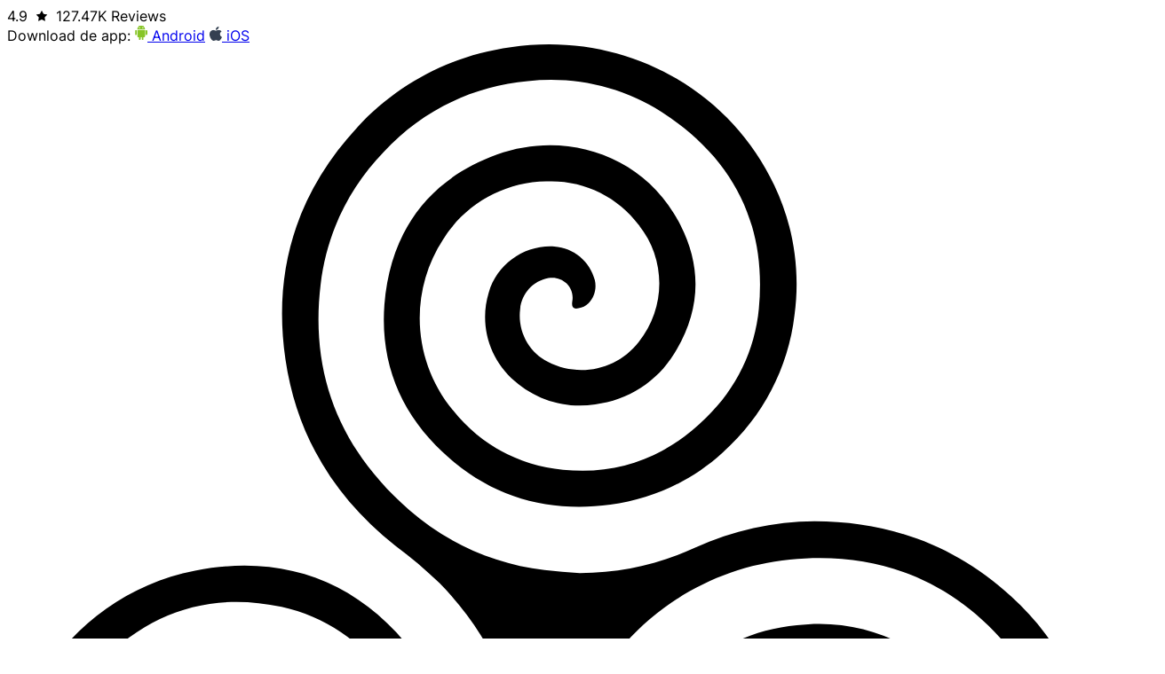

--- FILE ---
content_type: text/html
request_url: https://www.paravisie.nl/daghoroscoop/waterman
body_size: 37316
content:
<!DOCTYPE html><html lang="nl"> <head><meta charset="UTF-8"><meta name="viewport" content="width=device-width"><link rel="icon" type="image/x-icon" href="/favicon_pv.ico"><meta name="generator" content="Astro v5.15.9"><link rel="canonical" href="https://www.paravisie.nl/daghoroscoop/waterman"><meta name="description" content="Ben jij een waterman en wil jij weten wat er vandaag over jou in de sterren staat? Lees gratis jouw daghoroscoop Waterman bij ParaVisie!"><title>Daghoroscoop Waterman</title><script type="application/ld+json">{"@context":"https://schema.org/","@type":"Product","name":"daghoroscoop/waterman","aggregateRating":{"@type":"AggregateRating","ratingValue":4.6,"bestRating":"5","ratingCount":18098}}</script><link rel="stylesheet" href="/_astro/badges.By-MZftE.css">
<style>.modal-content-container.svelte-1vgl9jf{max-height:calc(100svh - 10rem)}
.card-bg-one[data-astro-cid-4kwrqijc]{background:linear-gradient(90deg,#72d5c6,#599fe5)}.card-bg-two[data-astro-cid-4kwrqijc]{background:linear-gradient(90deg,#a783df,#d962ab)}.card-bg-three[data-astro-cid-4kwrqijc]{background:linear-gradient(90deg,#ffc081,#ff8d8d)}
</style>
<link rel="stylesheet" href="/_astro/_slug_.BoE1QIpY.css">
<style>.wysiwyg-content{p{margin:1rem 0;&:first-child{margin-top:0}}h1{font-size:2.8rem;font-weight:600;margin:2rem 0 1rem}h2{margin:2rem 0 1rem;font-weight:600;font-size:2.4rem}h3{font-size:2.2rem;font-weight:600;margin:2rem 0 1rem}h4{font-size:2.1rem;font-weight:600;margin:1rem 0}h6{margin-top:1rem;font-weight:600}hr{margin:2rem 0}a{color:#ec7a4c;&:hover{text-decoration:underline}}ul{list-style:disc outside none;padding-left:3rem}.centered{display:flex;align-items:center;flex-direction:column}.centered-wrap{display:flex;flex-direction:row;flex-wrap:wrap;justify-content:center}.text-centered{text-align:center}.responsive-box{width:100%;display:flex;flex-direction:column;justify-content:center}a:not(.component a).uppercase{font-size:15px;text-transform:uppercase;margin:.9rem .8rem;color:#414042;&:hover{color:#000}}a.content-btn{display:block;width:100%;border-radius:.8rem;background-color:var(--color-green-500);padding:1rem;text-align:center;font-size:var(--text-paragraph-medium);line-height:var(--text-paragraph-medium--line-height);font-weight:var(--font-semibold);color:var(--color-white);margin:16px 0;&:hover{background-color:#15803d;text-decoration:none}}.horoscope-content{margin-left:0}.anchor-target{padding-top:150px;margin-top:-70px}}
p.svelte-1s1ko8t{margin-bottom:0!important}
.modal-content-container.svelte-1vgl9jf{max-height:calc(100svh - 10rem)}
</style></head> <body style="display:flex; flex-direction: column;"> <style>astro-island,astro-slot,astro-static-slot{display:contents}</style><script>(()=>{var e=async t=>{await(await t())()};(self.Astro||(self.Astro={})).load=e;window.dispatchEvent(new Event("astro:load"));})();</script><script>(()=>{var A=Object.defineProperty;var g=(i,o,a)=>o in i?A(i,o,{enumerable:!0,configurable:!0,writable:!0,value:a}):i[o]=a;var d=(i,o,a)=>g(i,typeof o!="symbol"?o+"":o,a);{let i={0:t=>m(t),1:t=>a(t),2:t=>new RegExp(t),3:t=>new Date(t),4:t=>new Map(a(t)),5:t=>new Set(a(t)),6:t=>BigInt(t),7:t=>new URL(t),8:t=>new Uint8Array(t),9:t=>new Uint16Array(t),10:t=>new Uint32Array(t),11:t=>1/0*t},o=t=>{let[l,e]=t;return l in i?i[l](e):void 0},a=t=>t.map(o),m=t=>typeof t!="object"||t===null?t:Object.fromEntries(Object.entries(t).map(([l,e])=>[l,o(e)]));class y extends HTMLElement{constructor(){super(...arguments);d(this,"Component");d(this,"hydrator");d(this,"hydrate",async()=>{var b;if(!this.hydrator||!this.isConnected)return;let e=(b=this.parentElement)==null?void 0:b.closest("astro-island[ssr]");if(e){e.addEventListener("astro:hydrate",this.hydrate,{once:!0});return}let c=this.querySelectorAll("astro-slot"),n={},h=this.querySelectorAll("template[data-astro-template]");for(let r of h){let s=r.closest(this.tagName);s!=null&&s.isSameNode(this)&&(n[r.getAttribute("data-astro-template")||"default"]=r.innerHTML,r.remove())}for(let r of c){let s=r.closest(this.tagName);s!=null&&s.isSameNode(this)&&(n[r.getAttribute("name")||"default"]=r.innerHTML)}let p;try{p=this.hasAttribute("props")?m(JSON.parse(this.getAttribute("props"))):{}}catch(r){let s=this.getAttribute("component-url")||"<unknown>",v=this.getAttribute("component-export");throw v&&(s+=` (export ${v})`),console.error(`[hydrate] Error parsing props for component ${s}`,this.getAttribute("props"),r),r}let u;await this.hydrator(this)(this.Component,p,n,{client:this.getAttribute("client")}),this.removeAttribute("ssr"),this.dispatchEvent(new CustomEvent("astro:hydrate"))});d(this,"unmount",()=>{this.isConnected||this.dispatchEvent(new CustomEvent("astro:unmount"))})}disconnectedCallback(){document.removeEventListener("astro:after-swap",this.unmount),document.addEventListener("astro:after-swap",this.unmount,{once:!0})}connectedCallback(){if(!this.hasAttribute("await-children")||document.readyState==="interactive"||document.readyState==="complete")this.childrenConnectedCallback();else{let e=()=>{document.removeEventListener("DOMContentLoaded",e),c.disconnect(),this.childrenConnectedCallback()},c=new MutationObserver(()=>{var n;((n=this.lastChild)==null?void 0:n.nodeType)===Node.COMMENT_NODE&&this.lastChild.nodeValue==="astro:end"&&(this.lastChild.remove(),e())});c.observe(this,{childList:!0}),document.addEventListener("DOMContentLoaded",e)}}async childrenConnectedCallback(){let e=this.getAttribute("before-hydration-url");e&&await import(e),this.start()}async start(){let e=JSON.parse(this.getAttribute("opts")),c=this.getAttribute("client");if(Astro[c]===void 0){window.addEventListener(`astro:${c}`,()=>this.start(),{once:!0});return}try{await Astro[c](async()=>{let n=this.getAttribute("renderer-url"),[h,{default:p}]=await Promise.all([import(this.getAttribute("component-url")),n?import(n):()=>()=>{}]),u=this.getAttribute("component-export")||"default";if(!u.includes("."))this.Component=h[u];else{this.Component=h;for(let f of u.split("."))this.Component=this.Component[f]}return this.hydrator=p,this.hydrate},e,this)}catch(n){console.error(`[astro-island] Error hydrating ${this.getAttribute("component-url")}`,n)}}attributeChangedCallback(){this.hydrate()}}d(y,"observedAttributes",["props"]),customElements.get("astro-island")||customElements.define("astro-island",y)}})();</script><astro-island uid="cFKOn" component-url="/_astro/client-side-profile-provider.CwHY4ibf.js" component-export="default" renderer-url="/_astro/client.svelte.DcxfIUkv.js" props="{&quot;profile&quot;:[0],&quot;expertProfile&quot;:[0]}" ssr client="load" before-hydration-url="/_astro/astro_scripts/before-hydration.js.C22IGMhE.js" opts="{&quot;name&quot;:&quot;ClientSideProfileProvider&quot;,&quot;value&quot;:true}" await-children><!--[--><!--]--><!--astro:end--></astro-island>  <script type="module" src="/_astro/initiate-event-stream.astro_astro_type_script_index_0_lang.CZP-Ow-E.js"></script>  <div> <astro-island uid="2vTnQa" component-url="/_astro/site-header.DmrI9wku.js" component-export="default" renderer-url="/_astro/client.svelte.DcxfIUkv.js" props="{&quot;activePath&quot;:[0,&quot;/daghoroscoop/waterman&quot;],&quot;expertProfile&quot;:[0],&quot;profile&quot;:[0],&quot;rating&quot;:[0,{&quot;average_rating&quot;:[0,4.867110703162387],&quot;review_count&quot;:[0,127467]}],&quot;privateSiteSettings&quot;:[0]}" ssr client="load" before-hydration-url="/_astro/astro_scripts/before-hydration.js.C22IGMhE.js" opts="{&quot;name&quot;:&quot;SiteHeader&quot;,&quot;value&quot;:true}" await-children><!--[--><!--[--><div class="bg-center-gradient/5"><div class="text-paragraph-small container flex flex-row items-center justify-between py-[1rem] font-medium"><div class="flex items-center"><span>4.9</span> <i class="text-[1.6rem] text-current icon-star-solid text-yellow-600 text-[2.5rem]"></i><!----> <span>127.47K
          Reviews</span></div> <div class="flex items-center gap-3"><span class="hidden whitespace-nowrap md:inline">Download de app:</span> <a href="https://play.google.com/store/apps/details?id=nl.paravisie.prod" target="_blank" class="flex items-center gap-1.5 rounded-[0.6rem] border border-gray-300 bg-white px-[1.1rem] py-[0.4rem]"><img src="/_astro/android.DVIPvUCx.svg" alt="Download de Android-app"> Android</a> <a href="https://apps.apple.com/us/app/paravisie/id6502286006" target="_blank" class="flex items-center gap-1.5 rounded-[0.6rem] border border-gray-300 bg-white px-[1.1rem] py-[0.4rem]"><img src="/_astro/apple.B3Cyr4-B.svg" alt="Download de iOS-app"> iOS</a></div></div></div><!--]--> <header><div class="bg-primary-gradient"><div class="container flex flex-row items-center justify-between py-3 md:py-4"><a href="/" class="h-[3rem] w-[25rem] max-md:flex-1"><!--[--><svg class="fill-black max-w-[3.3rem] max-h-[3rem] fill-white md:hidden" viewBox="0 0 33 30" xmlns="http://www.w3.org/2000/svg"><path d="M29.5218 16.2519C27.8867 14.751 25.9402 14.0444 23.742 14.0407C22.529 14.0477 21.3315 14.3134 20.2293 14.82C19.1668 15.3131 18.0092 15.5676 16.8378 15.5658C16.491 15.536 16.1443 15.5192 15.8012 15.4763C14.3285 15.305 12.9428 14.6898 11.828 13.7125C9.81622 11.9562 8.89517 9.74493 9.21773 7.07314C9.38763 5.59731 10.0435 4.21989 11.0822 3.15775C12.1844 1.96548 13.6914 1.22692 15.309 1.08632C16.6849 0.929322 18.0731 1.24775 19.243 1.98872C21.348 3.34606 22.338 5.27952 22.1031 7.78164C21.9895 8.99775 21.4438 10.1329 20.5649 10.9811C19.3978 12.1408 17.9994 12.6927 16.3438 12.523C15.0725 12.4122 13.9037 11.7806 13.1145 10.7779C11.923 9.34598 11.8035 7.30484 12.8199 5.74377C13.4735 4.69706 14.6139 4.05384 15.8478 4.03591C16.9144 3.98172 17.9375 4.46456 18.5737 5.3224C19.377 6.32625 19.377 7.75292 18.5737 8.75676C17.9434 9.57436 16.8181 9.82329 15.9019 9.3478C15.3291 9.05249 15.0026 8.43007 15.0852 7.79097C15.1282 7.33709 15.4668 6.96663 15.9149 6.88297C16.1075 6.84254 16.3076 6.90062 16.4486 7.03789C16.5896 7.17516 16.6531 7.37362 16.6178 7.56723C16.5936 7.74249 16.6365 7.80215 16.8043 7.77045C16.913 7.75098 17.0136 7.69973 17.0933 7.62316C17.2687 7.44293 17.3391 7.18516 17.2797 6.94077C17.1396 6.38789 16.6593 5.98818 16.0902 5.95073C15.2106 5.89754 14.411 6.459 14.1623 7.30434C13.8726 8.249 14.1732 9.27545 14.9267 9.9146C15.5739 10.4842 16.4415 10.7351 17.2928 10.5989C18.2537 10.4822 19.1086 9.93284 19.614 9.10728C20.468 7.73689 20.4363 6.32362 19.5973 4.96629C18.4935 3.18012 16.3176 2.5518 14.401 3.24538C12.3668 3.98558 11.2668 5.52936 11.0934 7.66418C10.9517 9.54171 11.6882 11.1023 13.1443 12.3011C14.4793 13.3993 16.0342 13.7759 17.7384 13.5522C18.962 13.3949 20.1076 12.8651 21.0198 12.0345C22.2081 10.9903 22.9673 9.54295 23.1509 7.97182C23.3295 6.66721 23.1235 5.33884 22.558 4.14965C21.2082 1.26717 18.0833 -0.401528 14.8074 0.083235C13.0787 0.318001 11.4862 1.14888 10.3047 2.43247C8.51109 4.36593 7.80259 6.66109 8.18294 9.26576C8.51109 11.5236 9.62605 13.3396 11.4104 14.7585C11.8687 15.0987 12.3046 15.468 12.7155 15.8641C14.6154 17.8144 15.3817 20.1319 14.9323 22.8223C14.3954 26.0181 11.7404 28.5481 8.54465 28.8763C6.92374 29.0803 5.28479 28.6757 3.945 27.7408C1.93696 26.335 0.939466 24.3978 1.09236 21.9162C1.16199 20.51 1.75369 19.1803 2.75174 18.1873C4.22467 16.6957 6.00711 16.1158 8.07108 16.5633C10.3625 17.0686 12.2121 19.1754 12.0555 21.7167C12.0061 23.1334 11.2765 24.4392 10.0959 25.2238C8.69862 26.1896 6.84421 26.1694 5.46827 25.1734C4.24891 24.2524 3.68397 22.6545 4.27874 21.1872C4.78961 19.9305 6.09287 19.1773 7.35326 19.4439C8.43838 19.6751 9.20281 20.5924 9.10586 21.6626C9.04863 22.2567 8.65457 22.7647 8.09345 22.9678C7.70741 23.1072 7.27538 22.9988 7.00087 22.6937C6.68577 22.3208 6.78273 21.9088 7.23393 21.713C7.36631 21.6552 7.39241 21.575 7.3141 21.4576C7.17992 21.2976 6.96785 21.2257 6.76408 21.2711C6.4376 21.3336 6.16907 21.5652 6.05931 21.8789C5.8877 22.3048 5.93431 22.7877 6.18423 23.1729C6.52585 23.7429 7.1605 24.0707 7.8231 24.0193C8.83365 23.982 9.55893 23.4507 9.94301 22.5128C10.4956 21.1085 9.90788 19.5129 8.57635 18.8025C7.09395 17.9993 5.25524 18.3066 4.11467 19.5483C2.87852 20.8535 2.7219 22.8466 3.43227 24.3195C4.3548 26.1648 6.34663 27.2214 8.39177 26.9503C9.80282 26.7935 11.0876 26.0642 11.9455 24.9329C13.5436 22.8685 13.5474 19.9856 11.9548 17.9169C10.3327 15.797 8.12888 14.9916 5.52607 15.4931C1.83069 16.2147 -0.574484 19.8243 0.1191 23.6856C0.512504 25.9155 1.71509 27.6308 3.6355 28.8148C5.35649 29.8929 7.4312 30.2543 9.41536 29.8216C11.259 29.4624 12.9205 28.4738 14.1157 27.0249C15.2144 25.7427 15.8949 24.1554 16.0659 22.4756C16.2524 20.6409 16.9068 19.0114 18.1653 17.6447C19.411 16.2377 21.1428 15.3539 23.013 15.1705C25.5468 14.9151 27.7077 15.7299 29.3671 17.6596C30.9388 19.4999 31.4367 21.6328 30.7841 23.9988C30.0197 26.7564 27.4019 28.7271 24.5996 28.6078C23.248 28.5851 21.9488 28.0806 20.936 27.1852C19.4239 25.8372 18.7937 24.1405 19.1367 22.1511C19.573 19.6229 21.9428 17.7211 24.6518 18.2022C26.686 18.562 28.1738 20.3929 28.0601 22.3786C27.9781 23.8273 26.9414 25.2163 25.489 25.5668C24.2713 25.8835 22.9899 25.3654 22.3343 24.2915C21.8232 23.4519 21.92 22.377 22.573 21.6421C23.0833 21.0598 23.9293 20.9095 24.609 21.2804C24.996 21.4965 25.2163 21.923 25.1683 22.3637C25.09 22.9118 24.5959 23.1225 24.1615 22.7944C24.0477 22.7086 23.9284 22.7235 23.9061 22.854C23.8769 23.0013 23.8865 23.1535 23.934 23.2959C24.0388 23.537 24.267 23.7015 24.5288 23.7247C25.0142 23.8204 25.5109 23.6245 25.8004 23.2232C26.1445 22.7888 26.252 22.2124 26.0875 21.6832C25.9039 20.903 25.2853 20.2997 24.5008 20.1356C22.9962 19.7627 21.6128 20.6223 21.1336 22.0821C20.7147 23.4392 21.1617 24.9148 22.2635 25.8111C23.7457 27.036 26.0204 26.995 27.5157 25.6824C28.7556 24.5936 29.2757 23.2064 29.0837 21.5657C28.9552 20.3622 28.3772 19.2516 27.4653 18.4557C26.319 17.4007 24.7654 16.9054 23.2199 17.1021C21.9235 17.2218 20.7117 17.798 19.8005 18.728C18.3089 20.2307 17.7346 22.0691 18.0721 24.148C18.3513 25.9552 19.3955 27.5545 20.9378 28.537C22.0575 29.2885 23.3761 29.6884 24.7246 29.6855C25.874 29.6995 27.0094 29.4327 28.0321 28.908C29.3212 28.2615 30.3879 27.2448 31.0955 25.9882C32.0189 24.4101 32.3376 22.5502 31.9923 20.7546C31.6977 19.0189 30.8275 17.4329 29.5218 16.2519Z"></path></svg><!--]--><!----> <!--[!--><!--[!--><!--[--><svg class="fill-black max-w-[25rem] max-h-[3rem] fill-white hidden md:block" viewBox="0 0 1600 343" xmlns="http://www.w3.org/2000/svg"><path d="M338.148 185.814C319.419 168.654 297.123 160.574 271.944 160.532C258.051 160.613 244.334 163.65 231.71 169.442C219.539 175.079 206.28 177.99 192.863 177.969C188.891 177.628 184.919 177.436 180.989 176.946C164.122 174.987 148.249 167.954 135.48 156.78C112.437 136.699 101.887 111.417 105.581 80.8696C107.527 63.9959 115.04 48.2474 126.937 36.1036C139.562 22.472 156.824 14.0278 175.351 12.4203C191.111 10.6252 207.012 14.266 220.412 22.7377C244.523 38.2566 255.863 60.3625 253.173 88.9701C251.871 102.874 245.62 115.852 235.554 125.55C222.185 138.81 206.168 145.119 187.204 143.18C172.643 141.913 159.255 134.691 150.215 123.227C136.568 106.856 135.2 83.5187 146.841 65.6704C154.328 53.7031 167.39 46.3489 181.523 46.144C193.74 45.5243 205.459 51.0448 212.746 60.8528C221.948 72.3301 221.948 88.6417 212.746 100.119C205.527 109.467 192.638 112.313 182.143 106.877C175.582 103.5 171.842 96.3838 172.789 89.0767C173.281 83.8874 177.159 79.6518 182.292 78.6952C184.498 78.233 186.79 78.8971 188.405 80.4665C190.02 82.036 190.747 84.305 190.343 86.5187C190.066 88.5224 190.557 89.2046 192.479 88.8422C193.725 88.6195 194.877 88.0336 195.789 87.1582C197.798 85.0975 198.605 82.1503 197.925 79.3561C196.319 73.0349 190.818 68.4648 184.3 68.0367C174.225 67.4285 165.066 73.848 162.217 83.5129C158.899 94.3136 162.342 106.049 170.973 113.357C178.386 119.869 188.324 122.738 198.074 121.18C209.081 119.847 218.873 113.566 224.662 104.127C234.443 88.4585 234.08 72.3001 224.47 56.7812C211.827 36.3594 186.905 29.1755 164.951 37.1055C141.652 45.5684 129.052 63.219 127.066 87.6271C125.442 109.094 133.878 126.936 150.557 140.643C165.848 153.199 183.659 157.505 203.178 154.947C217.194 153.148 230.316 147.09 240.765 137.595C254.375 125.656 263.071 109.108 265.175 91.1445C267.22 76.2284 264.86 61.0407 258.383 47.4443C242.922 14.488 207.129 -4.59081 169.607 0.951654C149.806 3.63581 131.565 13.1355 118.032 27.8112C97.4874 49.9171 89.3722 76.1585 93.7288 105.939C97.4874 131.754 110.258 152.517 130.696 168.739C135.946 172.628 140.939 176.85 145.645 181.38C167.407 203.678 176.184 230.175 171.037 260.936C164.887 297.473 134.476 326.4 97.8718 330.152C79.3056 332.484 60.5328 327.859 45.1867 317.17C22.1863 301.097 10.7608 278.948 12.512 250.575C13.3096 234.498 20.0871 219.295 31.5188 207.941C48.3901 190.887 68.8064 184.258 92.4474 189.374C118.694 195.151 139.879 219.239 138.085 248.294C137.52 264.491 129.163 279.422 115.64 288.392C99.6354 299.434 78.3947 299.204 62.6345 287.816C48.6677 277.286 42.1968 259.017 49.0094 242.24C54.8609 227.873 69.7887 219.261 84.2254 222.309C96.6545 224.952 105.411 235.44 104.3 247.676C103.644 254.468 99.1309 260.276 92.7037 262.598C88.282 264.193 83.3334 262.953 80.1891 259.465C76.5799 255.201 77.6905 250.49 82.8586 248.252C84.3749 247.591 84.6739 246.674 83.7769 245.331C82.24 243.503 79.8109 242.681 77.4769 243.2C73.7373 243.914 70.6615 246.562 69.4044 250.149C67.4387 255.019 67.9726 260.539 70.8352 264.943C74.7481 271.461 82.0176 275.209 89.6071 274.621C101.182 274.195 109.49 268.119 113.889 257.397C120.218 241.34 113.486 223.098 98.2349 214.976C81.2553 205.792 60.1944 209.306 47.1301 223.503C32.971 238.425 31.1771 261.213 39.3138 278.053C49.8806 299.151 72.6953 311.231 96.1207 308.132C112.283 306.339 126.999 298 136.825 285.066C155.13 261.463 155.174 228.502 136.932 204.85C118.352 180.612 93.1095 171.403 63.2965 177.138C20.969 185.388 -6.58024 226.658 1.36419 270.805C5.8703 296.301 19.6449 315.912 41.6416 329.449C61.3541 341.775 85.1181 345.907 107.845 340.96C128.962 336.854 147.994 325.551 161.684 308.984C174.269 294.325 182.063 276.176 184.022 256.97C186.158 235.994 193.654 217.363 208.069 201.738C222.337 185.651 242.173 175.546 263.594 173.45C292.617 170.529 317.369 179.845 336.376 201.908C354.379 222.948 360.081 247.335 352.606 274.387C343.85 305.915 313.866 328.447 281.768 327.083C266.286 326.823 251.405 321.055 239.804 310.817C222.484 295.405 215.266 276.007 219.195 253.261C224.193 224.355 251.336 202.612 282.366 208.112C305.666 212.226 322.708 233.159 321.405 255.862C320.465 272.425 308.591 288.307 291.955 292.314C278.007 295.934 263.33 290.012 255.821 277.733C249.966 268.133 251.076 255.843 258.554 247.442C264.4 240.784 274.09 239.065 281.875 243.306C286.308 245.776 288.831 250.653 288.282 255.691C287.385 261.959 281.726 264.368 276.75 260.616C275.447 259.635 274.08 259.806 273.824 261.298C273.49 262.981 273.6 264.722 274.144 266.35C275.345 269.106 277.958 270.987 280.957 271.253C286.517 272.347 292.206 270.107 295.521 265.519C299.464 260.552 300.695 253.962 298.81 247.911C296.708 238.991 289.622 232.093 280.636 230.217C263.402 225.954 247.556 235.781 242.068 252.473C237.269 267.989 242.39 284.859 255.009 295.107C271.987 309.112 298.042 308.643 315.169 293.636C329.371 281.187 335.329 265.327 333.129 246.568C331.658 232.808 325.037 220.11 314.592 211.011C301.462 198.948 283.667 193.285 265.965 195.534C251.115 196.903 237.235 203.491 226.798 214.123C209.713 231.305 203.136 252.323 207.001 276.092C210.199 296.754 222.16 315.039 239.825 326.273C252.65 334.865 267.753 339.438 283.199 339.404C296.365 339.565 309.37 336.513 321.085 330.515C335.85 323.123 348.068 311.499 356.173 297.132C366.75 279.089 370.401 257.824 366.445 237.295C363.071 217.45 353.103 199.316 338.148 185.814Z"></path><path d="M938.77 251.81C934.196 257.879 928.286 262.813 921.497 266.229C914.709 269.646 907.225 271.453 899.626 271.511C883.21 271.511 869.783 263.861 869.783 246.338C869.783 217.603 908.097 205.071 937.94 199.276V175.183C937.94 159.855 931.932 151.606 912.212 151.606C899.544 151.538 887.115 155.058 876.363 161.756L874.988 159.837C882.012 150.889 890.993 143.67 901.242 138.735C911.491 133.8 922.735 131.281 934.11 131.369C962.578 131.369 972.986 146.429 972.986 165.586V240.035C972.986 246.596 975.755 252.031 984.198 252.031C988.575 251.921 992.792 250.367 996.194 247.611L996.738 248.432C994.289 255.023 989.882 260.705 984.109 264.717C978.335 268.729 971.472 270.878 964.441 270.874C958.538 271.569 952.593 269.982 947.821 266.438C943.049 262.894 939.812 257.662 938.77 251.81ZM937.949 247.196V204.195C917.454 209.399 901.241 219.245 901.241 235.108C901.123 237.583 901.552 240.055 902.497 242.346C903.441 244.638 904.879 246.693 906.707 248.367C908.536 250.04 910.71 251.29 913.076 252.029C915.442 252.768 917.942 252.976 920.398 252.64C926.68 252.722 932.826 250.806 937.949 247.168V247.196Z"></path><path d="M1194.43 131.369L1145.63 146.779V148.44C1150.39 153.848 1154.03 160.149 1156.34 166.977C1158.65 173.805 1159.57 181.023 1159.06 188.212V219.863C1159.39 237.29 1157.14 254.67 1152.37 271.437V272H1200.88V271.446C1195.56 254.802 1193.39 237.313 1194.47 219.872L1194.43 131.369Z"></path><path d="M1385.36 219.854V131.314L1336.85 146.724V148.404C1341.58 153.83 1345.18 160.141 1347.46 166.971C1349.74 173.801 1350.64 181.014 1350.11 188.194V219.845C1350.43 237.269 1348.19 254.646 1343.46 271.419V271.982H1391.72V271.419C1386.42 254.774 1384.26 237.288 1385.36 219.854Z"></path><path d="M818.154 162.725V131.471L771.259 146.826V147.389C780.463 158.577 785.08 172.84 784.178 187.299V219.716C784.903 237.07 782.771 254.425 777.866 271.087V271.631H825.555V271.087C820.29 254.501 818.156 237.082 819.262 219.716V170.809V167.865C822.512 163.642 827.258 160.825 832.522 159.994C842.424 160.984 851.694 165.312 858.812 172.267H860.196L862.687 131.48C843.023 130.687 829.117 149.954 818.154 162.725Z"></path><path d="M1003.55 102.561L1009.3 117.426C1007.33 111.936 1005.45 106.981 1003.55 102.561Z"></path><path d="M1123.64 129.478L1086.98 221.479L1051.61 129.478L1027.6 71.6294H986.791L998.843 102.635C1000.73 107.015 1002.64 111.936 1004.57 117.399L1006.13 121.441L1064.77 271.641H1080.73L1105.96 206.77L1136.33 129.506L1159.12 71.6294H1146.7L1123.64 129.478Z"></path><path d="M1283.44 184.438C1265.32 177.305 1248.07 170.716 1248.07 155.352C1248.1 152.652 1248.7 149.988 1249.82 147.53C1250.93 145.072 1252.55 142.873 1254.56 141.073C1256.58 139.272 1258.94 137.908 1261.51 137.069C1264.07 136.229 1266.79 135.932 1269.47 136.195C1282.39 136.195 1296.09 144.546 1311.53 168.132L1313.86 167.459L1310.92 136.509C1299.93 132.965 1288.44 131.205 1276.89 131.295C1249.72 131.295 1225.32 141.446 1225.32 170.818C1225.32 198.501 1246.73 208.974 1265.67 216.956C1284.06 224.911 1296.41 231.499 1296.41 246.061C1296.5 248.991 1295.95 251.906 1294.81 254.607C1293.67 257.308 1291.96 259.731 1289.8 261.71C1287.64 263.69 1285.07 265.179 1282.28 266.078C1279.49 266.976 1276.54 267.262 1273.63 266.915C1256.09 266.915 1241.21 254.356 1225.81 228.067L1223.23 228.509L1226.44 264.175C1239.94 269.136 1254.19 271.724 1268.58 271.824C1298.23 271.824 1322.39 259.478 1322.39 230.669C1322.41 203.65 1302.37 192.411 1283.44 184.438Z"></path><path d="M1525.84 78.5681C1513.38 83.3125 1500.52 86.938 1487.42 89.4015C1474.11 91.9343 1460.55 92.922 1447.01 92.3451C1432.6 91.4072 1418.28 89.393 1404.17 86.3194C1390.02 83.505 1375.56 80.3491 1361.24 77.4793C1347.3 74.3225 1333.14 72.2279 1318.89 71.2136C1289.7 69.6991 1260.66 76.2604 1234.96 90.1766C1226.42 94.6562 1218.39 100.049 1211.02 106.261L1211.74 107.303C1220.86 102.497 1230.63 99.0226 1240.74 96.9867C1253.99 94.2115 1267.48 92.6669 1281.02 92.3728C1307.83 92.8979 1334.49 96.5774 1360.45 103.335C1384.31 109.167 1408.69 112.568 1433.24 113.486C1446.02 113.707 1458.78 112.372 1471.24 109.509C1483.19 106.221 1494.74 101.609 1505.67 95.7594C1516.21 90.4195 1526.09 83.8465 1535.08 76.1782L1534.52 75.1446C1531.62 76.2889 1528.74 77.4793 1525.84 78.5681Z"></path><path d="M698.895 251.902C694.32 257.971 688.408 262.906 681.618 266.322C674.828 269.739 667.343 271.546 659.742 271.603C643.326 271.603 629.918 263.953 629.918 246.43C629.918 217.694 668.231 205.163 698.074 199.368V175.274C698.074 159.947 692.048 151.698 672.347 151.698C659.678 151.629 647.249 155.148 636.497 161.848L635.122 159.929C642.146 150.981 651.128 143.763 661.377 138.828C671.626 133.893 682.869 131.373 694.244 131.461C722.703 131.461 733.102 146.521 733.102 165.678V240.127C733.102 246.688 735.871 252.123 744.314 252.123C748.709 252.022 752.947 250.467 756.365 247.703L756.91 248.524C754.458 255.112 750.05 260.792 744.277 264.802C738.504 268.812 731.642 270.96 724.613 270.957C718.703 271.669 712.745 270.091 707.962 266.547C703.179 263.003 699.935 257.763 698.895 251.902ZM698.074 247.288V204.286C677.542 209.491 661.393 219.337 661.393 235.236C661.276 237.712 661.705 240.183 662.649 242.475C663.594 244.766 665.032 246.822 666.86 248.495C668.689 250.169 670.863 251.419 673.229 252.158C675.595 252.896 678.095 253.105 680.55 252.769C686.849 252.838 693.007 250.899 698.129 247.232L698.074 247.288Z"></path><path d="M1556.92 250.407C1556.95 246.222 1558.23 242.142 1560.58 238.678C1562.93 235.215 1566.25 232.523 1570.12 230.942C1574 229.36 1578.25 228.96 1582.35 229.791C1586.45 230.621 1590.22 232.646 1593.17 235.61C1596.13 238.575 1598.14 242.346 1598.96 246.451C1599.77 250.556 1599.36 254.81 1597.76 258.679C1596.17 262.549 1593.47 265.86 1589.99 268.197C1586.52 270.535 1582.44 271.793 1578.25 271.815C1572.6 271.767 1567.19 269.494 1563.19 265.487C1559.2 261.481 1556.95 256.063 1556.92 250.407Z"></path><path d="M547.311 187.188C604.006 187.188 629.908 160.714 629.908 125.362C629.908 96.2027 611.822 71.5923 552.229 71.5923H492V271.982H531.107V187.188H547.311ZM531.098 77.7749C537.299 77.5165 541.073 77.2489 544.358 77.2489C572.355 77.2489 590.497 91.6811 590.497 125.658C590.497 152.418 578.325 181.236 543.786 181.236H531.107L531.098 77.7749Z"></path><path d="M1536.89 184.687C1536.89 183.653 1536.77 182.62 1536.69 181.605C1536.61 180.59 1536.47 179.381 1536.3 178.273C1535.95 176.02 1535.46 173.792 1534.83 171.602C1534.19 169.359 1533.41 167.158 1532.5 165.013C1531.57 162.833 1530.51 160.712 1529.32 158.664C1528.11 156.584 1526.77 154.581 1525.31 152.666C1523.83 150.72 1522.22 148.87 1520.5 147.13C1518.75 145.37 1516.88 143.73 1514.91 142.221C1512.9 140.686 1510.78 139.299 1508.56 138.068C1506.31 136.778 1503.96 135.658 1501.53 134.719C1499 133.763 1496.41 132.995 1493.76 132.421C1490.98 131.821 1488.16 131.433 1485.32 131.258C1484.02 131.166 1482.73 131.138 1481.44 131.138C1447.68 131.138 1416.12 160.224 1416.12 203.88C1416.12 242.037 1441.38 271.667 1480.08 271.667C1492.9 272.111 1505.49 268.203 1515.8 260.58C1526.12 252.956 1533.55 242.066 1536.88 229.681L1535.25 228.86C1530.67 234.13 1524.95 238.298 1518.54 241.054C1512.12 243.81 1505.16 245.083 1498.18 244.778C1470.81 244.778 1451.63 228.657 1451.53 187.732H1536.91V185.785C1536.92 185.453 1536.91 185.065 1536.89 184.687ZM1502.07 180.866L1451.56 181.974C1452.89 156.717 1462.28 136.204 1480.07 136.204C1494.34 136.204 1502.07 147.997 1502.07 174.518V180.866Z"></path></svg><!--]--><!--]--><!--]--><!----></a> <div class="hidden md:block"><!--[!--><div class="group relative hidden cursor-pointer flex-row items-center gap-2 md:flex"><div class="flex flex-row items-center gap-2 text-white"><div class="relative"><!--[!--><!--]--> <div class="relative  flex items-center justify-center overflow-hidden rounded-full h-[3.2rem] w-[3.2rem]"><!--[!--><i class="text-[1.6rem] text-current icon-user  text-[1.8rem] "></i><!--]--></div></div> <div class="flex flex-col"><p class="text-paragraph-medium font-medium ">Mijn account</p> <!--[!--><!--]--></div></div><!----> <div class="absolute right-[0] bottom-[0] z-50 hidden translate-y-[90%] pt-5 group-hover:block"><ul class="dropdown w-[20rem] py-[1rem]"><!--[--><li><a href="/inloggen" class="text-paragraph-medium flex flex-row items-center gap-[1rem] px-[2.2rem] py-[1rem] font-semibold text-gray-900"><i class="text-[1.6rem] text-current icon-login text-[2rem]"></i><!----> <p>Inloggen</p></a></li><li><a href="/registreren" class="text-paragraph-medium flex flex-row items-center gap-[1rem] px-[2.2rem] py-[1rem] font-semibold text-gray-900"><i class="text-[1.6rem] text-current icon-user-add text-[2rem]"></i><!----> <p>Aanmelden</p></a></li><!--]--></ul></div></div><!--]--></div> <!--[!--><!--]--> <button class="-m-4 p-4 text-white md:hidden"><!--[!--><svg width="24" height="18" viewBox="0 0 24 18" fill="none" xmlns="http://www.w3.org/2000/svg"><path d="M1 1H16.8125M1 9H9.25M1 17H23" stroke="white" stroke-width="2" stroke-linecap="round" stroke-linejoin="round"></path></svg><!--]--></button></div></div> <ul class="hidden flex-row flex-wrap justify-center gap-6 bg-white py-5 shadow-xs md:flex"><!--[--><li><a href="/spirituele-hulplijn" class="text-paragraph-medium font-medium text-gray-500 hover:text-gray-900">Alle coaches</a></li><li><a href="/over-ons/veel-gestelde-vragen" class="text-paragraph-medium font-medium text-gray-500 hover:text-gray-900">Veel gestelde vragen</a></li><li><a href="/reviews" class="text-paragraph-medium font-medium text-gray-500 hover:text-gray-900">Reviews</a></li><li><a href="/over-ons" class="text-paragraph-medium font-medium text-gray-500 hover:text-gray-900">Over ons</a></li><li><a href="/daghoroscoop" class="text-paragraph-medium font-medium text-gray-500 hover:text-gray-900">Horoscoop vandaag</a></li><li><a href="/contact" class="text-paragraph-medium font-medium text-gray-500 hover:text-gray-900">Contact</a></li><li><a href="/over-ons/werken-bij-paravisie" class="text-paragraph-medium font-medium text-gray-500 hover:text-gray-900">Word ook coach</a></li><!--]--></ul></header> <!--[!--><!--]--><!----><!--]--><!--astro:end--></astro-island> </div> <main class="flex-1">    <div class="my-10 space-y-6"> <div class="wysiwyg-content content content-container" data-astro-cid-stwgdepk><style type="text/css">.wysiwyg-content .mega-image {
  display: none;
}

.wysiwyg-content .vertical-spacing {
  margin-bottom: 32px;
}

.wysiwyg-content hr.horizontal-line {
  background-color: #ced2da;
  width: 100%;
  height: 1px;
}

.wysiwyg-content .horoscope-intro-block {
  display: flex;
  flex-direction: column;
  gap: 28px;
  background-color: rgba(255, 232, 224, 0.32);
  padding: 40px 40px 40px 40px;
}

.wysiwyg-content img.horoscope-intro-image {
  width: 84px;
  height: 82px;
  margin: 0 !important;
}

.wysiwyg-content .horoscope-intro-title {
  color: #611800;
  font-size: 24px;
  font-weight: 600;
  line-height: 32px;
  margin-bottom: 12px;
  margin-top: 0px !important;
}

.wysiwyg-content .horoscope-intro-detail-list {
  list-style: none;
  padding: 0;
  margin: 0;
}

.wysiwyg-content li.horoscope-intro-detail-list-item {
  line-height: 24px;
  font-size: 16px !important;
}

.wysiwyg-content .horoscope-quote {
  width: 100%;
  display: flex;
  align-items: center;
  border-radius: 18px;
  gap: 10px;
  padding: 12px 20px;
  background: linear-gradient(79.66deg, rgba(255, 110, 61, 0.12) -14.06%, rgba(226, 97, 122, 0.12) 50.67%, rgba(159, 77, 156, 0.12) 113.68%);
  margin-bottom: 16px;
}

.wysiwyg-content .horoscope-quote-title {
  font-size: 18px;
  font-weight: 600;
  line-height: 28px;
  color: #141c24;
  margin: 0px !important;
}

.wysiwyg-content img.horoscope-quote-image {
  width: 46px;
  height: 46px;
  border-radius: 100%;
  margin: 0 !important;
  border: 2px solid white;
}

.wysiwyg-content .horoscope-text-section-paragraph {
  font-size: 16px;
  line-height: 24px;
  margin-bottom: 24px;
}

.wysiwyg-content .horoscope-navigation {
  display: flex;
  flex-wrap: wrap;
  justify-content: center;
  gap: 8px;
  text-align: center;
  border-bottom: 1px solid #e4e7ec;
  margin-bottom: 3.2rem;
  padding-bottom: 0.6rem;
}

.wysiwyg-content .horoscope-navigation-link {
  font-weight: 500;
  color: #637083;
  padding: 0.8rem 1.6rem;
}

.wysiwyg-content .horoscope-navigation-link--active {
  border-bottom: 1px solid #ff6e3d;
  color: #ff6e3d;
}

@media screen and (min-width: 767px) {
  .wysiwyg-content .horoscope-intro-block {
    flex-direction: row-reverse;
    align-items: center;
    justify-content: space-between;
    padding: 72px 24px 72px 0px;
  }

  .wysiwyg-content .horoscope-intro-content {
    margin-left: calc(100% / 12 * 2);
  }

  .wysiwyg-content img.horoscope-intro-image {
    width: 252px;
    height: 244px;
  }

  .wysiwyg-content .horoscope-content {
    margin-left: calc(100% / 12 * 2);
  }

  .wysiwyg-content .horoscope-navigation {
    display: block;
  }
}</style>
<main class="horoscope-page vertical-spacing"><!-- HOROSCOPE INTRO BLOCK -->
<section class="vertical-spacing horoscope-intro-block"><img class="horoscope-intro-image" src="https://www.paravisie.nl/_astro/aquarius.B5JH1-6A.svg" />
<div class="horoscope-intro-content col-md-5">
<h1 class="horoscope-intro-title">Daghoroscoop Waterman</h1>

<ul class="horoscope-intro-detail-list">
	<li class="horoscope-intro-detail-list-item"><b>Datum -</b> 20 januari - 18 februari</li>
	<li class="horoscope-intro-detail-list-item"><b>Planeet -</b> Uranus</li>
	<li class="horoscope-intro-detail-list-item"><b>Mantra -</b> &#39;Ik weet en ik vernieuw&#39;</li>
</ul>

<p>Wat gaat de dag jou brengen? In de daghoroscoop van het sterrenbeeld Waterman lees je wat jou vandaag te wachten staat.</p>
</div>
</section>
<!-- HOROSCOPE NAVIGATION -->

<nav class="horoscope-navigation"><a class="horoscope-navigation-link horoscope-navigation-link--active" href="/daghoroscoop/waterman">Daghoroscoop</a> <a class="horoscope-navigation-link" href="/horoscoop/sterrenbeeld/waterman">Sterrenbeeld</a> <a class="horoscope-navigation-link" href="/horoscoop/jaar/waterman">Jaarhoroscoop</a> <a class="horoscope-navigation-link" href="/blog/toekomst-voorspellingen-2025">Voorspellingen 2025</a></nav>
                                        <!-- START HOROSCOPE --> <h2>Daghoroscoop Waterman 25 Januari 2026</h2>
<p>Vandaag word je aan het denken gezet, door iets dat er in je directe omgeving gebeurt. Jij zult tot nieuwe inzichten komen en oude, slechte gewoontes overboord gooien.</p>
<h2>Weekhoroscoop Waterman Week 04 2026</h2>
<p>Je neemt deze week te grote risico's in je gevoelsleven. Daarmee bezorg jij jezelf enorm veel spanningen, dus pas op. Spanningen uiten zich snel in lichamelijke klachten. De risicoÂs die jij neemt leiden waarschijnlijk wel tot een goed resultaat.</p>
<h2>Maandhoroscoop Waterman Januari 2026</h2>
<p>Je ergert je de laatste tijd snel aan de mensen om je heen en dat ligt niet aan al die anderen. Meestal ben jij vriendelijk tegen iedereen en deze uitstraling zorgt ervoor dat je met de meeste mensen goed kunt opschieten. Maar zeker in je vriendenkring en in een eventuele relatie, wil jij in deze periode duidelijkheid scheppen. Je wilt aangeven waar jij voor staat en waar jouw grenzen liggen. En daarvoor schuw je een harde confrontatie niet als dat nodig mocht zijn. Natuurlijk zoek je nog steeds naar harmonie, maar niet ten koste van jezelf.</p>



<script type="application/ld+json">
    {
      "@context": "https://schema.org",
      "@type": "FAQPage",
      "mainEntity": [{
        "@type": "Question",
        "name": "Waterman: Wat is de daghoroscoop van vandaag?",
        "acceptedAnswer": {
          "@type": "Answer",
          "text": "Is 'Waterman' jouw sterrenbeeld? Bekijk dan hier de <a href='https://www.paravisie.nl/daghoroscoop/waterman'>gratis daghoroscoop voor vandaag</a>."
        }
      }, {
        "@type": "Question",
        "name": "Waterman: Hoe ziet mijn jaarhoroscoop er uit?",
        "acceptedAnswer": {
          "@type": "Answer",
          "text": "Is 'Waterman' jouw sterrenbeeld? Bekijk dan hier je <a href='https://www.paravisie.nl/horoscoop/jaar/waterman'>gratis jaarhoscoop</a>."
        }
      }]
    }
</script>
             <!-- END HOROSCOPE -->                                        

<hr class="horizontal-line" />
<div class="vertical-spacing horoscope-quote">
<p class="horoscope-quote-title">Welke kwaliteiten heeft het sterrenbeeld Waterman?</p>
</div>

<div itemprop="mainEntity" itemscope="" itemtype="https://schema.org/Question">
<h2 itemprop="name" style="display:none;">Welke kwaliteiten heeft het sterrenbeeld Waterman?</h2>

<div itemprop="acceptedAnswer" itemscope="" itemtype="https://schema.org/Answer">
<div itemprop="text">
<p class="horoscope-text-section-paragraph">Lees meer over de goede en slechte kwaliteiten van vrouwen en mannen met het <a href="/horoscoop/sterrenbeeld/waterman">Waterman sterrenbeeld</a></p>
</div>
</div>
</div>

<div class="vertical-spacing horoscope-quote">
<p class="horoscope-quote-title">Welke boodschap heeft de Waterman jaarhoscoop?</p>
</div>

<div itemprop="mainEntity" itemscope="" itemtype="https://schema.org/Question">
<h2 itemprop="name" style="display:none;">Welke boodschap heeft de Waterman jaarhoscoop?</h2>

<div itemprop="acceptedAnswer" itemscope="" itemtype="https://schema.org/Answer">
<div itemprop="text">
<p class="horoscope-text-section-paragraph">Bekijk nu wat het jaar voor de Waterman in petto heeft in de <a href="/horoscoop/jaar/waterman">Waterman jaarhoroscoop</a></p>
</div>
</div>
</div>

<div class="vertical-spacing horoscope-quote">
<p class="horoscope-quote-title">Wat zijn de eigenschappen van een Waterman?</p>
</div>

<div itemprop="mainEntity" itemscope="" itemtype="https://schema.org/Question">
<h2 itemprop="name" style="display:none;">Wat zijn de eigenschappen van een Waterman?</h2>

<div itemprop="acceptedAnswer" itemscope="" itemtype="https://schema.org/Answer">
<div itemprop="text">
<p class="horoscope-text-section-paragraph">Naast dat er op dagelijks niveau in de daghoroscoop duidelijk wordt gemaakt wat er voor jou als Waterman in petto ligt, kun je hier lezen wat specifieke kenmerken zijn van de Waterman. Als Waterman zijnde sta je graag onafhankelijk in het leven.</p>

<p class="horoscope-text-section-paragraph">Je bent individualistisch ingesteld, introvert en bent een idealist. Je vindt het belangrijk om de waarheid te achterhalen en staat voor veel open, zoals bijvoorbeeld alternatieve geneeswijzen. Je hecht een grote waarde aan vriendschappen en wilt graag iets voor een ander doen. Aan de andere kant heb je er ook behoefte aan om geregeld alleen te zijn.</p>

<p class="horoscope-text-section-paragraph">Soms kom je op mensen onvoorspelbaar over en kun je tegendraads zijn. Dit komt omdat je vrij standvastig kunt zijn wat betreft jouw idealen en denkbeelden. Dit zorgt er tevens voor dat je het lastig vindt om gezag te aanvaarden, behalve van iemand waar je ontzag voor hebt. Jouw creatieve inslag zorgt ervoor dat jij fraaie kunstwerken kunt maken, ook al realiseer jij je dit niet altijd.</p>

<p class="horoscope-text-section-paragraph">Er zit meer creativiteit in je dan je tot uiting laat komen.</p>
</div>
</div>
</div>

<div class="vertical-spacing horoscope-quote">
<p class="horoscope-quote-title">Hoe is de Waterman in relaties?</p>
</div>

<div itemprop="mainEntity" itemscope="" itemtype="https://schema.org/Question">
<h2 itemprop="name" style="display:none;">Hoe is de Waterman in relaties?</h2>

<div itemprop="acceptedAnswer" itemscope="" itemtype="https://schema.org/Answer">
<div itemprop="text">
<p class="horoscope-text-section-paragraph">In een relatie blijf jij behoefte aan vrijheid en ruimte houden, tot op zekere hoogte uiteraard. Als Waterman hecht je er waarde aan dat je op hetzelfde intelligentieniveau zit als je partner. Je laat je graag omringen door familie en vrienden en vergeet dan weleens oog voor je partner te hebben.</p>

<p class="horoscope-text-section-paragraph">Dit kan ertoe leiden dat jouw partner de indruk krijgt dat jij vrij koel tegen hem of haar doet, maar dat is niet hoe je op de ander wilt over komen. Jij moet je je er alleen toe zetten om je aandacht tussen je partner en bekenden te verdelen op een dusdanige wijze dat je partner zich niet achtergesteld voelt.</p>

<p class="horoscope-text-section-paragraph">Een mannelijke Waterman kan excentriek zijn en een vrouwelijke Waterman kan overkomen als een ijskoningin, maar dat komt omdat je toch vaker jouw genegenheid naar je partner, familie en vrienden dient te tonen. Een Weegschaal en Tweeling kan goed met jouw gedrag omgaan. Een Boogschutter en ook een Waterman kunnen een goede partnerkeuze zijn.</p>
</div>
</div>
</div>

<div class="vertical-spacing horoscope-quote">
<p class="horoscope-quote-title">Kernwoorden Geboortedag Waterman</p>
</div>

<div>
<h2 style="display:none;">Kernwoorden Geboortedag Waterman</h2>

<p class="horoscope-text-section-paragraph">Er valt per sterrenbeeld veel te vertellen qua specifieke kenmerken en ook over de dag waarop je geboren bent. Wij lichten hier een aantal kerneigenschappen per geboortedag toe:<br />
<br />
21 januari: Levendig, communicatief en fijn gezelschap voor anderen.<br />
22 januari: Behulpzaam, warme persoonlijkheid en vriendelijk.<br />
23 januari: Creatief, oprecht en vol zelfvertrouwen.<br />
24 januari: Analytisch, fascinatie voor alternatieve geneeswijzen en hartelijk.<br />
25 januari: Vredelievend, charmant en dromerig.<br />
26 januari: Krachtig, charismatisch en groot uithoudingsvermogen.<br />
27 januari: Avontuurlijk, zeer enthousiast en zelfstandig.<br />
28 januari: Harde werker, ruimdenkend en creatief.<br />
29 januari: Verstandig, revolutionair en gaat geen taboes uit de weg.<br />
30 januari: Intelligent, communicatief en sociaalvoelend.<br />
31 januari: Hulpvaardig, productief en individueel.<br />
1 februari: Scherpe geest, motiverend en maakt makkelijk vrienden.<br />
2 februari: Zelfvertrouwen, vriendelijk en toegewijd.<br />
3 februari: Opgewekt, inspiratievol en helder van geest.<br />
4 februari: Onbaatzuchtig, liefdadig en streeft idealen na.<br />
5 februari: Individueel, wil graag geprezen worden en geboren leider.<br />
6 februari: Organisatietalent, effici&euml;nt en attent.<br />
7 februari: Excentriek, sociaal en gevoel voor humor.<br />
8 februari: Mysterieus, hartstochtelijk en sterke wilskracht.<br />
9 februari: Rijke verbeelding, avontuurlijk en geniet van het leven.<br />
10 februari: Gezond verstand, ambitieus en liefdadig.<br />
11 februari: Inventief, vernieuwend denker en geliefd bij anderen.<br />
12 februari: Fantasievol, scherpzinnig en verzorgend.<br />
13 februari: Controversieel, uitdagend en gevoel voor humor.<br />
14 februari: Idealistisch, leeft groots en fantasierijk.<br />
15 februari: Toegewijd, organisatorisch talent en liefdevol.<br />
16 februari: Filantroop, beschaafd en houdt van cultuur.<br />
17 februari: Onderzoeker, vlijmscherp en levensgenieter.<br />
18 februari: Reislustig, optimistisch en vergaart graag kennis.<br />
19 februari: Betrouwbaar, bezielend en een echte teamspeler.</p>
</div>

<h2>Andere sterrenbeelden</h2>
</div> <div class="component content-container"><div class="grid-custom grid-flow-row grid-cols-2 gap-4 md:grid-cols-3"> <a href="/daghoroscoop/ram" class="flex flex-col items-center justify-center rounded-2xl border border-gray-200 p-4 hover:bg-gray-50"> <img alt="Ram" src="/_astro/aries.D8uW67Rq.svg" width="130"> <div class="text-paragraph-large mt-4 font-semibold">Ram</div> <div class="text-paragraph-small text-gray-700"> 21 maart - 19 april </div> </a><a href="/daghoroscoop/stier" class="flex flex-col items-center justify-center rounded-2xl border border-gray-200 p-4 hover:bg-gray-50"> <img alt="Stier" src="/_astro/taurus.Ck1Bjt8B.svg" width="130"> <div class="text-paragraph-large mt-4 font-semibold">Stier</div> <div class="text-paragraph-small text-gray-700"> 20 april - 20 mei </div> </a><a href="/daghoroscoop/tweelingen" class="flex flex-col items-center justify-center rounded-2xl border border-gray-200 p-4 hover:bg-gray-50"> <img alt="Tweelingen" src="/_astro/gemini.BrqId9LD.svg" width="130"> <div class="text-paragraph-large mt-4 font-semibold">Tweelingen</div> <div class="text-paragraph-small text-gray-700"> 21 mei - 20 juni </div> </a><a href="/daghoroscoop/kreeft" class="flex flex-col items-center justify-center rounded-2xl border border-gray-200 p-4 hover:bg-gray-50"> <img alt="Kreeft" src="/_astro/cancer.CaQaXkoS.svg" width="130"> <div class="text-paragraph-large mt-4 font-semibold">Kreeft</div> <div class="text-paragraph-small text-gray-700"> 21 juni - 22 juli </div> </a><a href="/daghoroscoop/leeuw" class="flex flex-col items-center justify-center rounded-2xl border border-gray-200 p-4 hover:bg-gray-50"> <img alt="Leeuw" src="/_astro/leo.BM_hkoim.svg" width="130"> <div class="text-paragraph-large mt-4 font-semibold">Leeuw</div> <div class="text-paragraph-small text-gray-700"> 23 juli - 22 augustus </div> </a><a href="/daghoroscoop/maagd" class="flex flex-col items-center justify-center rounded-2xl border border-gray-200 p-4 hover:bg-gray-50"> <img alt="Maagd" src="/_astro/virgo.CNRcCyeX.svg" width="130"> <div class="text-paragraph-large mt-4 font-semibold">Maagd</div> <div class="text-paragraph-small text-gray-700"> 23 augustus - 22 september </div> </a><a href="/daghoroscoop/weegschaal" class="flex flex-col items-center justify-center rounded-2xl border border-gray-200 p-4 hover:bg-gray-50"> <img alt="Weegschaal" src="/_astro/libra.hjyM0_k2.svg" width="130"> <div class="text-paragraph-large mt-4 font-semibold">Weegschaal</div> <div class="text-paragraph-small text-gray-700"> 23 september - 22 oktober </div> </a><a href="/daghoroscoop/schorpioen" class="flex flex-col items-center justify-center rounded-2xl border border-gray-200 p-4 hover:bg-gray-50"> <img alt="Schorpioen" src="/_astro/scorpio.DhdGSV6w.svg" width="130"> <div class="text-paragraph-large mt-4 font-semibold">Schorpioen</div> <div class="text-paragraph-small text-gray-700"> 23 oktober - 21 november </div> </a><a href="/daghoroscoop/boogschutter" class="flex flex-col items-center justify-center rounded-2xl border border-gray-200 p-4 hover:bg-gray-50"> <img alt="Boogschutter" src="/_astro/sagittarius.CTU_XmLy.svg" width="130"> <div class="text-paragraph-large mt-4 font-semibold">Boogschutter</div> <div class="text-paragraph-small text-gray-700"> 22 november - 21 december </div> </a><a href="/daghoroscoop/steenbok" class="flex flex-col items-center justify-center rounded-2xl border border-gray-200 p-4 hover:bg-gray-50"> <img alt="Steenbok" src="/_astro/capricorn.PQXRd5KS.svg" width="130"> <div class="text-paragraph-large mt-4 font-semibold">Steenbok</div> <div class="text-paragraph-small text-gray-700"> 22 december - 19 januari </div> </a><a href="/daghoroscoop/waterman" class="flex flex-col items-center justify-center rounded-2xl border border-gray-200 p-4 hover:bg-gray-50"> <img alt="Waterman" src="/_astro/aquarius.B5JH1-6A.svg" width="130"> <div class="text-paragraph-large mt-4 font-semibold">Waterman</div> <div class="text-paragraph-small text-gray-700"> 20 januari - 18 februari </div> </a><a href="/daghoroscoop/vissen" class="flex flex-col items-center justify-center rounded-2xl border border-gray-200 p-4 hover:bg-gray-50"> <img alt="Vissen" src="/_astro/pisces.CkH_ZrLc.svg" width="130"> <div class="text-paragraph-large mt-4 font-semibold">Vissen</div> <div class="text-paragraph-small text-gray-700"> 19 februari - 20 maart </div> </a> </div></div><div class="wysiwyg-content content content-container" data-astro-cid-stwgdepk></section>
</div>
</main></div>  </div>  <section class="bg-primary-gradient py-12 text-center"> <div class="md:grid-custom container md:grid-cols-12"> <div class="md:col-start-2 md:col-end-12 xl:col-start-4 xl:col-end-10"> <h1 class="text-heading-four font-semibold text-white"> Meer dan 173K tevreden gebruikers </h1> <p class="text-paragraph-large mb-10 font-medium text-gray-50"> Chat met een van onze gekwalificeerde coaches en vind jouw weg naar geluk </p> <script>(()=>{var a=(s,i,o)=>{let r=async()=>{await(await s())()},t=typeof i.value=="object"?i.value:void 0,c={rootMargin:t==null?void 0:t.rootMargin},n=new IntersectionObserver(e=>{for(let l of e)if(l.isIntersecting){n.disconnect(),r();break}},c);for(let e of o.children)n.observe(e)};(self.Astro||(self.Astro={})).visible=a;window.dispatchEvent(new Event("astro:visible"));})();</script><astro-island uid="Z1YDhvM" component-url="/_astro/review-carousel.CZ8rm-zL.js" component-export="default" renderer-url="/_astro/client.svelte.DcxfIUkv.js" props="{&quot;reviews&quot;:[1,[[0,{&quot;name&quot;:[0,&quot;Emma, Amsterdam&quot;],&quot;content&quot;:[0,&quot;\&quot;Ik heb nog nooit een betere, nauwkeurigere, specifiekere en eerlijkere reading gehad die me zo hielp. Ik probeerde een gratis coachchat en mijn coach begreep mijn situatie meteen, dus ging ik verder met een live coachchat.\&quot;&quot;],&quot;stars&quot;:[0,5]}],[0,{&quot;name&quot;:[0,&quot;Sanne, Utrecht&quot;],&quot;content&quot;:[0,&quot;\&quot;De coaches met wie ik sprak zijn ongelooflijk vriendelijk en bieden veel inzicht. Ze hielpen me om alles helder te zien en gaven geweldige begeleiding over waar ik me op moet richten in mijn persoonlijke groeireis.\&quot;&quot;],&quot;stars&quot;:[0,4.5]}],[0,{&quot;name&quot;:[0,&quot;Lotte, Den Haag&quot;],&quot;content&quot;:[0,&quot;\&quot;Ik had nooit verwacht zoveel uit mijn eerste reading te halen. Keith hielp me de weg naar mijn spirituele pad te vinden en gaf me concrete stappen zodat ik het goede werk dat we tijdens onze sessie begonnen kon voortzetten.\&quot;&quot;],&quot;stars&quot;:[0,4.5]}]]]}" ssr client="visible" before-hydration-url="/_astro/astro_scripts/before-hydration.js.C22IGMhE.js" opts="{&quot;name&quot;:&quot;ReviewCarousel&quot;,&quot;value&quot;:true}" await-children><!--[--><ul class="grid-custom relative min-h-[240px]"><!--[--><li class="flex-[0 0 100%]  col-start-1 col-end-auto row-start-1 row-end-auto opacity-0  transition  opacity-100"><div class="mb-[2.7rem] flex flex-col items-center"><p class="text-paragraph-large mb-2 font-normal text-white">Emma, Amsterdam</p> <ul class="flex flex-row items-center gap-1"><!--[--><li><svg xmlns="http://www.w3.org/2000/svg" fill="none" width="20" height="18.75" viewBox="0 0 16 15"><!--[--><path fill="#FFFFFF" d="M7.579.26a.47.47 0 0 1 .842 0l1.954 3.942a.47.47 0 0 0 .354.256l4.368.632a.467.467 0 0 1 .26.798l-3.16 3.068a.466.466 0 0 0-.136.414l.746 4.332a.47.47 0 0 1-.68.493L8.218 12.15a.471.471 0 0 0-.438 0l-3.907 2.045a.47.47 0 0 1-.682-.493L3.94 9.37a.466.466 0 0 0-.135-.414L.642 5.888a.467.467 0 0 1 .26-.798l4.37-.632a.47.47 0 0 0 .353-.256L7.58.261Z"></path><!--]--></svg></li><li><svg xmlns="http://www.w3.org/2000/svg" fill="none" width="20" height="18.75" viewBox="0 0 16 15"><!--[--><path fill="#FFFFFF" d="M7.579.26a.47.47 0 0 1 .842 0l1.954 3.942a.47.47 0 0 0 .354.256l4.368.632a.467.467 0 0 1 .26.798l-3.16 3.068a.466.466 0 0 0-.136.414l.746 4.332a.47.47 0 0 1-.68.493L8.218 12.15a.471.471 0 0 0-.438 0l-3.907 2.045a.47.47 0 0 1-.682-.493L3.94 9.37a.466.466 0 0 0-.135-.414L.642 5.888a.467.467 0 0 1 .26-.798l4.37-.632a.47.47 0 0 0 .353-.256L7.58.261Z"></path><!--]--></svg></li><li><svg xmlns="http://www.w3.org/2000/svg" fill="none" width="20" height="18.75" viewBox="0 0 16 15"><!--[--><path fill="#FFFFFF" d="M7.579.26a.47.47 0 0 1 .842 0l1.954 3.942a.47.47 0 0 0 .354.256l4.368.632a.467.467 0 0 1 .26.798l-3.16 3.068a.466.466 0 0 0-.136.414l.746 4.332a.47.47 0 0 1-.68.493L8.218 12.15a.471.471 0 0 0-.438 0l-3.907 2.045a.47.47 0 0 1-.682-.493L3.94 9.37a.466.466 0 0 0-.135-.414L.642 5.888a.467.467 0 0 1 .26-.798l4.37-.632a.47.47 0 0 0 .353-.256L7.58.261Z"></path><!--]--></svg></li><li><svg xmlns="http://www.w3.org/2000/svg" fill="none" width="20" height="18.75" viewBox="0 0 16 15"><!--[--><path fill="#FFFFFF" d="M7.579.26a.47.47 0 0 1 .842 0l1.954 3.942a.47.47 0 0 0 .354.256l4.368.632a.467.467 0 0 1 .26.798l-3.16 3.068a.466.466 0 0 0-.136.414l.746 4.332a.47.47 0 0 1-.68.493L8.218 12.15a.471.471 0 0 0-.438 0l-3.907 2.045a.47.47 0 0 1-.682-.493L3.94 9.37a.466.466 0 0 0-.135-.414L.642 5.888a.467.467 0 0 1 .26-.798l4.37-.632a.47.47 0 0 0 .353-.256L7.58.261Z"></path><!--]--></svg></li><li><svg xmlns="http://www.w3.org/2000/svg" fill="none" width="20" height="18.75" viewBox="0 0 16 15"><!--[--><path fill="#FFFFFF" d="M7.579.26a.47.47 0 0 1 .842 0l1.954 3.942a.47.47 0 0 0 .354.256l4.368.632a.467.467 0 0 1 .26.798l-3.16 3.068a.466.466 0 0 0-.136.414l.746 4.332a.47.47 0 0 1-.68.493L8.218 12.15a.471.471 0 0 0-.438 0l-3.907 2.045a.47.47 0 0 1-.682-.493L3.94 9.37a.466.466 0 0 0-.135-.414L.642 5.888a.467.467 0 0 1 .26-.798l4.37-.632a.47.47 0 0 0 .353-.256L7.58.261Z"></path><!--]--></svg></li><!--]--> <!--[!--><!--]--></ul><!----></div> <p class="text-paragraph-large mb-10 font-normal text-white">"Ik heb nog nooit een betere, nauwkeurigere, specifiekere en eerlijkere reading gehad die me zo hielp. Ik probeerde een gratis coachchat en mijn coach begreep mijn situatie meteen, dus ging ik verder met een live coachchat."</p></li><li class="flex-[0 0 100%]  col-start-1 col-end-auto row-start-1 row-end-auto opacity-0  transition"><div class="mb-[2.7rem] flex flex-col items-center"><p class="text-paragraph-large mb-2 font-normal text-white">Sanne, Utrecht</p> <ul class="flex flex-row items-center gap-1"><!--[--><li><svg xmlns="http://www.w3.org/2000/svg" fill="none" width="20" height="18.75" viewBox="0 0 16 15"><!--[--><path fill="#FFFFFF" d="M7.579.26a.47.47 0 0 1 .842 0l1.954 3.942a.47.47 0 0 0 .354.256l4.368.632a.467.467 0 0 1 .26.798l-3.16 3.068a.466.466 0 0 0-.136.414l.746 4.332a.47.47 0 0 1-.68.493L8.218 12.15a.471.471 0 0 0-.438 0l-3.907 2.045a.47.47 0 0 1-.682-.493L3.94 9.37a.466.466 0 0 0-.135-.414L.642 5.888a.467.467 0 0 1 .26-.798l4.37-.632a.47.47 0 0 0 .353-.256L7.58.261Z"></path><!--]--></svg></li><li><svg xmlns="http://www.w3.org/2000/svg" fill="none" width="20" height="18.75" viewBox="0 0 16 15"><!--[--><path fill="#FFFFFF" d="M7.579.26a.47.47 0 0 1 .842 0l1.954 3.942a.47.47 0 0 0 .354.256l4.368.632a.467.467 0 0 1 .26.798l-3.16 3.068a.466.466 0 0 0-.136.414l.746 4.332a.47.47 0 0 1-.68.493L8.218 12.15a.471.471 0 0 0-.438 0l-3.907 2.045a.47.47 0 0 1-.682-.493L3.94 9.37a.466.466 0 0 0-.135-.414L.642 5.888a.467.467 0 0 1 .26-.798l4.37-.632a.47.47 0 0 0 .353-.256L7.58.261Z"></path><!--]--></svg></li><li><svg xmlns="http://www.w3.org/2000/svg" fill="none" width="20" height="18.75" viewBox="0 0 16 15"><!--[--><path fill="#FFFFFF" d="M7.579.26a.47.47 0 0 1 .842 0l1.954 3.942a.47.47 0 0 0 .354.256l4.368.632a.467.467 0 0 1 .26.798l-3.16 3.068a.466.466 0 0 0-.136.414l.746 4.332a.47.47 0 0 1-.68.493L8.218 12.15a.471.471 0 0 0-.438 0l-3.907 2.045a.47.47 0 0 1-.682-.493L3.94 9.37a.466.466 0 0 0-.135-.414L.642 5.888a.467.467 0 0 1 .26-.798l4.37-.632a.47.47 0 0 0 .353-.256L7.58.261Z"></path><!--]--></svg></li><li><svg xmlns="http://www.w3.org/2000/svg" fill="none" width="20" height="18.75" viewBox="0 0 16 15"><!--[--><path fill="#FFFFFF" d="M7.579.26a.47.47 0 0 1 .842 0l1.954 3.942a.47.47 0 0 0 .354.256l4.368.632a.467.467 0 0 1 .26.798l-3.16 3.068a.466.466 0 0 0-.136.414l.746 4.332a.47.47 0 0 1-.68.493L8.218 12.15a.471.471 0 0 0-.438 0l-3.907 2.045a.47.47 0 0 1-.682-.493L3.94 9.37a.466.466 0 0 0-.135-.414L.642 5.888a.467.467 0 0 1 .26-.798l4.37-.632a.47.47 0 0 0 .353-.256L7.58.261Z"></path><!--]--></svg></li><li><svg xmlns="http://www.w3.org/2000/svg" fill="none" width="20" height="18.75" viewBox="0 0 16 15"><!--[!--><!--[--><defs><clipPath id="$rnydd-clip-path-4"><rect width="7.5" height="15"></rect></clipPath></defs><path fill="#CED2DA" d="M7.579.26a.47.47 0 0 1 .842 0l1.954 3.942a.47.47 0 0 0 .354.256l4.368.632a.467.467 0 0 1 .26.798l-3.16 3.068a.466.466 0 0 0-.136.414l.746 4.332a.47.47 0 0 1-.68.493L8.218 12.15a.471.471 0 0 0-.438 0l-3.907 2.045a.47.47 0 0 1-.682-.493L3.94 9.37a.466.466 0 0 0-.135-.414L.642 5.888a.467.467 0 0 1 .26-.798l4.37-.632a.47.47 0 0 0 .353-.256L7.58.261Z"></path><path fill="#FFFFFF" clip-path="url(#$rnydd-clip-path-4)" d="M7.579.26a.47.47 0 0 1 .842 0l1.954 3.942a.47.47 0 0 0 .354.256l4.368.632a.467.467 0 0 1 .26.798l-3.16 3.068a.466.466 0 0 0-.136.414l.746 4.332a.47.47 0 0 1-.68.493L8.218 12.15a.471.471 0 0 0-.438 0l-3.907 2.045a.47.47 0 0 1-.682-.493L3.94 9.37a.466.466 0 0 0-.135-.414L.642 5.888a.467.467 0 0 1 .26-.798l4.37-.632a.47.47 0 0 0 .353-.256L7.58.261Z"></path><!--]--><!--]--></svg></li><!--]--> <!--[!--><!--]--></ul><!----></div> <p class="text-paragraph-large mb-10 font-normal text-white">"De coaches met wie ik sprak zijn ongelooflijk vriendelijk en bieden veel inzicht. Ze hielpen me om alles helder te zien en gaven geweldige begeleiding over waar ik me op moet richten in mijn persoonlijke groeireis."</p></li><li class="flex-[0 0 100%]  col-start-1 col-end-auto row-start-1 row-end-auto opacity-0  transition"><div class="mb-[2.7rem] flex flex-col items-center"><p class="text-paragraph-large mb-2 font-normal text-white">Lotte, Den Haag</p> <ul class="flex flex-row items-center gap-1"><!--[--><li><svg xmlns="http://www.w3.org/2000/svg" fill="none" width="20" height="18.75" viewBox="0 0 16 15"><!--[--><path fill="#FFFFFF" d="M7.579.26a.47.47 0 0 1 .842 0l1.954 3.942a.47.47 0 0 0 .354.256l4.368.632a.467.467 0 0 1 .26.798l-3.16 3.068a.466.466 0 0 0-.136.414l.746 4.332a.47.47 0 0 1-.68.493L8.218 12.15a.471.471 0 0 0-.438 0l-3.907 2.045a.47.47 0 0 1-.682-.493L3.94 9.37a.466.466 0 0 0-.135-.414L.642 5.888a.467.467 0 0 1 .26-.798l4.37-.632a.47.47 0 0 0 .353-.256L7.58.261Z"></path><!--]--></svg></li><li><svg xmlns="http://www.w3.org/2000/svg" fill="none" width="20" height="18.75" viewBox="0 0 16 15"><!--[--><path fill="#FFFFFF" d="M7.579.26a.47.47 0 0 1 .842 0l1.954 3.942a.47.47 0 0 0 .354.256l4.368.632a.467.467 0 0 1 .26.798l-3.16 3.068a.466.466 0 0 0-.136.414l.746 4.332a.47.47 0 0 1-.68.493L8.218 12.15a.471.471 0 0 0-.438 0l-3.907 2.045a.47.47 0 0 1-.682-.493L3.94 9.37a.466.466 0 0 0-.135-.414L.642 5.888a.467.467 0 0 1 .26-.798l4.37-.632a.47.47 0 0 0 .353-.256L7.58.261Z"></path><!--]--></svg></li><li><svg xmlns="http://www.w3.org/2000/svg" fill="none" width="20" height="18.75" viewBox="0 0 16 15"><!--[--><path fill="#FFFFFF" d="M7.579.26a.47.47 0 0 1 .842 0l1.954 3.942a.47.47 0 0 0 .354.256l4.368.632a.467.467 0 0 1 .26.798l-3.16 3.068a.466.466 0 0 0-.136.414l.746 4.332a.47.47 0 0 1-.68.493L8.218 12.15a.471.471 0 0 0-.438 0l-3.907 2.045a.47.47 0 0 1-.682-.493L3.94 9.37a.466.466 0 0 0-.135-.414L.642 5.888a.467.467 0 0 1 .26-.798l4.37-.632a.47.47 0 0 0 .353-.256L7.58.261Z"></path><!--]--></svg></li><li><svg xmlns="http://www.w3.org/2000/svg" fill="none" width="20" height="18.75" viewBox="0 0 16 15"><!--[--><path fill="#FFFFFF" d="M7.579.26a.47.47 0 0 1 .842 0l1.954 3.942a.47.47 0 0 0 .354.256l4.368.632a.467.467 0 0 1 .26.798l-3.16 3.068a.466.466 0 0 0-.136.414l.746 4.332a.47.47 0 0 1-.68.493L8.218 12.15a.471.471 0 0 0-.438 0l-3.907 2.045a.47.47 0 0 1-.682-.493L3.94 9.37a.466.466 0 0 0-.135-.414L.642 5.888a.467.467 0 0 1 .26-.798l4.37-.632a.47.47 0 0 0 .353-.256L7.58.261Z"></path><!--]--></svg></li><li><svg xmlns="http://www.w3.org/2000/svg" fill="none" width="20" height="18.75" viewBox="0 0 16 15"><!--[!--><!--[--><defs><clipPath id="$etzi-clip-path-4"><rect width="7.5" height="15"></rect></clipPath></defs><path fill="#CED2DA" d="M7.579.26a.47.47 0 0 1 .842 0l1.954 3.942a.47.47 0 0 0 .354.256l4.368.632a.467.467 0 0 1 .26.798l-3.16 3.068a.466.466 0 0 0-.136.414l.746 4.332a.47.47 0 0 1-.68.493L8.218 12.15a.471.471 0 0 0-.438 0l-3.907 2.045a.47.47 0 0 1-.682-.493L3.94 9.37a.466.466 0 0 0-.135-.414L.642 5.888a.467.467 0 0 1 .26-.798l4.37-.632a.47.47 0 0 0 .353-.256L7.58.261Z"></path><path fill="#FFFFFF" clip-path="url(#$etzi-clip-path-4)" d="M7.579.26a.47.47 0 0 1 .842 0l1.954 3.942a.47.47 0 0 0 .354.256l4.368.632a.467.467 0 0 1 .26.798l-3.16 3.068a.466.466 0 0 0-.136.414l.746 4.332a.47.47 0 0 1-.68.493L8.218 12.15a.471.471 0 0 0-.438 0l-3.907 2.045a.47.47 0 0 1-.682-.493L3.94 9.37a.466.466 0 0 0-.135-.414L.642 5.888a.467.467 0 0 1 .26-.798l4.37-.632a.47.47 0 0 0 .353-.256L7.58.261Z"></path><!--]--><!--]--></svg></li><!--]--> <!--[!--><!--]--></ul><!----></div> <p class="text-paragraph-large mb-10 font-normal text-white">"Ik had nooit verwacht zoveel uit mijn eerste reading te halen. Keith hielp me de weg naar mijn spirituele pad te vinden en gaf me concrete stappen zodat ik het goede werk dat we tijdens onze sessie begonnen kon voortzetten."</p></li><!--]--></ul> <ul class="flex flex-row items-center justify-center gap-5"><!--[--><li class="h-[1rem] w-[1rem] rounded-full transition bg-white"></li><li class="h-[1rem] w-[1rem] rounded-full transition bg-white/40"></li><li class="h-[1rem] w-[1rem] rounded-full transition bg-white/40"></li><!--]--></ul><!--]--><!--astro:end--></astro-island> </div> </div> </section><section class="bg-gray-200 px-4 py-8 text-center"> <h1 class="mb-4 text-paragraphLarge font-medium text-gray-900"> Paravisie accepteert momenteel alle gangbare kaarten en PayPal </h1> <ul class="flex flex-row flex-wrap items-center justify-center gap-3"> <li class="h-[40px] w-[58px]"> <svg xmlns="http://www.w3.org/2000/svg" fill="none" viewBox="0 0 58 41"><rect width="57" height="39" x=".5" y="1.313" fill="#fff" rx="5.5"></rect><rect width="57" height="39" x=".5" y="1.313" stroke="#E4E7EC" rx="5.5"></rect><path fill="#ED0006" d="M32.096 20.323c0 6.173-4.946 11.177-11.048 11.177S10 26.495 10 20.323c0-6.172 4.946-11.176 11.048-11.176s11.048 5.004 11.048 11.176Z"></path><path fill="#0099DF" d="M46.428 20.323c0 6.173-4.946 11.177-11.047 11.177-6.102 0-11.049-5.004-11.049-11.177 0-6.172 4.947-11.176 11.048-11.176 6.102 0 11.048 5.004 11.048 11.176Z"></path><path fill="#6C6BBD" fill-rule="evenodd" d="M28.214 28.83a11.205 11.205 0 0 0 3.882-8.507c0-3.406-1.506-6.456-3.882-8.506a11.205 11.205 0 0 0-3.881 8.506c0 3.406 1.506 6.457 3.881 8.507Z" clip-rule="evenodd"></path></svg> </li> <li class="h-[40px] w-[58px]"> <svg xmlns="http://www.w3.org/2000/svg" fill="none" viewBox="0 0 58 41"><rect width="57" height="39" x=".5" y="1.313" fill="#fff" rx="5.5"></rect><rect width="57" height="39" x=".5" y="1.313" stroke="#E4E7EC" rx="5.5"></rect><path fill="#ED0006" fill-rule="evenodd" d="M28.632 28.863a11.337 11.337 0 0 1-7.33 2.667C15.06 31.53 10 26.53 10 20.363S15.06 9.197 21.301 9.197c2.797 0 5.357 1.004 7.33 2.667a11.337 11.337 0 0 1 7.331-2.667c6.242 0 11.301 5 11.301 11.166 0 6.168-5.06 11.167-11.3 11.167a11.337 11.337 0 0 1-7.331-2.668Z" clip-rule="evenodd"></path><path fill="#F9A000" fill-rule="evenodd" d="M28.632 28.863c2.43-2.049 3.97-5.096 3.97-8.5 0-3.403-1.54-6.45-3.97-8.499a11.337 11.337 0 0 1 7.33-2.667c6.242 0 11.301 5 11.301 11.166 0 6.168-5.06 11.167-11.3 11.167a11.337 11.337 0 0 1-7.331-2.668Z" clip-rule="evenodd"></path><path fill="#FF5E00" fill-rule="evenodd" d="M28.632 28.862c2.43-2.048 3.97-5.095 3.97-8.499 0-3.403-1.54-6.45-3.97-8.499-2.43 2.048-3.97 5.096-3.97 8.5 0 3.403 1.54 6.45 3.97 8.498Z" clip-rule="evenodd"></path></svg> </li> <li class="h-[40px] w-[58px]"> <svg xmlns="http://www.w3.org/2000/svg" fill="none" viewBox="0 0 58 41"><rect width="57" height="39" x=".5" y="1.313" fill="#fff" rx="5.5"></rect><rect width="57" height="39" x=".5" y="1.313" stroke="#E4E7EC" rx="5.5"></rect><path fill="#172B85" fill-rule="evenodd" d="M17.917 27.244h-3.433l-2.574-10.11c-.122-.465-.382-.876-.763-1.07A10.955 10.955 0 0 0 8 14.994v-.389h5.53c.763 0 1.336.585 1.431 1.264l1.336 7.292 3.431-8.556h3.338l-5.149 12.639Zm7.057 0h-3.242l2.67-12.639h3.241l-2.67 12.639Zm6.864-9.138c.095-.68.668-1.07 1.335-1.07 1.05-.097 2.193.098 3.147.583l.573-2.72a8 8 0 0 0-2.956-.585c-3.147 0-5.437 1.75-5.437 4.18 0 1.848 1.622 2.819 2.767 3.404 1.239.582 1.716.972 1.62 1.555 0 .874-.954 1.264-1.906 1.264-1.145 0-2.29-.292-3.338-.779l-.572 2.723c1.145.485 2.383.68 3.528.68 3.529.097 5.721-1.652 5.721-4.277 0-3.306-4.482-3.5-4.482-4.958Zm15.829 9.138-2.575-12.639h-2.765c-.572 0-1.145.39-1.335.972l-4.767 11.667h3.337l.666-1.847h4.101l.382 1.847h2.956Zm-4.863-9.235.953 4.763h-2.67l1.717-4.763Z" clip-rule="evenodd"></path></svg> </li> <li class="h-[40px] w-[58px]"> <svg xmlns="http://www.w3.org/2000/svg" fill="none" viewBox="0 0 58 41"><rect width="57" height="39" x=".5" y="1.313" fill="#1F72CD" rx="5.5"></rect><rect width="57" height="39" x=".5" y="1.313" stroke="#E4E7EC" rx="5.5"></rect><path fill="#fff" fill-rule="evenodd" d="M10.302 14.813 5 26.892h6.347l.787-1.925h1.798l.787 1.925h6.987v-1.47l.622 1.47h3.614l.623-1.5v1.5h14.53l1.766-1.875 1.654 1.875 7.463.016-5.319-6.02 5.319-6.074h-7.347l-1.72 1.841-1.602-1.84H25.503l-1.358 3.117-1.389-3.118h-6.334v1.42l-.704-1.42h-5.416Zm1.228 1.716h3.094l3.516 8.19v-8.19h3.39l2.716 5.872 2.503-5.872h3.373v8.666H28.07l-.017-6.79-2.992 6.79h-1.835l-3.008-6.79v6.79h-4.222l-.8-1.943h-4.324l-.798 1.942H7.812l3.718-8.665Zm28.813 0h-8.344v8.661h8.214l2.648-2.87 2.552 2.87h2.668l-3.878-4.306 3.878-4.355h-2.552l-2.635 2.837-2.551-2.837Zm-27.308 1.466-1.424 3.461h2.847l-1.423-3.461Zm21.024 1.91v-1.584h5.207l2.271 2.53-2.372 2.545h-5.106v-1.727h4.552v-1.764H34.06Z" clip-rule="evenodd"></path></svg> </li> <li class="h-[40px] w-[58px]"> <svg xmlns="http://www.w3.org/2000/svg" fill="none" viewBox="0 0 58 41"><rect width="57" height="39" x=".5" y="1.313" fill="#fff" rx="5.5"></rect><rect width="57" height="39" x=".5" y="1.313" stroke="#E4E7EC" rx="5.5"></rect><path fill="#28356A" fill-rule="evenodd" d="m24.357 31.56.368-2.415-.82-.02h-3.913l2.72-17.822a.238.238 0 0 1 .076-.14.218.218 0 0 1 .145-.055h6.598c2.19 0 3.702.471 4.492 1.4.37.437.605.893.72 1.395.119.526.12 1.155.004 1.922l-.008.056v.492l.37.216c.311.171.559.367.749.59.316.374.521.848.608 1.41.089.578.06 1.266-.087 2.044-.169.896-.442 1.676-.81 2.315a4.703 4.703 0 0 1-1.284 1.454 5.13 5.13 0 0 1-1.73.806c-.636.172-1.363.258-2.16.258h-.514c-.367 0-.724.137-1.003.382a1.62 1.62 0 0 0-.524.965l-.039.218-.65 4.257-.029.156c-.008.05-.021.074-.041.091a.106.106 0 0 1-.067.026h-3.171Z" clip-rule="evenodd"></path><path fill="#298FC2" fill-rule="evenodd" d="M35.46 15.938c-.02.13-.043.263-.068.4-.87 4.617-3.847 6.212-7.65 6.212h-1.935a.95.95 0 0 0-.93.823l-1.271 8.339a.507.507 0 0 0 .489.592h3.433a.835.835 0 0 0 .816-.72l.034-.18.646-4.24.042-.233a.835.835 0 0 1 .816-.721h.513c3.327 0 5.931-1.396 6.692-5.436.318-1.688.154-3.097-.688-4.088a3.297 3.297 0 0 0-.94-.748Z" clip-rule="evenodd"></path><path fill="#22284F" fill-rule="evenodd" d="M34.549 15.563a6.688 6.688 0 0 0-.847-.195 10.417 10.417 0 0 0-1.706-.128h-5.172a.799.799 0 0 0-.357.083.85.85 0 0 0-.458.638l-1.1 7.202-.032.21a.95.95 0 0 1 .93-.823h1.935c3.802 0 6.78-1.596 7.65-6.213.025-.136.047-.27.067-.4a4.547 4.547 0 0 0-.91-.374Z" clip-rule="evenodd"></path><path fill="#28356A" fill-rule="evenodd" d="M26.01 15.961a.847.847 0 0 1 .458-.637.798.798 0 0 1 .356-.083h5.172c.613 0 1.185.041 1.707.128a6.688 6.688 0 0 1 1.042.257c.256.088.495.192.715.312.259-1.707-.002-2.869-.895-3.92-.984-1.159-2.76-1.655-5.033-1.655h-6.599a.953.953 0 0 0-.932.824l-2.748 18.006a.58.58 0 0 0 .56.678h4.073l2.123-13.91Z" clip-rule="evenodd"></path></svg> </li> <li class="h-[40px] w-[58px]"> <svg xmlns="http://www.w3.org/2000/svg" fill="none" viewBox="0 0 58 41"><rect width="57" height="39" x=".5" y="1.313" fill="#fff" rx="3.5"></rect><rect width="57" height="39" x=".5" y="1.313" stroke="#E4E7EC" rx="3.5"></rect><path fill="#FD6020" d="m38 39.813 19-5.75v2.75a3 3 0 0 1-3 3H38Z"></path><path fill="#000" fill-rule="evenodd" d="M50.142 15.998c1.783 0 2.764.806 2.764 2.328.09 1.165-.713 2.15-1.783 2.328l2.407 3.314h-1.872l-2.05-3.224h-.18v3.224h-1.515v-7.97h2.23Zm-.713 3.672h.446c.98 0 1.426-.448 1.426-1.254 0-.716-.446-1.164-1.426-1.164h-.446v2.418Zm-6.776 4.298h4.28v-1.343h-2.764v-2.15h2.674v-1.343H44.17v-1.79h2.764v-1.344h-4.28v7.97Zm-4.458-2.597-2.05-5.373H34.54l3.299 8.149h.802l3.299-8.149h-1.605l-2.14 5.373Zm-18.099-1.343c0 2.238 1.783 4.119 4.012 4.119.713 0 1.338-.18 1.962-.448v-1.79c-.446.537-1.07.895-1.784.895-1.426 0-2.585-1.075-2.585-2.508v-.179c-.09-1.432 1.07-2.686 2.496-2.776.714 0 1.427.359 1.873.896v-1.791c-.535-.358-1.248-.448-1.873-.448-2.318-.179-4.1 1.702-4.1 4.03Zm-2.764-.985c-.891-.358-1.159-.537-1.159-.985.09-.538.535-.985 1.07-.896.446 0 .892.269 1.248.627l.803-1.074c-.624-.538-1.427-.896-2.23-.896-1.247-.09-2.317.896-2.406 2.15v.089c0 1.074.445 1.701 1.872 2.149.357.09.713.268 1.07.448.267.179.445.447.445.805 0 .627-.534 1.165-1.07 1.165h-.088a1.761 1.761 0 0 1-1.605-1.075l-.981.985c.535.985 1.605 1.522 2.675 1.522 1.426.09 2.585-.985 2.674-2.417v-.27c-.089-1.074-.535-1.61-2.318-2.327Zm-5.17 4.925h1.515v-7.97H12.16v7.97Zm-7.044-7.97h2.674c2.14.09 3.834 1.88 3.745 4.03 0 1.164-.535 2.238-1.427 3.044-.802.627-1.783.985-2.763.896h-2.23v-7.97Zm1.961 6.627c.713.09 1.516-.18 2.05-.627.536-.538.803-1.254.803-2.06 0-.716-.267-1.432-.802-1.97-.535-.448-1.338-.716-2.05-.627h-.447v5.284h.446Z" clip-rule="evenodd"></path><path fill="#FD6020" fill-rule="evenodd" d="M30.617 15.813a4.1 4.1 0 0 0-4.101 4.12c0 2.238 1.783 4.119 4.1 4.208 2.319.09 4.102-1.79 4.191-4.119-.089-2.328-1.872-4.208-4.19-4.208Z" clip-rule="evenodd"></path></svg> </li> <li class="h-[40px] w-[58px]"> <svg xmlns="http://www.w3.org/2000/svg" fill="none" viewBox="0 0 58 41"><rect width="57" height="39" x=".5" y="1.313" fill="#fff" rx="3.5"></rect><rect width="57" height="39" x=".5" y="1.313" stroke="#E4E7EC" rx="3.5"></rect><path fill="#3C4043" fill-rule="evenodd" d="M27.392 26.694v-4.892h2.584c1.059 0 1.953-.346 2.681-1.03l.175-.173a3.464 3.464 0 0 0-.175-4.93 3.734 3.734 0 0 0-2.68-1.05h-4.148v12.075h1.563Zm0-6.374v-4.218h2.624c.563 0 1.098.212 1.496.597a2.11 2.11 0 0 1 .048 2.995 2.054 2.054 0 0 1-1.544.626h-2.623Zm12.735-1.242c-.67-.607-1.583-.915-2.74-.915-1.486 0-2.602.54-3.34 1.608l1.379.857c.505-.732 1.194-1.098 2.069-1.098.553 0 1.087.202 1.505.568.408.347.641.848.641 1.377v.356c-.602-.327-1.36-.5-2.292-.5-1.088 0-1.962.25-2.613.76-.65.51-.981 1.184-.981 2.041-.02.78.32 1.522.923 2.022.612.54 1.389.81 2.302.81 1.078 0 1.933-.473 2.584-1.416h.068v1.146h1.495V21.6c0-1.069-.33-1.916-1-2.522Zm-4.245 6.094a1.246 1.246 0 0 1-.515-1.01c0-.453.214-.829.632-1.127.427-.299.962-.453 1.593-.453.875-.01 1.555.183 2.04.568 0 .655-.262 1.223-.777 1.705a2.496 2.496 0 0 1-1.758.722 1.922 1.922 0 0 1-1.215-.405Zm8.606 5.151 5.226-11.89h-1.7l-2.419 5.93h-.029l-2.477-5.93h-1.7l3.43 7.73-1.943 4.16h1.612Z" clip-rule="evenodd"></path><path fill="#4285F4" d="M21.994 20.744c0-.472-.04-.944-.117-1.406h-6.595v2.667h3.778a3.208 3.208 0 0 1-1.398 2.108v1.733h2.253c1.321-1.203 2.079-2.984 2.079-5.102Z"></path><path fill="#34A853" d="M15.282 27.521c1.884 0 3.477-.616 4.633-1.675l-2.253-1.733c-.632.424-1.438.665-2.38.665-1.826 0-3.37-1.223-3.924-2.86H9.036v1.79c1.185 2.34 3.604 3.814 6.246 3.814Z"></path><path fill="#FBBC04" d="M11.358 21.918a4.148 4.148 0 0 1 0-2.657V17.48H9.036c-1 1.954-1 4.265 0 6.22l2.322-1.782Z"></path><path fill="#EA4335" d="M15.282 16.401c1-.02 1.962.356 2.68 1.04l2.002-1.983a6.784 6.784 0 0 0-4.682-1.8 7.002 7.002 0 0 0-6.246 3.822l2.322 1.79c.553-1.646 2.098-2.869 3.924-2.869Z"></path></svg> </li> <li class="h-[40px] w-[58px]"> <svg xmlns="http://www.w3.org/2000/svg" fill="none" viewBox="0 0 58 41"><rect width="57" height="39" x=".5" y="1.313" fill="#fff" rx="5.5"></rect><rect width="57" height="39" x=".5" y="1.313" stroke="#E4E7EC" rx="5.5"></rect><path fill="#0079BE" fill-rule="evenodd" d="M26.397 32.98h4.327c6.754 0 12.136-5.358 12.347-11.977v-.105c-.105-6.725-5.593-12.188-12.347-12.083H25.87c-6.438.21-11.503 5.674-11.292 12.188 0 6.514 5.276 11.872 11.82 11.977Zm-9.709-12.082c0-5.464 4.538-9.982 10.026-9.982 5.488 0 10.025 4.518 10.025 9.982 0 5.463-4.537 9.98-10.025 9.98s-10.026-4.517-10.026-9.98Zm11.609 6.724V14.278c3.693.946 6.015 4.623 5.065 8.3-.633 2.522-2.532 4.413-5.065 5.044Zm-8.126-8.405c-.95 3.677 1.266 7.46 4.96 8.405V14.278a6.924 6.924 0 0 0-4.96 4.938Z" clip-rule="evenodd"></path></svg> </li> <li class="h-[40px] w-[58px]"> <svg xmlns="http://www.w3.org/2000/svg" fill="none" viewBox="0 0 58 41"><rect width="57" height="39" x=".5" y="1.44" fill="#fff" rx="3.5"></rect><rect width="57" height="39" x=".5" y="1.44" stroke="#E4E7EC" rx="3.5"></rect><path fill="#E21836" d="M17.683 9.275h9.008c1.257 0 2.04 1.046 1.746 2.333l-4.194 18.376c-.296 1.283-1.555 2.33-2.813 2.33h-9.007c-1.256 0-2.04-1.047-1.746-2.33l4.195-18.376c.294-1.287 1.552-2.333 2.811-2.333Z"></path><path fill="#00447C" d="M25.94 9.274H36.3c1.257 0 .69 1.046.394 2.333l-4.193 18.376c-.294 1.283-.202 2.33-1.462 2.33h-10.36c-1.259 0-2.039-1.047-1.743-2.33l4.193-18.376c.298-1.287 1.554-2.333 2.812-2.333Z"></path><path fill="#007B84" d="M35.889 9.274h9.008c1.26 0 2.041 1.046 1.745 2.333L42.45 29.983c-.296 1.283-1.555 2.33-2.814 2.33H30.63c-1.26 0-2.041-1.047-1.746-2.33l4.193-18.376c.294-1.287 1.551-2.333 2.811-2.333Z"></path><path fill="#FEFEFE" d="M20.035 15.163c-.927.01-1.2 0-1.287-.021l-.66 3.108c-.136.595-.233 1.02-.566 1.294a.994.994 0 0 1-.665.236c-.41 0-.65-.208-.69-.603l-.008-.136.125-.802s.656-2.681.774-3.036l.01-.04c-1.278.011-1.504 0-1.52-.021-.008.029-.04.195-.04.195l-.67 3.022-.057.257-.112.838c0 .249.048.452.144.624.305.544 1.175.625 1.668.625.634 0 1.23-.137 1.632-.388.698-.421.88-1.08 1.044-1.664l.075-.3s.676-2.785.79-3.148c.005-.02.007-.03.013-.04Zm2.3 2.247c-.164 0-.461.04-.729.174-.097.05-.189.11-.285.168l.087-.322-.048-.054c-.567.117-.694.133-1.218.208l-.044.03c-.06.514-.115.901-.34 1.913-.086.373-.175.75-.264 1.121l.024.047c.537-.029.7-.029 1.166-.02l.038-.043c.06-.31.067-.382.198-1.01.062-.297.19-.951.254-1.184.117-.055.232-.11.341-.11.262 0 .23.234.22.326-.011.156-.107.665-.204 1.102l-.066.281c-.045.209-.095.41-.14.617l.02.041c.529-.029.69-.029 1.142-.02l.053-.043c.082-.484.106-.613.25-1.318l.073-.323c.142-.634.213-.956.106-1.217-.113-.294-.385-.364-.635-.364Zm2.568.663c-.281.055-.46.092-.639.116-.177.029-.35.055-.62.093l-.022.02-.02.016c-.029.207-.048.385-.086.595-.032.218-.08.464-.16.819a3.26 3.26 0 0 1-.129.461c-.034.095-.072.188-.141.455l.016.025.014.022c.253-.012.42-.02.59-.022.171-.006.348 0 .622.001l.023-.02.026-.021c.04-.241.046-.306.07-.423.024-.126.065-.3.166-.766.048-.219.101-.437.151-.66.052-.222.106-.441.157-.66l-.008-.026-.01-.025Zm.006-.894c-.256-.154-.704-.105-1.006.107-.301.208-.335.504-.08.66.25.15.7.105 1-.11.3-.212.338-.505.086-.657Zm1.546 3.565c.517 0 1.047-.146 1.446-.577.306-.35.447-.871.496-1.086.159-.71.035-1.042-.12-1.244-.236-.308-.653-.407-1.085-.407-.26 0-.88.026-1.363.481-.347.328-.508.774-.604 1.201-.098.435-.21 1.219.495 1.51.218.095.532.122.735.122Zm-.04-1.6c.118-.538.26-.99.618-.99.282 0 .302.337.177.877-.022.12-.125.565-.264.755-.097.14-.212.225-.339.225-.038 0-.262 0-.266-.34-.002-.168.032-.34.073-.526Zm3.275 1.53.04-.041c.057-.31.067-.383.194-1.01.063-.298.194-.952.256-1.185.117-.055.23-.11.343-.11.26 0 .228.233.218.326-.01.156-.105.665-.204 1.101l-.062.282c-.047.209-.098.41-.144.617l.02.041c.53-.028.686-.028 1.14-.02l.055-.043c.08-.484.102-.613.25-1.318l.072-.324c.142-.633.214-.954.109-1.216-.117-.294-.39-.364-.636-.364-.163 0-.463.04-.729.174-.095.05-.19.11-.284.168l.082-.322-.044-.055c-.567.118-.696.134-1.22.209l-.04.03c-.063.514-.115.901-.34 1.913-.086.373-.175.75-.264 1.121l.024.047c.537-.028.698-.028 1.164-.02Zm3.9.021c.034-.166.232-1.151.234-1.151 0 0 .168-.723.179-.75 0 0 .053-.075.106-.105h.078c.738 0 1.57 0 2.223-.49.444-.336.748-.832.884-1.435.035-.148.06-.324.06-.5 0-.231-.045-.46-.176-.638-.333-.476-.996-.484-1.761-.488l-.377.004c-.98.012-1.373.008-1.534-.012l-.04.203-.35 1.662-.88 3.694c.856-.01 1.207-.01 1.354.006Zm.65-2.948.372-1.65.012-.084.005-.065.149.016.787.069c.304.12.43.429.342.832-.08.369-.314.679-.615.828-.248.127-.552.138-.865.138h-.202l.015-.084Zm2.323 1.428c-.099.429-.212 1.212.49 1.492.224.097.425.126.629.115.215-.012.415-.122.6-.28l-.05.195.032.042c.505-.022.662-.022 1.209-.017l.05-.039c.08-.48.155-.945.363-1.862.1-.44.202-.875.306-1.313l-.017-.048c-.565.107-.716.13-1.26.209l-.04.034-.017.13a.78.78 0 0 0-.396-.332c-.242-.097-.81.028-1.298.481-.343.324-.508.768-.601 1.193Zm1.187.026c.12-.528.26-.976.62-.976.228 0 .348.215.323.58-.02.092-.04.188-.065.297-.036.157-.075.313-.113.468a1.148 1.148 0 0 1-.133.275c-.093.134-.313.217-.44.217-.036 0-.258 0-.266-.335a2.346 2.346 0 0 1 .074-.526Zm6.198-1.745-.044-.05c-.559.115-.66.133-1.174.204l-.037.038-.006.025-.002-.009c-.383.901-.371.707-.683 1.416L42 18.993l-.078-1.537-.05-.05c-.585.115-.599.133-1.14.204l-.042.038c-.006.019-.006.04-.01.061l.004.008c.068.353.051.274.12.83.031.274.073.548.105.818.053.452.083.674.148 1.363-.365.615-.452.848-.803 1.388l.002.005-.248.4c-.028.042-.054.071-.09.084a.366.366 0 0 1-.162.023h-.137l-.204.692.7.013c.41-.002.669-.198.808-.462l.44-.77h-.008l.047-.053c.296-.65 2.547-4.592 2.547-4.592Zm-7.385 9.093h-.297l1.099-3.708h.364l.116-.382.011.425c-.014.262.189.495.72.456h.616l.211-.714h-.231c-.133 0-.195-.034-.187-.107l-.011-.433h-1.14v.003c-.367.007-1.467.036-1.69.096-.269.071-.553.28-.553.28l.112-.383h-1.066l-.222.759-1.113 3.765h-.216l-.212.71h2.122l-.071.236h1.045l.07-.237h.293l.23-.766Zm-.87-2.955c-.171.048-.489.195-.489.195l.283-.948h.846l-.204.69s-.262.016-.437.063Zm.016 1.354s-.266.035-.441.075a4.266 4.266 0 0 0-.496.221l.292-.986h.85l-.205.69Zm-.475 1.61h-.849l.246-.832h.847l-.244.832Zm2.045-2.3h1.224l-.176.581h-1.24l-.186.636h1.085l-.822 1.18a.34.34 0 0 1-.166.142.48.48 0 0 1-.22.065h-.302l-.206.696h.787c.41 0 .65-.19.83-.44l.563-.787.12.8c.026.15.132.237.203.27.079.041.16.11.275.12.124.006.213.01.272.01h.387l.233-.779h-.153c-.088 0-.239-.015-.264-.043-.026-.034-.026-.086-.04-.166l-.122-.8h-.503l.22-.268h1.238l.19-.636h-1.145l.178-.581h1.142l.212-.717h-3.406l-.208.717ZM26.942 26.72l.286-.97h1.174l.215-.721h-1.175l.179-.597h1.148l.213-.698h-2.873l-.209.698h.653l-.174.597h-.654l-.217.733h.652l-.38 1.284c-.052.17.024.234.072.313a.315.315 0 0 0 .21.157c.115.026.194.042.3.042h1.324l.236-.8-.587.083c-.113 0-.427-.014-.393-.121Zm.135-4.642-.297.548a.635.635 0 0 1-.173.229c-.045.029-.135.04-.266.04h-.155l-.208.703h.516c.248 0 .438-.093.53-.14.097-.053.122-.022.198-.097l.174-.154h1.61l.214-.73H28.04l.206-.4h-1.17Zm2.377 4.656c-.028-.04-.008-.111.034-.26l.44-1.485h1.565c.228-.004.393-.006.5-.014.115-.013.24-.055.377-.13a.71.71 0 0 0 .273-.257c.068-.096.177-.304.27-.625l.554-1.881-1.625.01s-.5.075-.72.158c-.222.093-.54.352-.54.352l.147-.516h-1.003l-1.405 4.755c-.05.184-.083.318-.091.399-.003.087.107.172.178.237.084.065.209.054.328.065.125.01.303.015.55.015h.77l.237-.815-.69.066a.18.18 0 0 1-.15-.074Zm.758-2.75h1.644l-.105.335c-.014.008-.05-.017-.217.004h-1.423l.1-.338Zm.33-1.12h1.657l-.12.402s-.78-.008-.906.016c-.55.097-.872.397-.872.397l.24-.816Zm1.246 2.575a.18.18 0 0 1-.065.103c-.033.022-.087.03-.168.03h-.234l.014-.407h-.975l-.04 1.99c0 .144.013.227.116.293.103.083.42.094.847.094h.61l.221-.745-.531.03-.177.01c-.024-.01-.047-.02-.073-.046-.022-.023-.06-.009-.054-.152l.004-.51.557-.024c.302 0 .43-.1.54-.195.105-.092.139-.197.178-.338l.094-.452h-.766l-.098.319Z"></path></svg> </li> <li class="h-[40px] w-[58px]"> <svg xmlns="http://www.w3.org/2000/svg" fill="none" viewBox="0 0 58 41"><rect width="57" height="39" x=".5" y="1.44" fill="#fff" rx="3.5"></rect><rect width="57" height="39" x=".5" y="1.44" stroke="#E4E7EC" rx="3.5"></rect><path fill="#862165" fill-rule="evenodd" d="M33.462 17.94c0-.552.438-1 .976-1 .54 0 .977.448.977 1 0 .553-.437 1-.977 1a.988.988 0 0 1-.976-1Zm2.807-.181 1.98-.363v7.786h-1.98v-7.423Zm2.892 0v7.423h1.982v-7.786l-1.982.363Zm-5.712 1.728v5.695h1.98v-5.695h-1.98Zm-3.878 2.49c0-1.672.93-2.513 2.76-2.574 0 0 .33-.013.526.03v1.664c-1.16.041-1.289.47-1.289 1.472v2.613h-1.997v-3.204Zm-2.615-2.497-.01.027a7.096 7.096 0 0 1-1.118 1.956v-4.067l-2.044.414v7.372h2.044v-2.28c.592.91.885 2.28.885 2.28h2.448c-.242-1.032-1.301-2.933-1.301-2.933a9.276 9.276 0 0 0 1.435-2.769h-2.339Zm-7.431.223c0 .534.58.573.83.59 1.836.125 2.93 1.046 2.93 2.462 0 1.25-.978 2.51-3.161 2.51-1.012 0-1.876-.102-2.642-.308v-1.82a6.084 6.084 0 0 0 2.223.442c.792 0 1.263-.268 1.263-.724 0-.55-.571-.586-.79-.6h-.003c-2.557-.179-2.832-1.728-2.832-2.385 0-1.143.791-2.474 3.024-2.474 1.296 0 1.994.207 2.596.422l.03.01v1.766l-.023-.007c-.241-.104-.525-.207-.525-.207-.51-.156-1.222-.322-1.773-.322-.313 0-1.147 0-1.147.645Z" clip-rule="evenodd"></path></svg> </li> </ul> </section> </main> <footer class="container flex flex-col items-center py-12 text-center md:py-10"> <!--[--><!--[!--><!--[!--><!--[--><svg class="fill-black max-w-[25rem] max-h-[3rem] fill-gray-700 mb-12" viewBox="0 0 1600 343" xmlns="http://www.w3.org/2000/svg"><path d="M338.148 185.814C319.419 168.654 297.123 160.574 271.944 160.532C258.051 160.613 244.334 163.65 231.71 169.442C219.539 175.079 206.28 177.99 192.863 177.969C188.891 177.628 184.919 177.436 180.989 176.946C164.122 174.987 148.249 167.954 135.48 156.78C112.437 136.699 101.887 111.417 105.581 80.8696C107.527 63.9959 115.04 48.2474 126.937 36.1036C139.562 22.472 156.824 14.0278 175.351 12.4203C191.111 10.6252 207.012 14.266 220.412 22.7377C244.523 38.2566 255.863 60.3625 253.173 88.9701C251.871 102.874 245.62 115.852 235.554 125.55C222.185 138.81 206.168 145.119 187.204 143.18C172.643 141.913 159.255 134.691 150.215 123.227C136.568 106.856 135.2 83.5187 146.841 65.6704C154.328 53.7031 167.39 46.3489 181.523 46.144C193.74 45.5243 205.459 51.0448 212.746 60.8528C221.948 72.3301 221.948 88.6417 212.746 100.119C205.527 109.467 192.638 112.313 182.143 106.877C175.582 103.5 171.842 96.3838 172.789 89.0767C173.281 83.8874 177.159 79.6518 182.292 78.6952C184.498 78.233 186.79 78.8971 188.405 80.4665C190.02 82.036 190.747 84.305 190.343 86.5187C190.066 88.5224 190.557 89.2046 192.479 88.8422C193.725 88.6195 194.877 88.0336 195.789 87.1582C197.798 85.0975 198.605 82.1503 197.925 79.3561C196.319 73.0349 190.818 68.4648 184.3 68.0367C174.225 67.4285 165.066 73.848 162.217 83.5129C158.899 94.3136 162.342 106.049 170.973 113.357C178.386 119.869 188.324 122.738 198.074 121.18C209.081 119.847 218.873 113.566 224.662 104.127C234.443 88.4585 234.08 72.3001 224.47 56.7812C211.827 36.3594 186.905 29.1755 164.951 37.1055C141.652 45.5684 129.052 63.219 127.066 87.6271C125.442 109.094 133.878 126.936 150.557 140.643C165.848 153.199 183.659 157.505 203.178 154.947C217.194 153.148 230.316 147.09 240.765 137.595C254.375 125.656 263.071 109.108 265.175 91.1445C267.22 76.2284 264.86 61.0407 258.383 47.4443C242.922 14.488 207.129 -4.59081 169.607 0.951654C149.806 3.63581 131.565 13.1355 118.032 27.8112C97.4874 49.9171 89.3722 76.1585 93.7288 105.939C97.4874 131.754 110.258 152.517 130.696 168.739C135.946 172.628 140.939 176.85 145.645 181.38C167.407 203.678 176.184 230.175 171.037 260.936C164.887 297.473 134.476 326.4 97.8718 330.152C79.3056 332.484 60.5328 327.859 45.1867 317.17C22.1863 301.097 10.7608 278.948 12.512 250.575C13.3096 234.498 20.0871 219.295 31.5188 207.941C48.3901 190.887 68.8064 184.258 92.4474 189.374C118.694 195.151 139.879 219.239 138.085 248.294C137.52 264.491 129.163 279.422 115.64 288.392C99.6354 299.434 78.3947 299.204 62.6345 287.816C48.6677 277.286 42.1968 259.017 49.0094 242.24C54.8609 227.873 69.7887 219.261 84.2254 222.309C96.6545 224.952 105.411 235.44 104.3 247.676C103.644 254.468 99.1309 260.276 92.7037 262.598C88.282 264.193 83.3334 262.953 80.1891 259.465C76.5799 255.201 77.6905 250.49 82.8586 248.252C84.3749 247.591 84.6739 246.674 83.7769 245.331C82.24 243.503 79.8109 242.681 77.4769 243.2C73.7373 243.914 70.6615 246.562 69.4044 250.149C67.4387 255.019 67.9726 260.539 70.8352 264.943C74.7481 271.461 82.0176 275.209 89.6071 274.621C101.182 274.195 109.49 268.119 113.889 257.397C120.218 241.34 113.486 223.098 98.2349 214.976C81.2553 205.792 60.1944 209.306 47.1301 223.503C32.971 238.425 31.1771 261.213 39.3138 278.053C49.8806 299.151 72.6953 311.231 96.1207 308.132C112.283 306.339 126.999 298 136.825 285.066C155.13 261.463 155.174 228.502 136.932 204.85C118.352 180.612 93.1095 171.403 63.2965 177.138C20.969 185.388 -6.58024 226.658 1.36419 270.805C5.8703 296.301 19.6449 315.912 41.6416 329.449C61.3541 341.775 85.1181 345.907 107.845 340.96C128.962 336.854 147.994 325.551 161.684 308.984C174.269 294.325 182.063 276.176 184.022 256.97C186.158 235.994 193.654 217.363 208.069 201.738C222.337 185.651 242.173 175.546 263.594 173.45C292.617 170.529 317.369 179.845 336.376 201.908C354.379 222.948 360.081 247.335 352.606 274.387C343.85 305.915 313.866 328.447 281.768 327.083C266.286 326.823 251.405 321.055 239.804 310.817C222.484 295.405 215.266 276.007 219.195 253.261C224.193 224.355 251.336 202.612 282.366 208.112C305.666 212.226 322.708 233.159 321.405 255.862C320.465 272.425 308.591 288.307 291.955 292.314C278.007 295.934 263.33 290.012 255.821 277.733C249.966 268.133 251.076 255.843 258.554 247.442C264.4 240.784 274.09 239.065 281.875 243.306C286.308 245.776 288.831 250.653 288.282 255.691C287.385 261.959 281.726 264.368 276.75 260.616C275.447 259.635 274.08 259.806 273.824 261.298C273.49 262.981 273.6 264.722 274.144 266.35C275.345 269.106 277.958 270.987 280.957 271.253C286.517 272.347 292.206 270.107 295.521 265.519C299.464 260.552 300.695 253.962 298.81 247.911C296.708 238.991 289.622 232.093 280.636 230.217C263.402 225.954 247.556 235.781 242.068 252.473C237.269 267.989 242.39 284.859 255.009 295.107C271.987 309.112 298.042 308.643 315.169 293.636C329.371 281.187 335.329 265.327 333.129 246.568C331.658 232.808 325.037 220.11 314.592 211.011C301.462 198.948 283.667 193.285 265.965 195.534C251.115 196.903 237.235 203.491 226.798 214.123C209.713 231.305 203.136 252.323 207.001 276.092C210.199 296.754 222.16 315.039 239.825 326.273C252.65 334.865 267.753 339.438 283.199 339.404C296.365 339.565 309.37 336.513 321.085 330.515C335.85 323.123 348.068 311.499 356.173 297.132C366.75 279.089 370.401 257.824 366.445 237.295C363.071 217.45 353.103 199.316 338.148 185.814Z"></path><path d="M938.77 251.81C934.196 257.879 928.286 262.813 921.497 266.229C914.709 269.646 907.225 271.453 899.626 271.511C883.21 271.511 869.783 263.861 869.783 246.338C869.783 217.603 908.097 205.071 937.94 199.276V175.183C937.94 159.855 931.932 151.606 912.212 151.606C899.544 151.538 887.115 155.058 876.363 161.756L874.988 159.837C882.012 150.889 890.993 143.67 901.242 138.735C911.491 133.8 922.735 131.281 934.11 131.369C962.578 131.369 972.986 146.429 972.986 165.586V240.035C972.986 246.596 975.755 252.031 984.198 252.031C988.575 251.921 992.792 250.367 996.194 247.611L996.738 248.432C994.289 255.023 989.882 260.705 984.109 264.717C978.335 268.729 971.472 270.878 964.441 270.874C958.538 271.569 952.593 269.982 947.821 266.438C943.049 262.894 939.812 257.662 938.77 251.81ZM937.949 247.196V204.195C917.454 209.399 901.241 219.245 901.241 235.108C901.123 237.583 901.552 240.055 902.497 242.346C903.441 244.638 904.879 246.693 906.707 248.367C908.536 250.04 910.71 251.29 913.076 252.029C915.442 252.768 917.942 252.976 920.398 252.64C926.68 252.722 932.826 250.806 937.949 247.168V247.196Z"></path><path d="M1194.43 131.369L1145.63 146.779V148.44C1150.39 153.848 1154.03 160.149 1156.34 166.977C1158.65 173.805 1159.57 181.023 1159.06 188.212V219.863C1159.39 237.29 1157.14 254.67 1152.37 271.437V272H1200.88V271.446C1195.56 254.802 1193.39 237.313 1194.47 219.872L1194.43 131.369Z"></path><path d="M1385.36 219.854V131.314L1336.85 146.724V148.404C1341.58 153.83 1345.18 160.141 1347.46 166.971C1349.74 173.801 1350.64 181.014 1350.11 188.194V219.845C1350.43 237.269 1348.19 254.646 1343.46 271.419V271.982H1391.72V271.419C1386.42 254.774 1384.26 237.288 1385.36 219.854Z"></path><path d="M818.154 162.725V131.471L771.259 146.826V147.389C780.463 158.577 785.08 172.84 784.178 187.299V219.716C784.903 237.07 782.771 254.425 777.866 271.087V271.631H825.555V271.087C820.29 254.501 818.156 237.082 819.262 219.716V170.809V167.865C822.512 163.642 827.258 160.825 832.522 159.994C842.424 160.984 851.694 165.312 858.812 172.267H860.196L862.687 131.48C843.023 130.687 829.117 149.954 818.154 162.725Z"></path><path d="M1003.55 102.561L1009.3 117.426C1007.33 111.936 1005.45 106.981 1003.55 102.561Z"></path><path d="M1123.64 129.478L1086.98 221.479L1051.61 129.478L1027.6 71.6294H986.791L998.843 102.635C1000.73 107.015 1002.64 111.936 1004.57 117.399L1006.13 121.441L1064.77 271.641H1080.73L1105.96 206.77L1136.33 129.506L1159.12 71.6294H1146.7L1123.64 129.478Z"></path><path d="M1283.44 184.438C1265.32 177.305 1248.07 170.716 1248.07 155.352C1248.1 152.652 1248.7 149.988 1249.82 147.53C1250.93 145.072 1252.55 142.873 1254.56 141.073C1256.58 139.272 1258.94 137.908 1261.51 137.069C1264.07 136.229 1266.79 135.932 1269.47 136.195C1282.39 136.195 1296.09 144.546 1311.53 168.132L1313.86 167.459L1310.92 136.509C1299.93 132.965 1288.44 131.205 1276.89 131.295C1249.72 131.295 1225.32 141.446 1225.32 170.818C1225.32 198.501 1246.73 208.974 1265.67 216.956C1284.06 224.911 1296.41 231.499 1296.41 246.061C1296.5 248.991 1295.95 251.906 1294.81 254.607C1293.67 257.308 1291.96 259.731 1289.8 261.71C1287.64 263.69 1285.07 265.179 1282.28 266.078C1279.49 266.976 1276.54 267.262 1273.63 266.915C1256.09 266.915 1241.21 254.356 1225.81 228.067L1223.23 228.509L1226.44 264.175C1239.94 269.136 1254.19 271.724 1268.58 271.824C1298.23 271.824 1322.39 259.478 1322.39 230.669C1322.41 203.65 1302.37 192.411 1283.44 184.438Z"></path><path d="M1525.84 78.5681C1513.38 83.3125 1500.52 86.938 1487.42 89.4015C1474.11 91.9343 1460.55 92.922 1447.01 92.3451C1432.6 91.4072 1418.28 89.393 1404.17 86.3194C1390.02 83.505 1375.56 80.3491 1361.24 77.4793C1347.3 74.3225 1333.14 72.2279 1318.89 71.2136C1289.7 69.6991 1260.66 76.2604 1234.96 90.1766C1226.42 94.6562 1218.39 100.049 1211.02 106.261L1211.74 107.303C1220.86 102.497 1230.63 99.0226 1240.74 96.9867C1253.99 94.2115 1267.48 92.6669 1281.02 92.3728C1307.83 92.8979 1334.49 96.5774 1360.45 103.335C1384.31 109.167 1408.69 112.568 1433.24 113.486C1446.02 113.707 1458.78 112.372 1471.24 109.509C1483.19 106.221 1494.74 101.609 1505.67 95.7594C1516.21 90.4195 1526.09 83.8465 1535.08 76.1782L1534.52 75.1446C1531.62 76.2889 1528.74 77.4793 1525.84 78.5681Z"></path><path d="M698.895 251.902C694.32 257.971 688.408 262.906 681.618 266.322C674.828 269.739 667.343 271.546 659.742 271.603C643.326 271.603 629.918 263.953 629.918 246.43C629.918 217.694 668.231 205.163 698.074 199.368V175.274C698.074 159.947 692.048 151.698 672.347 151.698C659.678 151.629 647.249 155.148 636.497 161.848L635.122 159.929C642.146 150.981 651.128 143.763 661.377 138.828C671.626 133.893 682.869 131.373 694.244 131.461C722.703 131.461 733.102 146.521 733.102 165.678V240.127C733.102 246.688 735.871 252.123 744.314 252.123C748.709 252.022 752.947 250.467 756.365 247.703L756.91 248.524C754.458 255.112 750.05 260.792 744.277 264.802C738.504 268.812 731.642 270.96 724.613 270.957C718.703 271.669 712.745 270.091 707.962 266.547C703.179 263.003 699.935 257.763 698.895 251.902ZM698.074 247.288V204.286C677.542 209.491 661.393 219.337 661.393 235.236C661.276 237.712 661.705 240.183 662.649 242.475C663.594 244.766 665.032 246.822 666.86 248.495C668.689 250.169 670.863 251.419 673.229 252.158C675.595 252.896 678.095 253.105 680.55 252.769C686.849 252.838 693.007 250.899 698.129 247.232L698.074 247.288Z"></path><path d="M1556.92 250.407C1556.95 246.222 1558.23 242.142 1560.58 238.678C1562.93 235.215 1566.25 232.523 1570.12 230.942C1574 229.36 1578.25 228.96 1582.35 229.791C1586.45 230.621 1590.22 232.646 1593.17 235.61C1596.13 238.575 1598.14 242.346 1598.96 246.451C1599.77 250.556 1599.36 254.81 1597.76 258.679C1596.17 262.549 1593.47 265.86 1589.99 268.197C1586.52 270.535 1582.44 271.793 1578.25 271.815C1572.6 271.767 1567.19 269.494 1563.19 265.487C1559.2 261.481 1556.95 256.063 1556.92 250.407Z"></path><path d="M547.311 187.188C604.006 187.188 629.908 160.714 629.908 125.362C629.908 96.2027 611.822 71.5923 552.229 71.5923H492V271.982H531.107V187.188H547.311ZM531.098 77.7749C537.299 77.5165 541.073 77.2489 544.358 77.2489C572.355 77.2489 590.497 91.6811 590.497 125.658C590.497 152.418 578.325 181.236 543.786 181.236H531.107L531.098 77.7749Z"></path><path d="M1536.89 184.687C1536.89 183.653 1536.77 182.62 1536.69 181.605C1536.61 180.59 1536.47 179.381 1536.3 178.273C1535.95 176.02 1535.46 173.792 1534.83 171.602C1534.19 169.359 1533.41 167.158 1532.5 165.013C1531.57 162.833 1530.51 160.712 1529.32 158.664C1528.11 156.584 1526.77 154.581 1525.31 152.666C1523.83 150.72 1522.22 148.87 1520.5 147.13C1518.75 145.37 1516.88 143.73 1514.91 142.221C1512.9 140.686 1510.78 139.299 1508.56 138.068C1506.31 136.778 1503.96 135.658 1501.53 134.719C1499 133.763 1496.41 132.995 1493.76 132.421C1490.98 131.821 1488.16 131.433 1485.32 131.258C1484.02 131.166 1482.73 131.138 1481.44 131.138C1447.68 131.138 1416.12 160.224 1416.12 203.88C1416.12 242.037 1441.38 271.667 1480.08 271.667C1492.9 272.111 1505.49 268.203 1515.8 260.58C1526.12 252.956 1533.55 242.066 1536.88 229.681L1535.25 228.86C1530.67 234.13 1524.95 238.298 1518.54 241.054C1512.12 243.81 1505.16 245.083 1498.18 244.778C1470.81 244.778 1451.63 228.657 1451.53 187.732H1536.91V185.785C1536.92 185.453 1536.91 185.065 1536.89 184.687ZM1502.07 180.866L1451.56 181.974C1452.89 156.717 1462.28 136.204 1480.07 136.204C1494.34 136.204 1502.07 147.997 1502.07 174.518V180.866Z"></path></svg><!--]--><!--]--><!--]--><!--]--> <ul class="mb-[4rem] flex flex-col gap-6 md:flex-row md:gap-6"> <li> <a class="text-paragraph-medium font-medium text-gray-700" href="/contact"> Contact </a> </li><li> <a class="text-paragraph-medium font-medium text-gray-700" href="/informatie/privacy"> Privacy </a> </li><li> <a class="text-paragraph-medium font-medium text-gray-700" href="/informatie/algemene-voorwaarden"> Algemene voorwaarden </a> </li><li> <a class="text-paragraph-medium font-medium text-gray-700" href="/informatie/cookiebeleid"> Cookiebeleid </a> </li><li> <a class="text-paragraph-medium font-medium text-gray-700" href="/informatie/ai-beleid"> AI-beleid </a> </li> </ul> <p class="text-paragraph-medium mb-[1.6rem] font-semibold"> Download de app </p> <div class="mb-[2.4rem] flex gap-3"> <a href="https://play.google.com/store/apps/details?id=nl.paravisie.prod" target="_blank"> <img src="/_astro/google-play.CjcfGmxP.svg" alt="Downloaden in Google Play"> </a> <a href="https://apps.apple.com/us/app/paravisie/id6502286006" target="_blank"> <img src="/_astro/app-store.BFmiZ4O9.svg" alt="Downloaden in de App Store"> </a> </div> <p class="text-paragraph-medium mb-4 flex flex-row items-center gap-1 font-semibold text-gray-900"> Mogelijk gemaakt door   <a href="https://www.consulto.com/" target="_blank" rel="noopener noreferrer"> <img src="/_astro/consulto-logo.DxEX7ZSO.svg" alt="consulto-logo" width="90" height="12"> </a> </p> <ul class="mb-6 flex flex-row items-center gap-6"> <li> <a href="https://www.instagram.com" rel="noFollow" target="_blank"> <!--[--><i class="text-[1.6rem] text-current fill-none stroke-none text-[2.4rem]"></i><!--]--> </a> </li> <li> <a href="https://www.facebook.com" rel="noFollow" target="_blank"> <!--[--><i class="text-[1.6rem] text-current fill-gray-400 text-[2.4rem]"></i><!--]--> </a> </li> </ul> <p class="text-paragraph-small font-normal text-gray-500"> 
© 2025 Consulto B.V. (handelend onder paravisie.nl),<br>
Oderweg 1, 1043 AG Amsterdam, The Netherlands<br>
KVK: 57333777<br>
BTW/VAT: NL852535909B01
 </p> </footer> <astro-island uid="Z1hn2Nm" component-url="/_astro/modal-wrapper.5z-H2C7n.js" component-export="default" renderer-url="/_astro/client.svelte.DcxfIUkv.js" props="{}" ssr client="load" before-hydration-url="/_astro/astro_scripts/before-hydration.js.C22IGMhE.js" opts="{&quot;name&quot;:&quot;ModalWrapper&quot;,&quot;value&quot;:true}" await-children><!--[--><!--[!--><!--]--> <!--[--><!--]--><!--]--><!--astro:end--></astro-island>   <astro-user-upgrade data-profile="{}"></astro-user-upgrade> <script type="module" src="/_astro/base-layout.astro_astro_type_script_index_0_lang.BK3cIthK.js"></script></body></html>

--- FILE ---
content_type: text/css; charset=utf-8
request_url: https://www.paravisie.nl/_astro/_slug_.BoE1QIpY.css
body_size: 3610
content:
.cta-box[data-astro-cid-oxzhuuuq] svg{position:absolute;left:0;top:0;z-index:0;+svg{left:auto;right:0}}.chevron.svelte-1a4xhbc{right:1rem;top:50%}.compatibility-input-container.svelte-pekgjs{overflow:hidden;border-radius:25px;box-shadow:#0000003d 0 3px 8px;max-width:525px;margin:0 auto;p:where(.svelte-pekgjs),h1:where(.svelte-pekgjs),label:where(.svelte-pekgjs){margin:0;padding:0}h1:where(.svelte-pekgjs){line-height:40px}.container:where(.svelte-pekgjs){padding:0 30px;width:100%!important}.row:where(.svelte-pekgjs){display:flex;flex-direction:column;align-items:flex-start;gap:13px;margin-left:0!important;margin-right:0!important}.row-gender:where(.svelte-pekgjs){display:flex;flex-direction:row;align-items:center;gap:8px}.flex-1:where(.svelte-pekgjs){flex:1}.label-paragraph:where(.svelte-pekgjs){color:#575756;font-weight:600;font-size:14px;font-weight:700;line-height:100%;margin-bottom:8px}.text-input-container:where(.svelte-pekgjs){display:flex;flex-direction:row;align-items:center;gap:8px;padding:5px 8px;border:2px solid rgba(112,112,112,.4);-webkit-background-clip:padding-box;background-clip:padding-box;border-radius:15px}.text-input:where(.svelte-pekgjs){border:none;appearance:none;outline:none;width:100%;&::placeholder{color:#c659b3;opacity:.15}}.gender-label:where(.svelte-pekgjs){display:block;font-size:13px;font-weight:600;color:#c659b3;padding:3px 12px;box-shadow:#0000003d 0 3px 8px;border-radius:16px;transition:all .2s ease-in-out;cursor:pointer;&:hover{background-color:#c659b3;color:#fff;font-weight:700;box-shadow:#c659b3 0 3px 8px}}.radio-container:where(.svelte-pekgjs){input[type=radio]:where(.svelte-pekgjs){display:none}input[type=radio]:where(.svelte-pekgjs):checked+.gender-label:where(.svelte-pekgjs){background-color:#c659b3;color:#fff;font-weight:700;box-shadow:#c659b3 0 3px 8px}}.divider:where(.svelte-pekgjs){height:1.42px;width:100%;background-color:#d3cbd6;margin-top:15.83px;margin-bottom:19.68px}.custom-wave-divider:where(.svelte-pekgjs){position:absolute;bottom:0;left:0;width:100%;overflow:hidden;line-height:0;transform:rotate(180deg);z-index:1;svg:where(.svelte-pekgjs){fill:#fff;position:relative;display:block;width:calc(150% + 1.3px);height:40px}}.personal-information:where(.svelte-pekgjs){margin-bottom:16px;flex-wrap:wrap}.personal-information:where(.svelte-pekgjs):before{display:none!important}.zodiac-carousel-container:where(.svelte-pekgjs){position:relative;margin-right:-30px;margin-left:-30px;.button:where(.svelte-pekgjs){position:absolute;appearance:none;background:transparent;border:0;z-index:2;line-height:0}.button-previous:where(.svelte-pekgjs){transform:translateY(-50%) rotate(180deg);left:10px;top:50%}.button-next:where(.svelte-pekgjs){right:10px;top:50%;transform:translateY(-50%)}&:before{pointer-events:none;content:"";position:absolute;left:0;top:0;height:100%;width:70px;z-index:1;background:linear-gradient(to right,white,transparent)}&:after{pointer-events:none;content:"";position:absolute;right:0;top:0;height:100%;width:70px;z-index:1;background:linear-gradient(to left,white,transparent)}}.zodiac-carousel:where(.svelte-pekgjs){display:flex;flex-direction:row;align-items:center;overflow-x:scroll;gap:12.4px;list-style:none;margin:0 0 8px;padding:10px 35px;-ms-overflow-style:none;scrollbar-width:none;scroll-behavior:smooth;&::-webkit-scrollbar{display:none}}.zodiac-label:where(.svelte-pekgjs){display:flex;justify-content:center;align-items:center;width:57.04px;height:53.83px;padding:5px!important;border-radius:8px;box-shadow:#0000003d 0 3px 8px;fill:#c659b3;transition:all .2s ease-in-out;svg{width:28px!important;height:28px!important}&:not(.inactive):hover{cursor:pointer;background-color:#c659b3;fill:#fff;box-shadow:#c659b3 0 3px 8px}}.radio-container:where(.svelte-pekgjs){input[type=radio]:where(.svelte-pekgjs){appearance:none}input[type=radio]:where(.svelte-pekgjs):checked+.zodiac-label:where(.svelte-pekgjs){background-color:#c659b3;fill:#fff;box-shadow:#c659b3 0 3px 8px}}.zodiac-label.inactive:where(.svelte-pekgjs){opacity:.4;background:#fff!important;fill:#c659b3!important;box-shadow:#0000003d 0 3px 8px!important;pointer-events:none}.zodiac-summary:where(.svelte-pekgjs){display:flex;flex-direction:column;.heading:where(.svelte-pekgjs){color:#575756;font-weight:600;font-size:15px;text-transform:capitalize}.date:where(.svelte-pekgjs){font-weight:500;color:#706f6f;font-size:12px;margin-bottom:10px}.paragraph:where(.svelte-pekgjs){color:#9d9d9c;font-weight:400;font-size:14px;line-height:1.2}}.footer:where(.svelte-pekgjs){position:relative;background:linear-gradient(90deg,#c457b7,#f58233);margin-top:16px;padding:46px 16px 34px;.shape:where(.svelte-pekgjs){position:absolute;display:block;top:0;left:0;width:150%;height:30px;fill:#fff}}.header:where(.svelte-pekgjs){overflow:hidden;display:flex;flex-direction:column;align-items:center;justify-content:center;text-align:center;gap:15px;position:relative;background:linear-gradient(90deg,#c457b7,#f58233);padding:40px 20px 50px;margin-bottom:28px;color:#fff;.logo:where(.svelte-pekgjs){width:122px;height:auto}.title:where(.svelte-pekgjs){font-size:35px;font-weight:700;text-shadow:rgba(0,0,0,.24) 0px 3px 8px}.background-image-container:where(.svelte-pekgjs){margin:0;display:flex;justify-content:center;align-items:center;position:absolute;top:50%;left:50%;width:400px;height:400px;transform:translate(-50%,-50%)}.background-image:where(.svelte-pekgjs){background-size:cover;background-repeat:no-repeat;width:100%;height:100%}}}.compatibility-percentage.svelte-pekgjs{position:relative;font-size:33px;font-weight:700;color:#c659b3;align-items:center;width:100px;height:100px;border-radius:20px;padding:5px;box-shadow:#0000003d 0 3px 8px}.compatibility-percentage_paragraph.svelte-pekgjs{position:absolute;margin:0!important;top:50%;left:50%;transform:translate(-50%,-50%)}.button.compatibility-cta.svelte-pekgjs{position:relative;width:100%;background-color:#fff;color:#c659b3;font-size:17px;font-weight:700;box-shadow:#00000080 0 3px 8px;border-radius:10px;padding:8px;border:none;transition:ease-in-out .15s all;&:hover{box-shadow:none;transform:translateY(5px)}.icon:where(.svelte-pekgjs){position:absolute;right:15px;top:8px}}.compatibility-cta-container.svelte-pekgjs{max-width:550px;margin:37px auto 0}.headmast-overall-compatibility_zodiac-sign-wrapper.svelte-pekgjs{display:flex;flex-direction:column;align-items:center;text-align:center;gap:6px}.headmast-overall-compatibility-progress.svelte-pekgjs{display:flex;flex-direction:column;align-items:center;text-align:center;gap:13px}.headmast-overall-compatibility-progress_paragraph.svelte-pekgjs{margin:0!important;padding:0!important;color:#c659b3;font-weight:700!important}@media(min-width:600px){.compatibility-input-container.svelte-pekgjs{.row:where(.svelte-pekgjs){gap:0;flex-direction:row;flex-wrap:wrap}.text-input:where(.svelte-pekgjs)::placeholder{font-weight:400;font-size:14px}}.compatibility-input-container.svelte-pekgjs .header:where(.svelte-pekgjs){padding:45px 20px 55px}.compatibility-input-container.svelte-pekgjs .header:where(.svelte-pekgjs) .logo:where(.svelte-pekgjs){width:200px}.compatibility-input-container.svelte-pekgjs .header:where(.svelte-pekgjs) p:where(.svelte-pekgjs){max-width:80%;font-size:16px;line-height:100%}.compatibility-input-container.svelte-pekgjs .text-input-container:where(.svelte-pekgjs) svg:where(.svelte-pekgjs){width:20px;height:20px}.button.compatibility-cta.svelte-pekgjs{display:block;padding:18px;margin:0 auto;font-size:20px;max-width:70%;text-align:left}.button.compatibility-cta.svelte-pekgjs .icon:where(.svelte-pekgjs){top:10px;width:30px;height:30px;right:10px}.compatibility-input-container.svelte-pekgjs .footer:where(.svelte-pekgjs){padding:76px 16px 50px}.compatibility-input-container.svelte-pekgjs .text-input-container:where(.svelte-pekgjs){border-radius:15px;padding:1px 8px 1px 12px}.compatibility-input-container.svelte-pekgjs .label-paragraph:where(.svelte-pekgjs){margin-bottom:14px}.compatibility-input-container.svelte-pekgjs .personal-information:where(.svelte-pekgjs) label:where(.svelte-pekgjs):first-child{flex:2;margin-right:30px;max-width:70%}.gender-information-row.svelte-pekgjs{width:30%}.compatibility-input-container.svelte-pekgjs .row-gender:where(.svelte-pekgjs) .radio-container:where(.svelte-pekgjs){text-align:center;width:50%;max-width:70px}.compatibility-input-container.svelte-pekgjs .gender-label:where(.svelte-pekgjs){border-radius:13px;padding:3px 0}.compatibility-input-container.svelte-pekgjs .personal-information:where(.svelte-pekgjs) .first-name-label:where(.svelte-pekgjs),.zodiac-sign-label.svelte-pekgjs{margin-left:5px!important}}.progress-bar-container.svelte-1mcpvx9{width:fit-content;height:fit-content;background:#fff;padding:5px;border-radius:20px;box-shadow:#0000003d 0 3px 8px}.progress.svelte-1mcpvx9{display:flex;align-items:center;justify-content:center;border-radius:15px;padding:5px}.insert.svelte-1mcpvx9{width:90%;height:90%;background:#fff;border-radius:5px;display:flex;justify-content:center;align-items:center;font-weight:700;color:#c659b3}.text.svelte-1mcpvx9{margin:0;padding:0}.headmast_overall-compatibility.svelte-154gyez{margin-bottom:26px}.headmast-overall-compatibility.svelte-154gyez{display:flex;align-items:center;justify-content:center;gap:16px}.headmast-overall-compatibility_zodiac-sign.svelte-154gyez{display:flex;justify-content:center;align-items:center;width:60.42px;height:57.01px;border-radius:8px;padding:16px 22px;box-shadow:#0000003d 0 3px 8px;fill:#c659b3}.headmast-overall-compatibility_zodiac-sign-wrapper.svelte-154gyez{display:flex;flex-direction:column;align-items:center;text-align:center;gap:6px;p:where(.svelte-154gyez){margin:0;padding:0;font-size:14px;color:#c659b3;font-weight:700;text-transform:capitalize}}.headmast-overall-compatibility-progress.svelte-154gyez{display:flex;flex-direction:column;align-items:center;text-align:center;gap:13px}.headmast-overall-compatibility-progress_paragraph.svelte-154gyez{margin:0!important;padding:0!important;color:#c659b3;font-weight:700!important}.compatibility-result-container.svelte-154gyez{color:#414042;padding-top:20px;margin:0 auto;.headmast:where(.svelte-154gyez){text-align:center;margin-bottom:37px}.headmast_paragraph:where(.svelte-154gyez){font-size:15px;font-weight:500;margin-bottom:16px}.headmast_overall-compatibility:where(.svelte-154gyez){margin-bottom:26px}.headmast-overall-compatibility:where(.svelte-154gyez){display:flex;align-items:center;justify-content:center;gap:16px}.headmast-overall-compatibility_zodiac-sign:where(.svelte-154gyez){display:flex;justify-content:center;align-items:center;width:60.42px;height:57.01px;border-radius:8px;padding:16px 22px;box-shadow:#0000003d 0 3px 8px;fill:#c659b3}.compatibility-percentage:where(.svelte-154gyez){position:relative;font-size:33px;font-weight:700;color:#c659b3;align-items:center;width:100px;height:100px;border-radius:20px;padding:5px;box-shadow:#0000003d 0 3px 8px}.compatibility-percentage_paragraph:where(.svelte-154gyez){position:absolute;margin:0!important;top:50%;left:50%;transform:translate(-50%,-50%)}}.results.svelte-154gyez{border-radius:25px;box-shadow:#0000003d 0 3px 8px;overflow:hidden}.compatibility-mobile-result.svelte-154gyez,.compatibility-desktop-result.svelte-154gyez{p:where(.svelte-154gyez){margin:0;padding:0}ul:where(.svelte-154gyez){list-style:none!important;margin:0!important;padding:0!important}}.compatibility-mobile-result.svelte-154gyez{display:block;hr:where(.svelte-154gyez){margin-top:17px;width:100%;margin-left:-7px;margin-right:-7px;height:.3px;background-color:#acacac}}.results_header.svelte-154gyez{background:linear-gradient(90deg,#c457b7,#f58233);padding:12px 19px;display:flex;flex-direction:row;align-items:center;justify-content:space-between;font-size:18px;font-weight:700;color:#fff}.results_body.svelte-154gyez{padding:16px 18px}.results-result-outcome-container.svelte-154gyez{display:flex;flex-direction:row;align-items:center;justify-content:space-between}.results-result_paragraph.svelte-154gyez{font-weight:600;font-size:16px;margin-bottom:8px}.results-result-outcome.svelte-154gyez{display:flex;flex-direction:column;gap:12px;p:where(.svelte-154gyez){font-weight:500;font-size:14px}}.results-result-outcome_rating.svelte-154gyez{display:flex;flex-direction:row;align-items:center;gap:8px}.results-result-outcome_list.svelte-154gyez{display:flex;align-items:center;gap:8px;margin:0;padding:0;li:where(.svelte-154gyez){display:block;width:15.55px;height:15.55px;border-radius:100%;box-shadow:#0000003d 0 3px 8px}.active:where(.svelte-154gyez){background-color:#c659b3}}.compatibility-desktop-result.svelte-154gyez{display:none;.result-header:where(.svelte-154gyez){display:grid;grid-template-columns:40% 1fr 1fr 1fr;background:linear-gradient(90deg,#c457b7,#f58233);padding:12px 19px;justify-content:space-between;font-size:18px;font-weight:700;color:#fff;text-align:center;p:where(.svelte-154gyez):first-child{text-align:left}}.result-body:where(.svelte-154gyez){display:flex;flex-direction:column;gap:32px;padding:13px 18px}.result-body-row:where(.svelte-154gyez){display:grid;grid-template-columns:40% 1fr 1fr 1fr;>:where(.svelte-154gyez){align-self:center}}.result-body-metric-item:where(.svelte-154gyez){display:flex;flex-direction:column;align-items:flex-start;gap:6px;font-weight:700}.result-body-zodiac-item:where(.svelte-154gyez){display:flex;align-items:center;flex-direction:column;gap:6px;text-align:center}.result-body-zodiac-item-list:where(.svelte-154gyez){display:flex;flex-direction:row;align-items:center;gap:8px;height:25px}.result-body-zodiac-item-list-item:where(.svelte-154gyez){display:block;background-color:#fff;border-radius:100%;box-shadow:0 0 10px #0003;width:15px;height:15px;&.active{background-color:#c659b3}}.result-body-percentage-item:where(.svelte-154gyez){justify-self:center}}.button.compatibility-cta.svelte-154gyez{position:relative;width:100%;background-color:#fff;color:#c659b3;font-size:17px;font-weight:700;box-shadow:#00000080 0 3px 8px;border-radius:10px;padding:8px 37px 8px 8px;border:none;transition:ease-in-out .15s all;&:hover{box-shadow:none;transform:translateY(5px)}.icon:where(.svelte-154gyez){position:absolute;right:15px;top:8px}}.compatibility-cta-container.svelte-154gyez{max-width:550px;margin:37px auto 0;.compatibility-cta:where(.svelte-154gyez){background:linear-gradient(90deg,#c457b7,#f58233);color:#fff;text-decoration:none;svg:where(.svelte-154gyez) path:where(.svelte-154gyez){fill:#fff}}}@media(min-width:600px){.compatibility-result-container.svelte-154gyez .personal-information:where(.svelte-154gyez){margin-bottom:24px}.compatibility-result-container.svelte-154gyez .headmast_paragraph:where(.svelte-154gyez){display:none}.compatibility-result-container.svelte-154gyez .headmast-overall-compatibility:where(.svelte-154gyez){gap:60px}.compatibility-result-container.svelte-154gyez .headmast-overall-compatibility_zodiac-sign:where(.svelte-154gyez){width:70.95px;height:66.94px}.compatibility-mobile-result.svelte-154gyez{display:none}.compatibility-desktop-result.svelte-154gyez{display:block}.button.compatibility-cta.svelte-154gyez{display:block;padding:18px;margin:0 auto;font-size:20px;max-width:70%;text-align:left}.button.compatibility-cta.svelte-154gyez .icon:where(.svelte-154gyez){top:10px;width:30px;height:30px;right:10px}}


--- FILE ---
content_type: application/javascript; charset=utf-8
request_url: https://www.paravisie.nl/_astro/proxy.O-qMBs3S.js
body_size: 829
content:
import{aj as g,as as D,at as R,a3 as d,au as T,g as w,U as a,l as v,D as h,_ as A,av as E,aw as K,C as L}from"./template.wsQOcBTW.js";function o(n,y=null,M){if(typeof n!="object"||n===null||g in n)return n;const P=K(n);if(P!==D&&P!==R)return n;var s=new Map,b=L(n),m=d(0);b&&s.set("length",d(n.length));var l;return new Proxy(n,{defineProperty(i,e,t){(!("value"in t)||t.configurable===!1||t.enumerable===!1||t.writable===!1)&&E();var r=s.get(e);return r===void 0?(r=d(t.value),s.set(e,r)):v(r,o(t.value,l)),!0},deleteProperty(i,e){var t=s.get(e);if(t===void 0)e in i&&s.set(e,d(a));else{if(b&&typeof e=="string"){var r=s.get("length"),f=Number(e);Number.isInteger(f)&&f<r.v&&v(r,f)}v(t,a),O(m)}return!0},get(i,e,t){if(e===g)return n;var r=s.get(e),f=e in i;if(r===void 0&&(!f||h(i,e)?.writable)&&(r=d(o(f?i[e]:a,l)),s.set(e,r)),r!==void 0){var u=w(r);return u===a?void 0:u}return Reflect.get(i,e,t)},getOwnPropertyDescriptor(i,e){var t=Reflect.getOwnPropertyDescriptor(i,e);if(t&&"value"in t){var r=s.get(e);r&&(t.value=w(r))}else if(t===void 0){var f=s.get(e),u=f?.v;if(f!==void 0&&u!==a)return{enumerable:!0,configurable:!0,value:u,writable:!0}}return t},has(i,e){if(e===g)return!0;var t=s.get(e),r=t!==void 0&&t.v!==a||Reflect.has(i,e);if(t!==void 0||A!==null&&(!r||h(i,e)?.writable)){t===void 0&&(t=d(r?o(i[e],l):a),s.set(e,t));var f=w(t);if(f===a)return!1}return r},set(i,e,t,r){var f=s.get(e),u=e in i;if(b&&e==="length")for(var c=t;c<f.v;c+=1){var _=s.get(c+"");_!==void 0?v(_,a):c in i&&(_=d(a),s.set(c+"",_))}f===void 0?(!u||h(i,e)?.writable)&&(f=d(void 0),v(f,o(t,l)),s.set(e,f)):(u=f.v!==a,v(f,o(t,l)));var I=Reflect.getOwnPropertyDescriptor(i,e);if(I?.set&&I.set.call(r,t),!u){if(b&&typeof e=="string"){var N=s.get("length"),x=Number(e);Number.isInteger(x)&&x>=N.v&&v(N,x+1)}O(m)}return!0},ownKeys(i){w(m);var e=Reflect.ownKeys(i).filter(f=>{var u=s.get(f);return u===void 0||u.v!==a});for(var[t,r]of s)r.v!==a&&!(t in i)&&e.push(t);return e},setPrototypeOf(){T()}})}function O(n,y=1){v(n,n.v+y)}function j(n){return n!==null&&typeof n=="object"&&g in n?n[g]:n}function U(n,y){return Object.is(j(n),j(y))}export{U as i,o as p};


--- FILE ---
content_type: image/svg+xml
request_url: https://www.paravisie.nl/_astro/leo.BM_hkoim.svg
body_size: 13974
content:
<svg id="Layer_1" data-name="Layer 1" xmlns="http://www.w3.org/2000/svg" viewBox="0 0 171 166"><defs><style>.cls-1,.cls-13{fill:#fff;}.cls-1,.cls-15,.cls-3,.cls-4,.cls-5,.cls-6,.cls-7,.cls-8,.cls-9{fill-rule:evenodd;}.cls-2,.cls-6{fill:#ffc746;}.cls-12,.cls-3{fill:#f4ede5;}.cls-4{fill:#fae45c;}.cls-5{fill:#5abfa5;}.cls-7{fill:#ffa9d2;}.cls-8{fill:#a6dce0;}.cls-17,.cls-9{fill:#f95216;}.cls-10{fill:#c65ab1;}.cls-11,.cls-15{fill:#f4a922;}.cls-14{fill:#1f4c5d;}.cls-16{fill:#0396b7;}.cls-18{fill:#fcd977;}</style></defs><title>Zodiac signs</title><path class="cls-1" d="M155.33,91.7a8.07,8.07,0,0,1,.41,2.51,7.94,7.94,0,0,1,1.06-2.31,8,8,0,0,1,2.51-.4A8,8,0,0,1,157,90.43a8,8,0,0,1-.4-2.51,8,8,0,0,1-1.07,2.31,8,8,0,0,1-2.5.4,8,8,0,0,1,2.3,1.07Z"/><path class="cls-1" d="M153,101.76a12.78,12.78,0,0,1,1,1.77,12.88,12.88,0,0,1-.52-2,15.34,15.34,0,0,1,2,0,13.74,13.74,0,0,1-2-.53,13.11,13.11,0,0,1,1-1.76,13.85,13.85,0,0,1-1.44,1.44,12.78,12.78,0,0,1-1-1.77,13.19,13.19,0,0,1,.52,2,13.14,13.14,0,0,1-2,0,13.34,13.34,0,0,1,2,.53,13.25,13.25,0,0,1-1,1.75,14.46,14.46,0,0,1,1.44-1.43Z"/><path class="cls-1" d="M15.69,56.81A16.91,16.91,0,0,1,16.92,59a18.57,18.57,0,0,1-.64-2.42,15.81,15.81,0,0,1,2.51,0,17.22,17.22,0,0,1-2.42-.66,16.79,16.79,0,0,1,1.27-2.16,16.71,16.71,0,0,1-1.78,1.77,16.91,16.91,0,0,1-1.23-2.18,18.57,18.57,0,0,1,.64,2.42,17.22,17.22,0,0,1-2.51,0,15.87,15.87,0,0,1,2.42.66,16.79,16.79,0,0,1-1.27,2.16,16.71,16.71,0,0,1,1.78-1.77Z"/><path class="cls-1" d="M159.58,56.18a2.68,2.68,0,0,1,.14.86,2.65,2.65,0,0,1,.37-.79,2.65,2.65,0,0,1,.86-.14,2.73,2.73,0,0,1-.79-.36,2.74,2.74,0,0,1-.14-.87,2.69,2.69,0,0,1-.37.8,2.88,2.88,0,0,1-.86.13,2.94,2.94,0,0,1,.79.37Z"/><path class="cls-1" d="M21.84,94.22a13.22,13.22,0,0,0-2-.2,14.2,14.2,0,0,0,2-.32A13.76,13.76,0,0,0,21,91.84a14.9,14.9,0,0,0,1.29,1.58,14.25,14.25,0,0,0,1.18-1.65,12.82,12.82,0,0,0-.72,1.9,13.74,13.74,0,0,0,2,.19,13.67,13.67,0,0,0-2,.33A14.48,14.48,0,0,0,23.59,96a14.9,14.9,0,0,0-1.29-1.58,13.78,13.78,0,0,0-1.18,1.66,13.74,13.74,0,0,0,.72-1.9Z"/><circle class="cls-2" cx="86.29" cy="83" r="82.39" transform="translate(-33.42 85.33) rotate(-45)"/><path class="cls-3" d="M117.94,68.34a9.5,9.5,0,0,0,1-.64c3.13-2.27,5.14-6.65,3.23-10.35a5.39,5.39,0,0,0-2-2.16A7.32,7.32,0,0,0,113,50.53a8.86,8.86,0,0,0-4.63,1.52,8.59,8.59,0,0,0-3.3,2.08,28.21,28.21,0,0,1-3.3-.48c-3.33-.7-6.56-1.83-9.91-2.44a25.46,25.46,0,0,0-10.11.12,2.92,2.92,0,0,0-2,.29l-1.54.77a3,3,0,0,0-1.4-.1,26,26,0,0,0-7.95,3,7.94,7.94,0,0,0-5.59-2.18,2.83,2.83,0,0,0-1.94-.26,9,9,0,0,0-7.05,8.41,8.71,8.71,0,0,0,6.58,8.47l.37.09a22.34,22.34,0,0,0-2.36,5.41,17.23,17.23,0,0,0-.56,6.88,26.43,26.43,0,0,0,.16,7.59c1.29,7.45,7.38,12.14,13.21,16.2,2.36,1.65,5.5-1.6,4-4-2.83-4.27-5.73-8.51-8.47-12.84a19.73,19.73,0,0,1-3-7c0-.28.09-.56.15-.85a43.23,43.23,0,0,1,3.42-10.75C71.72,65.28,78,61.71,83,57.83a3.35,3.35,0,0,0,1-1.15,17.52,17.52,0,0,1,2.72-.25c4.43,0,8.65,1.69,12.92,2.65,1.3.29,2.61.51,3.93.67a5.65,5.65,0,0,0,.52,1.27,10,10,0,0,0,4.19,6.87,8.84,8.84,0,0,0,3.83,1.5c.08.14.16.29.23.44A23.72,23.72,0,0,1,114,73.62a3.56,3.56,0,0,0-.75,1.88c-.76,6.42-1.7,13.18-5,18.86-.11.19-.23.38-.35.57a2.44,2.44,0,0,0-1.7,1,22.7,22.7,0,0,1-11.26,7.55c-3,.88-2.58,6,.77,5.67a21.74,21.74,0,0,0,14.49-7.65,2.86,2.86,0,0,0,3.92-.94,33.45,33.45,0,0,0,3.17-6.11,38.31,38.31,0,0,0,3.48-12.61,24.92,24.92,0,0,0-1.12-9.89A21.57,21.57,0,0,0,117.94,68.34Z"/><path class="cls-4" d="M21.34,119.33a1.07,1.07,0,1,0,.92,1.21A1.08,1.08,0,0,0,21.34,119.33Z"/><path class="cls-5" d="M153.7,93a8.39,8.39,0,0,1,.41,2.56,8.36,8.36,0,0,1,1.08-2.35,8.09,8.09,0,0,1,2.56-.41,8.16,8.16,0,0,1-2.35-1.09,8,8,0,0,1-.41-2.55,8.16,8.16,0,0,1-1.09,2.35,8.33,8.33,0,0,1-2.55.41A8.36,8.36,0,0,1,153.7,93Z"/><path class="cls-6" d="M136.58,130.78a6.53,6.53,0,0,1,.34,2.09,6.67,6.67,0,0,1,.88-1.92,6.76,6.76,0,0,1,2.09-.33,6.87,6.87,0,0,1-1.92-.89,6.72,6.72,0,0,1-.33-2.09,6.75,6.75,0,0,1-.89,1.92,6.79,6.79,0,0,1-2.09.34,6.67,6.67,0,0,1,1.92.88Z"/><path class="cls-6" d="M30,118.64a5.55,5.55,0,0,1,.29,1.75,5.68,5.68,0,0,1,.74-1.61,5.58,5.58,0,0,1,1.76-.28,5.8,5.8,0,0,1-1.62-.75,5.54,5.54,0,0,1-.28-1.76,5.52,5.52,0,0,1-.75,1.62,5.49,5.49,0,0,1-1.75.28,5.49,5.49,0,0,1,1.61.75Z"/><path class="cls-1" d="M62.67,147.7a15,15,0,0,1,1,1.81,12.77,12.77,0,0,1-.53-2,14.23,14.23,0,0,1,2.07,0,15.55,15.55,0,0,1-2-.54,13.2,13.2,0,0,1,1.05-1.79,13.93,13.93,0,0,1-1.47,1.46,14,14,0,0,1-1-1.8,14.09,14.09,0,0,1,.53,2,12.86,12.86,0,0,1-2.07,0,13.5,13.5,0,0,1,2,.55,13.33,13.33,0,0,1-1,1.78,14,14,0,0,1,1.47-1.46Z"/><path class="cls-1" d="M151.27,103.24a13.61,13.61,0,0,1,1,1.8,14.7,14.7,0,0,1-.54-2,13,13,0,0,1,2.08,0,12.76,12.76,0,0,1-2-.55,13.87,13.87,0,0,1,1-1.79,14.44,14.44,0,0,1-1.47,1.47,12.56,12.56,0,0,1-1-1.81,15.7,15.7,0,0,1,.53,2,14.38,14.38,0,0,1-2.08,0,14.59,14.59,0,0,1,2,.54,13.2,13.2,0,0,1-1,1.79,13.93,13.93,0,0,1,1.47-1.46Z"/><path class="cls-1" d="M130,138.72a15.42,15.42,0,0,1,1,1.8,12.76,12.76,0,0,1-.53-2,13.68,13.68,0,0,1,2.07,0,14,14,0,0,1-2-.54,13.87,13.87,0,0,1,1-1.79,13.93,13.93,0,0,1-1.47,1.46,13.29,13.29,0,0,1-1-1.8,14.09,14.09,0,0,1,.53,2,13.7,13.7,0,0,1-2.07,0,14,14,0,0,1,2,.54,17,17,0,0,1-1.05,1.79,12.16,12.16,0,0,1,1.47-1.46Z"/><path class="cls-7" d="M25.81,43.25a17,17,0,0,1,1.26,2.22A16.83,16.83,0,0,1,26.42,43,17.76,17.76,0,0,1,29,43a17,17,0,0,1-2.46-.67,16.72,16.72,0,0,1,1.29-2.2A17.29,17.29,0,0,1,26,42a17,17,0,0,1-1.26-2.22,16.83,16.83,0,0,1,.65,2.47,17.76,17.76,0,0,1-2.55,0,16.37,16.37,0,0,1,2.47.67,18.65,18.65,0,0,1-1.3,2.2,17.29,17.29,0,0,1,1.81-1.8Z"/><path class="cls-8" d="M34.6,136.69a.67.67,0,1,0,.57.76A.67.67,0,0,0,34.6,136.69Z"/><path class="cls-9" d="M68.35,154.26a.67.67,0,1,0,.57.76A.67.67,0,0,0,68.35,154.26Z"/><path class="cls-1" d="M124.07,143.16a.67.67,0,1,0,.58.75A.66.66,0,0,0,124.07,143.16Z"/><path class="cls-4" d="M146.93,111.12a.75.75,0,1,0,.64.85A.75.75,0,0,0,146.93,111.12Z"/><path class="cls-4" d="M124.9,118a.76.76,0,0,0-.85.65.74.74,0,0,0,.64.84.75.75,0,1,0,.21-1.49Z"/><path class="cls-5" d="M93.9,14.84a7.3,7.3,0,0,1,.37,2.33,7.55,7.55,0,0,1,1-2.14,7.37,7.37,0,0,1,2.33-.38,7.39,7.39,0,0,1-2.14-1,7.21,7.21,0,0,1-.37-2.32,7.67,7.67,0,0,1-1,2.14,7.6,7.6,0,0,1-2.33.37,7.39,7.39,0,0,1,2.14,1Z"/><path class="cls-6" d="M122.05,125.56a5,5,0,0,1,.26,1.6,4.93,4.93,0,0,1,.68-1.47,5,5,0,0,1,1.6-.26,4.93,4.93,0,0,1-1.47-.68,5.05,5.05,0,0,1-.26-1.6,5,5,0,0,1-.68,1.47,5.05,5.05,0,0,1-1.6.26,5,5,0,0,1,1.47.68Z"/><path class="cls-6" d="M151.79,77.13a6.21,6.21,0,0,1,.3,1.89,6.09,6.09,0,0,1,.81-1.74,6,6,0,0,1,1.9-.31,6,6,0,0,1-1.75-.8,6,6,0,0,1-.3-1.9,6,6,0,0,1-.81,1.74,6,6,0,0,1-1.9.31,6.12,6.12,0,0,1,1.75.81Z"/><path class="cls-6" d="M113.5,17.11a6,6,0,0,1,.31,1.9,6.12,6.12,0,0,1,.81-1.75,6.26,6.26,0,0,1,1.9-.3,6.12,6.12,0,0,1-1.75-.81,6,6,0,0,1-.31-1.9,6,6,0,0,1-.8,1.75,6,6,0,0,1-1.9.3,6,6,0,0,1,1.74.81Z"/><path class="cls-1" d="M146,40.13a14.59,14.59,0,0,1,1.15,2,14.64,14.64,0,0,1-.59-2.25,16.12,16.12,0,0,1,2.32,0,14.33,14.33,0,0,1-2.24-.61,15.14,15.14,0,0,1,1.18-2A16.35,16.35,0,0,1,146.19,39a14.3,14.3,0,0,1-1.15-2,17.44,17.44,0,0,1,.6,2.25,14.84,14.84,0,0,1-2.33,0,15.62,15.62,0,0,1,2.24.61,15.69,15.69,0,0,1-1.18,2A15.27,15.27,0,0,1,146,40.13Z"/><path class="cls-1" d="M122.68,21.52a.62.62,0,0,0-.69.53.61.61,0,0,0,.52.68.6.6,0,0,0,.69-.52A.62.62,0,0,0,122.68,21.52Z"/><path class="cls-9" d="M105.16,150.58a.62.62,0,0,0-.69.52.62.62,0,0,0,.52.69.61.61,0,0,0,.69-.52A.6.6,0,0,0,105.16,150.58Z"/><path class="cls-1" d="M26.44,66.61a.61.61,0,0,0-.17,1.21.61.61,0,1,0,.17-1.21Z"/><path class="cls-5" d="M148.62,64.72a1.22,1.22,0,1,0,1,1.38A1.23,1.23,0,0,0,148.62,64.72Z"/><path class="cls-5" d="M54.44,13.17a1.22,1.22,0,1,0,1,1.37A1.21,1.21,0,0,0,54.44,13.17Z"/><path class="cls-4" d="M136.71,23.77a.69.69,0,0,0-.78.58.69.69,0,1,0,.78-.58Z"/><path class="cls-1" d="M40.67,29.21a2.79,2.79,0,0,1,.14.88,2.8,2.8,0,0,1,.38-.81,2.7,2.7,0,0,1,.87-.14,2.77,2.77,0,0,1-.8-.38,2.7,2.7,0,0,1-.14-.87,2.77,2.77,0,0,1-.38.8,2.75,2.75,0,0,1-.88.14,2.8,2.8,0,0,1,.81.38Z"/><path class="cls-10" d="M121.08,93.75c2.37-.52,15.22,7.58,15.22,7.58a45.06,45.06,0,0,0,3.82-34.66c-1.53-5.06-19.57.91-18.68-.73,4-7.47,16.9-7.62,16.9-7.62s-.26-6.07-4.58-16.69-13.22-18.46-20.08-17.2-18.05,12.9-17,9.61,8.14-10.62,8.14-10.62-11.44-2.53-13-2.28S86.54,30.5,84.5,34.8c0,0-.06-12.9-4.64-13.68s-16.52,4.32-16.52,4.32A24.77,24.77,0,0,1,68.17,29c2,2,6,8.18,6.1,8.35-.17-.13-5.39-4.06-8.9-5.06a34.08,34.08,0,0,0-12-1.77c-4.83.25-16.78,19-16,19.73S50.88,55,46.56,55.8,35.35,58.41,34,61.64c-7.12,17.07.86,45,.86,45s1.53-1.8,6.87-5.09a22.69,22.69,0,0,1,10.93-3.24s-7.12,5.54-9.15,8.07-4.83,7.34-4.83,9.62,8.13,13.15,8.13,13.15,1.43-6.77,3.46-10.23c5.4-9.19,8.89-10.72,9-10.76-.07.13-4.44,8.88-5.57,14-1.65,7.59-1.3,11.24,1,13.77s16.78,9.61,16.78,9.61,0-3.9,0-7.32A17,17,0,0,1,74,129.15s1.16,6.61,2.29,11.38c1.29,5.46,5.09,10.63,6.62,10.63s13-6.33,13-6.33.9-3.77-1-11.89c-.76-3.23-3.72-8.18-3.81-8.34.12,0,3.12.85,6.61,5.56s4.58,12.14,4.58,12.14,25.84-11.47,31.52-34.65C135,102.47,119.74,94.05,121.08,93.75Zm-4.85-30.19L113,65.16a21.91,21.91,0,0,1,3.64,12.65c0,12.5-3.48,25-18.48,28.4-2.83.65-7.17-4.64-10.84-4.78-4-.16-7.39,5.39-11.18,3.76A27.28,27.28,0,0,1,59.54,82.65a25.32,25.32,0,0,1,2-14,11,11,0,0,1-5-4.54c-3.87-6.79,3.67-11.89,8.13-10.48,2.42.77,4.57,3.09,6,5.05a30.65,30.65,0,0,1,15.78-4.32c7.27,0,13.44,1.3,18.27,3.76.88-2.28,2.55-5.23,5.34-5.84,4.66-1,8.3,2,8.89,4.3S118.94,62.2,116.23,63.56Z"/><path class="cls-11" d="M115,78c0,11.75-3.6,24.38-17.72,27.58-2.66.61-6.41-5.23-9.87-5.37-3.8-.14-6.94,5.08-10.51,3.54-8.69-3.74-15.21-11.3-15.63-21.2C60.52,65.68,72.55,55.9,85.64,55.9,103.23,55.9,115,64,115,78Z"/><path class="cls-12" d="M83.49,52.77s-3.95,24-4.12,26.33S78.18,91,78.18,91H94.62S93.53,81.32,93,77.85c-.61-4.35-3-25.53-2.94-25.08Z"/><path class="cls-13" d="M94.91,75.21,105.13,73s.59,4.47-3.14,5.4C96.47,79.78,94.91,75.21,94.91,75.21Z"/><path class="cls-13" d="M68.1,73.52s8.3.42,8.81.76-.51,4.49-3.73,4.39C69,78.54,68.1,73.52,68.1,73.52Z"/><path class="cls-14" d="M101.38,76.09c.39,1.34.12,2.76-.39,2.9s-1.34-1-1.73-2.35-.43-2.64.07-2.78S101,74.75,101.38,76.09Z"/><path class="cls-14" d="M73.72,76.13c.17,1.29.11,2.56-.37,2.7s-1.24-1-1.61-2.2-.15-3,.32-3.09S73.53,74.78,73.72,76.13Z"/><path class="cls-11" d="M71.06,62.47S69,56.37,65,55.1s-11.13,2.65-7.67,8.72C60.22,68.88,66.57,68,66.57,68Z"/><path class="cls-15" d="M104.54,60.18c.25-1.41,1.51-2.67,2.47-3.66a5.51,5.51,0,0,1,5.13-1.68c1.94.3,3.88,1.52,4.26,3.57.79,4.21-4.74,5.91-7.52,7.57Z"/><path class="cls-6" d="M46.84,109.27c-.26.24-6.48,6.31-7.26,8.49s-1,3-1,3l1,1.16Z"/><path class="cls-6" d="M92.47,30.3c.29-.2,7.35-5.28,8.44-7.32s1.48-2.78,1.48-2.78l-.87-1.3Z"/><path class="cls-6" d="M43,89c-.35.17-8.78,4.46-10.34,6.5s-2.11,2.78-2.11,2.78l.64,1.58Z"/><path class="cls-6" d="M44.22,71.44c-.44,0-11.23,1.44-13.39,3L27.89,76.5l.56,1.85Z"/><path class="cls-2" d="M61,121.25a8.36,8.36,0,0,0-.91,1.15,24.93,24.93,0,0,0-3.1,7.1,23.23,23.23,0,0,0-.9,7.95,5.29,5.29,0,0,0,.36,1.8,4.37,4.37,0,0,0,2.75,2.34c.62.14.65-5.94.64-6.39-.11-4.41,0-9.08,2.05-13.12.3-.56,1-1.28.82-2-.05-.16-1.15.64-1.24.71A3.8,3.8,0,0,0,61,121.25Z"/><path class="cls-2" d="M108.94,122.46a10.92,10.92,0,0,1,1.25,1.2,31.67,31.67,0,0,1,4.9,7.9,29.91,29.91,0,0,1,2.61,9.32,6.55,6.55,0,0,1,0,2.21,5.07,5.07,0,0,1-2.59,3.33c-.65.28-1.93-7-2-7.52-.78-5.29-1.79-10.84-5-15.27-.45-.62-1.42-1.34-1.32-2.2,0-.21,1.41.54,1.53.61A6.42,6.42,0,0,1,108.94,122.46Z"/><path class="cls-2" d="M126.8,104.61a10.1,10.1,0,0,1,1.25,1.2,31.9,31.9,0,0,1,4.9,7.89,30.26,30.26,0,0,1,2.61,9.32,6.88,6.88,0,0,1,0,2.22,5,5,0,0,1-2.58,3.32c-.66.28-1.94-7-2-7.51-.77-5.29-1.79-10.85-5-15.28-.44-.62-1.42-1.33-1.32-2.2,0-.2,1.42.54,1.54.62A5.46,5.46,0,0,1,126.8,104.61Z"/><path class="cls-2" d="M54,43.52a11,11,0,0,0-1.14-1.39,30.12,30.12,0,0,0-7.64-5.5,27.59,27.59,0,0,0-9.2-3.06,6.37,6.37,0,0,0-2.22,0,5.39,5.39,0,0,0-3.47,2.74c-.32.71,6.88,2.26,7.42,2.36,5.25,1,10.77,2.19,15,5.73.6.5,1.26,1.57,2.13,1.48.21,0-.46-1.55-.53-1.68A5.38,5.38,0,0,0,54,43.52Z"/><path class="cls-2" d="M116.54,40.46a11.72,11.72,0,0,1,1.08-1.36A31.53,31.53,0,0,1,125,33.48,30,30,0,0,1,134,30a6.61,6.61,0,0,1,2.21-.19,5,5,0,0,1,3.55,2.26c.35.62-6.75,2.59-7.29,2.72-5.19,1.27-10.62,2.81-14.73,6.38-.57.5-1.19,1.54-2.06,1.52-.21,0,.4-1.45.46-1.58S116.41,40.67,116.54,40.46Z"/><path class="cls-16" d="M97.06,98.38H97a.54.54,0,0,0,0,1.08h.08A.54.54,0,0,0,97.06,98.38Z"/><path class="cls-16" d="M99.47,101.26a.36.36,0,0,0-.11-.17.39.39,0,0,0-.17-.11.41.41,0,0,0-.21,0l-.14,0a.48.48,0,0,0-.24.14l-.09.11a.5.5,0,0,0-.07.27v.16a.38.38,0,0,0,0,.21.32.32,0,0,0,.11.17.41.41,0,0,0,.17.12.52.52,0,0,0,.21,0l.14,0a.45.45,0,0,0,.24-.14l.09-.11a.5.5,0,0,0,.07-.27v-.16A.41.41,0,0,0,99.47,101.26Z"/><path class="cls-16" d="M96.26,101.82l-.09-.11a.57.57,0,0,0-.24-.14l-.15,0a.57.57,0,0,0-.42.06.4.4,0,0,0-.15.14.31.31,0,0,0-.09.18l0,.15a.54.54,0,0,0,.07.27l.08.11a.58.58,0,0,0,.24.14l.16,0a.5.5,0,0,0,.21,0,.48.48,0,0,0,.2-.07.36.36,0,0,0,.16-.14.38.38,0,0,0,.09-.18l0-.15A.54.54,0,0,0,96.26,101.82Z"/><path class="cls-16" d="M74.32,98.86a.54.54,0,0,0,0,1.08A.54.54,0,0,0,74.32,98.86Z"/><path class="cls-16" d="M75.81,103.17l-.06-.13a.5.5,0,0,0-.19-.19l-.13-.06a.71.71,0,0,0-.29,0h-.08a.66.66,0,0,0-.32.25.48.48,0,0,0-.07.2.54.54,0,0,0,0,.22l.06.13a.58.58,0,0,0,.19.19l.13.06a.71.71,0,0,0,.29,0l.08,0a.31.31,0,0,0,.18-.09.4.4,0,0,0,.14-.15.39.39,0,0,0,.06-.21A.38.38,0,0,0,75.81,103.17Z"/><path class="cls-16" d="M77.94,100a.61.61,0,0,0-.15-.24,1,1,0,0,0-.51-.21l-.19,0a.64.64,0,0,0-.32.18l-.12.15a.74.74,0,0,0-.09.36v.08a.45.45,0,0,0,.06.28A.67.67,0,0,0,77,101a.55.55,0,0,0,.28.07l.19,0a.7.7,0,0,0,.32-.19l.11-.14a.69.69,0,0,0,.1-.37v-.08A.63.63,0,0,0,77.94,100Z"/><path class="cls-16" d="M75.06,95.32s0,0,0,0a.9.9,0,0,0,0-.16.64.64,0,0,0-.1-.18.5.5,0,0,0-.15-.14l-.11,0h0l-.12,0h0a.28.28,0,0,0-.2,0,.47.47,0,0,0-.15.06.62.62,0,0,0-.14.14.47.47,0,0,0-.06.09.5.5,0,0,0,0,.13.09.09,0,0,0,0,0,.23.23,0,0,0,0,.14.25.25,0,0,0,0,.14v0a.61.61,0,0,0,.09.16v0l.1.12.12.09.12,0a.3.3,0,0,0,.13,0,.43.43,0,0,0,.16,0h0l.11,0,0,0a.39.39,0,0,0,.1-.08.1.1,0,0,0,0-.05l0,0a.67.67,0,0,0,.13-.21.88.88,0,0,0,0-.16S75.06,95.33,75.06,95.32Z"/><path class="cls-16" d="M72.52,97.55a.35.35,0,0,0-.09-.16l-.08-.06a.35.35,0,0,0-.18,0h-.08a.32.32,0,0,0-.14,0,.44.44,0,0,0-.19.19.35.35,0,0,0,0,.14v.1a.39.39,0,0,0,.1.16l.07,0a.29.29,0,0,0,.18,0h.08a.32.32,0,0,0,.14,0,.37.37,0,0,0,.12-.07.29.29,0,0,0,.07-.12.32.32,0,0,0,0-.14Z"/><path class="cls-16" d="M73,101.67a.36.36,0,0,0,0,.72A.36.36,0,0,0,73,101.67Z"/><path class="cls-16" d="M71.85,99.36a.36.36,0,0,0,0,.72A.36.36,0,0,0,71.85,99.36Z"/><path class="cls-16" d="M102,98.1a.51.51,0,0,0-.09-.16l-.08,0a.35.35,0,0,0-.18,0h-.08a.35.35,0,0,0-.14,0,.26.26,0,0,0-.11.07.42.42,0,0,0-.08.12.32.32,0,0,0,0,.14l0,.1a.29.29,0,0,0,.09.16l.07.05a.41.41,0,0,0,.18,0h.08a.32.32,0,0,0,.14,0,.24.24,0,0,0,.12-.07.37.37,0,0,0,.07-.12.17.17,0,0,0,0-.14Z"/><path class="cls-16" d="M102.06,100.41a.29.29,0,0,0,0-.13.62.62,0,0,0-.11-.17.74.74,0,0,0-.85-.11.7.7,0,0,0-.21.21.28.28,0,0,0,0,.13.22.22,0,0,0,0,.14h0a.71.71,0,0,0,0,.29.64.64,0,0,0,.15.25.61.61,0,0,0,.46.18l.14,0,.14-.06a.71.71,0,0,0,.17-.11l0-.05a.44.44,0,0,0,.08-.11.74.74,0,0,0,.08-.29A.77.77,0,0,0,102.06,100.41Z"/><path class="cls-16" d="M100.29,103.69v-.1h0a.36.36,0,0,0,0-.09h0l0,0,0,0h0l-.07-.06h0l0,0,0,0h-.23l-.09,0h0l-.08.06h0l-.06.08h0a.32.32,0,0,0,0,.09h0v.1h0a.2.2,0,0,0,0,0,.18.18,0,0,0,0,.05s0,0,0,0,0,0,0,0a.32.32,0,0,0,.1.1.19.19,0,0,0,.12.07.34.34,0,0,0,.1,0,.38.38,0,0,0,.15,0l.09,0a.33.33,0,0,0,.13-.13h0l0-.09h0v-.1Z"/><path class="cls-16" d="M97.77,104.48l0-.07a.37.37,0,0,0-.16-.09l-.14,0h0l-.1,0a.32.32,0,0,0-.09,0l0,0h0l-.1.08-.08.1s0,0,0,0a.42.42,0,0,0,0,.12.31.31,0,0,0,0,.19A.23.23,0,0,0,97,105l.1.1a.41.41,0,0,0,.18.05l.11,0h0l.11,0h0l.08-.07h0l0,0h0a.36.36,0,0,0,.11-.1.23.23,0,0,0,.06-.12v-.1A.31.31,0,0,0,97.77,104.48Z"/><path class="cls-16" d="M101,94.81a.33.33,0,0,0,0-.14.24.24,0,0,0-.07-.12.32.32,0,0,0-.1-.1l-.09,0a.31.31,0,0,0-.19,0l-.08,0a.4.4,0,0,0-.13.13l-.06.1a.1.1,0,0,0,0,0,.42.42,0,0,0-.1.17.52.52,0,0,0,0,.11.46.46,0,0,0,0,.2h0a.2.2,0,0,0,.08.08,0,0,0,0,1,0,0l0,0a.18.18,0,0,0,.1,0,.22.22,0,0,0,.1,0l.1,0h0l.08,0h0l0,0,0,0h0l0-.07h0a.3.3,0,0,0,0-.1h0V95l0-.08A.23.23,0,0,0,101,94.81Z"/><path class="cls-16" d="M73,95.54v-.05a.11.11,0,0,1,0,0h0a.08.08,0,0,0,0,0s0,0,0,0h0l0,0,0,0h0l0,0,0,0h0l-.08,0H72.5l-.09,0h0l-.07.06h0l0,0,0,0s0,.06,0,0,0,0,0,0h0a.13.13,0,0,0,0,0s0,0,0,.06h0v.09h0l0,0h0v0h0a.36.36,0,0,1,0,.09h0l.06.07h0l.07.06h0l.09,0h.22l.09,0h0l0,0s0,0,.06-.06a.32.32,0,0,0,.07-.13h0v0h0s0-.07,0-.1v0Z"/><path class="cls-16" d="M99.16,95.79a.85.85,0,0,0-.25-.25.78.78,0,0,0-.34-.09.58.58,0,0,0-.34.07.56.56,0,0,0-.25.23.16.16,0,0,0,0,.07.47.47,0,0,0-.06.15.83.83,0,0,0,0,.35.67.67,0,0,0,.44.48l.11,0a.42.42,0,0,0,.16,0l.18,0a.6.6,0,0,0,.16-.08.63.63,0,0,0,.24-.27.78.78,0,0,0,.09-.34A.65.65,0,0,0,99.16,95.79Z"/><path class="cls-16" d="M98.74,93.05a.36.36,0,0,0,0,.72A.36.36,0,0,0,98.74,93.05Z"/><path class="cls-16" d="M95,99.5a.24.24,0,0,0-.07-.12.37.37,0,0,0-.12-.07.17.17,0,0,0-.14,0h-.09a.35.35,0,0,0-.16.09l-.06.07a.41.41,0,0,0,0,.19v.08a.28.28,0,0,0,0,.13.25.25,0,0,0,.08.12.28.28,0,0,0,.11.08.35.35,0,0,0,.14,0l.1,0a.29.29,0,0,0,.16-.09l0-.07a.31.31,0,0,0,0-.18v-.08A.32.32,0,0,0,95,99.5Z"/><path class="cls-16" d="M78.4,103.49a.19.19,0,0,0-.07-.12l-.07-.06a.59.59,0,0,0-.19,0H78l-.09,0a.28.28,0,0,0-.16.09l-.06.07,0,.07,0,0-.06.07a.23.23,0,0,0,0,.14.14.14,0,0,0,0,.09.23.23,0,0,0,0,.14l.06.07.07.06a.33.33,0,0,0,.13,0,.26.26,0,0,0,.15,0l.11,0,0,0a.39.39,0,0,0,.1-.08h0l.07-.08,0-.05a.19.19,0,0,0,.07-.12.2.2,0,0,0,0-.13A.23.23,0,0,0,78.4,103.49Z"/><path class="cls-17" d="M95.73,95.79h0l0-.09h0l0,0,0,0h0a.19.19,0,0,0-.11-.07.35.35,0,0,0-.11,0h0a.6.6,0,0,0-.19,0h0l-.09,0h0l0,0,0,0h0a.38.38,0,0,0-.07.08l0,.06a.19.19,0,0,0,0,.07.5.5,0,0,0,0,.12h0s0,.07,0,.1h0v0h0a.36.36,0,0,1,0,.09v0l.06.07h0l0,0,0,0,.09,0h0l.09,0h0l.1,0h0l.09,0h0s0,0,0,0,0,0,0,0h0a.22.22,0,0,0,.07-.09h0l0-.09h0v0h0a.43.43,0,0,0,0-.11h0A.43.43,0,0,0,95.73,95.79Z"/><path class="cls-18" d="M99.1,93.32s0-.08,0-.09h0a.14.14,0,0,0,0-.06s0,0,0,0h0s0,0-.06-.08l0,0-.08-.06h0l-.09,0h0l-.1,0h0l-.1,0h0l-.09,0h0l-.08.06h0l-.06.08h0l0,.09h0a.52.52,0,0,0,0,.11h0s0,.07,0,.1h0a.25.25,0,0,0,0,.15l0,.08h0s0,0,0,0l0,0h0l.08.06h0l0,0,0,0h.24l.05,0h0l.09,0h0l.07-.06h0a.33.33,0,0,0,.06-.08h0a.32.32,0,0,0,0-.09.36.36,0,0,0,0-.1h0s0-.07,0-.1Z"/><polygon class="cls-12" points="75.34 106.34 75.36 107.82 76.79 109.99 85.31 110.71 87.08 107.46 94.19 110.71 98.8 107.82 99.87 104.94 91.7 101.69 80.69 102.05 75.34 106.34"/><path class="cls-11" d="M94.88,108.14c-2.58,0-6.15-1.09-7.69-4-.81,3-3.52,4.3-8.08,4.3a8.24,8.24,0,0,1-3.77-.92c.43,2.38,1.47,7,4.58,7.8,3.75,1,13.89.52,16-1,1.74-1.3,2.73-5,3.14-7.18A9.13,9.13,0,0,1,94.88,108.14Z"/><path class="cls-18" d="M87.42,99.11c.08,4.49-2.52,8.13-8.18,8.13a8.53,8.53,0,0,1-8.18-8.13c0-4.5,2.37-7.94,7.12-7.91C82.7,91.22,87.28,91.73,87.42,99.11Z"/><path class="cls-18" d="M103.38,98.67a8.48,8.48,0,0,1-8.47,8.21c-3.22,0-8.18-3.29-8.47-7.77-.51-8.06,3.72-7.44,8.18-8.14A7.78,7.78,0,0,1,103.38,98.67Z"/><path class="cls-17" d="M99.14,95.53a.84.84,0,0,0-.55-.24.83.83,0,0,0-.55.23.76.76,0,0,0-.25.54.7.7,0,0,0,.11.42.91.91,0,0,0,.28.34.76.76,0,0,0,.57.11.89.89,0,0,0,.45-.28.8.8,0,0,0,.2-.57A.84.84,0,0,0,99.14,95.53Z"/><path class="cls-17" d="M101.93,98.05l0-.09h0l0,0a.1.1,0,0,1,0-.05.54.54,0,0,0-.16-.1h-.05l0,0-.12,0h0a.51.51,0,0,0-.24.07.47.47,0,0,0-.12.09l-.06.08v0h0l0,.1v0h0a.16.16,0,0,0,0,.09.14.14,0,0,0,0,.09.31.31,0,0,0,0,.23.27.27,0,0,0,.13.13l.09,0h0l.1,0h0l.11,0h0l.12,0h0l.1,0h0l.08-.07a.31.31,0,0,0,.09-.11l0,0,0-.12a.5.5,0,0,0,0-.12v0A.39.39,0,0,0,101.93,98.05Z"/><path class="cls-17" d="M102.18,100.19a.85.85,0,0,0-.11-.26.34.34,0,0,0-.21-.16h0a1.19,1.19,0,0,0-.15-.09,1,1,0,0,0-.37-.09.88.88,0,0,0-.36.1.9.9,0,0,0-.41.49.86.86,0,0,0,0,.65.91.91,0,0,0,1,.42.92.92,0,0,0,.48-.41A.94.94,0,0,0,102.18,100.19Z"/><path class="cls-17" d="M100.42,103.53a.66.66,0,0,0-.2-.29.58.58,0,0,0-.24-.14.63.63,0,0,0-.19,0,.64.64,0,0,0-.2,0,.79.79,0,0,0-.23.14.64.64,0,0,0-.2.31.62.62,0,0,0,0,.38.37.37,0,0,0,.16.22.42.42,0,0,0,.12,0l.1.07a.78.78,0,0,0,.25.07l.16,0a.5.5,0,0,0,.23-.09.41.41,0,0,0,.12-.11.45.45,0,0,0,.13-.22A.63.63,0,0,0,100.42,103.53Z"/><path class="cls-17" d="M98.1,104.81a1.11,1.11,0,0,0,0-.17v0a.15.15,0,0,0,0-.07l0-.08v0l-.06-.07a.38.38,0,0,0-.09-.13l-.12-.09h0a.61.61,0,0,0-.14-.07l-.23,0h0a1.13,1.13,0,0,0-.18,0,.76.76,0,0,0-.21.08l-.14.11,0,0-.09.12v0a.47.47,0,0,0-.06.15s0,0,0,.05a.9.9,0,0,0,0,.18v0l0,.16a.09.09,0,0,0,0,0,1,1,0,0,0,.1.21,1.34,1.34,0,0,0,.11.14h0l.12.1.05,0a.51.51,0,0,0,.17.07.77.77,0,0,0,.37,0h0l.15-.06h0l.14-.11,0,0a.76.76,0,0,0,.11-.14s0-.08.06-.11,0-.07,0-.11v0a1.11,1.11,0,0,0,0-.17Z"/><path class="cls-17" d="M94.7,99.18a.55.55,0,0,0,0,1.09A.55.55,0,0,0,94.7,99.18Z"/><path class="cls-17" d="M96.45,99.26v0S96.44,99.23,96.45,99.26Z"/><path class="cls-17" d="M97.65,98.91a.78.78,0,0,1,0-.14h0l-.05-.13h0v0l0,0-.05-.06h0l-.11-.09h0l-.13-.06h-.35l-.13.06h0l-.11.08h0a.34.34,0,0,0-.09.12h0a1,1,0,0,0-.07.15h0v0h0a.77.77,0,0,0,0,.15v0s0,0,0,.08v.07l0,.1.1.14h0l.11.09h0l.07,0,.06,0h0a.44.44,0,0,0,.16,0,0,0,0,0,0,0,0h.17l.07,0,.07,0h0l.11-.09h0l0-.06,0,0h0a.53.53,0,0,0,.06-.14v0h0l0-.15h0Z"/><path class="cls-17" d="M101.12,94.73a.49.49,0,0,0-.14-.23l-.11-.09a.54.54,0,0,0-.27-.07h-.06a.36.36,0,0,0-.21,0,.44.44,0,0,0-.18.12.39.39,0,0,0-.11.17.46.46,0,0,0-.05.21l0,.14a.72.72,0,0,0,.14.24l.11.09a.68.68,0,0,0,.28.07h.06a.35.35,0,0,0,.2,0,.42.42,0,0,0,.18-.11.45.45,0,0,0,.11-.17.54.54,0,0,0,0-.21Z"/><path class="cls-17" d="M96.35,102.08a.77.77,0,0,1,0-.15h0l-.06-.13v0h0l-.08-.11h0l-.12-.08a.5.5,0,0,0-.27-.08h-.06a.57.57,0,0,0-.18,0l-.14,0h0l-.11.09h0a.62.62,0,0,0-.09.12h0s0,.12-.06.13h0a.2.2,0,0,0,0,.07h0a.78.78,0,0,0,0,.34h0l0,.06,0,.07h0l0,0,0,.06h0a.74.74,0,0,0,.27.16h0l.14,0h.19l.13,0h0l.11-.08h0a.27.27,0,0,0,.09-.12l0,0v0h0a1.39,1.39,0,0,0,.06-.13h0a.47.47,0,0,0,0-.17Z"/><path class="cls-17" d="M99.6,101.45a.25.25,0,0,0,0-.08v0a1.11,1.11,0,0,0-.07-.16h0a1,1,0,0,0-.08-.11h0l-.08-.07-.09-.06-.08,0-.08,0-.17,0h0a.47.47,0,0,0-.17,0h0l-.14.06h0l-.14.11a1.71,1.71,0,0,0-.11.14,1.11,1.11,0,0,0-.07.16s0,0,0,0a1.1,1.1,0,0,0,0,.18v0a.77.77,0,0,0,0,.15h0a1.22,1.22,0,0,0,.07.17s0,0,0,0l.08.11h0l.11.09h0a.59.59,0,0,0,.14.06h.21a1.13,1.13,0,0,0,.18,0,.81.81,0,0,0,.3-.17l0,0a.76.76,0,0,0,.11-.14h0l.06-.14v0h0a.77.77,0,0,0,0-.15.06.06,0,0,0,0,0S99.61,101.47,99.6,101.45Z"/><path class="cls-17" d="M78.21,100.06l0,0a.67.67,0,0,0-.1-.23.93.93,0,0,0-.36-.35.39.39,0,0,0-.21-.06.3.3,0,0,0-.21,0,.48.48,0,0,0-.19.09s0,0,0,0l-.06,0a.78.78,0,0,0-.21.09,1.48,1.48,0,0,0-.25.25.78.78,0,0,0-.09.21.8.8,0,0,0,0,.46.89.89,0,0,0,.64.62.9.9,0,0,0,.23,0,.68.68,0,0,0,.19,0,.51.51,0,0,0,.17-.07.86.86,0,0,0,.36-.32,1,1,0,0,0,.11-.23,1.07,1.07,0,0,0,0-.25A1.36,1.36,0,0,0,78.21,100.06Z"/><path class="cls-17" d="M78,103.19a.55.55,0,0,0,0,1.09A.55.55,0,0,0,78,103.19Z"/><path class="cls-17" d="M73.53,101.76a.39.39,0,0,0-.11-.17l-.11-.09a.5.5,0,0,0-.27-.07l-.15,0a.43.43,0,0,0-.23.14l0,0a.41.41,0,0,0-.12.17.57.57,0,0,0,0,.42.41.41,0,0,0,.12.17l.11.09a.5.5,0,0,0,.27.07l.14,0a.49.49,0,0,0,.24-.14l0,0a.39.39,0,0,0,.11-.17.47.47,0,0,0,0-.42Z"/><path class="cls-17" d="M72.4,99.49a.44.44,0,0,0-.12-.18.39.39,0,0,0-.17-.11.46.46,0,0,0-.21,0l-.14,0a.72.72,0,0,0-.24.14l-.09.11a.55.55,0,0,0-.07.28v0a.35.35,0,0,0,0,.2.42.42,0,0,0,.11.18.45.45,0,0,0,.17.11.54.54,0,0,0,.21,0l.14,0a.48.48,0,0,0,.24-.14l.09-.11a.54.54,0,0,0,.07-.27v0A.36.36,0,0,0,72.4,99.49Z"/><path class="cls-17" d="M73.16,95.47a.43.43,0,0,0-.07-.2.36.36,0,0,0-.14-.16.38.38,0,0,0-.18-.09l-.14,0a.55.55,0,0,0-.28.07l-.11.09a.59.59,0,0,0-.14.23v0a.42.42,0,0,0,0,.22.36.36,0,0,0,.06.2.63.63,0,0,0,.33.25l.14,0a.5.5,0,0,0,.27-.08L73,96a.49.49,0,0,0,.14-.24v0A.5.5,0,0,0,73.16,95.47Z"/><path class="cls-17" d="M72.23,97a.54.54,0,0,0,0,1.08A.54.54,0,0,0,72.23,97Z"/><path class="cls-17" d="M75.29,95.17a.14.14,0,0,0,0-.06.71.71,0,0,0-.08-.18l-.11-.15-.15-.12-.18-.08h0a.71.71,0,0,0-.2,0,.76.76,0,0,0-.37.1.87.87,0,0,0-.27.27,1.42,1.42,0,0,0-.08.18.43.43,0,0,0,0,.05l0,.17v0a.58.58,0,0,0,0,.19.54.54,0,0,0,.07.19.53.53,0,0,0,.11.15.36.36,0,0,0,.17.11l.09,0,.09,0h0l.17,0h.05l.19,0A.87.87,0,0,0,74.9,96l0,0a.89.89,0,0,0,.25-.26v0s.05-.1.07-.14a1.38,1.38,0,0,0,0-.2A.62.62,0,0,0,75.29,95.17Z"/><path class="cls-17" d="M75,99l0,0-.09-.12h0a.45.45,0,0,0-.14-.11l0,0h0l-.15-.06h0a.56.56,0,0,0-.36,0h0a.56.56,0,0,0-.16.07.66.66,0,0,0-.25.32h0l0,.09h0a.08.08,0,0,0,0,0,.68.68,0,0,0,0,.2.88.88,0,0,0,0,.17.77.77,0,0,0,.07.16s0,0,0,0l.11.13a.77.77,0,0,0,.29.17h0l.15,0h0l.16,0h0l.16-.06,0,0,.13-.1,0,0,.1-.13a1.11,1.11,0,0,0,.07-.16v0a.84.84,0,0,0,0-.18A.78.78,0,0,0,75,99Z"/><path class="cls-17" d="M76.05,103.34a.74.74,0,0,0,0-.18A1057242128753,1057242128753,0,0,1,76,103v0s0,0-.06-.08h0a.64.64,0,0,0-.2-.2l-.14-.06h0a1.13,1.13,0,0,0-.18,0h0a1.68,1.68,0,0,0-.18,0l-.16.07,0,0-.12.09v0a.63.63,0,0,0-.11.13.05.05,0,0,0,0,0,.59.59,0,0,0-.07.16s0,.06,0,.09,0,.06,0,.09a1.37,1.37,0,0,0,0,.19.77.77,0,0,0,.07.16.08.08,0,0,0,0,0,.76.76,0,0,0,.11.14h0l.12.1a.05.05,0,0,0,0,0,.54.54,0,0,0,.17.07h0l.15,0h0l.16,0h0l.16-.07.09-.06a.5.5,0,0,0,.08-.07.71.71,0,0,0,.1-.14l0-.09s0-.07,0-.11a.88.88,0,0,0,0-.17Z"/><path class="cls-17" d="M75.86,97.44a.19.19,0,0,0-.09-.11l-.07,0,0,0h0l-.07,0h-.07s0,0,0,0h-.07l-.06,0h0l0,0a.21.21,0,0,0,0,.06.33.33,0,0,0,0,.06.3.3,0,0,0,0,.1.33.33,0,0,0,.11.22.21.21,0,0,0,.12.07h.1a.3.3,0,0,0,.22-.1l0-.05v0a.36.36,0,0,0,0-.09s0,0,0-.08S75.86,97.46,75.86,97.44Z"/><path class="cls-17" d="M75.84,101.34a.64.64,0,0,0-.08-.14.39.39,0,0,0-.14-.08.29.29,0,0,0-.16,0l-.07,0,0,0a.35.35,0,0,0-.08.13.37.37,0,0,0,0,.11.29.29,0,0,0,0,.09.26.26,0,0,0,0,.08.21.21,0,0,0,0,.06l.06,0a.09.09,0,0,0,.07,0h0a.16.16,0,0,0,.07,0h.08a.29.29,0,0,0,.13-.08.18.18,0,0,0,0-.07.14.14,0,0,0,0-.06v0A.43.43,0,0,0,75.84,101.34Z"/><path class="cls-17" d="M76.93,104.9a.22.22,0,0,0-.08-.13.18.18,0,0,0-.12,0,.08.08,0,0,0-.07,0h-.11a.37.37,0,0,0-.12.07.29.29,0,0,0-.07.12s0,0,0,.08,0,0,0,.06a.14.14,0,0,1,0,.06l0,0s0,0,0,0a.26.26,0,0,0,.13.08.29.29,0,0,0,.16,0l.06,0,0,0a.15.15,0,0,0,0-.06.16.16,0,0,0,0-.07,0,0,0,0,1,0,0A.3.3,0,0,0,76.93,104.9Z"/><path class="cls-17" d="M74.44,93.27l0,0h0l0-.07-.07,0-.09,0a.29.29,0,0,0-.13,0,.32.32,0,0,0-.16.09.34.34,0,0,0-.1.16s0,.07,0,.1a.74.74,0,0,0,0,.14.44.44,0,0,0,.13.14.36.36,0,0,0,.2.06.18.18,0,0,0,.12,0l0-.06a.3.3,0,0,0,.08-.08.24.24,0,0,0,0-.18A.31.31,0,0,0,74.44,93.27Z"/><path class="cls-17" d="M95.52,97.63a.21.21,0,0,0-.06-.1l0,0,0,0-.06,0h-.2l0,0s0,0,0,0l0,0-.06,0a.3.3,0,0,0-.06.11.17.17,0,0,0,0,.07v0a.15.15,0,0,0,0,.07.14.14,0,0,0,0,.06L95,98v0l.06,0,.06,0h0a.17.17,0,0,0,.1,0,.15.15,0,0,0,.09,0l.06,0,.06,0,.06-.07v0l0-.07s0,0,0-.07v0A.18.18,0,0,0,95.52,97.63Z"/><path class="cls-17" d="M96.75,93.55a.36.36,0,0,0,0-.09.35.35,0,0,0,0-.08l-.08-.06a.25.25,0,0,0-.09,0l-.1,0h-.1l-.06,0a.25.25,0,0,0-.09,0,.27.27,0,0,0-.08.07l0,.06a.15.15,0,0,0,0,.07.21.21,0,0,0,0,.11v0s0,0,0,.07l0,.09a.35.35,0,0,0,.15.12.19.19,0,0,0,.09,0,.27.27,0,0,0,.09,0,.32.32,0,0,0,.14,0s.05,0,.08-.06v0s0,0,0,0l0-.09A.45.45,0,0,0,96.75,93.55Z"/><path class="cls-17" d="M97.2,91.71l0,0-.07-.07a.31.31,0,0,0-.19,0,.33.33,0,0,0-.13,0l-.08,0a.34.34,0,0,0-.1.16.31.31,0,0,0,0,.19.34.34,0,0,0,.25.24.25.25,0,0,0,.19,0,.29.29,0,0,0,.12-.07.2.2,0,0,0,.06-.07A.33.33,0,0,0,97.2,91.71Z"/><path class="cls-17" d="M99.62,98.48l0-.08v0l0,0,0,0,0,0-.06,0H99.2l-.06,0a.1.1,0,0,0,0,0h0l0,0s0,0,0,0l0,0s0,0,0,.06h0a.25.25,0,0,0,0,.08v0a.13.13,0,0,0,0,.06.14.14,0,0,0,0,.06v0l0,0,0,0,0,0,.08,0a.29.29,0,0,0,.16,0,.31.31,0,0,0,.15-.08h0l0-.06v0a.14.14,0,0,0,0-.06A.37.37,0,0,0,99.62,98.48Z"/><path class="cls-17" d="M102.3,96a.31.31,0,0,0-.23-.17.42.42,0,0,0-.29,0,.53.53,0,0,0-.13.13.35.35,0,0,0-.05.18.32.32,0,0,0,0,.14l0,.09.06.08a.19.19,0,0,0,.13,0,.11.11,0,0,0,.08,0l.09,0h0l.08,0a.23.23,0,0,0,.14-.09.25.25,0,0,0,.08-.14A.35.35,0,0,0,102.3,96Z"/><path class="cls-17" d="M95.46,105.48a.66.66,0,0,0-.15,0h-.15a.42.42,0,0,0-.24.12.41.41,0,0,0-.11.24.28.28,0,0,0,0,.13,1,1,0,0,0,0,.17.44.44,0,0,0,.08.11l.07,0,.07,0a.53.53,0,0,0,.17,0,.33.33,0,0,0,.14,0,.4.4,0,0,0,.22-.14.47.47,0,0,0,.12-.28A.43.43,0,0,0,95.46,105.48Z"/><path class="cls-17" d="M79.66,101.69a.61.61,0,0,0,0-.11.45.45,0,0,0-.11-.19l-.1-.07a.15.15,0,0,0-.13,0,.15.15,0,0,0-.11.08h0a.46.46,0,0,0-.19.08.41.41,0,0,0-.14.2.33.33,0,0,0,0,.22.39.39,0,0,0,.16.2.28.28,0,0,0,.16.06.41.41,0,0,0,.22,0,.5.5,0,0,0,.19-.13.34.34,0,0,0,.06-.12.45.45,0,0,0,0-.11Z"/><path class="cls-17" d="M78,97.06a.61.61,0,0,0-.16-.16h0a.58.58,0,0,0-.67-.28.77.77,0,0,0-.53.52.74.74,0,0,0,0,.39.69.69,0,0,0,.18.35.63.63,0,0,0,.24.19.73.73,0,0,0,.38.09A.62.62,0,0,0,77.8,98a.7.7,0,0,0,.24-.27A.68.68,0,0,0,78,97.06Z"/><path class="cls-17" d="M77.08,93h0a1.22,1.22,0,0,0-.07-.17h0a.57.57,0,0,0-.12-.15l0,0-.12-.1,0,0h0l-.06,0,0,0-.05,0h0a.66.66,0,0,0-.28,0,.89.89,0,0,0-.65.62.75.75,0,0,0,0,.47.73.73,0,0,0,.32.41.87.87,0,0,0,.42.14A.94.94,0,0,0,76.7,94a.8.8,0,0,0,.38-1Z"/><path class="cls-17" d="M94.21,93.13a.91.91,0,0,0-.26-.29.39.39,0,0,0-.28,0,.29.29,0,0,0-.15.09l-.2,0a.74.74,0,0,0-.47.36.69.69,0,0,0,0,.68.79.79,0,0,0,.51.36.77.77,0,0,0,.37,0,.67.67,0,0,0,.32-.17.79.79,0,0,0,.24-.63A1.07,1.07,0,0,0,94.21,93.13Z"/><path class="cls-17" d="M81.37,105a.51.51,0,0,0-.07-.17.44.44,0,0,0-.12-.15.45.45,0,0,0-.14-.1.63.63,0,0,0-.22-.07.6.6,0,0,0-.23,0,.64.64,0,0,0-.18.06.69.69,0,0,0-.27.24.53.53,0,0,0-.08.17.31.31,0,0,0,0,.13s0,.05,0,.07,0,0,0,.06a.38.38,0,0,0,.09.15.3.3,0,0,0,0,.1.76.76,0,0,0,.11.14s.09.07.15.1a.85.85,0,0,0,.17.06l.18,0a.57.57,0,0,0,.18,0l.12,0,0,0a.47.47,0,0,0,.19-.18,1.15,1.15,0,0,0,.06-.17.41.41,0,0,0,0-.19A.57.57,0,0,0,81.37,105Z"/><path class="cls-17" d="M93.06,103.42a.62.62,0,0,0-.12-.19.34.34,0,0,0-.19-.09l0,0a.75.75,0,0,0-.43,0l-.08,0-.08,0-.13.11h0a.6.6,0,0,0-.09.13h0s0,0,0,0a0,0,0,0,0,0,0s0,0,0,.08a1.1,1.1,0,0,0,0,.18.14.14,0,0,0,0,.09.47.47,0,0,0,0,.17.58.58,0,0,0,.25.34.56.56,0,0,0,.16.07l.1,0h.09a.65.65,0,0,0,.19,0l0,0,.09,0,0,0,.1-.08,0,0h0l0,0,0-.06h0a.7.7,0,0,0,.11-.23A.66.66,0,0,0,93.06,103.42Z"/><path class="cls-17" d="M92.94,100.78a.27.27,0,0,0-.08-.1l-.11-.08-.11,0-.14,0-.13,0h0a.53.53,0,0,0-.23.13l-.08.1a.43.43,0,0,0,0,.12.4.4,0,0,0,.11.4l0,0,0,0,.09,0,.13,0a.71.71,0,0,0,.24-.06l.09-.07a.19.19,0,0,0,.1,0l.08-.06a.42.42,0,0,0,.09-.16V101A.27.27,0,0,0,92.94,100.78Z"/><path class="cls-17" d="M93.09,97.7a.44.44,0,0,0-.19-.19.35.35,0,0,0-.14,0h-.1a.39.39,0,0,0-.16.1l-.06.07a.39.39,0,0,0,0,.18V98a.17.17,0,0,0,0,.14.37.37,0,0,0,.07.12.24.24,0,0,0,.12.07.32.32,0,0,0,.14,0h.09a.42.42,0,0,0,.16-.09l.06-.08a.35.35,0,0,0,.05-.18v-.12A.32.32,0,0,0,93.09,97.7Z"/><path class="cls-17" d="M92.6,95.54a.25.25,0,0,0-.08-.12l-.07,0,0-.05-.07-.06a.41.41,0,0,0-.19-.05l-.09,0a.26.26,0,0,0-.16.09.25.25,0,0,0-.07.08h0a.35.35,0,0,0,0,.2.22.22,0,0,0,0,.1h0a1,1,0,0,0,0,.1h0l.07.09h0L92,96h0l.1,0h.23l.09,0h0l.08-.06h0a.28.28,0,0,0,.08-.11.35.35,0,0,0,0-.14A.32.32,0,0,0,92.6,95.54Z"/><path class="cls-17" d="M80,93.6a.48.48,0,0,0-.12-.17.39.39,0,0,0-.17-.11.36.36,0,0,0-.21,0l-.14,0a.58.58,0,0,0-.24.14l-.09.11a.5.5,0,0,0-.07.27v.08a.36.36,0,0,0,0,.21.39.39,0,0,0,.11.17.48.48,0,0,0,.17.12.39.39,0,0,0,.21,0l.14,0a.42.42,0,0,0,.24-.14l.09-.11a.5.5,0,0,0,.07-.27v-.08A.52.52,0,0,0,80,93.6Z"/><path class="cls-17" d="M80.75,97.42a.49.49,0,0,0-.14-.24l-.11-.09a.6.6,0,0,0-.27-.07h-.16a.41.41,0,0,0-.21,0,.39.39,0,0,0-.17.11.36.36,0,0,0-.11.17.41.41,0,0,0,0,.21l0,.15a.43.43,0,0,0,.14.23l.11.09a.5.5,0,0,0,.27.07h.16a.39.39,0,0,0,.21,0,.48.48,0,0,0,.17-.12.34.34,0,0,0,.11-.17.36.36,0,0,0,0-.21Z"/><path class="cls-17" d="M82.42,101.19v0a.61.61,0,0,0-.07-.17v0l-.09-.11a.88.88,0,0,0-.15-.12.42.42,0,0,0-.19-.06.5.5,0,0,0-.21,0,.37.37,0,0,0-.14.07h0l-.13,0h0a.41.41,0,0,0-.14.12l-.09.11h0a.3.3,0,0,1,0,.08l0,.09h0a.68.68,0,0,0,0,.14h0v0a1,1,0,0,0,0,.16l.06.15,0,0a.49.49,0,0,0,.11.14.5.5,0,0,0,.14.1l.14.06h0l.14,0h.06l.14,0h0l.13-.05h0l.12-.08s0,0,0,0a.15.15,0,0,1,.05-.06l0-.07s0,0,0,0a.69.69,0,0,0,.05-.13v0a.77.77,0,0,1,0-.15v-.05A1,1,0,0,0,82.42,101.19Z"/><path class="cls-17" d="M84.53,103.68h0s0-.13,0-.14v0s0-.06,0-.06a.19.19,0,0,0,0-.07h0l-.08-.11h0l-.11-.08h0l-.13-.06H84l0,0a.5.5,0,0,0-.21,0,.66.66,0,0,0-.2.06l-.1.09h0l0,0h0a.44.44,0,0,0-.08.11h0s0,.11-.06.13h0a.59.59,0,0,0,0,.14h0v0a.51.51,0,0,0,0,.13v0a.73.73,0,0,0,.07.24l.08.1a.55.55,0,0,0,.23.14l.14,0h0l.16,0h0a.42.42,0,0,0,.14-.06.18.18,0,0,0,.07,0h0l.11-.08,0,0h0l0,0,0-.06h0l0-.07a.28.28,0,0,0,0-.13s0,0,0-.08Z"/><path class="cls-17" d="M83.9,97.57a.46.46,0,0,0-.05-.2.42.42,0,0,0-.11-.18l-.11-.08a.57.57,0,0,0-.28-.08h-.07a.65.65,0,0,0-.31.08h0a.6.6,0,0,0-.13.09v0h0l-.09.11h0a.94.94,0,0,0-.06.15v0h0v0a0,0,0,0,0,0,0l0,.14a.55.55,0,0,0,.07.28h0l0,.06,0,.06h0l.12.08h0l.07,0,.07,0,.16,0h0l.14,0h0l.13,0h0l.12-.09,0,0,.1-.13v0s0-.09,0-.13h0s0-.08,0-.08v0A.5.5,0,0,0,83.9,97.57Z"/><path class="cls-17" d="M83,94.71a.44.44,0,0,0-.12-.18l-.11-.08a.5.5,0,0,0-.27-.07l-.14,0a.56.56,0,0,0-.24.13l-.16.16a.42.42,0,0,0-.11.18.36.36,0,0,0,0,.21.41.41,0,0,0,0,.21.45.45,0,0,0,.11.17l.11.08a.5.5,0,0,0,.27.08l.15,0a.49.49,0,0,0,.23-.14l.16-.16a.48.48,0,0,0,.12-.17.39.39,0,0,0,0-.21A.36.36,0,0,0,83,94.71Z"/><path class="cls-17" d="M90.2,94.39a.54.54,0,0,0,0,1.08A.54.54,0,0,0,90.2,94.39Z"/><path class="cls-17" d="M90.79,98.2v0s0-.08,0-.11a.69.69,0,0,0-.18-.31.87.87,0,0,0-.31-.18h0l-.19,0-.18,0h-.05a.72.72,0,0,0-.45.35.68.68,0,0,0-.1.35v0a.77.77,0,0,1,0,.15h0v0l.06.14h0v0l.09.12.14.11,0,0,.17.07A1.25,1.25,0,0,0,90,99h0a1.08,1.08,0,0,0,.19,0h0a.49.49,0,0,0,.18-.08h0l0,0h0l.06,0h0s0,0,0,0a.74.74,0,0,0,.16-.27,1.25,1.25,0,0,0,0-.19v0S90.79,98.23,90.79,98.2Z"/><path class="cls-17" d="M90.47,101.63a.36.36,0,0,0-.06-.2.46.46,0,0,0-.07-.07.49.49,0,0,0-.18-.17l-.13-.06a.66.66,0,0,0-.28,0h0l-.13.06h0l-.11.09h0l-.08.11h0l-.06.13h0l0,.14h0l0,.14h0a.75.75,0,0,0,.06.13h0l0,.06,0,0h0l.06,0,.05,0h0a.59.59,0,0,0,.14.06h0l.15,0h0a.39.39,0,0,0,.15,0l.13,0h0l.11-.09h0a.31.31,0,0,0,.09-.11h0l0-.07a.14.14,0,0,1,0-.06h0A.41.41,0,0,0,90.47,101.63Z"/><path class="cls-17" d="M85.45,99.82a1.12,1.12,0,0,0,0-.13h0a.66.66,0,0,0-.32-.25.33.33,0,0,0-.17,0,.49.49,0,0,0-.17,0l-.13.06a.52.52,0,0,0-.2.19.55.55,0,0,0-.07.28.48.48,0,0,0,.07.29.52.52,0,0,0,.2.19.35.35,0,0,0,.14.06h0a.55.55,0,0,0,.31,0h0l.13-.05h0l.11-.08h0a.62.62,0,0,0,.14-.25.36.36,0,0,0,0-.15A.39.39,0,0,0,85.45,99.82Z"/><path class="cls-17" d="M88.37,99.57a.55.55,0,0,0,0,1.09A.55.55,0,0,0,88.37,99.57Z"/><path class="cls-17" d="M85.83,101.42a.45.45,0,0,0-.11-.17.42.42,0,0,0-.18-.11.35.35,0,0,0-.2,0l-.15,0a.49.49,0,0,0-.24.14l-.08.11a.5.5,0,0,0-.08.27v.08a.5.5,0,0,0,0,.21.39.39,0,0,0,.11.17.44.44,0,0,0,.18.12.46.46,0,0,0,.21,0l.14,0a.49.49,0,0,0,.24-.14l.08-.11a.5.5,0,0,0,.08-.27v-.08A.54.54,0,0,0,85.83,101.42Z"/><path class="cls-17" d="M86.65,96.65a1.22,1.22,0,0,0,0-.17.67.67,0,0,0-.07-.18l0,0a.64.64,0,0,0-.1-.13s0,0,0,0l-.13-.1,0,0-.18-.07-.16,0h0l-.15,0h0l-.14.06h0l-.11.09,0,0-.08.11h0a1,1,0,0,0-.07.15v0a.88.88,0,0,0,0,.17s0,0,0,0a.88.88,0,0,0,0,.16h0v0h0l.06.15,0,0a1.13,1.13,0,0,0,.1.13l0,0,.14.1.15.07h0l.15,0h0l.15,0h0a.59.59,0,0,0,.16-.06s0,0,0,0a.42.42,0,0,0,.14-.09.91.91,0,0,0,.17-.28v0s0-.06,0-.08,0-.06,0-.09Z"/><path class="cls-17" d="M86.85,98.14h0a.54.54,0,0,0,0,1.08h0A.54.54,0,0,0,86.85,98.14Z"/><path class="cls-17" d="M88.61,95.66a.55.55,0,0,0,0,1.09A.55.55,0,0,0,88.61,95.66Z"/><path class="cls-17" d="M94.67,103.4a.55.55,0,0,0,0,1.09A.55.55,0,0,0,94.67,103.4Z"/><path class="cls-17" d="M78.77,105.33h0a.52.52,0,0,0,0,1h0A.52.52,0,0,0,78.77,105.33Z"/><path class="cls-17" d="M90.79,103.53a.51.51,0,0,0-.09-.16l-.08-.06a.48.48,0,0,0-.18,0h-.08a.25.25,0,0,0-.14,0,.26.26,0,0,0-.11.07.25.25,0,0,0-.08.12.32.32,0,0,0,0,.14v.09a.34.34,0,0,0,.1.16l.07.06a.41.41,0,0,0,.18,0h.08a.38.38,0,0,0,.26-.11.24.24,0,0,0,.07-.12.28.28,0,0,0,0-.13Z"/><path class="cls-17" d="M93.34,105.52a.24.24,0,0,0-.09-.15l-.07-.06a.41.41,0,0,0-.18,0h-.08a.32.32,0,0,0-.14,0,.25.25,0,0,0-.12.08.26.26,0,0,0-.07.11.17.17,0,0,0,0,.14v.1a.51.51,0,0,0,.09.16l.07.05a.41.41,0,0,0,.19,0H93a.28.28,0,0,0,.13,0,.24.24,0,0,0,.12-.07.42.42,0,0,0,.08-.12.32.32,0,0,0,0-.14Z"/><path class="cls-17" d="M83.26,105.6a.38.38,0,0,0-.09-.15l-.08-.08a.41.41,0,0,0-.11-.07.31.31,0,0,0-.13,0,.32.32,0,0,0-.14,0,.41.41,0,0,0-.11.07l0,.07a.41.41,0,0,0,0,.18v.09a.38.38,0,0,0,.09.15l.08.08a.19.19,0,0,0,.11.07.16.16,0,0,0,.13,0,.17.17,0,0,0,.14,0,.19.19,0,0,0,.11-.07l0-.07a.26.26,0,0,0,0-.17Z"/><path class="cls-17" d="M81.45,98.66a.29.29,0,0,0-.09-.16l-.07,0a.31.31,0,0,0-.18,0H81a.32.32,0,0,0-.14,0,.24.24,0,0,0-.12.07.29.29,0,0,0-.07.12.17.17,0,0,0,0,.14v.09a.35.35,0,0,0,.09.16l.08.06a.35.35,0,0,0,.18.05h.08a.35.35,0,0,0,.14,0,.44.44,0,0,0,.19-.19.35.35,0,0,0,0-.14Z"/><path class="cls-17" d="M77.84,91.38a.36.36,0,0,0,0,.72A.36.36,0,0,0,77.84,91.38Z"/><path class="cls-17" d="M78.34,95.23a.37.37,0,0,0-.09-.16l-.07,0A.31.31,0,0,0,78,95h-.08a.22.22,0,0,0-.14,0,.24.24,0,0,0-.12.07.29.29,0,0,0-.07.12.23.23,0,0,0,0,.14l0,.09a.32.32,0,0,0,.09.16l.07.06a.41.41,0,0,0,.19,0H78a.31.31,0,0,0,.13,0,.25.25,0,0,0,.12-.08.19.19,0,0,0,.07-.11.25.25,0,0,0,0-.14Z"/><path class="cls-17" d="M81,95.61a.36.36,0,0,0,0,.72A.36.36,0,0,0,81,95.61Z"/><path class="cls-17" d="M83,99.2a.36.36,0,0,0,0,.72A.36.36,0,0,0,83,99.2Z"/><path class="cls-17" d="M84,95.05a.36.36,0,0,0,0,.72A.36.36,0,0,0,84,95.05Z"/><path class="cls-17" d="M81.23,103a.35.35,0,0,0,0,.7A.35.35,0,0,0,81.23,103Z"/><path class="cls-17" d="M97.25,100.9a.26.26,0,0,0-.09-.16l-.07-.06a.41.41,0,0,0-.18-.05h-.08a.32.32,0,0,0-.14,0,.25.25,0,0,0-.12.08.26.26,0,0,0-.07.11.25.25,0,0,0,0,.14l0,.1a.37.37,0,0,0,.09.16l.07,0a.32.32,0,0,0,.19,0h.08a.21.21,0,0,0,.13,0,.24.24,0,0,0,.12-.07.21.21,0,0,0,.07-.12.23.23,0,0,0,0-.14Z"/><path class="cls-17" d="M94.91,91.38a.36.36,0,0,0,0,.72A.36.36,0,0,0,94.91,91.38Z"/><path class="cls-14" d="M94.62,91.2c-2.71,1.23-6,3.91-7.68,3.93-2,0-5.25-2.43-8.76-3.93-.46-.2,1.21-2.08,8.34-2.2C93.94,88.88,95.07,91,94.62,91.2Z"/><path class="cls-5" d="M93.89,158a8.45,8.45,0,0,1,.43,2.65,8.54,8.54,0,0,1,1.12-2.44,8.55,8.55,0,0,1,2.66-.43,8.54,8.54,0,0,1-2.44-1.12,8.49,8.49,0,0,1-.43-2.65,8.51,8.51,0,0,1-1.12,2.43,8.55,8.55,0,0,1-2.66.43A8.35,8.35,0,0,1,93.89,158Z"/><path class="cls-9" d="M20.51,57a6.75,6.75,0,0,1,.34,2.13,6.81,6.81,0,0,1,.9-2,7,7,0,0,1,2.13-.34,6.81,6.81,0,0,1-2-.9,7,7,0,0,1-.34-2.13,6.81,6.81,0,0,1-.9,2,6.75,6.75,0,0,1-2.13.34,6.81,6.81,0,0,1,2,.9Z"/><path class="cls-7" d="M141.38,127.11a8.6,8.6,0,0,1,.43,2.67,8.38,8.38,0,0,1,1.13-2.45,8.55,8.55,0,0,1,2.66-.43,8.38,8.38,0,0,1-2.45-1.13,8.48,8.48,0,0,1-.42-2.66,8.58,8.58,0,0,1-1.14,2.45,8.44,8.44,0,0,1-2.66.42,8.66,8.66,0,0,1,2.45,1.13Z"/><path class="cls-7" d="M113.07,10.75a1,1,0,0,0-.26,1.9,1,1,0,0,0,1.08-.82A1,1,0,0,0,113.07,10.75Z"/><path class="cls-9" d="M72.08,10.64a7.76,7.76,0,0,1,.39,2.43,7.86,7.86,0,0,1,1-2.23,7.76,7.76,0,0,1,2.43-.39,7.86,7.86,0,0,1-2.23-1A7.67,7.67,0,0,1,73.31,7a7.7,7.7,0,0,1-1,2.22,7.76,7.76,0,0,1-2.43.39,7.86,7.86,0,0,1,2.23,1Z"/><path class="cls-9" d="M11.91,76a5.51,5.51,0,0,1,.28,1.7,5.24,5.24,0,0,1,.72-1.56,5.35,5.35,0,0,1,1.69-.27A5.51,5.51,0,0,1,13,75.18a5.44,5.44,0,0,1-.27-1.7A5.51,5.51,0,0,1,12.05,75a5.35,5.35,0,0,1-1.69.27,5.47,5.47,0,0,1,1.55.72Z"/><path class="cls-5" d="M14.63,99.89A1.56,1.56,0,1,0,16,101.65,1.57,1.57,0,0,0,14.63,99.89Z"/></svg>

--- FILE ---
content_type: image/svg+xml
request_url: https://www.paravisie.nl/_astro/capricorn.PQXRd5KS.svg
body_size: 6054
content:
<svg id="Layer_1" data-name="Layer 1" xmlns="http://www.w3.org/2000/svg" viewBox="0 0 171 166"><title>horoscope_signs</title><circle cx="86.38" cy="83" r="82.55" transform="translate(-33.39 85.39) rotate(-45)" fill="#f7c052"/><polygon points="110.91 72.11 109.17 71.23 110.08 80.57 107.92 93.57 107.01 96.86 109.62 94.74 113.44 87.61 114.35 84.53 114.14 75.98 112.4 72.48 110.91 72.11" fill="#97d6dc"/><polygon points="66.03 72.39 61.39 75.61 60.73 84.42 62.38 92.04 65.54 93.74 70.02 81.37 66.03 72.39" fill="#b2dbdf" fill-rule="evenodd"/><path d="M30,111.66a.69.69,0,1,0-1.29-.48.69.69,0,1,0,1.29.48Z" fill="#fff" fill-rule="evenodd"/><path d="M112.22,126.82a1.08,1.08,0,1,1-.45-1.46A1.09,1.09,0,0,1,112.22,126.82Z" fill="#fde334" fill-rule="evenodd"/><path d="M32.5,127.28a1.08,1.08,0,0,1-1.46.45,1.08,1.08,0,1,1,1.46-.45Z" fill="#fde334" fill-rule="evenodd"/><path d="M23,47.47c-.17-.55-1.84-1.83-1.84-1.83a8.13,8.13,0,0,0,2.55.5c.55-.17,1.84-1.83,1.84-1.83a8.31,8.31,0,0,0-.51,2.54c.17.55,1.84,1.84,1.84,1.84a8.13,8.13,0,0,0-2.55-.5c-.55.17-1.84,1.83-1.84,1.83A8.32,8.32,0,0,0,23,47.47Z" fill="#f2add0" fill-rule="evenodd"/><path d="M66.31,11.43c-.14-.45-1.49-1.5-1.49-1.5a6.5,6.5,0,0,0,2.07.41c.45-.13,1.5-1.49,1.5-1.49A6.87,6.87,0,0,0,68,10.93c.14.44,1.5,1.5,1.5,1.5A6.83,6.83,0,0,0,67.4,12c-.45.14-1.5,1.5-1.5,1.5a6.58,6.58,0,0,0,.41-2.08Z" fill="#f7c052" fill-rule="evenodd"/><path d="M17.5,113.1c-.11-.37-1.25-1.26-1.25-1.26a5.73,5.73,0,0,0,1.75.35c.37-.12,1.26-1.26,1.26-1.26a5.73,5.73,0,0,0-.35,1.75c.12.38,1.26,1.26,1.26,1.26a5.73,5.73,0,0,0-1.75-.35c-.38.12-1.26,1.26-1.26,1.26a5.48,5.48,0,0,0,.34-1.75Z" fill="#f7c052" fill-rule="evenodd"/><path d="M14.72,76a14.44,14.44,0,0,0-.86-1.89,12.38,12.38,0,0,0,1.32,1.61A14.71,14.71,0,0,0,16.38,74a15.24,15.24,0,0,0-.74,1.94,12.7,12.7,0,0,0,2.07.2,13.56,13.56,0,0,0-2.05.34,16.05,16.05,0,0,0,.86,1.89,13.62,13.62,0,0,0-1.31-1.61A14.32,14.32,0,0,0,14,78.43a13.75,13.75,0,0,0,.74-1.94,12.7,12.7,0,0,0-2.07-.2A13.31,13.31,0,0,0,14.72,76Z" fill="#fff" fill-rule="evenodd"/><path d="M141.46,99a13.3,13.3,0,0,0-.86-1.89,14.59,14.59,0,0,0,1.31,1.61,12.81,12.81,0,0,0,1.21-1.7,15.16,15.16,0,0,0-.74,2,15.66,15.66,0,0,0,2.07.2,14.06,14.06,0,0,0-2,.33,13.85,13.85,0,0,0,.86,1.89A14.59,14.59,0,0,0,142,99.78a13.18,13.18,0,0,0-1.21,1.69,15.24,15.24,0,0,0,.74-1.94,15.66,15.66,0,0,0-2.07-.2,14.06,14.06,0,0,0,2.05-.33Z" fill="#fff" fill-rule="evenodd"/><path d="M137.85,40.88A15.31,15.31,0,0,0,137,39a14.59,14.59,0,0,0,1.31,1.61,14.32,14.32,0,0,0,1.21-1.69,13.75,13.75,0,0,0-.74,1.94,15.66,15.66,0,0,0,2.07.2,13.8,13.8,0,0,0-2.05.33,13.85,13.85,0,0,0,.86,1.89,13.17,13.17,0,0,0-1.32-1.61,14.71,14.71,0,0,0-1.2,1.69,14.67,14.67,0,0,0,.74-1.94,15.66,15.66,0,0,0-2.07-.2,14.06,14.06,0,0,0,2-.33Z" fill="#fff" fill-rule="evenodd"/><path d="M41.06,103.24a13.13,13.13,0,0,0-.86-1.89A13.32,13.32,0,0,0,41.52,103a14.71,14.71,0,0,0,1.2-1.69,13.22,13.22,0,0,0-.73,1.94,12.42,12.42,0,0,0,2.07.2,13.53,13.53,0,0,0-2.06.34,15.07,15.07,0,0,0,.87,1.89A14.41,14.41,0,0,0,41.55,104a14.32,14.32,0,0,0-1.21,1.69,13.75,13.75,0,0,0,.74-1.94,12.42,12.42,0,0,0-2.07-.2,13.06,13.06,0,0,0,2.05-.34Z" fill="#fff" fill-rule="evenodd"/><path d="M58.06,118.5A16.17,16.17,0,0,0,57,116.17a17.21,17.21,0,0,0,1.62,2,17.81,17.81,0,0,0,1.49-2.08,16.21,16.21,0,0,0-.91,2.39,16.51,16.51,0,0,0,2.54.24,18.8,18.8,0,0,0-2.52.41,16.17,16.17,0,0,0,1.06,2.33,17.21,17.21,0,0,0-1.62-2,17,17,0,0,0-1.48,2.08,19.11,19.11,0,0,0,.91-2.39,16.85,16.85,0,0,0-2.55-.24,18.8,18.8,0,0,0,2.52-.41Z" fill="#fff" fill-rule="evenodd"/><path d="M108.86,153.17a19.08,19.08,0,0,0-1.06-2.32,17.38,17.38,0,0,0,1.61,2,18.28,18.28,0,0,0,1.49-2.09,15.75,15.75,0,0,0-.91,2.4,18.19,18.19,0,0,0,2.55.24,17.45,17.45,0,0,0-2.53.41,18.07,18.07,0,0,0,1.06,2.33,17.56,17.56,0,0,0-1.61-2,15.6,15.6,0,0,0-1.49,2.08,19.11,19.11,0,0,0,.91-2.39,17.79,17.79,0,0,0-2.55-.25,16.32,16.32,0,0,0,2.53-.41Z" fill="#4594b3" fill-rule="evenodd"/><path d="M12.42,93.32a.67.67,0,1,1-.28-.91A.68.68,0,0,1,12.42,93.32Z" fill="#fff" fill-rule="evenodd"/><path d="M12.74,59.76a.67.67,0,1,1-.28-.9A.67.67,0,0,1,12.74,59.76Z" fill="#fff" fill-rule="evenodd"/><path d="M93.46,12.68a.67.67,0,1,1-.28-.91A.68.68,0,0,1,93.46,12.68Z" fill="#fff" fill-rule="evenodd"/><path d="M50.44,56.54a1.34,1.34,0,1,1-.55-1.82A1.35,1.35,0,0,1,50.44,56.54Z" fill="#fff" fill-rule="evenodd"/><path d="M56.31,77.31A.75.75,0,1,1,55,76.6a.75.75,0,1,1,1.32.71Z" fill="#fde334" fill-rule="evenodd"/><path d="M27.2,34.23a.75.75,0,0,1-1,.31.77.77,0,0,1-.31-1,.75.75,0,0,1,1.33.71Z" fill="#fde334" fill-rule="evenodd"/><path d="M45.72,136.24c-.15-.5-1.66-1.68-1.66-1.68a7.44,7.44,0,0,0,2.31.46c.5-.15,1.68-1.67,1.68-1.67a7.51,7.51,0,0,0-.46,2.32c.15.5,1.67,1.67,1.67,1.67a7.56,7.56,0,0,0-2.32-.45c-.5.15-1.68,1.66-1.68,1.66a7.44,7.44,0,0,0,.46-2.31Z" fill="#4594b3" fill-rule="evenodd"/><path d="M93.72,24.08c-.11-.35-1.15-1.15-1.15-1.15a5.28,5.28,0,0,0,1.59.31c.35-.1,1.15-1.15,1.15-1.15a5.29,5.29,0,0,0-.31,1.6c.1.34,1.15,1.15,1.15,1.15a5.24,5.24,0,0,0-1.6-.32c-.34.11-1.15,1.15-1.15,1.15a5.23,5.23,0,0,0,.32-1.59Z" fill="#f7c052" fill-rule="evenodd"/><path d="M137,69.34c-.13-.41-1.36-1.36-1.36-1.36a6.19,6.19,0,0,0,1.89.37c.41-.12,1.36-1.36,1.36-1.36a6.19,6.19,0,0,0-.37,1.89c.13.41,1.36,1.37,1.36,1.37a6.15,6.15,0,0,0-1.89-.38c-.41.13-1.36,1.36-1.36,1.36a6.19,6.19,0,0,0,.37-1.89Z" fill="#f7c052" fill-rule="evenodd"/><path d="M139.68,125.62c-.13-.41-1.36-1.37-1.36-1.37a6.15,6.15,0,0,0,1.89.38c.41-.13,1.36-1.36,1.36-1.36a6.19,6.19,0,0,0-.37,1.89c.12.41,1.36,1.36,1.36,1.36a6.19,6.19,0,0,0-1.89-.37c-.41.12-1.37,1.36-1.37,1.36a6.15,6.15,0,0,0,.38-1.89Z" fill="#f7c052" fill-rule="evenodd"/><path d="M152.4,64.55a16.34,16.34,0,0,0-1-2.12,16.64,16.64,0,0,0,1.47,1.81,15.75,15.75,0,0,0,1.36-1.9,14.54,14.54,0,0,0-.83,2.18,16.21,16.21,0,0,0,2.32.22,16.63,16.63,0,0,0-2.3.37,14,14,0,0,0,1,2.12,15.62,15.62,0,0,0-1.48-1.8,16.46,16.46,0,0,0-1.35,1.9,16.36,16.36,0,0,0,.83-2.18,16.21,16.21,0,0,0-2.32-.22,14.68,14.68,0,0,0,2.3-.38Z" fill="#fff" fill-rule="evenodd"/><path d="M160.45,101a.61.61,0,1,1-.25-.83A.62.62,0,0,1,160.45,101Z" fill="#fff" fill-rule="evenodd"/><path d="M56.94,9.37a.6.6,0,0,1-.82.25.61.61,0,1,1,.57-1.07A.6.6,0,0,1,56.94,9.37Z" fill="#fff" fill-rule="evenodd"/><path d="M64.45,141.19a.62.62,0,0,1-.83.25.61.61,0,0,1-.25-.83.6.6,0,0,1,.82-.25A.61.61,0,0,1,64.45,141.19Z" fill="#fff" fill-rule="evenodd"/><path d="M125,108.73a1.23,1.23,0,0,1-1.66.5,1.22,1.22,0,0,1,1.15-2.16A1.23,1.23,0,0,1,125,108.73Z" fill="#fff" fill-rule="evenodd"/><path d="M126.26,139.26a1.23,1.23,0,1,1-.5-1.66A1.23,1.23,0,0,1,126.26,139.26Z" fill="#fff" fill-rule="evenodd"/><path d="M128.34,54.18a.68.68,0,1,1-1.21-.64.67.67,0,0,1,.92-.28A.68.68,0,0,1,128.34,54.18Z" fill="#fde334" fill-rule="evenodd"/><path d="M153.53,81.56a.68.68,0,1,1-1.21-.64.68.68,0,0,1,1.21.64Z" fill="#fde334" fill-rule="evenodd"/><path d="M149.86,40.26c-.06-.19-.63-.64-.63-.64a3,3,0,0,0,.87.18c.19-.06.64-.63.64-.63a3,3,0,0,0-.18.87c.06.19.63.63.63.63a2.71,2.71,0,0,0-.87-.17c-.19.06-.63.63-.63.63a2.71,2.71,0,0,0,.17-.87Z" fill="#fff" fill-rule="evenodd"/><path d="M87.23,66.61c4.33.38,5.54-2.88,11.12-2.73a15.73,15.73,0,0,1,6.07,1.93,11.44,11.44,0,0,1,5.88,7.82,24.82,24.82,0,0,1,1,6.13,33.48,33.48,0,0,1-.65,3.93,91,91,0,0,1-1.92,9.61c-1.35,4.83-2.92,8.29-4.42,15.92C102,120.9,98.76,132,88.08,131.94S70.77,114.15,69.87,107.3c-.33-2.56-2-6.13-3.13-9.2-.36-1-.58-2.2-.92-3.17-1.42-4.11-2.62-7.83-2.57-11.71a27.4,27.4,0,0,1,.42-4.92,47.75,47.75,0,0,1,1.19-4.93c1.21-3.86,3.11-7,6.19-8.82a9.11,9.11,0,0,1,4.5-1.24C84.17,63.16,83.33,66.27,87.23,66.61Z" fill="#b762ad"/><path d="M66.42,84.68c-1.25.24-2.17,1.5-2.79,2.76a36.64,36.64,0,0,0,1,3.91c1.87-.06,4.78.05,6.42.11,2.27.09,3.78-.33,3.11-2.61C73.26,85.83,70.48,83.89,66.42,84.68Z" fill="#fff"/><polygon points="87.08 127.04 87.36 124.56 87.24 121.43 87.79 121.45 87.68 125.2 87.9 127.06 87.08 127.04" fill="#f49fc4"/><path d="M85.6,127a6.61,6.61,0,0,1-1.19-.38,7.77,7.77,0,0,1-1.57-1.29,6.49,6.49,0,0,1-1.18-1.61l.09-.27a6.21,6.21,0,0,0,1.94,1.91,8.25,8.25,0,0,0,3.94,1.32,5.15,5.15,0,0,0,2.71-.32,5.46,5.46,0,0,0,1.56-1,4.79,4.79,0,0,0,1.5-2l.28.09A4.48,4.48,0,0,1,91.93,126a6.77,6.77,0,0,1-1.76,1.13,6.91,6.91,0,0,1-2.84.17A7.59,7.59,0,0,1,85.6,127Z" fill="#f49fc4"/><path d="M109.66,89.2q.28-1.41.54-3c-.41-.91-1.53-2.43-5.15-2.86a5.46,5.46,0,0,0-3.68.9,5.66,5.66,0,0,0-1.61,5.1c.56,1.36,3.65,1.15,5.37.88C106.48,90,108.73,89.45,109.66,89.2Z" fill="#fff"/><path d="M84.45,65.1S73.93,86.15,74.38,87.57a25.52,25.52,0,0,1,.88,4.67c.1,1.11,3.7,8.1,4.49,15.13.48,4.35,1.76,10.69,1.76,10.69l11.9-.11c-.1.63.92-7.21,1.39-10.31a151.26,151.26,0,0,1,3.48-16.78s.37-5.2.56-5.51S90.41,65.8,90.41,65.8Z" fill="#f4ebe2"/><path d="M107.94,89.3c-1.51.37-2.27,1-4.21.54-1.78-.39-1.59-4.12-.47-5.56.67-.85,4.07-.51,5.4.78C109.45,85.82,109.13,89,107.94,89.3Z" fill="#004d5f"/><path d="M70.41,90.85a8.71,8.71,0,0,1-4.16-.13c-1.74-.31-1.85-2.58-1.31-4.26s3-1.85,4.67-1.31S72.09,90.29,70.41,90.85Z" fill="#004d5f"/><path d="M87,115.82c3.29.09,6.79.44,6.53,2.09s-4.33,4.46-6.08,4.46c-1.35,0-5.49-2.52-5.81-4.35S84.76,115.75,87,115.82Z" fill="#f49fc4"/><path d="M145.17,67.26c.46-1.7-.39-6.13-5-4.36-3.6,1.38-9,2.7-14.08,4.48-4.1,1.45-8,3.46-10.39,4-1.91.38-4.17,1.08-5.19.52.1.32,1,1.85,1.07,2.19a17.57,17.57,0,0,1,.76,5.26,47.07,47.07,0,0,1-.3,5.2,64.69,64.69,0,0,1-2.11,9c-.13.5-.27,1-.41,1.46.64-1,1.23-2.29,2.09-3.42,1.18-1.56,3.16-2.35,4.83-3.5,2.14-1.49,11.23-3.88,12.87-4,2.11-.13,5.27-1.74,6.89-2.65C140.55,78.94,144.92,68.19,145.17,67.26Z" fill="#b762ad"/><path d="M144.76,64.1a22.3,22.3,0,0,0-4.2.47c-5.82,1.11-12.91,5-19.7,8.52-3.58,1.88-6.4,6-8.71,10.09,0,.48-.09.94-.14,1.32a64.69,64.69,0,0,1-2.11,9c-.13.5-.27,1-.41,1.46.64-1,1.23-2.29,2.09-3.42,1.18-1.56,3.16-2.35,4.83-3.5,2.14-1.49,11.23-3.88,12.87-4,2.11-.13,5.27-1.74,6.89-2.65,4.38-2.45,8.75-13.2,9-14.13A4.76,4.76,0,0,0,144.76,64.1Z" fill="#004d5f"/><path d="M25.64,79.22c-.91-1.53-1.21-6,4-5.48,4,.43,9.57,1.54,15.19,2a92.8,92.8,0,0,0,11.94,0c2-.1,5.15-.29,6-1.08.5-.24,0,2.2-.28,3.45a28.6,28.6,0,0,0-.57,4.79,20,20,0,0,0,.49,5.43c.63,3.29,1.47,4.63,1.25,4.49a20.14,20.14,0,0,0-5-2.07c-2.57-.9-10.71.38-12.41.71-2.18.4-6.22-1.13-8.1-1.6C33,88.61,26.14,80.06,25.64,79.22Z" fill="#b762ad"/><path d="M38.13,89.89c1.88.47,5.92,2,8.1,1.6,1.7-.33,9.84-1.61,12.41-.71a20.14,20.14,0,0,1,5,2.07c.22.14-.62-1.2-1.25-4.49a27.41,27.41,0,0,1-.5-3.44c-3-2.81-6.46-5.35-10-6.14C44.07,77,36.51,76.68,31,75.94a20.49,20.49,0,0,0-5.8.12.43.43,0,0,0,0,.11v0s0,.05,0,.08v0a.22.22,0,0,1,0,.08v.75a.49.49,0,0,1,0,.12v.94a.29.29,0,0,1,0,.09h0l0,.1v0l0,.07v0l0,.06v0l0,.06v0l0,.06,0,0,0,0,0,0,0,0v0l0,0v0l0,0v0a.43.43,0,0,0,0,.07C26.14,80.06,33,88.61,38.13,89.89Z" fill="#004d5f"/><path d="M138.77,35.82c1-10.11-8-15.88-14.92-16.71-6-.72-11.95.23-21.79,9.77C97.81,33,94.52,41.14,92.57,48.75,90.89,55.3,90.92,62.32,90.33,65c.55-.34,2-1.85,3.51-2.37s4.18-.18,6.65.1a12.07,12.07,0,0,1,6.31,2.63c.31-2,0-5.37.52-9.71l-2.49-2s-5.46-1.37-7.12-1c-1.28.3-.62-.93-.62-.93a5.08,5.08,0,0,1,2.15-.6,35.38,35.38,0,0,1,5.83,1.42,10.5,10.5,0,0,1,2.51,1.29c.07-.42.16-.85.25-1.29.79-3.79,1.39-7.85,2.43-11.7a5.73,5.73,0,0,0-1.47-1.22c-1.69-.93-5.42-1.69-6-2.14l0-.66a17.37,17.37,0,0,1,3.54.59,17.83,17.83,0,0,1,4.35,1.93c1.26-4.06,3.15-7.79,6.48-10.6a1,1,0,0,0-.21-.26c-.88-.83-2.89-3.06-3.59-3.68s0-.85,0-.85,3.61,2.89,4,3.29a4.13,4.13,0,0,1,.57.89A15.47,15.47,0,0,1,128.7,26a21.82,21.82,0,0,0-.84-3l.41.1a7,7,0,0,1,1.09,2,10.38,10.38,0,0,1,0,1.1,4.88,4.88,0,0,1,1.05.43c7.07,4,7.38,10.47,7.38,10.47S138.51,38.48,138.77,35.82Z" fill="#004d5f"/><path d="M80.07,32.5c-4.94-8.18-13.06-16.73-29-13.34-6,1.28-11.79,8.59-11.29,15,.47,6,1.73,3.84,1.73,3.84s.23-7,4.77-10.44c.46-.35.93-.68,1.39-1-.11-.87-.19-1.67-.2-2a11.38,11.38,0,0,1,.41-2.33l.54-.39a25.5,25.5,0,0,0-.1,4.15s0,.07,0,.13c4.46-2.68,8.66-2.8,12.53,1.08a5.54,5.54,0,0,1,.45-1.35,13.65,13.65,0,0,1,3.49-2.56s1.29.14.79.65a16.45,16.45,0,0,0-3.88,4.08l0,.06a23.55,23.55,0,0,1,2.55,3.68A34.8,34.8,0,0,1,67.72,41a12,12,0,0,1,2.43-2,14.54,14.54,0,0,1,3.52-1.17l2.11-1.11-.36,1c-.39.53-3.46,1-6.7,3.79a5.27,5.27,0,0,0-.71.8,74.47,74.47,0,0,1,1.44,13,15.24,15.24,0,0,1,1.74-1.1c1.08-.56,4-.89,5.18-1.13a9.93,9.93,0,0,0,2.16-.88s.82,2.27-.44,2.16a16.63,16.63,0,0,0-6.66,1.35,14.65,14.65,0,0,0-1.94,1.19c.06,2.92,0,5.5,0,7.46A8.67,8.67,0,0,1,74.84,62a24.26,24.26,0,0,1,7.79,1.14,15.23,15.23,0,0,1,3,1.47c-.13-2.69.34-9.8-1.28-16.63C83.09,42.71,81.94,35.61,80.07,32.5Z" fill="#004d5f"/><path d="M78.13,149.85c0,.09,0,.08,0,0Z" fill="#f4ebe2"/><path d="M78.35,155.16l.1,0a5.41,5.41,0,0,0,2-2c.22-.3.61-1.29,1-1.35s.06.4,0,.56c-.23.55-.34,1.15-.6,1.69s-.52.87-.77,1.3a24.64,24.64,0,0,0-1.5,2.7,16.25,16.25,0,0,0-.78,2.22c-.11.51,0,1.09-.18,1.57.92,0,2-1.29,2.63-1.89a27.38,27.38,0,0,0,3.42-4.59,23.42,23.42,0,0,0,2.55-4.82c1.68-4.81,1.58-5.27,1.84-6.8s.84-5.17,1-5.52.16,1.16,0,2.38-.38,2.31-.6,3.47c-.1.54-.92,3.56.36,2.29a6.33,6.33,0,0,0,1.16-2.3c.4-1.09.64-2.24,1-3.36a26.43,26.43,0,0,0,1-3c.27-1.51.37-3.1.49-4.64a11.64,11.64,0,0,1-4,.55,11,11,0,0,1-4.3-1,12.83,12.83,0,0,1-2-1.12c-.18-.12-.7-.63-.91-.56s-.25.81-.29,1c-.15.66-.35,1.29-.56,1.93-.29.88-.45,1.79-.74,2.66s-1.19,2-1.29,3c.84.49,1.45-1.52,2-2s.5-.08.53.47c.14,2.36-.78,4.64-1.54,6.84-.3.89-.62,1.78-.92,2.67a7.61,7.61,0,0,0-.68,2.09c1.06.54,1.89-1.86,2.23-2.62a23.29,23.29,0,0,0,1-2.79c.37-1.16.93-2.24,1.35-3.38.09-.25.12-.95.38-1.06,1-.44.09,2.45,0,2.76-.54,2.06-1.19,4.08-1.89,6.09a16.18,16.18,0,0,1-2.78,5.68C77.59,154.82,77.46,155.47,78.35,155.16Z" fill="#f4ebe2"/><path d="M143.19,125c-.14-.47-1.56-1.56-1.56-1.56a7,7,0,0,0,2.17.43c.47-.15,1.56-1.56,1.56-1.56a7,7,0,0,0-.43,2.16c.14.47,1.56,1.57,1.56,1.57a7,7,0,0,0-2.16-.43c-.47.14-1.57,1.56-1.57,1.56a7,7,0,0,0,.43-2.17Z" fill="#b2dbdf" fill-rule="evenodd"/><path d="M19.17,106a1.53,1.53,0,1,0,1.3,1.73A1.53,1.53,0,0,0,19.17,106Z" fill="#e45e30" fill-rule="evenodd"/><path d="M87.89,25.86a7.72,7.72,0,0,1,.39,2.43,7.7,7.7,0,0,1,1-2.24,7.72,7.72,0,0,1,2.43-.39,7.89,7.89,0,0,1-2.24-1,7.81,7.81,0,0,1-.39-2.44,7.89,7.89,0,0,1-1,2.24,7.81,7.81,0,0,1-2.44.39,7.7,7.7,0,0,1,2.24,1Z" fill="#b2dbdf" fill-rule="evenodd"/><path d="M153,91.72c.44.58.52,3.22.52,3.22s.79-2.52,1.37-3,3.23-.52,3.23-.52-2.53-.79-3-1.37-.52-3.23-.52-3.23-.79,2.53-1.37,3-3.22.52-3.22.52,2.52.79,3,1.37Z" fill="#fff" fill-rule="evenodd"/><path d="M37.78,65.36a1,1,0,1,0,.88,1.17A1,1,0,0,0,37.78,65.36Z" fill="#b2dbdf" fill-rule="evenodd"/><path d="M75,9.26a7.26,7.26,0,0,1,.36,2.24,7.23,7.23,0,0,1,1-2.06,7.21,7.21,0,0,1,2.23-.36,7.08,7.08,0,0,1-2.05-.95,6.91,6.91,0,0,1-.36-2.23A7.08,7.08,0,0,1,75.18,8a7,7,0,0,1-2.24.36A7.23,7.23,0,0,1,75,9.26Z" fill="#e45e30" fill-rule="evenodd"/><path d="M122,61.08a.7.7,0,0,0-.8.61.72.72,0,0,0,.61.81.73.73,0,0,0,.81-.61A.72.72,0,0,0,122,61.08Z" fill="#e45e30" fill-rule="evenodd"/><path d="M127.28,120.15c.51.67.6,3.74.6,3.74s.92-2.93,1.59-3.44,3.74-.6,3.74-.6-2.93-.92-3.44-1.59-.6-3.74-.6-3.74-.92,2.93-1.59,3.44-3.74.6-3.74.6,2.93.92,3.44,1.59Z" fill="#b762ad" fill-rule="evenodd"/><path d="M93.74,156.12a2.4,2.4,0,1,0,2.05,2.7A2.4,2.4,0,0,0,93.74,156.12Z" fill="#b2dbdf" fill-rule="evenodd"/><path d="M64.27,83.9A4.08,4.08,0,0,1,67.59,82a7.91,7.91,0,0,1,4.76,1.15,5.7,5.7,0,0,1,1.89,3.4q.21.88.36,1.77A3.71,3.71,0,0,1,73.71,87a6.9,6.9,0,0,0-5-3.68,5.32,5.32,0,0,0-3.17.51,3.94,3.94,0,0,0-1.13.94c-.26.3-.44.76-.77,1-.17-.42.21-.95.38-1.32A3.81,3.81,0,0,1,64.27,83.9Z" fill="#f49fc4"/><path d="M109.32,82.69a4.38,4.38,0,0,0-3.48-1.92,8.63,8.63,0,0,0-5,1.16,5.59,5.59,0,0,0-2,3.4c-.15.59-.27,1.18-.37,1.77a3.72,3.72,0,0,0,.93-1.34,7.18,7.18,0,0,1,5.26-3.67,5.71,5.71,0,0,1,3.31.51,3.86,3.86,0,0,1,1.18.94c.27.3.45.76.8,1,.18-.42-.22-1-.4-1.32A3.29,3.29,0,0,0,109.32,82.69Z" fill="#f49fc4"/></svg>

--- FILE ---
content_type: image/svg+xml
request_url: https://www.paravisie.nl/_astro/cancer.CaQaXkoS.svg
body_size: 15242
content:
<svg id="Layer_1" data-name="Layer 1" xmlns="http://www.w3.org/2000/svg" viewBox="0 0 171 166"><defs><style>.cls-1,.cls-5{fill:#fff;}.cls-1,.cls-10,.cls-12,.cls-2,.cls-6,.cls-7,.cls-8,.cls-9{fill-rule:evenodd;}.cls-2{fill:#ffc746;}.cls-3{fill:#0396b7;}.cls-4,.cls-6{fill:#fae45c;}.cls-7{fill:#fcd977;}.cls-8{fill:#ffa9d2;}.cls-9{fill:#f95216;}.cls-10,.cls-11{fill:#1f4c5d;}.cls-12{fill:#5abfa5;}</style></defs><title>Zodiac signs</title><path class="cls-1" d="M12.34,75.07a1.22,1.22,0,1,1-1.68-.39A1.21,1.21,0,0,1,12.34,75.07Z"/><path class="cls-1" d="M10.57,108a14,14,0,0,0-1.65-1.26,13.52,13.52,0,0,0,1.92.8,15.11,15.11,0,0,0,.26-2.06,13.11,13.11,0,0,0,.27,2.06,13.59,13.59,0,0,0,1.91-.8A14.94,14.94,0,0,0,11.63,108a14.94,14.94,0,0,0,1.65,1.26,15,15,0,0,0-1.91-.8,13.11,13.11,0,0,0-.27,2.07,15.1,15.1,0,0,0-.26-2.07,14.92,14.92,0,0,0-1.92.8A14,14,0,0,0,10.57,108Z"/><path class="cls-1" d="M8,101.9a.67.67,0,1,1-.67-.68A.67.67,0,0,1,8,101.9Z"/><path class="cls-2" d="M150.72,105.74a6.21,6.21,0,0,0-1.85-.56,6.21,6.21,0,0,0,1.85-.56,6.21,6.21,0,0,0,.56-1.85,6.21,6.21,0,0,0,.56,1.85,6.08,6.08,0,0,0,1.84.56,6.08,6.08,0,0,0-1.84.56,6.21,6.21,0,0,0-.56,1.85,6.21,6.21,0,0,0-.56-1.85Z"/><path class="cls-1" d="M149.76,59.9a.62.62,0,0,1-.61.61.62.62,0,0,1,0-1.23A.62.62,0,0,1,149.76,59.9Z"/><path class="cls-2" d="M66.72,133.68a6,6,0,0,1,.31,1.9,6.12,6.12,0,0,1,.81-1.75,6,6,0,0,1,1.9-.3,6.12,6.12,0,0,1-1.75-.81,6.08,6.08,0,0,1-.31-1.91,5.93,5.93,0,0,1-.8,1.75,6,6,0,0,1-1.9.31,6,6,0,0,1,1.74.81Z"/><ellipse class="cls-3" cx="85.5" cy="83" rx="82.45" ry="82.62"/><path class="cls-1" d="M108.71,87c0,.36-1.09,11.94-1.09,11.94l-9,8L84.52,117.79l4.33,1.44,7.22-1.44,8.66-6.15,5.78-7.6,4.33-8-.36-6.15-3.61-3.25Z"/><path class="cls-1" d="M59.61,83.06l-2.17,8.32L59.61,99l4.69,9.4s9,8,9.75,8.32a47.69,47.69,0,0,0,5.41,1.09l3.25-1.09s-5.41-13-5.77-13.38-8.31-13-8.67-13.75-4.33-7.6-4.33-8.32S59.61,83.06,59.61,83.06Z"/><path class="cls-1" d="M14,70.43a1.22,1.22,0,0,1-2.08,1.29,1.23,1.23,0,0,1,.4-1.69A1.21,1.21,0,0,1,14,70.43Z"/><circle class="cls-4" cx="135.56" cy="121.03" r="1.08"/><path class="cls-1" d="M86,43.45a8.12,8.12,0,0,0-2.48-.76A8.12,8.12,0,0,0,86,41.93a8.26,8.26,0,0,0,.75-2.48,8,8,0,0,0,.76,2.48,8.12,8.12,0,0,0,2.48.76,8.12,8.12,0,0,0-2.48.76,8.12,8.12,0,0,0-.76,2.48A8.34,8.34,0,0,0,86,43.45Z"/><path class="cls-2" d="M49.3,21.09a6.75,6.75,0,0,0-2-.62,6.75,6.75,0,0,0,2-.62,6.63,6.63,0,0,0,.61-2,6.7,6.7,0,0,0,.62,2,6.7,6.7,0,0,0,2,.62,6.7,6.7,0,0,0-2,.62,6.7,6.7,0,0,0-.62,2,6.63,6.63,0,0,0-.61-2Z"/><path class="cls-1" d="M12.23,103.33a14.55,14.55,0,0,0-1.65-1.27,12.4,12.4,0,0,0,1.91.8,12.73,12.73,0,0,0,.27-2.06,14.63,14.63,0,0,0,.26,2.06,12.35,12.35,0,0,0,1.92-.8,13.63,13.63,0,0,0-1.65,1.27,14,14,0,0,0,1.65,1.26,13.52,13.52,0,0,0-1.92-.8,14.87,14.87,0,0,0-.26,2.06,12.92,12.92,0,0,0-.27-2.06,13.59,13.59,0,0,0-1.91.8,14.94,14.94,0,0,0,1.65-1.26Z"/><path class="cls-1" d="M144.31,107.42a14,14,0,0,0-1.65-1.26,13.52,13.52,0,0,0,1.92.8,15.11,15.11,0,0,0,.26-2.06,14.52,14.52,0,0,0,.27,2.06,14,14,0,0,0,1.92-.8,14,14,0,0,0-1.65,1.26,14,14,0,0,0,1.65,1.26,15.56,15.56,0,0,0-1.92-.8,14.52,14.52,0,0,0-.27,2.06,15.11,15.11,0,0,0-.26-2.06,14.92,14.92,0,0,0-1.92.8,14,14,0,0,0,1.65-1.26Z"/><path class="cls-1" d="M81.53,19.63a13.63,13.63,0,0,0-1.65-1.27,12.35,12.35,0,0,0,1.92.8,14.63,14.63,0,0,0,.26-2.06,14.06,14.06,0,0,0,.27,2.06,12.78,12.78,0,0,0,1.92-.8,13.63,13.63,0,0,0-1.65,1.27,14,14,0,0,0,1.65,1.26,14,14,0,0,0-1.92-.8,14.29,14.29,0,0,0-.27,2.06,14.87,14.87,0,0,0-.26-2.06,13.52,13.52,0,0,0-1.92.8,14,14,0,0,0,1.65-1.26Z"/><path class="cls-1" d="M33.93,34a14.94,14.94,0,0,0-1.65-1.26,13.59,13.59,0,0,0,1.91.8,12.92,12.92,0,0,0,.27-2.06,14.87,14.87,0,0,0,.26,2.06,13.52,13.52,0,0,0,1.92-.8A14,14,0,0,0,35,34a13.63,13.63,0,0,0,1.65,1.27,14.06,14.06,0,0,0-1.92-.81,15.1,15.1,0,0,0-.26,2.07,13.11,13.11,0,0,0-.27-2.07,14.14,14.14,0,0,0-1.91.81A14.55,14.55,0,0,0,33.93,34Z"/><path class="cls-2" d="M74.29,159.58a15.36,15.36,0,0,0-2-1.56,19.22,19.22,0,0,0,2.36,1,17.75,17.75,0,0,0,.33-2.54,18.32,18.32,0,0,0,.32,2.54,18,18,0,0,0,2.36-1,16.13,16.13,0,0,0-2,1.56,17.55,17.55,0,0,0,2,1.55,18,18,0,0,0-2.36-1,18.32,18.32,0,0,0-.32,2.54,17.75,17.75,0,0,0-.33-2.54,19.22,19.22,0,0,0-2.36,1,16.65,16.65,0,0,0,2-1.55Z"/><path class="cls-1" d="M135.74,135.11a16.65,16.65,0,0,0-2-1.55,19.22,19.22,0,0,0,2.36,1,17.75,17.75,0,0,0,.33-2.54,16.33,16.33,0,0,0,.33,2.54,18.67,18.67,0,0,0,2.35-1,17.55,17.55,0,0,0-2,1.55,18.42,18.42,0,0,0,2,1.56,17.19,17.19,0,0,0-2.35-1,16.33,16.33,0,0,0-.33,2.54,17.75,17.75,0,0,0-.33-2.54,17.66,17.66,0,0,0-2.36,1,17.43,17.43,0,0,0,2-1.56Z"/><path class="cls-1" d="M22.15,47.06a.67.67,0,1,1-.67-.67A.67.67,0,0,1,22.15,47.06Z"/><circle class="cls-5" cx="36.64" cy="142.29" r="1.34"/><path class="cls-6" d="M99.31,9.51a.76.76,0,1,1-.75-.75A.76.76,0,0,1,99.31,9.51Z"/><path class="cls-6" d="M56.09,39.87a.76.76,0,0,1-1.51,0,.76.76,0,1,1,1.51,0Z"/><path class="cls-7" d="M79.15,145.24a7.46,7.46,0,0,0-2.26-.69,7.46,7.46,0,0,0,2.26-.69,7.46,7.46,0,0,0,.69-2.26,7.46,7.46,0,0,0,.69,2.26,7.46,7.46,0,0,0,2.26.69,7.46,7.46,0,0,0-2.26.69,7.46,7.46,0,0,0-.69,2.26,7.46,7.46,0,0,0-.69-2.26Z"/><path class="cls-2" d="M37.5,125.13a5.17,5.17,0,0,0-1.55-.47,5,5,0,0,0,1.55-.48,4.89,4.89,0,0,0,.47-1.55,5,5,0,0,0,.48,1.55,5,5,0,0,0,1.55.48,5.17,5.17,0,0,0-1.55.47,5,5,0,0,0-.48,1.55,4.89,4.89,0,0,0-.47-1.55Z"/><path class="cls-2" d="M102.25,65.82a5,5,0,0,0-1.55-.48,5.25,5.25,0,0,0,1.55-.47,5.3,5.3,0,0,0,.47-1.56,5.08,5.08,0,0,0,.48,1.56,5.17,5.17,0,0,0,1.55.47,5,5,0,0,0-1.55.48,5,5,0,0,0-.48,1.55,5.17,5.17,0,0,0-.47-1.55Z"/><path class="cls-2" d="M119.61,35.84a6.08,6.08,0,0,0-1.84-.56,5.88,5.88,0,0,0,1.84-.57,6.08,6.08,0,0,0,.56-1.84,5.88,5.88,0,0,0,.57,1.84,5.88,5.88,0,0,0,1.84.57,6.08,6.08,0,0,0-1.84.56,5.88,5.88,0,0,0-.57,1.84,6.08,6.08,0,0,0-.56-1.84Z"/><path class="cls-2" d="M152.37,101.1a5.88,5.88,0,0,0-1.84-.57,6.08,6.08,0,0,0,1.84-.56,6.08,6.08,0,0,0,.56-1.84,6.08,6.08,0,0,0,.56,1.84,6.21,6.21,0,0,0,1.85.56,6,6,0,0,0-1.85.57,6.08,6.08,0,0,0-.56,1.84,6.08,6.08,0,0,0-.56-1.84Z"/><path class="cls-1" d="M135,35.56a16.16,16.16,0,0,0-1.85-1.41,14.38,14.38,0,0,0,2.15.89,15.9,15.9,0,0,0,.3-2.31,16.47,16.47,0,0,0,.29,2.31,14.38,14.38,0,0,0,2.15-.89,16.16,16.16,0,0,0-1.85,1.41A15,15,0,0,0,138,37a15.63,15.63,0,0,0-2.15-.89,16.47,16.47,0,0,0-.29,2.31,15.9,15.9,0,0,0-.3-2.31,15.63,15.63,0,0,0-2.15.89A15,15,0,0,0,135,35.56Z"/><path class="cls-1" d="M151.41,55.25a.61.61,0,0,1-.61.61.61.61,0,1,1,0-1.22A.61.61,0,0,1,151.41,55.25Z"/><path class="cls-1" d="M93.59,144.71a.62.62,0,0,1-.61.61.62.62,0,0,1,0-1.23A.62.62,0,0,1,93.59,144.71Z"/><path class="cls-1" d="M132.46,58.93a1.22,1.22,0,1,1-1.22-1.23A1.22,1.22,0,0,1,132.46,58.93Z"/><path class="cls-6" d="M61.27,153.05a.69.69,0,1,1-.68-.68A.68.68,0,0,1,61.27,153.05Z"/><path class="cls-6" d="M151.1,41a.68.68,0,0,1-.68.69.69.69,0,1,1,0-1.38A.68.68,0,0,1,151.1,41Z"/><path class="cls-1" d="M121.28,15.32a2.79,2.79,0,0,0-.85-.26,2.79,2.79,0,0,0,.85-.26,2.84,2.84,0,0,0,.26-.86,2.84,2.84,0,0,0,.26.86,2.79,2.79,0,0,0,.85.26,2.79,2.79,0,0,0-.85.26,2.79,2.79,0,0,0-.26.85,2.79,2.79,0,0,0-.26-.85Z"/><path class="cls-1" d="M113.13,27.44a2.79,2.79,0,0,0-.85-.26,2.79,2.79,0,0,0,.85-.26,2.84,2.84,0,0,0,.26-.86,2.84,2.84,0,0,0,.26.86,2.79,2.79,0,0,0,.85.26,2.79,2.79,0,0,0-.85.26,2.79,2.79,0,0,0-.26.85,2.79,2.79,0,0,0-.26-.85Z"/><path class="cls-8" d="M27.14,69l.14-.11,0,0a.19.19,0,0,1,0,.1,14.41,14.41,0,0,0,.43,3.56c.79,3.28,4.55,9.82,5.85,10.13a.25.25,0,0,1,.1.08c.31.44.71.91,1.13,1.42s.83,1,1.18,1.47c.89,1.23,4.6,3.65,7,4.59.14-.64.33-1.28.52-1.91a50.35,50.35,0,0,0-4.64-4.94,9.66,9.66,0,0,0-4.17-2.56.18.18,0,0,1-.14-.18,12.28,12.28,0,0,0-1.31-4.61q-.24-.51-.48-1c-1.38-3-3.1-6.8-4.32-7.49a.19.19,0,0,1-.09-.15c0-.65-.22-1.71-.42-2.93-.44-2.69-1-6-.52-7.21.28-.7.49-1.2.64-1.55-3.06,3-2.85,10.17-.84,13.15Z"/><path class="cls-8" d="M36.13,96.86a.2.2,0,0,1,.13,0c.34.26.72.53,1.12.81s1,.74,1.52,1.12c1.2,1,5.51,2.38,8.06,2.64,0-.61.08-1.21.14-1.82l-.07,0a45.37,45.37,0,0,0-5.94-3.73,10.65,10.65,0,0,0-4.21-1.4,4.6,4.6,0,0,0-.76,0,.17.17,0,0,1-.17-.08,12.54,12.54,0,0,0-3.48-3.07l-1-.66c-2.87-1.89-6.13-4-7.56-4a.24.24,0,0,1-.13,0,.24.24,0,0,1-.05-.14,17.39,17.39,0,0,0-1.28-3.27c-1.11-2.48-2.49-5.58-2.34-6.84.09-.74.16-1.27.22-1.64-2.19,3.64-.15,10.55,2.55,12.91a.54.54,0,0,0,.29.15.23.23,0,0,1,.22.11A11.88,11.88,0,0,0,26,91.38C28.23,93.6,34.45,97,36.13,96.86Z"/><path class="cls-8" d="M51.47,109.36a26.19,26.19,0,0,1,0-2.66c-1.92-.63-4.09-1.15-5.22-1.4A14.5,14.5,0,0,0,44,105a6,6,0,0,0-3.08.47.17.17,0,0,1-.14,0,3.4,3.4,0,0,0-.94-.15,29.65,29.65,0,0,0-10.36,2c-2.42,1.13-3.84,2.38-4,3,0,.13,0,.18,0,.2a.18.18,0,0,1,0,.2.59.59,0,0,0,0,.13c-1.09,3.43.74,10.4,4.5,12.37-.24-.29-.58-.7-1-1.29-.78-1-1.2-4.36-1.54-7.06a18.25,18.25,0,0,0-.59-3.45.17.17,0,0,1,0-.19.18.18,0,0,1,.16-.1,39,39,0,0,0,7.58-1.41l1.09-.27c2.93-.71,4.27-1.61,4.88-2.24a.19.19,0,0,1,.25,0A12.33,12.33,0,0,0,46.12,109,29.43,29.43,0,0,0,51.47,109.36Z"/><path class="cls-8" d="M129,93c.12.69.23,1.38.32,2.08,2.48-.71,6.27-2.64,7.27-3.73.4-.44.87-.88,1.32-1.31s.94-.9,1.3-1.31a.17.17,0,0,1,.12-.06c1.32-.17,5.8-6.24,6.93-9.42a13.48,13.48,0,0,0,.83-3.49.27.27,0,0,1,.06-.12l.07-.07c2.31-2.71,3.31-9.85.61-13.13.11.36.26.87.46,1.61.34,1.22-.58,4.48-1.31,7.11-.33,1.19-.62,2.22-.74,2.86a.16.16,0,0,1-.11.13c-1.3.56-3.44,4.14-5.17,7l-.56.94a12.43,12.43,0,0,0-1.82,4.44.18.18,0,0,1-.16.16A9.6,9.6,0,0,0,134,88.8,48.05,48.05,0,0,0,129,93Z"/><path class="cls-8" d="M144.29,117.53a.44.44,0,0,0,0-.15.18.18,0,0,1,0-.2s.06-.06.05-.19c-.08-.66-1.36-2.06-3.64-3.46a29.68,29.68,0,0,0-10.08-3.13,3.69,3.69,0,0,0-.94,0,.2.2,0,0,1-.15,0c-1-.69-3-1-5.27-.74-1.07.11-3,.35-4.91.71a4.45,4.45,0,0,1,.11,1.58,7.68,7.68,0,0,1-.22,1.24,30,30,0,0,0,4.77.2,12.14,12.14,0,0,0,5.5-1.24.2.2,0,0,1,.25,0c.54.7,1.78,1.75,4.59,2.78l1.06.39a39,39,0,0,0,7.38,2.25.18.18,0,0,1,.15.12.19.19,0,0,1,0,.18,17.81,17.81,0,0,0-1,3.34c-.64,2.66-1.43,6-2.32,6.87l-1.19,1.17C142.45,127.78,145,121.14,144.29,117.53Z"/><path class="cls-8" d="M124.42,126c-1.31-3.71-3.47-5-5.06-5.4l-.07,0c-.24.55-.5,1.11-.79,1.64a2.24,2.24,0,0,1,1,.74,16.88,16.88,0,0,1,.9,3.69c.66,3.44,1.57,8.14,3.1,9.3a.21.21,0,0,1,.07.13.15.15,0,0,1-.05.13c-.42.47-.95,1.11-1.51,1.78-1.76,2.11-4,4.73-5.15,5.14-.71.25-1.22.42-1.58.53,4.17.36,9.47-4.22,10.48-7.94a.58.58,0,0,0,0-.35.22.22,0,0,1,0-.16C126.5,133.67,126.06,130.58,124.42,126Z"/><path class="cls-8" d="M45.43,133.69c-.49-.76-1-1.47-1.34-2a.18.18,0,0,1,0-.26c1.65-1,3.07-5.55,4.11-8.89A16.49,16.49,0,0,1,49.57,119a1.6,1.6,0,0,1,.58-.45,15.21,15.21,0,0,1-.68-1.78c-1.57.36-3.61,1.5-5.17,4.71-2.14,4.41-2.92,7.43-2.33,9a.16.16,0,0,1,0,.15.62.62,0,0,0,0,.36c.58,3.75,5.22,8.82,9.36,9h.17l-1.51-.69C48.8,138.78,46.93,136,45.43,133.69Z"/><path class="cls-8" d="M128.36,92.75c-.08-.29-.15-.52-.2-.67a43.55,43.55,0,0,1-10,2.42,10.48,10.48,0,0,0-1.63.23.18.18,0,0,1-.21-.21,16.32,16.32,0,0,0,.34-2.41,7.3,7.3,0,0,0-.54-3,.26.26,0,0,1,0-.15.18.18,0,0,1,.12-.09l.06,0,.52-.12c2.37-.63,9-2.39,10.61-4.14a12.15,12.15,0,0,0-.9-2.25c-.28-.53-.6-1-.91-1.56-.09-.14-.18-.29-.26-.44a24.33,24.33,0,0,0-1.95-2.56,2.57,2.57,0,0,0-.35-.2.86.86,0,0,0-.39-.1c-2.25-.13-8.48,3.95-10,6.19a.17.17,0,0,1-.28,0,38,38,0,0,0-6.4-5.18c-1.26-.82-2.56-1.59-3.89-2.29S99.51,75,98.19,74.39s-2.68-1.13-4.06-1.59a28.57,28.57,0,0,0-9.08-1.4,22.19,22.19,0,0,0-4.57.72A56.78,56.78,0,0,0,68,76.78c-.82.4-1.63.82-2.46,1.21a14.36,14.36,0,0,0-2.32,1.16.25.25,0,0,1-.16,0c-.73.51-1.43,1-2.07,1.56a.2.2,0,0,1-.28-.06c-1.17-2.22-6.18-6.46-8.7-7.17-.83.65-1.61,1.39-2.4,2-1.36,1.13-3,2.09-3.94,3.64v.05c0,2,7.79,5,10.37,6l.55.2a.16.16,0,0,1,.11.1.2.2,0,0,1,0,.15,7.24,7.24,0,0,0-.88,3,15.85,15.85,0,0,0,.07,2.43.18.18,0,0,1-.24.19A10.63,10.63,0,0,0,54,90.9a43.65,43.65,0,0,1-9.65-3.52l-.06.12c-.28,1-.62,2-.85,3a.21.21,0,0,1,0,.1,1.59,1.59,0,0,0,.75,1.47A39.66,39.66,0,0,0,56.38,95.3h.09a.18.18,0,0,1,.17.13,38.64,38.64,0,0,0,1.66,5.13.19.19,0,0,1,0,.18.19.19,0,0,1-.17.07l-.42-.06A43.49,43.49,0,0,1,47.81,98c-.05.12-.11.29-.19.5a.29.29,0,0,1,0,.09,27.2,27.2,0,0,0-.17,3.6,1.23,1.23,0,0,0,.57.51A40.59,40.59,0,0,0,59,105c.44,0,.86,0,1.25,0a.18.18,0,0,1,.16.1,40.43,40.43,0,0,0,2.52,4.15.2.2,0,0,1,0,.21.18.18,0,0,1-.19.07c-4.72-1.26-8.55-2.81-9.53-3.58a.91.91,0,0,0-.48-.21.75.75,0,0,0-.61.34A24.43,24.43,0,0,0,52,110a1.88,1.88,0,0,0,.82.74,33.85,33.85,0,0,0,12.2,2.88c.43,0,.88,0,1.34.06a.15.15,0,0,1,.12,0c.53.54,1.08,1.07,1.68,1.61a.18.18,0,0,1,.06.19.21.21,0,0,1-.16.13,63.59,63.59,0,0,1-9.46.35,16.87,16.87,0,0,1-4.82-.85c-1.69-.63-2.89-.65-3.43-.06a1.68,1.68,0,0,0-.3,1.38.18.18,0,0,1,0,.1,13.91,13.91,0,0,0,.68,1.76.16.16,0,0,1,.14.07,3.28,3.28,0,0,0,1.74,1.38,32.35,32.35,0,0,0,6.06.9A40.15,40.15,0,0,0,70.2,119.6c1.07-.26,2-.53,2.89-.81a.17.17,0,0,1,.14,0,31.15,31.15,0,0,0,11.27,2.53A31.17,31.17,0,0,0,96,120.07a.23.23,0,0,1,.14,0c.81.37,1.74.75,2.78,1.13a39.91,39.91,0,0,0,11.31,2.35,32.26,32.26,0,0,0,6.12-.21,2,2,0,0,0,.8-.29,14.45,14.45,0,0,0,2.06-3.93,1.14,1.14,0,0,0-.1-.19c-.48-.65-1.68-.77-3.42-.33a16.68,16.68,0,0,1-4.89.31,64.75,64.75,0,0,1-9.36-1.41.2.2,0,0,1-.14-.14.19.19,0,0,1,.07-.19c.67-.47,1.27-.93,1.86-1.41a.15.15,0,0,1,.13,0l1.33.1a34,34,0,0,0,12.44-1.5,2.18,2.18,0,0,0,1.23-1.12.08.08,0,0,1,0,0,.14.14,0,0,1,0-.06,4.45,4.45,0,0,0,.26-1.49,7.11,7.11,0,0,0-.88-2.23,1,1,0,0,0-.43.15c-1.06.66-5,1.77-9.87,2.5a.18.18,0,0,1-.18-.09.18.18,0,0,1,0-.21,41.88,41.88,0,0,0,3-3.85.25.25,0,0,1,.17-.08c.39,0,.81.09,1.25.11a40.68,40.68,0,0,0,11.1-1,1.35,1.35,0,0,0,.67-.51,28.31,28.31,0,0,0,0-4.12,43.49,43.49,0,0,1-10.08,1.65H113a.17.17,0,0,1-.16-.08.17.17,0,0,1,0-.18,43.26,43.26,0,0,0,2.22-4.92.19.19,0,0,1,.18-.12h.09a39.81,39.81,0,0,0,12.4-1.84,1.35,1.35,0,0,0,.67-.6A18.61,18.61,0,0,0,128.36,92.75Zm-48.94,24.8a.18.18,0,0,1-.15.07h0c-5.68-1.76-10.88-6-15-12.1-5.19-7.7-6-13.93-4.93-17.21a4.41,4.41,0,0,1,2.5-3,.17.17,0,0,1,.21.07.18.18,0,0,1,0,.22c-3,3.41-1.71,8.64-.07,12.44a40,40,0,0,0,8.82,12.47,53.85,53.85,0,0,0,5,3.87,19.26,19.26,0,0,1,3.7,3A.18.18,0,0,1,79.42,117.55Zm26.41-9.71c-4.82,5.66-10.45,9.24-16.28,10.35h0a.19.19,0,0,1-.14-.09.18.18,0,0,1,0-.2,18.13,18.13,0,0,1,4-2.55,53.84,53.84,0,0,0,5.4-3.27c7.59-5.63,16-17.34,11.47-23.78a.18.18,0,0,1,0-.22.17.17,0,0,1,.22,0,4.38,4.38,0,0,1,2.15,3.25C113.29,94.66,111.84,100.78,105.83,107.84Z"/><path class="cls-9" d="M46.31,80.41c0-.06.11-.11.16-.16a25.19,25.19,0,0,1,2.26-1.87c.86-.66,1.68-1.33,2.47-2.07s1.51-1.43,2.29-2.12A8.37,8.37,0,0,0,52,73.53c-.83.65-1.61,1.39-2.4,2-1.36,1.13-3,2.09-3.94,3.64v.05A1.72,1.72,0,0,0,46.31,80.41Z"/><path class="cls-9" d="M45.36,90.29A15.68,15.68,0,0,1,45.74,88l-1.37-.65-.06.12c-.28,1-.62,2-.85,3a.21.21,0,0,1,0,.1,1.59,1.59,0,0,0,.75,1.47,9.27,9.27,0,0,0,1,.45C45.23,91.78,45.28,91,45.36,90.29Z"/><path class="cls-9" d="M49.4,101.4c.11-.93,0-1.87.05-2.8L47.81,98c-.05.12-.11.29-.19.5a.29.29,0,0,1,0,.09,27.2,27.2,0,0,0-.17,3.6,1.23,1.23,0,0,0,.57.51,8.57,8.57,0,0,0,1,.39C49.18,102.51,49.34,102,49.4,101.4Z"/><path class="cls-9" d="M51.48,114.66a1.56,1.56,0,0,0-1.09.42,1.68,1.68,0,0,0-.3,1.38.18.18,0,0,1,0,.1,13.91,13.91,0,0,0,.68,1.76.16.16,0,0,1,.14.07,3.28,3.28,0,0,0,1.74,1.38c.32.09.65.16,1,.23A12.2,12.2,0,0,1,51.48,114.66Z"/><path class="cls-9" d="M117.36,109.53a7.15,7.15,0,0,1-1.46.61,5.27,5.27,0,0,0,.26,2.58,14.65,14.65,0,0,1,.39,1.77l.56-.16a2.18,2.18,0,0,0,1.23-1.12.08.08,0,0,1,0,0,.14.14,0,0,1,0-.06,4.45,4.45,0,0,0,.26-1.49,7.11,7.11,0,0,0-.88-2.23A1,1,0,0,0,117.36,109.53Z"/><path class="cls-9" d="M121.38,102.78a21,21,0,0,0-.3,4.49,14,14,0,0,0,1.73-.4,1.35,1.35,0,0,0,.67-.51,28.31,28.31,0,0,0,0-4.12C123.15,102.34,122.38,102.55,121.38,102.78Z"/><path class="cls-9" d="M128.36,92.75c-.08-.29-.15-.52-.2-.67-.31.11-1,.36-1.92.65,0,1.47.45,2.89.62,4.34a7.22,7.22,0,0,0,.88-.3,1.35,1.35,0,0,0,.67-.6A18.61,18.61,0,0,0,128.36,92.75Z"/><path class="cls-9" d="M126.55,82.29c-.28-.53-.6-1-.91-1.56-.09-.14-.18-.29-.26-.44a24.33,24.33,0,0,0-1.95-2.56,2.57,2.57,0,0,0-.35-.2.86.86,0,0,0-.39-.1,4.36,4.36,0,0,0-1.66.34c1.49,2.72,3.9,4.88,5.22,7.65a5,5,0,0,0,1.2-.88A12.15,12.15,0,0,0,126.55,82.29Z"/><path class="cls-9" d="M117.05,118.37a16.35,16.35,0,0,0-2.45,5.16c.59,0,1.17-.1,1.73-.18a2,2,0,0,0,.8-.29,14.45,14.45,0,0,0,2.06-3.93,1.14,1.14,0,0,0-.1-.19A2.22,2.22,0,0,0,117.05,118.37Z"/><path class="cls-9" d="M53.16,105.93a.91.91,0,0,0-.48-.21.75.75,0,0,0-.61.34A24.43,24.43,0,0,0,52,110a1.88,1.88,0,0,0,.82.74l1,.4c-.08-.62-.18-1.24-.23-1.87a5.72,5.72,0,0,1,.31-2.87A5.4,5.4,0,0,1,53.16,105.93Z"/><path class="cls-8" d="M153.47,82.25c0,.37,0,.91,0,1.66,0,1.27-1.7,4.19-3.09,6.54a17.29,17.29,0,0,0-1.63,3.09.17.17,0,0,1-.07.13.14.14,0,0,1-.14,0c-1.39-.19-4.9,1.58-8,3.13l-1.07.54a12.52,12.52,0,0,0-3.8,2.67.17.17,0,0,1-.18,0,3.29,3.29,0,0,0-.75-.11,10.67,10.67,0,0,0-4.33.91,48,48,0,0,0-6.28,3c0,.63,0,1.25,0,1.87,2.58,0,6.89-.9,8.15-1.72.5-.32,1.06-.62,1.6-.92s.86-.47,1.24-.7a.21.21,0,0,1,.13,0c1.66.33,8.23-2.35,10.72-4.31A11.84,11.84,0,0,0,149,95a.18.18,0,0,1,.2-.09.47.47,0,0,0,.33-.12C152.44,92.75,155.24,86.12,153.47,82.25Z"/><ellipse class="cls-5" cx="75.85" cy="105.67" rx="0.72" ry="0.9"/><polygon class="cls-9" points="53.12 74 51.3 75.46 49.86 77.27 48.05 78 47.33 79.44 46.97 80.17 46.97 81.12 45.81 79.8 45.53 79.08 47.07 77.56 48.37 76.52 50.33 74.93 51.62 73.82 51.9 73.6 52.03 73.65 53.12 74"/><path class="cls-9" d="M33.88,82.9c.09.12.18.25.28.37a7.6,7.6,0,0,1,.85-.75c.44-.34.9-.65,1.35-1A5.65,5.65,0,0,0,34.9,81a.2.2,0,0,1-.15-.18,7,7,0,0,0-.19-1.48c-.76.68-1.66,1.22-2.35,2,.64.87,1.2,1.45,1.57,1.54A.18.18,0,0,1,33.88,82.9Z"/><path class="cls-9" d="M37.66,94.66a.24.24,0,0,1,0-.08c-.09-.1-.41-.09-.53-.1a3.87,3.87,0,0,0-.59,0l-.3,0c-.12,0-.13,0-.21-.06a8.5,8.5,0,0,0-.78-.91,17.37,17.37,0,0,0-.78,2.08c-.07.26-.15.53-.21.81a5.51,5.51,0,0,0,2,.5.17.17,0,0,1,.12,0c.26.2.53.39.81.59,0,0,.18-.68.19-.75.05-.25.09-.51.13-.77l.09-.78c0-.13,0-.27,0-.4S37.66,94.73,37.66,94.66Z"/><path class="cls-9" d="M42.41,105a5.77,5.77,0,0,0-.94.17.86.86,0,0,0-.45.24,4.83,4.83,0,0,0-1.41-.18h-.39a.8.8,0,0,0-.31,0,.23.23,0,0,0-.1.12h0a.25.25,0,0,0,0,.17,7.68,7.68,0,0,0,.65,2.78,5.5,5.5,0,0,0,1.24-1,.16.16,0,0,1,.24,0,5.75,5.75,0,0,0,1.57.91,19.24,19.24,0,0,0,0-2.94C42.71,105.29,42.61,105,42.41,105Z"/><path class="cls-9" d="M139,84.87a8.4,8.4,0,0,0-.31,1.41.2.2,0,0,1-.18.18,5.18,5.18,0,0,0-1.26.32c.43.67.92,1.3,1.38,2l.35.48.38-.44a.23.23,0,0,1,.12-.06c.45-.06,1.21-.78,2.1-1.83A15.92,15.92,0,0,1,139,84.87Z"/><path class="cls-9" d="M131.66,110.58c-.32,0-.62-.08-.89-.1a3.86,3.86,0,0,0-1,0,.14.14,0,0,1-.14,0,5.06,5.06,0,0,0-2.14-.71c-.23,1.12-.44,2.25-.56,3.39a7.66,7.66,0,0,0,2.68-.92.19.19,0,0,1,.24,0,5.07,5.07,0,0,0,1,.94A15.18,15.18,0,0,1,131.66,110.58Z"/><path class="cls-9" d="M119.48,123a2.35,2.35,0,0,1,.24.54l2.08-1.72a6.6,6.6,0,0,0-2.43-1.16.14.14,0,0,1-.08,0,17,17,0,0,1-.84,1.65A2.27,2.27,0,0,1,119.48,123Z"/><path class="cls-9" d="M49.63,116.83h0a.17.17,0,0,0-.21-.12,5.86,5.86,0,0,0-2.8,1.53.18.18,0,0,0,.08.3l.19.07h0A25.09,25.09,0,0,0,49.27,120a4.22,4.22,0,0,1,.45-.93,1.78,1.78,0,0,1,.58-.45A15.16,15.16,0,0,1,49.63,116.83Z"/><path class="cls-9" d="M137.42,101.18a14.77,14.77,0,0,1-.6-2.2,8.2,8.2,0,0,0-.93.94.17.17,0,0,1-.18.06,4.06,4.06,0,0,0-.75-.12,6.46,6.46,0,0,0-1.06,0,25.57,25.57,0,0,0,.53,3.13c.31-.18.6-.36.88-.54a.17.17,0,0,1,.12,0,5.6,5.6,0,0,0,2.32-.36Z"/><path class="cls-8" d="M134.93,65.24a1.74,1.74,0,0,0-.72-.13h-.07c-.9.27-1.81.45-2.72.69-2.14.56-4.25,1.49-6.48,1.6a13.09,13.09,0,0,0,.39,2.4c.54,2.4,1.18,5.33-.56,7.47a22.84,22.84,0,0,0,1.86,3.26c.54.83,1.08,1.67,1.57,2.53a28.1,28.1,0,0,0,3.16-.83c3.78-1.27,4.69-6.47,4.91-8.65C136.67,69.55,135.88,65.79,134.93,65.24Z"/><path class="cls-8" d="M132.12,56.47c-.25-1.39-.57-2.76-.89-4.13-.36-1.52-.39-3.37-1.12-4.83a11.94,11.94,0,0,0-3.26-3.46c-4.47-3.76-10.24-4.69-15.92-3.82a39.78,39.78,0,0,0-5.37,1.24c-.85.25-1.69.52-2.53.82a2.57,2.57,0,0,0-1.22.72,12.69,12.69,0,0,0,1.74.32,2.51,2.51,0,0,0,.11.72.18.18,0,0,0,.22.13A.18.18,0,0,0,104,44c0-.08,0-.15,0-.22s0-.07,0-.11v-.26c.27,0,.55.06.83.07a2.13,2.13,0,0,0,.1.57.19.19,0,0,0,.23.13.17.17,0,0,0,.12-.22,1.94,1.94,0,0,1,0-.2.29.29,0,0,1,0-.09v-.06h0s0-.06,0-.09l1.5.06a1.64,1.64,0,0,0,.1.45.23.23,0,0,0,.09.11.19.19,0,0,0,.13,0,.19.19,0,0,0,.13-.23L107,43.7a.36.36,0,0,1,0-.1v-.06l1.72.08a1.31,1.31,0,0,0,.12.56.18.18,0,1,0,.31-.18s0,0,0,0h0l0-.09a.29.29,0,0,0,0-.09v0h0a.06.06,0,0,0,0,0v-.06c.56.05,1.11.11,1.66.21l0,.42a.18.18,0,0,0,.18.19.2.2,0,0,0,.18-.19l0-.36c.3.06.59.14.89.22,0,.23-.09.46-.13.69a.18.18,0,0,0,.12.22c.09,0,.21,0,.22-.12s.09-.46.14-.69a11.33,11.33,0,0,1,1.17.46c2.35,1.12,5.66,3.14,6.29,5.86a1.35,1.35,0,0,1-.33,1.36,1.68,1.68,0,0,1-1.32.5c-1-.05-2.17-.87-3.63-1.9a29.8,29.8,0,0,0-3.5-2.23,10,10,0,0,0-2.29-.83v-.88a.18.18,0,1,0-.36,0v.79q-.42-.09-.87-.15l0-.39a.19.19,0,0,0-.05-.13.2.2,0,0,0-.13-.06.22.22,0,0,0-.13.06.19.19,0,0,0-.05.13l0,.34-.75-.07-.1-.58a.15.15,0,0,0-.08-.11.22.22,0,0,0-.14,0,.23.23,0,0,0-.11.09.21.21,0,0,0,0,.14l.07.46h-.78l-.11-.55a.19.19,0,0,0-.23-.13.19.19,0,0,0-.12.22l.1.47c-.25,0-.5,0-.72,0h0l-.08-.5a.17.17,0,0,0-.09-.11.22.22,0,0,0-.14,0,.16.16,0,0,0-.1.08.18.18,0,0,0,0,.14l.07.45-.66.07h0l0-.36a.18.18,0,0,0,0-.12.2.2,0,0,0-.13-.06.22.22,0,0,0-.13.06.18.18,0,0,0-.05.12l0,.36s0,0,0,.06h-.07l.14.08,0,0c2.62,1.51,12.72,7.51,16,12a61.45,61.45,0,0,0,5.73,7.11,37.43,37.43,0,0,0,7.8-2.16A21.32,21.32,0,0,0,132.12,56.47Z"/><path class="cls-8" d="M77,42.08l.1,0Z"/><path class="cls-8" d="M46.51,61.79a12.66,12.66,0,0,1-3.26-.92,7,7,0,0,1-2-1,.86.86,0,0,0-.37.05c-1,.43-2.22,4.08-2.27,8.13,0,2.19.3,7.47,3.91,9.15.65.3,1.33.57,2,.82a39.81,39.81,0,0,1,5.24-4.81c-1.69-2.35-.7-5.29.12-7.69a9.46,9.46,0,0,0,.68-2.69.2.2,0,0,1,.06-.14h0c-1.31-.45-2.71-.58-4-.92Z"/><path class="cls-8" d="M73.88,40.25a28.68,28.68,0,0,0-5.3-2c-4.82-1.27-9.73-.35-14.49.7s-6.52,4.09-8,8.33c-.51,1.42-1,2.85-1.37,4.29a22.69,22.69,0,0,0-1.14,8.2l.48.27c2.44.52,5.08.55,7.17,1.82l.31.1a62.21,62.21,0,0,0,6-6c3.81-4.24,14.94-9.19,17.38-10.25-.31-.08-.77-.2-1.33-.3v0l-.1-.6a.17.17,0,0,0-.09-.11.19.19,0,0,0-.13,0,.15.15,0,0,0-.11.08.18.18,0,0,0,0,.14l.08.47c-.31-.05-.64-.1-1-.13v0l-.08-.63a.25.25,0,0,0,0-.13.2.2,0,0,0-.13-.06.22.22,0,0,0-.13.06.15.15,0,0,0,0,.13l.08.62-.47,0h-.26c0-.23-.07-.46-.1-.69a.19.19,0,0,0-.23-.13.19.19,0,0,0-.12.23l.09.58h-.46l0,0,0,0,0,0a.43.43,0,0,1,0-.07.25.25,0,0,1,0-.07h0a.06.06,0,0,0,0,0,.75.75,0,0,1,0-.16h0v-.13a.18.18,0,1,0-.36,0,1.26,1.26,0,0,0,.16.61c-.23,0-.45,0-.68.06l-.15-.53a.19.19,0,0,0-.23-.13.19.19,0,0,0-.12.23l.14.48c-.21,0-.43.06-.64.11l0-.58A.18.18,0,0,0,68,44.6a.19.19,0,0,0-.18.19l.06.66a12.77,12.77,0,0,0-2.79,1c-1.46.7-6,4.21-7.33,2a1.32,1.32,0,0,1,0-1.37,10,10,0,0,1,5.11-4.37,11.71,11.71,0,0,1,2.21-.55c0,.31.09.61.14.92a.18.18,0,0,0,.22.12.19.19,0,0,0,.13-.22c0-.29-.09-.58-.13-.87.49-.07,1-.11,1.51-.14a3.5,3.5,0,0,0,.12.91.18.18,0,0,0,.22.13.2.2,0,0,0,.13-.22l-.06-.24a.52.52,0,0,0,0-.11v-.07h0a2.68,2.68,0,0,1,0-.4c.35,0,.7,0,1.05,0v.71a.17.17,0,0,0,.18.18.18.18,0,0,0,.18-.18v-.72h.92c0,.24,0,.48,0,.72a.18.18,0,1,0,.36,0c0-.24,0-.48,0-.73h1.1a3.58,3.58,0,0,0,0,.8.18.18,0,0,0,.3.08l0-.05a.17.17,0,0,0,0-.25h0a.17.17,0,0,0,0-.07c0-.08,0-.16,0-.24a1.62,1.62,0,0,1,0-.22v0a9.67,9.67,0,0,1,1,.13,1.06,1.06,0,0,0,0,.53.18.18,0,0,0,.22.13.19.19,0,0,0,.13-.22.29.29,0,0,1,0-.09h0v0a1.09,1.09,0,0,1,0-.18h0v0h0c.46.09.92.17,1.36.22a3.37,3.37,0,0,0,0,.44.27.27,0,0,0,.11.18.21.21,0,0,0,.24,0,.21.21,0,0,0,0-.27l0-.06a2.11,2.11,0,0,1,0-.26,3.44,3.44,0,0,0,1.25-.17C77.31,41.6,74.54,40.58,73.88,40.25Z"/><path class="cls-9" d="M125.78,71.76c2-.28,4-.69,6.05-1a25.17,25.17,0,0,0,4.5-1.3c-.2-2.26-.75-4-1.37-4.33a1.65,1.65,0,0,0-.72-.12h-.07c-.9.27-1.81.45-2.72.69-2.14.56-4.25,1.5-6.48,1.6a13.09,13.09,0,0,0,.39,2.4C125.51,70.33,125.67,71,125.78,71.76Z"/><path class="cls-9" d="M40.62,65.84A22.19,22.19,0,0,0,47,67.31c.75.06,1.52.11,2.28.12.19-.7.41-1.37.63-2a9.49,9.49,0,0,0,.68-2.68.2.2,0,0,1,.06-.15h0c-1.31-.45-2.71-.58-4.05-.92h-.08a12.66,12.66,0,0,1-3.26-.92,7,7,0,0,1-2-1,.86.86,0,0,0-.37,0c-.75.32-1.61,2.42-2,5.13A10.28,10.28,0,0,0,40.62,65.84Z"/><path class="cls-1" d="M55,101.31a.51.51,0,0,0-.15-.23l-.15-.12a.74.74,0,0,0-.36-.09l-.19,0a.74.74,0,0,0-.32.19l-.11.13a.61.61,0,0,0-.15.24.45.45,0,0,0-.06.28.42.42,0,0,0,.06.27.61.61,0,0,0,.15.24l.15.11a.65.65,0,0,0,.36.1l.19,0a.68.68,0,0,0,.32-.18l.11-.14a.51.51,0,0,0,.15-.23.68.68,0,0,0,0-.56Z"/><path class="cls-1" d="M27.76,89.4a.72.72,0,0,0,0,1.44A.72.72,0,0,0,27.76,89.4Z"/><path class="cls-1" d="M66.25,112.2a.73.73,0,0,0,0,1.45A.73.73,0,0,0,66.25,112.2Z"/><path class="cls-1" d="M66.49,118.84a.73.73,0,0,0,0,1.45A.73.73,0,0,0,66.49,118.84Z"/><path class="cls-1" d="M57.79,117a.73.73,0,0,0,0,1.45A.73.73,0,0,0,57.79,117Z"/><path class="cls-1" d="M99.79,117.32a.73.73,0,0,0,0,1.45A.73.73,0,0,0,99.79,117.32Z"/><path class="cls-1" d="M131.39,102.25a.68.68,0,0,0-.18-.32l-.15-.11a.65.65,0,0,0-.36-.1h-.08a.67.67,0,0,0-.28.06.51.51,0,0,0-.23.15.65.65,0,0,0-.15.23.46.46,0,0,0-.06.28l0,.2a.88.88,0,0,0,.19.32l.14.11a.82.82,0,0,0,.37.1h.08a.55.55,0,0,0,.28-.07.46.46,0,0,0,.23-.14.61.61,0,0,0,.15-.24.64.64,0,0,0,.06-.28Z"/><path class="cls-1" d="M144.09,78.91v0a.72.72,0,0,0,1.44,0v0A.72.72,0,0,0,144.09,78.91Z"/><path class="cls-1" d="M135.2,75.5a1.37,1.37,0,0,0,0-.28,1.43,1.43,0,0,0-.27-.46,1,1,0,0,0-.28-.23,1.22,1.22,0,0,0-.33-.14l-.27,0h-.1a1.39,1.39,0,0,0-.52.14.61.61,0,0,0-.2.19.36.36,0,0,0-.07.1,1.22,1.22,0,0,0-.28.45.29.29,0,0,0,0,.09.89.89,0,0,0,0,.29,2.51,2.51,0,0,0,0,.27,1.17,1.17,0,0,0,.1.26l.05.09c.06.07.11.15.18.22a1.37,1.37,0,0,0,.47.27l.09,0a1.37,1.37,0,0,0,.29,0,1.26,1.26,0,0,0,.27,0,1.39,1.39,0,0,0,.26-.1,1.29,1.29,0,0,0,.3-.22l.06-.07a1.12,1.12,0,0,0,.16-.22,1.4,1.4,0,0,0,.15-.53Z"/><path class="cls-1" d="M125.55,130.41a.47.47,0,0,0-.13-.25.44.44,0,0,0-.2-.18l-.17-.08a.81.81,0,0,0-.38,0l-.18.08,0,0a.48.48,0,0,0-.17.05.51.51,0,0,0-.23.15l-.12.14a.56.56,0,0,0-.08.27.34.34,0,0,0,0,.2.56.56,0,0,0,.08.27l.12.14a.77.77,0,0,0,.31.19h0l.19,0h.06l.23,0h0a.43.43,0,0,0,.16-.05.57.57,0,0,0,.23-.15.64.64,0,0,0,.1-.13l.08-.1a.72.72,0,0,0,.09-.27A.57.57,0,0,0,125.55,130.41Z"/><path class="cls-1" d="M40.7,70.75a.73.73,0,0,0,0,1.45A.73.73,0,0,0,40.7,70.75Z"/><path class="cls-1" d="M48.61,70.45a.47.47,0,0,0,0-.17.38.38,0,0,0-.06-.13.75.75,0,0,0-.43-.33l-.19,0a.82.82,0,0,0-.37.1l-.75.38a.61.61,0,0,0-.2.19.56.56,0,0,0-.13.24.57.57,0,0,0,0,.29.5.5,0,0,0,.08.27.7.7,0,0,0,.44.33l.19,0a.65.65,0,0,0,.36-.1l.76-.35a.55.55,0,0,0,.21-.19.66.66,0,0,0,.13-.25A.53.53,0,0,0,48.61,70.45Z"/><path class="cls-1" d="M130.28,59.28a.8.8,0,0,0-.19-.32l-.15-.11a.75.75,0,0,0-.36-.1h-.24a.67.67,0,0,0-.28.06.57.57,0,0,0-.23.15.61.61,0,0,0-.15.24.52.52,0,0,0-.06.28l0,.19a.8.8,0,0,0,.19.32l.15.11a.65.65,0,0,0,.36.1h.24a.67.67,0,0,0,.28-.06.51.51,0,0,0,.23-.15.61.61,0,0,0,.15-.24.42.42,0,0,0,.06-.27Z"/><path class="cls-1" d="M126.56,48a1.64,1.64,0,0,0-.07-.73,1.71,1.71,0,0,0-.32-.53,1.53,1.53,0,0,0-.53-.33,1.38,1.38,0,0,0-1.17.15,1.63,1.63,0,0,0-.72.93,1.4,1.4,0,0,0,.18,1.16,1.54,1.54,0,0,0,.17.19.44.44,0,0,0,.08.15,1,1,0,0,0,.21.25,1.27,1.27,0,0,0,.42.25,1.25,1.25,0,0,0,.69,0,1.33,1.33,0,0,0,.61-.32,1.24,1.24,0,0,0,.4-.62,1.31,1.31,0,0,0,0-.56Z"/><path class="cls-1" d="M126.56,53.54l-.14-.53,0-.22a.76.76,0,0,0,0-.15,1.64,1.64,0,0,0,0-.32.76.76,0,0,0-.47-.5l0,0a.74.74,0,0,0-.56-.07A.85.85,0,0,0,125,52l-.06,0a.73.73,0,0,0-.56.08.72.72,0,0,0-.33.43,1.47,1.47,0,0,0,0,.29.56.56,0,0,0,0,.13v.06a1.14,1.14,0,0,0,.06.49,2.56,2.56,0,0,0,.11.24c0,.07.1.13.15.2a1.23,1.23,0,0,0,.28.23,1.07,1.07,0,0,0,.41.15l.1.06a1.37,1.37,0,0,0,1,.13A.74.74,0,0,0,126.56,53.54Z"/><path class="cls-1" d="M130.52,52.56a.8.8,0,0,0-.19-.32l-.24-.24a.51.51,0,0,0-.23-.15.68.68,0,0,0-.56,0,.57.57,0,0,0-.23.15l-.11.15a.65.65,0,0,0-.1.36l0,.2a.8.8,0,0,0,.19.32l.24.24a.51.51,0,0,0,.23.15.68.68,0,0,0,.56,0,.51.51,0,0,0,.23-.15l.11-.15a.69.69,0,0,0,.1-.37Z"/><path class="cls-1" d="M52.18,45.76a2,2,0,0,0-1.83-1l-.21-.06a.83.83,0,0,0-.46.09.69.69,0,0,0-.28.2l0,0a.91.91,0,0,0-.24.41,1.89,1.89,0,0,0-.38,1.28,1.92,1.92,0,0,0,.31,1,1.74,1.74,0,0,0,.9.68,2,2,0,0,0,1.91-.48,1.78,1.78,0,0,0,.5-.86A1.9,1.9,0,0,0,52.18,45.76Z"/><path class="cls-1" d="M51.88,50.41a.51.51,0,0,0-.15-.23l-.11-.08a.27.27,0,0,0-.09-.12l-.15-.12a.75.75,0,0,0-.36-.1l-.19,0a.65.65,0,0,0-.32.19h0l-.12.16h0a.49.49,0,0,0,0,.09l0,.09h0a.71.71,0,0,0,0,.21v0a1.26,1.26,0,0,0,0,.21h0a1,1,0,0,0,.07.18v0l.12.15h0l0,0,.16.12h0a1.11,1.11,0,0,0,.19.09h0l.21,0h0a.64.64,0,0,0,.2,0h0a1.43,1.43,0,0,0,.2-.09l.15-.12h0a.51.51,0,0,0,.15-.23.68.68,0,0,0,0-.56Z"/><path class="cls-1" d="M54.35,46.62a.73.73,0,0,0,0,1.45A.73.73,0,0,0,54.35,46.62Z"/><path class="cls-1" d="M55.52,40.82l-.08-.17a.78.78,0,0,0-.25-.26l-.27-.11h-.05l-.24,0a2.58,2.58,0,0,0-.29,0l-.11,0a1.53,1.53,0,0,0-.27.11l-.23.17-.07.07a1.31,1.31,0,0,0-.17.24l-.07.17a.48.48,0,0,0,0,.29.27.27,0,0,0,.05.18.49.49,0,0,0,.14.24l0,0a1.24,1.24,0,0,0,.18.14.88.88,0,0,0,.27.1,1,1,0,0,0,.24,0l.24,0a.76.76,0,0,0,.2-.06L55,41.9l.19-.15a2.2,2.2,0,0,0,.14-.18v0a.39.39,0,0,0,.14-.17l.08-.17A.86.86,0,0,0,55.52,40.82Z"/><path class="cls-1" d="M121.83,42.85a.43.43,0,0,0-.14-.23l-.15-.12a.78.78,0,0,0-.37-.09l-.19,0a.8.8,0,0,0-.32.19l-.25.23a.51.51,0,0,0-.15.23.64.64,0,0,0-.06.28.67.67,0,0,0,.06.28.57.57,0,0,0,.15.23l.15.11a.65.65,0,0,0,.36.1l.2,0a.65.65,0,0,0,.31-.18l.26-.23a.43.43,0,0,0,.14-.23.6.6,0,0,0,0-.56Z"/><path class="cls-1" d="M117.22,82.93a.7.7,0,0,0-.19-.32l-.14-.11a.69.69,0,0,0-.37-.1h-.12a.42.42,0,0,0-.27.06.61.61,0,0,0-.24.15.51.51,0,0,0-.15.23.67.67,0,0,0-.06.28l0,.19a.68.68,0,0,0,.18.32l.15.11a.65.65,0,0,0,.36.1h.12a.45.45,0,0,0,.28-.06.67.67,0,0,0,.38-.38.55.55,0,0,0,.07-.28Z"/><path class="cls-1" d="M115.39,88.6a.57.57,0,0,0-.15-.23.65.65,0,0,0-.23-.15.46.46,0,0,0-.28-.06l-.19,0a.74.74,0,0,0-.32.19l-.12.15a.74.74,0,0,0-.09.36V89a.46.46,0,0,0,.06.28.67.67,0,0,0,.38.38.46.46,0,0,0,.28.06l.19,0a.8.8,0,0,0,.32-.19l.11-.14a.71.71,0,0,0,.1-.37v-.12A.67.67,0,0,0,115.39,88.6Z"/><path class="cls-1" d="M84.74,113a1,1,0,0,0-.24-.42,1.38,1.38,0,0,0-.42-.25,1.13,1.13,0,0,0-.25,0,1.06,1.06,0,0,0-.25,0l-.22.09a1,1,0,0,0-.19.15.08.08,0,0,0,0,0,1,1,0,0,0-.13.16l0,0a1.09,1.09,0,0,0-.12.47.93.93,0,0,0,0,.24,0,0,0,0,1,0,0h0l.08.17a.39.39,0,0,0,.12.15l0,0,.08.1.09.07.1.07a.65.65,0,0,0,.36.1.71.71,0,0,0,.37-.1l.29-.22.16-.12.11-.15.07-.17a.88.88,0,0,0,0-.22A1.09,1.09,0,0,0,84.74,113Z"/><path class="cls-1" d="M104.63,95.22a1.46,1.46,0,0,0-.64-.39l-.07,0a1.61,1.61,0,0,0-.44-.06,1.68,1.68,0,0,0-1.33.77,1.56,1.56,0,0,0,.87,2.42,1.7,1.7,0,0,0,1.36-.15,1.57,1.57,0,0,0,.73-1.29A1.75,1.75,0,0,0,104.63,95.22Z"/><path class="cls-1" d="M68.25,90.68a.73.73,0,0,0,0,1.45A.73.73,0,0,0,68.25,90.68Z"/><path class="cls-1" d="M71.19,100.24A.57.57,0,0,0,71,100a.65.65,0,0,0-.23-.15.67.67,0,0,0-.28-.06l-.19,0A.64.64,0,0,0,70,100l-.12.15a.74.74,0,0,0-.09.36v.12a.45.45,0,0,0,.06.28.51.51,0,0,0,.15.23.39.39,0,0,0,.23.15.53.53,0,0,0,.28.07l.19,0a.7.7,0,0,0,.32-.19l.11-.14a.69.69,0,0,0,.1-.37v-.12A.67.67,0,0,0,71.19,100.24Z"/><path class="cls-1" d="M97.23,92.07a.58.58,0,0,0,0-.14.43.43,0,0,0,0-.05,1,1,0,0,0-.24-.43,1.25,1.25,0,0,0-.19-.15,1.47,1.47,0,0,0-.22-.1h0a.74.74,0,0,0-.39,0l-.18.08a1,1,0,0,0-.2.15.61.61,0,0,0-.12.16.72.72,0,0,0-.12.23.59.59,0,0,0,0,.26s0,0,0,0,0,0,0,0a.13.13,0,0,0,0,.06,1.13,1.13,0,0,0,0,.25,2.29,2.29,0,0,0,.1.23l0,0a1,1,0,0,0,.34.34.73.73,0,0,0,.22.09h0l.19,0a1.26,1.26,0,0,0,.21,0,.72.72,0,0,0,.3-.16l.09-.07a1.1,1.1,0,0,0,.14-.18,1,1,0,0,0,.09-.2s0,0,0,0a.91.91,0,0,0,0-.23h0A1.49,1.49,0,0,0,97.23,92.07Z"/><path class="cls-1" d="M45.43,128.09a.67.67,0,0,0-.38-.38.45.45,0,0,0-.28-.06l-.19,0a.8.8,0,0,0-.32.19l-.11.14a.71.71,0,0,0-.1.37v.12a.67.67,0,0,0,.06.28.57.57,0,0,0,.15.23.61.61,0,0,0,.24.15.42.42,0,0,0,.27.06l.2,0a.77.77,0,0,0,.31-.19l.12-.15a.75.75,0,0,0,.1-.36v-.12A.55.55,0,0,0,45.43,128.09Z"/><path class="cls-1" d="M31,108.32a.37.37,0,0,0,0,.73A.37.37,0,0,0,31,108.32Z"/><path class="cls-1" d="M47.29,107.12a.37.37,0,0,0,0,.73A.37.37,0,0,0,47.29,107.12Z"/><path class="cls-1" d="M128,53.35a.37.37,0,0,0,0,.73A.37.37,0,0,0,128,53.35Z"/><path class="cls-1" d="M129.58,48.31a.37.37,0,0,0,0,.73A.37.37,0,0,0,129.58,48.31Z"/><path class="cls-1" d="M51.24,40.87a.36.36,0,0,0,0,.72A.36.36,0,0,0,51.24,40.87Z"/><path class="cls-1" d="M54.72,44.23a.36.36,0,0,0,0,.72A.36.36,0,0,0,54.72,44.23Z"/><path class="cls-1" d="M46.69,50.11a.37.37,0,0,0,0,.73A.37.37,0,0,0,46.69,50.11Z"/><path class="cls-1" d="M29.68,72.2a.36.36,0,0,0,0,.72A.36.36,0,0,0,29.68,72.2Z"/><path class="cls-1" d="M32.32,77.6a.36.36,0,0,0,0,.72A.36.36,0,0,0,32.32,77.6Z"/><path class="cls-1" d="M54.36,92.84a.36.36,0,0,0,0,.72A.36.36,0,0,0,54.36,92.84Z"/><path class="cls-1" d="M58.43,85.52a.36.36,0,0,0,0,.72A.36.36,0,0,0,58.43,85.52Z"/><path class="cls-1" d="M55.19,81.08a.36.36,0,0,0,0,.72A.36.36,0,0,0,55.19,81.08Z"/><path class="cls-1" d="M135.21,90a.36.36,0,0,0,0,.72A.36.36,0,0,0,135.21,90Z"/><path class="cls-1" d="M122.87,95.72a.36.36,0,0,0,0,.72A.36.36,0,0,0,122.87,95.72Z"/><path class="cls-1" d="M143.24,97.88a.36.36,0,0,0,0,.72A.36.36,0,0,0,143.24,97.88Z"/><path class="cls-1" d="M116.52,105.2h-.07a.37.37,0,0,0,0,.73h.07A.37.37,0,0,0,116.52,105.2Z"/><path class="cls-1" d="M141.68,114.83a.41.41,0,0,0-.05-.19l-.06-.07a.32.32,0,0,0-.16-.09.37.37,0,0,0-.21,0l-.09,0h0l0,0,0,0h0a.37.37,0,0,0-.06.08.36.36,0,0,0,0,.09h0a.45.45,0,0,0,0,.23h0a.36.36,0,0,0,0,.09h0l.06.08a.36.36,0,0,0,.18.1.34.34,0,0,0,.2,0,.31.31,0,0,0,.13-.06.28.28,0,0,0,.09-.1.23.23,0,0,0,0-.14.27.27,0,0,0,0-.09Z"/><path class="cls-1" d="M143.12,121.89a.36.36,0,0,0,0,.72A.36.36,0,0,0,143.12,121.89Z"/><path class="cls-1" d="M112.93,113.24a.37.37,0,0,0,0,.73A.37.37,0,0,0,112.93,113.24Z"/><path class="cls-1" d="M110.41,113.12a.37.37,0,0,0,0,.73A.37.37,0,0,0,110.41,113.12Z"/><path class="cls-1" d="M114.73,111.08a.37.37,0,0,0,0,.73A.37.37,0,0,0,114.73,111.08Z"/><path class="cls-1" d="M114.13,120.57a.36.36,0,0,0,0,.72A.36.36,0,0,0,114.13,120.57Z"/><path class="cls-1" d="M113.05,122.13V122a.71.71,0,0,0-.08-.15h0l-.12-.12a.37.37,0,0,0-.12-.07.34.34,0,0,0-.28,0,.26.26,0,0,0-.11.07l-.06.07a.41.41,0,0,0-.05.19v.09a.34.34,0,0,0,.1.16l.12.12s0,0,0,0a.34.34,0,0,0,.46,0l0,0h0l0-.06A.31.31,0,0,0,113.05,122.13Z"/><path class="cls-1" d="M112,120.88a.22.22,0,0,0,0-.08l0,0a.13.13,0,0,0-.09,0h-.19l-.06,0s0,0,0,.06a.14.14,0,0,0,0,.07v0a.3.3,0,0,0,0,.08l0,0a.16.16,0,0,0,.09,0h.12l.07,0,.06,0a.21.21,0,0,0,0-.06.17.17,0,0,0,0-.07Z"/><path class="cls-1" d="M114,122.31a.18.18,0,0,0,0,.36A.18.18,0,0,0,114,122.31Z"/><path class="cls-1" d="M54.48,108.32a.19.19,0,0,0,0,.37A.19.19,0,0,0,54.48,108.32Z"/><path class="cls-1" d="M54.48,110.48a.19.19,0,0,0,0,.37A.19.19,0,0,0,54.48,110.48Z"/><path class="cls-1" d="M55.08,109.28a.19.19,0,0,0,0,.37A.19.19,0,0,0,55.08,109.28Z"/><path class="cls-1" d="M54.12,117.63a.18.18,0,0,0,0,.36A.18.18,0,0,0,54.12,117.63Z"/><path class="cls-1" d="M55.31,119.07a.18.18,0,0,0,0,.36A.18.18,0,1,0,55.31,119.07Z"/><path class="cls-1" d="M81.13,110.54a.19.19,0,0,0,0,.37A.19.19,0,0,0,81.13,110.54Z"/><path class="cls-1" d="M97.14,109.85a.7.7,0,0,0-.13-.24s0,0,0,0h0v0h0a.49.49,0,0,0,0-.12h0l0-.2a.8.8,0,0,0-.19-.32h0l0,0a.53.53,0,0,0,0-.22.5.5,0,0,0-.16-.34.64.64,0,0,0-.35-.14.57.57,0,0,0-.56.3h0l-.16,0a1.84,1.84,0,0,0-.41,0,1.66,1.66,0,0,0-.37.14,1.08,1.08,0,0,0-.32.24,1.73,1.73,0,0,0-.17.21.21.21,0,0,0-.06.1,1.59,1.59,0,0,0,0,1.54,1.37,1.37,0,0,0,.57.55,1.88,1.88,0,0,0,.46.14,1.68,1.68,0,0,0,.5,0l.2,0a.78.78,0,0,0,.34,0l.18-.07a.69.69,0,0,0,.25-.26l.32-.56a.51.51,0,0,0,.09-.27A.57.57,0,0,0,97.14,109.85Z"/><path class="cls-1" d="M101.31,119.55a.18.18,0,0,0,0,.36A.18.18,0,0,0,101.31,119.55Z"/><path class="cls-1" d="M43.81,132.64a.14.14,0,0,0-.05-.08l0,0-.09,0h-.13a.09.09,0,0,0-.06,0l0,.06a.08.08,0,0,0,0,.07v.05a.35.35,0,0,0,.05.08l0,0,.1,0h.06a.11.11,0,0,0,.07,0,.09.09,0,0,0,0,0,.21.21,0,0,0,0-.06.19.19,0,0,0,0-.07Z"/><path class="cls-1" d="M45.73,135.21a.18.18,0,0,0,0,.36A.18.18,0,0,0,45.73,135.21Z"/><path class="cls-1" d="M32.61,107.74a.14.14,0,0,0,0-.08l0,0a.16.16,0,0,0-.09,0h-.06l-.07,0a.09.09,0,0,0-.06,0,.1.1,0,0,0,0,0s0,.05,0,.07v0a.22.22,0,0,0,0,.08l0,0a.17.17,0,0,0,.1,0h.06l.07,0a.1.1,0,0,0,.05,0,.09.09,0,0,0,0-.06.14.14,0,0,0,0-.07Z"/><path class="cls-1" d="M33.51,108.32a.19.19,0,0,0,0,.37A.19.19,0,0,0,33.51,108.32Z"/><path class="cls-1" d="M55.43,102.2a.18.18,0,0,0,0,.36A.18.18,0,0,0,55.43,102.2Z"/><path class="cls-1" d="M52.32,99.92a.18.18,0,0,0,0,.36A.18.18,0,0,0,52.32,99.92Z"/><path class="cls-1" d="M54.65,100.3a.11.11,0,0,0,0-.08l0,0a.16.16,0,0,0-.09,0h-.06l-.07,0a.09.09,0,0,0-.06,0,.1.1,0,0,0,0,0s0,0,0,.07v0a.22.22,0,0,0,0,.08l0,0s.05,0,.09,0h.06s0,0,.07,0a.1.1,0,0,0,.05,0,.13.13,0,0,0,0-.06.14.14,0,0,0,0-.07Z"/><path class="cls-1" d="M26.87,88.46a.18.18,0,0,0,0,.36A.18.18,0,0,0,26.87,88.46Z"/><path class="cls-1" d="M29.08,91a.18.18,0,0,0,0,.36A.18.18,0,0,0,29.08,91Z"/><path class="cls-1" d="M31.54,74.36a.18.18,0,0,0,0,.36A.18.18,0,0,0,31.54,74.36Z"/><path class="cls-1" d="M48.61,42.49a.18.18,0,1,0,0,.36A.18.18,0,0,0,48.61,42.49Z"/><path class="cls-1" d="M47.29,46.27a.18.18,0,1,0,0,.36A.18.18,0,0,0,47.29,46.27Z"/><path class="cls-1" d="M48.43,72.32a.18.18,0,0,0,0,.36A.18.18,0,0,0,48.43,72.32Z"/><path class="cls-1" d="M44,74.42a.18.18,0,0,0,0,.36A.18.18,0,0,0,44,74.42Z"/><path class="cls-1" d="M40.52,73.82a.18.18,0,0,0,0,.36A.18.18,0,0,0,40.52,73.82Z"/><path class="cls-1" d="M69.5,93.15a.3.3,0,0,0,0-.08l0,0a.16.16,0,0,0-.09,0h-.06l-.07,0-.06,0,0,.06a.17.17,0,0,0,0,.07v0a.12.12,0,0,0,0,.08l0,0,.09,0h.13l.06,0s0,0,0-.06a.08.08,0,0,0,0-.07Z"/><path class="cls-1" d="M68,98a.18.18,0,0,0,0,.36A.18.18,0,0,0,68,98Z"/><path class="cls-1" d="M117.78,81.38a.18.18,0,0,0,0,.36A.18.18,0,0,0,117.78,81.38Z"/><path class="cls-1" d="M116.82,80.84a.18.18,0,0,0,0,.36A.18.18,0,1,0,116.82,80.84Z"/><path class="cls-1" d="M119.52,79.28a.18.18,0,0,0,0,.36A.18.18,0,0,0,119.52,79.28Z"/><path class="cls-1" d="M118.44,84.2a.18.18,0,0,0,0,.36A.18.18,0,0,0,118.44,84.2Z"/><path class="cls-1" d="M133.89,71.54a.18.18,0,0,0,0,.36A.18.18,0,0,0,133.89,71.54Z"/><path class="cls-1" d="M131.9,73.69l0-.06a.1.1,0,0,0-.05,0h-.12l-.08,0,0,0a.15.15,0,0,0,0,.09v.12a.09.09,0,0,0,0,.07l0,.06s0,0,.06,0l.07,0h0l.08,0,0,0a.16.16,0,0,0,0-.09v-.12A.14.14,0,0,0,131.9,73.69Z"/><path class="cls-1" d="M145.81,76.83a.22.22,0,0,0-.05-.08l0,0-.09,0h-.19l-.06,0s0,0,0,.06a.14.14,0,0,0,0,.07v.05a.3.3,0,0,0,0,.08l0,0,.09,0h.12a.08.08,0,0,0,.07,0s0,0,.06,0l0-.06a.17.17,0,0,0,0-.07Z"/><path class="cls-1" d="M143.83,81a.18.18,0,0,0,0,.36A.18.18,0,1,0,143.83,81Z"/><path class="cls-1" d="M142,82.83a.2.2,0,0,0,0-.08l-.12-.12-.06,0h-.14l-.06,0,0,0a.29.29,0,0,0,0,.09v0a.22.22,0,0,0,.05.08l.12.12.06,0h.14l.06,0,0,0a.16.16,0,0,0,0-.09Z"/><path class="cls-1" d="M145.81,96.75a.35.35,0,0,0-.05-.08l-.12-.12-.06,0-.07,0-.07,0s0,0-.06,0l0,0a.16.16,0,0,0,0,.09v0a.2.2,0,0,0,0,.08l.12.12.06,0h.14l.06,0,0,0a.2.2,0,0,0,0-.09Z"/><path class="cls-1" d="M145,98.41a.1.1,0,0,0,0,0s0,0-.06,0l-.07,0h0a.12.12,0,0,0-.07,0l0,0a.16.16,0,0,0,0,.09v.12a.14.14,0,0,0,0,.07.13.13,0,0,0,0,.06.1.1,0,0,0,.05,0h.12l.08,0,0,0a.2.2,0,0,0,0-.09v-.12A.17.17,0,0,0,145,98.41Z"/><path class="cls-1" d="M131.9,102.73a.29.29,0,0,0-.09-.09l-.07,0h-.05a.14.14,0,0,0-.08.05l0,0a.15.15,0,0,0,0,.09v.12a.08.08,0,0,0,0,.07.09.09,0,0,0,0,.06.13.13,0,0,0,.06,0,.08.08,0,0,0,.07,0h0l.08,0,0,0a.17.17,0,0,0,0-.1v-.12A.25.25,0,0,0,131.9,102.73Z"/><path class="cls-1" d="M123,111.85l0-.06h0s0,0,0,0l0,0-.08,0h-.16l-.06,0h0l0,0,0,.06,0,0a.19.19,0,0,0,0,.07.13.13,0,0,0,0,.06h0a.13.13,0,0,0,0,.06v0s0,0,0,0l0,0h0l0,0h0l0,0h.17l.06,0,0,0,0,0,0,0a.17.17,0,0,0,0,0v-.08A.17.17,0,0,0,123,111.85Z"/><path class="cls-1" d="M125,111.26a.19.19,0,0,0,0,.37A.19.19,0,0,0,125,111.26Z"/><path class="cls-1" d="M126.39,112.1a.09.09,0,0,0,0-.06.1.1,0,0,0,0,0l-.07,0h0l-.08.05,0,0a.16.16,0,0,0,0,.1v.12s0,0,0,.07a.1.1,0,0,0,0,0l.06,0,.07,0h0a.14.14,0,0,0,.08,0l0,0a.16.16,0,0,0,0-.09v-.12A.14.14,0,0,0,126.39,112.1Z"/><path class="cls-1" d="M122.68,125.66l0-.06,0,0-.09,0h0a.16.16,0,0,0-.08,0l-.12.12a.21.21,0,0,0,0,.06.14.14,0,0,0,0,.07.19.19,0,0,0,0,.07l0,.06,0,0a.16.16,0,0,0,.09,0h0a.2.2,0,0,0,.08,0l.12-.12,0-.06a.17.17,0,0,0,0-.07A.15.15,0,0,0,122.68,125.66Z"/><path class="cls-1" d="M123.85,128.89l-.13-.24h0l0,0h0l0,0a.21.21,0,0,0-.14,0,.18.18,0,0,0-.1.09.14.14,0,0,0,0,.14l.11.36a.21.21,0,0,0,.08.11.17.17,0,0,0,.14,0,.18.18,0,0,0,.11-.08.19.19,0,0,0,0-.13l0,0A.22.22,0,0,0,123.85,128.89Z"/><path class="cls-1" d="M122.75,131.19h-.07a.18.18,0,0,0,0,.36h.07A.18.18,0,0,0,122.75,131.19Z"/><path class="cls-1" d="M48.37,90a.18.18,0,0,0,0,.36A.18.18,0,0,0,48.37,90Z"/><path class="cls-1" d="M50.69,91.69l0-.06,0,0a.12.12,0,0,0-.09,0h0a.15.15,0,0,0-.08,0l-.06.06a.21.21,0,0,0,0,.06.19.19,0,0,0,0,.07.14.14,0,0,0,0,.07.21.21,0,0,0,0,.06l0,0,.09,0h0l.08,0,.06-.06a.21.21,0,0,0,0-.06.15.15,0,0,0,0-.07A.17.17,0,0,0,50.69,91.69Z"/><path class="cls-1" d="M42.74,98.78a.18.18,0,0,0,0,.36A.18.18,0,0,0,42.74,98.78Z"/><path class="cls-1" d="M44.89,106.58a.19.19,0,0,0,0,.37A.19.19,0,0,0,44.89,106.58Z"/><path class="cls-1" d="M57.18,110a.62.62,0,0,0-.11-.17.56.56,0,0,0-.17-.09.45.45,0,0,0-.2,0,.38.38,0,0,0-.18.09.42.42,0,0,0-.09.14.22.22,0,0,0,0,.08.15.15,0,0,0,0,.13h0a.88.88,0,0,0,.05.15.44.44,0,0,0,.13.14h0a.22.22,0,0,0,.11.05.38.38,0,0,0,.21,0,.48.48,0,0,0,.17-.12.4.4,0,0,0,.1-.18A.44.44,0,0,0,57.18,110Z"/><path class="cls-1" d="M98.76,107.84a.37.37,0,0,0,0,.73A.37.37,0,0,0,98.76,107.84Z"/><path class="cls-1" d="M119.16,97.1a.18.18,0,0,0,0,.36A.18.18,0,0,0,119.16,97.1Z"/><path class="cls-1" d="M128.79,49.08a.1.1,0,0,0,0,0l-.06,0-.07,0h-.05a.18.18,0,0,0-.08.05l0,0a.16.16,0,0,0,0,.09v.16a.14.14,0,0,0,0,.07.09.09,0,0,0,0,.06l.06,0a.09.09,0,0,0,.07,0h0l.08-.05,0,0a.2.2,0,0,0,0-.09v-.16A.2.2,0,0,0,128.79,49.08Z"/><path class="cls-1" d="M52.23,43.56a.16.16,0,0,0,0-.09h0l0-.06-.08-.07-.1,0,0,0a.22.22,0,0,0-.14,0l-.1.1a.43.43,0,0,0-.09.1.74.74,0,0,0,0,.14.39.39,0,0,0,.06.21.4.4,0,0,0,.19.15.31.31,0,0,0,.25,0l0,0,0,0a.47.47,0,0,0,.06-.09.34.34,0,0,0,0-.2S52.23,43.58,52.23,43.56Z"/><path class="cls-1" d="M50.19,42.75v0h0l0-.05a.08.08,0,0,0,0,0s0,0-.09-.06h-.12l0,0h0l0,0h0l0,0h0v0h0v.11h0a.08.08,0,0,1,0,0h0l0,0h0s0,0,0,0h0l0,0H50l0,0h0l0,0,0,0h0l0,0h0a.43.43,0,0,1,0,0h0Z"/><path class="cls-1" d="M97.82,109.55l-.06-.12a.12.12,0,0,0-.05-.05.09.09,0,0,0-.06,0h-.07s0,0-.07,0l0,0a.18.18,0,0,0,0,.08v0a.12.12,0,0,0,0,.09l.06.12a.1.1,0,0,0,0,0l.07,0a.16.16,0,0,0,.07,0l.06,0,0,0a.22.22,0,0,0,0-.08v0A.15.15,0,0,0,97.82,109.55Z"/><path class="cls-10" d="M94.26,78.27a2,2,0,0,0,0-.26.82.82,0,0,0-.14-.28l0-.07a.44.44,0,0,0-.09-.11h0a0,0,0,0,0,0,0,.82.82,0,0,0-.22-.17l-.23-.1a1.13,1.13,0,0,0-.32-.06h-.06l-.22,0h-.07l-.19.08-.06,0a.77.77,0,0,0-.33.43v0s0,0,0,0a.85.85,0,0,0-.09.22v0l0,.21v.07l0,.21s0,0,0,0a1,1,0,0,0,.24.4.63.63,0,0,0,.22.18l0,0a2.18,2.18,0,0,0,.23.09h0a.76.76,0,0,0,.27,0h.08a2,2,0,0,0,.24,0,1.36,1.36,0,0,0,.28-.11A.81.81,0,0,0,94,79a.84.84,0,0,0,.18-.24,1.54,1.54,0,0,0,.08-.19v0s0,0,0,0l0-.22Z"/><path class="cls-10" d="M83.07,77.9a2.17,2.17,0,0,0,0-.25.92.92,0,0,0-.14-.28.18.18,0,0,0,0-.07.31.31,0,0,0-.09-.11h0l0,0a.87.87,0,0,0-.23-.16l-.22-.11a1.13,1.13,0,0,0-.32,0h-.07l-.21,0H81.6l-.19.08a.13.13,0,0,0-.06,0,.52.52,0,0,0-.21.18.53.53,0,0,0-.12.25v0s0,0,0,0a.85.85,0,0,0-.09.22v0l0,.22V78l0,.22s0,0,0,0a1.06,1.06,0,0,0,.24.41,1,1,0,0,0,.22.18l0,0a1.57,1.57,0,0,0,.23.09h0a.59.59,0,0,0,.27,0H82l.24,0a1.36,1.36,0,0,0,.28-.11,1.24,1.24,0,0,0,.23-.17.84.84,0,0,0,.18-.24,1.54,1.54,0,0,0,.08-.19v0s0,0,0,0l0-.22Z"/><path class="cls-1" d="M105.14,99.2a.36.36,0,0,0,0,.72A.36.36,0,0,0,105.14,99.2Z"/><path class="cls-1" d="M70.17,103.76a.37.37,0,0,0,0,.73A.37.37,0,0,0,70.17,103.76Z"/><path class="cls-1" d="M28.8,108.56a.37.37,0,0,0,0,.73A.37.37,0,0,0,28.8,108.56Z"/><path class="cls-1" d="M133.89,77.76a.36.36,0,0,0,0,.72A.36.36,0,0,0,133.89,77.76Z"/><path class="cls-1" d="M125.78,93.79a.29.29,0,0,0-.1-.16l-.07-.06a.41.41,0,0,0-.18,0h-.08a.38.38,0,0,0-.26.11.26.26,0,0,0-.07.11.35.35,0,0,0,0,.14V94a.51.51,0,0,0,.09.16l.08,0a.27.27,0,0,0,.18,0h.08a.18.18,0,0,0,.14,0,.26.26,0,0,0,.11-.07.25.25,0,0,0,.08-.12.32.32,0,0,0,0-.14Z"/><path class="cls-11" d="M92.81,79.36c.61.21,1.83.24,2.16-.21a2.11,2.11,0,0,0,0-2.4c-.33-.43-1.55-.21-2.23.28C92.27,77.35,92.22,79.17,92.81,79.36Z"/><path class="cls-11" d="M83.25,79.27a1.94,1.94,0,0,1-1.74-.06,1.87,1.87,0,0,1-.5-2.38c.4-.74,1.49-.48,2.08-.24S84,79,83.25,79.27Z"/><path class="cls-12" d="M103.9,151.86c.52.68.61,3.82.61,3.82s.94-3,1.62-3.51,3.81-.62,3.81-.62-3-.94-3.5-1.62-.61-3.82-.61-3.82-.94,3-1.62,3.51-3.82.62-3.82.62,3,.94,3.51,1.62Z"/></svg>

--- FILE ---
content_type: image/svg+xml
request_url: https://www.paravisie.nl/_astro/consulto-logo.DxEX7ZSO.svg
body_size: 3406
content:
<?xml version="1.0" encoding="utf-8"?>
<svg xmlns="http://www.w3.org/2000/svg" fill="none" height="100%" overflow="visible" preserveAspectRatio="none" style="display: block;" viewBox="0 0 180 24" width="100%">
<g clip-path="url(#clip0_0_2785)" id="CONSULTO Logo_2 1">
<g id="Layer 1">
<g id="Group">
<path clip-rule="evenodd" d="M16.2421 22.2712C14.8457 22.8531 13.311 23.1756 11.7021 23.1756C5.23938 23.1756 0 17.9867 0 11.5878C0 5.18893 5.23938 0 11.7021 0C17.3443 0 22.0548 3.95231 23.1596 9.21398L17.4135 10.2154C16.7487 7.73005 14.4429 5.89695 11.7021 5.89695C8.43985 5.89695 5.79792 8.49141 5.79792 11.6896C5.79792 13.2221 6.40589 14.6163 7.39692 15.6541L7.01632 18.7699L9.75711 17.1623C10.3676 17.3708 11.0225 17.4847 11.7046 17.4847C14.5442 17.4847 16.9143 15.5207 17.4803 12.8996L23.1991 13.7725C22.648 16.6312 21.0341 19.1166 18.7827 20.8139L19.1163 23.9976L16.2446 22.2687L16.2421 22.2712Z" fill="url(#paint0_linear_0_2785)" fill-rule="evenodd" id="Vector"/>
<g id="Group_2">
<path d="M38.4773 23.2071C36.6979 23.2071 35.0544 22.9234 33.5444 22.356C32.0344 21.7886 30.727 20.9909 29.6248 19.9604C28.5225 18.9299 27.6649 17.7224 27.0545 16.3354C26.4441 14.9485 26.1376 13.4354 26.1376 11.7963C26.1376 10.1572 26.4416 8.64417 27.0545 7.25722C27.6649 5.87028 28.5275 4.66276 29.6396 3.63225C30.7517 2.60174 32.0591 1.804 33.5592 1.23661C35.0594 0.669226 36.6856 0.385532 38.4427 0.385532C40.1999 0.385532 41.8533 0.669226 43.3411 1.23661C44.8289 1.804 46.1263 2.60174 47.2286 3.63225C48.3308 4.66276 49.1934 5.86543 49.8137 7.24025C50.434 8.6175 50.7454 10.1354 50.7454 11.7939C50.7454 13.4524 50.434 14.9509 49.8137 16.35C49.1934 17.7466 48.3308 18.9566 47.2286 19.9749C46.1263 20.9933 44.8289 21.7862 43.3411 22.3536C41.8533 22.921 40.2296 23.2047 38.4749 23.2047L38.4773 23.2071ZM38.4452 18.8571C39.4511 18.8571 40.3779 18.6898 41.2255 18.3528C42.0708 18.0158 42.8147 17.5332 43.4572 16.9028C44.0998 16.2724 44.599 15.528 44.95 14.6648C45.3034 13.804 45.4813 12.8462 45.4813 11.7963C45.4813 10.7464 45.3058 9.78864 44.95 8.92786C44.5965 8.06708 44.1047 7.32027 43.4721 6.68984C42.8394 6.05941 42.0955 5.57688 41.2379 5.23985C40.3803 4.90281 39.4486 4.7355 38.4427 4.7355C37.4369 4.7355 36.5101 4.90281 35.6624 5.23985C34.8172 5.57688 34.0708 6.05941 33.4283 6.68984C32.7857 7.32027 32.2865 8.06708 31.9355 8.92786C31.5821 9.78864 31.4042 10.7464 31.4042 11.7963C31.4042 12.8462 31.5821 13.7773 31.9355 14.6478C32.2889 15.5207 32.7807 16.2724 33.4134 16.9004C34.0461 17.5308 34.79 18.0133 35.6476 18.3504C36.5052 18.6874 37.4369 18.8547 38.4427 18.8547L38.4452 18.8571Z" fill="var(--fill-0, #112E3B)" id="Vector_2"/>
<path d="M53.6419 22.8289V0.763791H57.9471L71.2161 16.6506H69.1277V0.763791H74.2683V22.8289H69.9952L56.6941 6.94201H58.7824V22.8289H53.6419Z" fill="var(--fill-0, #112E3B)" id="Vector_3"/>
<path d="M85.9629 23.2071C84.1638 23.2071 82.4387 22.9719 80.7903 22.4991C79.1419 22.0263 77.8123 21.4128 76.8064 20.6563L78.5734 16.8107C79.5373 17.4823 80.6766 18.0352 81.9939 18.4668C83.3111 18.8984 84.6457 19.1142 85.9951 19.1142C87.0232 19.1142 87.8536 19.0147 88.4838 18.8135C89.1165 18.6147 89.5811 18.3358 89.8826 17.9794C90.1816 17.623 90.3324 17.2132 90.3324 16.75C90.3324 16.1608 90.0951 15.6929 89.6256 15.3461C89.1535 14.9994 88.5332 14.7157 87.7621 14.495C86.9911 14.2744 86.1409 14.0634 85.2092 13.8646C84.2775 13.6658 83.3457 13.4185 82.414 13.1251C81.4823 12.8317 80.6321 12.4534 79.8611 11.9903C79.09 11.5272 78.4622 10.9186 77.9803 10.1621C77.4984 9.40554 77.2587 8.44049 77.2587 7.26207C77.2587 6.00121 77.6071 4.85189 78.3016 3.81168C78.9985 2.77147 80.0464 1.94221 81.4502 1.32148C82.8539 0.700748 84.616 0.392807 86.734 0.392807C88.1477 0.392807 89.5391 0.555264 90.9107 0.882603C92.2799 1.20752 93.4909 1.69731 94.5412 2.34714L92.9348 6.22429C91.8844 5.63508 90.8341 5.19863 89.7862 4.91493C88.7359 4.63124 87.7078 4.48818 86.7019 4.48818C85.696 4.48818 84.8706 4.60457 84.228 4.83492C83.5855 5.06527 83.1258 5.36593 82.8465 5.73449C82.5672 6.10305 82.4288 6.52738 82.4288 7.01233C82.4288 7.57971 82.6636 8.03556 83.1357 8.3823C83.6077 8.72904 84.228 9.00788 84.9991 9.21641C85.7702 9.42736 86.6228 9.63589 87.5521 9.84684C88.4838 10.0578 89.4155 10.2978 90.3472 10.5718C91.2789 10.8458 92.1316 11.212 92.9002 11.6751C93.6713 12.1382 94.299 12.7468 94.7809 13.5033C95.2629 14.2598 95.5026 15.2176 95.5026 16.3718C95.5026 17.6133 95.1492 18.7456 94.4424 19.7761C93.7355 20.8066 92.6802 21.6359 91.2789 22.2663C89.8752 22.8967 88.1032 23.212 85.9629 23.212V23.2071Z" fill="var(--fill-0, #112E3B)" id="Vector_4"/>
<path d="M108.033 23.2071C104.842 23.2071 102.346 22.3366 100.547 20.5908C98.7475 18.8474 97.848 16.3572 97.848 13.1202V0.763791H103.053V12.9311C103.053 15.0333 103.493 16.5464 104.37 17.4702C105.247 18.394 106.481 18.8571 108.065 18.8571C109.649 18.8571 110.882 18.394 111.76 17.4702C112.637 16.5464 113.077 15.0333 113.077 12.9311V0.763791H118.217V13.1202C118.217 16.3572 117.318 18.8474 115.519 20.5908C113.719 22.3366 111.223 23.2071 108.033 23.2071Z" fill="var(--fill-0, #112E3B)" id="Vector_5"/>
<path d="M122.33 22.8289V0.763791H127.534V18.668H138.812V22.8289H122.33Z" fill="var(--fill-0, #112E3B)" id="Vector_6"/>
<path d="M142.956 22.8289V4.92463H135.759V0.763791H155.358V4.92463H148.161V22.8289H142.956Z" fill="var(--fill-0, #112E3B)" id="Vector_7"/>
<path d="M167.727 23.2071C165.948 23.2071 164.304 22.9234 162.794 22.356C161.284 21.7886 159.977 20.9909 158.874 19.9604C157.772 18.9299 156.915 17.7224 156.304 16.3354C155.694 14.9485 155.387 13.4354 155.387 11.7963C155.387 10.1572 155.691 8.64417 156.304 7.25722C156.915 5.87028 157.777 4.66276 158.889 3.63225C160.001 2.60174 161.309 1.804 162.809 1.23661C164.309 0.669226 165.935 0.385532 167.692 0.385532C169.45 0.385532 171.103 0.669226 172.591 1.23661C174.079 1.804 175.376 2.60174 176.478 3.63225C177.58 4.66276 178.443 5.86543 179.063 7.24025C179.684 8.6175 179.995 10.1354 179.995 11.7939C179.995 13.4524 179.684 14.9509 179.063 16.35C178.443 17.7466 177.58 18.9566 176.478 19.9749C175.376 20.9933 174.079 21.7862 172.591 22.3536C171.103 22.921 169.479 23.2047 167.725 23.2047L167.727 23.2071ZM167.695 18.8571C168.701 18.8571 169.627 18.6898 170.475 18.3528C171.32 18.0158 172.064 17.5332 172.707 16.9028C173.349 16.2724 173.849 15.528 174.2 14.6648C174.553 13.804 174.731 12.8462 174.731 11.7963C174.731 10.7464 174.555 9.78864 174.2 8.92786C173.846 8.06708 173.354 7.32027 172.722 6.68984C172.089 6.05941 171.345 5.57688 170.488 5.23985C169.63 4.90281 168.698 4.7355 167.692 4.7355C166.687 4.7355 165.76 4.90281 164.912 5.23985C164.067 5.57688 163.32 6.05941 162.678 6.68984C162.035 7.32027 161.536 8.06708 161.185 8.92786C160.832 9.78864 160.654 10.7464 160.654 11.7963C160.654 12.8462 160.832 13.7773 161.185 14.6478C161.539 15.5207 162.03 16.2724 162.663 16.9004C163.296 17.5308 164.04 18.0133 164.897 18.3504C165.755 18.6874 166.687 18.8547 167.692 18.8547L167.695 18.8571Z" fill="var(--fill-0, #112E3B)" id="Vector_8"/>
</g>
</g>
</g>
</g>
<defs>
<linearGradient gradientUnits="userSpaceOnUse" id="paint0_linear_0_2785" x1="-16.1457" x2="45.9904" y1="12" y2="12">
<stop stop-color="#4CE5FF"/>
<stop offset="1" stop-color="#2477FF"/>
</linearGradient>
<clipPath id="clip0_0_2785">
<rect fill="white" height="24" width="180"/>
</clipPath>
</defs>
</svg>

--- FILE ---
content_type: application/javascript; charset=utf-8
request_url: https://www.paravisie.nl/_astro/if.Dsag7FVg.js
body_size: 139
content:
import{F as I,G as n,H as N,I as y,J as A,K as p,L as R,M as _,N as o,O as u,P as h,U as g,Q as F}from"./template.wsQOcBTW.js";function S(d,v,T=!1){n&&N();var e=d,a=null,s=null,f=g,b=T?y:0,r=!1;const m=(l,t=!0)=>{r=!0,i(t,l)},i=(l,t)=>{if(f===(f=l))return;let c=!1;if(n){const E=e.data===A;!!f===E&&(e=p(),R(e),_(!1),c=!0)}f?(a?o(a):t&&(a=u(()=>t(e))),s&&h(s,()=>{s=null})):(s?o(s):t&&(s=u(()=>t(e))),a&&h(a,()=>{a=null})),c&&_(!0)};I(()=>{r=!1,v(m),r||i(null,null)},b),n&&(e=F)}export{S as i};


--- FILE ---
content_type: application/javascript; charset=utf-8
request_url: https://www.paravisie.nl/_astro/index.C3IVJQw2.js
body_size: 458
content:
import{B as d}from"./helper-functions.C9qHwbTU.js";import{w as a}from"./index.BzVzVq4K.js";import{s as f}from"./fetch.XeZNu5am.js";function E(t){let e=a(!1),r=a(!1),o=a(""),p=()=>o.set("");return t=t??f,{loading:e,succes:r,error:o,resetError:p,creditsUpgrade:async(l,n,s,i)=>{try{e.set(!0),r.set(!1);const u=n==="paypal"?"paypal":n.toUpperCase(),w={fe_return_url:location.origin,credits:l,frontend_version:"with-register-popup",issuer:!1,method:u,remember:s};i&&(w.promocode=i);const c=await t(`${d}/upgrade/`,{method:"POST",headers:{Accept:"application/json","Content-Type":"application/json"},body:JSON.stringify(w)});if(!c.ok){e.set(!1);const g=await c.json();throw new Error(g)}e.set(!1),r.set(!0);const{return_url:m}=await c.json();return window.location.href=m,c}catch(u){o.set(u)}}}}async function P(t,e){return e=e??f,await(await e(`${d}/upgrade/${t}/`,{method:"GET",headers:{Accept:"application/json"}})).json()}function S(t){let e=a(!1),r=a(!1),o=a(""),p=()=>o.set("");return t=t??f,{loading:e,succes:r,error:o,resetError:p,checkPromocode:async(l,n)=>{try{e.set(!0),r.set(!1);const s=await t(`${d}/promocode/`,{method:"POST",headers:{Accept:"application/json","Content-Type":"application/json"},body:JSON.stringify({code:l,packages:n})});if(s.status===400)return e.set(!1),s;if(!s.ok){e.set(!1);const i=await s.json();throw new Error(i)}return e.set(!1),r.set(!0),s}catch(s){o.set(s)}}}}export{S as a,E as b,P as u};


--- FILE ---
content_type: application/javascript; charset=utf-8
request_url: https://www.paravisie.nl/_astro/modal-store.xBUedcss.js
body_size: 2070
content:
import"./disclose-version.BS_Ig3Qh.js";import{G as j,H as ne,aQ as ie,F as ce,ba as le,U as F,a0 as G,a3 as R,a2 as J,O as Q,Z as fe,Q as de,ao as K,aH as V,bb as W,N as X,P as U,bc as ue,aN as he,bd as me,p as te,m as v,j as l,a as f,b as se,aS as pe,k as D,g as a,l as H,e as ve,t as _e,s as ge,aI as Y}from"./template.wsQOcBTW.js";import{i as S}from"./if.Dsag7FVg.js";import{e as ke}from"./each.oD9CdTo4.js";import{s as I}from"./snippet.CCVaY9fa.js";import{c as $}from"./svelte-component.BcI7q0GO.js";import{s as ee}from"./props.Bzzz3bJK.js";import{p as N}from"./proxy.O-qMBs3S.js";import{w as be}from"./index.BzVzVq4K.js";const Z=0,A=1,q=2;function xe(i,e,t,r,d){j&&ne();var o=i,E=ie(),u=he,s=F,h,k,y,w=(E?R:J)(void 0),P=(E?R:J)(void 0),B=!1;function m(n,c){B=!0,c&&(K(_),V(_),W(u));try{n===Z&&t&&(h?X(h):h=Q(()=>t(o))),n===A&&r&&(k?X(k):k=Q(()=>r(o,w))),n!==Z&&h&&U(h,()=>h=null),n!==A&&k&&U(k,()=>k=null),n!==q&&y&&U(y,()=>y=null)}finally{c&&(W(null),V(null),K(null),ue())}}var _=ce(()=>{if(s!==(s=e())){if(le(s)){var n=s;B=!1,n.then(c=>{n===s&&(G(w,c),m(A,!0))},c=>{if(n===s)throw G(P,c),m(q,!0),P.v}),j?t&&(h=Q(()=>t(o))):fe(()=>{B||m(Z,!0)})}else G(w,s),m(A,!1);return()=>s=F}});j&&(o=de)}const re=Symbol("modal");function ye(i){pe(re,i)}function Ce(){return me(re)}function Le(i){try{const e=Ce();e.onBeforeClose=i}catch{console.error("onBeforeClose must be called inside a component rendered by Modals");return}}function Ee(i,e){te(e,!0),ye(e.modal);var t=v(),r=l(t);I(r,()=>e.children),f(i,t),se()}class z extends EventTarget{static _idCounter=0;_props;result=we();id;component;modals;#e=D(!1);get exitBeforeEnter(){return a(this.#e)}set exitBeforeEnter(e){H(this.#e,N(e))}constructor(e,{id:t,component:r,props:d}){super(),this.id=t||(z._idCounter++).toString(),this.component=r,this._props=d??{},this.modals=e}#t=ve(()=>this.modals.stack.length===0?!1:this.modals.stack[this.modals.stack.length-1].id===this.id&&!this.modals.transitioning);get isOpen(){return a(this.#t)}get index(){return this.modals.stack.indexOf(this)}get props(){return{...this._props,id:this.id,index:this.index,isOpen:this.isOpen,close:this.close}}close=(...e)=>{if(this.onBeforeClose?.()===!1)return!1;const t=e[0];return this.dispatchEvent(new CustomEvent("close",{detail:t})),this.result.resolve(t),!0};get promise(){return this.result.promise}onBeforeClose}function we(){let i,e;return{promise:new Promise((r,d)=>{i=r,e=d}),resolve:i,reject:e}}class Be{#e=D(N([]));get stack(){return a(this.#e)}set stack(e){H(this.#e,N(e))}#t=D(null);get action(){return a(this.#t)}set action(e){H(this.#t,N(e))}#s=D(!1);get transitioning(){return a(this.#s)}set transitioning(e){H(this.#s,N(e))}open=async(e,t,r)=>{if(this.transitioning)return;if(r?.replace&&!this.stack[this.stack.length-1]?.close())throw new Error("Current modal prevented closing");this.action="push",this.stack[this.stack.length-1]?.exitBeforeEnter&&(this.transitioning=!0);const o=new z(this,{id:r?.id,component:e,props:t});return this.stack.push(o),o.addEventListener("close",()=>{o.exitBeforeEnter&&(this.transitioning=!0),this.stack.indexOf(o)>-1&&this.stack.splice(this.stack.indexOf(o),1),this.action="pop"},{once:!0}),o.promise};close=(e=1)=>{if(typeof e!="number"||e<1)throw new Error(`amount must be a number greater than 0. Received ${e}`);const t=this.stack.slice(this.stack.length-e).reverse();let r=0;for(const d of t){if(!d.close())break;r++}return e===r};closeById=e=>{const t=this.stack.find(r=>r.id===e);return t?t.close():!1};closeAll=()=>this.close(this.stack.length)}const C=new Be;var Me=_e("<!> <!>",1);function je(i,e){te(e,!0);function t(u){return typeof u.prototype>"u"}var r=Me(),d=l(r);{var o=u=>{var s=v(),h=l(s);I(h,()=>e.backdrop??Y,()=>C),f(u,s)};S(d,u=>{C.stack.length>0&&u(o)})}var E=ge(d,2);ke(E,19,()=>C.stack,u=>u.id,(u,s)=>{Ee(u,{get modal(){return a(s)},children:(h,k)=>{var y=v(),w=l(y);{var P=m=>{var _=v(),n=l(_);xe(n,()=>a(s).component(),c=>{var b=v(),p=l(b);I(p,()=>e.loading??Y,()=>C),f(c,b)},(c,b)=>{var p=v(),x=l(p);{var M=g=>{var O=v(),L=l(O);I(L,()=>e.modal,()=>({component:a(b).default,props:a(s).props}),()=>C),f(g,O)},T=g=>{var O=v(),L=l(O);$(L,()=>a(b).default,(ae,oe)=>{oe(ae,ee(()=>a(s).props))}),f(g,O)};S(x,g=>{e.modal?g(M):g(T,!1)})}f(c,p)}),f(m,_)},B=m=>{var _=v(),n=l(_);{var c=p=>{var x=v(),M=l(x);I(M,()=>e.modal,()=>({component:a(s).component,props:a(s).props}),()=>C),f(p,x)},b=p=>{var x=v(),M=l(x);$(M,()=>a(s).component,(T,g)=>{g(T,ee(()=>a(s).props))}),f(p,x)};S(n,p=>{e.modal?p(c):p(b,!1)})}f(m,_)};S(w,m=>{t(a(s).component)?m(P):m(B,!1)})}f(h,y)},$$slots:{default:!0}})}),f(i,r),se()}const Ge=be(!1);export{je as M,Ge as a,C as m,Le as o};


--- FILE ---
content_type: application/javascript; charset=utf-8
request_url: https://www.paravisie.nl/_astro/index.BG7zzCAW.js
body_size: 313
content:
import{w as i}from"./index.BzVzVq4K.js";import{B as l}from"./helper-functions.C9qHwbTU.js";import{s as f}from"./fetch.XeZNu5am.js";function m(e){let s=i(!1),o=i(!1),t=i(""),n=()=>t.set("");return e=e??f,{loading:s,error:t,success:o,resetError:n,create:async(r,p)=>{try{s.set(!0);const a=await e(`${l}/reviews/`,{method:"POST",headers:{"Content-type":"application/json"},body:JSON.stringify(r)});if(s.set(!1),!a.ok)throw new Error("server error");return o.set(!0),a}catch(a){t.set(a)}}}}const d=async e=>{const{hasContent:s=!1,pageSize:o=9,expertSlug:t,page:n}=e,c=e.fetch??f,r=new URL(`${l}/reviews/?page_size=${o}&has_content=${s}`);return t!==void 0&&r.searchParams.set("expert_slug",t),n!==void 0&&r.searchParams.set("page",n.toString()),await(await c(r)).json()};export{d as g,m as u};


--- FILE ---
content_type: application/javascript; charset=utf-8
request_url: https://www.paravisie.nl/_astro/fetch.XeZNu5am.js
body_size: 31
content:
import{g as a}from"./helper-functions.C9qHwbTU.js";const s=async(o,r,e)=>{e||(e={method:"GET",headers:{}});const t=o();return e.headers={...e.headers??{},"x-sender-platform":"WEB",...t?{Authorization:`Token ${t}`}:{}},fetch(r,e)},n=async(o,r)=>s(()=>a("auth-token"),o,r);export{n as s};


--- FILE ---
content_type: application/javascript; charset=utf-8
request_url: https://www.paravisie.nl/_astro/profile-store.XHyDowV-.js
body_size: 433
content:
import{w as a}from"./index.BzVzVq4K.js";import{B as i}from"./helper-functions.C9qHwbTU.js";import{s as f}from"./fetch.XeZNu5am.js";function d(e){let s=a(!1),n=a(!1),o=a(""),l=a(null),u=()=>o.set("");return e=e??f,{loading:s,error:o,succes:n,resetError:u,get:async()=>{try{const t=await e(`${i}/expert-profile/`,{method:"GET",headers:{Accept:"application/json"}});if(s.set(!1),!t.ok)throw new Error("could not fetch expert profile");return n.set(!0),await t.json()}catch(t){o.set(t)}},update:async t=>{try{s.set(!0);const r=await e(`${i}/expert-profile/`,{method:"PUT",headers:{"Content-type":"application/json"},body:JSON.stringify(t)});if(!r.ok){const{non_field_errors:c}=await r.json();throw new Error(c[0])}return s.set(!1),n.set(!0),r}catch(r){o.set(r)}},data:l,patch:async t=>{try{s.set(!0);const r=await e(`${i}/expert-profile/`,{method:"PATCH",headers:{"Content-type":"application/json"},body:JSON.stringify(t)});if(!r.ok){const{non_field_errors:c}=await r.json();throw new Error(c[0])}return s.set(!1),n.set(!0),r}catch(r){o.set(r)}},getMinuteRateOptions:async()=>{try{const t=await e(`${i}/expert-prices-per-minute/`,{method:"GET",headers:{Accept:"application/json"}});if(s.set(!1),!t.ok)throw new Error("could not fetch expert prices per minute");return n.set(!0),await t.json()}catch(t){o.set(t)}}}}const w=a(),p=a();let h,E;const S=e=>e?.role==="EXPERT";w.subscribe(e=>{h=e?.role==="EXPERT",E=e});p.subscribe(e=>{});const T=async()=>{const{get:e}=d(),s=await e();p.set(s)};export{E as a,S as c,p as e,h as i,w as p,T as r,d as u};


--- FILE ---
content_type: application/javascript; charset=utf-8
request_url: https://www.paravisie.nl/_astro/modal-upgrade-credits.D4nGSPRY.js
body_size: 12275
content:
import"./disclose-version.BS_Ig3Qh.js";import{d as we,p as oe,l as X,k as he,t as k,c as a,f as n,r as t,s as l,g as e,a as f,b as ie,e as g,h as _e,z as ft,o as je,aI as ze,y as re,j as qe,m as _t}from"./template.wsQOcBTW.js";import{s as u}from"./render.5qCt0f3v.js";import{i as O}from"./if.Dsag7FVg.js";import{c as Ct}from"./svelte-component.BcI7q0GO.js";import{s as q}from"./class.Die3UHMd.js";import{b as xt}from"./this.Xwa6fojA.js";import{s as le,a as I}from"./store.HibCrh4U.js";import{M as bt}from"./utils.DSEBP7P3.js";import{g as We,w as J}from"./index.BzVzVq4K.js";import{r as Je,a as pe,s as ht}from"./attributes.B7RVt8M1.js";import{a as yt}from"./input.D7BfTpQo.js";import{p as Me}from"./proxy.O-qMBs3S.js";import{p as me}from"./props.Bzzz3bJK.js";import{I as se}from"./icon.Dc4DRGeY.js";import{a as wt,b as kt}from"./index.C3IVJQw2.js";import{c as H}from"./clsx.m.CH7BE6MN.js";import{o as Pt}from"./index-client.CCvQnmTg.js";import{ee as Lt,ef as St,bZ as fe,eg as $t,eh as Mt,ei as At,ej as jt,ek as Nt,el as Bt,em as Zt,en as Tt,eo as Ft,ep as Et,eq as It,er as Dt,es as Ut,et as Ot,eu as Vt,ev as zt,ew as qt,ex as Kt,ey as Yt,ez as Gt}from"./messages.CfBUQFhs.js";import{g as Ke,d as Rt}from"./frontend.BGliYjVa.js";import{e as ke,i as Pe}from"./each.oD9CdTo4.js";import{e as Qe}from"./formatters.Dt2edmUl.js";import{p as xe}from"./profile-store.XHyDowV-.js";import{B as Xe}from"./helper-functions.C9qHwbTU.js";import{s as et}from"./fetch.XeZNu5am.js";import{i as tt}from"./lifecycle.DCELGchv.js";import{B as Ht}from"./button.DOGONeBP.js";var Wt=k("<p> </p>"),Jt=(s,r,i,p)=>{X(r,""),X(i,!1),X(p,!1)},Qt=k("<button><!></button>"),Xt=k('<div><div class="flex flex-col gap-4 md:flex-row md:justify-between"><p class="text-paragraph-small font-medium text-gray-700"> </p> <!></div> <div><input type="text" class="flex-1 bg-transparent outline-hidden" placeholder="Add promo code here"> <!></div></div>');function er(s,r){oe(r,!0);const i=le(),p=()=>I(ne,"$selectedPackageStore",i),d=We(ye),S=me(r,"className",3,"");let o=he(""),P=he(!1),m=he(!1),h=he("");const L=g(()=>p().id),M=async()=>{const v=await(await A(e(o),d))?.json();if(v.packages){ye.set(v.packages);const U=v.packages.find(Z=>Z.id===e(L));console.log("apply",v.packages,U),ne.set(U),X(P,!0),X(h,Me(v.message)),Ne.set(e(o))}else{if(Ke("FrontendPromocode")===e(o)&&v.code==="credits_already_claimed"){Rt("FrontendPromocode"),X(o,"");return}X(m,!0),X(h,Me(v.detail)),Ne.set("")}};Pt(()=>{const v=new URL(window.location.href).searchParams.get("promocode")??Ke("FrontendPromocode");v&&(X(o,Me(v)),M())});const{checkPromocode:A}=wt();var j=Xt();const Y=g(()=>H("flex flex-col gap-[.6rem]",S()));var $=a(j),V=a($),D=a(V,!0);n(()=>u(D,Lt())),t(V);var G=l(V,2);{var y=w=>{var v=Wt();const U=g(()=>H("text-paragraph-small font-medium",e(P)&&"text-green-500",e(m)&&"text-red-500"));var Z=a(v,!0);t(v),n(()=>{q(v,e(U)),u(Z,e(h))}),f(w,v)};O(G,w=>{e(h)&&w(y)})}t($);var B=l($,2);const x=g(()=>H("text-paragraph-medium flex flex-row rounded-[.8rem] border border-gray-300 bg-white p-2 text-gray-500",e(P)&&"border-green-500",e(m)&&"border-red-500"));var N=a(B);Je(N),N.__click=[Jt,h,P,m];var T=l(N,2);{var F=w=>{se(w,{variant:"icon-clear",className:"text-red-500 text-[2rem]"})},z=w=>{var v=Qt();v.__click=M;const U=g(()=>H("font-gray-700 shrink-0 font-semibold",!e(o)&&"opacity-60"));var Z=a(v);{var W=R=>{se(R,{variant:"icon-check",className:"text-green-500 text-[2rem]"})},ae=R=>{var Q=_e();n(()=>u(Q,St())),f(R,Q)};O(Z,R=>{e(P)?R(W):R(ae,!1)})}t(v),n(()=>{v.disabled=!e(o),q(v,e(U))}),f(w,v)};O(T,w=>{e(m)?w(F):w(z,!1)})}t(B),t(j),n(()=>{q(j,e(Y)),q(B,e(x))}),yt(N,()=>e(o),w=>X(o,w)),f(s,j),ie()}we(["click"]);const tr=(s,r)=>{r.upgradePackage&&r.onClick(r.upgradePackage)};var rr=ft('<svg width="100" height="100" viewBox="0 0 100 100" fill="none" xmlns="http://www.w3.org/2000/svg" class="absolute top-[0] right-[0]"><path d="M0.251221 1.3884e-06L45.7487 0L100 54.2513L100 99.7488L0.251221 1.3884e-06Z" fill="#FF6E3D"></path><path d="M29.4685 13.9537L37.6967 5.72555L40.8465 8.87539C41.4411 9.47 41.8415 10.0579 42.0478 10.6391C42.2594 11.2204 42.3022 11.7694 42.1763 12.2864C42.0531 12.806 41.788 13.2694 41.3808 13.6765C41.046 14.0113 40.6952 14.2336 40.3282 14.3434C39.9639 14.4506 39.5997 14.4693 39.2354 14.3997C38.8711 14.33 38.523 14.1934 38.1908 13.9899L38.1105 14.0702C38.3864 14.3782 38.5765 14.7479 38.681 15.1791C38.7908 15.6103 38.7841 16.059 38.6609 16.525C38.5377 16.991 38.2672 17.433 37.8493 17.8508C37.4235 18.2767 36.9373 18.5566 36.3909 18.6905C35.8472 18.8218 35.27 18.7776 34.6593 18.5579C34.0486 18.3383 33.4286 17.9138 32.7991 17.2843L29.4685 13.9537ZM32.2045 14.1988L33.8076 15.8018C34.3486 16.3429 34.8414 16.6295 35.2861 16.6616C35.736 16.6937 36.1244 16.5464 36.4512 16.2197C36.6949 15.9759 36.8543 15.696 36.9293 15.38C37.007 15.0612 36.9909 14.7345 36.8811 14.3997C36.7739 14.0622 36.5664 13.7394 36.2583 13.4314L34.6151 11.7882L32.2045 14.1988ZM35.6878 10.7155L37.1623 12.19C37.4194 12.4471 37.698 12.6319 37.998 12.7444C38.3006 12.8542 38.5979 12.881 38.8899 12.8247C39.1872 12.7685 39.4564 12.6198 39.6974 12.3788C40.0162 12.06 40.1662 11.6851 40.1474 11.2538C40.1314 10.8253 39.9037 10.3914 39.4644 9.95212L37.9578 8.4455L35.6878 10.7155ZM39.4514 24.1776C38.8326 23.5589 38.4269 22.896 38.234 22.1889C38.0465 21.4818 38.0693 20.7707 38.3023 20.0555C38.538 19.3377 38.9786 18.656 39.6241 18.0105C40.2589 17.3757 40.9366 16.9392 41.6571 16.7008C42.3829 16.4624 43.0981 16.4276 43.8025 16.5963C44.5096 16.7624 45.1578 17.14 45.747 17.7293C46.1274 18.1096 46.4247 18.5301 46.6389 18.9908C46.8586 19.4515 46.9711 19.939 46.9764 20.4533C46.9845 20.9702 46.8666 21.5005 46.6229 22.0442C46.3818 22.5853 45.9908 23.1263 45.4497 23.6674L45.0038 24.1133L39.9455 19.0551L40.9258 18.0748L44.5899 21.7389C44.8658 21.4577 45.0533 21.1497 45.1524 20.8148C45.2542 20.4774 45.2622 20.1399 45.1765 19.8024C45.0935 19.4676 44.9127 19.1609 44.6341 18.8824C44.3368 18.585 44.0034 18.3962 43.6337 18.3159C43.2668 18.2328 42.9039 18.2449 42.545 18.352C42.1914 18.4592 41.8753 18.6493 41.5968 18.9225L40.741 19.7783C40.3821 20.1372 40.1397 20.5108 40.0138 20.8992C39.8906 21.2849 39.8786 21.6639 39.9777 22.0362C40.0795 22.4058 40.2884 22.7487 40.6044 23.0647C40.816 23.2763 41.037 23.4384 41.2673 23.5509C41.5004 23.6607 41.7387 23.7196 41.9825 23.7276C42.2262 23.7357 42.4673 23.6848 42.7057 23.575L43.911 25.0856C43.4663 25.3588 42.9896 25.5088 42.4807 25.5356C41.9771 25.5624 41.4655 25.4633 40.9459 25.2383C40.429 25.0106 39.9308 24.6571 39.4514 24.1776ZM52.9637 28.369L51.4933 27.1878C51.5897 27.0164 51.65 26.8249 51.6741 26.6133C51.7009 26.4044 51.6727 26.1861 51.5897 25.9584C51.5067 25.7308 51.3527 25.5045 51.1277 25.2795C50.825 24.9768 50.5049 24.788 50.1674 24.713C49.8326 24.6407 49.5621 24.7103 49.3559 24.9219C49.1737 25.0987 49.0934 25.3103 49.1148 25.5567C49.1389 25.8058 49.2715 26.1232 49.5126 26.5089L50.3402 27.7865C50.7982 28.4963 51.0326 29.1297 51.0433 29.6868C51.0567 30.2466 50.8438 30.7488 50.4045 31.1934C50.0134 31.5791 49.5568 31.8081 49.0345 31.8805C48.5175 31.9528 47.9778 31.8738 47.4154 31.6434C46.8529 31.4131 46.3145 31.0408 45.8003 30.5265C45.0449 29.7712 44.595 29.0052 44.4503 28.2284C44.3084 27.449 44.4771 26.7312 44.9566 26.075L46.5114 27.3566C46.2971 27.6994 46.2235 28.0463 46.2904 28.3972C46.3574 28.748 46.5583 29.0909 46.8931 29.4257C47.2386 29.7712 47.5868 29.9774 47.9376 30.0444C48.2912 30.114 48.5724 30.0444 48.7814 29.8355C48.9581 29.6587 49.0358 29.4444 49.0144 29.1927C48.9956 28.9436 48.8751 28.6463 48.6528 28.3007L47.8211 27.0271C47.3524 26.312 47.1221 25.6665 47.1301 25.0906C47.1408 24.5121 47.3725 23.9992 47.8252 23.5519C48.2028 23.1689 48.6354 22.9425 49.1229 22.8729C49.6157 22.8032 50.1259 22.8796 50.6536 23.1019C51.1866 23.3242 51.6995 23.6818 52.1923 24.1746C52.9155 24.8978 53.3307 25.621 53.4378 26.3441C53.5476 27.07 53.3896 27.745 52.9637 28.369ZM59.0083 31.1513L57.8833 32.2762L54.3358 28.7286L55.4607 27.6037L59.0083 31.1513ZM57.815 27.001L59.2694 28.4554L53.476 34.2489C53.2805 34.4444 53.1599 34.6239 53.1144 34.7872C53.0742 34.9506 53.0849 35.1006 53.1465 35.2372C53.2081 35.3738 53.2992 35.5024 53.4197 35.6229C53.5108 35.714 53.6005 35.7903 53.6889 35.8519C53.78 35.9162 53.851 35.9631 53.9019 35.9925L53.0099 37.3746C52.9055 37.3237 52.7649 37.242 52.5881 37.1295C52.414 37.0197 52.2211 36.8644 52.0095 36.6635C51.6346 36.3099 51.3614 35.9269 51.1899 35.5144C51.0212 35.0993 50.9797 34.6774 51.0654 34.2489C51.1538 33.823 51.3922 33.4186 51.7805 33.0355L57.815 27.001ZM66.2531 34.282L61.9181 42.8999L62.0024 42.9843L70.6163 38.6452L72.2555 40.2844L61.1266 45.6118L59.2865 43.7717L64.6179 32.6468L66.2531 34.282ZM66.0573 50.7916C65.6662 50.4005 65.3836 49.9786 65.2095 49.526C65.0408 49.0733 65.0033 48.618 65.097 48.16C65.1935 47.7047 65.4439 47.2748 65.8483 46.8703C66.1965 46.5221 66.5488 46.2985 66.905 46.1994C67.2612 46.1003 67.6188 46.0936 67.9777 46.1793C68.3366 46.265 68.6902 46.4123 69.0384 46.6212C69.3919 46.8301 69.7348 47.0685 70.0669 47.3364C70.466 47.6605 70.7927 47.9203 71.0472 48.1158C71.3043 48.3086 71.5159 48.4238 71.682 48.4613C71.8534 48.4988 72.0087 48.4479 72.148 48.3086L72.1721 48.2845C72.4748 47.9819 72.6194 47.6578 72.606 47.3123C72.5926 46.9667 72.4172 46.6252 72.0797 46.2878C71.7235 45.9315 71.3632 45.7266 70.999 45.6731C70.6374 45.6222 70.3146 45.6664 70.0307 45.8056L68.8656 44.2548C69.3477 43.987 69.8379 43.8504 70.3361 43.845C70.8369 43.837 71.3284 43.9482 71.8105 44.1785C72.2953 44.4062 72.7533 44.7356 73.1846 45.1668C73.4819 45.4641 73.743 45.7949 73.968 46.1592C74.193 46.5235 74.347 46.9078 74.43 47.3123C74.5158 47.714 74.4957 48.1252 74.3698 48.5457C74.2466 48.9689 73.9801 49.3854 73.5703 49.7952L69.4401 53.9253L68.042 52.5272L68.8897 51.6795L68.8415 51.6312C68.5817 51.7143 68.2964 51.7504 67.9857 51.7397C67.6804 51.729 67.3617 51.6487 67.0295 51.4987C66.7028 51.3487 66.3787 51.113 66.0573 50.7916ZM67.5036 50.1005C67.7956 50.3925 68.1063 50.588 68.4357 50.6871C68.7678 50.7835 69.0879 50.7929 69.3959 50.7152C69.7066 50.6402 69.9758 50.4889 70.2035 50.2612L70.9307 49.534C70.8476 49.526 70.7351 49.4831 70.5932 49.4055C70.4539 49.3305 70.3053 49.2381 70.1472 49.1282C69.9892 49.0184 69.8352 48.9073 69.6852 48.7948C69.5352 48.6823 69.4053 48.5845 69.2955 48.5015C69.0491 48.314 68.8067 48.168 68.5683 48.0636C68.3299 47.9591 68.1009 47.9176 67.8813 47.939C67.6643 47.9578 67.4621 48.0609 67.2746 48.2484C67.0068 48.5162 66.9023 48.8162 66.9612 49.1483C67.0202 49.4805 67.201 49.7979 67.5036 50.1005ZM80.5851 48.614L72.3569 56.8421L70.9025 55.3877L79.1307 47.1596L80.5851 48.614ZM80.3812 59.6756L83.9569 56.0999L85.4113 57.5543L79.2402 63.7254L77.83 62.3152L78.9268 61.2184L78.8625 61.1541C78.3777 61.3603 77.8661 61.4139 77.3278 61.3148C76.7921 61.2184 76.2926 60.9385 75.8292 60.4751C75.4248 60.0707 75.1569 59.6234 75.0257 59.1332C74.8998 58.643 74.9225 58.1382 75.094 57.6185C75.2681 57.0963 75.6015 56.5887 76.0944 56.0959L80.0236 52.1666L81.478 53.621L77.7737 57.3253C77.3827 57.7163 77.1791 58.1341 77.1631 58.5788C77.147 59.0234 77.313 59.4198 77.6612 59.768C77.8755 59.9823 78.1353 60.1376 78.4407 60.234C78.746 60.3305 79.0661 60.3398 79.4009 60.2622C79.741 60.1845 80.0678 59.989 80.3812 59.6756ZM83.3472 68.0735C82.7285 67.4548 82.3227 66.7919 82.1299 66.0847C81.9424 65.3776 81.9652 64.6665 82.1982 63.9514C82.4339 63.2336 82.8745 62.5519 83.52 61.9064C84.1548 61.2716 84.8324 60.835 85.5529 60.5966C86.2788 60.3583 86.9939 60.3234 87.6983 60.4922C88.4055 60.6582 89.0536 61.0359 89.6429 61.6252C90.0232 62.0055 90.3205 62.426 90.5348 62.8867C90.7544 63.3474 90.8669 63.8349 90.8723 64.3491C90.8803 64.8661 90.7625 65.3964 90.5187 65.9401C90.2777 66.4812 89.8866 67.0222 89.3456 67.5632L88.8996 68.0092L83.8414 62.951L84.8217 61.9707L88.4858 65.6348C88.7617 65.3535 88.9492 65.0455 89.0483 64.7107C89.1501 64.3732 89.1581 64.0357 89.0724 63.6983C88.9893 63.3635 88.8086 63.0568 88.53 62.7782C88.2327 62.4809 87.8992 62.2921 87.5296 62.2117C87.1627 62.1287 86.7997 62.1408 86.4408 62.2479C86.0873 62.355 85.7712 62.5452 85.4927 62.8184L84.6369 63.6742C84.278 64.0331 84.0356 64.4067 83.9097 64.7951C83.7865 65.1808 83.7744 65.5598 83.8735 65.9321C83.9753 66.3017 84.1842 66.6445 84.5003 66.9606C84.7119 67.1722 84.9329 67.3342 85.1632 67.4467C85.3962 67.5565 85.6346 67.6155 85.8783 67.6235C86.1221 67.6315 86.3631 67.5807 86.6015 67.4708L87.8068 68.9815C87.3622 69.2547 86.8854 69.4047 86.3765 69.4315C85.873 69.4582 85.3614 69.3591 84.8418 69.1341C84.3249 68.9065 83.8267 68.5529 83.3472 68.0735Z" fill="white"></path></svg>'),ar=k('<li class="text-paragraph-small flex flex-row items-center gap-[.5rem] text-gray-700"><!> </li>'),sr=k('<li class="text-paragraph-small flex flex-row items-center gap-[.5rem] text-gray-700"><!> </li>'),or=k('<li class="text-paragraph-small flex flex-row items-center gap-[.5rem] text-gray-700"><!> </li>'),ir=k('<p class="text-paragraph-medium font-semibold text-gray-400 line-through"> </p>'),cr=k('<button><!> <p class="text-subtitle font-semibold text-gray-900"> </p> <ul class="flex grow flex-col gap-2"><!> <!> <li class="text-paragraph-small flex flex-row items-center gap-[.5rem] text-gray-700"><!> </li> <!></ul> <div class="flex flex-row items-center gap-2"><!> <p class="text-paragraph-medium font-semibold text-orange-500"> </p></div></button>');function nr(s,r){oe(r,!0);const i=le(),p=()=>I(Ce,"$paymentMethodsStore",i),d=()=>I(xe,"$profileStore",i);let S=me(r,"bestValue",3,!1);const o=g(p),P=g(()=>e(o).find(c=>c.name===(d()?.preferred_pay_method??""))?.details),m=g(()=>(()=>{const c=d()?.currency?.code??"USD";if(!e(P))return c;const b=e(P).currencies??[];return b.find(ee=>ee.code===c)?.code??b[0]?.code??c})()),h=g(()=>Qe(e(m))),L=g(()=>parseFloat((e(m)&&r.upgradePackage.local_prices?.find(c=>c.currency===e(m))?.price)??r.upgradePackage.price)),M=g(()=>r.upgradePackage.discounted_price!==null),A=g(()=>parseFloat((e(m)&&r.upgradePackage.local_prices?.find(c=>c.currency===e(m))?.discounted_price)??(r.upgradePackage.discounted_price||e(L).toString())));var j=cr();j.__click=[tr,r];const Y=g(()=>H("relative flex w-full flex-col items-start gap-4 self-stretch rounded-[1rem] bg-white p-4",r.isActive?"border-2 border-orange-500":"border-2 border-transparent"));var $=a(j);{var V=c=>{var b=rr();f(c,b)};O($,c=>{S()&&c(V)})}var D=l($,2),G=a(D);n(()=>u(G,`${r.upgradePackage.credits??""}
    ${fe()??""}`)),t(D);var y=l(D,2),B=a(y);{var x=c=>{var b=ar(),K=a(b);se(K,{variant:"icon-usp-bullet",className:"text-vertical-gradient-reverse"});var ee=l(K);n(()=>u(ee,` ${$t({amount:r.upgradePackage.periodic_bonus})??""}`)),t(b),f(c,b)};O(B,c=>{r.upgradePackage.periodic_bonus&&d().bonus.allow_bonus&&c(x)})}var N=l(B,2);{var T=c=>{var b=sr(),K=a(b);se(K,{variant:"icon-usp-bullet",className:"text-green-600"});var ee=l(K);n(()=>u(ee,` ${Mt({amount:r.upgradePackage.promo_bonus})??""}`)),t(b),f(c,b)};O(N,c=>{r.upgradePackage.promo_bonus&&c(T)})}var F=l(N,2),z=a(F);se(z,{variant:"icon-usp-bullet",className:"text-green-600"});var w=l(z);t(F);var v=l(F,2);{var U=c=>{var b=or(),K=a(b);se(K,{variant:"icon-usp-bullet",className:"text-green-600"});var ee=l(K);t(b),n(()=>u(ee,` ${r.upgradePackage.unique_selling_point_2??""}`)),f(c,b)};O(v,c=>{r.upgradePackage.unique_selling_point_2&&c(U)})}t(y);var Z=l(y,2),W=a(Z);{var ae=c=>{var b=ir(),K=a(b,!0);n(()=>u(K,e(h).format(e(L)))),t(b),f(c,b)};O(W,c=>{e(M)&&c(ae)})}var R=l(W,2),Q=a(R,!0);n(()=>u(Q,e(h).format(e(M)?e(A):e(L)))),t(R),t(Z),t(j),n(()=>{q(j,e(Y)),u(w,` ${r.upgradePackage.unique_selling_point_1??""}`)}),f(s,j),ie()}we(["click"]);var lr=k('<li class="flex"><!></li>'),dr=k('<ul class="md:grid-custom flex flex-col gap-4 md:grid-cols-3"></ul>');function pr(s,r){oe(r,!0);const i=le(),p=()=>I(ne,"$selectedPackageStore",i);let d=g(()=>p().id);var S=dr();ke(S,21,()=>r.upgradePackages,Pe,(o,P,m)=>{var h=lr(),L=a(h),M=g(()=>e(P).id===e(d));nr(L,{get upgradePackage(){return e(P)},onClick:A=>ne.set(A),get isActive(){return e(M)},bestValue:m===2}),t(h),f(o,h)}),t(S),f(s,S),ie()}const mr=s=>{let r=J(!1),i=J(!1),p=J(""),d=()=>p.set("");return s=s??et,{loading:r,succes:i,error:p,resetError:d,getPackages:async()=>{try{r.set(!0),i.set(!1);const o=await s(`${Xe}/packages/`);if(!o.ok){r.set(!1);const m=await o.json();throw new Error(m)}return r.set(!1),i.set(!0),await o.json()}catch(o){p.set(o)}}}};var vr=k('<div class="flex flex-col gap-4 bg-gray-100 px-4 pt-6 pb-3"><div class="flex flex-col gap-6 md:flex-col-reverse"><!> <!></div></div>');function ur(s,r){oe(r,!0);const i=le(),p=()=>I(ye,"$packagesStore",i),d=async()=>{const{getPackages:h}=mr(),L=await h();ye.update(M=>M.length?M:L),ne.set(L.length>2?L[2]:void 0)};je(()=>{(!p()||p().length===0)&&d()});var S=vr(),o=a(S),P=a(o);er(P,{});var m=l(P,2);pr(m,{get upgradePackages(){return p()}}),t(o),t(S),f(s,S),ie()}const Ye=(s,r=ze,i=ze)=>{var p=gr();const d=g(()=>H("text-caption rounded-[1rem]  px-2 py-1 font-bold text-white",i()?"bg-green-500":"bg-gray-500"));var S=a(p,!0);t(p),n(()=>{q(p,e(d)),u(S,r())}),f(s,p)};var gr=k("<small> </small>"),fr=(s,r)=>Mr(e(r).name),_r=k('<button><div class=" absolute top-2 left-2 space-x-1"><!></div> <div class="flex flex-grow items-center justify-center"><img></div> <p> </p></button>'),Cr=k('<li class="mb-4 flex flex-row items-center justify-between border-b-[.1rem] pb-[.2rem]"><p> </p> <p> </p></li>'),xr=k('<li class="mb-[2.6rem] flex flex-row items-center justify-between border-b-[.1rem] pb-[.2rem]"><p> </p> <p> </p></li>'),br=k('<span class="text-paragraph-medium font-semibold text-gray-400 line-through"> </span>'),hr=k('<div class="flex flex-col gap-4 bg-gray-100 px-4 pt-6 pb-10"><div class="md:grid-custom flex flex-col gap-4 md:grid-cols-12"><div class="md:grid-custom flex flex-col gap-4 md:col-start-1 md:col-end-7 md:grid-cols-2 md:grid-rows-2"></div> <div class="rounded-[1.2rem] bg-white px-[2.6rem] py-[1.9rem] md:col-start-7 md:col-end-13"><p class="text-paragraph-large mb-[1.1rem] font-semibold text-gray-900"> </p> <ul class="text-paragraph-small flex flex-col text-gray-900"><li class="mb-4 flex flex-row items-center justify-between border-b-[.1rem] pb-[.2rem]"><p> </p> <p> </p></li> <!> <!> <li class="text-paragraph-medium mb-4 flex flex-row items-center justify-between border-b-[.1rem] pb-[.2rem] font-semibold"><p> </p> <p> </p></li> <li class="text-paragraph-medium mb-4 flex flex-row items-center justify-between border-b-[.1rem] pb-[.2rem] font-semibold"><p> </p> <p><!> </p></li></ul></div> <div class="text-paragraph-medium font-medium text-gray-700 md:col-start-7 md:col-end-13"><label class="flex flex-row items-center gap-2"><input type="checkbox" class="h-5 w-5 outline-hidden transition duration-150 ease-in-out"> <p> </p></label></div></div></div>');function yr(s,r){oe(r,!0);const i=le(),p=()=>I(Ce,"$paymentMethodsStore",i),d=()=>I(xe,"$profileStore",i),S=()=>I(Te,"$saveCurrentPaymentMethod",i);let o=me(r,"packageStore",7);ne.subscribe(_=>o(_));const P=g(()=>o().credits+(o().periodic_bonus??0)+(o().promo_bonus??0)),m=g(p),h=_=>{const C=d()?.currency?.code;return C?(_.details?.currencies??[]).some(E=>E.code===C):!1},L=_=>_.details?.currencies?.[0]?.code??"USD",M=g(()=>e(m).find(_=>_.name===d()?.preferred_pay_method)?.details),A=g(()=>(()=>{const _=d()?.currency?.code??"USD";if(!e(M))return _;const C=e(M).currencies??[];return C.find(ce=>ce.code===_)?.code??C[0]?.code??_})()),j=g(()=>Qe(e(A))),Y=g(()=>parseFloat((e(A)&&o().local_prices?.find(_=>_.currency===e(A))?.price)??o().price)),$=g(()=>o().discounted_price!==null),V=g(()=>parseFloat((e(A)&&o().local_prices?.find(_=>_.currency===e(A))?.discounted_price)??(o().discounted_price||e(Y).toString())));var D=hr(),G=a(D),y=a(G);ke(y,21,()=>e(m),Pe,(_,C)=>{var E=_r();E.__click=[fr,C];const ce=g(()=>H("relative flex flex-col items-center gap-5 rounded-[1rem] bg-white pt-[3.5rem] pb-4",e(C).name===(d()?.preferred_pay_method??"")?"border-2 border-orange-500":"border-2 border-transparent"));var te=a(E),ve=a(te);{var lt=de=>{Ye(de,()=>d()?.currency?.code??"USD",()=>!0)},dt=de=>{var ut=re(()=>L(e(C))),gt=re(()=>L(e(C))===(d()?.currency?.code??""));Ye(de,()=>e(ut),()=>e(gt))};O(ve,de=>{h(e(C))?de(lt):de(dt,!1)})}t(te);var Se=l(te,2),ue=a(Se);const pt=g(()=>H(e(C).name===(d()?.preferred_pay_method??"")?"":"opacity-50 grayscale"));t(Se);var $e=l(Se,2);const mt=g(()=>H("semibold text-subtitle font-semibold",e(C).name===(d()?.preferred_pay_method??"")?"text-gray-900":"text-gray-400"));var vt=a($e,!0);t($e),t(E),n(()=>{q(E,e(ce)),pe(ue,"src",e(C).img.src),pe(ue,"width",e(C).img.width),pe(ue,"height",e(C).img.height),pe(ue,"alt",e(C).label),q(ue,e(pt)),q($e,e(mt)),u(vt,e(C).label)}),f(_,E)}),t(y);var B=l(y,2),x=a(B),N=a(x,!0);n(()=>u(N,At())),t(x);var T=l(x,2),F=a(T),z=a(F),w=a(z,!0);n(()=>u(w,jt())),t(z);var v=l(z,2),U=a(v);n(()=>u(U,`${o().credits??""} ${fe()??""}`)),t(v),t(F);var Z=l(F,2);{var W=_=>{var C=Cr(),E=a(C),ce=a(E,!0);n(()=>u(ce,Nt())),t(E);var te=l(E,2),ve=a(te);n(()=>u(ve,`${o().periodic_bonus??""} ${fe()??""}`)),t(te),t(C),f(_,C)};O(Z,_=>{o().periodic_bonus&&d().bonus.allow_bonus&&_(W)})}var ae=l(Z,2);{var R=_=>{var C=xr(),E=a(C),ce=a(E,!0);n(()=>u(ce,Bt())),t(E);var te=l(E,2),ve=a(te);n(()=>u(ve,`${o().promo_bonus??""} ${fe()??""}`)),t(te),t(C),f(_,C)};O(ae,_=>{o().promo_bonus&&_(R)})}var Q=l(ae,2),c=a(Q),b=a(c,!0);n(()=>u(b,Zt())),t(c);var K=l(c,2),ee=a(K);n(()=>u(ee,`${e(P)??""} ${fe()??""}`)),t(K),t(Q);var Ee=l(Q,2),Le=a(Ee),ot=a(Le,!0);n(()=>u(ot,Tt())),t(Le);var Ie=l(Le,2),De=a(Ie);{var it=_=>{var C=br(),E=a(C,!0);n(()=>u(E,e(j).format(e(Y)))),t(C),f(_,C)};O(De,_=>{e($)&&_(it)})}var ct=l(De);n(()=>u(ct,` ${e(j).format(e($)?e(V):e(Y))??""}`)),t(Ie),t(Ee),t(T),t(B);var Ue=l(B,2),Oe=a(Ue),be=a(Oe);Je(be),be.__change=()=>Te.update(_=>_=!_);var Ve=l(be,2),nt=a(Ve,!0);n(()=>u(nt,Ft())),t(Ve),t(Oe),t(Ue),t(G),t(D),n(()=>ht(be,S())),f(s,D),ie()}we(["click","change"]);const wr=s=>Array.isArray(s)?s:Array.isArray(s?.results)?s.results:Array.isArray(s?.data)?s.data:[],kr=async s=>{const i=await et(`${Xe}/payment-methods/`,{headers:{"Content-Type":"application/json"}});if(!i.ok){const d=await i.text();throw new Error(d||"Unable to retrieve payment methods")}const p=await i.json();return wr(p)},ye=J([]),ne=J(),Ne=J(""),Be={"select-credit-packages":ur,"select-payment-method":yr};let rt=J("select-credit-packages");const at=J(Be["select-credit-packages"]),Ze=s=>{Be[s]&&(Pr(s==="select-credit-packages"?1:2),at.set(Be[s]),rt.set(s))},Fe=J(1);Fe.subscribe(s=>s);const Pr=s=>Fe.set(s),Ae=s=>s?s.toLowerCase().replace(/[\s_-]/g,""):void 0,st={paypal:{label:"PayPal",img:{src:"/assets/payment-methods/paypal.svg",width:101,height:25}},creditcard:{label:"Creditcard",img:{src:"/assets/payment-methods/credit-card.svg",width:75,height:29}},bancontact:{label:"Bancontact",img:{src:"/assets/payment-methods/bancontact.svg",width:75,height:30}},ideal:{label:"iDeal",img:{src:"/assets/payment-methods/ideal.svg",width:34,height:37}}},Ge={width:120,height:40},Lr=s=>{const r=[s.identifier,Ae(s.identifier),Ae(s.name),Ae(s.provider)];for(const i of r)if(i&&st[i])return i},Sr=s=>{if(!s.is_active)return null;const r=Lr(s),i=r?st[r]:void 0,p=i?.img??(s.svg_image_url?{src:s.svg_image_url,width:Ge.width,height:Ge.height}:void 0);return p?{name:s.identifier,label:i?.label??s.name,img:p,details:s}:null},Ce=J([]),Re=J(!1);let He=!1,ge=null;const $r=async()=>He?We(Ce):ge||(ge=(async()=>{Re.set(!0);try{const r=(await kr()).map(Sr).filter(Boolean);return Ce.set(r),He=!0,r}catch(s){throw Ce.set([]),s}finally{Re.set(!1),ge=null}})(),ge),Te=J(!1),Mr=s=>xe.update(r=>({...r,preferred_pay_method:s}));var Ar=k('<li class="flex flex-1 flex-row items-center justify-center gap-2"><div class="relative flex w-full flex-col items-center gap-1"><div><span><!></span></div> <p class="text-paragraph-small text-center font-medium text-gray-700"> </p></div></li>'),jr=k('<ul class="flex flex-row items-start"></ul>');function Nr(s,r){oe(r,!1);let i=me(r,"currentStep",8,1),p=me(r,"steps",8);tt();var d=jr();ke(d,5,p,Pe,(S,o,P)=>{var m=Ar(),h=a(m),L=a(h);const M=re(()=>H("relative flex w-full justify-center",p()[P+1]&&'z-0 after:absolute after:top-[50%] after:right-[-50%] after:h-[.1rem] after:w-full after:translate-y-[-100%]  after:content-[""]',e(o).index<i()?"after:bg-orange-500":"after:bg-orange-50"));var A=a(L);const j=re(()=>H("text-paragraph-small z-1 flex h-[3.4rem] w-[3.4rem] items-center justify-center rounded-full  border-[.5rem] border-white font-semibold ",e(o).index===i()||e(o).index<i()?"bg-orange-500 text-white":"bg-orange-50 text-orange-500"));var Y=a(A);{var $=y=>{se(y,{variant:"icon-check",className:"text-[2rem]"})},V=y=>{var B=_e();n(()=>u(B,e(o).index)),f(y,B)};O(Y,y=>{e(o).index<i()?y($):y(V,!1)})}t(A),t(L);var D=l(L,2),G=a(D,!0);t(D),t(h),t(m),n(()=>{q(L,e(M)),q(A,e(j)),u(G,e(o).text)}),f(S,m)}),t(d),f(s,d),ie()}var Br=k("<span></span>"),Zr=k('<div><div class="text-paragraph-small mb-1 flex flex-row justify-between font-semibold text-gray-900"><p class="text-gray-700"> </p> <p> </p></div> <span class="relative h-[0.6rem] w-full overflow-hidden rounded-lg bg-gray-200 md:h-[1rem]"><!> <span></span></span></div>');function Tr(s,r){oe(r,!1);const i=le(),p=()=>I(xe,"$profileStore",i),d=4,S=d-(p().bonus.allow_bonus?0:p().bonus.until_next),o=S*(100/d),P=[.3,25,50,75,100];let m=me(r,"className",8,"");tt();var h=Zr();const L=re(()=>H("flex flex-col gap-[.2rem]",m()));var M=a(h),A=a(M);const j=re(()=>S??""),Y=re(()=>It()??""),$=re(()=>d),V=re(()=>Dt()??"");var D=a(A);n(()=>u(D,`${e(j)}
      ${e(Y)}
      ${e($)}
      ${e(V)}`)),t(A);var G=l(A,2),y=a(G,!0);n(()=>u(y,Et())),t(G),t(M);var B=l(M,2),x=a(B);ke(x,1,()=>P,Pe,(T,F,z)=>{var w=Br();q(w,`h-[.4rem] w-[.4rem] md:h-[.75rem] md:w-[.75rem] ${z!==0&&"translate-x-[-110%]"} absolute top-[.1rem] z-2 rounded-full bg-white opacity-50`),n(()=>pe(w,"style",`left:${e(F)}%`)),f(T,w)});var N=l(x,2);q(N,"bg-primary-gradient absolute top-[0] left-[0] z-1 block h-full rounded-lg"),pe(N,"style",`width:${o}%`),t(B),t(h),n(()=>q(h,e(L))),f(s,h),ie()}var Fr=k('<div class="mt-[3rem] md:col-start-4 md:col-end-10 md:mt-[0]"><!></div>'),Er=k('<div slot="header"><div class="md:grid-custom mb-8 gap-8 px-4 md:grid-cols-12"><div class="md:col-start-1 md:col-end-13"><!></div> <!></div></div>'),Ir=k('<div slot="content"><!></div>'),Dr=(s,r)=>e(r)?Ze("select-payment-method"):Ze("select-credit-packages"),Ur=k('<button slot="button-primary"> </button>'),Or=k("<!> <!>",1);function ga(s,r){oe(r,!0);const i=le(),p=()=>I(rt,"$viewStore",i),d=()=>I(ne,"$selectedPackageStore",i),S=()=>I(Ne,"$promocodeStore",i),o=()=>I(at,"$ActiveViewStore",i),P=()=>I(Fe,"$activeStepStore",i),m=()=>I(xe,"$profileStore",i),h=()=>I(Te,"$saveCurrentPaymentMethod",i),L=()=>I(A,"$loading",i),{creditsUpgrade:M,loading:A}=kt();let j=null;const Y=[{text:Ut(),index:1},{text:Ot(),index:2},{text:Vt(),index:3}],$=g(()=>p()==="select-credit-packages"),V=g(()=>!!d()),D=g(S),G=g(o);je(()=>{o(),setTimeout(()=>{j?.parentElement?.scrollTo({top:0,behavior:"smooth"})},0)}),je(()=>{$r().catch(()=>{})}),bt(s,{isOpen:!0,modalClassName:"px-[0] md:px-[0] pb-[0] md:pb-[0] overflow-hidden md:max-w-[88rem] relative max-sm:h-full",buttonGroupClassName:"p-4 pt-3 !bg-gray-100",headerClassName:"!mb-[0]",contentClassName:"!mb-[0]",$$slots:{header:(y,B)=>{var x=Er(),N=a(x),T=a(N),F=a(T);Nr(F,{steps:Y,get currentStep(){return P()}}),t(T);var z=l(T,2);{var w=v=>{var U=Fr(),Z=a(U);Tr(Z,{}),t(U),f(v,U)};O(z,v=>{P()===1&&v(w)})}t(N),t(x),f(y,x)},content:(y,B)=>{var x=Ir(),N=a(x);Ct(N,()=>e(G),(T,F)=>{F(T,{})}),t(x),xt(x,T=>j=T,()=>j),f(y,x)},"button-primary":(y,B)=>{var x=Ur();x.__click=[Dr,$];const N=g(()=>H("btn btn--secondary border ",e($)&&!e(V)&&"opacity-60",e($)&&!m().preferred_pay_method&&"hidden"));var T=a(x,!0);n(()=>u(T,e($)&&m().preferred_pay_method?Yt():Gt())),t(x),n(()=>{x.disabled=e($)&&!e(V),q(x,e(N))}),f(y,x)},"button-secondary":(y,B)=>{var x=g(()=>e($)&&!e(V)||L());Ht(y,{type:"button",slot:"button-secondary",onClick:()=>{e($)&&!m().preferred_pay_method?Ze("select-payment-method"):M(d().credits,m().preferred_pay_method,h(),e(D))},get disabled(){return e(x)},variant:"secondary",get loading(){return L()},children:(N,T)=>{var F=Or(),z=qe(F);{var w=Z=>{var W=_e();n(()=>u(W,zt({method:m().preferred_pay_method}))),f(Z,W)},v=Z=>{var W=_t(),ae=qe(W);{var R=c=>{var b=_e();n(()=>u(b,qt())),f(c,b)},Q=c=>{var b=_e();n(()=>u(b,Kt())),f(c,b)};O(ae,c=>{e($)?c(R):c(Q,!1)},!0)}f(Z,W)};O(z,Z=>{e($)&&m().preferred_pay_method?Z(w):Z(v,!1)})}var U=l(z,2);se(U,{variant:"icon-arrow-right"}),f(N,F)},$$slots:{default:!0}})}}}),ie()}we(["click"]);export{ga as M};


--- FILE ---
content_type: application/javascript; charset=utf-8
request_url: https://www.paravisie.nl/_astro/index.CSboVxQ3.js
body_size: 1001
content:
import{B as d}from"./helper-functions.C9qHwbTU.js";import{w as i}from"./index.BzVzVq4K.js";import{s as f}from"./fetch.XeZNu5am.js";const p=s=>({id:s.id,unread:s.unread??!1,subject:s.subject,participant:{name:s.other_user.display_name,image:s.other_user.small_image??""},updated_at:s.updated_at,blocked_by:s.blocked_by,messages:(s.messages??[]).map((e,a)=>({id:e.id,sent_by:e.sent_by,sent_at:e.sent_at,content:e.content,isHTML:(s.is_broadcast||s.message_type==="welcome"&&a===0)??!1,charge:e.charge,credits:e.credits,payed:e.payed}))}),m=s=>s.map(p);async function h(s=1,e){e=e??f;const r=await(await e(`${d}/conversations/?page=${s}&last_message=false&include_categorisation=false`,{method:"GET",headers:{Accept:"application/json"}})).json();return{conversations:m(r.results),hasNextPage:r.next!==null}}function C(s){let e=i(!1),a=i(!1),r=i(""),l=()=>r.set("");return s=s??f,{loading:e,succes:a,error:r,resetError:l,getConversation:async c=>{try{e.set(!0),a.set(!1);const n=await s(`${d}/conversations/${c}/`,{headers:{"Content-Type":"application/json"}});if(!n.ok){e.set(!1);const o=await n.json();throw new Error(o)}e.set(!1),a.set(!0);const t=await n.json();return p(t)}catch(n){r.set(n)}}}}function b(s){let e=i(!1),a=i(!1),r=i(""),l=()=>r.set("");return s=s??f,{loading:e,succes:a,error:r,resetError:l,sendMessage:async(c,n,t)=>{try{e.set(!0),a.set(!1);const o={message:n};t&&(o.charge=!0,o.credits=t);const u=await s(`${d}/conversations/${c}/reply/`,{method:"POST",headers:{"Content-Type":"application/json"},body:JSON.stringify(o)});if(!u.ok){e.set(!1);const g=await u.json();throw new Error(g)}return e.set(!1),a.set(!0),u}catch(o){e.set(!1),r.set(o)}}}}function j(s){let e=i(!1),a=i(!1),r=i(""),l=()=>r.set("");return s=s??f,{loading:e,succes:a,error:r,resetError:l,deleteConversations:async c=>{const n=c.map(t=>t.id);try{e.set(!0),a.set(!1);let t;const o={"Content-Type":"application/json"};if(n.length===1?t=await s(`${d}/conversations/${n[0]}/archive/`,{method:"POST",headers:o}):t=await s(`${d}/conversations/mass_archive/`,{method:"POST",headers:o,body:JSON.stringify({conversations:n})}),!t.ok){e.set(!1);const u=await t.json();throw new Error(u)}return e.set(!1),a.set(!0),t}catch(t){r.set(t)}}}}function k(s){let e=i(!1),a=i(!1),r=i(""),l=()=>r.set("");return s=s??f,{loading:e,succes:a,error:r,resetError:l,payForMessage:async(c,n)=>{try{e.set(!0),a.set(!1);const t=await s(`${d}/conversations/${c}/accept_payment/`,{method:"POST",headers:{"Content-Type":"application/json"},body:JSON.stringify({message_id:n})});return e.set(!1),t.ok&&a.set(!0),t}catch(t){e.set(!1),r.set(t)}}}}function T(s){let e=i(!1),a=i(!1),r=i(""),l=()=>r.set("");return s=s??f,{loading:e,succes:a,error:r,resetError:l,startNewConversation:async c=>{try{e.set(!0),a.set(!1);const n={"Content-Type":"application/json"},t=await s(`${d}/conversations/new/`,{method:"POST",headers:n,body:JSON.stringify(c)});if(!t.ok){e.set(!1);const o=await t.json();throw new Error(o)}return e.set(!1),a.set(!0),t}catch(n){r.set(n)}}}}function $(s){let e=i(!1),a=i(!1),r=i(""),l=()=>r.set("");return s=s??f,{loading:e,succes:a,error:r,resetError:l,markAsRead:async n=>{try{e.set(!0),a.set(!1);const t=await s(`${d}/conversations/${n}/mark_as_read/`,{method:"POST",headers:{"Content-Type":"application/json"}});if(!t.ok){e.set(!1);const o=await t.json();throw new Error(o)}return e.set(!1),a.set(!0),t}catch(t){r.set(t)}},massMarkAsRead:async n=>{const t=n.map(o=>o.id);try{e.set(!0),a.set(!1);const o=await s(`${d}/conversations/mass_mark_as_read/`,{method:"POST",headers:{"Content-Type":"application/json"},body:JSON.stringify({conversations:t})});if(!o.ok){e.set(!1);const u=await o.json();throw new Error(u)}e.set(!1),a.set(!0)}catch(o){r.set(o)}}}}export{C as a,k as b,h as c,$ as d,j as e,b as f,T as u};


--- FILE ---
content_type: image/svg+xml
request_url: https://www.paravisie.nl/_astro/gemini.BrqId9LD.svg
body_size: 6061
content:
<svg id="Layer_1" data-name="Layer 1" xmlns="http://www.w3.org/2000/svg" viewBox="0 0 171 166"><title>horoscope_signs</title><circle cx="85.5" cy="83" r="82.51" fill="#f2add0"/><path d="M153.6,60.88a1.08,1.08,0,1,1-1.49-.35A1.09,1.09,0,0,1,153.6,60.88Z" fill="#fde334" fill-rule="evenodd"/><path d="M80.6,157.78a6.52,6.52,0,0,0-2,.54s1.28-1.13,1.39-1.59a6.52,6.52,0,0,0-.54-2S80.54,156,81,156.08a6.6,6.6,0,0,0,2-.54s-1.29,1.13-1.4,1.59a6.6,6.6,0,0,0,.54,2.05s-1.13-1.29-1.59-1.4Z" fill="#f7c052" fill-rule="evenodd"/><path d="M113,148.06a5.62,5.62,0,0,0-1.73.46s1.09-1,1.18-1.34a5.62,5.62,0,0,0-.46-1.73s1,1.09,1.34,1.18a5.54,5.54,0,0,0,1.72-.46s-1.08,1-1.17,1.34a5.54,5.54,0,0,0,.46,1.72s-1-1.08-1.34-1.17Z" fill="#f7c052" fill-rule="evenodd"/><path d="M35.34,131.77a15.66,15.66,0,0,0-2.07-.2,12.52,12.52,0,0,0,2-.33,14.44,14.44,0,0,0-.86-1.89A13.62,13.62,0,0,0,35.77,131,13.18,13.18,0,0,0,37,129.27a15.24,15.24,0,0,0-.74,1.94,12.7,12.7,0,0,0,2.07.2,15.69,15.69,0,0,0-2.05.33,13.76,13.76,0,0,0,.86,1.9A15.1,15.1,0,0,0,35.81,132a13.58,13.58,0,0,0-1.21,1.7,14.6,14.6,0,0,0,.74-1.95Z" fill="#fff" fill-rule="evenodd"/><path d="M18.84,109.63a15.25,15.25,0,0,0-2.07-.2,12.72,12.72,0,0,0,2.06-.33,16.05,16.05,0,0,0-.86-1.89,12.64,12.64,0,0,0,1.31,1.61,14.32,14.32,0,0,0,1.21-1.69,13.75,13.75,0,0,0-.74,1.94,13.16,13.16,0,0,0,2.06.21,12.74,12.74,0,0,0-2,.33,16.05,16.05,0,0,0,.86,1.89,13.62,13.62,0,0,0-1.31-1.61,14.32,14.32,0,0,0-1.21,1.69,13.24,13.24,0,0,0,.74-2Z" fill="#fff" fill-rule="evenodd"/><path d="M95.32,145a15.66,15.66,0,0,0-2.07-.2,12.74,12.74,0,0,0,2-.33,14.44,14.44,0,0,0-.86-1.89,13.62,13.62,0,0,0,1.31,1.61A13.18,13.18,0,0,0,97,142.45a15.24,15.24,0,0,0-.74,1.94,12.7,12.7,0,0,0,2.07.2,15.37,15.37,0,0,0-2.05.33,13.76,13.76,0,0,0,.86,1.9,15.1,15.1,0,0,0-1.31-1.62,13.58,13.58,0,0,0-1.21,1.7,14.6,14.6,0,0,0,.74-2Z" fill="#fff" fill-rule="evenodd"/><path d="M48.26,21.87a12.42,12.42,0,0,0-2.07-.2,15.64,15.64,0,0,0,2.06-.33,15.19,15.19,0,0,0-.86-1.9,12.64,12.64,0,0,0,1.31,1.61,13.45,13.45,0,0,0,1.21-1.69,13.24,13.24,0,0,0-.74,1.95,15.23,15.23,0,0,0,2.06.2,12.74,12.74,0,0,0-2,.33A16.05,16.05,0,0,0,50,23.73a13.62,13.62,0,0,0-1.31-1.61,14.32,14.32,0,0,0-1.21,1.69,13.75,13.75,0,0,0,.74-1.94Z" fill="#fff" fill-rule="evenodd"/><path d="M87.33,119.12a16.37,16.37,0,0,0-2.55-.25,17.21,17.21,0,0,0,2.52-.41,17.47,17.47,0,0,0-1-2.33,16.89,16.89,0,0,0,1.61,2A17.81,17.81,0,0,0,89.35,116a15.78,15.78,0,0,0-.91,2.39,18,18,0,0,0,2.54.24,17.21,17.21,0,0,0-2.52.41,16.7,16.7,0,0,0,1.06,2.33,17.21,17.21,0,0,0-1.62-2,17,17,0,0,0-1.48,2.08,19.11,19.11,0,0,0,.91-2.39Z" fill="#fff" fill-rule="evenodd"/><path d="M148.69,108.54a18.37,18.37,0,0,0-2.55-.24,17.72,17.72,0,0,0,2.53-.41,18.07,18.07,0,0,0-1.06-2.33,17.56,17.56,0,0,0,1.61,2,16.91,16.91,0,0,0,1.49-2.08,16.21,16.21,0,0,0-.91,2.39,16,16,0,0,0,2.54.25,17.48,17.48,0,0,0-2.52.41,16.7,16.7,0,0,0,1.06,2.33,17.68,17.68,0,0,0-1.62-2,17,17,0,0,0-1.48,2.08,18.51,18.51,0,0,0,.91-2.39Z" fill="#fff" fill-rule="evenodd"/><path d="M16.23,55.06a.68.68,0,0,1-1.15.71.68.68,0,0,1,1.15-.71Z" fill="#fff" fill-rule="evenodd"/><path d="M11.61,75.35a.67.67,0,1,1-1.14.71.67.67,0,0,1,1.14-.71Z" fill="#fff" fill-rule="evenodd"/><path d="M28.51,94.43a.67.67,0,0,1-.22.92.67.67,0,0,1-.71-1.14A.67.67,0,0,1,28.51,94.43Z" fill="#fff" fill-rule="evenodd"/><path d="M47.16,130.4a1.35,1.35,0,1,1-1.85-.43A1.35,1.35,0,0,1,47.16,130.4Z" fill="#fff" fill-rule="evenodd"/><path d="M83.93,102.54a.76.76,0,0,1-.24,1,.75.75,0,1,1,.24-1Z" fill="#fde334" fill-rule="evenodd"/><path d="M103.75,116.66a.75.75,0,1,1-1-.25A.76.76,0,0,1,103.75,116.66Z" fill="#fde334" fill-rule="evenodd"/><path d="M160,85.9a7.38,7.38,0,0,0-2.28.61s1.44-1.27,1.56-1.78a7.38,7.38,0,0,0-.61-2.28S160,83.89,160.47,84a7.38,7.38,0,0,0,2.28-.61s-1.44,1.27-1.56,1.78a7.38,7.38,0,0,0,.61,2.28S160.53,86,160,85.9Z" fill="#fff" fill-rule="evenodd"/><path d="M63.58,29.33a5.17,5.17,0,0,0-1.57.42s1-.87,1.07-1.22A5.17,5.17,0,0,0,62.66,27s.87,1,1.22,1.07a5.17,5.17,0,0,0,1.57-.42s-1,.87-1.07,1.22a5.17,5.17,0,0,0,.42,1.57s-.87-1-1.22-1.07Z" fill="#f7c052" fill-rule="evenodd"/><path d="M68,126.57a5.21,5.21,0,0,0-1.57.41s1-.87,1.07-1.22a5.09,5.09,0,0,0-.42-1.56s.87,1,1.22,1.07a5.17,5.17,0,0,0,1.57-.42s-1,.87-1.07,1.22a5.17,5.17,0,0,0,.42,1.57s-.87-1-1.22-1.07Z" fill="#f7c052" fill-rule="evenodd"/><path d="M94.38,28.74a6,6,0,0,0-1.86.49s1.17-1,1.27-1.45a6,6,0,0,0-.49-1.86s1,1.17,1.45,1.27a6.3,6.3,0,0,0,1.86-.5s-1.17,1-1.27,1.45A6,6,0,0,0,95.83,30s-1-1.18-1.45-1.27Z" fill="#f7c052" fill-rule="evenodd"/><path d="M137.85,91.51A6,6,0,0,0,136,92s1.17-1,1.27-1.45a6,6,0,0,0-.49-1.86s1,1.17,1.44,1.27a6,6,0,0,0,1.87-.49s-1.18,1-1.27,1.45a6,6,0,0,0,.49,1.86s-1-1.17-1.45-1.27Z" fill="#f7c052" fill-rule="evenodd"/><path d="M102.85,13.38a14.15,14.15,0,0,0-2.31-.23,16.93,16.93,0,0,0,2.3-.37,18,18,0,0,0-1-2.12,15.47,15.47,0,0,0,1.47,1.81,16.06,16.06,0,0,0,1.36-1.9,15,15,0,0,0-.83,2.18,16,16,0,0,0,2.31.22,16.38,16.38,0,0,0-2.29.37,14.66,14.66,0,0,0,1,2.12,16,16,0,0,0-1.47-1.8A15.68,15.68,0,0,0,102,15.55a15.33,15.33,0,0,0,.82-2.17Z" fill="#fff" fill-rule="evenodd"/><path d="M127,24.69a.61.61,0,0,1-1,.65.61.61,0,1,1,1-.65Z" fill="#fff" fill-rule="evenodd"/><path d="M124.85,131.11a.61.61,0,0,1-.2.84.61.61,0,1,1,.2-.84Z" fill="#fff" fill-rule="evenodd"/><path d="M15.27,85.8a.68.68,0,0,1-.22.94.69.69,0,1,1-.72-1.17A.68.68,0,0,1,15.27,85.8Z" fill="#b2dbdf" fill-rule="evenodd"/><path d="M79.05,15a.69.69,0,1,1-.94-.22A.68.68,0,0,1,79.05,15Z" fill="#b2dbdf" fill-rule="evenodd"/><path d="M86.85,44.71a3,3,0,0,0-.86.23s.54-.48.59-.67a3,3,0,0,0-.23-.86s.48.54.67.59a3,3,0,0,0,.86-.23s-.54.48-.59.67a3,3,0,0,0,.23.86s-.48-.54-.67-.59Z" fill="#fff" fill-rule="evenodd"/><path d="M66.54,75.67a7.32,7.32,0,0,1,2.85-.09c3.7.78,1.2,4.93-.75,6.19s-3.68.77-5.18-.84C60.88,78.18,63.71,76.25,66.54,75.67Z" fill="#f9cbd2"/><circle cx="37.4" cy="45.99" r="11.18" fill="#f37824"/><circle cx="37.3" cy="44.96" r="11.18" fill="#ffd665"/><ellipse cx="67.23" cy="78.66" rx="4.79" ry="3.98" fill="#f9cbd2"/><ellipse cx="71.17" cy="70.48" rx="6.59" ry="3.28" fill="#f4ebe2"/><path d="M32.78,134.77a79.85,79.85,0,0,0,8.13,6.3,83.87,83.87,0,0,0,9,5.18c1.91,1,3.81,1.94,5.73,2.89,1.29.64,3.73,2.52,5.2,2,1.89-.72,4.83-1.74,4.82-4.08,0-3.83-1.41-7.56-2.48-11.2-1.57-5.38-4-10.87-4.67-16.46-.3-2.49-.58-5-.88-7.47-.58.23-1.18.41-1.74.68-2.53,1.2-4.66.57-6.51-1.37l-7.09-7.52c-2.83,1.93-5.62,3.6-8,6.1-4.95,5.2-7.32,11.58-8.93,18.47,0,.12-.06.25-.08.37A64.46,64.46,0,0,1,32.78,134.77Z" fill="#b762ad"/><path d="M47,86.39a8.53,8.53,0,0,0-1-.68c-5.64-2.51-9.33-6.92-12.17-12.24C31.27,68.8,31,63.87,31.6,58.79a15.1,15.1,0,0,1,.88-3.34,20.77,20.77,0,0,1,3.28-6.05c6-7.31,13.82-9.84,23-8.63A29.72,29.72,0,0,1,71,45.29a17.68,17.68,0,0,1,7.37,9.5,23.75,23.75,0,0,1,.72,4.64c.09.73-.59,1.06-1,1.54a3.93,3.93,0,0,0-1.21.17c-1.69.82-3.37,1.66-5,2.56-.36.19-1,.24-1,1,1.41.46,2.8.9,4.17,1.4.17.06.25.47.29.73,0,.06-.34.28-.48.25-1.63-.41-3.25-.83-4.86-1.28a3.48,3.48,0,0,0-2.46-.06,49.67,49.67,0,0,0-7,3.42c.07.7.13,1.32.2,1.93.09.84.26,1.66.29,2.5a1.64,1.64,0,0,1-2.43,1.5,14.43,14.43,0,0,1-1.81-1.23,17,17,0,0,0-1.76-1.3A2.25,2.25,0,0,0,51.64,74c-.26,1.12-.32,2.28-.47,3.42s-.17,2.31-.42,3.42A8.17,8.17,0,0,1,47,86.39Z" fill="#e45e30"/><path d="M47,86.39a8.17,8.17,0,0,0,3.77-5.51c.25-1.11.28-2.28.42-3.42s.21-2.3.47-3.42a2.25,2.25,0,0,1,3.43-1.51,17,17,0,0,1,1.76,1.3,14.43,14.43,0,0,0,1.81,1.23,1.64,1.64,0,0,0,2.43-1.5c0-.84-.2-1.66-.29-2.5-.19-1.61-.36-2.15,1.09-3.1a18.42,18.42,0,0,1,3.95-1.77A30.19,30.19,0,0,0,72,63.36c1.25-.8,4.88-3.74,6.35-2.66a14.75,14.75,0,0,1,0,2.74,21.42,21.42,0,0,0,.42,3.74A19,19,0,0,0,80.08,72a11.06,11.06,0,0,0,1.61,2.24c.35.4,1.64,1.52,1.43,2.11-.28.77-1.44,1.2-2.12,1.47a1.74,1.74,0,0,0-1.09,2,9.61,9.61,0,0,1-1.74.64,12.74,12.74,0,0,1-2,.08c-.24,1.61-.11,2.26.63,3.19.85,1.08,1.86,1,3,1.26-.68,2.34-.45,5-1.94,7s-4.78,1.78-7,1.8c-2.76,0-4.36.86-5.59,3.29A65.86,65.86,0,0,1,61,104.49h0c-1.22,1.76-2.43,3.54-3.58,5.35a47.49,47.49,0,0,0-4.13-5.08L49,99.56a1.84,1.84,0,0,1-.15-.28A1.39,1.39,0,0,1,49,99a7.56,7.56,0,0,0,1.24-5.85A10.38,10.38,0,0,0,47,86.39ZM66.61,76a5.21,5.21,0,0,0-2.75.86,2.71,2.71,0,0,0-.62,3.84,4,4,0,0,0,6.26.14c.27-.32.51-.66.79-1a2.69,2.69,0,0,0,.5-2.37,1.66,1.66,0,0,0-1.16-1.34A5.94,5.94,0,0,0,66.61,76Zm10.2-7.49c-.74.39-1.09.56-1.43.76a8.25,8.25,0,0,1-6,.9c-.71-.15-1.42-.31-2.14-.4-.24,0-.49.13-1.23.34,1.34.51,2,1.15,2,2.29,1.62-1.48,2-1.49,3.31-.14.9-1.43,1.32-1.44,2.6,0,.22-.77.29-1.69,1.4-1.7S76.64,69.83,76.81,68.47Z" fill="#f4ebe2"/><path d="M48.87,99.28a1.84,1.84,0,0,0,.15.28l8.49,10.32.07,2c-.58.23-1.18.41-1.74.68-2.53,1.2-4.66.57-6.51-1.37l-7.09-7.52a5,5,0,0,1,.77-1c1.16-.88,2.37-1.71,3.56-2.55A4,4,0,0,1,48.87,99.28Z" fill="#26b89f"/><path d="M79.78,84.89a3.18,3.18,0,0,1-3-1.18c-.74-.93-.87-1.58-.63-3.19a12.74,12.74,0,0,0,2-.08,9.61,9.61,0,0,0,1.74-.64c1,.76.42,2,.78,2.93S80.47,84.33,79.78,84.89Z" fill="#d43832"/><ellipse cx="38.07" cy="46.08" rx="12.85" ry="12.45" fill="#e45e30"/><path d="M49.91,40.87s-1.15,6-5.58,9.32-12.4,7-12.4,7-.23,0-.32-.12-.15-.14-.24-.21l-.43-.34s-.17-.09-.18-.15.07-.16.1-.2l.06-.09A5.4,5.4,0,0,1,32.05,55a11.4,11.4,0,0,0,1-1c2.5-2.58,5.27-4.83,7.92-7.23,1.43-1.29,2.91-2.53,4.45-3.69.82-.62,1.65-1.21,2.5-1.78C48.11,41.16,50.14,39.7,49.91,40.87Z" fill="#ffd665" fill-rule="evenodd"/><path d="M75.78,72.34A7.38,7.38,0,0,1,71,70.58a.51.51,0,0,1-.17-.48.55.55,0,0,1,.36-.41.54.54,0,0,1,.53.1,6.27,6.27,0,0,0,6.17,1.11.49.49,0,0,1,.51.08.57.57,0,0,1,.18.52.52.52,0,0,1-.35.41A7,7,0,0,1,75.78,72.34Z" fill="#172851"/><rect x="70.69" y="70.88" width="1.89" height="0.95" transform="translate(-22.11 109.24) rotate(-66.89)" fill="#172851"/><rect x="72.46" y="71.73" width="1.36" height="0.95" transform="translate(-19.06 117.59) rotate(-70.84)" fill="#172851"/><rect x="73.92" y="72.15" width="1.3" height="0.95" transform="translate(-10.98 131.91) rotate(-78.96)" fill="#172851"/><rect x="75.71" y="71.98" width="0.95" height="1.27" fill="#172851"/><ellipse cx="100.83" cy="70.84" rx="6.59" ry="3.28" fill="#f4ebe2"/><path d="M139.22,135.13a79.85,79.85,0,0,1-8.13,6.3,83.87,83.87,0,0,1-9,5.18c-1.91,1-3.81,1.94-5.73,2.89-1.29.64-3.73,2.52-5.19,2-1.9-.72-4.84-1.74-4.83-4.09,0-3.82,1.41-7.55,2.48-11.19,1.57-5.39,4-10.87,4.67-16.46.3-2.49.58-5,.88-7.47.58.22,1.18.41,1.74.68,2.53,1.2,4.66.57,6.51-1.38q3.54-3.75,7.09-7.51c2.83,1.93,5.62,3.6,8,6.1,4.95,5.19,7.32,11.58,8.93,18.47,0,.12.06.25.08.37A64.46,64.46,0,0,0,139.22,135.13Z" fill="#b762ad"/><path d="M125,86.74a9.78,9.78,0,0,1,1-.67c5.64-2.52,9.33-6.92,12.17-12.24,2.49-4.67,2.78-9.6,2.16-14.68a14.82,14.82,0,0,0-.88-3.34,21,21,0,0,0-3.27-6.06c-6-7.3-13.83-9.83-23-8.62A29.72,29.72,0,0,0,101,45.65a17.64,17.64,0,0,0-7.37,9.5,23.63,23.63,0,0,0-.72,4.64c-.09.73.59,1.06,1,1.53a4.26,4.26,0,0,1,1.21.18c1.69.81,3.37,1.66,5,2.55.36.2,1,.24,1,1-1.41.46-2.8.9-4.17,1.4-.17.06-.25.47-.29.73a.63.63,0,0,0,.48.24q2.44-.6,4.86-1.27a3.54,3.54,0,0,1,2.46-.07,50.84,50.84,0,0,1,7,3.43c-.07.7-.13,1.31-.2,1.93-.09.83-.26,1.66-.29,2.5a1.64,1.64,0,0,0,2.43,1.5,14.43,14.43,0,0,0,1.81-1.23,14.51,14.51,0,0,1,1.76-1.3,2.25,2.25,0,0,1,3.43,1.51c.26,1.11.32,2.28.47,3.42s.17,2.31.42,3.42A8.15,8.15,0,0,0,125,86.74Z" fill="#e45e30"/><path d="M121.77,93.51A7.56,7.56,0,0,0,123,99.36a1.18,1.18,0,0,1,.12.28,2.49,2.49,0,0,1-.15.28l-4.29,5.21a47.49,47.49,0,0,0-4.13,5.08c-1.15-1.81-2.36-3.59-3.58-5.36h0a65.12,65.12,0,0,1-4.19-7.42c-1.23-2.42-2.83-3.25-5.59-3.28-2.27,0-5.58.25-7-1.8s-1.26-4.68-1.94-7c1.18-.24,2.19-.18,3-1.26s.87-1.58.63-3.19a14,14,0,0,1-2-.08,10.42,10.42,0,0,1-1.74-.64,1.74,1.74,0,0,0-1.09-2c-.68-.28-1.84-.7-2.12-1.47-.21-.59,1.08-1.71,1.43-2.12a10.73,10.73,0,0,0,1.61-2.23,19,19,0,0,0,1.36-4.8,21.2,21.2,0,0,0,.42-3.73,14.75,14.75,0,0,1,0-2.74c1.47-1.08,5.1,1.86,6.35,2.66a30.74,30.74,0,0,0,6.13,2.83,18.42,18.42,0,0,1,3.95,1.77c1.45,1,1.28,1.49,1.09,3.1-.09.83-.26,1.66-.29,2.5a1.64,1.64,0,0,0,2.43,1.5,14.43,14.43,0,0,0,1.81-1.23,14.51,14.51,0,0,1,1.76-1.3,2.25,2.25,0,0,1,3.43,1.51c.26,1.11.32,2.28.47,3.42s.17,2.31.42,3.42a8.15,8.15,0,0,0,3.77,5.5A10.43,10.43,0,0,0,121.77,93.51Zm-19.4-17.05a1.69,1.69,0,0,0-1.16,1.34,2.71,2.71,0,0,0,.5,2.38c.28.31.52.66.79,1a4,4,0,0,0,6.26-.14,2.71,2.71,0,0,0-.62-3.84,5.12,5.12,0,0,0-2.75-.86A6.05,6.05,0,0,0,102.37,76.46Zm-5.64-5.58c1.11,0,1.18.93,1.4,1.7,1.28-1.44,1.7-1.44,2.6,0,1.28-1.35,1.69-1.34,3.31.14,0-1.14.66-1.78,2-2.29a4.54,4.54,0,0,0-1.23-.34c-.72.09-1.43.25-2.14.4a8.25,8.25,0,0,1-6-.9c-.34-.2-.69-.37-1.42-.76C95.36,70.19,95.67,70.87,96.73,70.88Z" fill="#f4ebe2"/><path d="M123.13,99.64a2.49,2.49,0,0,1-.15.28l-8.49,10.31-.07,2c.58.22,1.18.41,1.74.68,2.53,1.2,4.66.57,6.51-1.38q3.54-3.75,7.09-7.51a5.05,5.05,0,0,0-.77-1c-1.16-.87-2.37-1.7-3.56-2.54A4,4,0,0,0,123.13,99.64Z" fill="#26b89f"/><path d="M92.22,85.24a3.16,3.16,0,0,0,3-1.17c.74-.94.87-1.58.63-3.19a14,14,0,0,1-2-.08,10.42,10.42,0,0,1-1.74-.64c-1,.76-.42,2-.78,2.93S91.53,84.69,92.22,85.24Z" fill="#d43832"/><ellipse cx="133.93" cy="46.44" rx="12.85" ry="12.45" fill="#e45e30"/><path d="M122.09,41.23s1.15,6,5.58,9.31,12.4,7,12.4,7,.23,0,.32-.12.15-.14.24-.21l.43-.34s.17-.09.18-.15-.07-.16-.1-.2l-.06-.09A5.71,5.71,0,0,0,140,55.3a9.11,9.11,0,0,1-1-1c-2.5-2.57-5.27-4.82-7.92-7.22-1.43-1.29-2.91-2.53-4.45-3.69-.82-.62-1.65-1.21-2.5-1.78C123.89,41.51,121.86,40.05,122.09,41.23Z" fill="#ffd665" fill-rule="evenodd"/><ellipse cx="66.93" cy="79.71" rx="4.85" ry="4.23" fill="#f2add0"/><ellipse cx="104.86" cy="80.07" rx="4.85" ry="4.23" fill="#f2add0"/><path d="M63.12,65.3a.46.46,0,0,0-.68.21c-.08.17-.15.35-.22.54a4.54,4.54,0,0,0-.64.87.53.53,0,0,0-.39-.54.55.55,0,0,0-.67.37l-.45,2.07a.5.5,0,0,0-.58.24c-.05-.14-.11-.28-.16-.43-.26-.64-1.31-.36-1,.29A30.9,30.9,0,0,1,59.67,73c0,.64,0,1.28-.07,1.92a10,10,0,0,0-2.12-2.89,4.65,4.65,0,0,1-1.59-3.22c0-.7-1.06-.7-1.09,0-.09,2,1.48,3.45,2.72,4.87a4.41,4.41,0,0,1,1.29,2.52,1.85,1.85,0,0,1-.27,1.19c-.19.25-.62.44-.82.1a.43.43,0,0,0-.2-.2.65.65,0,0,1,0-.27c.24-.66-.79-.92-1-.29A1.69,1.69,0,0,0,57,78.66a1.66,1.66,0,0,0,1.7.64A2.06,2.06,0,0,0,59.3,79a2.53,2.53,0,0,0,1.05-1,2.13,2.13,0,0,0,.16-.25c2.34-3.1,1.31-7.59,2.63-11.16a3.49,3.49,0,0,1,.47-.37C64.18,65.9,63.69,65,63.12,65.3Z" fill="#e45e30"/><path d="M123.33,74.55A4.54,4.54,0,0,0,118.89,72a.52.52,0,0,0-.57-.24,9.48,9.48,0,0,0-3.88,1.91l.3-.36c.37-.44-.11-1.21-.66-.85a6,6,0,0,0-1.64,1.6.51.51,0,0,0-.2.23l-.24.53a.49.49,0,0,0,0,.19,12.52,12.52,0,0,1,.57-6c.23-.66-.82-.94-1-.29a12.73,12.73,0,0,0-.17,8.18,4,4,0,0,0,2.33,2.59,2.52,2.52,0,0,0,3-.91,1.58,1.58,0,0,0-.1-1.84,1.39,1.39,0,0,0-1.64-.36c-.51.22-.24,1,.27,1s.16.51,0,.66a1,1,0,0,1-.74.21,1.43,1.43,0,0,1-1.25-1,2.22,2.22,0,0,1-.1-.41,1.62,1.62,0,0,1,.1-.18s0-.05,0-.08a7.82,7.82,0,0,1,4-3.28c1.9-.66,4.3-.35,5.17,1.7a.54.54,0,0,0,.74.19A.56.56,0,0,0,123.33,74.55Z" fill="#e45e30"/><path d="M97.26,72.34a7.36,7.36,0,0,0,4.79-1.76.5.5,0,0,0,.18-.48.57.57,0,0,0-.36-.41.53.53,0,0,0-.53.1,6.29,6.29,0,0,1-6.18,1.11.48.48,0,0,0-.5.08.55.55,0,0,0,.16.93A7.09,7.09,0,0,0,97.26,72.34Z" fill="#172851"/><rect x="100.94" y="70.41" width="0.95" height="1.89" transform="translate(-19.87 45.53) rotate(-23.11)" fill="#172851"/><rect x="99.44" y="71.52" width="0.95" height="1.36" transform="translate(-18.16 36.79) rotate(-19.16)" fill="#172851"/><rect x="98" y="71.97" width="0.95" height="1.3" transform="translate(-12.08 20.19) rotate(-11.04)" fill="#172851"/><rect x="96.39" y="71.98" width="0.95" height="1.27" fill="#172851"/><path d="M25.05,73.11a16.71,16.71,0,0,1,1.26,2.23,17.16,17.16,0,0,1-.65-2.48,17.89,17.89,0,0,1,2.56,0,16.91,16.91,0,0,1-2.47-.67A15.93,15.93,0,0,1,27.05,70a18.6,18.6,0,0,1-1.82,1.81A18.37,18.37,0,0,1,24,69.58a17,17,0,0,1,.66,2.48,17,17,0,0,1-2.56,0,17.24,17.24,0,0,1,2.47.68,17.26,17.26,0,0,1-1.3,2.2,17,17,0,0,1,1.82-1.8Z" fill="#fff" fill-rule="evenodd"/><path d="M81.2,27.85c.44.58.52,3.23.52,3.23s.79-2.53,1.37-3,3.22-.51,3.22-.51-2.53-.8-3-1.37S82.83,23,82.83,23s-.79,2.53-1.37,3-3.23.51-3.23.51,2.53.8,3,1.37Z" fill="#b2dbdf" fill-rule="evenodd"/></svg>

--- FILE ---
content_type: application/javascript; charset=utf-8
request_url: https://www.paravisie.nl/_astro/render.5qCt0f3v.js
body_size: 1090
content:
import{aX as m,T as S,aY as V,aa as k,ay as y,M as f,L as A,H as I,Q as d,W as O,ax as x,aZ as D,a6 as M,V as C,a_ as H,a$ as N,b0 as W,b1 as _,R as Y,O as j,p as $,aN as z,G as E,az as G,_ as P,b as X}from"./template.wsQOcBTW.js";function K(e){return e.endsWith("capture")&&e!=="gotpointercapture"&&e!=="lostpointercapture"}const B=["beforeinput","click","change","dblclick","contextmenu","focusin","focusout","input","keydown","keyup","mousedown","mousemove","mouseout","mouseover","mouseup","pointerdown","pointermove","pointerout","pointerover","pointerup","touchend","touchmove","touchstart"];function ee(e){return B.includes(e)}const Q={formnovalidate:"formNoValidate",ismap:"isMap",nomodule:"noModule",playsinline:"playsInline",readonly:"readOnly",defaultvalue:"defaultValue",defaultchecked:"defaultChecked",srcobject:"srcObject"};function te(e){return e=e.toLowerCase(),Q[e]??e}const U=["touchstart","touchmove"];function Z(e){return U.includes(e)}const q=["textarea","script","style","title"];function re(e){return q.includes(e)}let g=!0;function ae(e){g=e}function ne(e,t){var r=t==null?"":typeof t=="object"?t+"":t;r!==(e.__t??=e.nodeValue)&&(e.__t=r,e.nodeValue=r==null?"":r+"")}function F(e,t){return R(e,t)}function oe(e,t){m(),t.intro=t.intro??!1;const r=t.target,l=E,c=d;try{for(var a=S(r);a&&(a.nodeType!==8||a.data!==V);)a=k(a);if(!a)throw y;f(!0),A(a),I();const i=R(e,{...t,anchor:a});if(d===null||d.nodeType!==8||d.data!==O)throw x(),y;return f(!1),i}catch(i){if(i===y)return t.recover===!1&&D(),m(),M(r),f(!1),F(e,t);throw i}finally{f(l),A(c)}}const u=new Map;function R(e,{target:t,anchor:r,props:l={},events:c,context:a,intro:i=!0}){m();var p=new Set,h=s=>{for(var n=0;n<s.length;n++){var o=s[n];if(!p.has(o)){p.add(o);var w=Z(o);t.addEventListener(o,_,{passive:w});var b=u.get(o);b===void 0?(document.addEventListener(o,_,{passive:w}),u.set(o,1)):u.set(o,b+1)}}};h(C(H)),N.add(h);var v=void 0,L=W(()=>{var s=r??t.appendChild(Y());return j(()=>{if(a){$({});var n=z;n.c=a}c&&(l.$$events=c),E&&G(s,null),g=i,v=e(s,l)||{},g=!0,E&&(P.nodes_end=d),a&&X()}),()=>{for(var n of p){t.removeEventListener(n,_);var o=u.get(n);--o===0?(document.removeEventListener(n,_),u.delete(n)):u.set(n,o)}N.delete(h),s!==r&&s.parentNode?.removeChild(s)}});return T.set(v,L),v}let T=new WeakMap;function se(e,t){const r=T.get(e);return r?(T.delete(e),r(t)):Promise.resolve()}export{ee as a,re as b,ae as c,g as d,oe as h,K as i,F as m,te as n,ne as s,se as u};


--- FILE ---
content_type: application/javascript; charset=utf-8
request_url: https://www.paravisie.nl/_astro/formatters.Dt2edmUl.js
body_size: 93
content:
import{L as t}from"./platform-specific.BAE6Gilv.js";const r=e=>Intl.NumberFormat(t,{style:"currency",currency:e}),o=r("USD"),n=new Intl.DateTimeFormat(t,{dateStyle:"short",timeStyle:"short"}),m=new Intl.DateTimeFormat(t,{dateStyle:"long"}),i=new Intl.DateTimeFormat(t,{year:"numeric",month:"numeric",day:"numeric",hour:"numeric",minute:"numeric"}),s=new Intl.DateTimeFormat(t,{hour:"2-digit",minute:"2-digit",hour12:!1}),c=new Intl.DateTimeFormat(t,{month:"short",day:"2-digit"}),u=new Intl.DateTimeFormat(t,{month:"short",day:"2-digit",year:"2-digit"});export{m as a,n as b,o as c,i as d,r as e,u as f,c as g,s as t};


--- FILE ---
content_type: image/svg+xml
request_url: https://www.paravisie.nl/_astro/pisces.CkH_ZrLc.svg
body_size: 9519
content:
<svg id="Layer_1" data-name="Layer 1" xmlns="http://www.w3.org/2000/svg" viewBox="0 0 171 166"><defs><style>.cls-1{fill:#fae45c;}.cls-1,.cls-4,.cls-5,.cls-6,.cls-7,.cls-9{fill-rule:evenodd;}.cls-2{fill:#c65ab1;}.cls-3{fill:#f4ede5;}.cls-14,.cls-4{fill:#a6dce0;}.cls-10,.cls-5{fill:#ffc746;}.cls-6{fill:#ffa9d2;}.cls-7,.cls-8{fill:#fff;}.cls-12,.cls-9{fill:#fcd977;}.cls-11{fill:#1f4c5d;}.cls-13{fill:#f95216;}</style></defs><title>Zodiac signs</title><path class="cls-1" d="M13.42,61.81a1.08,1.08,0,1,1,.93-1.22A1.09,1.09,0,0,1,13.42,61.81Z"/><circle class="cls-2" cx="85.5" cy="83" r="82.42" transform="translate(-33.65 84.77) rotate(-45)"/><path class="cls-3" d="M133.78,43.88a.93.93,0,0,0-1.24-.32,22,22,0,0,0-4.09,2.25,10.49,10.49,0,0,0-1.61,1.44,10.71,10.71,0,0,0-.71.92l-.09.15H126a1.11,1.11,0,0,0-1,1.38,1.17,1.17,0,0,0,1.53.8c.57-.18.8-.69,1.1-1.16a5.62,5.62,0,0,1,.83-1.06,16.21,16.21,0,0,1,5.09-3.15A.91.91,0,0,0,133.78,43.88Z"/><path class="cls-3" d="M43.41,117.94a14.81,14.81,0,0,1-6.36,3.91.76.76,0,0,0-.85.23l-.2.21a1,1,0,0,0,.86,1.61,16.57,16.57,0,0,0,7.8-4.6C45.48,118.44,44.23,117.08,43.41,117.94Z"/><path class="cls-4" d="M92.05,7.81A1.08,1.08,0,1,1,93,6.59,1.08,1.08,0,0,1,92.05,7.81Z"/><path class="cls-5" d="M25.31,55.46a5.54,5.54,0,0,0,.28-1.76,5.52,5.52,0,0,0,.75,1.62,5.49,5.49,0,0,0,1.75.28,5.49,5.49,0,0,0-1.61.75,5.54,5.54,0,0,0-.28,1.76,5.8,5.8,0,0,0-.75-1.62,5.58,5.58,0,0,0-1.76-.28,5.52,5.52,0,0,0,1.62-.75Z"/><path class="cls-6" d="M51.1,19.7a14.42,14.42,0,0,0,1-1.81,15.28,15.28,0,0,0-.53,2,14.38,14.38,0,0,0,2.08,0,15.38,15.38,0,0,0-2,.54,15.05,15.05,0,0,0,1.06,1.79,13.93,13.93,0,0,0-1.47-1.46,13.61,13.61,0,0,0-1,1.8,12.76,12.76,0,0,0,.53-2,12.85,12.85,0,0,0-2.07,0,13.5,13.5,0,0,0,2-.55,13.87,13.87,0,0,0-1-1.79A15.66,15.66,0,0,0,51.1,19.7Z"/><path class="cls-6" d="M100.24,153.51a14,14,0,0,0,1-1.81,14.31,14.31,0,0,0-.54,2,14.39,14.39,0,0,0,2.08,0,15.06,15.06,0,0,0-2,.54,13.2,13.2,0,0,0,1,1.79,13.93,13.93,0,0,0-1.47-1.46,13.61,13.61,0,0,0-1,1.8,14.7,14.7,0,0,0,.54-2,13,13,0,0,0-2.08,0,14.5,14.5,0,0,0,2-.55,13.87,13.87,0,0,0-1-1.79,15.66,15.66,0,0,0,1.47,1.47Z"/><path class="cls-7" d="M104,26.15a13.66,13.66,0,0,0,1-1.81,15.7,15.7,0,0,0-.53,2,14.38,14.38,0,0,0,2.08,0,14.59,14.59,0,0,0-2,.54,12.59,12.59,0,0,0,1,1.79,15.07,15.07,0,0,0-1.47-1.46,13.29,13.29,0,0,0-1,1.81,13.07,13.07,0,0,0,.53-2,14.23,14.23,0,0,0-2.07,0,13.12,13.12,0,0,0,2-.55,13.33,13.33,0,0,0-1-1.78A15.07,15.07,0,0,0,104,26.15Z"/><path class="cls-7" d="M79.25,87.74a17.1,17.1,0,0,0,1.25-2.23A18.72,18.72,0,0,0,79.85,88a16.45,16.45,0,0,0,2.56,0,17.32,17.32,0,0,0-2.47.67,16.06,16.06,0,0,0,1.3,2.2A18.05,18.05,0,0,0,79.42,89a18,18,0,0,0-1.26,2.23,17.76,17.76,0,0,0,.66-2.47,16.45,16.45,0,0,0-2.56,0,17.32,17.32,0,0,0,2.47-.67,17.26,17.26,0,0,0-1.3-2.2,16.07,16.07,0,0,0,1.82,1.8Z"/><circle class="cls-8" cx="33.69" cy="28.62" r="0.67"/><path class="cls-7" d="M66.86,13.11a.67.67,0,1,1,.58-.76A.67.67,0,0,1,66.86,13.11Z"/><path class="cls-4" d="M80.11,30.28a1.34,1.34,0,1,1,1.14-1.52A1.34,1.34,0,0,1,80.11,30.28Z"/><path class="cls-4" d="M19.74,119.86a7.33,7.33,0,0,0,.38-2.33,7.47,7.47,0,0,0,1,2.14,7.37,7.37,0,0,0,2.33.38,7.39,7.39,0,0,0-2.14,1,7.6,7.6,0,0,0-.37,2.33,7.28,7.28,0,0,0-1-2.14,7.37,7.37,0,0,0-2.33-.38,7.39,7.39,0,0,0,2.14-1Z"/><path class="cls-5" d="M145.6,46a5.24,5.24,0,0,0,.25-1.6,5.36,5.36,0,0,0,.68,1.48,5.29,5.29,0,0,0,1.6.25,5.32,5.32,0,0,0-1.47.68,5.29,5.29,0,0,0-.25,1.6,5.32,5.32,0,0,0-.68-1.47,5.05,5.05,0,0,0-1.6-.26A5,5,0,0,0,145.6,46Z"/><path class="cls-9" d="M91.25,137.67a5.05,5.05,0,0,0,.26-1.6,5,5,0,0,0,.68,1.47,5.24,5.24,0,0,0,1.6.25,5.19,5.19,0,0,0-1.47.68,5.05,5.05,0,0,0-.26,1.6,5,5,0,0,0-.68-1.47,5.29,5.29,0,0,0-1.6-.25,5.32,5.32,0,0,0,1.47-.68Z"/><path class="cls-5" d="M129.66,110a6,6,0,0,0,.3-1.9,6.12,6.12,0,0,0,.81,1.75,6,6,0,0,0,1.9.31,6,6,0,0,0-1.75.8,6.26,6.26,0,0,0-.3,1.9,6,6,0,0,0-.81-1.74,6,6,0,0,0-1.9-.31,6.12,6.12,0,0,0,1.75-.81Z"/><path class="cls-5" d="M73.65,151.06a6,6,0,0,0,.31-1.9,6.12,6.12,0,0,0,.81,1.75,6,6,0,0,0,1.9.31,6,6,0,0,0-1.75.8,6,6,0,0,0-.31,1.9,5.89,5.89,0,0,0-.8-1.74,6,6,0,0,0-1.9-.31,6,6,0,0,0,1.74-.81Z"/><path class="cls-7" d="M139.12,125.53a15.78,15.78,0,0,0,1.15-2,16.61,16.61,0,0,0-.6,2.25,16.29,16.29,0,0,0,2.33,0,14.33,14.33,0,0,0-2.24.61,15.86,15.86,0,0,0,1.17,2,15.59,15.59,0,0,0-1.64-1.64,14.3,14.3,0,0,0-1.15,2,15.26,15.26,0,0,0,.59-2.25,14.69,14.69,0,0,0-2.32,0,15.62,15.62,0,0,0,2.24-.61,14.37,14.37,0,0,0-1.18-2,16.35,16.35,0,0,0,1.65,1.64Z"/><path class="cls-4" d="M65.24,98a.61.61,0,0,1-.16-1.21A.61.61,0,1,1,65.24,98Z"/><path class="cls-4" d="M102.57,80.71a.61.61,0,1,1-.17-1.21.61.61,0,0,1,.17,1.21Z"/><path class="cls-7" d="M102.89,105.46a1.22,1.22,0,1,1,1-1.38A1.22,1.22,0,0,1,102.89,105.46Z"/><path class="cls-7" d="M57.74,147.5a1.22,1.22,0,1,1,1-1.38A1.23,1.23,0,0,1,57.74,147.5Z"/><path class="cls-1" d="M95.2,109a.68.68,0,1,1,.59-.77A.68.68,0,0,1,95.2,109Z"/><path class="cls-7" d="M138.55,62.52a2.79,2.79,0,0,0,.14-.88,2.8,2.8,0,0,0,.38.81,2.75,2.75,0,0,0,.88.14,3,3,0,0,0-.81.37,2.79,2.79,0,0,0-.14.88,2.65,2.65,0,0,0-.38-.8,2.81,2.81,0,0,0-.88-.15,2.72,2.72,0,0,0,.81-.37Z"/><path class="cls-3" d="M79.57,46.57l2.17.72,7.58,7.22,2.88,4,9-2.53,4.69-3.61h1.8l.9.55-2,3.79-6.14,5-8.3,6.13-3.24,4-1.09,2.53s-8.66-1.45-8.66-1.81-2.89-10.82-2.89-10.82L74.16,51.62Z"/><path class="cls-3" d="M78.13,60.64c-.72.37-7.58-1.08-7.58-1.08l-13,2.89-5.78,9S37.35,82.3,37.35,82.66,33,91.68,32.3,92s-1.45,13.71-1.45,13.71l6.5,12.64,2.53-1.09,1-.93.08-2-.06-.15-.4-.54,0,0a6.18,6.18,0,0,1-2.06-3.11,8.56,8.56,0,0,1-1-3.92,13.74,13.74,0,0,1,0-3.85,25.65,25.65,0,0,1,3.4-9.29,18.4,18.4,0,0,1,3.8-6.14,1.54,1.54,0,0,1,1.3-.51l.41-.45c2.34-3.06,5.28-6,9-7.29l11.84-8.35,12.12,1.43Z"/><path class="cls-1" d="M67.45,58.5a.75.75,0,0,1-.85-.64.77.77,0,0,1,.65-.85.75.75,0,0,1,.85.64A.77.77,0,0,1,67.45,58.5Z"/><path class="cls-10" d="M53.12,89.31c-.82,4.83-2.31,9.55-3.94,8.63a4.39,4.39,0,0,0-.82-.34c-.22-.07-.45-.13-.68-.18a17.11,17.11,0,0,0-2.86-.25c-.44,0-.88,0-1.31,0-1,0-1.88,0-2.62,0h-.07a6.76,6.76,0,0,1-.69-.05H40c-.71-.09-1.07-.31-.85-.78a35.52,35.52,0,0,1,2.66-4.66c.92-1.23,1.89-2.47,2.88-3.63.3-.36.61-.7.92-1,.09-.11.19-.21.29-.31.26-.28.52-.54.79-.8s.66-.61,1-.89a20.34,20.34,0,0,1,1.63-1.22l.4-.27c.62-.41,1.23-.79,1.79-1.12l.63-.38,1.25-.74C54.89,80.33,53.64,86.24,53.12,89.31Z"/><path class="cls-11" d="M41.7,96.35A58.93,58.93,0,0,0,45.83,90a11,11,0,0,0,.79-3.69l-.93,1a11.54,11.54,0,0,1-.77,2.48,74.29,74.29,0,0,1-4,6.53Z"/><path class="cls-11" d="M50.78,82.84l-.46,4.59c-.14,1.38-3,6.22-4.69,9l-1.31,0c2.14-3.27,5.29-7.81,5.41-9l.64-4.26Z"/><path class="cls-11" d="M53.23,81.38c-.25,2.68-1.39,9.45-1.66,10.4-.17.59-1.38,3.06-2.41,5.11a6.08,6.08,0,0,0-.68-.19C49.63,94.23,50.87,91.52,51,91c.22-.8,1.25-6.49,1.56-9.22Z"/><path class="cls-12" d="M57.67,122.54a10.53,10.53,0,0,1-1.11.49,15.12,15.12,0,0,1-3.83.87,24.82,24.82,0,0,0-3.1.47c-.46.09-.9.2-1.32.32a16.41,16.41,0,0,0-3.72,1.42,3.64,3.64,0,0,0-.83.6l-.07.07a14.36,14.36,0,0,0-2.19,4.88L41,133.3v0c-.4,1.41-.77,2.84-1.15,4-.16.52-.31,1-.47,1.42-.61,1.62-1.23,2.41-1.94,1.44-1.34-1.83-2.81-5.7-3.24-10.36-.29-3-.16-6.58-.58-9.05l.72-.15.76-.19c.49-.13,1-.29,1.53-.46l.34-.12c.46-.17.92-.36,1.35-.56l.35-.17.06,0A8,8,0,0,0,40.4,118c.19-.17.37-.34.56-.53s.32-.35.48-.54l.49-.6.54-.71c3.08,1.5,7.11,1.55,10.64,2.23a17.1,17.1,0,0,1,5.75,2.26C59.85,120.82,59.14,121.77,57.67,122.54Z"/><path class="cls-11" d="M38,132c.31,1.1,1.16,3.44,1.9,5.42-.16.52-.31,1-.47,1.42-1-2.27-2.49-5.66-2.68-7.13-.24-1.85-1.84-8.8-2.36-11l.76-.19C35.64,122.69,37.38,129.88,38,132Z"/><path class="cls-11" d="M41.5,131.66,41,133.3c-.9-2.75-2.38-7.18-2.8-8.06A47.52,47.52,0,0,1,36.64,120l.34-.12c.47,1.32,1.4,3.88,2,5C39.33,125.74,40.59,129.16,41.5,131.66Z"/><path class="cls-11" d="M41,122.14l3.56,4a3.64,3.64,0,0,0-.83.6l-.07.07-3.29-4.19a30.41,30.41,0,0,1-2.07-3.25l.35-.17C39.38,120.11,40.42,121.29,41,122.14Z"/><path class="cls-11" d="M49.63,124.37c-.46.09-.9.2-1.32.32-.52-.36-1.09-.8-1.73-1.33-1.49-1.23-2.92-2.91-3.56-3.26A14.06,14.06,0,0,1,40.4,118c.19-.17.37-.34.56-.53a13,13,0,0,0,2.44,2,38.25,38.25,0,0,1,3.79,2.95C48,123,48.88,123.78,49.63,124.37Z"/><path class="cls-11" d="M57.67,122.54a10.53,10.53,0,0,1-1.11.49c-2.37-.85-6.34-2.3-7.33-2.74-.28-.13-.82-.34-1.49-.61-1.36-.55-3.21-1.29-4.79-2-.62-.29-1.11-.53-1.51-.75l.49-.6c.37.19.83.42,1.41.69,1.55.71,3.37,1.44,4.7,2,.68.28,3.63.88,3.92,1Z"/><path class="cls-10" d="M74.09,47.29c-1.41.2-3.21.13-4.61.41a10.6,10.6,0,0,0-1.14.29c-.42.12-.85.25-1.27.35l-.37.08c-1.75.34-3.21.68-4.57,1.07q-.69.19-1.35.42c-1.41.46-2.78,1-4.34,1.67l-.88.39-.1,0c-1.21.54-2.5,1.16-3.8,1.84l-1.14.61c-1.61.87-3.21,1.83-4.7,2.82l-.94.64a9,9,0,0,0-2.33,1.84c-.59.61-5.63-.31-5.36-1.36a4.51,4.51,0,0,1,1.14-1.76c.21-.23.43-.46.65-.68.45-.44.88-.86,1.18-1.21.51-.62,1.25-1.43,2-2.28l.62-.67c1.12-1.2,2.26-2.43,3-3.31l.25-.33.77-1c1-1.23,1.83-2.31,2.69-3.43.18-.22.35-.45.52-.68.8-1,1.62-2.14,2.53-3.42a7.46,7.46,0,0,0,.63-1.07l.3-.64a6.49,6.49,0,0,1,1.27-2C56,34.63,56.65,34.09,58.3,35c2.79,1.54,5.45,3.35,8.21,5A26.53,26.53,0,0,1,74.09,47.29Z"/><path class="cls-11" d="M68.34,48c-.42.12-.85.25-1.27.35-1.95-1.87-5.22-4.91-6.48-5.54-.84-.42-4.65-2.6-7.42-4.2l.3-.64c3,1.63,7.26,3.95,8.51,4.9C62.94,43.6,66.45,46.45,68.34,48Z"/><path class="cls-11" d="M62.13,49.49q-.69.19-1.35.42A31.52,31.52,0,0,0,55.85,46c-1.7-.68-4.18-1.51-6.36-2.2.18-.22.35-.45.52-.68a39.44,39.44,0,0,1,6.21,2.07C57.93,46.28,60.34,48.1,62.13,49.49Z"/><path class="cls-11" d="M56.44,51.58l-.88.39a46.9,46.9,0,0,0-4.74-2.64A37.23,37.23,0,0,0,46,48.16l.77-1a30.77,30.77,0,0,1,5.48,2C53,49.56,54.75,50.6,56.44,51.58Z"/><path class="cls-11" d="M51.66,53.85l-1.14.61a15.74,15.74,0,0,0-3.91-1.62c-.6,0-2.42-.18-4.41-.37l.62-.67c2.36.21,4.56.43,5.23.58A26,26,0,0,1,51.66,53.85Z"/><path class="cls-11" d="M45.82,57.28l-.94.64a9.39,9.39,0,0,0-2-.56c-.56,0-2.77-.48-4.6-.72.21-.23.43-.46.65-.68,2.19.24,4.78.69,5.39.83A10.6,10.6,0,0,1,45.82,57.28Z"/><path class="cls-3" d="M111.09,57.54s-.2,0-.44.13a16.82,16.82,0,0,1-2.4,1.85,22.77,22.77,0,0,1-3.94,2.22,2.12,2.12,0,0,1-1.39.22.6.6,0,0,1-.26-1,5.74,5.74,0,0,1,1.55-.91c.69-.34,1.37-.7,2-1.11a19.64,19.64,0,0,0,3.54-2.83c.42-.52.83-1.15.66-1.66a1.49,1.49,0,0,0-.59-.68A14.38,14.38,0,0,0,108,52.55c-.24-.12-2,2.49-2.23,2.72C102.27,59.4,97.05,61.3,92,63a16.44,16.44,0,0,1-5.26.82,12.9,12.9,0,0,1-6.44-1.48,15.92,15.92,0,0,0,4.54,8.64,36.79,36.79,0,0,0,3.41,2.86l.8-.13a43.38,43.38,0,0,0,14.66-7.83A47.48,47.48,0,0,0,109,61.08c.62-.65,2.51-2.11,2.17-3.3A1.22,1.22,0,0,0,111.09,57.54Z"/><path class="cls-13" d="M104.87,54.51l.18-.24A8,8,0,0,1,106.41,53a3.24,3.24,0,0,1,1.28-.65.16.16,0,0,0,0-.14,3.31,3.31,0,0,0-1-.5c-.52-.23-1-.42-1.58-.61-1-.35-2-.66-3-1-3.75-1.27-8.51-2.71-12.34-2.95-2.57-.16-5.76-.33-9.14-.33a41.11,41.11,0,0,0-.91,8.49c.14,1.45.22,3.71.67,6.17a.52.52,0,0,0,0,.11.3.3,0,0,1,.17,0,8.85,8.85,0,0,0,3,1.11c4.72,1,9.08-.59,13.3-2.58a23.57,23.57,0,0,0,5.06-3c1-.81,1.89-1.63,2.81-2.48Z"/><path class="cls-14" d="M84.61,71.78c-3-2.72-5.11-9.42-5.11-9.42-.48.45-1,.87-1.45,1.27a.56.56,0,0,1,.52.55c.06,1.51-1.76,2.61-2.86,3.29A27.36,27.36,0,0,1,71,70.09c-1.27.45-2.65.27-3.93.67-1.63.5-3.26,1-4.87,1.62a66.78,66.78,0,0,0-9.35,4.17C46.79,79.91,41,84.7,37.83,91c-2.57,5.07-4,11-2.6,16.61a19.22,19.22,0,0,0,5.32,9.08,4.58,4.58,0,0,0,1.16-1.32.5.5,0,0,0,.09-.35.53.53,0,0,0-.21-.28,10.48,10.48,0,0,1-2.14-2.55c-4.14-6.25-1.63-14.82,2.46-20.06a49.15,49.15,0,0,1,6.81-7.49,38.15,38.15,0,0,1,8.89-4.9,49.26,49.26,0,0,1,7.24-2.23c2.71-.69,5.58-1.42,8.33-1.86a107.51,107.51,0,0,1,14.58-1.28C88,74.34,88,74,88,74,87.3,73.45,85.51,72.59,84.61,71.78Z"/><path class="cls-13" d="M79,59.2a51.35,51.35,0,0,1,.61-12.44.26.26,0,0,0,0-.15c-.23-.69-2-.3-2.57-.26-1,.08-2.1.22-3.15.38-2.09.33-4.16.78-6.23,1.18a69.23,69.23,0,0,0-14.08,4.22A40,40,0,0,0,37.27,65.29c-4.91,6.53-10,16.44-10.65,27.08-.46,7.54,1,11.91,3.79,18.56.24.58,1.48,4.89,1.74,5.46a18.28,18.28,0,0,1,1.08,4,14.26,14.26,0,0,0,6.58-3.2c-1.61-.45-9.7-10.48-4.43-24.06,1.54-4,4.42-8.24,9.38-12.51A47,47,0,0,1,55,74c3.8-1.87,7.54-3.26,11.09-4.69a11.27,11.27,0,0,1-2.56-2.82c-.47-.73-1.53-2.06-.82-2.94,1.05-1.3,2.88-1.34,4.4-1.08a91.63,91.63,0,0,0,10.08,1.1,25.07,25.07,0,0,0,2.34-1.94A15,15,0,0,1,79,59.2Z"/><path class="cls-8" d="M101.84,54.92a3.25,3.25,0,0,0-2.63-3.25c-2.82-.34-5.28,2.9-5.24,3.59s3-.23,4.57-.33S101.49,55,101.84,54.92Z"/><path class="cls-10" d="M73.66,68.1l-.68.38a14.5,14.5,0,0,1-3.22,1.26A4.24,4.24,0,0,1,67,69.38a5.38,5.38,0,0,1-.83-.5,5.72,5.72,0,0,1-.88-.75q-.46-.47-.9-1c-.21-.26-.41-.51-.59-.76-.74-1-1.1-2.06-.44-2.73.79-.82,3.66-.86,6.18-.45l.51.08.68.09,1.73.19.37,0,2.17.15.49,0c.74,0,1.45.09,2.12.15C79.22,64.1,76.67,66.41,73.66,68.1Z"/><path class="cls-11" d="M69.9,64.39a22.05,22.05,0,0,1-5.56,2.78c-.21-.26-.41-.51-.59-.76,2.43-.77,5.29-2,5.7-2.42a8.5,8.5,0,0,0,.55-.68l.68.09A12.22,12.22,0,0,1,69.9,64.39Z"/><path class="cls-11" d="M72.78,63.62A5.83,5.83,0,0,1,70,67.41a35,35,0,0,0-3.09,2,5.38,5.38,0,0,1-.83-.5l3.63-2a6.09,6.09,0,0,0,2.66-3.29Z"/><path class="cls-11" d="M75.44,63.81c-.18.56-.44,1.31-.78,2.13-.21.5-.58,1.29-1,2.16l-.68.38c.57-1.12,1.1-2.18,1.36-2.78A12.18,12.18,0,0,0,75,63.77Z"/><path class="cls-11" d="M98,52.48a2,2,0,0,1,2.27.31c1.08,1.23.39,2.32-.21,2.23s-2.26.09-2.47-.07A2.36,2.36,0,0,1,98,52.48Z"/><path class="cls-3" d="M98.53,123.4,96.29,123l-8.48-6.14-3.39-3.55L75.82,117l-4.17,4.21-1.78.24-1-.42,1.46-4,5.4-5.83,7.4-7.19,2.68-4.37L86.58,97s8.78.27,8.82.62,4.32,10.34,4.32,10.34l3.5,9.73Z"/><path class="cls-3" d="M98.08,109.26c.66-.45,7.65.06,7.65.06l12.49-4.61L122.73,95s12.85-12.66,12.8-13,3.08-9.52,3.75-10-.41-13.78-.41-13.78l-8.14-11.64L128.38,48l-.9,1.06.19,2s0,.09.08.14l.47.48.05,0a6.18,6.18,0,0,1,2.45,2.8,8.55,8.55,0,0,1,1.5,3.76,13.42,13.42,0,0,1,.57,3.8,25.6,25.6,0,0,1-2.13,9.67,18.42,18.42,0,0,1-2.93,6.59,1.56,1.56,0,0,1-1.23.69c-.11.16-.22.33-.34.49-1.91,3.35-4.42,6.67-7.89,8.43l-10.61,9.87L95.45,98Z"/><path class="cls-1" d="M108.94,110a.75.75,0,1,1-.52.93A.76.76,0,0,1,108.94,110Z"/><path class="cls-10" d="M119,77.49c.16-4.89,1-9.77,2.74-9.08a3.69,3.69,0,0,0,.87.23,7,7,0,0,0,.7.09,16.64,16.64,0,0,0,2.86-.14l1.3-.17c1-.14,1.86-.29,2.59-.37h.07c.25,0,.49,0,.7,0h.08c.71,0,1.1.17.94.66a34.26,34.26,0,0,1-2,5c-.75,1.34-1.54,2.71-2.37,4-.25.39-.51.77-.77,1.14l-.24.35c-.23.31-.45.61-.68.89s-.57.7-.86,1c-.43.47-.93,1-1.45,1.43l-.37.32c-.55.49-1.11,1-1.62,1.35l-.57.46-1.14.9C118.46,86.63,118.91,80.61,119,77.49Z"/><path class="cls-11" d="M129.38,69a57.44,57.44,0,0,0-3.23,6.91,10.7,10.7,0,0,0-.29,3.75c.27-.36.53-.74.79-1.13a10.77,10.77,0,0,1,.42-2.56,75.46,75.46,0,0,1,3.08-7Z"/><path class="cls-11" d="M122.2,83.59,122,79c0-1.38,2.15-6.56,3.45-9.52.44,0,.87-.1,1.3-.15-1.68,3.53-4.19,8.45-4.15,9.65l-.07,4.31Z"/><path class="cls-11" d="M120,85.37c-.11-2.69.11-9.55.25-10.53.08-.6,1-3.22,1.7-5.38q.33.06.69.09c-.8,2.6-1.66,5.45-1.74,6-.12.83-.37,6.61-.31,9.36Z"/><path class="cls-12" d="M110,45.18a11,11,0,0,1,1-.64,14.78,14.78,0,0,1,3.67-1.37,25.86,25.86,0,0,0,3-.88c.44-.16.87-.32,1.27-.49a16.94,16.94,0,0,0,3.5-1.92,3.91,3.91,0,0,0,.74-.7.35.35,0,0,1,0-.08A14.45,14.45,0,0,0,124.84,34c.09-.55.17-1.12.25-1.69v0c.2-1.46.39-2.91.59-4.16.09-.54.18-1,.29-1.47.38-1.68.89-2.55,1.73-1.69,1.57,1.63,3.54,5.27,4.6,9.83.68,2.93,1,6.51,1.78,8.89l-.69.26c-.24.08-.48.18-.73.28-.47.2-1,.42-1.45.66l-.32.17a13.86,13.86,0,0,0-1.26.73l-.33.22-.05,0a8.15,8.15,0,0,0-1.49,1.36c-.17.2-.33.4-.48.61s-.28.39-.41.6-.27.43-.41.66L126,50c-3.26-1.08-7.27-.59-10.85-.79a16.8,16.8,0,0,1-6-1.47C108.11,47.17,108.68,46.14,110,45.18Z"/><path class="cls-11" d="M128.31,33.2c-.45-1-1.61-3.24-2.62-5.11.09-.54.18-1,.29-1.47a37.93,37.93,0,0,1,3.61,6.7c.48,1.8,3,8.48,3.81,10.59-.24.08-.48.18-.73.28C131.85,42.07,129.16,35.18,128.31,33.2Z"/><path class="cls-11" d="M124.84,34c.09-.55.17-1.12.25-1.69,1.27,2.61,3.32,6.8,3.86,7.61a47.22,47.22,0,0,1,2.27,5l-.32.17c-.65-1.25-1.91-3.66-2.61-4.71C127.79,39.54,126.08,36.33,124.84,34Z"/><path class="cls-11" d="M126.58,43.34l-4-3.46a3.91,3.91,0,0,0,.74-.7.35.35,0,0,1,0-.08l3.82,3.71a31,31,0,0,1,2.5,2.94l-.33.22C128.49,45.13,127.3,44.1,126.58,43.34Z"/><path class="cls-11" d="M117.76,42.29c.44-.16.87-.32,1.27-.49q.84.42,1.89,1.08c1.64,1,3.28,2.49,4,2.75a14.34,14.34,0,0,1,2.88,1.74c-.17.2-.33.4-.48.61a13.72,13.72,0,0,0-2.7-1.64,38.07,38.07,0,0,1-4.14-2.41C119.57,43.39,118.58,42.77,117.76,42.29Z"/><path class="cls-11" d="M110,45.18a11,11,0,0,1,1-.64c2.45.53,6.58,1.43,7.63,1.74l1.55.4c1.42.36,3.36.85,5,1.36.65.2,1.18.38,1.6.54-.14.21-.27.43-.41.66-.39-.14-.88-.31-1.49-.49-1.63-.5-3.53-1-4.92-1.33-.71-.18-3.71-.38-4-.47Z"/><path class="cls-10" d="M103.87,122c1.37-.38,3.17-.56,4.52-1,.35-.12.71-.28,1.08-.44s.82-.37,1.22-.52l.35-.13c1.69-.57,3.09-1.1,4.38-1.67.44-.2.87-.39,1.29-.6,1.33-.64,2.61-1.36,4.07-2.24l.82-.5.09-.06c1.13-.7,2.33-1.48,3.53-2.33l1-.76c1.47-1.08,2.93-2.24,4.28-3.42l.84-.76a9,9,0,0,0,2.06-2.14c.5-.68,5.62-.45,5.5.63a4.58,4.58,0,0,1-.9,1.89c-.17.26-.37.52-.56.76-.38.5-.75,1-1,1.37-.42.68-1.05,1.58-1.71,2.53-.18.24-.35.49-.53.74-.95,1.35-1.91,2.72-2.48,3.68l-.21.36c-.22.36-.43.72-.63,1.06-.8,1.34-1.51,2.54-2.21,3.76-.15.24-.29.49-.43.74-.65,1.14-1.31,2.34-2,3.72a8.31,8.31,0,0,0-.48,1.15c-.08.23-.14.46-.21.68a6.38,6.38,0,0,1-1,2.17c-1.1,1.47-1.64,2.09-3.4,1.41-3-1.15-5.85-2.58-8.8-3.81A26.53,26.53,0,0,1,103.87,122Z"/><path class="cls-11" d="M109.47,120.49c.41-.18.82-.37,1.22-.52,2.18,1.59,5.82,4.17,7.16,4.62.89.31,5,2,7.92,3.16-.08.23-.14.46-.21.68-3.22-1.21-7.73-2.94-9.09-3.72C115.42,124.11,111.55,121.76,109.47,120.49Z"/><path class="cls-11" d="M115.42,118.17c.44-.2.87-.39,1.29-.6a31.39,31.39,0,0,0,5.42,3.24c1.76.45,4.34.94,6.59,1.33-.15.24-.29.49-.43.74a37.66,37.66,0,0,1-6.42-1.22C120,120.78,117.39,119.3,115.42,118.17Z"/><path class="cls-11" d="M120.78,115.33l.82-.5a52.26,52.26,0,0,0,5.06,2,38.57,38.57,0,0,0,4.9.51c-.22.36-.43.72-.63,1.06a31.32,31.32,0,0,1-5.7-1.23Z"/><path class="cls-11" d="M125.22,112.44l1-.76a15.62,15.62,0,0,0,4.09,1.08c.59-.06,2.42-.14,4.42-.22-.18.24-.35.49-.53.74-2.37.11-4.57.19-5.25.13A25.65,25.65,0,0,1,125.22,112.44Z"/><path class="cls-11" d="M130.55,108.26l.84-.76a8.29,8.29,0,0,0,2,.28c.56,0,2.82.12,4.66.1-.17.26-.37.52-.56.76-2.2.06-4.83,0-5.45-.09A11.1,11.1,0,0,1,130.55,108.26Z"/><path class="cls-3" d="M65.83,116.76s.2,0,.41-.19a18.8,18.8,0,0,1,2.13-2.15A23.5,23.5,0,0,1,72,111.68a2.07,2.07,0,0,1,1.35-.39.6.6,0,0,1,.39,1,5.64,5.64,0,0,1-1.41,1.1c-.64.43-1.26.88-1.86,1.37A19.84,19.84,0,0,0,67.32,118c-.34.58-.67,1.25-.43,1.74a1.51,1.51,0,0,0,.68.59,13.71,13.71,0,0,0,2,1c.25.08,1.68-2.74,1.85-3,2.94-4.56,7.86-7.15,12.6-9.46a16.44,16.44,0,0,1,5.1-1.53,12.93,12.93,0,0,1,6.58.61A15.94,15.94,0,0,0,90,100a38,38,0,0,0-3.76-2.37l-.78.24A43.72,43.72,0,0,0,72,107.55,49.25,49.25,0,0,0,67.41,113c-.53.73-2.21,2.43-1.71,3.57A1.27,1.27,0,0,0,65.83,116.76Z"/><path class="cls-13" d="M72.4,118.93l-.15.26a8.42,8.42,0,0,1-1.17,1.42,3.31,3.31,0,0,1-1.18.82.14.14,0,0,0,0,.13,3.43,3.43,0,0,0,1.08.36q.81.22,1.65.39c1,.22,2.09.39,3.13.59,3.89.75,8.8,1.54,12.63,1.26,2.56-.18,5.75-.45,9.1-.9a41.73,41.73,0,0,0-.24-8.53c-.33-1.42-.72-3.65-1.49-6l0-.11a.29.29,0,0,1-.18,0,8.53,8.53,0,0,0-3.15-.69c-4.81-.33-8.92,1.8-12.83,4.34A22.85,22.85,0,0,0,75,115.91c-.84.92-1.66,1.86-2.45,2.83C72.5,118.8,72.46,118.87,72.4,118.93Z"/><path class="cls-14" d="M90.16,99.1c3.33,2.29,6.33,8.65,6.33,8.65.41-.51.83-1,1.26-1.46a.54.54,0,0,1-.58-.47c-.27-1.49,1.38-2.83,2.38-3.65A27.32,27.32,0,0,1,103.86,99c1.19-.63,2.58-.63,3.8-1.19,1.55-.72,3.09-1.47,4.6-2.27A65,65,0,0,0,121,90.1c5.57-4.14,10.66-9.66,13-16.32,1.86-5.36,2.52-11.43.34-16.8a19.13,19.13,0,0,0-6.49-8.28,4.77,4.77,0,0,0-1,1.46.56.56,0,0,0,0,.36.6.6,0,0,0,.25.25A10.24,10.24,0,0,1,129.48,53c5,5.64,3.61,14.46.26,20.2A48.75,48.75,0,0,1,124,81.55a37.56,37.56,0,0,1-8.16,6A48.65,48.65,0,0,1,109,90.78c-2.59,1-5.34,2.16-8,3A107.86,107.86,0,0,1,86.69,97c-.26,0-.21.35-.22.36C87.27,97.8,89.16,98.41,90.16,99.1Z"/><path class="cls-13" d="M97.38,110.81a51.69,51.69,0,0,1,1.06,12.41.36.36,0,0,0,0,.15c.33.65,2.07,0,2.58-.09,1-.22,2.06-.49,3.07-.8,2-.6,4-1.33,6-2a69.9,69.9,0,0,0,13.39-6.07,40.1,40.1,0,0,0,14.42-15.24c4-7.13,7.69-17.63,6.91-28.27-.54-7.53-2.6-11.66-6.24-17.87-.32-.55-2.12-4.66-2.46-5.19a18.34,18.34,0,0,1-1.6-3.81,14.36,14.36,0,0,0-6.1,4.06c1.67.24,11,9.08,7.63,23.25-1,4.13-3.28,8.76-7.62,13.66a47.78,47.78,0,0,1-9.2,7.93c-3.52,2.36-7,4.24-10.37,6.13a11.06,11.06,0,0,1,2.92,2.45c.56.66,1.79,1.84,1.2,2.8-.86,1.43-2.67,1.72-4.21,1.67a92.91,92.91,0,0,0-10.14.25,27.51,27.51,0,0,0-2,2.25A16.31,16.31,0,0,1,97.38,110.81Z"/><path class="cls-8" d="M75.35,118.11a3.25,3.25,0,0,0,3,2.87c2.85,0,4.85-3.58,4.72-4.26s-3,.64-4.49.94S75.69,118,75.35,118.11Z"/><path class="cls-10" d="M101.5,101.27l.63-.46a14.08,14.08,0,0,1,3-1.69,4.23,4.23,0,0,1,2.83,0,5.38,5.38,0,0,1,.89.37,6.2,6.2,0,0,1,1,.63c.35.27.7.55,1,.84a8.8,8.8,0,0,1,.69.67c.88.93,1.36,1.89.81,2.64-.68.92-3.52,1.35-6.07,1.28h-1.2c-.58,0-1.16,0-1.75,0l-.36,0c-.74,0-1.47.08-2.18.13l-.48,0c-.74,0-1.45.1-2.12.13C96.53,106,98.75,103.35,101.5,101.27Z"/><path class="cls-11" d="M105.73,104.45c.44-.66,3-2.38,5.13-3.5a8.8,8.8,0,0,1,.69.67c-2.31,1.08-5,2.65-5.33,3.16-.14.21-.3.48-.45.75h-.68A11.86,11.86,0,0,1,105.73,104.45Z"/><path class="cls-11" d="M103,105.6a5.81,5.81,0,0,1,2.2-4.13c.94-.69,1.93-1.57,2.8-2.36a5.38,5.38,0,0,1,.89.37L105.54,102a6.06,6.06,0,0,0-2.2,3.62Z"/><path class="cls-11" d="M100.32,105.77c.1-.59.26-1.37.48-2.22.14-.53.4-1.36.7-2.28l.63-.46c-.42,1.18-.81,2.3-1,2.93a12.52,12.52,0,0,0-.35,2Z"/><path class="cls-11" d="M79.5,120a2.07,2.07,0,0,1-2.3,0c-1.23-1.08-.69-2.26-.08-2.25a24.55,24.55,0,0,1,2.46-.25A2.4,2.4,0,0,1,79.5,120Z"/><path class="cls-5" d="M11,73.47a6.11,6.11,0,0,1,.3,1.88,5.86,5.86,0,0,1,.8-1.73,5.82,5.82,0,0,1,1.88-.3,6.13,6.13,0,0,1-1.73-.8,5.86,5.86,0,0,1-.3-1.88,6.1,6.1,0,0,1-.8,1.72,5.92,5.92,0,0,1-1.88.31,6,6,0,0,1,1.73.8Z"/><path class="cls-6" d="M22.64,38.93a17.29,17.29,0,0,1,1.2,2.12,17.19,17.19,0,0,1-.63-2.35,15,15,0,0,1,2.44,0,17.52,17.52,0,0,1-2.35-.64A16.08,16.08,0,0,1,24.53,36a16.62,16.62,0,0,1-1.72,1.71,17.29,17.29,0,0,1-1.2-2.12,15.23,15.23,0,0,1,.62,2.35,14.81,14.81,0,0,1-2.43,0,17.52,17.52,0,0,1,2.35.64,17.23,17.23,0,0,1-1.24,2.1,16.79,16.79,0,0,1,1.73-1.72Z"/><path class="cls-4" d="M159.05,82.1a7.08,7.08,0,0,1,.35,2.22,7,7,0,0,1,.95-2,7,7,0,0,1,2.21-.35,7.37,7.37,0,0,1-2-.94,7.08,7.08,0,0,1-.35-2.22,7.24,7.24,0,0,1-.94,2,7.08,7.08,0,0,1-2.22.35,7.24,7.24,0,0,1,2,.94Z"/><path class="cls-5" d="M109.93,12.72a6,6,0,0,1,.29,1.81,5.66,5.66,0,0,1,.77-1.66,5.57,5.57,0,0,1,1.8-.29,5.66,5.66,0,0,1-1.66-.77,5.92,5.92,0,0,1-.29-1.81,5.69,5.69,0,0,1-.77,1.67,5.92,5.92,0,0,1-1.81.29,5.89,5.89,0,0,1,1.67.76Z"/><path class="cls-4" d="M16.05,93.55a1.15,1.15,0,0,0-1.31,1,1.16,1.16,0,1,0,2.3.32A1.15,1.15,0,0,0,16.05,93.55Z"/><path class="cls-1" d="M155.75,100.69a.65.65,0,1,0,.56.73A.65.65,0,0,0,155.75,100.69Z"/></svg>

--- FILE ---
content_type: application/javascript; charset=utf-8
request_url: https://www.paravisie.nl/_astro/this.Xwa6fojA.js
body_size: 21
content:
import{aL as t,aM as b,u as h,Z as k,aj as L}from"./template.wsQOcBTW.js";function u(r,a){return r===a||r?.[L]===a}function T(r={},a,f,M){return t(()=>{var i,s;return b(()=>{i=s,s=[],h(()=>{r!==f(...s)&&(a(r,...s),i&&u(f(...i),r)&&a(null,...i))})}),()=>{k(()=>{s&&u(f(...s),r)&&a(null,...s)})}}),r}export{T as b};


--- FILE ---
content_type: application/javascript; charset=utf-8
request_url: https://www.paravisie.nl/_astro/platform-specific.BAE6Gilv.js
body_size: 230
content:
const e="Paravisie",s="nl",l="nl-NL",t="nl",i={USER:{ANDROID:"https://play.google.com/store/apps/details?id=nl.paravisie.prod",IOS:"https://apps.apple.com/us/app/paravisie/id6502286006"},EXPERT:{ANDROID:"https://play.google.com/store/apps/details?id=app.astroclub.prod",IOS:"https://apps.apple.com/us/app/astroclub/id6502285830"}},a={PW:[{name:"All",value:"all"},{name:"Clairvoyant",value:"Clairvoyant"},{name:"Love & Relationship",value:"Love-Relationships",key:"specialism"},{name:"Psychic Medium",value:"Medium"},{name:"Tarot",value:"Tarot-reader"},{name:"Psychic Reading",value:"psychic-readings"}],PV:[{name:"All",value:"all"},{name:"paragnost",value:"paragnost"},{name:"Liefde & relatie",value:"Liefde-relatie",key:"specialism"},{name:"Medium",value:"Medium"},{name:"Kaartlegger",value:"Kaartlegger"},{name:"Toekomst",value:"Toekomst"}]},o=()=>a.PV||a.PW;export{t as A,l as L,e as P,i as a,s as b,o as g};


--- FILE ---
content_type: application/javascript; charset=utf-8
request_url: https://www.paravisie.nl/_astro/client.svelte.DcxfIUkv.js
body_size: 343
content:
import{p as f}from"./proxy.O-qMBs3S.js";import{h as m,m as $,u as y}from"./render.5qCt0f3v.js";import{c as i}from"./snippet.CCVaY9fa.js";import"./template.wsQOcBTW.js";const u=new WeakMap,x=o=>async(l,p,c,{client:s})=>{if(!o.hasAttribute("ssr"))return;let d,e,r={};for(const[t,a]of Object.entries(c))e??={},t==="default"?(e.default=!0,d=i(()=>({render:()=>`<astro-slot>${a}</astro-slot>`}))):e[t]=i(()=>({render:()=>`<astro-slot name="${t}">${a}</astro-slot>`})),t==="default"?r.children=i(()=>({render:()=>`<astro-slot>${a}</astro-slot>`})):r[t]=i(()=>({render:()=>`<astro-slot name="${t}">${a}</astro-slot>`}));const n={...p,children:d,$$slots:e,...r};if(u.has(o))u.get(o).setProps(n);else{const t=h(l,o,n,s!=="only");u.set(o,t),o.addEventListener("astro:unmount",()=>t.destroy(),{once:!0})}};function h(o,l,p,c){let s=f(p);const e=(c?m:$)(o,{target:l,props:s});return{setProps(r){Object.assign(s,r);for(const n in s)n in r||delete s[n]},destroy(){y(e)}}}export{x as default};


--- FILE ---
content_type: application/javascript; charset=utf-8
request_url: https://www.paravisie.nl/_astro/html.BOF7fWfe.js
body_size: 173
content:
import{F as y,G as h,H as _,O as g,Q as l,aa as m,ax as b,ay as p,az as c,L as w,aA as R,T as s,a8 as O}from"./template.wsQOcBTW.js";function A(u,v,f,n,T){var t=u,e="",i;y(()=>{if(e===(e=v()??"")){h&&_();return}i!==void 0&&(O(i),i=void 0),e!==""&&(i=g(()=>{if(h){l.data;for(var a=_(),o=a;a!==null&&(a.nodeType!==8||a.data!=="");)o=a,a=m(a);if(a===null)throw b(),p;c(l,o),t=w(a);return}var d=e+"";f&&(d=`<svg>${d}</svg>`);var r=R(d);if((f||n)&&(r=s(r)),c(s(r),r.lastChild),f||n)for(;s(r);)t.before(s(r));else t.before(r)}))})}export{A as h};


--- FILE ---
content_type: application/javascript; charset=utf-8
request_url: https://www.paravisie.nl/_astro/modal-incoming-chat-request.fRIWbyX2.js
body_size: 627
content:
import"./disclose-version.BS_Ig3Qh.js";import{i as P}from"./lifecycle.DCELGchv.js";import{p as g,b as k,n as m,h as u,f as s,a as r,t as f,c,r as p}from"./template.wsQOcBTW.js";import{s as n}from"./render.5qCt0f3v.js";import{p as h}from"./props.Bzzz3bJK.js";import{M as q}from"./utils.DSEBP7P3.js";import{m as w}from"./modal-store.xBUedcss.js";import{aw as N,ax as R,ay as M,az as B}from"./messages.CfBUQFhs.js";import{a as O,b as W}from"./index.DbxUENe_.js";import{B as d}from"./button.DOGONeBP.js";import{l as z}from"./linking.7AGpC7lK.js";var A=f('<p slot="header"> </p>'),D=f('<div slot="content"><p class="font-normal text-gray-700"> </p></div>');function Q(v,i){g(i,!1);let $=h(i,"isOpen",8),x=h(i,"userName",8);const{acceptChatRequest:y}=W(),{declineChatRequest:_}=O(),C=async()=>{await y().then(t=>{t?.ok||console.log(t),window.location.href=z("/chat")})},b=async()=>{await _().then(t=>{t?.ok||console.log(t),w.close()})};P(),q(v,{get isOpen(){return $()},className:"text-center",disableBackdropClose:!0,$$slots:{header:(t,l)=>{var a=A(),o=c(a,!0);s(()=>n(o,B())),p(a),r(t,a)},content:(t,l)=>{var a=D(),o=c(a),e=c(o,!0);s(()=>n(e,M({userName:x()}))),p(o),p(a),r(t,a)},"button-primary":(t,l)=>{d(t,{type:"button",slot:"button-primary",variant:"secondary",onClick:()=>C(),children:(a,o)=>{m();var e=u();s(()=>n(e,R())),r(a,e)},$$slots:{default:!0}})},"button-secondary":(t,l)=>{d(t,{type:"button",slot:"button-secondary",variant:"transparent",onClick:()=>b(),className:"text-red-500",children:(a,o)=>{m();var e=u();s(()=>n(e,N())),r(a,e)},$$slots:{default:!0}})}}}),k()}export{Q as M};


--- FILE ---
content_type: application/javascript; charset=utf-8
request_url: https://www.paravisie.nl/_astro/svelte-component.BcI7q0GO.js
body_size: -6
content:
import{G as r,H as c,F as s,I as i,O as h,P as p,Q as d}from"./template.wsQOcBTW.js";function u(t,f,o){r&&c();var n=t,a,e;s(()=>{a!==(a=f())&&(e&&(p(e),e=null),a&&(e=h(()=>o(n,a))))},i),r&&(n=d)}export{u as c};


--- FILE ---
content_type: image/svg+xml
request_url: https://www.paravisie.nl/_astro/aries.D8uW67Rq.svg
body_size: 7095
content:
<svg id="Layer_1" data-name="Layer 1" xmlns="http://www.w3.org/2000/svg" viewBox="0 0 171 166"><defs><style>.cls-1{fill:#f16022;}.cls-2{fill:#f4ede5;}.cls-12,.cls-13,.cls-2,.cls-4,.cls-5,.cls-6,.cls-7,.cls-8,.cls-9{fill-rule:evenodd;}.cls-13,.cls-3{fill:#1f4c5d;}.cls-4{fill:#a6dce0;}.cls-5{fill:#fae45c;}.cls-10,.cls-6{fill:#ffa9d2;}.cls-7{fill:#ffc746;}.cls-11,.cls-8{fill:#fff;}.cls-9{fill:#11264f;}.cls-12{fill:#68c5b0;}</style></defs><title>Zodiac signs</title><circle class="cls-1" cx="85.5" cy="83" r="82.8" transform="translate(-33.65 84.77) rotate(-45)"/><path class="cls-2" d="M111.09,81.71a.71.71,0,0,0-.27-.94,2.84,2.84,0,0,1,.49-.49.74.74,0,0,0-.27-1.2.7.7,0,0,0-.06-.41l.27-.47a.75.75,0,0,0-.34-1,.8.8,0,0,0-.14-.49l.07-.15a.8.8,0,0,0-.15-.89,4.5,4.5,0,0,0,.16-.48,1.05,1.05,0,0,0,.55-.6.73.73,0,0,0-.51-.89.62.62,0,0,0-.27,0,.73.73,0,0,0-.7,0h0a.67.67,0,0,0-.69.17l-.6.59a.65.65,0,0,0-.2.61.67.67,0,0,0,.32,1,.77.77,0,0,0,.41.85.77.77,0,0,0,0,.54l-.23.36a.71.71,0,0,0,.33,1,.68.68,0,0,0,.09.69v0a.92.92,0,0,0,.06.82,3.63,3.63,0,0,0-.31.66.6.6,0,0,0,0,.49l-.4.29a.76.76,0,0,0,.16,1.33.91.91,0,0,0,.17.23.66.66,0,0,0,.88.55l.56-.22a.84.84,0,0,0,.35-.24l.67-.35C112.25,82.66,111.77,81.65,111.09,81.71Z"/><path class="cls-2" d="M68.66,75.8a2.69,2.69,0,0,0-2.44-.33.94.94,0,0,0-.3,1.47.62.62,0,0,0-.42.2.75.75,0,0,0-.19.72A.73.73,0,0,0,65,79.07a.75.75,0,0,0,.7.88h.12a.48.48,0,0,0,.08.18l-.12,0a.76.76,0,0,0-.2,1.33.55.55,0,0,0-.1.26.77.77,0,0,0,.23.64.74.74,0,0,0,.25,1,.72.72,0,0,0,.76,1.23l.64-.39a.74.74,0,0,0,.27-.29l.27-.2a.75.75,0,0,0,.34-.82.76.76,0,0,0-.09-.18.26.26,0,0,0,0-.15h0a.74.74,0,0,0-.28-1.36.88.88,0,0,0,0-.23.73.73,0,0,0,.19-1.19.74.74,0,0,0-.2-1.19.67.67,0,0,0,.16-.66.42.42,0,0,0,0-.1,1.71,1.71,0,0,0,.32-.7A.74.74,0,0,0,68.66,75.8Z"/><path class="cls-2" d="M108.79,72.74c-.21.46-.49.92-.17,1.41.12.2.32.31.18.55a.82.82,0,0,1-.47.34,5,5,0,0,1-2.23-.14l-3.84-.56-1.34-.19c-.11,0-.41,0-.5-.08l-5.08-4L94.2,68.25l-2-3.29-.53-.86-.17-.28a.83.83,0,0,1-.07-.54c0-.34.07-.68.09-1s.06-.57.09-.85a1.79,1.79,0,0,0,0-.4c-.08-.38-.3-.38.14-.55s.74-.29,1.12-.41a2.2,2.2,0,0,1,.92,0c0,.2.4.43.55.56l1.38,1.15,5.56,4.63,5.39,4.48c.41.34.81.69,1.23,1a.8.8,0,0,0,.43.24,1.57,1.57,0,0,1,.61.11S108.9,72.51,108.79,72.74Z"/><path class="cls-2" d="M68.84,72.78c-.24.44-.11,1.09-.21,1.57a1.37,1.37,0,0,0,0,.57c0,.21.18.37.23.58.16-.2.74-.19,1-.22L71.45,75l3.84-.56,1.33-.2c.11,0,.42,0,.51-.07l5.07-4,1.15-1.87,2-3.3.53-.87.18-.28a.92.92,0,0,0,.07-.55c0-.34-.08-.67-.09-1s-.07-.57-.1-.86a1.28,1.28,0,0,1,0-.39,2.39,2.39,0,0,1,.15-.37c0-.1,0-.1,0-.18s-.19-.11-.23-.14a2.33,2.33,0,0,0-1-.52c-.09,0-.19,0-.27,0a.73.73,0,0,1-.12-.05c-.07,0,0-.06-.15,0s-.27.23-.39.33l-.7.58-1.38,1.16L76.26,66.5,70.88,71l-1.5,1.26a3.65,3.65,0,0,0-.43.35Z"/><path class="cls-3" d="M143.41,45.4c-5.17-2.69-10.06-4.83-27.46-1.34S93.16,57.33,93.63,60.8c1.5,10.87,15.23,11.6,15.23,11.6A13.47,13.47,0,0,1,111.08,70l-.81-2s-4.59-4.87-6.39-5.65c-1.38-.6.26-2.38.26-2.38a14.87,14.87,0,0,0,2,2.08,51.24,51.24,0,0,1,4.92,5.16,13.19,13.19,0,0,1,1.22,1.8,19.53,19.53,0,0,1,2.42-1.52c3-1.58,5.28-3.12,8.87-3.35a9.92,9.92,0,0,0-.8-3c-1-2.19-4-5.82-4.34-6.72l.41-.56a25.67,25.67,0,0,1,2.9,3.34c1.55,2.19,3.05,5,3.18,6.06,0,.25,0,.54.07.85a28.69,28.69,0,0,1,8.6,1.9c.24.08.48.17.71.27a9.09,9.09,0,0,0,1.16-3.41c-.07-1.59,0-5.55-.07-6.78s.59-.82.59-.82.64,6,.67,6.78a28.89,28.89,0,0,1-1.09,4.8,17.25,17.25,0,0,1,6.55,6.05,4.17,4.17,0,0,1,1-.53c1.1-.32,1.77-3.36,2-3.72a28.89,28.89,0,0,0,1.28-4.9l.6.59s-.91,4.4-1.2,5.24a13,13,0,0,1-1.65,3.12A11.23,11.23,0,0,1,142.78,74a29.47,29.47,0,0,1,3.15,8.68,22.92,22.92,0,0,0,3.67-.33c.83-.28,4.94-1.87,4.94-1.87l0,.26s1,.22.32.67a21.35,21.35,0,0,1-5.2,1.93,14.9,14.9,0,0,1-3.64,0,48.08,48.08,0,0,1,.72,10.9c0,.41,0,.81-.08,1.2,1,.19,2.2.21,2.44.27a30.17,30.17,0,0,0,5.11.13l-.44.7s-4.55.12-5.44,0a15.39,15.39,0,0,1-1.77-.33,17.91,17.91,0,0,1-3.55,8.51c1.7,1.21,4.78,2.68,5.3,3.19l-.09.55A22.66,22.66,0,0,1,144.9,107c-.83-.46-1.69-1-2.45-1.54a21.4,21.4,0,0,1-8.22,5.85c.54,1.78,1.25,4.33,1.58,5.24.43,1.16-.34,1-.34,1s-1.71-4.18-2.34-5.79a8.73,8.73,0,0,1-2.5.53,6.18,6.18,0,0,1-5.25-2.74c-1.18,1.38-2.6,4.18-3.12,4.59l-.57-.19a16.54,16.54,0,0,1,1.36-3,18.91,18.91,0,0,1,1.78-2.42,11.94,11.94,0,0,1-1-4.6,8,8,0,0,1,.32-2.66,10.28,10.28,0,0,1-1.06,0,29.63,29.63,0,0,0-5.11.28l.39-.74s4.51-.48,5.41-.46l.71,0c.9.06,1.2-1.22,1.49-2.05-.4-.36-.82-.72-1.26-1a8.72,8.72,0,0,0-1.78-1.08.3.3,0,0,1-.21-.37.31.31,0,0,1,.37-.21A9.89,9.89,0,0,1,125,96.75c.42.32.82.65,1.21,1a5.73,5.73,0,0,1,2.84-2.34,10.75,10.75,0,0,1-.5-1.58s0,0,0,0,0,0,0,0a.64.64,0,0,1,0-.07,1.13,1.13,0,0,1,0-.18.2.2,0,0,1,.18-.19,1.72,1.72,0,0,0,.44-.09.19.19,0,0,1,.23.18,7.6,7.6,0,0,0,.44,1.81,2.78,2.78,0,0,1,2.65.9c.81.92.59,2.87.25,4,0,.17,1.08-.16,1.19-.24a2.14,2.14,0,0,0,.62-1.22c.75-2.89-.6-6.68-3.36-8-4.92-2.29-12.43,3-15.47,6.56-2.72,3.22-7.88,15.3,2.45,23.89s26.36,1.61,33.16-4.83,10.33-15.57,10.87-35.17S148.57,48.08,143.41,45.4Z"/><path class="cls-4" d="M123,146a1.09,1.09,0,1,1-.88-1.26A1.09,1.09,0,0,1,123,146Z"/><path class="cls-5" d="M29.9,38.74A1.09,1.09,0,1,1,29,37.49,1.08,1.08,0,0,1,29.9,38.74Z"/><path class="cls-6" d="M107.5,20a8.26,8.26,0,0,0-2.32-1.18,7.94,7.94,0,0,0,2.58-.32,8,8,0,0,0,1.18-2.32,8.32,8.32,0,0,0,.32,2.59A8.26,8.26,0,0,0,111.58,20a8.16,8.16,0,0,0-2.58.31,8.26,8.26,0,0,0-1.18,2.32A8.23,8.23,0,0,0,107.5,20Z"/><path class="cls-7" d="M154.85,46.54a5.54,5.54,0,0,0-1.6-.81,5.62,5.62,0,0,0,1.78-.22,5.78,5.78,0,0,0,.81-1.59,5.77,5.77,0,0,0,.21,1.77,5.54,5.54,0,0,0,1.6.81,5.62,5.62,0,0,0-1.78.22,5.7,5.7,0,0,0-.8,1.59,5.84,5.84,0,0,0-.22-1.77Z"/><path class="cls-8" d="M143.71,135.41a13.66,13.66,0,0,0-1.41-1.54,13.65,13.65,0,0,0,1.75,1.13,12.75,12.75,0,0,0,.62-2,13.81,13.81,0,0,0-.09,2.08,13.62,13.62,0,0,0,2-.46,14.45,14.45,0,0,0-1.85,1,13.92,13.92,0,0,0,1.41,1.53,14.36,14.36,0,0,0-1.75-1.12,12.75,12.75,0,0,0-.62,2,13.85,13.85,0,0,0,.09-2.08,13.62,13.62,0,0,0-2,.46,14.45,14.45,0,0,0,1.85-1Z"/><path class="cls-8" d="M65.07,132.29a16.32,16.32,0,0,0-1.74-1.89,17,17,0,0,0,2.16,1.38,16.13,16.13,0,0,0,.77-2.45,17.64,17.64,0,0,0-.12,2.57,18.43,18.43,0,0,0,2.5-.57,17.75,17.75,0,0,0-2.27,1.18,17.23,17.23,0,0,0,1.74,1.89A16.15,16.15,0,0,0,65.94,133a17.46,17.46,0,0,0-.76,2.45,17.68,17.68,0,0,0,.12-2.57,18.45,18.45,0,0,0-2.51.57,17.41,17.41,0,0,0,2.28-1.18Z"/><path class="cls-8" d="M42.48,142.31a16.32,16.32,0,0,0-1.74-1.89,17,17,0,0,0,2.16,1.38,17.93,17.93,0,0,0,.77-2.45,17.64,17.64,0,0,0-.12,2.57,18.43,18.43,0,0,0,2.5-.57,17,17,0,0,0-2.27,1.18,16.2,16.2,0,0,0,1.74,1.89A16.84,16.84,0,0,0,43.35,143a17.46,17.46,0,0,0-.76,2.45,17.68,17.68,0,0,0,.12-2.57,18.45,18.45,0,0,0-2.51.57,17.41,17.41,0,0,0,2.28-1.18Z"/><path class="cls-5" d="M64.6,35.68a.76.76,0,1,1-.61-.87A.75.75,0,0,1,64.6,35.68Z"/><path class="cls-7" d="M72.62,154.38a5.12,5.12,0,0,0-1.45-.73,5.4,5.4,0,0,0,1.62-.2,5.29,5.29,0,0,0,.73-1.46,5.4,5.4,0,0,0,.2,1.62,5.09,5.09,0,0,0,1.46.74,5.09,5.09,0,0,0-1.62.2,4.94,4.94,0,0,0-.74,1.45,5.09,5.09,0,0,0-.2-1.62Z"/><path class="cls-7" d="M123.68,37.8a6.14,6.14,0,0,0-1.73-.87,6,6,0,0,0,1.92-.24,6.06,6.06,0,0,0,.88-1.72,6.24,6.24,0,0,0,.23,1.92,6.14,6.14,0,0,0,1.73.87,6,6,0,0,0-1.92.24,6.06,6.06,0,0,0-.88,1.72,6.24,6.24,0,0,0-.23-1.92Z"/><path class="cls-7" d="M150.36,107.29a5.93,5.93,0,0,0-1.72-.88,6,6,0,0,0,1.91-.24,5.81,5.81,0,0,0,.88-1.72,6,6,0,0,0,.24,1.92,6,6,0,0,0,1.72.87,6,6,0,0,0-1.92.24,6.11,6.11,0,0,0-.87,1.72,6,6,0,0,0-.24-1.91Z"/><path class="cls-8" d="M88.62,41A17.15,17.15,0,0,0,87,39.32a15.47,15.47,0,0,0,2,1.26,16,16,0,0,0,.69-2.23,14.88,14.88,0,0,0-.1,2.33,15.31,15.31,0,0,0,2.28-.51,14.54,14.54,0,0,0-2.08,1.08A15.25,15.25,0,0,0,91.38,43a18.35,18.35,0,0,0-2-1.26,17.4,17.4,0,0,0-.7,2.24,15.49,15.49,0,0,0,.11-2.34,16.81,16.81,0,0,0-2.28.51A16.16,16.16,0,0,0,88.62,41Z"/><path class="cls-8" d="M141.19,118.45a1.23,1.23,0,1,1-2.42-.42,1.23,1.23,0,0,1,2.42.42Z"/><path class="cls-8" d="M133.33,22.75a2.8,2.8,0,0,0-.8-.4,3,3,0,0,0,.89-.11,3,3,0,0,0,.41-.8,2.88,2.88,0,0,0,.1.89,2.93,2.93,0,0,0,.8.4,3,3,0,0,0-.89.11,2.93,2.93,0,0,0-.4.8,3,3,0,0,0-.11-.89Z"/><path class="cls-8" d="M107.33,129.8a2.8,2.8,0,0,0-.8-.4,3,3,0,0,0,.89-.11,3,3,0,0,0,.41-.8,2.68,2.68,0,0,0,.11.89,2.77,2.77,0,0,0,.79.4,3,3,0,0,0-.89.11,2.8,2.8,0,0,0-.4.8,3,3,0,0,0-.11-.89Z"/><path class="cls-8" d="M134.43,83.48a2.63,2.63,0,0,0-.8-.41,2.66,2.66,0,0,0,.89-.11,2.8,2.8,0,0,0,.4-.8,3,3,0,0,0,.11.89,3,3,0,0,0,.8.41,2.68,2.68,0,0,0-.89.11,2.77,2.77,0,0,0-.4.79,2.89,2.89,0,0,0-.11-.88Z"/><path class="cls-9" d="M100.45,66.05A5.12,5.12,0,0,0,99,65.32a5.4,5.4,0,0,0,1.62-.2,5.29,5.29,0,0,0,.73-1.46,5.4,5.4,0,0,0,.2,1.62A5.06,5.06,0,0,0,103,66a5,5,0,0,0-1.61.2,4.94,4.94,0,0,0-.74,1.45,5.09,5.09,0,0,0-.2-1.62Z"/><path class="cls-10" d="M115.92,68.81c-1.51.43-3.64,3.2-5.63,4.83a27.71,27.71,0,0,1,.71,3.78c.18,3.17-.32,3.9-.72,6.26a2.23,2.23,0,0,0,1.18.38,10.27,10.27,0,0,0,6.47-2.52c1.66-1.63,2.41-4.33,3.63-6.29a25.5,25.5,0,0,0,2.92-7.38C121.79,66.91,118.59,68.05,115.92,68.81Z"/><path class="cls-10" d="M66.62,75.65c-3.39-3.27-8.52-7.89-13.39-6.17-.41.54,0,1.39.27,2,1.76,3.76,1.9,8.57,3.94,10.88s6,3,9,2c-.13-1.34-.61-3-.6-4.45A24.8,24.8,0,0,1,66.62,75.65Z"/><path class="cls-10" d="M108.6,73.83A17.93,17.93,0,0,1,95.67,68a78.55,78.55,0,0,1-3.94-7.51,9,9,0,0,0-2.58-.27,22.16,22.16,0,0,0-3.13.27c.11.44-.31,1.11-.48,1.49-.38.81-.81,1.59-1.24,2.37a16.12,16.12,0,0,1-2.89,4.17,37,37,0,0,1-5.12,4c-1.8,1.17-3.92,2.33-6.12,2.35a7.36,7.36,0,0,1-1.56-.23c-1.66,4.53-1.21,10-.35,14.56.17.88,1.06,1.45,1.26,2.35.28,1.24-.2,2.67.1,4a20.19,20.19,0,0,0,1.92,4c1.18,2.4,1.89,4.83,3.28,7a29.33,29.33,0,0,1,3.33,6.19c.95,2.89,1.12,5.47,2.52,8.28,2,3.92,3.72,5.36,8.24,4.82A12.35,12.35,0,0,0,98,120.09c2.06-3.18,2.24-6.7,2.24-10.28,0-2.52,1-4.22,2.45-6.25a20.53,20.53,0,0,0,3.48-8.63c.32-1.54-.08-3.25.17-4.68.29-1.73,1.77-3.29,2.22-5.08a33.6,33.6,0,0,0,1-6.55A10.13,10.13,0,0,0,108.6,73.83Z"/><path class="cls-11" d="M89.79,102.45a9.23,9.23,0,0,0-9.38,8.77,8,8,0,0,0,1.41,5.44c1.37,1.33,6.18,2.18,6.72,1.57s.18-8,.68-7.84-.28,7.15.4,7.74c1,.85,6,.11,6.95-.87,1.08-1.18,1.55-4.55,1.43-6C97.78,108.53,95.89,102.54,89.79,102.45Z"/><path class="cls-11" d="M93.6,119.65a31.3,31.3,0,0,1-9.29-.42,4.08,4.08,0,0,1-2.36-1c-.14-.15-.18.28-.16.5.24,2.45.72,5.25,7.58,5.16,6.3-.08,7-2,7.38-4.57a.43.43,0,0,0-.6-.49A11,11,0,0,1,93.6,119.65Z"/><path class="cls-3" d="M83.62,106.57c-.26-1.62,2.47-.26,5.62-.17,2.75.08,5.55-1.47,5.33-.13-.35,2.15-4,5.21-5.4,5.26S83.87,108,83.62,106.57Z"/><path class="cls-11" d="M97.47,90s-2.66,7.83-2.56,11.6a37.86,37.86,0,0,0,.29,4.65s1.66,1.69,1.46,1.28A9.25,9.25,0,0,1,95.53,103a45.08,45.08,0,0,1,1.09-8.86c.59-2.3,1-3.25,1.17-4.29C97.83,89.49,97.47,90,97.47,90Z"/><path class="cls-11" d="M79,89.94a57.19,57.19,0,0,1,3.4,8c.64,2.46.85,7.3.49,8.51a12,12,0,0,1-1,2.3s-.59,0-.54-.18c.91-2.68.82-1.57,1-5.71a18.26,18.26,0,0,0-1.45-7.77c-.78-1.52-2.25-4.82-2.25-4.82Z"/><path class="cls-11" d="M108.31,89.05a3.14,3.14,0,0,0-3.71-3.67c-5.8.18-7.17,4.63-7.17,4.63s0,.14.23.29a12.08,12.08,0,0,0,5.76,1.61C106.8,91.81,108.22,90.75,108.31,89.05Z"/><path class="cls-11" d="M68,90.48c0-.71-.14-1.3.19-1.73a6.41,6.41,0,0,1,3.26-2,6.62,6.62,0,0,1,7.79,3.76c.45,1.07-4,2.5-6.16,2.5C71.89,93,68,93.07,68,90.48Z"/><path class="cls-3" d="M100.86,91.25a5.89,5.89,0,0,0,3.7.06c1.67-.35,1.4-3.55.36-4.88-.62-.79-2.9-.4-4.16.5C99.92,87.52,99.78,90.9,100.86,91.25Z"/><path class="cls-3" d="M75.11,92.3a6.48,6.48,0,0,1-3.42,0c-1.43-.22-1.46-2.25-1-3.78s2.51-1.76,3.88-1.33S76.51,91.75,75.11,92.3Z"/><path class="cls-3" d="M143.41,45.4c-5.17-2.69-10.06-4.83-27.46-1.34S93.16,57.33,93.63,60.8c1.5,10.87,15.23,11.6,15.23,11.6A13.47,13.47,0,0,1,111.08,70l-.81-2s-4.59-4.87-6.39-5.65c-1.38-.6.26-2.38.26-2.38a14.87,14.87,0,0,0,2,2.08,51.24,51.24,0,0,1,4.92,5.16,13.19,13.19,0,0,1,1.22,1.8,19.53,19.53,0,0,1,2.42-1.52c3-1.58,5.28-3.12,8.87-3.35a9.92,9.92,0,0,0-.8-3c-1-2.19-4-5.82-4.34-6.72l.41-.56a25.67,25.67,0,0,1,2.9,3.34c1.55,2.19,3.05,5,3.18,6.06,0,.25,0,.54.07.85a28.69,28.69,0,0,1,8.6,1.9c.24.08.48.17.71.27a9.09,9.09,0,0,0,1.16-3.41c-.07-1.59,0-5.55-.07-6.78s.59-.82.59-.82.64,6,.67,6.78a28.89,28.89,0,0,1-1.09,4.8,17.25,17.25,0,0,1,6.55,6.05,4.17,4.17,0,0,1,1-.53c1.1-.32,1.77-3.36,2-3.72a28.89,28.89,0,0,0,1.28-4.9l.6.59s-.91,4.4-1.2,5.24a13,13,0,0,1-1.65,3.12A11.23,11.23,0,0,1,142.78,74a29.47,29.47,0,0,1,3.15,8.68,22.92,22.92,0,0,0,3.67-.33c.83-.28,4.94-1.87,4.94-1.87l0,.26s1,.22.32.67a21.35,21.35,0,0,1-5.2,1.93,14.9,14.9,0,0,1-3.64,0,48.08,48.08,0,0,1,.72,10.9c0,.41,0,.81-.08,1.2,1,.19,2.2.21,2.44.27a30.17,30.17,0,0,0,5.11.13l-.44.7s-4.55.12-5.44,0a15.39,15.39,0,0,1-1.77-.33,17.91,17.91,0,0,1-3.55,8.51c1.7,1.21,4.78,2.68,5.3,3.19l-.09.55A22.66,22.66,0,0,1,144.9,107c-.83-.46-1.69-1-2.45-1.54a21.4,21.4,0,0,1-8.22,5.85c.54,1.78,1.25,4.33,1.58,5.24.43,1.16-.34,1-.34,1s-1.71-4.18-2.34-5.79a8.73,8.73,0,0,1-2.5.53,6.18,6.18,0,0,1-5.25-2.74c-1.18,1.38-2.6,4.18-3.12,4.59l-.57-.19a16.54,16.54,0,0,1,1.36-3,18.91,18.91,0,0,1,1.78-2.42,11.94,11.94,0,0,1-1-4.6,8,8,0,0,1,.32-2.66,10.28,10.28,0,0,1-1.06,0,29.63,29.63,0,0,0-5.11.28l.39-.74s4.51-.48,5.41-.46l.71,0c.9.06,1.2-1.22,1.49-2.05-.4-.36-.82-.72-1.26-1a8.72,8.72,0,0,0-1.78-1.08.3.3,0,0,1-.21-.37.31.31,0,0,1,.37-.21A9.89,9.89,0,0,1,125,96.75c.42.32.82.65,1.21,1a5.73,5.73,0,0,1,2.84-2.34,10.75,10.75,0,0,1-.5-1.58s0,0,0,0,0,0,0,0a.64.64,0,0,1,0-.07,1.13,1.13,0,0,1,0-.18.2.2,0,0,1,.18-.19,1.72,1.72,0,0,0,.44-.09.19.19,0,0,1,.23.18,7.6,7.6,0,0,0,.44,1.81,2.78,2.78,0,0,1,2.65.9c.81.92.59,2.87.25,4,0,.17,1.08-.16,1.19-.24a2.14,2.14,0,0,0,.62-1.22c.75-2.89-.6-6.68-3.36-8-4.92-2.29-12.43,3-15.47,6.56-2.72,3.22-7.88,15.3,2.45,23.89s26.36,1.61,33.16-4.83,10.33-15.57,10.87-35.17S148.57,48.08,143.41,45.4Z"/><path class="cls-3" d="M52.49,92.33a3,3,0,0,0,.58-.65c-2.89-.77-5.54-1.27-8.36.27-2.65,1.45-5,5.35-2.68,8.08a2.08,2.08,0,0,0,.61.54,2.17,2.17,0,0,0,1.22.29c-.5-1.19-1-2.79-.46-4.07,1.52-3.35,5.35-1.3,7,.7.5.62,1.06,1.26,1.52,1.89.31.41.46,1,.73,1.43.07.12.09.27.15.39.3-.1.61-.26.92-.37l4.15-1.34.61,1a28.92,28.92,0,0,0-4.93,1.36,6.2,6.2,0,0,1-.63.23,8.51,8.51,0,0,1,1.34,5.41,8.65,8.65,0,0,1-1.69,4.4c.47.36.94.75,1.36,1.14a15.91,15.91,0,0,1,2.11,2.5l-.5.33c-.53-.23-2.22-2-3.65-3.16A9.88,9.88,0,0,1,41.11,115c-.72,1.78-1.56,3.82-1.56,3.82l-1.14-.22c.24-.66.93-2.41,1.58-4.07a18.54,18.54,0,0,1-7.26-6.92,28,28,0,0,1-3.13,1.67,21.09,21.09,0,0,1-3.46,1.18l-.6-.62c.61-.5,4-1.1,5.71-2.22a6.87,6.87,0,0,0,1-.81,36.7,36.7,0,0,1-2.45-5,24,24,0,0,1-1.5-5.38l-.48.07c-.89.1-6.67.25-6.67.25l.77-.88a26.25,26.25,0,0,0,4.47,0c.16,0,.92-.12,1.79-.26A28,28,0,0,1,29,84.76a7.71,7.71,0,0,1-2.05,0,24.77,24.77,0,0,1-5.46-2.25l.34-.93s3.15,1.7,4,2a20.93,20.93,0,0,0,3.48.22A32,32,0,0,1,34,74.53l-.38-.32a8.87,8.87,0,0,1-1.44-2.5c-.39-.8-2.42-5.45-2.42-5.45l.52-.65a22.68,22.68,0,0,0,1.8,4.31c.23.34,1.47,3.07,2.49,3.85A25.35,25.35,0,0,1,41,67.93a19.8,19.8,0,0,1-1.15-5c0-.77.33-7.62.33-7.62l1.36,0c-.08,1.23-.81,4.2-1,5.79a10.6,10.6,0,0,0,1.54,6.2,14.32,14.32,0,0,1,6-1.77,27.32,27.32,0,0,1,4.91.2C53,65.06,53,64.48,53,64A16.42,16.42,0,0,1,54.9,57.9c1-1.78,1.33-3.31,1.77-3.89l.47.51c-.2.93-2,5.11-2.78,7.41A11.1,11.1,0,0,0,54,65.85a19.84,19.84,0,0,1,9.9,4.94,20.35,20.35,0,0,1,1.71-3.1c.86-1.23,2.75-4.88,3.82-5.86a14.4,14.4,0,0,0,1.81-2.23l1.23,1.33c-1.72.93-5.16,5.35-5.16,5.35l-2.21,5.55A13.74,13.74,0,0,0,67,73.3c2.94,1.7,9.11-2,13.18-5.92a24.32,24.32,0,0,0,4.76-6.58c0-2.15-8.41-14.77-24.45-16.92s-46.75,8.32-45.12,47,32.62,36.25,36.7,36,21.2-10.47,10.87-25.77-17.13-8.33-16.85-6.18a1.17,1.17,0,0,0,.22.54"/><path class="cls-12" d="M108,85.86c-.36-.3-.72-.6-1.09-.89a5.19,5.19,0,0,0-.62-.42,4,4,0,0,0-2.94-.86A6.94,6.94,0,0,0,99,86a4.72,4.72,0,0,0-1.13,2.42.21.21,0,0,0,0,.11c0,.18.23.26.34.11l.19-.24a.16.16,0,0,0,.07-.09,8.86,8.86,0,0,1,2.17-2l0,0,.52-.29.26-.1a9.11,9.11,0,0,1,4-.36,8.56,8.56,0,0,1,2.21.62.2.2,0,0,0,.23-.06.15.15,0,0,0,.09,0A.19.19,0,0,0,108,85.86Z"/><path class="cls-12" d="M68,87.48c.33-.35.64-.69,1-1A6.55,6.55,0,0,1,69.5,86a4,4,0,0,1,2.81-1.22A7,7,0,0,1,77,86.49a4.85,4.85,0,0,1,1.42,2.27.17.17,0,0,1,0,.1c.07.19-.19.3-.32.16l-.22-.22a.13.13,0,0,1-.08-.07A8.91,8.91,0,0,0,75.38,87h0l-.56-.22-.27-.06a9.08,9.08,0,0,0-4.05.14,8.84,8.84,0,0,0-2.12.9.19.19,0,0,1-.24,0,.14.14,0,0,1-.09,0A.18.18,0,0,1,68,87.48Z"/><path class="cls-13" d="M87.49,60.32c-.59.36-.83,1.69-.83,2.34a3.52,3.52,0,0,0,1.06,2.59c1.48,1.32,4.14,1,4.86-1s-1.25-3.15-3-2.45a1.72,1.72,0,0,0-1.14,1.47,1.15,1.15,0,0,0,1,1.35c.57,0,1.11-.42.86-1-.13-.28-.6-.6-.74,0,0,0,0,0,0,0-.21-.91,1.24-1,1.65-.34.62,1-.23,1.78-1.13,2-1.59.4-3-1.5-2.89-3a3.53,3.53,0,0,1,1.09-2A1.33,1.33,0,0,1,87.49,60.32Z"/><path class="cls-13" d="M81.33,68.48c-.19.59.43,1.63.81,2.07a3.14,3.14,0,0,0,2.23,1.13,2.72,2.72,0,0,0,2.73-3.49c-.67-1.71-2.7-1.4-3.43.07a1.52,1.52,0,0,0,.09,1.66,1,1,0,0,0,1.49.3c.38-.34.51-.93,0-1.17-.25-.12-.76-.06-.53.4h0c-.67-.49.28-1.39.92-1.2,1,.29.89,1.34.42,2-.84,1.2-2.93.77-3.7-.32a3.18,3.18,0,0,1-.46-2C81.8,68.26,81.41,68.42,81.33,68.48Z"/><path class="cls-13" d="M93.19,67.66c-.49-.27-1.5.09-1.94.35a2.62,2.62,0,0,0-1.32,1.73,2.5,2.5,0,0,0,2.69,3c1.61-.28,1.62-2.09.43-3a1.41,1.41,0,0,0-1.48-.21.89.89,0,0,0-.48,1.25c.25.39.75.59,1,.19.14-.19.16-.64-.28-.52h0c.53-.49,1.19.48.93,1-.4.81-1.31.54-1.84,0-.94-.93-.26-2.67.8-3.15a2.93,2.93,0,0,1,1.85-.06C93.32,68.11,93.23,67.74,93.19,67.66Z"/><path class="cls-8" d="M97.56,154.09a1.23,1.23,0,1,1-1-1.42A1.23,1.23,0,0,1,97.56,154.09Z"/><path class="cls-8" d="M37.72,83.69a13.13,13.13,0,0,0-1.42-1.54,15.65,15.65,0,0,0,1.76,1.13,15.56,15.56,0,0,0,.62-2,12.52,12.52,0,0,0-.09,2.08,15.13,15.13,0,0,0,2-.46,14.45,14.45,0,0,0-1.85,1,13.92,13.92,0,0,0,1.41,1.53,14.36,14.36,0,0,0-1.75-1.12,12.75,12.75,0,0,0-.62,2,13.85,13.85,0,0,0,.09-2.08,13.35,13.35,0,0,0-2,.46,15.24,15.24,0,0,0,1.85-1Z"/><path class="cls-4" d="M72.76,15.11c.45.6.54,3.36.54,3.36s.83-2.64,1.43-3.09,3.37-.54,3.37-.54S75.46,14,75,13.41,74.46,10,74.46,10s-.83,2.64-1.43,3.09-3.37.55-3.37.55,2.64.82,3.1,1.43Z"/><path class="cls-6" d="M40.56,21.18A8.88,8.88,0,0,1,41,23.93a8.85,8.85,0,0,1,1.16-2.53A8.88,8.88,0,0,1,44.91,21a8.7,8.7,0,0,1-2.52-1.16,8.66,8.66,0,0,1-.45-2.75,8.7,8.7,0,0,1-1.16,2.52A8.66,8.66,0,0,1,38,20a8.85,8.85,0,0,1,2.53,1.16Z"/><path class="cls-4" d="M90.06,8.55c.48.64.57,3.56.57,3.56s.88-2.79,1.51-3.27,3.56-.57,3.56-.57-2.79-.87-3.27-1.51-.57-3.56-.57-3.56S91,6,90.35,6.47,86.79,7,86.79,7s2.79.88,3.27,1.51Z"/><path class="cls-5" d="M19.36,119.64a1,1,0,1,0,.89,1.18A1,1,0,0,0,19.36,119.64Z"/><path class="cls-4" d="M8.2,71.3a8.37,8.37,0,0,1,.42,2.64,8.17,8.17,0,0,1,1.13-2.42,8.4,8.4,0,0,1,2.64-.43A8.51,8.51,0,0,1,10,70a8.4,8.4,0,0,1-.43-2.64,8.24,8.24,0,0,1-1.12,2.43,8.63,8.63,0,0,1-2.64.42A8.51,8.51,0,0,1,8.2,71.3Z"/><path class="cls-7" d="M94.58,141.7a8.4,8.4,0,0,1,.43,2.64,8.51,8.51,0,0,1,1.12-2.43,8.33,8.33,0,0,1,2.64-.42,8.51,8.51,0,0,1-2.43-1.12,8.37,8.37,0,0,1-.42-2.64,8.36,8.36,0,0,1-1.12,2.42,8.49,8.49,0,0,1-2.65.43,8.51,8.51,0,0,1,2.43,1.12Z"/><path class="cls-4" d="M89.25,22.11A1.7,1.7,0,1,0,90.7,24,1.7,1.7,0,0,0,89.25,22.11Z"/><path class="cls-5" d="M127.39,80.93a1,1,0,1,0,.82,1.08A1,1,0,0,0,127.39,80.93Z"/></svg>

--- FILE ---
content_type: image/svg+xml
request_url: https://www.paravisie.nl/_astro/taurus.Ck1Bjt8B.svg
body_size: 18365
content:
<svg id="Layer_1" data-name="Layer 1" xmlns="http://www.w3.org/2000/svg" viewBox="0 0 171 166"><defs><style>.cls-1,.cls-11{fill:#fff;}.cls-1,.cls-2,.cls-3,.cls-7{fill-rule:evenodd;}.cls-2{fill:#fae45c;}.cls-3{fill:#ffc746;}.cls-4{fill:#a6dce0;}.cls-5,.cls-7{fill:#ffa9d2;}.cls-6{fill:#f95216;}.cls-8{fill:#f4a922;}.cls-9{fill:#f4ede5;}.cls-10{fill:#1f4c5d;}.cls-12{fill:#c65ab1;}.cls-13{fill:#fcd977;}</style></defs><title>Zodiac signs</title><path class="cls-1" d="M84.94,83.35a16.05,16.05,0,0,0-2.55-.25,17.18,17.18,0,0,0,2.53-.41,16.7,16.7,0,0,0-1.06-2.33,17.21,17.21,0,0,0,1.62,2A16.91,16.91,0,0,0,87,80.26a16.21,16.21,0,0,0-.91,2.39,16.05,16.05,0,0,0,2.55.25,17.18,17.18,0,0,0-2.53.41,16.7,16.7,0,0,0,1.06,2.33,17.21,17.21,0,0,0-1.62-2A16.91,16.91,0,0,0,84,85.74a16.21,16.21,0,0,0,.91-2.39Z"/><path class="cls-1" d="M85.42,83.36a2.67,2.67,0,0,0-.87.23s.55-.48.59-.67a2.67,2.67,0,0,0-.23-.87s.48.55.67.59a2.67,2.67,0,0,0,.87-.23s-.55.48-.59.67a2.67,2.67,0,0,0,.23.87s-.48-.55-.67-.59Z"/><path class="cls-1" d="M85.42,83.36a2.67,2.67,0,0,0-.87.23s.55-.48.59-.67a2.67,2.67,0,0,0-.23-.87s.48.55.67.59a2.67,2.67,0,0,0,.87-.23s-.55.48-.59.67a2.67,2.67,0,0,0,.23.87s-.48-.55-.67-.59Z"/><path class="cls-1" d="M81.44,55.41a7.6,7.6,0,0,0,.37-2.33,7.35,7.35,0,0,0,1,2.14,7.33,7.33,0,0,0,2.33.38,7.42,7.42,0,0,0-2.15,1,7.66,7.66,0,0,0-.37,2.34,7.71,7.71,0,0,0-1-2.15,7.42,7.42,0,0,0-2.34-.38,7.42,7.42,0,0,0,2.15-1Z"/><path class="cls-2" d="M54.82,19.35a1.08,1.08,0,1,0,.93,1.22A1.08,1.08,0,0,0,54.82,19.35Z"/><path class="cls-2" d="M16.16,97.71a1.08,1.08,0,1,0,.92,1.22A1.08,1.08,0,0,0,16.16,97.71Z"/><path class="cls-1" d="M137.08,115.11a8.09,8.09,0,0,1,.41,2.56,8.19,8.19,0,0,1,1.09-2.36,8.39,8.39,0,0,1,2.56-.41,8,8,0,0,1-2.35-1.09,8.15,8.15,0,0,1-.42-2.56,8.19,8.19,0,0,1-1.09,2.36,8.34,8.34,0,0,1-2.56.41,8.19,8.19,0,0,1,2.36,1.09Z"/><path class="cls-3" d="M129.65,133.05a6.59,6.59,0,0,1,.34,2.1,6.91,6.91,0,0,1,.89-1.93,6.72,6.72,0,0,1,2.09-.33,6.75,6.75,0,0,1-1.92-.89,6.53,6.53,0,0,1-.34-2.09,6.48,6.48,0,0,1-.89,1.92,6.79,6.79,0,0,1-2.09.34,6.67,6.67,0,0,1,1.92.88Z"/><path class="cls-3" d="M28.46,113.52a5.7,5.7,0,0,1,.29,1.77,5.59,5.59,0,0,1,.74-1.62,5.7,5.7,0,0,1,1.77-.29,5.52,5.52,0,0,1-1.62-.75,5.61,5.61,0,0,1-.29-1.76,5.52,5.52,0,0,1-.75,1.62,5.54,5.54,0,0,1-1.76.28,5.8,5.8,0,0,1,1.62.75Z"/><path class="cls-1" d="M62,33.66a14.53,14.53,0,0,1,1,1.81,15.09,15.09,0,0,1-.54-2,13.84,13.84,0,0,1,2.08,0,13.57,13.57,0,0,1-2-.54,13.73,13.73,0,0,1,1-1.8,14.44,14.44,0,0,1-1.47,1.47,13.29,13.29,0,0,1-1-1.81,13.07,13.07,0,0,1,.53,2,13.79,13.79,0,0,1-2.08,0,13.85,13.85,0,0,1,2,.54,13.19,13.19,0,0,1-1.06,1.79A14.68,14.68,0,0,1,62,33.66Z"/><path class="cls-1" d="M58.4,56.53a13.29,13.29,0,0,1,1,1.81,13.07,13.07,0,0,1-.53-2,13,13,0,0,1,2.08,0,14.8,14.8,0,0,1-2-.55A13.87,13.87,0,0,1,60,54a13.93,13.93,0,0,1-1.47,1.46,13.76,13.76,0,0,1-1-1.81,14.68,14.68,0,0,1,.54,2,16.28,16.28,0,0,1-2.09,0,13.46,13.46,0,0,1,2,.54,13.08,13.08,0,0,1-1,1.8,14.44,14.44,0,0,1,1.47-1.47Z"/><path class="cls-1" d="M141.69,95.68a13.29,13.29,0,0,1,1,1.81,13.07,13.07,0,0,1-.53-2,13.79,13.79,0,0,1,2.08,0,13.85,13.85,0,0,1-2-.54,12.47,12.47,0,0,1,1.06-1.8,15.25,15.25,0,0,1-1.48,1.47,14.53,14.53,0,0,1-1-1.81,15.09,15.09,0,0,1,.54,2,13.84,13.84,0,0,1-2.08,0,13.57,13.57,0,0,1,2,.54,13.87,13.87,0,0,1-1.05,1.79,13.93,13.93,0,0,1,1.47-1.46Z"/><path class="cls-1" d="M115.08,153.05a14.53,14.53,0,0,1,1,1.81,15.09,15.09,0,0,1-.54-2,13.84,13.84,0,0,1,2.08,0,13.57,13.57,0,0,1-2-.54,13.87,13.87,0,0,1,1-1.79,13.93,13.93,0,0,1-1.47,1.46,13.29,13.29,0,0,1-1-1.81,13.07,13.07,0,0,1,.53,2,13.79,13.79,0,0,1-2.08,0,13.85,13.85,0,0,1,2,.54,13.71,13.71,0,0,1-1.06,1.79,14.75,14.75,0,0,1,1.48-1.46Z"/><path class="cls-1" d="M83.23,56.28A17.15,17.15,0,0,1,84.5,58.5,17.39,17.39,0,0,1,83.84,56a17.92,17.92,0,0,1,2.56,0,17.75,17.75,0,0,1-2.47-.67,17.1,17.1,0,0,1,1.3-2.21A17.5,17.5,0,0,1,83.41,55a17.45,17.45,0,0,1-1.26-2.23,19,19,0,0,1,.66,2.47,16.58,16.58,0,0,1-2.57,0,17.61,17.61,0,0,1,2.48.67,17.68,17.68,0,0,1-1.3,2.21,17.29,17.29,0,0,1,1.81-1.8Z"/><path class="cls-1" d="M35.55,24.59a16.71,16.71,0,0,1,1.26,2.23,18.71,18.71,0,0,1-.65-2.48,17.89,17.89,0,0,1,2.56,0,17.32,17.32,0,0,1-2.47-.67,17.1,17.1,0,0,1,1.3-2.21,17.5,17.5,0,0,1-1.82,1.81,17.45,17.45,0,0,1-1.26-2.23,16.51,16.51,0,0,1,.65,2.48,17,17,0,0,1-2.56,0,18.39,18.39,0,0,1,2.47.67,15.94,15.94,0,0,1-1.29,2.21,17.29,17.29,0,0,1,1.81-1.8Z"/><path class="cls-1" d="M31.86,134a.66.66,0,0,0-.76.57.68.68,0,1,0,.76-.57Z"/><path class="cls-1" d="M59.24,153.42a.67.67,0,1,0,.58.76A.68.68,0,0,0,59.24,153.42Z"/><path class="cls-1" d="M148,106.24a.68.68,0,0,0-.76.58.67.67,0,0,0,.57.76.68.68,0,0,0,.19-1.34Z"/><path class="cls-1" d="M50.54,127.83a1.34,1.34,0,1,0,1.15,1.51A1.34,1.34,0,0,0,50.54,127.83Z"/><path class="cls-2" d="M122.44,115.17a.76.76,0,0,0-.21,1.5.76.76,0,0,0,.21-1.5Z"/><path class="cls-3" d="M155.44,73a5.11,5.11,0,0,1,.26,1.61,5.07,5.07,0,0,1,.68-1.48,5,5,0,0,1,1.6-.26,4.93,4.93,0,0,1-1.47-.68,5.05,5.05,0,0,1-.26-1.6,5.32,5.32,0,0,1-.68,1.47,5.11,5.11,0,0,1-1.61.26,5.07,5.07,0,0,1,1.48.68Z"/><path class="cls-3" d="M116.9,49.17a6,6,0,0,1,.31,1.9,6.12,6.12,0,0,1,.81-1.75,6,6,0,0,1,1.91-.3,6.16,6.16,0,0,1-1.76-.81,6,6,0,0,1-.3-1.91,6.12,6.12,0,0,1-.81,1.75,6.08,6.08,0,0,1-1.91.31,6,6,0,0,1,1.75.81Z"/><path class="cls-3" d="M81.58,27.3a6,6,0,0,1,.31,1.9,6.12,6.12,0,0,1,.81-1.75,6,6,0,0,1,1.9-.31,5.86,5.86,0,0,1-1.75-.81,6,6,0,0,1-.31-1.9,5.86,5.86,0,0,1-.81,1.75,6,6,0,0,1-1.9.31,6.12,6.12,0,0,1,1.75.81Z"/><path class="cls-1" d="M75.83,6.72a15,15,0,0,1,1.15,2,14.65,14.65,0,0,1-.59-2.26,16.27,16.27,0,0,1,2.33,0,15,15,0,0,1-2.25-.61,15.69,15.69,0,0,1,1.18-2A15.75,15.75,0,0,1,76,5.54a16.19,16.19,0,0,1-1.15-2,14.94,14.94,0,0,1,.59,2.25,14.83,14.83,0,0,1-2.33,0,15.91,15.91,0,0,1,2.25.61,14.37,14.37,0,0,1-1.18,2,16.35,16.35,0,0,1,1.65-1.64Z"/><path class="cls-1" d="M95.63,5.52a.62.62,0,0,0-.17,1.22.62.62,0,0,0,.17-1.22Z"/><path class="cls-1" d="M95.63,150.69a.6.6,0,0,0-.69.52.6.6,0,0,0,.52.69.61.61,0,1,0,.17-1.21Z"/><path class="cls-1" d="M23.67,63.65a.61.61,0,1,0,.53.69A.62.62,0,0,0,23.67,63.65Z"/><path class="cls-1" d="M114,36.74a1.23,1.23,0,1,0,1,1.38A1.23,1.23,0,0,0,114,36.74Z"/><path class="cls-1" d="M15.66,70.55a1.23,1.23,0,1,0,1.05,1.38A1.23,1.23,0,0,0,15.66,70.55Z"/><path class="cls-2" d="M95.64,47.44a.69.69,0,1,0,.58.77A.69.69,0,0,0,95.64,47.44Z"/><path class="cls-2" d="M134.28,20.67A.69.69,0,1,0,134.1,22a.68.68,0,0,0,.77-.58A.69.69,0,0,0,134.28,20.67Z"/><path class="cls-1" d="M155.67,53.79a2.79,2.79,0,0,1,.14.88,2.8,2.8,0,0,1,.38-.81,2.75,2.75,0,0,1,.88-.14,2.8,2.8,0,0,1-.81-.38,2.75,2.75,0,0,1-.14-.88,2.8,2.8,0,0,1-.38.81,2.79,2.79,0,0,1-.88.14,2.8,2.8,0,0,1,.81.38Z"/><path class="cls-1" d="M102.1,32.13a2.79,2.79,0,0,1,.14.88,2.8,2.8,0,0,1,.38-.81,2.79,2.79,0,0,1,.88-.14,2.72,2.72,0,0,1-.81-.37,2.79,2.79,0,0,1-.14-.88,2.8,2.8,0,0,1-.38.81,2.75,2.75,0,0,1-.88.14,2.72,2.72,0,0,1,.81.37Z"/><circle class="cls-4" cx="85.5" cy="83" r="82.64"/><path class="cls-5" d="M125.11,34.45a16,16,0,0,0,4.16,6.19.16.16,0,0,0,0,.26l0,0a.18.18,0,0,0-.09.27.2.2,0,0,0,0,.16l.41.44a.15.15,0,0,0,0,.16l1.51,1.78a.13.13,0,0,0,.14.05l.19.2a.16.16,0,0,0,.12.06.38.38,0,0,0,.06.13l.15.22a.29.29,0,0,0,0,.18.3.3,0,0,0,.06.23c.52.74,1,1.49,1.55,2.24a.39.39,0,0,0,.52.1c.1.13.21.26.31.4a.31.31,0,0,0,0,.19,1.39,1.39,0,0,0,0,.62l.63,1.19a.38.38,0,0,0,.09.12l.47.85a.37.37,0,0,0,.68-.13c.21.28.7,0,.61-.34,0-.11-.05-.23-.08-.34a.36.36,0,0,0,.61-.34,2,2,0,0,0-.08-.22l.07.14c.14.31.53.19.64-.05.07.16.14.31.2.47.15.39.73.27.71-.09a.37.37,0,0,0,.53-.41l-.09-.52c.05.18.11.36.15.55a.38.38,0,0,0,.69.06c.06.32.1.65.13,1a.36.36,0,0,0,.72,0c.07-.6.12-1.2.15-1.79,0,.36.64.47.71.06a.28.28,0,0,1,0-.09h0c0-.05,0-.09,0-.14a4.38,4.38,0,0,1,0,.51.37.37,0,0,0,.66.2c0,.37.65.47.7.07l.1-.67c0,.21,0,.42,0,.63a.37.37,0,0,0,.73,0l0-.46.18.84c.09.42.69.29.71-.1l0-.2a3.88,3.88,0,0,0,.57.4.36.36,0,0,0,.51-.17.4.4,0,0,0,.24.07v.07a.37.37,0,0,0,.73,0v0a.33.33,0,0,0,.16-.07.38.38,0,0,0,.42.17v.06a.33.33,0,0,0,.52.2.37.37,0,0,0,.52-.4.32.32,0,0,0,.17-.4,13.54,13.54,0,0,0-1.07-2.28c-.29-.5-.69-1.33-1.33-1.42a.68.68,0,0,0-.8.56.35.35,0,0,0-.53.31l0,.21a.37.37,0,0,0-.7.13v.15l-.19-.9c-.09-.42-.69-.29-.71.1v.22a.44.44,0,0,0-.29-.14,7.43,7.43,0,0,0-.64-.73.32.32,0,0,0-.18-.18,5.26,5.26,0,0,0-.62-.51,2.45,2.45,0,0,0-1.22-.54c-.38,0-.6.43-.65.75a4.79,4.79,0,0,0,.08,1.36.38.38,0,0,0-.18-.13c0-.1-.09-.21-.14-.31-.15-.31-.71-.17-.67.18l0,.38c-.13-.24-.25-.47-.39-.7a.36.36,0,0,0-.66.28c.07.37.13.75.2,1.12a8.35,8.35,0,0,0-.65-.82.36.36,0,0,0-.49,0,2.39,2.39,0,0,1-.13-.21c-.22-.32-.81-.12-.66.28,0,.09,0,.18.09.27-.12-.14-.23-.29-.35-.42s-.62,0-.61.29c-.25-.09-.6.14-.48.43l0,.07a.37.37,0,0,0-.42-.12c-.22-.26-.45-.52-.68-.77a.31.31,0,0,0-.36-.09l-.08-.11a.35.35,0,0,0,.26-.49h0l.15.13a.36.36,0,0,0,.6-.32h0c.25,0,.52-.3.34-.55l0,0a1.64,1.64,0,0,0,0-.23c.2.15.4.29.61.42a.37.37,0,0,0,.47-.11l.63.49c.55.43,1.31-.13,1.37-.74l0-.1a.39.39,0,0,0,.4-.36,2.67,2.67,0,0,0-.17-1.16l.81.82a.35.35,0,0,0,.45,0h0a.42.42,0,0,0,.23.16c.26.21.74.05.6-.34-.06-.17-.13-.34-.2-.51a.35.35,0,0,0,.43-.06c.13.22.27.45.4.69s.8.11.66-.28c0-.07-.05-.14-.07-.2a.42.42,0,0,0,.34-.26L142,43c.28.35.72-.1.57-.44l-.1-.21a.33.33,0,0,0,.08-.2l.44.38a.41.41,0,0,0,.62-.18.31.31,0,0,0,.15-.08.35.35,0,0,0,.25.1c.33.12.56-.34.35-.61a7.41,7.41,0,0,0-1-1,10.16,10.16,0,0,0-.76-.7.35.35,0,0,0-.28-.09h0a.3.3,0,0,0-.35,0l0,0a.39.39,0,0,0-.57.08c-.08-.1-.17-.19-.26-.29a.31.31,0,0,0-.37-.08.39.39,0,0,0-.26,0c-.47-.18-.95-.35-1.44-.5a.37.37,0,0,0-.45.25c0,.15,0,.3,0,.45h-.12l-.63-.82a.3.3,0,0,0-.47,0,.51.51,0,0,0,0-.13.93.93,0,0,0,.7-.22.82.82,0,0,0,.46-.24l.17-.19a.92.92,0,0,0-.18-1.42c-1.82-1.34-4-2.05-6-3a.33.33,0,0,0,.06-.19c0-.27-.32-.42-.51-.55l-.47-.33-.24-.18-.05,0h0c-.13-.12-.28-.23-.42-.34l-.15-.13h0l-.07-.06a.36.36,0,0,0-.47.09.31.31,0,0,0-.06.13h0a.22.22,0,0,0,0,.08l0,0-.46-.38a.92.92,0,0,0-1.54.75l-.43-.25a1,1,0,0,0-1.37.93h0a.88.88,0,0,0-.36,0A.91.91,0,0,0,125.11,34.45Zm12,5.1.06-.11,0,.06c.28.35.54.7.78,1.07Zm10.14,7.7-.07,0a.33.33,0,0,0-.17,0,.4.4,0,0,0-.45-.24.33.33,0,0,0-.16-.05c0-.1,0-.2,0-.3s-.13-.63.12-.54.41.55.52.72Zm-6-1.32-.17-.39a.33.33,0,0,0-.46-.13,1.24,1.24,0,0,1,.05-.6,3.57,3.57,0,0,1,.68.33.32.32,0,0,0-.12.28C141.28,45.59,141.28,45.76,141.29,45.93Zm-8.43-3.4h0l-.34-.42a.17.17,0,0,0,.1,0l.46.42a.36.36,0,0,0-.16.11s0,0,0,0l0,0Zm-1.24.78,0,0a.17.17,0,0,0,.09-.26l.05,0a.18.18,0,0,0,.25-.26l-.31-.38.78.65c.18.14.41-.07.27-.24l.08,0a.26.26,0,0,0,0,.17l-.07.07a.41.41,0,0,0-.2.21l0,0a.36.36,0,0,0-.58.4v0a.48.48,0,0,0-.19.09h0l-.14-.16A.19.19,0,0,0,131.62,43.31Z"/><path class="cls-5" d="M124.11,30.19c0-.23.21-.36.42-.34a.18.18,0,0,1,0-.07.32.32,0,0,1,.26-.41.35.35,0,0,1,.55-.34.33.33,0,0,1,.29-.06.3.3,0,0,1,.11-.4.36.36,0,0,1,.61-.26l.14.15a.37.37,0,0,1,.26-.23.37.37,0,0,1,.38.08l.1.11a.32.32,0,0,1,.19.14l.32.48a3.27,3.27,0,0,1,.25.36.33.33,0,0,1-.14.48c.14.31-.18.66-.47.51a.35.35,0,0,1-.38.42c0,.05,0,.09,0,.13a.36.36,0,0,1-.54.31l-.07,0c0,.15,0,.29,0,.44a.38.38,0,0,1-.32.36.35.35,0,0,1-.27-.08.36.36,0,0,1-.36,0h-.09a.24.24,0,0,1-.09.08l.06.22a.29.29,0,0,1,0,.27c0,.16.11.32.17.48a.36.36,0,0,1-.7.19,12.44,12.44,0,0,1-.74-2.88h0S124.12,30.23,124.11,30.19Z"/><path class="cls-5" d="M135.09,56.65a17.49,17.49,0,0,0,.73-3.65h0q0-.37,0-.75a.37.37,0,0,1,.36-.36.43.43,0,0,1,.17,0,0,0,0,0,0,0,0,.37.37,0,0,1,.45.26c0,.27.07.55.1.82,0-.21.06-.43.1-.64a.35.35,0,0,1,.33-.26.43.43,0,0,1,.17,0h.05c0-.1,0-.2.05-.29a.35.35,0,0,1,.4-.26.36.36,0,0,1,.31.34.3.3,0,0,1,.2.24l0,.31.07,0a.34.34,0,0,1,.22-.17.29.29,0,0,1,.48,0q.41.49.84,1l0,0-.14-.41c-.14-.41.44-.6.66-.28a15.33,15.33,0,0,1,1,1.7.35.35,0,0,1,.22.17,4.76,4.76,0,0,1,.28.49.44.44,0,0,1,.59-.08c.26.21.52.43.76.66a.4.4,0,0,1,.16-.24.36.36,0,0,1,.55-.06A19.81,19.81,0,0,1,146,57l-.14-.4a.36.36,0,0,1,.66-.28,14.08,14.08,0,0,1,.56,1.4.38.38,0,0,1,.12.16,6,6,0,0,1,.37,1.21.31.31,0,0,1,.29.26,3.58,3.58,0,0,1,.09.45s0,0,0,0a.38.38,0,0,1,.21,0,.34.34,0,0,1,.37.35v.34a.35.35,0,0,1,.61.23c0,.08,0,.15,0,.22a.36.36,0,0,1,.3.34v.64c0,.07,0,.15,0,.22V63a.34.34,0,0,1-.12.26,9,9,0,0,1-.35,1.33.36.36,0,0,1-.7-.2c0-.2.06-.4.09-.6l-.06.15a.37.37,0,0,1-.68-.18v-.13l0,0a1.55,1.55,0,0,1-.12.22c-.23.38-.71.11-.66-.28l.13-.9h-.09c0,.08-.05.17-.08.26-.11.45-.8.26-.69-.2l.13-.53a.31.31,0,0,1-.15-.17c-.22.08-.5,0-.47-.32a.38.38,0,0,1,0-.1.36.36,0,0,1-.25-.42v0a.33.33,0,0,1-.13-.11l-.59-.88-1.75-2.25a.4.4,0,0,1-.57-.08c-.08-.11-.14-.23-.21-.34a.36.36,0,0,1-.65.05,11.73,11.73,0,0,1-.63-1.4.41.41,0,0,1-.61-.16.31.31,0,0,0,0-.1.68.68,0,0,1-.32.38.36.36,0,0,1-.53-.22c-.12-.28-.21-.57-.31-.87v.57a.36.36,0,0,1-.63.23.39.39,0,0,1-.36-.35l-.05-.44a1,1,0,0,0,0,.1.33.33,0,0,1-.4.16.38.38,0,0,1-.54.08.36.36,0,0,1-.17-.07,9.93,9.93,0,0,1-.23,1.21.36.36,0,0,1-.7-.15c0,.14-.07.28-.12.42A.36.36,0,0,1,135.09,56.65Z"/><path class="cls-5" d="M132.34,61.47c.73-1.11,1.45-2.22,2.18-3.32a.36.36,0,0,1,.62.36h0a.59.59,0,0,1,0,.13.36.36,0,0,1,.09.24.43.43,0,0,1,.23.14.35.35,0,0,1,.46.39.36.36,0,0,1,.27.21.38.38,0,0,1,.37.55l-.07.12a.37.37,0,0,1,.54.19c.28-.1.64.23.44.52l-.08.11a.34.34,0,0,1,.21.14.51.51,0,0,1,.32.05.63.63,0,0,1,.89.09,14,14,0,0,1,1.5,2.7.55.55,0,0,1,.4.26l.23.42a.75.75,0,0,1,.16.15,11.35,11.35,0,0,1,1.26,2.54.54.54,0,0,1,.59.39.56.56,0,0,1,.66.27.59.59,0,0,1,.58.83l-.1.17a.56.56,0,0,1,.41.82l-.08.12a.63.63,0,0,1,.35.81c-.19.42-.4.82-.61,1.22a.53.53,0,0,1,.54.56.45.45,0,0,1,.37.64l-.27.63L145,74a.58.58,0,0,1,.23.13.55.55,0,0,1,.16.86,12.83,12.83,0,0,1-3.84,3.31c-.51.25-1.15-.42-.65-.85l.35-.33a.55.55,0,0,1-.42-.81l.26-.35a.51.51,0,0,1-.19-.72l.51-.74c-.44.37-1.21-.13-.84-.67l.54-.78a.52.52,0,0,1-.15-.7l.15-.25a.57.57,0,0,1-.19-.72v0a.62.62,0,0,1-.17-.22.55.55,0,0,1-.85-.57v0a.51.51,0,0,1-.74-.33h0c-.27.31-.84.33-.92-.17h0a.55.55,0,0,1-.17-.17,1.2,1.2,0,0,1-.23.34.55.55,0,0,1-.86-.11,26.45,26.45,0,0,1-1.31-4.28l-.29.28a.36.36,0,0,1-.51-.51l.47-.5v0a3,3,0,0,1-.41-1.1.3.3,0,0,1-.06-.36.35.35,0,0,1-.2-.51.37.37,0,0,1-.32-.55l0,0a.4.4,0,0,1-.3-.31.33.33,0,0,1-.08-.44v0a.31.31,0,0,1-.3-.43c0-.07.06-.14.08-.22a.31.31,0,0,1-.24-.08l-.53.81C132.72,62.22,132.09,61.86,132.34,61.47Z"/><path class="cls-5" d="M127.76,65.6l2.93-2.23a.48.48,0,0,1,.74.24h0a.54.54,0,0,1,.62.86l0,.06a.62.62,0,0,1,.41.46.6.6,0,0,1,.22.49.56.56,0,0,1,.67.47.53.53,0,0,1,.46.8l-.19.32a.62.62,0,0,1,.39.43c.36,0,.69.46.43.81l-.24.34.27-.18c.52-.31,1,.32.71.77a.52.52,0,0,1,.21.57,4.07,4.07,0,0,1-.65,1.38l.55-.45c.54-.43,1.26.24.77.76l-.49.53a.61.61,0,0,1,.42.65.6.6,0,0,1,.22,1l-.83.63.54-.31a.54.54,0,0,1,.55.93l-.36.26a.48.48,0,0,1,0,.72h0c.41,0,.74.6.36.92l-.18.16a.36.36,0,0,1,.08.12c.15-.14.29-.28.45-.41.43-.37,1.25.13.85.66l-.09.11h0l0,.07a.4.4,0,0,1-.08.16l-.25.32a.51.51,0,0,1,.13.84l-.43.35a.54.54,0,0,1,.44.91c-.27.29-.56.56-.85.82l0,0a.54.54,0,0,1,.32.92,18.43,18.43,0,0,1-3.36,2.52.5.5,0,0,1-.3.08l0,0a.54.54,0,0,1-.75-.23,15.12,15.12,0,0,1-1.59.58.54.54,0,0,1-.42-1l1.15-.7a.61.61,0,0,1-.12-.37.54.54,0,0,1,.09-.85l.38-.26a.5.5,0,0,1-.2-.57.54.54,0,0,1-.47-.91l.56-.54a.51.51,0,0,1,0-.71c.19-.19.39-.37.59-.55a.83.83,0,0,1-.58-.71,1.1,1.1,0,0,1,.35-.91c-.38.12-.73-.35-.62-.73a.59.59,0,0,1-.33-1l.67-.72a.47.47,0,0,1-.23-.58,4.35,4.35,0,0,1,.48-1.05.61.61,0,0,1-.31-.49c-.35,0-.74-.31-.58-.68,0-.08.07-.16.11-.25a.52.52,0,0,1-.29-.62c.07-.2.15-.41.23-.6a.55.55,0,0,1-.22-.75l.14-.24a.54.54,0,0,1-.8-.69c0-.12.11-.23.17-.35a.55.55,0,0,1-.19-.12.62.62,0,0,1-.19-.25.5.5,0,0,1-.28-.76l.15-.21,0,0c-.47.22-.88-.43-.6-.85a.42.42,0,0,1-.05-.22l-1.08.82C127.75,67,127.21,66,127.76,65.6Z"/><path class="cls-5" d="M112.77,73.54c.63.2,1.27.36,1.91.5l.28.19h0a.53.53,0,0,0-.15,1,.46.46,0,0,0,.25.36l.07,0a.47.47,0,0,0,0,.2.53.53,0,0,0-.25,1l.05,0a.57.57,0,0,0,.68.63l.27,0,.42.25a.55.55,0,0,0,.34.7l.31.11v.09c-.54-.33-1,.56-.5,1a18.13,18.13,0,0,0,2.67,1.68l-1.23-.37c-.58-.17-1,.75-.41,1l.22.1a.56.56,0,0,0,0,1,2,2,0,0,0-.47.15.42.42,0,0,0-.22.25.55.55,0,0,0,.12,1l1.19.48a2.57,2.57,0,0,0-1,.13,1,1,0,0,0-.17.1L117,85c-.68-.12-1,.9-.28,1s1.09.23,1.64.33l.46.15a.52.52,0,0,0,.07.25.05.05,0,0,1,0,0s0,.08,0,.12a.56.56,0,0,0-.33.78.52.52,0,0,0-.06.16l-.46,0a.54.54,0,0,0-.14,1.06,6.21,6.21,0,0,0,.85.21h0a.68.68,0,0,0-.34.94,1,1,0,0,0,.86.39,6,6,0,0,0,.85,0,6.35,6.35,0,0,0,1.72-.41.57.57,0,0,0,.38-.67.62.62,0,0,0-.11-.19.51.51,0,0,0,.07-.24.41.41,0,0,0,0-.16h0a.57.57,0,0,0,.51-.36l.36.05a.56.56,0,0,0,.51.73,6.23,6.23,0,0,0,2.76-.78l.24-.08a3.22,3.22,0,0,0,1-.32.53.53,0,0,0,.16-.13l.29-.11h0l.13,0a.48.48,0,0,0,.12-.8l.15,0a.55.55,0,0,0,.13-1,4.25,4.25,0,0,0-1-.38.38.38,0,0,0-.18-.15.52.52,0,0,0,.4-.87.6.6,0,0,0,.21-.8l.32.12c.62.27,1.16-.56.55-.93l-.55-.34a.52.52,0,0,0-.15-.42,4.8,4.8,0,0,0-.67-.54.56.56,0,0,0-.32-.32l0,0a.58.58,0,0,0,.31-1,.56.56,0,0,0,.09-1l-1-.5a.54.54,0,0,0-.1-1l-.53-.14a.55.55,0,0,0-.08-.15c.24,0,.47-.08.71-.13a.72.72,0,0,0,.21-.12.53.53,0,0,0,.37-1l-2-1.43,1.93.72c.61.22.9-.68.42-1l0,0a.6.6,0,0,0-.2-.68c-.34-.25-.69-.47-1-.7a.51.51,0,0,0,.1-.83,9.24,9.24,0,0,0-1.18-.82.6.6,0,0,0-.36-.75,6.5,6.5,0,0,0-1.08-.24.55.55,0,0,0,0-.82.52.52,0,0,0-.08-.71l.18-.08c.57-.25.15-1.22-.41-1l-1.31.51a3.93,3.93,0,0,0-1.26.51.46.46,0,0,0-.16.15l-3.23,1.4-.1,0h-.42a.45.45,0,0,0-.48-.29,26.52,26.52,0,0,0-3.53.69c-.63.17-.43,1,.15,1.07l.22,0a.65.65,0,0,0,0,.34l-.46.2C112.18,72.74,112.37,73.41,112.77,73.54ZM123.94,87a.62.62,0,0,0,.3-.67l.16.07h0a.68.68,0,0,0,.21.59.46.46,0,0,0-.23.53h-.32A.63.63,0,0,0,123.94,87Zm-.8-5.94-.09,0c-.42-.3-.83-.59-1.23-.89a.53.53,0,0,0,.25-.12.62.62,0,0,0,.14.14l.62.38a.43.43,0,0,0,.22.41A.28.28,0,0,0,123.14,81.05Zm-.35,6.14,0,0a.56.56,0,0,0,.12-.3l.33.08A2,2,0,0,1,122.79,87.19Zm-5-15.7,2.41-1a.57.57,0,0,0,.45.28l.31,0a.54.54,0,0,0-.24.7.49.49,0,0,0,.1.82,1.51,1.51,0,0,0,.22.11.6.6,0,0,0-.09,1l.89.62-2.27-1a.59.59,0,0,0-.25,0,.71.71,0,0,0,0-.83,2.23,2.23,0,0,0-1.32-.49h-.08Z"/><path class="cls-6" d="M144,72.43c-.19-.5-.4-1-.63-1.48-1.6-4.29-4.21-8.46-7.93-11.11a10.42,10.42,0,0,0-1.38-.93,19.13,19.13,0,0,0,1.49-3.64,4,4,0,0,1,2-.74,22.42,22.42,0,0,1,4.18,1.6c1.45,1.53,3.06,2.92,4.56,4.41.57.67,1.13,1.33,1.71,2h0q.59.66,1.2,1.29c-.87,5.09-2.55,9.53-4.33,11.72A17,17,0,0,0,144,72.43Z"/><path class="cls-6" d="M133.22,60.27l1.84,2c.18.21.37.42.56.62,1.51,2,3,4.07,4.38,6.19a31.61,31.61,0,0,1,3.35,7.59c0,.11.06.22.08.33a44.52,44.52,0,0,1-7.8,6,13,13,0,0,0,.27-3,19.79,19.79,0,0,0-.5-3.51,12.68,12.68,0,0,0-.47-3.19,9,9,0,0,0-.39-1.57v-.89c-.15-.51-1.21-2.43-1.83-3.62A13.14,13.14,0,0,0,130,64l0,0A17.79,17.79,0,0,0,133.22,60.27Z"/><path class="cls-6" d="M142.43,40.19a12.82,12.82,0,0,0-8.08,3,9,9,0,0,0-1.69,1.22l-.6.48c-.45-.59-.91-1.16-1.37-1.73.1-.15.19-.3.26-.43.34-.62.9-1.61,1.36-2.38a21.05,21.05,0,0,1,2.12-1.89l.43-.33a5,5,0,0,1,.75-.32l-.15-.11c.36-.25.72-.48,1.1-.7a5.42,5.42,0,0,0,1.09-.58l.14-.06a32.17,32.17,0,0,1,5.06,3.89Z"/><path class="cls-6" d="M134.41,44l.8-.5a17.55,17.55,0,0,0,3.43-1.3c.63-.17,1.27-.31,1.89-.43s1.44-.26,2.18-.35l1.34,0a21.92,21.92,0,0,1,4.26,6.27l-.49-.16a17.26,17.26,0,0,0-4.6-.72,22.51,22.51,0,0,0-3.38-.08,10.54,10.54,0,0,0-5.49,1.57,25.15,25.15,0,0,0-1.63-2.53A14.73,14.73,0,0,1,134.41,44Z"/><path class="cls-6" d="M136.87,48.2a20.62,20.62,0,0,1,6.41-.68c.36,0,.71.08,1.05.14a18.23,18.23,0,0,1,4.43,1.16,15.42,15.42,0,0,1,.57,2.17,37.57,37.57,0,0,1,0,11.5c-1.62-2.78-3.32-5.67-6.18-7.16-.88-.52-3.38-2-4.4-2.49a6.16,6.16,0,0,0-2.94.48A9.42,9.42,0,0,0,134.75,49,9.15,9.15,0,0,1,136.87,48.2Z"/><path class="cls-6" d="M129.12,34.88c.84-.7,1.72-1.34,2.58-2a18.77,18.77,0,0,0,2.59,1.51c.72.35,1.42.72,2.11,1.12a23.54,23.54,0,0,0-4.19,2.73,9,9,0,0,0-1.82,2.41c-.23.43-.44.86-.67,1.29A32.64,32.64,0,0,1,126.78,38l-.16-.3A11.9,11.9,0,0,1,129.12,34.88Z"/><path class="cls-6" d="M126.33,30.12l.36-.25c.38-.23.78-.44,1.19-.64A17.67,17.67,0,0,0,131,32.35a15,15,0,0,0-3.08,2.14,9.61,9.61,0,0,0-1.76,2.27A32.59,32.59,0,0,1,124.53,32,9.08,9.08,0,0,1,126.33,30.12Z"/><path class="cls-6" d="M126.25,29.32a7.68,7.68,0,0,0-2,1.72c-.87-3.59-1.24-7-.79-7.66,1-1.4,1.38,1.69,3.93,5.25A11.7,11.7,0,0,0,126.25,29.32Z"/><path class="cls-6" d="M134.67,76.4l0,.16c0,.19,0,.37,0,.56,0-.29-.07-.58-.11-.87V76C134.62,76.14,134.64,76.27,134.67,76.4Z"/><path class="cls-6" d="M126.49,84.32a27.42,27.42,0,0,0-.89-4.75l0-.06A34.14,34.14,0,0,0,124,73.26a36.13,36.13,0,0,0-1.64-4.9A24.06,24.06,0,0,0,125,67.22,26.82,26.82,0,0,0,128.69,65a5.34,5.34,0,0,1,1.86,1.24c2.39,3,2.2,6.67,2.66,7h0a38.62,38.62,0,0,0,.53,4.42,26.41,26.41,0,0,1,.09,3.33V82c0,.71,0,1.41,0,2.11-1.33.8-2.69,1.63-4.19,2.65a21.5,21.5,0,0,1-3.56,1.8A11.12,11.12,0,0,0,126.49,84.32Z"/><path class="cls-6" d="M120.91,68.85c.21.46.42.92.62,1.39a37,37,0,0,1,2.93,19c-1,.36-2,.7-2.95,1a29.43,29.43,0,0,0,0-4.2c0-.25,0-.49,0-.74a17.75,17.75,0,0,0-.88-6.84c0-.05,0-.09,0-.14-.2-1.08-2-3.29-2.49-4.21a28.13,28.13,0,0,0-2.6-3.76C117.28,69.92,119.15,69.43,120.91,68.85Z"/><path class="cls-6" d="M113.86,70.67a17.51,17.51,0,0,1,2.81,3.94c.61,1.22,2.29,5.36,2.78,6.59a35,35,0,0,1,.59,9c0,.34.35.41.57.25v.06c-2.3.64-4.27,1-5,.67-1.94-.85-5.17-6.21-6-7.86S108,71.43,108,71.43A28.88,28.88,0,0,0,113.86,70.67Z"/><path class="cls-1" d="M83.22,58.32A7.33,7.33,0,0,0,83.6,56a7.42,7.42,0,0,0,1,2.15,7.66,7.66,0,0,0,2.34.37,7.42,7.42,0,0,0-2.15,1,7.42,7.42,0,0,0-.38,2.34,7.42,7.42,0,0,0-1-2.15,7.3,7.3,0,0,0-2.33-.37,7.35,7.35,0,0,0,2.14-1Z"/><path class="cls-2" d="M56.61,22.26a1.08,1.08,0,1,0,.92,1.22A1.08,1.08,0,0,0,56.61,22.26Z"/><path class="cls-2" d="M17.94,100.62a1.08,1.08,0,1,0,.93,1.22A1.08,1.08,0,0,0,17.94,100.62Z"/><path class="cls-1" d="M138.86,118a8.15,8.15,0,0,1,.42,2.56,8,8,0,0,1,1.09-2.35,8.11,8.11,0,0,1,2.56-.42,8.19,8.19,0,0,1-2.36-1.09,8.09,8.09,0,0,1-.41-2.56,8.19,8.19,0,0,1-1.09,2.36,8.39,8.39,0,0,1-2.56.41,8,8,0,0,1,2.35,1.09Z"/><path class="cls-3" d="M131.44,136a6.79,6.79,0,0,1,.34,2.09,6.63,6.63,0,0,1,.89-1.93,6.72,6.72,0,0,1,2.09-.33,6.91,6.91,0,0,1-1.93-.89,6.76,6.76,0,0,1-.33-2.09,6.75,6.75,0,0,1-.89,1.92,6.83,6.83,0,0,1-2.09.34,6.48,6.48,0,0,1,1.92.89Z"/><path class="cls-3" d="M30.25,116.43a5.63,5.63,0,0,1,.28,1.77,5.52,5.52,0,0,1,.75-1.62,5.65,5.65,0,0,1,1.76-.29,5.52,5.52,0,0,1-1.62-.75,5.54,5.54,0,0,1-.28-1.76,5.52,5.52,0,0,1-.75,1.62,5.65,5.65,0,0,1-1.76.29,5.71,5.71,0,0,1,1.62.74Z"/><path class="cls-1" d="M63.79,36.57a13.66,13.66,0,0,1,1,1.81,14.45,14.45,0,0,1-.53-2,13.79,13.79,0,0,1,2.08,0,13.85,13.85,0,0,1-2-.54,14.44,14.44,0,0,1,1.06-1.79,13.65,13.65,0,0,1-1.48,1.46,13.66,13.66,0,0,1-1-1.81,16.15,16.15,0,0,1,.53,2,13.84,13.84,0,0,1-2.08,0,14.26,14.26,0,0,1,2,.54A15.05,15.05,0,0,1,62.31,38a13.7,13.7,0,0,1,1.48-1.46Z"/><path class="cls-1" d="M60.19,59.44a14.42,14.42,0,0,1,1,1.81,15.7,15.7,0,0,1-.53-2,14.39,14.39,0,0,1,2.08,0,13.78,13.78,0,0,1-2-.55,15.94,15.94,0,0,1,1.06-1.79,14.19,14.19,0,0,1-1.48,1.47,14.05,14.05,0,0,1-1-1.82,14.09,14.09,0,0,1,.53,2,14.36,14.36,0,0,1-2.08,0,15.38,15.38,0,0,1,2,.54,13.57,13.57,0,0,1-1.06,1.8,14.14,14.14,0,0,1,1.48-1.47Z"/><path class="cls-7" d="M153.53,81.51a13.66,13.66,0,0,1,1,1.81,14.45,14.45,0,0,1-.53-2,13,13,0,0,1,2.08,0,14.8,14.8,0,0,1-2-.55A14.44,14.44,0,0,1,155.15,79a13.65,13.65,0,0,1-1.48,1.46,13,13,0,0,1-1-1.81,15.68,15.68,0,0,1,.53,2,14.39,14.39,0,0,1-2.08,0,15.06,15.06,0,0,1,2,.54,13.08,13.08,0,0,1-1,1.8,13.18,13.18,0,0,1,1.48-1.47Z"/><path class="cls-1" d="M116.87,156a13.66,13.66,0,0,1,1,1.81,14.45,14.45,0,0,1-.53-2,13,13,0,0,1,2.08,0,14.8,14.8,0,0,1-2-.55,14.44,14.44,0,0,1,1.06-1.79A13.65,13.65,0,0,1,117,154.9a13.66,13.66,0,0,1-1-1.81,16.15,16.15,0,0,1,.53,2,13.84,13.84,0,0,1-2.08,0,13.57,13.57,0,0,1,2,.54,13.08,13.08,0,0,1-1,1.8,13.18,13.18,0,0,1,1.48-1.47Z"/><path class="cls-1" d="M37.34,27.5a16.71,16.71,0,0,1,1.26,2.23A17.16,17.16,0,0,1,38,27.25a17.89,17.89,0,0,1,2.56,0A17.61,17.61,0,0,1,38,26.6a19.33,19.33,0,0,1,1.3-2.21,16.73,16.73,0,0,1-1.81,1.81A18.37,18.37,0,0,1,36.25,24a17,17,0,0,1,.66,2.48,17,17,0,0,1-2.56,0,17.24,17.24,0,0,1,2.47.68,17.26,17.26,0,0,1-1.3,2.2,17,17,0,0,1,1.82-1.8Z"/><path class="cls-1" d="M33.65,136.86a.67.67,0,0,0-.76.57.67.67,0,1,0,1.33.18A.66.66,0,0,0,33.65,136.86Z"/><path class="cls-1" d="M61,156.33a.68.68,0,0,0-.76.57.67.67,0,1,0,1.33.19A.68.68,0,0,0,61,156.33Z"/><path class="cls-1" d="M149.81,109.16a.66.66,0,0,0-.76.57.68.68,0,1,0,.76-.57Z"/><path class="cls-1" d="M52.32,130.74a1.34,1.34,0,1,0,1.15,1.52A1.34,1.34,0,0,0,52.32,130.74Z"/><path class="cls-2" d="M124.22,118.08a.75.75,0,0,0-.85.65.76.76,0,1,0,1.5.2A.75.75,0,0,0,124.22,118.08Z"/><path class="cls-3" d="M118.69,52.08A6,6,0,0,1,119,54a5.86,5.86,0,0,1,.81-1.75,6,6,0,0,1,1.9-.3,6.12,6.12,0,0,1-1.75-.81,6.08,6.08,0,0,1-.31-1.91,6,6,0,0,1-.81,1.75,6,6,0,0,1-1.9.31,6.12,6.12,0,0,1,1.75.81Z"/><path class="cls-3" d="M83.37,30.21a6.26,6.26,0,0,1,.3,1.9,6.12,6.12,0,0,1,.81-1.75,6.08,6.08,0,0,1,1.91-.31,5.93,5.93,0,0,1-1.75-.8,6.12,6.12,0,0,1-.31-1.91,6.12,6.12,0,0,1-.81,1.75,6.08,6.08,0,0,1-1.91.31,6.16,6.16,0,0,1,1.76.81Z"/><path class="cls-1" d="M77.62,9.63a16.19,16.19,0,0,1,1.15,2,17,17,0,0,1-.6-2.25,14.84,14.84,0,0,1,2.33,0,14.52,14.52,0,0,1-2.25-.62,17.75,17.75,0,0,1,1.19-2,15.47,15.47,0,0,1-1.66,1.65,17.65,17.65,0,0,1-1.15-2,14.21,14.21,0,0,1,.6,2.25,14.83,14.83,0,0,1-2.33,0,16.35,16.35,0,0,1,2.25.61,15.53,15.53,0,0,1-1.18,2,15.32,15.32,0,0,1,1.65-1.64Z"/><path class="cls-1" d="M97.41,8.43a.62.62,0,0,0-.69.53.61.61,0,1,0,1.21.16A.61.61,0,0,0,97.41,8.43Z"/><path class="cls-1" d="M97.41,153.6a.62.62,0,0,0-.69.52.61.61,0,1,0,.69-.52Z"/><path class="cls-1" d="M25.46,66.56a.61.61,0,1,0,.52.69A.6.6,0,0,0,25.46,66.56Z"/><path class="cls-1" d="M115.77,39.65a1.23,1.23,0,1,0,1,1.38A1.23,1.23,0,0,0,115.77,39.65Z"/><path class="cls-1" d="M17.45,73.46a1.23,1.23,0,1,0,1.05,1.38A1.23,1.23,0,0,0,17.45,73.46Z"/><path class="cls-2" d="M97.42,50.35a.69.69,0,0,0-.77.59.68.68,0,0,0,.58.77.69.69,0,1,0,.19-1.36Z"/><path class="cls-2" d="M136.07,23.58a.7.7,0,0,0-.78.59.69.69,0,0,0,1.37.19A.7.7,0,0,0,136.07,23.58Z"/><path class="cls-1" d="M103.89,35a2.79,2.79,0,0,1,.14.88,3,3,0,0,1,.37-.81,2.79,2.79,0,0,1,.88-.14,2.72,2.72,0,0,1-.81-.37,3.12,3.12,0,0,1-.14-.88,2.72,2.72,0,0,1-.37.81,2.79,2.79,0,0,1-.88.14,3,3,0,0,1,.81.37Z"/><path class="cls-8" d="M59.3,97.35c-.89-.53-8.87-1.48-12.66-1.37s-9.87,2.39-12.1,2.92-3.35.48-1.9,1.78a43.21,43.21,0,0,0,9.67,6.9c4.09,2,11.4,2.28,14.41,1.22S60,107.31,60,107.31s-.7-2.87-1-4.79A18.14,18.14,0,0,1,59.3,97.35Z"/><path class="cls-8" d="M85.63,72c2.18-.18,4.35-.38,6.53-.44,2.35-.06,4.85-.21,7.19-.09,1.44.08,2.91.16,4.34.31,1,.11,1.42.2,1.65,1.14a10.23,10.23,0,0,1,.19,2.83,21.19,21.19,0,0,0,.88,6.59c.72,2.44,2.49,4.16,4.14,6a14.75,14.75,0,0,0,2.75,2.15c1.76,1.17,1.72,3.13,1.76,5.12a24.3,24.3,0,0,1-.72,7.21c-1.06,3.62-1.79,10.32-3.28,12.66s-6.54,2.37-7.6,4.29-1.55,7.94-1.49,10.07-6.77,5.57-12.31,6.09-17.83-1.54-18.89-3.67-.7-8.67-2.61-11-3.42-2.61-5.34-4-2.75-7.45-3.6-11.92a32.25,32.25,0,0,1-.47-6.58c0-1.8-.33-3.45.92-5,.93-1.19,2.37-2.08,3.43-3.19a8.17,8.17,0,0,0,2.21-4.11c.27-1.38.48-2.77.69-4.17.34-2.35.62-4.72,1-7.07,0-.39,1.57-.32,3.61-1.91C72.12,72,75.22,72,78.14,72S84,72.09,85.63,72Z"/><path class="cls-8" d="M115.1,95.29c-.39-.85,5.18-1.9,8.56-2.12s10,2.43,13.44,3,5.28.42,3.71,1.91-8.32,8.3-14.62,8.73-8.21.51-10-.54-2.42-.13-2.62-1,.48-2.66.7-4S115.43,96,115.1,95.29Z"/><path class="cls-5" d="M86.9,139.48c-1.75.24-3.85,1.41-7.11,1.42a12,12,0,0,1-2.09-.16,9.57,9.57,0,0,0,1.13,2.71c1.34,2.28,4,3.12,6.71,3.23s6.78-.34,8.12-2.76a8.71,8.71,0,0,0,.94-3.14C91.92,141.42,88.56,139.25,86.9,139.48Z"/><path class="cls-5" d="M48,36a.84.84,0,0,0-.35,0h0A.93.93,0,0,0,46.23,35l-.44.24a.92.92,0,0,0-1.54-.74l-.46.38,0,0-.06-.09h0a.81.81,0,0,0-.06-.13.37.37,0,0,0-.47-.1l-.07.06h0l-.16.13c-.14.11-.28.21-.41.33h0l-.05,0-.24.18-.46.34c-.2.13-.53.27-.52.55a.33.33,0,0,0,.06.19c-2,1-4.22,1.68-6,3a.92.92,0,0,0-.19,1.42l.18.2a.86.86,0,0,0,.45.24.9.9,0,0,0,.7.21s0,.09,0,.13a.29.29,0,0,0-.46,0q-.33.39-.63.81h-.12a3.44,3.44,0,0,0,0-.45.37.37,0,0,0-.44-.26c-.49.15-1,.32-1.45.51a.33.33,0,0,0-.26,0,.31.31,0,0,0-.37.08l-.26.28a.38.38,0,0,0-.57-.07l0,0a.3.3,0,0,0-.35,0h0a.39.39,0,0,0-.28.09,10.28,10.28,0,0,0-.76.71,7.44,7.44,0,0,0-1,1c-.2.26,0,.73.35.61a.36.36,0,0,0,.26-.11.31.31,0,0,0,.14.09.41.41,0,0,0,.63.17l.43-.37a.37.37,0,0,0,.09.2,2,2,0,0,0-.1.21c-.15.34.28.78.56.44l.19-.23a.41.41,0,0,0,.35.25c0,.07-.05.14-.08.2a.36.36,0,0,0,.66.28c.13-.23.27-.46.41-.69a.31.31,0,0,0,.42.06c-.07.17-.13.34-.2.52-.14.38.35.54.6.33a.35.35,0,0,0,.23-.15h0a.34.34,0,0,0,.45,0l.81-.81a2.62,2.62,0,0,0-.16,1.16.41.41,0,0,0,.39.36,1,1,0,0,1,0,.1c0,.6.81,1.16,1.37.74l.62-.5a.36.36,0,0,0,.47.11,6.58,6.58,0,0,0,.61-.42,2,2,0,0,0,0,.23l0,0c-.18.25.09.56.35.55h0a.36.36,0,0,0,.6.32l.14-.12h0a.33.33,0,0,0,.26.48l-.08.12a.31.31,0,0,0-.37.08c-.23.25-.46.51-.67.78a.36.36,0,0,0-.42.12s0,0,0-.08c.12-.29-.22-.51-.48-.42,0-.31-.36-.57-.6-.3l-.35.42.09-.26c.15-.4-.45-.61-.66-.28a2.39,2.39,0,0,0-.13.21.35.35,0,0,0-.49,0,8.57,8.57,0,0,0-.66.83l.21-1.12a.36.36,0,0,0-.66-.28c-.14.23-.27.46-.39.7l0-.38a.37.37,0,0,0-.68-.18c0,.1-.09.21-.14.31a.38.38,0,0,0-.17.12,5.11,5.11,0,0,0,.08-1.35c-.06-.33-.28-.74-.65-.75a2.48,2.48,0,0,0-1.23.54,5,5,0,0,0-.62.5.45.45,0,0,0-.18.18,9.09,9.09,0,0,0-.63.74.44.44,0,0,0-.29.14l0-.22c0-.39-.62-.52-.71-.1l-.19.9v-.16a.36.36,0,0,0-.69-.12v-.21a.35.35,0,0,0-.53-.31.67.67,0,0,0-.8-.56c-.64.09-1,.92-1.33,1.41a14,14,0,0,0-1.07,2.29.31.31,0,0,0,.17.39.36.36,0,0,0,.52.4.33.33,0,0,0,.52-.19v-.06a.38.38,0,0,0,.42-.18.36.36,0,0,0,.17.07v0a.36.36,0,0,0,.72,0s0,0,0-.07a.34.34,0,0,0,.23-.08.37.37,0,0,0,.52.18,5.81,5.81,0,0,0,.57-.4V52c0,.38.62.52.71.1l.18-.84,0,.46a.36.36,0,0,0,.72,0c0-.21,0-.43.05-.64l.09.67c.06.4.67.3.71-.07a.36.36,0,0,0,.65-.2c0-.16,0-.33,0-.5a.59.59,0,0,0,0,.13h0a.31.31,0,0,0,0,.1c.06.4.66.3.7-.07,0,.6.08,1.2.15,1.79a.36.36,0,0,0,.72,0c0-.33.08-.66.13-1a.38.38,0,0,0,.69,0c0-.19.1-.37.15-.56l-.09.53a.38.38,0,0,0,.53.41c0,.36.56.47.71.08.07-.15.14-.31.2-.47.12.25.5.36.64.06l.07-.15-.08.23a.37.37,0,0,0,.62.34l-.09.34c-.08.35.4.62.62.34a.37.37,0,0,0,.67.13l.47-.86a.36.36,0,0,0,.1-.11L39.4,51a.33.33,0,0,0,0-.25.4.4,0,0,0,0-.36.44.44,0,0,0,0-.2l.32-.39a.38.38,0,0,0,.51-.11c.52-.74,1-1.49,1.55-2.24a.31.31,0,0,0,.07-.23.32.32,0,0,0,0-.17L42,46.8a.27.27,0,0,0,.05-.14.14.14,0,0,0,.13,0l.18-.2a.19.19,0,0,0,.15-.06L44,44.57a.2.2,0,0,0,0-.16l.4-.44a.17.17,0,0,0,.05-.16.18.18,0,0,0-.09-.26l0,0a.17.17,0,0,0,0-.27,16.15,16.15,0,0,0,4.15-6.18A.92.92,0,0,0,48,36ZM35.67,43.2a11.7,11.7,0,0,1,.78-1.07l0-.06.07.11C36.26,42.51,36,42.86,35.67,43.2Zm-9,6.28c.1-.17.32-.65.51-.72s.13.38.12.54,0,.2,0,.3a.44.44,0,0,0-.16.06.4.4,0,0,0-.46.24.3.3,0,0,0-.16,0l-.07,0Zm5.78-1.43a.33.33,0,0,0-.13-.28,2.85,2.85,0,0,1,.68-.33A1.19,1.19,0,0,1,33,48a.35.35,0,0,0-.46.14c-.06.13-.11.26-.16.38C32.41,48.38,32.42,48.22,32.43,48.05Zm8.41-2.89,0,0,0,0a.48.48,0,0,0-.17-.1l.46-.43.1,0-.34.41h0Zm1.24,1-.15.16h0a.41.41,0,0,0-.19-.08v0a.36.36,0,0,0-.57-.4l-.05,0a.37.37,0,0,0-.2-.21l-.07-.07a.38.38,0,0,0,0-.17l.07,0c-.13.16.1.37.27.23l.78-.64-.31.38a.18.18,0,0,0,.26.25l0,0a.19.19,0,0,0,.1.27l0,0A.17.17,0,0,0,42.08,46.19Z"/><path class="cls-5" d="M49.58,32.82c0-.24-.21-.37-.42-.35l0-.06a.34.34,0,0,0-.26-.42.35.35,0,0,0-.56-.33A.29.29,0,0,0,48,31.6a.32.32,0,0,0-.12-.41.35.35,0,0,0-.6-.26l-.15.16a.36.36,0,0,0-.26-.23.33.33,0,0,0-.37.08.52.52,0,0,0-.1.11.37.37,0,0,0-.2.14l-.32.47-.25.36a.34.34,0,0,0,.15.49.37.37,0,0,0,.46.51.36.36,0,0,0,.38.42s0,.08,0,.13a.36.36,0,0,0,.54.31.18.18,0,0,0,.07-.05,3.42,3.42,0,0,0,0,.45.35.35,0,0,0,.58.27.38.38,0,0,0,.37,0l.08,0,.09.08-.06.22a.29.29,0,0,0,0,.26l-.17.48a.37.37,0,0,0,.25.45.38.38,0,0,0,.45-.26,13.45,13.45,0,0,0,.74-2.87h0A.44.44,0,0,0,49.58,32.82Z"/><path class="cls-5" d="M38.61,59.28a16.29,16.29,0,0,1-.73-3.65h0c0-.25,0-.5,0-.75a.35.35,0,0,0-.36-.36.29.29,0,0,0-.16,0h0a.37.37,0,0,0-.45.25c0,.28-.07.55-.09.83,0-.22-.07-.43-.11-.64a.33.33,0,0,0-.32-.26.34.34,0,0,0-.17,0h-.06c0-.09,0-.19,0-.29a.37.37,0,0,0-.4-.26.38.38,0,0,0-.31.35.28.28,0,0,0-.2.24l0,.3-.08,0a.39.39,0,0,0-.21-.17.29.29,0,0,0-.48,0c-.27.33-.56.65-.84,1l0,0,.15-.41c.14-.41-.45-.61-.67-.28a16.77,16.77,0,0,0-1,1.7.37.37,0,0,0-.22.16c-.1.16-.19.33-.28.5a.42.42,0,0,0-.58-.08c-.27.21-.52.43-.77.65a.38.38,0,0,0-.16-.23.36.36,0,0,0-.55-.06,18.6,18.6,0,0,0-1.75,1.91l.14-.4c.13-.38-.49-.65-.66-.28a12.7,12.7,0,0,0-.57,1.39.52.52,0,0,0-.12.17,6.5,6.5,0,0,0-.37,1.21.3.3,0,0,0-.29.25l-.09.45v0a.44.44,0,0,0-.2,0,.35.35,0,0,0-.38.35l0,.34a.36.36,0,0,0-.62.24,1.62,1.62,0,0,0,0,.22.35.35,0,0,0-.3.34c0,.11,0,.21,0,.32s0,0,0,0v.51l0,.78a.34.34,0,0,0,.11.27,8.91,8.91,0,0,0,.36,1.32.36.36,0,0,0,.7-.19c0-.2-.07-.4-.1-.6l.06.15c.15.33.7.16.68-.18v-.13l0,0,.12.22a.36.36,0,0,0,.66-.28l-.12-.9h.09l.07.25a.36.36,0,0,0,.7-.19l-.13-.54a.25.25,0,0,0,.14-.16.33.33,0,0,0,.48-.32.34.34,0,0,1,0-.1.36.36,0,0,0,.24-.43v0a.34.34,0,0,0,.12-.12l.6-.88,1.75-2.24a.4.4,0,0,0,.57-.08c.07-.11.13-.23.21-.35a.36.36,0,0,0,.65.06c.23-.46.44-.92.63-1.4a.4.4,0,0,0,.6-.17.31.31,0,0,0,0-.1.72.72,0,0,0,.33.39.38.38,0,0,0,.53-.22q.16-.44.3-.87v.57a.36.36,0,0,0,.63.23.4.4,0,0,0,.36-.36l.06-.44,0,.1a.33.33,0,0,0,.4.16.36.36,0,0,0,.54.08.35.35,0,0,0,.17-.06,12.29,12.29,0,0,0,.23,1.21.36.36,0,0,0,.7-.15l.12.42C38.05,59.91,38.75,59.72,38.61,59.28Z"/><path class="cls-5" d="M41.35,64.09l-2.17-3.32a.37.37,0,0,0-.63.37h0a.19.19,0,0,0,0,.13.29.29,0,0,0-.09.24.36.36,0,0,0-.23.14.35.35,0,0,0-.47.38.36.36,0,0,0-.26.22.38.38,0,0,0-.38.54l.08.13a.38.38,0,0,0-.55.18c-.28-.09-.63.24-.43.53l.07.1a.38.38,0,0,0-.21.14.51.51,0,0,0-.32.06.63.63,0,0,0-.89.08,13.77,13.77,0,0,0-1.49,2.71A.48.48,0,0,0,33,67l-.24.43a.36.36,0,0,0-.15.15,11.07,11.07,0,0,0-1.26,2.53.55.55,0,0,0-.59.4.57.57,0,0,0-.67.27.58.58,0,0,0-.58.83l.1.17a.56.56,0,0,0-.41.82l.08.11a.64.64,0,0,0-.35.82c.19.41.4.81.62,1.21a.55.55,0,0,0-.55.57.44.44,0,0,0-.36.63c.08.22.17.43.26.64l-.14.1a1,1,0,0,0-.23.13.56.56,0,0,0-.15.87A12.93,12.93,0,0,0,32.18,81c.52.25,1.15-.43.66-.85l-.36-.33A.54.54,0,0,0,32.9,79l-.25-.36a.5.5,0,0,0,.18-.71l-.51-.74c.44.37,1.21-.14.85-.67l-.54-.79a.51.51,0,0,0,.14-.69l-.15-.25a.58.58,0,0,0,.19-.72l0,0a.45.45,0,0,0,.16-.22.54.54,0,0,0,.85-.56v0a.5.5,0,0,0,.73-.33h0c.27.31.84.33.91-.17h0a.35.35,0,0,0,.17-.17,1.29,1.29,0,0,0,.24.35.54.54,0,0,0,.85-.11,25.49,25.49,0,0,0,1.31-4.28,3.83,3.83,0,0,1,.29.28.36.36,0,0,0,.51-.51l-.46-.5v0a3,3,0,0,0,.41-1.11.31.31,0,0,0,0-.36.35.35,0,0,0,.2-.51.37.37,0,0,0,.33-.54l0,0a.4.4,0,0,0,.3-.31.35.35,0,0,0,.09-.45v0A.31.31,0,0,0,40,64a1.43,1.43,0,0,0-.08-.22.44.44,0,0,0,.25-.08l.52.81C41,64.85,41.61,64.48,41.35,64.09Z"/><path class="cls-5" d="M45.93,68.23C45,67.48,44,66.74,43,66a.48.48,0,0,0-.74.24h0a.55.55,0,0,0-.62.87l0,.06a.56.56,0,0,0-.41.45.6.6,0,0,0-.23.5.56.56,0,0,0-.67.47.53.53,0,0,0-.45.8l.18.32a.57.57,0,0,0-.38.43c-.36,0-.7.46-.44.81l.25.33-.27-.17c-.53-.32-1,.32-.72.77a.52.52,0,0,0-.21.57,4.34,4.34,0,0,0,.66,1.37l-.56-.45c-.53-.43-1.26.25-.77.77l.49.52a.61.61,0,0,0-.41.66.59.59,0,0,0-.22,1l.82.63-.54-.32c-.62-.36-1.1.54-.55.94l.36.26a.47.47,0,0,0,0,.71h0c-.41,0-.74.6-.35.93l.17.15a.83.83,0,0,0-.08.12l-.44-.4c-.44-.37-1.26.13-.86.65l.09.11h0v0l.06.06a.33.33,0,0,0,.07.16l.25.32a.51.51,0,0,0-.13.85l.43.35a.54.54,0,0,0-.43.91q.4.42.84.81l0,0a.55.55,0,0,0-.32.92,18.78,18.78,0,0,0,3.36,2.52.61.61,0,0,0,.3.08h0a.53.53,0,0,0,.75-.22,14.29,14.29,0,0,0,1.59.57.55.55,0,0,0,.42-1l-1.16-.69a.65.65,0,0,0,.13-.38.54.54,0,0,0-.09-.84l-.39-.26a.5.5,0,0,0,.2-.57.54.54,0,0,0,.47-.91c-.18-.19-.36-.36-.56-.54a.5.5,0,0,0,0-.71c-.19-.19-.39-.38-.59-.55a.85.85,0,0,0,.59-.71,1.12,1.12,0,0,0-.36-.92c.38.12.74-.34.62-.73a.58.58,0,0,0,.34-.94l-.68-.72a.48.48,0,0,0,.23-.59,3.91,3.91,0,0,0-.47-1,.63.63,0,0,0,.31-.49c.34,0,.73-.31.58-.68,0-.09-.08-.17-.11-.25a.53.53,0,0,0,.28-.62,4.49,4.49,0,0,0-.23-.61.54.54,0,0,0,.22-.74l-.14-.24a.54.54,0,0,0,.8-.7l-.16-.34.19-.12a.83.83,0,0,0,.19-.25.5.5,0,0,0,.27-.76l-.15-.21,0,0c.47.22.87-.44.6-.86a.5.5,0,0,0,.05-.21l1.08.82C45.94,69.59,46.48,68.65,45.93,68.23Z"/><path class="cls-5" d="M61.05,75.17l-.46-.2a.53.53,0,0,0,0-.33l.23,0a.54.54,0,0,0,.14-1.06,26.55,26.55,0,0,0-3.53-.7.45.45,0,0,0-.47.29l-.43,0-.09,0-3.23-1.4a.46.46,0,0,0-.16-.15,4.08,4.08,0,0,0-1.27-.51l-1.3-.52c-.57-.22-1,.75-.42,1l.18.08a.54.54,0,0,0-.08.72.56.56,0,0,0,0,.82,6,6,0,0,0-1.08.24.59.59,0,0,0-.35.75,8.59,8.59,0,0,0-1.18.82.5.5,0,0,0,.1.82c-.35.23-.7.46-1,.7a.62.62,0,0,0-.21.69l0,0c-.49.32-.19,1.22.41,1l1.93-.71-2,1.42a.54.54,0,0,0,.38,1,.42.42,0,0,0,.21.11c.23.06.47.1.7.14a.55.55,0,0,0-.08.15l-.53.14a.53.53,0,0,0-.09,1l-1,.51a.56.56,0,0,0,.1,1,.57.57,0,0,0,.31,1l-.06,0a.57.57,0,0,0-.32.31,4.81,4.81,0,0,0-.66.55.47.47,0,0,0-.15.42l-.55.33c-.62.38-.08,1.21.55.94l.32-.13a.61.61,0,0,0,.2.81.52.52,0,0,0,.41.86.38.38,0,0,0-.19.16,4,4,0,0,0-1,.38.55.55,0,0,0,.13,1l.15,0a.48.48,0,0,0,.12.79l.14.05h0l.29.1a.42.42,0,0,0,.16.13,3.21,3.21,0,0,0,1,.33l.24.08a6.21,6.21,0,0,0,2.76.77.54.54,0,0,0,.5-.72l.36-.06a.58.58,0,0,0,.51.37h0a.4.4,0,0,0,0,.15.55.55,0,0,0,.07.25.39.39,0,0,0-.1.19.55.55,0,0,0,.38.67,5.92,5.92,0,0,0,1.71.4,4.94,4.94,0,0,0,.86,0,1,1,0,0,0,.85-.39A.66.66,0,0,0,55,91.8h0a8.59,8.59,0,0,0,.84-.21.55.55,0,0,0-.14-1.07l-.45,0a1.22,1.22,0,0,0-.07-.17.54.54,0,0,0-.33-.77.5.5,0,0,0,0-.12.05.05,0,0,0,0,0,.55.55,0,0,0,.07-.25L55.3,89c.55-.1,1.1-.22,1.65-.34s.39-1.16-.29-1l-.14,0a.54.54,0,0,0-.17-.09,2.54,2.54,0,0,0-1-.14l1.19-.47a.55.55,0,0,0,.12-1,.42.42,0,0,0-.22-.25,2.6,2.6,0,0,0-.47-.16.56.56,0,0,0,0-1l.23-.09c.57-.24.16-1.17-.42-1l-1.23.36a16.8,16.8,0,0,0,2.67-1.67c.53-.41,0-1.3-.5-1a.28.28,0,0,0,0-.09l.3-.11a.56.56,0,0,0,.35-.7l.42-.26.27,0a.56.56,0,0,0,.67-.62l.05,0a.53.53,0,0,0-.25-1,.66.66,0,0,0,0-.2l.06,0a.48.48,0,0,0,.25-.36.53.53,0,0,0-.15-1h0l.28-.2a15.3,15.3,0,0,0,1.91-.5C61.32,76,61.51,75.37,61.05,75.17Zm-11.42,15a1.71,1.71,0,0,1-.32,0,.47.47,0,0,0-.23-.53.66.66,0,0,0,.21-.59h0l.17-.06a.58.58,0,0,0,.3.66A.65.65,0,0,0,49.63,90.13Zm1-6.55a.43.43,0,0,0,.21-.42l.62-.38a.38.38,0,0,0,.14-.14.57.57,0,0,0,.26.12l-1.23.89-.1,0A.43.43,0,0,0,50.65,83.58Zm-.18,6,.33-.08a.56.56,0,0,0,.12.3s0,0,0,0A2.11,2.11,0,0,1,50.47,89.58Zm5.35-15.33h-.08c-.42.08-1,.13-1.31.48a.71.71,0,0,0,0,.84.6.6,0,0,0-.26,0l-2.27,1,.89-.63a.59.59,0,0,0-.08-1l.22-.11a.49.49,0,0,0,.09-.82.55.55,0,0,0-.23-.71H53a.56.56,0,0,0,.45-.28l2.41,1A.57.57,0,0,0,55.82,74.25Z"/><path class="cls-6" d="M29.72,75.05c.19-.5.41-1,.63-1.47,1.61-4.3,4.21-8.47,7.94-11.12a8.87,8.87,0,0,1,1.37-.92,19.38,19.38,0,0,1-1.48-3.64,4,4,0,0,0-2-.74A22.07,22.07,0,0,0,32,58.75c-1.46,1.54-3.07,2.92-4.56,4.42-.57.66-1.14,1.33-1.72,2h0c-.39.44-.79.87-1.19,1.29.87,5.09,2.54,9.52,4.32,11.72A18,18,0,0,1,29.72,75.05Z"/><path class="cls-6" d="M40.48,62.9c-.62.66-1.23,1.33-1.84,2-.19.2-.38.41-.56.62-1.52,2-3,4.06-4.39,6.18a31.43,31.43,0,0,0-3.34,7.6l-.09.33a44.89,44.89,0,0,0,7.8,6,13.63,13.63,0,0,1-.27-3,20.87,20.87,0,0,1,.5-3.52,13.74,13.74,0,0,1,.47-3.19,8.61,8.61,0,0,1,.4-1.57v-.88c.14-.51,1.2-2.44,1.82-3.62a13.68,13.68,0,0,1,2.71-3.21s0,0,0,0A17.45,17.45,0,0,1,40.48,62.9Z"/><path class="cls-6" d="M31.26,42.82a12.72,12.72,0,0,1,8.08,3A8.56,8.56,0,0,1,41,47c.21.15.41.32.61.48.45-.59.9-1.17,1.36-1.73l-.26-.44c-.33-.62-.9-1.61-1.36-2.37a20.94,20.94,0,0,0-2.11-1.89l-.43-.33a5.29,5.29,0,0,0-.76-.33l.15-.11c-.36-.24-.72-.47-1.09-.69A5.83,5.83,0,0,1,36,39l-.14-.06a34.44,34.44,0,0,0-5.06,3.89Z"/><path class="cls-6" d="M39.28,46.62l-.79-.49a16.74,16.74,0,0,1-3.43-1.31c-.63-.16-1.27-.31-1.9-.43s-1.44-.25-2.17-.34c-.45,0-.9,0-1.35,0a22.13,22.13,0,0,0-4.26,6.27l.49-.17a16.93,16.93,0,0,1,4.61-.71,22.45,22.45,0,0,1,3.38-.08,10.41,10.41,0,0,1,5.48,1.57A27.18,27.18,0,0,1,41,48.37,16.42,16.42,0,0,0,39.28,46.62Z"/><path class="cls-6" d="M36.83,50.82a21,21,0,0,0-6.42-.68l-1.05.14a18.07,18.07,0,0,0-4.42,1.17,14.17,14.17,0,0,0-.57,2.17,37.26,37.26,0,0,0-.06,11.5c1.62-2.78,3.32-5.67,6.18-7.16.88-.53,3.38-2,4.4-2.49a6,6,0,0,1,2.94.47A9.3,9.3,0,0,1,39,51.66,9.86,9.86,0,0,0,36.83,50.82Z"/><path class="cls-6" d="M44.58,37.51c-.85-.7-1.73-1.35-2.59-2A19.21,19.21,0,0,1,39.4,37c-.71.34-1.42.72-2.11,1.11a22.89,22.89,0,0,1,4.19,2.74,8.75,8.75,0,0,1,1.82,2.41c.23.42.45.86.68,1.29a33.24,33.24,0,0,0,2.93-3.94c.06-.1.11-.2.16-.3A11.86,11.86,0,0,0,44.58,37.51Z"/><path class="cls-6" d="M47.36,32.74,47,32.5a10.46,10.46,0,0,0-1.19-.64A17.23,17.23,0,0,1,42.7,35a16,16,0,0,1,3.08,2.14,9.62,9.62,0,0,1,1.75,2.28,31.2,31.2,0,0,0,1.64-4.79A9.12,9.12,0,0,0,47.36,32.74Z"/><path class="cls-6" d="M47.44,32a7.52,7.52,0,0,1,2,1.72c.87-3.59,1.25-7,.79-7.66-1-1.4-1.37,1.69-3.93,5.25A9.32,9.32,0,0,1,47.44,32Z"/><path class="cls-6" d="M39,79l0,.15c0,.19,0,.38,0,.57,0-.29.07-.58.11-.87a2,2,0,0,1,0-.25C39.08,78.76,39.05,78.9,39,79Z"/><path class="cls-6" d="M47.2,87a26.37,26.37,0,0,1,.9-4.75v-.06a35.29,35.29,0,0,1,1.61-6.26A36,36,0,0,1,51.37,71c-.95-.36-1.85-.74-2.65-1.14A26.82,26.82,0,0,1,45,67.59a5.43,5.43,0,0,0-1.86,1.23c-2.38,3-2.2,6.67-2.66,7h0a41.64,41.64,0,0,1-.54,4.42,28.43,28.43,0,0,0-.08,3.33v1.1q0,1,0,2.1c1.33.81,2.69,1.64,4.19,2.66a20.59,20.59,0,0,0,3.57,1.79A10.86,10.86,0,0,1,47.2,87Z"/><path class="cls-6" d="M52.78,71.48c-.21.46-.42.92-.62,1.38a37.07,37.07,0,0,0-2.93,19c1,.36,2,.7,3,1a29.29,29.29,0,0,1,0-4.19V87.9a17.72,17.72,0,0,1,.87-6.84l0-.14c.19-1.09,2-3.3,2.49-4.22a28.39,28.39,0,0,1,2.59-3.76C56.41,72.55,54.54,72.06,52.78,71.48Z"/><path class="cls-6" d="M59.84,73.29A17.76,17.76,0,0,0,57,77.23c-.61,1.22-2.28,5.37-2.78,6.6a34.87,34.87,0,0,0-.59,9c0,.35-.35.42-.57.26v.06c2.3.64,4.28,1,5,.66,1.94-.84,5.16-6.2,6-7.85s1.63-11.86,1.63-11.86A27.27,27.27,0,0,1,59.84,73.29Z"/><path class="cls-9" d="M51.68,116.17a4,4,0,0,1-.84-.09,4.06,4.06,0,0,1-1.74-1c-2.33-2.07-2.12-4.39-2-6.25a1,1,0,0,1,1-.86,1,1,0,0,1,.86,1c-.18,2-.22,3.3,1.32,4.66a2.14,2.14,0,0,0,.89.53,1.8,1.8,0,0,0,1.54-.35,3.84,3.84,0,0,0,1.39-2.48,5.38,5.38,0,0,0-1.91-4A.95.95,0,1,1,53.59,106a7.22,7.22,0,0,1,2.48,5.49,5.76,5.76,0,0,1-2.15,3.87A3.71,3.71,0,0,1,51.68,116.17Z"/><path class="cls-10" d="M113.05,95.44c-.4.88-.8,1.76-1.21,2.64-.09.21.22.39.32.18l1.2-2.64C113.46,95.41,113.15,95.23,113.05,95.44Z"/><path class="cls-10" d="M111.44,94.51l-.84,3a.18.18,0,0,0,.35.1l.84-3A.18.18,0,0,0,111.44,94.51Z"/><path class="cls-10" d="M110.11,94.8c0-.1-.08-.18-.18-.18s-.2.08-.19.18a6.53,6.53,0,0,1-.2,2.6c-.07.22.28.32.35.09A6.79,6.79,0,0,0,110.11,94.8Z"/><path class="cls-10" d="M108.07,105.24v1.32a.18.18,0,0,0,.36,0v-1.32A.18.18,0,0,0,108.07,105.24Z"/><path class="cls-10" d="M109.83,106.36l-.48-1a.19.19,0,0,0-.25-.06.19.19,0,0,0-.07.25l.49,1a.18.18,0,0,0,.24.06A.19.19,0,0,0,109.83,106.36Z"/><path class="cls-10" d="M111.22,105.81l-.14-.08s0,0,0,0h0l-.06-.06-.1-.11,0,0h0a.43.43,0,0,1,0-.07.57.57,0,0,1-.08-.13l0-.07h0v0a1,1,0,0,1,0-.16s0-.05,0-.07v-.06a.18.18,0,0,0-.18-.18c-.09,0-.19.08-.18.18a1.56,1.56,0,0,0,.8,1.25.18.18,0,1,0,.18-.32Z"/><path class="cls-10" d="M112.74,104.83l-.18-.07s0,0,0,0l0,0-.09,0-.15-.1-.08,0,0,0h0a1.78,1.78,0,0,1-.47-.56.19.19,0,0,0-.25-.06.18.18,0,0,0-.06.24,2.21,2.21,0,0,0,1.31,1.05.19.19,0,0,0,.22-.13A.18.18,0,0,0,112.74,104.83Z"/><path class="cls-10" d="M115,95.22a.2.2,0,0,0-.22.13,5,5,0,0,1-1.72,2.17.2.2,0,0,0-.06.25.19.19,0,0,0,.25.07,5.51,5.51,0,0,0,1.88-2.39A.19.19,0,0,0,115,95.22Z"/><path class="cls-10" d="M61.66,99a5.34,5.34,0,0,1-1.25-2.7c0-.23-.39-.13-.35.1a5.78,5.78,0,0,0,1.34,2.86C61.55,99.45,61.81,99.19,61.66,99Z"/><path class="cls-10" d="M62.5,98.42a3.21,3.21,0,0,1-1.11-2.3c0-.23-.37-.23-.36,0a3.56,3.56,0,0,0,1.21,2.56C62.42,98.83,62.67,98.57,62.5,98.42Z"/><path class="cls-10" d="M63.71,98.16a4.19,4.19,0,0,1-1-2.28.18.18,0,0,0-.36,0,4.72,4.72,0,0,0,1.11,2.54C63.6,98.6,63.86,98.34,63.71,98.16Z"/><path class="cls-10" d="M62,104.84a.17.17,0,0,0-.24.06l-.84,1.68a.2.2,0,0,0,.06.25.18.18,0,0,0,.25-.06l.84-1.69A.18.18,0,0,0,62,104.84Z"/><path class="cls-10" d="M62.89,105.54a.19.19,0,0,0-.23.13L62.43,107a.18.18,0,0,0,.35.1l.23-1.32A.19.19,0,0,0,62.89,105.54Z"/><path class="cls-10" d="M64.49,107.36a2,2,0,0,1,0-1.35.18.18,0,0,0-.13-.22.18.18,0,0,0-.22.13,2.36,2.36,0,0,0,0,1.53.18.18,0,0,0,.22.13A.19.19,0,0,0,64.49,107.36Z"/><path class="cls-10" d="M66,107.39l0,0,0-.06,0-.06v0h0a.78.78,0,0,1-.05-.14s0,0,0-.07v0a.76.76,0,0,1,0-.15.2.2,0,0,1,0-.07v0h0l0-.14,0-.07s0,0,0,0,0,0,0,0a.18.18,0,0,0-.07-.24.18.18,0,0,0-.25.06,1.38,1.38,0,0,0,.16,1.42.2.2,0,0,0,.26,0A.19.19,0,0,0,66,107.39Z"/><path class="cls-10" d="M60.53,98.45a2.08,2.08,0,0,1-1.34-2c0-.23-.35-.23-.36,0a2.44,2.44,0,0,0,1.6,2.32C60.65,98.87,60.74,98.53,60.53,98.45Z"/><path class="cls-11" d="M113.77,97.64c-.21-.32-1.31-.33-4.08-.33A18.72,18.72,0,0,0,101,99.75c-1.8,1.28-4.51,4.78-4,5.11s11.69,1.12,13.84.17c1.54-.68,1.72-1.55,2.68-3.77A5.12,5.12,0,0,0,113.77,97.64Z"/><path class="cls-11" d="M60.07,98.24c.74-.36,3.75-.19,6.41-.19s6.17.75,7.55,2.45A15.83,15.83,0,0,1,76.67,105c.16.48-2.85.94-5.93,1.15s-7.88.7-9.58-.89S59.36,98.59,60.07,98.24Z"/><path class="cls-11" d="M99.87,100.68a45.18,45.18,0,0,0-4.84,6.4,14.23,14.23,0,0,0-1.64,8.72c.32,2.35,2.51,5.08,3.57,6.46s3.38,4.47,3.38,4.47h.56a38.7,38.7,0,0,0-5.14-7.93c-1.31-1.38-2.08-4.48-1.66-7s3.44-7,4.89-8.72S100,101,100,101Z"/><path class="cls-11" d="M75.08,102.14a18.36,18.36,0,0,1,2.63,6A61.48,61.48,0,0,1,79,115.9c0,4.88-5.5,9.85-5.76,10.54s-.79,0-.61-.28a32.29,32.29,0,0,1,2.75-3.47c1.21-1.12,2.35-4.87,2.56-7a23.85,23.85,0,0,0-1.69-10c-.71-1.43-1.67-3.29-1.67-3.29Z"/><path class="cls-10" d="M103.28,104.69c1.44.48,4.31.56,5.09-.49a4.93,4.93,0,0,0-.05-5.63c-.78-1-3.65-.51-5.25.64C102,100,101.91,104.24,103.28,104.69Z"/><path class="cls-10" d="M69.63,105.57a4.58,4.58,0,0,1-4.09-.13c-1.68-1-2.16-3.73-1.17-5.58s3.51-1.14,4.9-.58C70.86,99.91,71.32,104.81,69.63,105.57Z"/><path class="cls-12" d="M86.9,126.42c.35-.09,6.49-1.91,7.83-1.91s3.45-.39,4.41,0,2.23,2.39,2.84,4.23,2.06,4.58,0,6.3-4.27,4-7,4.79-6.33-1.15-8.07-1S83.05,140,79.79,140a9.43,9.43,0,0,1-6.38-1.92C71.88,137,71,136.57,71,134.66s-.76-4.6,0-5.94,2.49-4.55,4.21-4.38,6.52.74,7.28,1.12S85.57,126.76,86.9,126.42Z"/><path class="cls-13" d="M85.31,143.32a10.94,10.94,0,0,1-4.76-1.08c-3.09-1.49-4-4.18-4.48-6.61l1.86-.37c.56,2.83,1.56,4.36,3.44,5.27a9.21,9.21,0,0,0,8.11-.09,9.75,9.75,0,0,0,3.28-2.71,7.65,7.65,0,0,0,1.56-4.26l1.88.23a9.42,9.42,0,0,1-2,5.19,11.37,11.37,0,0,1-3.92,3.24A11.2,11.2,0,0,1,85.31,143.32Z"/><path class="cls-10" d="M74.64,128.74c.38,0,2.79,1.58,2.9,3.43s.47,3.51,0,3.94-2.54-.8-2.9-2.13A23.91,23.91,0,0,1,74.64,128.74Z"/><path class="cls-10" d="M96.09,128.74c.87.66,1.53,3.49,1.13,4.93s-.36,2.31-1.13,2.52S94.2,133,94.7,131.68,95.45,128.26,96.09,128.74Z"/><path class="cls-3" d="M110.93,17.08a9.09,9.09,0,0,1,.47,2.9,9.15,9.15,0,0,1,1.23-2.66,9.14,9.14,0,0,1,2.91-.47,9.18,9.18,0,0,1-2.67-1.23,9.14,9.14,0,0,1-.47-2.91,9.18,9.18,0,0,1-1.23,2.67,9.09,9.09,0,0,1-2.9.47,9.15,9.15,0,0,1,2.66,1.23Z"/></svg>

--- FILE ---
content_type: image/svg+xml
request_url: https://www.paravisie.nl/_astro/sagittarius.CTU_XmLy.svg
body_size: 9146
content:
<svg id="Layer_1" data-name="Layer 1" xmlns="http://www.w3.org/2000/svg" viewBox="0 0 171 166"><defs><style>.cls-1,.cls-11{fill:#fff;}.cls-1,.cls-10,.cls-12,.cls-13,.cls-2,.cls-4,.cls-6,.cls-7,.cls-8,.cls-9{fill-rule:evenodd;}.cls-2{fill:#fae45c;}.cls-3{fill:#a6dce0;}.cls-4,.cls-5,.cls-6{fill:#fcd977;}.cls-4{stroke:#fcd977;stroke-miterlimit:10;}.cls-7{fill:#ffc746;}.cls-8{fill:#ffa9d2;}.cls-9{fill:#c65ab1;}.cls-10{fill:#0396b7;}.cls-12{fill:#f95216;}.cls-13{fill:#1f4c5d;}</style></defs><title>Zodiac signs</title><path class="cls-1" d="M32.15,82.34a18,18,0,0,0,1.28-2.27,18.73,18.73,0,0,0-.67,2.52,18.63,18.63,0,0,0,2.61,0,17.14,17.14,0,0,0-2.51.68,17.74,17.74,0,0,0,1.32,2.25,17,17,0,0,0-1.85-1.84A17.58,17.58,0,0,0,31,85.93a18.73,18.73,0,0,0,.67-2.52,18.61,18.61,0,0,0-2.61,0,17.84,17.84,0,0,0,2.52-.68A17.74,17.74,0,0,0,30.3,80.5a17,17,0,0,0,1.85,1.84Z"/><path class="cls-2" d="M14.89,65.74a1.08,1.08,0,1,1,.92-1.22A1.08,1.08,0,0,1,14.89,65.74Z"/><path class="cls-1" d="M8.84,80.47a16.71,16.71,0,0,0,1.26-2.23,17.16,17.16,0,0,0-.65,2.47,17.76,17.76,0,0,0,2.55,0,17,17,0,0,0-2.46.67,16.72,16.72,0,0,0,1.29,2.2A17.29,17.29,0,0,0,9,81.76,18.39,18.39,0,0,0,7.76,84a17,17,0,0,0,.66-2.47,17.91,17.91,0,0,0-2.56,0,17.83,17.83,0,0,0,2.47-.66A17.84,17.84,0,0,0,7,78.67a18.43,18.43,0,0,0,1.81,1.8Z"/><path class="cls-1" d="M15.9,106.07a.62.62,0,0,1-.69-.52.61.61,0,0,1,.53-.69.6.6,0,0,1,.68.52A.61.61,0,0,1,15.9,106.07Z"/><path class="cls-1" d="M153.88,109.49a2.7,2.7,0,0,0,.14-.87,3,3,0,0,0,.37.8,2.79,2.79,0,0,0,.88.14,2.8,2.8,0,0,0-.81.38,2.7,2.7,0,0,0-.14.87,2.69,2.69,0,0,0-.37-.8,2.79,2.79,0,0,0-.88-.14,2.8,2.8,0,0,0,.81-.38Z"/><circle class="cls-3" cx="85.5" cy="83" r="82.33" transform="translate(-33.65 84.77) rotate(-45)"/><path class="cls-4" d="M49.54,93.22l10.1-2.16,4,.36L64,92.86,57.48,96.1,42.7,101.51H36.93l-2.53-1.8,2.89-2.52s3.24-2.53,3.6-2.17S49.54,93.22,49.54,93.22Z"/><path class="cls-4" d="M88.66,144.59l6.06-1.37a14.56,14.56,0,0,1,1.51,2.45,26.08,26.08,0,0,1-1.81,3.24l-2.5-1.13L89.76,146Z"/><path class="cls-5" d="M112.62,81l-1.11-.84c-1.61-1.23-3.44,1.88-1.58,2.7,4.25,1.89,2.54,5.11,3.28,8.62a4.35,4.35,0,0,0,2,3.2,1.68,1.68,0,0,0,1.72,0c1.15-.82,2.52-5.06.73-5.8.48.2-4.13,3.49-4.85,4.08a6.72,6.72,0,0,0-2.38,3.56,1.68,1.68,0,0,0,.43,1.65c2,1.57,4.29.31,6.09-1.13,2-1.61,1.87-2.4-.22-.48-1.79,1.64-3.59,2.54-5,4.49-1,1.33.61,2.71,1.91,2.49,2.16-.37,3.65-1.74,5.58-2.67l-2.49-1.92c-.61,2.46-1.21,4.86-3.07,6.68a33.51,33.51,0,0,0-2.83,2.64c-2.21,2.7-3.19,6.17-4.13,9.46-.6,2.07,2.63,3,3.23.89a25.78,25.78,0,0,1,2.75-7.14c1.14-1.74,2.84-2.52,4.17-4,1.76-2,2.53-5.1,3.15-7.61a1.71,1.71,0,0,0-2.49-1.91c-1.63.79-2.93,2-4.77,2.33l1.91,2.49c1.87-2.63,9.08-5.49,7.69-9.55-.88-2.56-4.77-2.62-6.08-.27-1.52,2.72,1.43,1.38,2.47,0a6.46,6.46,0,0,0,1.27-4.51c-.6-2.47-4-3.79-5.91-1.86a1.69,1.69,0,0,0-.43,1.64,6.81,6.81,0,0,0,.34.89q3.09,2.42,2.62-.74A7.36,7.36,0,0,0,116,84a7.48,7.48,0,0,0-4.89-4v3l1.26-.33a.94.94,0,0,0,.22-1.69Z"/><path class="cls-5" d="M134.49,71.83c2.22-1,5.18-1.33,7.54-1.93s5.23-.7,6.49-3.13a2.57,2.57,0,0,0-.89-3.41c-2.42-1.79-6.1,0-8.73.67s-5.75,1.34-7.81,3.39c-2.4,2.38.63,5.66,3.4,4.41Z"/><path class="cls-5" d="M104.61,79.54c1.58-.36,3.12-.88,4.69-1.3s3.09-.53,4.34-1.36a1.27,1.27,0,0,0-.31-2.3c-1.62-.32-3.28.25-4.85.68a24.91,24.91,0,0,0-4.91,1.81c-1.4.73-.41,2.8,1,2.47Z"/><path class="cls-4" d="M56.21,30.68l-1.8,2.88-.72.72s-1.08-2.16-.72-2.52,1.44-3.61,1.44-3.24,1.08-.73,1.44-.73,1.81-.36,1.81,0,1.44.36,1.44.73v1.8l-.72,1.44-.36.36-1.45-.36Z"/><path class="cls-6" d="M106.31,63.91a.92.92,0,0,0-1,.81,1.05,1.05,0,0,0,.74,1,1.14,1.14,0,0,0,1.4-.84,1.11,1.11,0,0,0-1-1.24,1.06,1.06,0,0,0-1,1.27,1.13,1.13,0,0,0,1.2.78,1.44,1.44,0,0,0,1.16-.93,1,1,0,0,0,.06-.68,1,1,0,0,0-1.19-.61,3.2,3.2,0,0,0-1.27.68c1.3-.53,2.81.56,3.24,1.9a7.74,7.74,0,0,1-.24,4.15A6.35,6.35,0,0,0,107,64.8a4.7,4.7,0,0,1,1.88,3.93,9.69,9.69,0,0,1-1.24,4.33c.86-2.4,1.74-5,1.06-7.45a5.16,5.16,0,0,1-.31-1.43,1.59,1.59,0,0,0-.07-.84c-.37-.65-1.43,0-2.13-.32a1.13,1.13,0,0,1-.51-1.4,3.06,3.06,0,0,1,1-1.28c.16-.14.4-.28.58-.15a.38.38,0,0,1,.13.32c0,.89-1.25,1.34-2,.86a2.5,2.5,0,0,1-.89-2.36,2,2,0,0,1,.35-1.08,1,1,0,0,1,1-.35,1,1,0,0,1,.42,1.32A2.57,2.57,0,0,1,105.22,60a2.18,2.18,0,0,1-2.21.33,1.31,1.31,0,0,1-.4-1.6,1.72,1.72,0,0,1,1.45-.91.84.84,0,0,1,.54.13.72.72,0,0,1,.12.9,2,2,0,0,1-.71.67c-1.08.75-2.38,1.52-3.63,1.11a3.74,3.74,0,0,1,4.07-2.27,3.8,3.8,0,0,1-2.93,2.35,1.18,1.18,0,0,1-1.15-.33,1.16,1.16,0,0,1-.18-.63,2.53,2.53,0,0,1,.64-1.92,1.63,1.63,0,0,1,1.9-.35,2.42,2.42,0,0,1-4.07,1.08,11.64,11.64,0,0,1,6-1.63,5.27,5.27,0,0,1,2.06.21A2,2,0,0,1,108,58.57a2.3,2.3,0,0,1-1.44,2.13.87.87,0,0,1-.93,0,.66.66,0,0,1,.09-1,1.67,1.67,0,0,1,1.1-.23c1.16.06,2.51.61,2.68,1.76a.8.8,0,0,1-1-.11,1.31,1.31,0,0,1,1.16,1.92,14.44,14.44,0,0,1,1.57-1,.86.86,0,0,1-1,.48,1.88,1.88,0,0,1-1-.68,9.49,9.49,0,0,1-1.85-4.56,1.54,1.54,0,0,1,0-.85.59.59,0,0,1,.66-.42c.27.08.35.55.08.65a1,1,0,0,1-.78-1.34c.36-.29.94.2.82.64a.93.93,0,0,1-1.12.55,2.56,2.56,0,0,1-1.13-.75c-.54-.53-1.11-1.28-.8-2,.33.54-.31,1.25-1,1.27a4.33,4.33,0,0,1-1.8-.61,1.69,1.69,0,0,0-1.8.07,1,1,0,0,0,.54,1.65,1.24,1.24,0,0,0,1.22-.79,2.49,2.49,0,0,0,.06-1.53.85.85,0,0,0-.25-.51,1,1,0,0,0-.91,0,10,10,0,0,0-3.83,2.22,3.42,3.42,0,0,0,2.55.1c.79-.39,1.14-1.64.42-2.14a4,4,0,0,0-2.59,1.29,3.83,3.83,0,0,1,3.42-2.26c1.45-.13,2.89.19,4.34.18a8.12,8.12,0,0,0-5.34.49c-.06.23.25.37.48.38a18.92,18.92,0,0,0,2.12-.28,1.74,1.74,0,0,1,1.8.86c-1.57-.68-3.14-1.36-4.7-2.06a12.78,12.78,0,0,1-3.82-2.26c-1-1-1.69-2.22-2.76-3.09,1.89.53,3.81,1,5.73,1.43l-6.63-1a24.38,24.38,0,0,1-4.07-.88,2.7,2.7,0,0,1-1.06-.56,6.17,6.17,0,0,1-.64-1,3.27,3.27,0,0,0-1.62-1.29,22,22,0,0,0,5.38,3L94,48"/><path class="cls-5" d="M106.31,62.42a2.54,2.54,0,0,0-2.57,3.09,2.75,2.75,0,0,0,3.86,1.81c3.72-1.71.42-7.31-2.84-4.88a2.85,2.85,0,0,0-.38,4.24,3.09,3.09,0,0,0,4.33.09,3,3,0,0,0,.29-4.32c-1.32-1.29-3.18-.88-4.52.11-1.61,1.19-.75,4.16,1.47,3.47,1.57-.49.74,3.17.62,3.71l3.75,1a8.7,8.7,0,0,0-1.94-7.33l-2.33,3c1.74,1.28.65,4.11-.07,5.61l3.56,1.5a24.57,24.57,0,0,0,1.19-4.37,12.44,12.44,0,0,0-.31-4.63c-.26-1.25-.07-2.4-1.39-3.13a2.75,2.75,0,0,0-1.78-.3l-.46,0,.7,1.11c.06,0,.38-.4.48-.46l-1,.26.3,0-1.66-1-.17-.39.26-1c.07-.15.94-.14.82,0a.8.8,0,0,1-.09-.48c.06-.31,0-.29-.3.06h-1l-.54-1.33a5.19,5.19,0,0,1-.5.31c-.36.15-.27.18-.72.12l1,.27c.26.11,0,1.07-.25,1l-1.15-.88.19.25-.26-1q.44-.61-.15-.12c-.23.15-.46.3-.69.43a1.53,1.53,0,0,1-1.13.26L102,61.55a2,2,0,0,1,1.9-1.4l-1.15-2.81c-.26.59-.92,1.64-1.69,1.35l.85.49c.3.28,0,0,.22,0,0,0-.31,0,.06.12l-1.34-2.35a.55.55,0,0,1-.91.27l-.38,2.94a9.07,9.07,0,0,1,4.21-1.33c.63,0,1.4.09,2,0-.44.08,1.25.2.39-.2.08,0-.53.16,0,.34l1.13.88-.15-.23.26,1c-.74.6-.87.9-.41.92l.39.1c.33.14.26.11.3.25l.88-2.17-.25.11,1-.26.21,0-1,3.58c-.56-.11-.73-.43-.5-1-.76,1.56.92,3.85,2.63,2.63.51-.36,1-.7,1.57-1l-2.63-2.63c1-.09,1.3-.33,1-.72a3.66,3.66,0,0,1-.31-.49,6.66,6.66,0,0,1-.46-1.06,5.72,5.72,0,0,1-.43-2.37l-.27,1-.3.28-1,.26h.28l-1-.26.17.12-.88-1.15,0-.12.57-1.35-.14.13,1.86-.49.12,0,.49.85,0,.15-1.34,1.34.24-.09h-1l.24.06-.85-.49,0,0-.26-1V56l.26-1c1,0,1.29-.22.76-.58-.2-.36-.3-.4-.3-.11H103.3l.09.28v-1l.58-.48-.25-.12a3,3,0,0,0-1-.42,4.24,4.24,0,0,0-1.62-.22,2.89,2.89,0,1,0,1.7,5.32c2-1.2,2.32-5,0-6.09s-5.23,1.19-6.81,2.59a2,2,0,0,0,.85,3.23c2.5.77,5.91,0,5.81-3.21a2.56,2.56,0,0,0-2.51-2.6,5.81,5.81,0,0,0-3.77,1.83l3.24,1.89c.66-1.67,4.65-.68,5.89-.66,2.15,0,2.68-3.32.52-3.81a10.76,10.76,0,0,0-6.83.69,1.93,1.93,0,0,0-.89,2.19,2.38,2.38,0,0,0,2.34,1.79,9.73,9.73,0,0,0,1.79-.22,2.28,2.28,0,0,1,.64-.06c.2.09.14,0-.18-.09l2.65-2.65c-2.13-.91-4.31-1.77-6.36-2.84s-2.89-2.86-4.52-4.28l-1.9,3.26q2.85.81,5.73,1.44l1-3.78c-2.75-.43-5.51-.81-8.24-1.31-.6-.12-1.21-.25-1.8-.42a1.5,1.5,0,0,1-1.17-.82,5.88,5.88,0,0,0-2.82-2.19c-1.79-.74-3.43,2.11-1.92,3.31,2.77,2.21,6.11,3.44,9.32,4.85a2,2,0,0,0,2.69-.7A2,2,0,0,0,95,46.34c-2.83-1.24-6.07-2.29-8.5-4.26l-2.4,3.11c1.1.47,1.33,1.57,2.26,2.25a9.31,9.31,0,0,0,3.77,1.33c2.81.53,5.65.89,8.47,1.32A2,2,0,0,0,101,48.72a2,2,0,0,0-1.37-2.41c-1.93-.43-3.84-.9-5.75-1.42s-3.41,2-1.9,3.26a23.49,23.49,0,0,1,2.2,2.48,10.55,10.55,0,0,0,2.77,2.2c2.14,1.19,4.49,2.05,6.73,3,1.69.73,3.66-.82,2.64-2.64A3.47,3.47,0,0,0,104,51.49a4.81,4.81,0,0,0-1.56-.05c-.32,0-.63.08-.94.14-.49,0-.56.07-.21.17l.88,1.15,0-.19-.89,2.18a6.26,6.26,0,0,1,3.85-.29l.51-3.81c-2,0-4.06-.51-6,.14a5.54,5.54,0,0,0-3.61,3.37c-.73,1.86,2,3.18,3.24,1.88a2.19,2.19,0,0,1,1.22-.72L99,54.89c-.3-.42-.3-.72,0-.89s.12-.12-.12-.07a7.64,7.64,0,0,0-1-.24l.85,3.23c.75-.66,2-1.72,3.1-1.73l-1-.26c-.31-.62-.42-.71-.34-.25l.87,1.52a6.21,6.21,0,0,0,.68.3,4.23,4.23,0,0,0,2.58.46,2.89,2.89,0,0,0,2.3-3.63c-.55-1.74-3.25-1.92-3.71,0a4.44,4.44,0,0,0,2.5,4.77c1.69.92,4.24.06,4.32-2.09s-2.51-3.57-4.09-2-.15,4.38,1.88,4.57c2.34.21,3.13-3,1.22-4.12a2.32,2.32,0,0,0-2.72.26,2.92,2.92,0,0,0-.86,2.9,11,11,0,0,0,2.24,5.46c1.4,1.65,3.87,2,5.11,0a1.94,1.94,0,0,0-2.63-2.63c-.54.31-1.06.65-1.57,1l2.63,2.63a3.27,3.27,0,0,0-2.82-4.81c-2.06-.07-2.4,2.54-1,3.58a2.78,2.78,0,0,0,2.94.1,1.9,1.9,0,0,0,.88-2.16c-.65-2.57-4.56-4.27-6.77-2.51a2.58,2.58,0,0,0-.29,3.82c1.26,1.17,3.07.57,4.2-.44a3.71,3.71,0,0,0-1.69-6.49,13,13,0,0,0-9.09,1.74,1.88,1.88,0,0,0-.38,2.93,4.38,4.38,0,0,0,7.24-1.89,2,2,0,0,0-1.34-2.35c-3.2-1.31-6.24,2.9-4.53,5.71,1.87,3.07,6.36.34,7.39-2,.43-1,.21-2.62-1.14-2.81a5.72,5.72,0,0,0-6.24,3.15,2,2,0,0,0,1.15,2.82,6.65,6.65,0,0,0,6-2,2.64,2.64,0,0,0-2.34-4.5A3.4,3.4,0,0,0,101,60.81c1.24,2.21,4,1.73,5.71.47s2.52-4.45,0-5.46c-2.35-1-4.06,1.39-4.06,3.52s1.36,4.22,3.6,4.15c2-.06,4-2.11,2.87-4.13-1.49-2.77-4.83,0-5.27,2a3,3,0,0,0,1,3c1,.81,2,.47,3.13.59l-1-.26v0l-.49-.85c.16.52.08,1.18.22,1.74A7.18,7.18,0,0,1,107,67.8a16.07,16.07,0,0,1-1.26,4.74C105,74.6,108.36,76,109.35,74c1.86-3.71,2.3-8.17-1.36-10.9a1.91,1.91,0,0,0-2.48.49,2,2,0,0,0,.15,2.52,4.47,4.47,0,0,1,.91,3.59c-.46,2.42,3.14,3.49,3.75,1,.51-2.1.91-4.44-.34-6.37a4.5,4.5,0,0,0-5-2l1.46,3.47a5.15,5.15,0,0,1,.45-.32c.38-.19.19-.33-.59-.44l-.25-1a.84.84,0,0,1,1.08-.11l.26.94-.41.51h-1l.75-.13a1.49,1.49,0,0,0-.4-2.92Z"/><path class="cls-2" d="M60.35,147.06a1.07,1.07,0,1,1-.29-2.13,1.07,1.07,0,0,1,.29,2.13Z"/><path class="cls-2" d="M15,65.45a1.08,1.08,0,1,1,.92-1.22A1.07,1.07,0,0,1,15,65.45Z"/><path class="cls-1" d="M58.55,61.66A8,8,0,0,0,59,59.11a8.16,8.16,0,0,0,1.09,2.35,8.29,8.29,0,0,0,2.55.41A8.36,8.36,0,0,0,60.25,63a8.39,8.39,0,0,0-.41,2.56,8.36,8.36,0,0,0-1.08-2.35,8.09,8.09,0,0,0-2.56-.41,8.16,8.16,0,0,0,2.35-1.09Z"/><path class="cls-7" d="M130.51,26.12a6.66,6.66,0,0,0,.33-2.08,6.45,6.45,0,0,0,.89,1.91,6.44,6.44,0,0,0,2.08.34,6.59,6.59,0,0,0-1.92.89,6.66,6.66,0,0,0-.33,2.08,6.59,6.59,0,0,0-.89-1.92,6.66,6.66,0,0,0-2.08-.33,6.59,6.59,0,0,0,1.92-.89Z"/><path class="cls-7" d="M72.55,14a5.49,5.49,0,0,0,.28-1.75,5.49,5.49,0,0,0,.75,1.61,5.49,5.49,0,0,0,1.75.28,5.49,5.49,0,0,0-1.61.75,5.49,5.49,0,0,0-.28,1.75A5.49,5.49,0,0,0,72.69,15a5.49,5.49,0,0,0-1.75-.28A5.76,5.76,0,0,0,72.55,14Z"/><path class="cls-8" d="M45.55,18.18a14,14,0,0,0,1-1.8,15.72,15.72,0,0,0-.53,2,13.82,13.82,0,0,0,2.08,0,12,12,0,0,0-2,.54,13.33,13.33,0,0,0,1.05,1.78,15.07,15.07,0,0,0-1.47-1.46,13.29,13.29,0,0,0-1,1.81,12.77,12.77,0,0,0,.53-2,14.22,14.22,0,0,0-2.07,0,14.59,14.59,0,0,0,2-.54,13.2,13.2,0,0,0-1.05-1.79,13.93,13.93,0,0,0,1.47,1.46Z"/><path class="cls-1" d="M72.18,112.58a13.66,13.66,0,0,0,1-1.81,15.7,15.7,0,0,0-.53,2,14.38,14.38,0,0,0,2.08,0,15.38,15.38,0,0,0-2,.54,15.05,15.05,0,0,0,1.06,1.79,13.93,13.93,0,0,0-1.47-1.46,13.61,13.61,0,0,0-1,1.8,12.76,12.76,0,0,0,.53-2,12.85,12.85,0,0,0-2.07,0,13.5,13.5,0,0,0,2-.55,13.33,13.33,0,0,0-1.05-1.78,15.07,15.07,0,0,0,1.47,1.46Z"/><path class="cls-9" d="M136.23,42.31a13.29,13.29,0,0,0,1-1.8,15.72,15.72,0,0,0-.53,2,13.82,13.82,0,0,0,2.08,0,13.19,13.19,0,0,0-2,.54,13.87,13.87,0,0,0,1,1.79,13.93,13.93,0,0,0-1.47-1.46,12.93,12.93,0,0,0-1,1.8,12.76,12.76,0,0,0,.53-2,13.65,13.65,0,0,0-2.07,0,13.19,13.19,0,0,0,2-.54,13.87,13.87,0,0,0-1.05-1.79,13.93,13.93,0,0,0,1.47,1.46Z"/><path class="cls-1" d="M110.16,33.86a12.84,12.84,0,0,0,1-1.8,15.72,15.72,0,0,0-.53,2,13,13,0,0,0,2.08,0,12.76,12.76,0,0,0-2,.55,13.33,13.33,0,0,0,1,1.78,15.07,15.07,0,0,0-1.47-1.46,12.56,12.56,0,0,0-1,1.81,15.7,15.7,0,0,0,.53-2,14.38,14.38,0,0,0-2.08,0,14.59,14.59,0,0,0,2-.54,13.2,13.2,0,0,0-1-1.79,13.93,13.93,0,0,0,1.47,1.46Z"/><path class="cls-10" d="M30.34,62a17.46,17.46,0,0,0,1.25-2.22,18.33,18.33,0,0,0-.65,2.46,16.33,16.33,0,0,0,2.55,0,17.45,17.45,0,0,0-2.46.67,16.72,16.72,0,0,0,1.29,2.2,16.32,16.32,0,0,0-1.81-1.8,17.46,17.46,0,0,0-1.25,2.22A17.93,17.93,0,0,0,29.91,63a17.78,17.78,0,0,0-2.55,0,18,18,0,0,0,2.46-.66,16.07,16.07,0,0,0-1.29-2.2A17.34,17.34,0,0,0,30.34,62Z"/><circle class="cls-11" cx="30.51" cy="28.68" r="0.67"/><path class="cls-1" d="M57.87,9.94a.66.66,0,0,1-.75-.57.67.67,0,1,1,.75.57Z"/><path class="cls-1" d="M117.64,18.1a.67.67,0,1,1,.57-.76A.67.67,0,0,1,117.64,18.1Z"/><path class="cls-8" d="M28.31,46.5A1.34,1.34,0,1,1,29.45,45,1.34,1.34,0,0,1,28.31,46.5Z"/><path class="cls-2" d="M78.46,69.75a.75.75,0,1,1,.64-.84A.74.74,0,0,1,78.46,69.75Z"/><path class="cls-2" d="M120.83,48.05a.74.74,0,0,1-.84-.64.75.75,0,1,1,.84.64Z"/><path class="cls-7" d="M93.77,94.71a5.05,5.05,0,0,0,.26-1.6,5.24,5.24,0,0,0,.67,1.47,5.05,5.05,0,0,0,1.6.26,5,5,0,0,0-1.47.68,5.19,5.19,0,0,0-.25,1.59,5.32,5.32,0,0,0-.68-1.47,5.29,5.29,0,0,0-1.6-.25,5.32,5.32,0,0,0,1.47-.68Z"/><path class="cls-7" d="M147.73,91.93A6,6,0,0,0,148,90a6,6,0,0,0,.8,1.74,6,6,0,0,0,1.9.31,5.89,5.89,0,0,0-1.74.8,6,6,0,0,0-.31,1.9,6,6,0,0,0-.81-1.74,6,6,0,0,0-1.89-.31,6.09,6.09,0,0,0,1.74-.81Z"/><path class="cls-7" d="M79.07,151a6,6,0,0,0,.31-1.9,6,6,0,0,0,.81,1.74,6,6,0,0,0,1.89.31,6.09,6.09,0,0,0-1.74.81,6,6,0,0,0-.31,1.89,6,6,0,0,0-.8-1.74,6,6,0,0,0-1.9-.31,5.89,5.89,0,0,0,1.74-.8Z"/><path class="cls-1" d="M135.82,125.48a15.43,15.43,0,0,0,1.14-2,14.64,14.64,0,0,0-.59,2.25,16.12,16.12,0,0,0,2.32,0,14.69,14.69,0,0,0-2.24.61,15.14,15.14,0,0,0,1.18,2,16.35,16.35,0,0,0-1.65-1.64,16.2,16.2,0,0,0-1.14,2,16.38,16.38,0,0,0,.59-2.24,14.73,14.73,0,0,0-2.32,0,16.5,16.5,0,0,0,2.24-.61,15.14,15.14,0,0,0-1.18-2,15.83,15.83,0,0,0,1.65,1.63Z"/><path class="cls-12" d="M116.63,150.57a.61.61,0,0,1-.69-.52.61.61,0,1,1,1.21-.17A.61.61,0,0,1,116.63,150.57Z"/><path class="cls-8" d="M99.31,22a.62.62,0,0,1-.69-.53.6.6,0,0,1,.52-.68.61.61,0,0,1,.69.52A.62.62,0,0,1,99.31,22Z"/><path class="cls-1" d="M16,105.77a.61.61,0,1,1-.17-1.2.61.61,0,1,1,.17,1.2Z"/><path class="cls-8" d="M136.47,109.82a1.22,1.22,0,1,1,1-1.37A1.2,1.2,0,0,1,136.47,109.82Z"/><path class="cls-10" d="M29.75,123.89a1.22,1.22,0,1,1,1-1.37A1.21,1.21,0,0,1,29.75,123.89Z"/><path class="cls-2" d="M94.13,115.53a.69.69,0,1,1,.59-.77A.69.69,0,0,1,94.13,115.53Z"/><path class="cls-2" d="M132.63,142.19a.68.68,0,1,1-.18-1.35.68.68,0,1,1,.18,1.35Z"/><path class="cls-13" d="M34.09,102.53c2.29,1.15,6.14,2.32,6.73,2.06L63.28,95a4.14,4.14,0,0,0,2-2.28l38.28-12.09c2,2,6.1,3.06,7.08,12.38.16,1.54-3.48,2.68-3.42,5.74.07,3.38,4.44,5.63,1.85,10.46-6.59,12.33-14.76,10.94-21.9,22.06-1.57,2.44-1.73,6-1,9.22l-55.61-36.8ZM64.33,89.68A4.17,4.17,0,0,0,61.38,89L37.47,94c-.64.13-3.11,3.3-4.33,5.57l-3.56,1.13L54,38.59c1.29,3.08,3.43,5.86,6.12,6.95,12.24,5,18.13-.83,30.6,5.48,4.89,2.47,2.61,6.83,4.49,9.63,1.71,2.54,5.35,1.38,6.1,2.74,4.55,8.18,1.74,11.4,1.33,14.2Zm67.59-18.05L115.4,76.84c2.29,2.72,7.93,8.07,8.25,16.65.5,13.12-10.49,20.77-12.25,24.88-.47,1.09-1.06,5-2.24,5.09-1,.1-1.78-2.09-3.38-1.92-6,.66-18.71,10.59-16.72,20.07.5,2.35,2.7,1.94,3.66,1.35,3.43-2.09,6.94,3.7,1.61,6-3,1.29-6-2-7.55-6.29l-.09.15L26.78,103.19,53.05,36.34l.16.06C52,32,52.56,27.59,55.78,26.92c5.69-1.19,6.14,5.57,2.12,5.83-1.11.07-3.15,1-2.21,3.21,3.82,8.91,19.91,9.74,25.21,6.82,1.42-.77.81-3,1.67-3.52,1-.56,3.75,2.27,4.75,2.89,3.8,2.35,17.2,2.3,24.33,13.32,4.66,7.21,3.12,14.83,2.8,18.38L131,68.63h0c1.15-1.55,4.92-4.9,5.07-5.74,0,0,1.11-.11,3-.21s10.68-.13,14.45.49c-2.74,2.66-9.94,7.66-11.56,8.69s-2.59,1.57-2.59,1.57c-.68-.69-5.52-1-7.37-1.54ZM149,64.57a69.27,69.27,0,0,1-11.26,4.28,20,20,0,0,1-5,.85,19.81,19.81,0,0,1,4.56-2.17,68.4,68.4,0,0,1,11.68-3ZM114.9,75.36a50.32,50.32,0,0,1-7.79,3,13.62,13.62,0,0,1-3.44.59,13.72,13.72,0,0,1,3.15-1.5,48.66,48.66,0,0,1,8.08-2ZM88.78,144.75c2.51,3.82,5.88,3.45,6.22,2a2,2,0,0,0-1.78-2.58c-1.1.09.84,2-.79,2.13a4.62,4.62,0,0,1-3.65-1.59ZM117.56,107c-9.69,6.11-10.09,11.53-9.1,12.4.54.47,1.28-.3,1.56-1.22,1-3.09,1.81-5.54,7.54-11.18Zm3.86-13.31c-.21,7.66-8.1,11.31-9.56,8.86s6-2,9.56-8.86ZM119,87.75c1.25,4.27-2.19,8.77-5.84,9.82s-2.29-1.7,1.41-3.85a9.64,9.64,0,0,0,4.43-6Zm-9.68-7c8.49,2.26,8.37,8,6.06,9.65s-3.7-1.55-2.06-3.44-1.44-5.18-4-6.21ZM53.66,33.56c-.15-4.58,2.83-6.22,3.91-5.26a2,2,0,0,1,0,3.14c-1,.56-.49-2.16-1.86-1.29a4.54,4.54,0,0,0-2.08,3.41ZM98.9,47.93C87.47,48.49,84,44.29,84.33,43c.17-.7,1.22-.49,2,.1,2.56,2,4.67,3.5,12.59,4.83Zm10.8,8.67c-4.56-6.15-13.12-4.61-12.9-1.76s6-1.81,12.9,1.76Zm1.4,6.27c-1.43-4.22-6.83-5.91-10.42-4.68s-.9,2.71,3.36,2.34a9.58,9.58,0,0,1,7.06,2.34Zm-3.93,11.26c5.65-6.74,2.23-11.4-.59-11.39s-2.13,3.39.3,4,1.79,5.08.29,7.4Zm-44,17.56a193.2,193.2,0,0,1-18.92,6.7,55.11,55.11,0,0,1-8.14,1.85,51.56,51.56,0,0,1,7.72-3.18,194.6,194.6,0,0,1,19.34-5.37Z"/><path class="cls-12" d="M65,91.45c-.22-.6-.42-1.2-.6-1.81a4.13,4.13,0,0,0-2.9-.69l-2.19.46A8.26,8.26,0,0,0,58.2,87.9c-.16-.17-.42.09-.26.26a7.34,7.34,0,0,1,1,1.33l-1.25.26a4.77,4.77,0,0,0-1.59-1.44c-.2-.11-.38.2-.18.31a4.45,4.45,0,0,1,1.38,1.21l-1.76.37a6.65,6.65,0,0,0-2.4-1.94c-.21-.1-.39.21-.18.31a6.28,6.28,0,0,1,2.18,1.71l-1.81.38a9.15,9.15,0,0,0-2.42-2.09.19.19,0,0,0-.19.32A8.42,8.42,0,0,1,53,90.75l-2.55.53a5.9,5.9,0,0,0-2.5-2,.18.18,0,0,0-.24.06.18.18,0,0,0,.06.25A5.7,5.7,0,0,1,50,91.36l-2.61.55a6.58,6.58,0,0,0-2.8-2.11c-.22-.08-.31.27-.1.35A6.12,6.12,0,0,1,47,92l-2.28.48a8.32,8.32,0,0,0-2.65-1.9c-.21-.1-.4.21-.19.31a8.35,8.35,0,0,1,2.43,1.67l-3,.63a10.27,10.27,0,0,0-2.68-2.32.18.18,0,0,0-.18.31,10.26,10.26,0,0,1,2.46,2.09l-1.88.39A6.93,6.93,0,0,0,36.22,92a.18.18,0,0,0-.1.35,6.43,6.43,0,0,1,2.5,1.36L37.4,94a1.29,1.29,0,0,0-.48.32A6.18,6.18,0,0,0,34.06,94c-.23,0-.23.39,0,.36a6.05,6.05,0,0,1,2.57.24c-.22.22-.46.5-.72.8a10,10,0,0,0-2.5.18c-.22,0-.13.4.1.35a9.44,9.44,0,0,1,2.12-.18,29.63,29.63,0,0,0-2.31,3.35c.47,1.3.93,2.61,1.44,3.9.65.29,1.37.56,2.08.81a8.42,8.42,0,0,1-.72.62.19.19,0,0,0-.07.25.18.18,0,0,0,.25.06,8.54,8.54,0,0,0,.91-.8l1,.32a6.12,6.12,0,0,1-1.36,1,.18.18,0,0,0,.18.31,6.12,6.12,0,0,0,1.57-1.2,10.5,10.5,0,0,0,1.51.34,6.24,6.24,0,0,1-1.7,1.41c-.2.11,0,.42.19.31a6.65,6.65,0,0,0,1.94-1.68.84.84,0,0,0,.26,0l2.27-1a16.27,16.27,0,0,1-1.9,2.63c-.15.17.1.43.25.25a16.57,16.57,0,0,0,2.2-3.12l2.35-1a10.1,10.1,0,0,1-1.54,2.83c-.14.18.11.44.25.26a10.54,10.54,0,0,0,1.73-3.28L49,101.18a17.15,17.15,0,0,1-1.31,2c-.14.19.18.37.32.18a16.92,16.92,0,0,0,1.53-2.38l2.16-.92a11.24,11.24,0,0,1-1.19,2.18c-.13.19.18.37.31.18a11.78,11.78,0,0,0,1.34-2.56l2.16-.92-.76,2.23c-.07.23.28.32.35.1l.85-2.52,1.82-.78-.72,2.16c-.07.22.28.32.35.1l.81-2.45,1.44-.62a2.13,2.13,0,0,1-.4,1.08.18.18,0,0,0,.07.25.18.18,0,0,0,.24-.07A2.27,2.27,0,0,0,58.86,97l1.8-.77a3.31,3.31,0,0,1-.19,1.25.19.19,0,0,0,.13.23.19.19,0,0,0,.22-.13A3.6,3.6,0,0,0,61,96.05l1.34-.58-.18.86a.18.18,0,0,0,.35.1l.23-1.13.7-.3a4.17,4.17,0,0,0,2-2.2Q65.2,92.13,65,91.45Zm-20.76,7A54.15,54.15,0,0,1,36,100.33a52,52,0,0,1,7.8-3.2,192.17,192.17,0,0,1,19.51-5.42A196.33,196.33,0,0,1,44.26,98.46Z"/><path class="cls-12" d="M139.75,60.85c-2.54.12-4,.27-4,.27-.19,1.08-4.84,5.24-6.54,7.38.47,1.53,1,3.06,1.41,4.6,2.58.61,8.66,1.1,9.54,2,0,0,1.29-.73,3.44-2.09s11.68-8,15.3-11.51C153.9,60.67,142.28,60.73,139.75,60.85Zm-6,9a12.85,12.85,0,0,0,2.38-.39l0,0c-1.19.26-2.27.44-3.09.55Zm11.91-4.64.86-.13-.53.32-.17.09-5,1.9-5.77,1.69-.33.1-1,.13A38,38,0,0,1,145.64,65.22Z"/><line class="cls-3" x1="49.8" y1="100.34" x2="46.66" y2="106.92"/><path class="cls-6" d="M128,70.9a70.48,70.48,0,0,1-10.4,3.37c-.23,0-.13.4.09.35a71.29,71.29,0,0,0,10.4-3.37C128.31,71.16,128.22,70.81,128,70.9Z"/><path class="cls-6" d="M59.32,41.43a4.46,4.46,0,0,1-2.72-2.55c-.08-.22-.43-.12-.35.09a4.87,4.87,0,0,0,3,2.81C59.45,41.85,59.54,41.5,59.32,41.43Z"/><path class="cls-6" d="M88.57,132.49a13.73,13.73,0,0,0-1.61,6.9.18.18,0,1,0,.36,0,13.33,13.33,0,0,1,1.56-6.72C89,132.47,88.68,132.29,88.57,132.49Z"/><path class="cls-6" d="M101.72,121.19a19.64,19.64,0,0,0-9.09,6.46c-.14.18.11.43.26.25a19.39,19.39,0,0,1,6.65-5.41,18.76,18.76,0,0,1,2.27-.95C102,121.47,101.94,121.12,101.72,121.19Z"/><path class="cls-6" d="M75.92,45.71a52.55,52.55,0,0,1-10.26-.38c-.22,0-.32.32-.09.35a53.45,53.45,0,0,0,10.35.4C76.15,46.06,76.15,45.7,75.92,45.71Z"/><path class="cls-10" d="M153.4,109.05c.45.6.53,3.33.53,3.33s.82-2.61,1.42-3.06,3.32-.53,3.32-.53-2.6-.82-3.06-1.42-.53-3.32-.53-3.32-.82,2.6-1.41,3.06-3.33.53-3.33.53,2.61.82,3.06,1.41Z"/><path class="cls-9" d="M9.44,87.55a8.82,8.82,0,0,1,.43,2.71A8.63,8.63,0,0,1,11,87.76a8.82,8.82,0,0,1,2.71-.43,8.63,8.63,0,0,1-2.5-1.16,8.82,8.82,0,0,1-.43-2.71A8.63,8.63,0,0,1,9.65,86a8.82,8.82,0,0,1-2.71.43,8.63,8.63,0,0,1,2.5,1.16Z"/><path class="cls-9" d="M42.17,137.35a6.23,6.23,0,0,1,.31,1.93,6.19,6.19,0,0,1,.81-1.77,6.23,6.23,0,0,1,1.93-.31,6,6,0,0,1-1.77-.82,6.13,6.13,0,0,1-.31-1.92,6,6,0,0,1-.82,1.77,6.13,6.13,0,0,1-1.92.31,6.19,6.19,0,0,1,1.77.81Z"/><path class="cls-10" d="M90.1,15.22a8.68,8.68,0,0,1,.44,2.72,8.56,8.56,0,0,1,1.15-2.5A8.52,8.52,0,0,1,94.4,15a8.6,8.6,0,0,1-2.49-1.16,8.59,8.59,0,0,1-.44-2.71,8.68,8.68,0,0,1-1.15,2.49,8.68,8.68,0,0,1-2.72.44,8.83,8.83,0,0,1,2.5,1.15Z"/></svg>

--- FILE ---
content_type: application/javascript; charset=utf-8
request_url: https://www.paravisie.nl/_astro/chat-store.lbe5QalW.js
body_size: 198
content:
import{w as e}from"./index.BzVzVq4K.js";const m=e([]),f=e(!1),T=e(!1),S=e({notes:""}),h=e(0),g=e({minutes:null,seconds:null}),p=e({minutes:0,seconds:0}),v=r=>{let t=null,n={hasTimer:!1};const u=s=>{if(n.hasTimer){console.log("Timer is already running");return}i(s),n.hasTimer=!0,t=window.setInterval(()=>{r.update(c=>{let{minutes:o,seconds:a}=c;if(a<=0){if(o<=0)return l(),c;o-=1,a=59}else a-=1;return{minutes:o,seconds:a}})},1e3)},i=s=>{s!==void 0&&r.set({minutes:Math.floor(s/60),seconds:s%60})},l=()=>{t!==null&&(clearInterval(t),t=null),n.hasTimer=!1};return[u,l,i,n]};export{g as a,m as b,h as c,f as d,v as e,p as g,T as i,S as n};


--- FILE ---
content_type: application/javascript; charset=utf-8
request_url: https://www.paravisie.nl/_astro/astro_scripts/before-hydration.js.C22IGMhE.js
body_size: -105
content:
import{s as g,a as e,i as n}from"../runtime.C9XwfJDv.js";const a=document.documentElement.lang,s=n(a)?a:e;g(s);


--- FILE ---
content_type: application/javascript; charset=utf-8
request_url: https://www.paravisie.nl/_astro/icon.Dc4DRGeY.js
body_size: 132
content:
import"./disclose-version.BS_Ig3Qh.js";import{i as m}from"./lifecycle.DCELGchv.js";import{p,t as c,f,a as l,b as n,g as v,y as d}from"./template.wsQOcBTW.js";import{s as _}from"./class.Die3UHMd.js";import{p as e}from"./props.Bzzz3bJK.js";import{c as u}from"./clsx.m.CH7BE6MN.js";var x=c("<i></i>");function y(s,a){p(a,!1);let r=e(a,"className",8,""),i=e(a,"variant",8);m();var t=x();const o=d(()=>u("text-[1.6rem] text-current",i(),r()));f(()=>_(t,v(o))),l(s,t),n()}export{y as I};


--- FILE ---
content_type: application/javascript; charset=utf-8
request_url: https://www.paravisie.nl/_astro/initiate-event-stream.astro_astro_type_script_index_0_lang.CZP-Ow-E.js
body_size: 3237
content:
import{c as h,e as A,a as y,d as _,b as P,g as U,i as W}from"./chat-store.lbe5QalW.js";import{c as q}from"./conversation-store.yxhsZ_pm.js";import{m as C}from"./modal-store.xBUedcss.js";import"./disclose-version.BS_Ig3Qh.js";import{M as G,o as i}from"./utils.DSEBP7P3.js";import{M as H}from"./modal-incoming-chat-request.fRIWbyX2.js";import{M as L,a as Q}from"./modal-outgoing-chat-request.1lBaFSVD.js";import{M as $,b as j,f as z,e as V,d as B,c as F,a as K}from"./modal-session-timeout.Dvg6XFU7.js";import{i as J}from"./lifecycle.DCELGchv.js";import{d as X,p as Y,b as Z,t as k,c as S,r as v,a as u,f as T,g as ee,y as se,h as ae}from"./template.wsQOcBTW.js";import{s as w}from"./render.5qCt0f3v.js";import{s as oe}from"./slot.BmGHkgXj.js";import{p as te}from"./props.Bzzz3bJK.js";import{at as re,ec as ie,ed as le}from"./messages.CfBUQFhs.js";import{l as ne}from"./linking.7AGpC7lK.js";import{s as de,P as me}from"./helper-functions.C9qHwbTU.js";import{a as pe,i as d,p as E}from"./profile-store.XHyDowV-.js";import{L as _e,b as ue}from"./platform-specific.BAE6Gilv.js";import{u as f,i as ce}from"./ringing.BFXFXqGr.js";import{a as fe}from"./index.CSboVxQ3.js";import{g as x}from"./index.BzVzVq4K.js";import{e as ge}from"./store.1ruvnBuv.js";import{b as he}from"./index.USVeGbfK.js";import"./if.Dsag7FVg.js";import"./each.oD9CdTo4.js";import"./snippet.CCVaY9fa.js";import"./svelte-component.BcI7q0GO.js";import"./proxy.O-qMBs3S.js";import"./class.Die3UHMd.js";import"./clsx.m.CH7BE6MN.js";/* empty css                      */import"./index.DbxUENe_.js";import"./fetch.XeZNu5am.js";import"./button.DOGONeBP.js";import"./html.BOF7fWfe.js";import"./attributes.B7RVt8M1.js";import"./loading.DMf6aGoA.js";import"./icon.Dc4DRGeY.js";import"./modal-upgrade-credits.D4nGSPRY.js";import"./this.Xwa6fojA.js";import"./store.HibCrh4U.js";import"./input.D7BfTpQo.js";import"./index.C3IVJQw2.js";import"./index-client.CCvQnmTg.js";import"./frontend.BGliYjVa.js";import"./formatters.Dt2edmUl.js";import"./text-area.Ck8BuLdZ.js";import"./index.BG7zzCAW.js";import"./modal-error.C18lISTM.js";import"./runtime.C9XwfJDv.js";function Se(e){return new Worker("/_astro/realtime-worker-CzkBppGO.js",{name:e?.name})}function ve(e){return new SharedWorker("/_astro/realtime-worker-CzkBppGO.js",{name:e?.name})}var Te=k('<p slot="header"> </p>'),we=k('<p slot="content"> </p>'),Ee=()=>C.close(),xe=k('<button slot="button-primary" class="btn btn--primary"><!></button>');function be(e,s){Y(s,!1);let o=te(s,"isOpen",8);J();var t=se(()=>ne("/login"));G(e,{get isOpen(){return o()},disableBackdropClose:!0,get pageToNavigateToAfterClosing(){return ee(t)},$$slots:{header:(a,l)=>{var r=Te(),n=S(r,!0);T(()=>w(n,le())),v(r),u(a,r)},content:(a,l)=>{var r=we(),n=S(r,!0);T(()=>w(n,ie())),v(r),u(a,r)},"button-primary":(a,l)=>{var r=xe();r.__click=[Ee];var n=S(r);oe(n,s,"close-button",{},g=>{var p=ae();T(()=>w(p,re())),u(g,p)}),v(r),u(a,r)}}}),Z()}X(["click"]);const Me="/_astro/message.CLaqHQxK.mp3",ye="/_astro/chat_end.up6KNLRW.mp3",Ce="/_astro/chat_start.Cb9eHpHQ.mp3";let[ke,N]=f(ce),[qe]=f(Me),[Le]=f(Ce),[Ne]=f(ye);const[c,Re,R,b]=A(y),[Oe,Ae,O,M]=A(U),m={rating_added(){console.log(content)},review_added(e){console.log(e)},token_revoked(e){i(be)},pong(){window.receivedPong=!0},refresh(){setTimeout(()=>window.location.reload(),((s,o)=>Math.floor(Math.random()*(o-s+1)+s))(1e3,6e4))},update_expert(e){ge.update(s=>s.map(o=>o.user===e.user?{...o,...e}:o))},update_skill(e){console.log(e)},update_specialism(e){console.log(e)},update_currency(e){console.log(e)},bonus_updated(e){console.log(e)},status_change(e){E.update(s=>({...s,availability:e})),console.log("ON STATUS CHANGE",e)},busy_timeout(e){console.log(e)},credits_updated(e){E.update(s=>({...s,credits:e.new_amount}))},async messages_updated(e,{id:s}){const{id:o}=x(q);if(s===o){const{getConversation:t}=fe(),a=await t(s);q.set({id:s,messages:a.messages})}},unread_messages_updated(e){E.update(s=>({...s,unread_messages:e}))},are_you_there(e){i(K)},free_minutes_updated(e){console.log(e)},expert_minutes_updated(e){console.log(e)},free_minutes_received(e){i(F,{name:e.expert_name??e.expert,minutes:e.minutes}),y.update(s=>({...s,minutes:s.minutes+e.minutes}))},chat_update:{async request_sent(e){window.location.pathname!=="/chat"&&(d?(ke(),i(H,{userName:e.chat.user.display_name})):i(Q,{expertName:e.chat.expert_user.display_name}))},info_user(e){const{seconds_available:s,free_expert_seconds_available:o,credits_payed:t}=e;O(o),R(s),h.set(parseFloat(t)),b.hasTimer||c()},info_expert(e){const{seconds_available:s,free_expert_seconds_available:o,credits_earned:t}=e;O(o),R(s),b.hasTimer||c(),h.set(parseFloat(t))},request_accepted(){de("/chat"),d&&Le(!1),C.close()},request_cancelled(){},request_declined(e){N(),console.log(e)},session_timeout(e){console.log(e)},session_closed(e){N(),d&&Ne(!1),e.reason==="REQUEST_TIMEOUT"||e.reason==="REQUEST_CANCELLED"?d?i(j,{name:e.display_name,reason:e.reason}):e.reason!="REQUEST_CANCELLED"&&i(L,{expertName:e.expert_display_name,expertSlug:e.expert_slug}):e.reason==="REQUEST_DECLINED"?d?C.close():i(L,{expertName:e.expert_display_name,expertSlug:e.expert_slug}):e.reason==="SESSION_TIMEOUT"?i(z,{duration:e.duration_in_seconds,price:e.price}):d?e.status==="REQUEST_CANCELLED"?i(ModalSessionClosedExpertRequestCancelled,{name:e.display_name}):i(B,{name:e.closed_by===e.user_id?e.display_name:e.expert_name,duration:e.duration_in_seconds,reward:e.reward,status:e.status,reason:e.reason}):i(V,{user_id:e.user_id,chat_id:e.chat_id,expert_user_id:e.expert_id,name:e.closed_by===e.user_id?e.display_name:e.expert_name,duration:e.duration_in_seconds,price:e.price,can_leave_review:e.can_leave_review,reason:e.reason})},typing_message(e){_.set(!0),console.log(e)},cancelled_message(e){console.log(e),_.set(!1)},message_sent(e){pe.id!==e.message.user&&(x(_)&&_.set(!1),x(W)||qe(!1));const s=new Date(e.message.created_at).toLocaleTimeString(_e);P.update(o=>[...o,{id:e.message.id,userId:e.message.user,text:e.message.message,attachment:e.message.attachment,time:s}])},timer_started(e){console.log(e),c()},timer_stopped(){console.log(content)},seconds_available(e){e.expert_sec>0&&!M.hasTimer?(Oe(e.expert_sec),b.hasTimer?Re():y.set({minutes:Math.floor(e.seconds_available/60),seconds:e.seconds_available%60})):M.hasTimer||(M.hasTimer&&Ae(),c(e.seconds_available))},credits_charged(e){console.log(e)},credits_rewarded(e){console.log(e),e.status==="CREDITS_REWARDED"&&h.set(e.new_amount)},video_request_sent(e){},audio_request_sent(e){},video_request_declined(e){},video_request_accepted(e){},audio_request_accepted(e){},audio_request_declined(e){},low_funds_warning(e){const{low_funds_threshold:s}=e,o=s.pop();i($,{minutes:Math.floor(o/60)})}}},De=["update_expert","update_skill","update_specialism","update_currency"],Ie=(e,s,o)=>{if(!e)return;const{content:t,action:a,...l}=e;if(console.log("handle",a,t),m[e.action]){let r=t&&t.status&&t.status.toLowerCase();r?m[a][r]?m[a][r](t):console.log("unhandled",a,r,o,"push",e):(De.indexOf(a)===-1&&console.log(a,t),m[a](t,l))}else console.log("unhandled, no event handler found",o,"push",e),console.log(Object.keys(m))};function Pe(){const e=t=>{let a=[t];return a.unshift(me),a.join("_")};let s=[e(ue)];const o=he();o&&s.push(e(`pvt_${o}`)),window.addEventListener("DOMContentLoaded",()=>{let t,a,l=()=>{};if(!window.SharedWorker)t=new Se,a=t;else{const r=new ve;t=r,a=t.port,l=()=>r.port.close()}a.onmessage=r=>{const{action:n}=r.data;if(n==="event"){const{data:g}=r.data,{channel:p,res:D,id:I}=g;Ie(D,I,p)}},a.postMessage({action:"subscribe",value:s.join("/")}),window.closePushStream=()=>{a.postMessage({action:"unload",value:null}),l()},window.addEventListener("beforeunload",window.closePushStream)})}Pe();


--- FILE ---
content_type: image/svg+xml
request_url: https://www.paravisie.nl/_astro/aquarius.B5JH1-6A.svg
body_size: 5570
content:
<svg id="Layer_1" data-name="Layer 1" xmlns="http://www.w3.org/2000/svg" viewBox="0 0 171 166"><defs><style>.cls-1{fill:#fff;}.cls-1,.cls-10,.cls-11,.cls-3,.cls-4,.cls-5,.cls-6,.cls-7,.cls-8,.cls-9{fill-rule:evenodd;}.cls-2,.cls-6{fill:#f95216;}.cls-3{fill:#1f4c5d;}.cls-4{fill:#f4ede5;}.cls-5{fill:#f4a922;}.cls-7{fill:#c65ab1;}.cls-8{fill:#a6dce0;}.cls-9{fill:#0396b7;}.cls-10{fill:#fae45c;}.cls-11{fill:#ffc746;}</style></defs><title>Zodiac signs</title><path class="cls-1" d="M171.21,60a1.26,1.26,0,1,0-1.61.74A1.25,1.25,0,0,0,171.21,60Z"/><circle class="cls-2" cx="85.5" cy="83" r="82.78" transform="translate(-33.65 84.77) rotate(-45)"/><path class="cls-3" d="M63.27,71.69c0,.15,0,.3.08.44a46.41,46.41,0,0,1,.54,12.94,13.11,13.11,0,0,1-1.1,4.45c-.66,1.26-2.09,3.12-3.73,2.4-2.33-1-3.72-3.84-4.72-6a48.59,48.59,0,0,1-3.57-12A49.49,49.49,0,0,1,50,61.77a21.22,21.22,0,0,1,.43-3.27A10,10,0,0,1,51,55.88a4.72,4.72,0,0,1,2.68-1.72,2.88,2.88,0,0,1,3,.66A15,15,0,0,1,59,58.27,43.24,43.24,0,0,1,62.9,69.74C63,70.39,63.16,71,63.27,71.69Z"/><path class="cls-4" d="M131.54,46.41c-1.07-2.12-2-2.84-3.54-2.84a9.21,9.21,0,0,0-1.25.11,6.15,6.15,0,0,1-.79.06,7.76,7.76,0,0,1-2.71-.73c-1.79-.67-4.79-1.79-11.13-3.56a42.27,42.27,0,0,0-11.25-1.73,20.5,20.5,0,0,0-12.46,3.72.15.15,0,0,1-.1,0c-.59,0-1.22,0-1.86,0-2.77,0-5.57-.2-8.28-.4s-5.18-.38-7.61-.38a31.57,31.57,0,0,0-5,.35,7,7,0,0,0-5.72,4.37c-1.1,2.92-.22,6.45,2.44,9.69a.18.18,0,0,1,0,.21.18.18,0,0,1-.2.08c-1.25-.34-2.55-.81-3.81-1.28-.94-.34-1.86-.68-2.74-.95a9.85,9.85,0,0,0-1.6.32,6.05,6.05,0,0,0-1.49.87,7.61,7.61,0,0,0-1.33,1c-.47.46-1,1.56-.65,2.21.7-.53.78-2.21,2.06-1.42a4.58,4.58,0,0,1,1.35,1.55,25.87,25.87,0,0,1,2.44,5.73A69.36,69.36,0,0,1,58.49,72a70.29,70.29,0,0,1,1.17,9,30.38,30.38,0,0,1,0,4.77c-.13,1.24-.21,2.64-1.13,3.57a2.91,2.91,0,0,1-1.07.76c-.25.08-.42,0-.47.23s.23.5.31.62c1.54,2.39,4.24.85,5.77-.63a42.82,42.82,0,0,1,5.61-4.8.19.19,0,0,1,.1,0,.21.21,0,0,1,.12,0,.19.19,0,0,1,.05.21c-1.68,4-1.64,7.88.12,10.52a6.74,6.74,0,0,0,5.73,3,8.27,8.27,0,0,0,1.83-.2c3.76-.83,7.61-2.68,11.69-4.64a78.89,78.89,0,0,1,11-4.61.11.11,0,0,1,.08,0,18.42,18.42,0,0,0,2.79.21c5.52,0,11.63-2.5,18.16-7.44,5.26-4,7.64-6.12,9.06-7.4s1.79-1.61,3-1.9c2.3-.55,3.17-1.28,3.45-4.3C136.37,63.1,134.2,51.7,131.54,46.41Z"/><path class="cls-5" d="M126.12,45.49a.18.18,0,0,1,.24,0c2.57,2,4.87,6.88,6,12.79s.8,11.38-.86,14.25a.16.16,0,0,1-.15.09l-.07,0a.18.18,0,0,1-.11-.21c1.68-5.48-1.48-22.16-5-26.65A.18.18,0,0,1,126.12,45.49Z"/><path class="cls-5" d="M96.26,54a.19.19,0,0,1,.15-.19.2.2,0,0,1,.2.12c2,5.49.26,15.9-3.54,21-1.75,2.35-3.06,2.7-3.68,2.7a1.35,1.35,0,0,1-1.25-.75,2.8,2.8,0,0,1,.56-2.82c.16-.21.34-.45.55-.71C91.6,70.3,96.51,64,96.26,54Z"/><path class="cls-5" d="M95.88,82.66a2.5,2.5,0,0,1-1.26.47.83.83,0,0,1-.81-.56c-.42-1.08.53-3.58,2.56-5.45,3-2.75,3.3-10.72,2.35-12.72a.19.19,0,0,1,.08-.24.2.2,0,0,1,.25.07C102.47,70.06,99,80.67,95.88,82.66Z"/><path class="cls-5" d="M94.63,41.41a.18.18,0,0,1,.23,0c4.36,2.49,7.72,11.94,9.42,20,2,9.44,2.53,21-.79,25.47a.17.17,0,0,1-.14.08l-.09,0a.18.18,0,0,1-.08-.23c1.55-3.83,1.3-12.93-.65-23.18s-5-18.8-7.89-21.79A.18.18,0,0,1,94.63,41.41Z"/><path class="cls-5" d="M92,46.83a.19.19,0,0,1,.25.07c3.56,5.72.35,16.42-2.72,18.49a2.49,2.49,0,0,1-1.28.5.83.83,0,0,1-.8-.55c-.43-1.07.46-3.6,2.43-5.5,2.93-2.82,3-10.79,2-12.77A.19.19,0,0,1,92,46.83Z"/><path class="cls-5" d="M87.79,54.7a12,12,0,0,0,2-6.62A.18.18,0,0,1,90,47.9a.2.2,0,0,1,.2.15c.67,3.5.33,6.92-.83,8.33a1.48,1.48,0,0,1-1.13.61,1.36,1.36,0,0,1-.48-.09.86.86,0,0,1-.54-.49C87,56,87.33,55.48,87.79,54.7Z"/><path class="cls-6" d="M87.39,83.53a39.72,39.72,0,0,0,4.93,3.67.17.17,0,0,1,.08.18.18.18,0,0,1-.13.15,22.66,22.66,0,0,0-6.47,3.14c-.84.51-1.8,1.1-2.88,1.72-2.87,1.66-5.11,2.47-6.83,2.47-2.42,0-3.76-1.63-4-4.83-.17-2.45,1.08-4.88,3.71-7.22l.08,0c2.31-.57,4.61-1,6.28-1.26l1.35-.24a.86.86,0,0,1,.23,0C84.66,81.24,85.8,82.2,87.39,83.53Z"/><path class="cls-5" d="M84,80a.21.21,0,0,1-.13,0l-.1,0a.2.2,0,0,1-.07-.21c1.57-4.35-1.62-21.1-4.66-24.57A.18.18,0,0,1,79,55a.17.17,0,0,1,.22-.06C82,56.06,84,62.06,84.84,66.86,85.8,72.09,85.91,78.17,84,80Z"/><path class="cls-5" d="M63,88.53a.18.18,0,0,1-.16.1h-.07a.19.19,0,0,1-.1-.23c.49-1.46.11-9.63-1.28-17s-4-15-5-16.24a.18.18,0,0,1,.26-.25c2.48,2.43,5,8.82,6.41,16.28C64.39,78.39,64.37,85.83,63,88.53Z"/><path class="cls-7" d="M65.72,85.14a.18.18,0,0,1-.16.08h-.07a.15.15,0,0,1-.1-.19c.48-1.24.11-8.18-1.24-14.39s-3.92-12.78-4.89-13.79a.14.14,0,0,1,0-.21.21.21,0,0,1,.25,0c2.4,2.06,4.86,7.48,6.24,13.82C67.08,76.53,67.07,82.84,65.72,85.14Z"/><path class="cls-7" d="M129,71.38a.15.15,0,0,1-.12.07h-.06a.12.12,0,0,1-.07-.16c.36-1,.08-6.62-1-11.65s-3-10.35-3.77-11.17a.12.12,0,0,1,0-.17.14.14,0,0,1,.19,0c1.85,1.67,3.74,6.06,4.81,11.19C130.07,64.41,130.06,69.52,129,71.38Z"/><path class="cls-6" d="M64.72,51.16c-.64-2-.56-3.62.23-4.7s2.57-1.78,5.19-1.78a26.48,26.48,0,0,1,3.79.32c1.24.18,2.36.38,3.35.55a31.24,31.24,0,0,0,5.4.66l.81,0a.15.15,0,0,1,.16.09.19.19,0,0,1,0,.19,46.06,46.06,0,0,0-2.49,4.18c-1.07,2-1.83,3.37-2.78,3.55l-1.5.29a77,77,0,0,1-7.72,1.28h0l-.08,0A8,8,0,0,1,64.72,51.16Z"/><path class="cls-8" d="M35.51,101.18A59,59,0,0,1,37.7,95a30.05,30.05,0,0,1,3.65-5.66,29.44,29.44,0,0,1,8.43-7c.59-.32,1.76-.52,2-1.21-.6-.29-2.05.59-2.65.83-5.16,2.12-10.32,4.78-14.3,8.75a25.87,25.87,0,0,0-3.94,5c-1,1.7-2.28,3.89-2,5.94a3.25,3.25,0,0,0,6.17.59C35.23,101.91,35.37,101.55,35.51,101.18Z"/><path class="cls-8" d="M130.11,105.05c-.53,3.47-6.17,5.4-8.9,6.6a59.24,59.24,0,0,1-12,3.75,59.85,59.85,0,0,1-25-.27c-8.67-2-17.85-5.32-23.33-12.74a23.07,23.07,0,0,1-4.18-9.83,23.81,23.81,0,0,1-.24-4,3.17,3.17,0,0,1,.08-1.19c.1-.24.39-.48.57-.15s0,.6,0,.84a11.37,11.37,0,0,0,.33,2.09A7.38,7.38,0,0,0,58,91.71a29.59,29.59,0,0,0,3.32,5.57,37.31,37.31,0,0,0,9.23,8.45c6.68,4.11,15.53,5.13,23.22,4.83A51.13,51.13,0,0,0,108,107.92c4.61-1.53,8.68-3.91,13.08-5.9,2.24-1,5.57-2,7.75-.3a3.6,3.6,0,0,1,1.37,3A3.11,3.11,0,0,1,130.11,105.05Z"/><path class="cls-8" d="M53.13,88.05c.58-.09-.33,6-.38,6.62-.66,8.76,5.08,15.94,11.64,21,4.53,3.51,9.81,5.62,15.13,7.62,8.22,3.09,16.91,3.32,25.5,1.75,5.23-1,10.65-2.71,16-2.71,2.76,0,9,.56,9.63,4.14.58,3.41-3.56,5.1-6.2,5.84-8,2.23-17.06,2.18-25.26,1.35a74.29,74.29,0,0,1-24.25-6.53,61.05,61.05,0,0,1-6.78-3.73,48.94,48.94,0,0,1-10.37-8.77c-.34-.38-.66-.75-1-1.14-5.62-6.67-8.32-16.44-4.33-24.64C52.75,88.31,53,88.07,53.13,88.05Z"/><path class="cls-9" d="M50.63,84.2C45.1,88.41,39.89,96.76,38.46,105a1,1,0,0,0-.11.28,21.6,21.6,0,0,0,1.16,14.15,26.64,26.64,0,0,0,3.4,5.81c1,1.28,2.29,2.63,4.05,2.51,4.46-.32,1.19-6.54.21-8.58-1.73-3.56-3.93-6.86-5.66-10.42a26.31,26.31,0,0,1-.55-4.42C40.71,97,43.88,90.4,50.63,84.2Z"/><path class="cls-8" d="M76.27,136.36c-.23.94-1.4,1.5-3.11,1.5-3,0-6.86-1.66-10.23-4.45-7.87-6.52-14.58-15.12-16.7-21.41a25,25,0,0,1,1-17.7c.34-.83.71-1.64,1.1-2.45a9.11,9.11,0,0,1,1.18-2.17c.23-.25.49-.4.52,0,0,.53-.6,1.35-.81,1.83-.3.7-.58,1.42-.82,2.14a25,25,0,0,0-1.05,12.3,22.06,22.06,0,0,0,.58,2.4C51.14,119,62.14,125.85,70.12,130.1,75.14,132.76,76.59,135.08,76.27,136.36Z"/><path class="cls-8" d="M50.81,83.86h-.12a3.39,3.39,0,0,0-.82.48,24.29,24.29,0,0,0-2.1,1.51,28,28,0,0,0-7.63,10,29.51,29.51,0,0,0-3.21,13.31c.09,4.41,1.79,8.75,3.77,12.64A19.1,19.1,0,0,0,44,127a5.53,5.53,0,0,0,3.35,1.66c1.49.12,3.27-.66,3.36-2.32s-1-3.1-1.64-4.48c-1-2.14-2.24-4.19-3.14-6.39-1.56-3.84-3.1-8.13-3.12-12.32a23.94,23.94,0,0,1,2-9.17,26.07,26.07,0,0,1,6.27-9.36C51.55,84.2,51.5,83.82,50.81,83.86Z"/><path class="cls-8" d="M30.9,109c-1.88,2.48-1.84,12,3.22,10.09,2.55-1,2-3.76.67-5.47-.88-1.08-2.26-1.62-3.1-2.79A6.46,6.46,0,0,1,30.9,109Z"/><path class="cls-8" d="M39.62,81.54c-1.3-.05-3,.87-4.1,1.45a26,26,0,0,0-3.64,2.31c-1,.75-3.51,4-.83,4.26a3.59,3.59,0,0,0,2.78-1.17,26.48,26.48,0,0,0,2.75-3.72A11.6,11.6,0,0,1,38,82.91C38.43,82.52,39.43,82.07,39.62,81.54Z"/><path class="cls-8" d="M79.1,141.41c.65,1.14,2.42,2.16,3.41,2.75,2.07,1.23,5.2,2.53,7.64,1.76a2.52,2.52,0,0,0,1.77-1.76,2.33,2.33,0,0,0-.41-1.75,4.86,4.86,0,0,0-4-1.69c-1.63,0-3.17,0-4.79-.21-1.15-.13-2.88-.42-3.8.47A1.82,1.82,0,0,0,79.1,141.41Z"/><path class="cls-10" d="M156.09,60.94a1.08,1.08,0,1,0-1.39.64A1.08,1.08,0,0,0,156.09,60.94Z"/><path class="cls-10" d="M82.17,6.41a1.09,1.09,0,1,0-1.39.64A1.08,1.08,0,0,0,82.17,6.41Z"/><path class="cls-1" d="M28.41,33.94a8.24,8.24,0,0,1-2.6-.15s1.83,1.05,2.07,1.57a8,8,0,0,1-.14,2.6,8.43,8.43,0,0,1,1.57-2.08,8.26,8.26,0,0,1,2.6.15S30.07,35,29.83,34.46a8.24,8.24,0,0,1,.15-2.6,8.43,8.43,0,0,1-1.57,2.08Z"/><path class="cls-11" d="M17.89,103a6.66,6.66,0,0,1-2.12-.11s1.49.85,1.69,1.28a6.63,6.63,0,0,1-.12,2.12s.85-1.5,1.28-1.7a6.61,6.61,0,0,1,2.12.12s-1.49-.85-1.69-1.28a6.61,6.61,0,0,1,.12-2.12A6.89,6.89,0,0,1,17.89,103Z"/><path class="cls-11" d="M29.48,57.15a5.56,5.56,0,0,1-1.79-.1s1.26.72,1.43,1.08a5.86,5.86,0,0,1-.1,1.79s.72-1.26,1.08-1.43a5.49,5.49,0,0,1,1.78.1s-1.26-.72-1.42-1.08a5.55,5.55,0,0,1,.09-1.78s-.71,1.26-1.07,1.42Z"/><path class="cls-1" d="M48.67,42.2a12,12,0,0,1-2,.62,15.58,15.58,0,0,1,2.09-.09,15.45,15.45,0,0,1-.47,2,13.47,13.47,0,0,1,1-1.85,17,17,0,0,1,1.53,1.42,12.38,12.38,0,0,1-1.12-1.76,13.59,13.59,0,0,1,2-.61,15.58,15.58,0,0,1-2.09.09,13.9,13.9,0,0,1,.47-2,14,14,0,0,1-1,1.85,15,15,0,0,1-1.53-1.41,13.15,13.15,0,0,1,1.12,1.75Z"/><path class="cls-1" d="M141.19,87.13a12.63,12.63,0,0,1-2,.62,15.58,15.58,0,0,1,2.09-.09,15.13,15.13,0,0,1-.46,2,13.2,13.2,0,0,1,1-1.85,15.54,15.54,0,0,1,1.53,1.42,13,13,0,0,1-1.12-1.76,14.5,14.5,0,0,1,2-.62,14.46,14.46,0,0,1-2.08.1,13.37,13.37,0,0,1,.46-2,12.85,12.85,0,0,1-1,1.85,14.19,14.19,0,0,1-1.52-1.41,15.82,15.82,0,0,1,1.12,1.75Z"/><path class="cls-1" d="M56.29,136.31a12.75,12.75,0,0,1-2,.62,13.85,13.85,0,0,1,2.08-.09,13.62,13.62,0,0,1-.46,2,14.45,14.45,0,0,1,1-1.85,13.47,13.47,0,0,1,1.53,1.42,15.59,15.59,0,0,1-1.12-1.76,15.56,15.56,0,0,1,2-.62,14.37,14.37,0,0,1-2.08.1,14.81,14.81,0,0,1,.46-2,14.45,14.45,0,0,1-1,1.85,15,15,0,0,1-1.53-1.41,13.15,13.15,0,0,1,1.12,1.75Z"/><path class="cls-1" d="M15.26,76a14.51,14.51,0,0,1-2,.61,15.45,15.45,0,0,1,2.08-.09,13.09,13.09,0,0,1-.46,2,14.06,14.06,0,0,1,1-1.84,13,13,0,0,1,1.53,1.41,13.44,13.44,0,0,1-1.12-1.76,14.51,14.51,0,0,1,2-.61,15.4,15.4,0,0,1-2.08.09,14.81,14.81,0,0,1,.46-2,13.74,13.74,0,0,1-1,1.85,13.92,13.92,0,0,1-1.53-1.41A13.44,13.44,0,0,1,15.26,76Z"/><path class="cls-1" d="M77.47,31.8a17,17,0,0,1-2.45.76,18.56,18.56,0,0,1,2.56-.11A17.21,17.21,0,0,1,77,35a18.34,18.34,0,0,1,1.19-2.28,18,18,0,0,1,1.88,1.75,16.84,16.84,0,0,1-1.38-2.17,18.47,18.47,0,0,1,2.45-.76,17.56,17.56,0,0,1-2.56.12,15.67,15.67,0,0,1,.57-2.51A18.34,18.34,0,0,1,78,31.38a17.5,17.5,0,0,1-1.88-1.74,17,17,0,0,1,1.38,2.16Z"/><path class="cls-1" d="M138,31.55a16.56,16.56,0,0,1-2.45.76,18.65,18.65,0,0,1,2.57-.11,18.78,18.78,0,0,1-.57,2.5,16.37,16.37,0,0,1,1.18-2.27,17.5,17.5,0,0,1,1.88,1.74A15.69,15.69,0,0,1,139.24,32a16.58,16.58,0,0,1,2.45-.75,18.69,18.69,0,0,1-2.57.11,18.1,18.1,0,0,1,.57-2.5,17.75,17.75,0,0,1-1.18,2.27,17.23,17.23,0,0,1-1.89-1.74A17,17,0,0,1,138,31.55Z"/><path class="cls-1" d="M42.28,20.66a.68.68,0,0,0-.4-.87.67.67,0,0,0-.86.4.68.68,0,0,0,.4.87A.66.66,0,0,0,42.28,20.66Z"/><path class="cls-1" d="M17.38,43.29a.67.67,0,1,0-.86.4A.67.67,0,0,0,17.38,43.29Z"/><path class="cls-1" d="M62.79,15.55a1.35,1.35,0,1,0-1.73.8A1.36,1.36,0,0,0,62.79,15.55Z"/><path class="cls-10" d="M67.43,68.47a.76.76,0,0,0-.45-1,.76.76,0,0,0-.52,1.42A.74.74,0,0,0,67.43,68.47Z"/><path class="cls-10" d="M103.82,144.55a.76.76,0,0,0-1.42-.52.76.76,0,1,0,1.42.52Z"/><path class="cls-1" d="M99.92,11.42a7.45,7.45,0,0,1-2.36-.13s1.66,1,1.89,1.43a7.42,7.42,0,0,1-.14,2.36s1-1.67,1.43-1.89a7.52,7.52,0,0,1,2.37.13s-1.67-1-1.89-1.43a7.47,7.47,0,0,1,.13-2.36s-.95,1.67-1.43,1.89Z"/><path class="cls-11" d="M39.24,137.44a5.14,5.14,0,0,1-1.62-.09,5.2,5.2,0,0,1,1.3,1,5.14,5.14,0,0,1-.09,1.62s.65-1.14,1-1.29a4.88,4.88,0,0,1,1.62.09,5.29,5.29,0,0,1-1.3-1,5.16,5.16,0,0,1,.09-1.62s-.65,1.15-1,1.3Z"/><path class="cls-11" d="M93,100.34a5.21,5.21,0,0,1-1.63-.09s1.15.65,1.3,1a5.21,5.21,0,0,1-.09,1.63s.65-1.15,1-1.3a5.21,5.21,0,0,1,1.63.09s-1.15-.65-1.3-1A5.21,5.21,0,0,1,93.94,99s-.65,1.15-1,1.3Z"/><path class="cls-11" d="M70.56,155.63a6.13,6.13,0,0,1-1.93-.1s1.36.77,1.54,1.16a6.08,6.08,0,0,1-.11,1.93s.78-1.36,1.17-1.54a6.08,6.08,0,0,1,1.93.11s-1.36-.78-1.54-1.17a6.13,6.13,0,0,1,.1-1.93s-.77,1.36-1.16,1.54Z"/><path class="cls-11" d="M151.39,94.34a6.08,6.08,0,0,1-1.93-.11s1.36.78,1.54,1.17a6.13,6.13,0,0,1-.1,1.93s.77-1.36,1.16-1.54a6.13,6.13,0,0,1,1.93.1s-1.36-.77-1.54-1.16a6.08,6.08,0,0,1,.11-1.93s-.78,1.36-1.17,1.54Z"/><path class="cls-1" d="M114.18,144.62a16,16,0,0,1-2.23.69,14.88,14.88,0,0,1,2.33-.1,15,15,0,0,1-.51,2.27,16.51,16.51,0,0,1,1.07-2.07,15,15,0,0,1,1.72,1.59,16.79,16.79,0,0,1-1.26-2,16.55,16.55,0,0,1,2.23-.69,16.26,16.26,0,0,1-2.33.1,15.88,15.88,0,0,1,.52-2.28,15.93,15.93,0,0,1-1.08,2.07,15.83,15.83,0,0,1-1.71-1.58,15.42,15.42,0,0,1,1.25,2Z"/><path class="cls-1" d="M142.88,133.64a.62.62,0,0,0-1.16-.42.62.62,0,0,0,.37.79A.62.62,0,0,0,142.88,133.64Z"/><path class="cls-1" d="M37.5,69.18a.62.62,0,1,0-.79.37A.62.62,0,0,0,37.5,69.18Z"/><path class="cls-1" d="M106.46,28.34a.62.62,0,0,0-.37-.79.61.61,0,1,0,.37.79Z"/><path class="cls-1" d="M137.07,117.43a1.23,1.23,0,1,0-1.58.73A1.23,1.23,0,0,0,137.07,117.43Z"/><path class="cls-10" d="M121.3,93a.69.69,0,1,0-.89.41A.68.68,0,0,0,121.3,93Z"/><path class="cls-10" d="M131.28,145.07a.69.69,0,1,0-.89.41A.69.69,0,0,0,131.28,145.07Z"/><path class="cls-1" d="M94.3,158.93a2.61,2.61,0,0,1-.89-.05s.63.36.71.54a2.67,2.67,0,0,1-.05.9,3,3,0,0,1,.54-.72,3,3,0,0,1,.9.05,3,3,0,0,1-.72-.54,2.9,2.9,0,0,1,0-.89s-.36.63-.54.71Z"/><path class="cls-1" d="M146.58,108.55a2.61,2.61,0,0,1-.89,0s.63.36.71.54a3,3,0,0,1-.05.9,3,3,0,0,1,.54-.72,2.9,2.9,0,0,1,.89,0s-.63-.36-.71-.54a2.9,2.9,0,0,1,.05-.89s-.36.63-.54.71Z"/><path class="cls-1" d="M.79,83.92h0C.62,83.37-1,82.08-1,82.08"/></svg>

--- FILE ---
content_type: application/javascript; charset=utf-8
request_url: https://www.paravisie.nl/_astro/modal-outgoing-chat-request.1lBaFSVD.js
body_size: 1193
content:
import"./disclose-version.BS_Ig3Qh.js";import{d as N,p as $,b as k,t as m,c as s,f as c,r as n,a as p,s as d,o as M,g as y,k as O,ae as R}from"./template.wsQOcBTW.js";import{s as i}from"./render.5qCt0f3v.js";import{a as h}from"./attributes.B7RVt8M1.js";import{I as P}from"./icon.Dc4DRGeY.js";import{M as w}from"./utils.DSEBP7P3.js";import{m as q}from"./modal-store.xBUedcss.js";import{aw as E,c4 as T,c5 as A,c6 as S,c7 as j,c8 as H,c9 as W,ca as z}from"./messages.CfBUQFhs.js";import{l as C}from"./linking.7AGpC7lK.js";import{p as B}from"./props.Bzzz3bJK.js";import{e as D}from"./index.DbxUENe_.js";var F=m('<p slot="header"> </p>'),G=m('<div slot="content"><p class="mb-3 font-normal text-gray-700"> </p> <a class="btn btn--primary mb-8 flex flex-row items-center justify-center gap-2"> <!></a> <p class="mb-3 font-normal text-gray-700"> </p></div>'),U=m('<a slot="button-primary" class="btn btn--quinary flex flex-row items-center justify-center gap-2"> <!></a>'),J=()=>q.close(),K=m('<button slot="button-secondary" class="btn btn--secondary"> </button>');function it(f,r){$(r,!0);const _=C("/psychics"),u=C("/psychics/[id]").replace("[id]",r.expertSlug);w(f,{get isOpen(){return r.isOpen},className:"text-center",buttonGroupClassName:"!flex-col",contentClassName:"!mb-[0]",$$slots:{header:(l,v)=>{var t=F(),a=s(t,!0);c(()=>i(a,H({name:r.expertName}))),n(t),p(l,t)},content:(l,v)=>{var t=G(),a=s(t),e=s(a,!0);c(()=>i(e,A())),n(a);var o=d(a,2);h(o,"href",_);var x=s(o);c(()=>i(x,`${S()??""} `));var b=d(x);P(b,{variant:"icon-arrow-right",className:"text-[2rem]"}),n(o);var g=d(o,2),I=s(g,!0);c(()=>i(I,j({name:r.expertName}))),n(g),n(t),p(l,t)},"button-primary":(l,v)=>{var t=U();h(t,"href",u);var a=s(t);c(()=>i(a,`${T()??""} `));var e=d(a);P(e,{variant:"icon-arrow-right",className:"text-[2rem]"}),n(t),p(l,t)},"button-secondary":(l,v)=>{var t=K();t.__click=[J];var a=s(t,!0);c(()=>i(a,E())),n(t),p(l,t)}}}),k()}N(["click"]);var L=m('<p slot="header"> </p>'),Q=m('<div slot="content"><p class="text-paragraph-small mb-6 font-normal text-gray-700 md:mb-9"> </p> <img class="m-auto h-[6.4rem] w-[6.4rem] rounded-full" alt="Expert profile avatar"></div>'),V=(f,r)=>r(),X=m('<button slot="button-primary" class="btn btn--tertiary"> </button>');function pt(f,r){$(r,!0);const _=B(r,"expertAvatar",3,"/assets/placeholder-images/profile-placeholder.svg");let u=O(60);M(()=>{const t=setInterval(()=>{y(u)>0&&R(u,-1)},1e3);return()=>clearInterval(t)});const{cancelChatRequest:l}=D(),v=async()=>{await l().then(t=>{t.ok||console.log(t),q.close()})};w(f,{get isOpen(){return r.isOpen},className:"text-center",disableBackdropClose:!0,$$slots:{header:(t,a)=>{var e=L(),o=s(e,!0);c(()=>i(o,z())),n(e),p(t,e)},content:(t,a)=>{var e=Q(),o=s(e),x=s(o,!0);c(()=>i(x,W({seconds:y(u).toString().padStart(2,"0"),expertName:r.expertName}))),n(o);var b=d(o,2);n(e),c(()=>h(b,"src",_())),p(t,e)},"button-primary":(t,a)=>{var e=X();e.__click=[V,v];var o=s(e,!0);c(()=>i(o,E())),n(e),p(t,e)}}}),k()}N(["click"]);export{it as M,pt as a};


--- FILE ---
content_type: application/javascript; charset=utf-8
request_url: https://www.paravisie.nl/_astro/index.USVeGbfK.js
body_size: 570
content:
import{g as d,B as a,d as h}from"./helper-functions.C9qHwbTU.js";import{w as n}from"./index.BzVzVq4K.js";async function p(e){return await fetch(`${a}/auth/registration/resend-email/`,{method:"POST",headers:{"Content-Type":"application/json"},body:JSON.stringify({username:e.username,email:e.email,password1:e.password,password2:e.password2,first_name:e.name})})}function m(){let e=n(!1),t=n(!1),r=n(null);return{loading:e,error:r,succes:t,resetError:()=>r.set(null),signIn:async(i,o)=>{try{e.set(!0);const s=await fetch(`${a}/auth/login/`,{method:"POST",headers:{"Content-type":"application/json"},body:JSON.stringify({email:i,password:o})});if(!s.ok){e.set(!1);const c=await s.json();throw c.non_field_errors?new Error(c.non_field_errors[0]):new Error(c.detail)}e.set(!1),t.set(!0);const{key:f}=await s.json();return document.cookie=`auth-token=${f}; ;max-age=34560000; Secure;`,s}catch(s){s instanceof Error&&r.set(s)}}}}function y(){let e=n(!1),t=n(!1),r=n("");return{loading:e,succes:t,error:r,resetError:()=>r.set(""),signOut:async i=>{e.set(!0);try{const o=await fetch(`${a}/auth/logout/`,{method:"POST",headers:{Accept:"application/json",Authorization:"Token "+i}});if(!o.ok){e.set(!1);const s=await o.json();throw new Error(s)}return t.set(!0),e.set(!1),h("auth-token"),o}catch(o){r.set(o)}}}}function k(){return d("auth-token")}const E=async e=>{const t=await e(`${a}/auth/user-basics/`);if(t.status===401||t.status===403)throw"token no longer valid";if(t.status!==200)throw`unexpected user-basics status code ${t.status}`;return await t.json()};export{p as a,k as b,y as c,E as g,m as u};


--- FILE ---
content_type: application/javascript; charset=utf-8
request_url: https://www.paravisie.nl/_astro/modal-wrapper.5z-H2C7n.js
body_size: 309
content:
import"./disclose-version.BS_Ig3Qh.js";import{i}from"./lifecycle.DCELGchv.js";import{d as e,p as d,b as m,aI as c,t as f,a as b}from"./template.wsQOcBTW.js";import{s as n,a as k}from"./store.HibCrh4U.js";import{M as u,m as _,a as $}from"./modal-store.xBUedcss.js";import"./if.Dsag7FVg.js";import"./each.oD9CdTo4.js";import"./snippet.CCVaY9fa.js";import"./svelte-component.BcI7q0GO.js";import"./props.Bzzz3bJK.js";import"./proxy.O-qMBs3S.js";import"./index.BzVzVq4K.js";var v=f('<div class="fixed top-[0] left-[0] z-11 h-full w-full bg-gray-900/60 backdrop-blur-xs"></div>');function E(a,s){d(s,!1);const r=n(),t=()=>k($,"$modalDisableBackdrop",r),p=()=>{t()||_.closeAll()};i(),u(a,{backdrop:(l,h=c)=>{var o=v();o.__click=p,b(l,o)},$$slots:{backdrop:!0}}),m()}e(["click"]);export{E as default};


--- FILE ---
content_type: application/javascript; charset=utf-8
request_url: https://www.paravisie.nl/_astro/each.oD9CdTo4.js
body_size: 1440
content:
import{R as W,F as Z,S as F,L as b,G as N,T as $,H as z,C as j,V as G,J as ee,K as V,M as k,Q as H,W as ae,X as re,Y as S,N as J,O as K,P as ne,Z as ie,_ as Y,$ as L,a0 as X,a1 as O,a2 as fe,a3 as q,a4 as le,a5 as te,a6 as se,a7 as ue,a8 as ve,a9 as de,aa as _e}from"./template.wsQOcBTW.js";function pe(l,e){return e}function oe(l,e,a,u){for(var v=[],d=e.length,t=0;t<d;t++)te(e[t].e,v,!0);var p=d>0&&v.length===0&&a!==null;if(p){var o=a.parentNode;se(o),o.append(a),u.clear(),C(l,e[0].prev,e[d-1].next)}ue(v,()=>{for(var A=0;A<d;A++){var _=e[A];p||(u.delete(_.k),C(l,_.prev,_.next)),ve(_.e,!p)}})}function Te(l,e,a,u,v,d=null){var t=l,p={flags:e,items:new Map,first:null},o=(e&F)!==0;if(o){var A=l;t=N?b($(A)):A.appendChild(W())}N&&z();var _=null,I=!1;Z(()=>{var x=a(),r=j(x)?x:x==null?[]:G(x),i=r.length;if(I&&i===0)return;I=i===0;let s=!1;if(N){var g=t.data===ee;g!==(i===0)&&(t=V(),b(t),k(!1),s=!0)}if(N){for(var c=null,h,E=0;E<i;E++){if(H.nodeType===8&&H.data===ae){t=H,s=!0,k(!1);break}var T=r[E],n=u(T,E);h=P(H,p,c,null,T,n,E,v,e),p.items.set(n,h),c=h}i>0&&b(V())}if(!N){var f=re;ce(r,p,t,v,e,(f.f&S)!==0,u)}d!==null&&(i===0?_?J(_):_=K(()=>d(t)):_!==null&&ne(_,()=>{_=null})),s&&k(!0),a()}),N&&(t=H)}function ce(l,e,a,u,v,d,t,p){var o=(v&le)!==0,A=(v&(L|O))!==0,_=l.length,I=e.items,x=e.first,r=x,i,s=null,g,c=[],h=[],E,T,n,f;if(o)for(f=0;f<_;f+=1)E=l[f],T=t(E,f),n=I.get(T),n!==void 0&&(n.a?.measure(),(g??=new Set).add(n));for(f=0;f<_;f+=1){if(E=l[f],T=t(E,f),n=I.get(T),n===void 0){var Q=r?r.e.nodes_start:a;s=P(Q,e,s,s===null?e.first:s.next,E,T,f,u,v),I.set(T,s),c=[],h=[],r=s.next;continue}if(A&&he(n,E,f,v),(n.e.f&S)!==0&&(J(n.e),o&&(n.a?.unfix(),(g??=new Set).delete(n))),n!==r){if(i!==void 0&&i.has(n)){if(c.length<h.length){var R=h[0],m;s=R.prev;var y=c[0],M=c[c.length-1];for(m=0;m<c.length;m+=1)B(c[m],R,a);for(m=0;m<h.length;m+=1)i.delete(h[m]);C(e,y.prev,M.next),C(e,s,y),C(e,M,R),r=R,s=M,f-=1,c=[],h=[]}else i.delete(n),B(n,r,a),C(e,n.prev,n.next),C(e,n,s===null?e.first:s.next),C(e,s,n),s=n;continue}for(c=[],h=[];r!==null&&r.k!==T;)(d||(r.e.f&S)===0)&&(i??=new Set).add(r),h.push(r),r=r.next;if(r===null)continue;n=r}c.push(n),s=n,r=n.next}if(r!==null||i!==void 0){for(var w=i===void 0?[]:G(i);r!==null;)(d||(r.e.f&S)===0)&&w.push(r),r=r.next;var D=w.length;if(D>0){var U=(v&F)!==0&&_===0?a:null;if(o){for(f=0;f<D;f+=1)w[f].a?.measure();for(f=0;f<D;f+=1)w[f].a?.fix()}oe(e,w,U,I)}}o&&ie(()=>{if(g!==void 0)for(n of g)n.a?.apply()}),Y.first=e.first&&e.first.e,Y.last=s&&s.e}function he(l,e,a,u){(u&L)!==0&&X(l.v,e),(u&O)!==0?X(l.i,a):l.i=a}function P(l,e,a,u,v,d,t,p,o,A){var _=(o&L)!==0,I=(o&de)===0,x=_?I?fe(v):q(v):v,r=(o&O)===0?t:q(t),i={i:r,v:x,k:d,a:null,e:null,prev:a,next:u};try{return i.e=K(()=>p(l,x,r),N),i.e.prev=a&&a.e,i.e.next=u&&u.e,a===null?e.first=i:(a.next=i,a.e.next=i.e),u!==null&&(u.prev=i,u.e.prev=i.e),i}finally{}}function B(l,e,a){for(var u=l.next?l.next.e.nodes_start:a,v=e?e.e.nodes_start:a,d=l.e.nodes_start;d!==u;){var t=_e(d);v.before(d),d=t}}function C(l,e,a){e===null?l.first=a:(e.next=a,e.e.next=a&&a.e),a!==null&&(a.prev=e,a.e.prev=e&&e.e)}export{Te as e,pe as i};


--- FILE ---
content_type: application/javascript; charset=utf-8
request_url: https://www.paravisie.nl/_astro/site-header.DmrI9wku.js
body_size: 8685
content:
import"./disclose-version.BS_Ig3Qh.js";import{aL as dt,u as mt,p as de,t as S,c as t,g as s,e as O,s as a,r as e,f as i,a as u,b as me,bd as ye,y as ft,m as qe,j as le,d as $e,l as _e,x as pt,i as Ue,k as we,aS as ze,z as Fe}from"./template.wsQOcBTW.js";import{s as l}from"./render.5qCt0f3v.js";import{i as Q}from"./if.Dsag7FVg.js";import{e as Ce,i as Me}from"./each.oD9CdTo4.js";import{a as x}from"./attributes.B7RVt8M1.js";import{s as ve}from"./class.Die3UHMd.js";import{s as pe,a as ne}from"./store.HibCrh4U.js";import{c as ge}from"./clsx.m.CH7BE6MN.js";import{o as oe}from"./utils.DSEBP7P3.js";import{p as ce,e as Ve,i as Le}from"./profile-store.XHyDowV-.js";import{M as Xe}from"./modal-upgrade-credits.D4nGSPRY.js";import{S as je}from"./site-logo.BMVfjkUX.js";import{i as Ae}from"./lifecycle.DCELGchv.js";import{p as ie}from"./props.Bzzz3bJK.js";import{I as A}from"./icon.Dc4DRGeY.js";import{l as W}from"./linking.7AGpC7lK.js";import{eA as Ke,eB as Je,eC as ut,eD as _t,eE as gt,eF as xt,eG as Ye,eH as ht,cP as Qe,eI as bt,e7 as Ze,eJ as wt,eK as yt,bZ as et,dB as tt,eL as at,dk as rt,eM as Be,eN as Ie,eO as Re,eP as kt,eQ as Nt,eR as St,eS as Pt,eT as Et}from"./messages.CfBUQFhs.js";import{c as st,b as it}from"./index.USVeGbfK.js";import{b as $t}from"./window.Dg9iKAHk.js";import{C as ot}from"./Coin.DWai5z0P.js";import{b as Ct,U as Mt,B as At,c as Ot,e as Ut,h as zt}from"./helper-functions.C9qHwbTU.js";import{a as Lt}from"./actions.DAXcFmF1.js";import{w as Ee}from"./index.BzVzVq4K.js";import{s as jt}from"./fetch.XeZNu5am.js";import{B as Te}from"./button.DOGONeBP.js";import{u as Bt,e as It,a as Rt,M as Tt,b as Dt,c as Ht,d as Wt}from"./modal-expert-payout-insufficient-credits.Z15OWFCQ.js";import{M as De}from"./modal-error.C18lISTM.js";import{l as Gt}from"./runtime.C9XwfJDv.js";import{a as He}from"./platform-specific.BAE6Gilv.js";import"./slot.BmGHkgXj.js";import"./modal-store.xBUedcss.js";import"./snippet.CCVaY9fa.js";import"./svelte-component.BcI7q0GO.js";import"./proxy.O-qMBs3S.js";/* empty css                      */import"./this.Xwa6fojA.js";import"./input.D7BfTpQo.js";import"./index.C3IVJQw2.js";import"./index-client.CCvQnmTg.js";import"./frontend.BGliYjVa.js";import"./formatters.Dt2edmUl.js";import"./html.BOF7fWfe.js";import"./loading.DMf6aGoA.js";import"./modal-basic.C2Y_LdBJ.js";class Oe{#e=new WeakMap;#t;#a;static entries=new WeakMap;constructor(r){this.#a=r}observe(r,n){var d=this.#e.get(r)||new Set;return d.add(n),this.#e.set(r,d),this.#r().observe(r,this.#a),()=>{var y=this.#e.get(r);y.delete(n),y.size===0&&(this.#e.delete(r),this.#t.unobserve(r))}}#r(){return this.#t??(this.#t=new ResizeObserver(r=>{for(var n of r){Oe.entries.set(n.target,n);for(var d of this.#e.get(n.target)||[])d(n)}}))}}var qt=new Oe({box:"border-box"});function We(f,r,n){var d=qt.observe(f,()=>n(f[r]));dt(()=>(mt(()=>n(f[r])),d))}var Ft=S('<div class="text-caption absolute top-[0] right-[0] z-10 flex h-5 min-w-5 translate-x-1/2 -translate-y-1/2 items-center justify-center rounded-full bg-orange-500 px-2 font-medium text-white"> </div>'),Vt=S('<img class="h-full w-full object-cover" alt="profile">'),Xt=S("<p> </p>"),Kt=S('<div><div class="relative"><!> <div><!></div></div> <div class="flex flex-col"><p> </p> <!></div></div>');function ke(f,r){de(r,!0);const n=pe(),d=()=>ne(ce,"$profileStore",n);let y=ie(r,"src",3,""),z=ie(r,"size",3,"default"),m=ie(r,"subtitle",3,""),_=ie(r,"className",3,""),P=ie(r,"titleClassName",3,""),j=ie(r,"subTitleClassName",3,""),E=ie(r,"iconClassName",3,""),G=ie(r,"showUnread",3,!1),T=ie(r,"emptyBackground",3,"");const h=O(()=>d()??ye("profile"));var k=Kt(),U=t(k),Z=t(U);{var J=b=>{var v=Ft(),B=t(v,!0);e(v),i(()=>l(B,s(h).unread_messages)),u(b,v)};Q(Z,b=>{G()&&s(h).unread_messages!==0&&b(J)})}var p=a(Z,2);const g=O(()=>ge("relative  flex items-center justify-center overflow-hidden rounded-full",y()?" bg-white/20":T(),z()==="large"?"h-[4.8rem] w-[4.8rem]":"h-[3.2rem] w-[3.2rem]"));var q=t(p);{var $=b=>{var v=Vt();i(()=>x(v,"src",y())),u(b,v)},C=b=>{var v=O(()=>` text-[1.8rem] ${E()}`);A(b,{variant:"icon-user",get className(){return s(v)}})};Q(q,b=>{y()?b($):b(C,!1)})}e(p),e(U);var M=a(U,2),X=t(M),ee=t(X,!0);e(X);var K=a(X,2);{var F=b=>{var v=Xt(),B=t(v,!0);e(v),i(()=>{ve(v,`text-caption font-normal ${j()}`),l(B,m())}),u(b,v)};Q(K,b=>{m()&&b(F)})}e(M),e(k),i(()=>{ve(k,`flex flex-row items-center gap-2 ${_()}`),ve(p,s(g)),ve(X,`${m()?"text-paragraph-small":"text-paragraph-medium"} font-medium ${P()}`),l(ee,r.title)}),u(f,k),me()}var Jt=S('<li><a class="text-paragraph-medium flex flex-row items-center gap-[1rem] px-[2.2rem] py-[1rem] font-semibold text-gray-900"><!> <p> </p></a></li>'),Yt=S('<div class="group relative hidden cursor-pointer flex-row items-center gap-2 md:flex"><!> <div class="absolute right-[0] bottom-[0] z-50 hidden translate-y-[90%] pt-5 group-hover:block"><ul class="dropdown w-[20rem] py-[1rem]"></ul></div></div>');function Qt(f,r){de(r,!1);const n=[{title:Ke(),href:W("/login"),icon:"icon-login"},{title:Je(),href:W("/register"),icon:"icon-user-add"}];Ae();var d=Yt(),y=t(d),z=ft(()=>ut());ke(y,{get title(){return s(z)},className:"text-white"});var m=a(y,2),_=t(m);Ce(_,5,()=>n,Me,(P,j)=>{var E=Jt(),G=t(E),T=t(G);A(T,{get variant(){return s(j).icon},className:"text-[2rem]"});var h=a(T,2),k=t(h,!0);e(h),e(G),e(E),i(()=>{x(G,"href",s(j).href),l(k,s(j).title)}),u(P,E)}),e(_),e(m),e(d),u(f,d),me()}var Zt=S('<div class="min-w-6 flex h-5 items-center justify-center rounded-full bg-orange-500 px-2 font-medium text-white"> </div>');function lt(f,r){de(r,!1);const n=pe(),d=()=>ne(ce,"$profileStore",n);Ae();var y=qe(),z=le(y);{var m=_=>{var P=Zt(),j=t(P,!0);e(P),i(()=>l(j,d().unread_messages)),u(_,P)};Q(z,_=>{d()&&d().unread_messages&&_(m)})}u(f,y),me()}const ea=async(f,r)=>{f.preventDefault();const n=it();n?(window.closePushStream(),await r(n),window.location.href=W("/")):window.location.href=W("/")};var ta=S('<div class="group relative"><!> <div class="absolute right-[0] bottom-[-2rem] z-50 hidden translate-y-[85%] pt-10 group-hover:block hover:block"><div class="dropdown w-[32rem]"><p class="text-paragraph-medium border-b border-b-gray-100 px-4 pt-[1.4rem] pb-[1rem] font-semibold text-gray-900"> </p> <div class="px-[2.2rem] pt-[1rem] pb-[1.6rem]"><!> <ul class="flex flex-col gap-7"><li><a class="text-paragraph-small flex items-center gap-3 font-normal text-gray-900"><!> </a></li> <li><a class="text-paragraph-small flex items-center gap-3 font-normal text-gray-900"><!> <!></a></li> <li><a class="text-paragraph-small flex items-center gap-3 font-normal text-gray-900"><!> </a></li> <li><a class="text-paragraph-small flex items-center gap-3 font-normal text-gray-900"><!> </a></li> <li><a class="text-paragraph-medium flex cursor-pointer items-center gap-3 font-semibold text-gray-900"><!> </a></li></ul></div></div></div></div>');function aa(f,r){de(r,!0);const n=pe(),d=()=>ne(ce,"$profileStore",n),y=()=>ne(Ve,"$expertProfileStore",n),{signOut:z}=st(),m=O(()=>d()??ye("profile")),_=O(()=>y()??ye("expertProfile")),P=O(()=>s(m)?.role==="EXPERT"),j=O(()=>s(P)?s(_)?.main_image:s(m)?.profile_image);var E=ta(),G=t(E),T=O(()=>s(m)?.display_name);ke(G,{get title(){return s(T)},titleClassName:"text-white",className:"text-white",get src(){return s(j)},showUnread:!0});var h=a(G,2),k=t(h),U=t(k),Z=t(U,!0);i(()=>l(Z,_t())),e(U);var J=a(U,2),p=t(J),g=O(()=>s(m)?.display_name),q=O(()=>s(m)?.email);ke(p,{get title(){return s(g)},className:"mb-[2.2rem]",titleClassName:"text-gray-900",size:"large",get subtitle(){return s(q)},subTitleClassName:"text-gray-400",emptyBackground:"bg-gray-100",get src(){return s(j)}});var $=a(p,2),C=t($),M=t(C);i(()=>x(M,"href",W("/user/chat-history")));var X=t(M);A(X,{variant:"icon-history",className:"text-gray-700"});var ee=a(X);i(()=>l(ee,` ${gt()??""}`)),e(M),e(C);var K=a(C,2),F=t(K);i(()=>x(F,"href",W("/user/messages")));var b=t(F);A(b,{variant:"icon-email",className:"text-gray-700"});var v=a(b);i(()=>l(v,` ${xt()??""} `));var B=a(v);lt(B,{}),e(F),e(K);var Y=a(K,2),I=t(Y);i(()=>x(I,"href",W("/contact")));var L=t(I);A(L,{variant:"icon-user-group",className:"text-gray-700"});var D=a(L);i(()=>l(D,` ${Ye()??""}`)),e(I),e(Y);var H=a(Y,2),o=t(H);i(()=>x(o,"href",W(s(P)?"/expert/profile":"/user/profile")));var c=t(o);A(c,{variant:"icon-settings",className:"text-gray-700"});var w=a(c);i(()=>l(w,` ${ht()??""}`)),e(o),e(H);var N=a(H,2),R=t(N);R.__click=[ea,z],i(()=>x(R,"href",W("/logout")));var V=t(R);A(V,{variant:"icon-arrow-left",className:"text-gray-700"});var re=a(V);i(()=>l(re,` ${Qe()??""}`)),e(R),e(N),e($),e(J),e(k),e(h),e(E),u(f,E),me()}$e(["click"]);var ra=S('<div class="flex flex-row items-center gap-3"><div class="flex w-[3.2rem] justify-center"><img alt="credits"></div> <p class="text-paragraph-small truncate font-semibold text-gray-700"> </p></div> <button class="btn btn--secondary btn--small text-paragraph-small flex w-auto flex-row items-center border border-gray-300 whitespace-nowrap text-gray-700"> <!></button>',1),sa=S('<button class="btn btn--secondary btn--small text-paragraph-small flex flex-row items-center gap-[0.4rem] border border-gray-300 whitespace-nowrap text-gray-700"><!> </button> <button class="btn btn--secondary btn--small text-paragraph-small flex flex-row items-center gap-[0.4rem] border border-gray-300 whitespace-nowrap text-gray-700"><!> </button>',1),ia=S('<li><a class="text-paragraph-small flex flex-row items-center gap-3 font-medium text-gray-900"><div class="flex w-[3.2rem] justify-center"><!></div> <!></a></li>'),oa=S('<!> <div class="mb-6 flex flex-row items-center justify-between gap-1 px-7"><!></div> <ul class="flex flex-col gap-7 px-7"><!> <li><button class="text-paragraph-medium flex flex-row items-center gap-3 font-semibold text-gray-900"><!> </button></li></ul>',1),la=S('<ul class="flex flex-col gap-6 px-8"><li><a class="text-paragraph-medium flex h-10 w-full flex-row items-center gap-2 font-semibold text-gray-900"><!> </a></li> <li><a class="text-paragraph-medium flex h-10 w-full flex-row items-center gap-2 font-semibold text-gray-900"><!> </a></li> <li><a class="text-paragraph-small flex h-10 w-full items-center gap-3 font-normal text-gray-900"><!> </a></li> <li><a class="text-paragraph-small flex h-10 w-full items-center gap-3 font-normal text-gray-900"><!> </a></li> <li><a class="text-paragraph-small flex h-10 w-full items-center gap-3 font-normal text-gray-900"><!> </a></li> <li><a class="text-paragraph-small flex h-10 w-full items-center gap-3 font-normal text-gray-900"><!> </a></li> <li><a class="text-paragraph-medium flex h-10 w-full flex-row items-center gap-2 text-gray-900"><!> </a></li></ul>'),na=S("<div><div><!></div></div>");function va(f,r){de(r,!1);const n=pe(),d=()=>ne(ce,"$profileStore",n);let y=ie(r,"yOffset",8,0),z=ie(r,"isOpen",12,!1),m=pt();const _=Le?Ct:Mt,{signOut:P}=st(),j=async()=>{const h=it();h&&await P(h).then(k=>{k?.ok||console.log(k),window.location.href=W("/")})};Ae();var E=qe(),G=le(E);{var T=h=>{var k=na();ve(k,"absolute left-[0] z-20 h-screen w-full overflow-hidden transition");var U=t(k);ve(U,"w-full overflow-scroll bg-white py-8");var Z=t(U);{var J=g=>{var q=oa(),$=le(q);ke($,{get title(){return d().display_name},className:"mb-6 px-7"});var C=a($,2),M=t(C);{var X=I=>{var L=ra(),D=le(L),H=t(D),o=t(H);e(H);var c=a(H,2),w=t(c);i(()=>l(w,`${d().credits??""}
                ${et()??""}`)),e(c),e(D);var N=a(D,2),R=t(N);i(()=>l(R,`${tt()??""} `));var V=a(R);A(V,{variant:"icon-add",className:"text-[2rem]"}),e(N),i(()=>x(o,"src",ot.src)),Ue("click",N,()=>{z(!1),oe(Xe)}),u(I,L)},ee=I=>{var L=sa(),D=le(L),H=t(D);A(H,{variant:"icon-dollar",className:"text-[2rem]"});var o=a(H);i(()=>l(o,` ${at()??""}`)),e(D);var c=a(D,2),w=t(c);A(w,{variant:"icon-express-dollar",className:"text-[2rem] stroke-black fill-none"});var N=a(w);i(()=>l(N,` ${rt()??""}`)),e(c),u(I,L)};Q(M,I=>{Le?I(ee,!1):I(X)})}e(C);var K=a(C,2),F=t(K);Ce(F,1,()=>_,Me,(I,L)=>{var D=ia(),H=t(D);i(()=>x(H,"href",W(s(L).href)));var o=t(H),c=t(o);A(c,{get variant(){return s(L).icon},className:"text-[2rem]"}),e(o);var w=a(o),N=a(w);{var R=V=>{lt(V,{})};Q(N,V=>{s(L).component&&s(L).component==="UnreadMessagesCounter"&&V(R)})}e(H),e(D),i(()=>l(w,` ${s(L).text??""} `)),u(I,D)});var b=a(F,2),v=t(b),B=t(v);A(B,{variant:"icon-arrow-left",className:"text-[2rem]"});var Y=a(B);i(()=>l(Y,` ${Qe()??""}`)),e(v),e(b),e(K),Ue("click",v,j),u(g,q)},p=g=>{var q=la(),$=t(q),C=t($);i(()=>x(C,"href",W("/login")));var M=t(C);A(M,{variant:"icon-user",className:"text-[2rem]"});var X=a(M);i(()=>l(X,` ${Ke()??""}`)),e(C),e($);var ee=a($,2),K=t(ee);i(()=>x(K,"href",W("/register")));var F=t(K);A(F,{variant:"icon-login",className:"text-[2rem]"});var b=a(F);i(()=>l(b,` ${Je()??""}`)),e(K),e(ee);var v=a(ee,2),B=t(v);i(()=>x(B,"href",W("/psychics")));var Y=t(B);A(Y,{variant:"icon-user-group",className:"text-[2rem]"});var I=a(Y);i(()=>l(I,` ${bt()??""}`)),e(B),e(v);var L=a(v,2),D=t(L);i(()=>x(D,"href",W("/contact")));var H=t(D);A(H,{variant:"icon-support",className:"text-[2rem]"});var o=a(H);i(()=>l(o,` ${Ye()??""}`)),e(D),e(L);var c=a(L,2),w=t(c);i(()=>x(w,"href",W("/reviews")));var N=t(w);A(N,{variant:"icon-star",className:"text-[2rem]"});var R=a(N);i(()=>l(R,` ${Ze()??""}`)),e(w),e(c);var V=a(c,2),re=t(V);i(()=>x(re,"href","/horoscoop"));var fe=t(re);A(fe,{variant:"icon-globe",className:"text-[2rem]"});var xe=a(fe);i(()=>l(xe,` ${wt()??""}`)),e(re),e(V);var ue=a(V,2),ae=t(ue);i(()=>x(ae,"href",W("/about/join-us")));var te=t(ae);A(te,{variant:"icon-user-add",className:"text-[2rem]"});var se=a(te);i(()=>l(se,` ${yt()??""}`)),e(ae),e(ue),e(q),u(g,q)};Q(Z,g=>{d()?g(J):g(p,!1)})}e(U),e(k),i(()=>{x(k,"style",`top:${y()??""}px`),x(U,"style",`height:${s(m)-y()}px`)}),u(h,k)};Q(G,h=>{z()&&h(T)})}$t("outerHeight",h=>_e(m,h)),u(f,E),me()}function ca(f){let r=Ee(!1),n=Ee(!1),d=Ee(""),y=()=>d.set("");return f=f??jt,{loading:r,succes:n,error:d,resetError:y,changeStatus:async m=>{try{r.set(!0),n.set(!1);const _=await f(`${At}/auth/user/`,{method:"PATCH",headers:{"Content-type":"application/json",Accept:"application/json"},body:JSON.stringify({availability:m.toUpperCase()})});if(!_.ok){r.set(!1);const{availability:P}=await _.json();throw new Error(P[0])}return n.set(!0),_}catch(_){return d.set(_),new Response(void 0,{status:400})}}}}var da=(f,r)=>r(),ma=(f,r)=>r("ONLINE"),fa=(f,r)=>r("OFFLINE"),pa=(f,r)=>r("BUSY"),ua=S('<div class="relative"><button class="flex min-w-[9rem] cursor-pointer flex-row items-center justify-center gap-1 rounded-[.8rem] bg-white px-[1.1rem] py-1 text-center font-semibold capitalize"><span></span> <p> </p></button> <div><ul class="dropdown w-[17.7rem]"><li><button class="text-paragraph-small flex w-full cursor-pointer flex-row items-center gap-[.4rem] px-4 py-2 font-semibold hover:opacity-60"><span class="h-[1rem] w-[1rem] rounded-full bg-green-500"></span> </button></li> <li><button class="text-paragraph-small flex w-full cursor-pointer flex-row items-center gap-[.4rem] px-4 py-2 font-semibold hover:opacity-60"><span class="h-[1rem] w-[1rem] rounded-full bg-red-500"></span> </button></li> <li><button class="text-paragraph-small flex w-full cursor-pointer flex-row items-center gap-[.4rem] px-4 py-2 font-semibold hover:opacity-60"><span class="h-[1rem] w-[1rem] rounded-full bg-yellow-500"></span> </button></li></ul></div></div>');function Ge(f,r){de(r,!0);const n=pe(),d=()=>ne(ce,"$profileStore",n),{changeStatus:y}=ca(),z=O(()=>d()??ye("profile")),m=O(()=>s(z).availability.toLowerCase());let _=we(!1);const P=async v=>{(await y(v)).ok&&ce.update(Y=>({...Y,availability:v}))},j=()=>{_e(_,!s(_))};function E(v,B){function Y(I){v.contains(I.target)||B()}return document.body.addEventListener("click",Y),{update(I){B=I},destroy(){document.body.removeEventListener("click",Y)}}}var G=ua(),T=t(G);T.__click=[da,j];var h=t(T);const k=O(()=>ge("h-[1rem] w-[1rem] rounded-full",s(m)==="online"&&"bg-green-500",s(m)==="busy"&&"bg-yellow-500",s(m)==="offline"&&"bg-red-500"));var U=a(h,2),Z=t(U,!0);i(()=>l(Z,s(m)==="online"?Be():s(m)==="busy"?Ie():Re())),e(U),e(T),Lt(T,(v,B)=>E?.(v,B),()=>()=>_e(_,!1));var J=a(T,2);const p=O(()=>ge("absolute right-[0] bottom-[0] z-50 translate-y-[100%] pt-3",s(_)===!0&&"block",s(_)===!1&&"hidden"));var g=t(J),q=t(g),$=t(q);$.__click=[ma,P];var C=a(t($));i(()=>l(C,` ${Be()??""}`)),e($),e(q);var M=a(q,2),X=t(M);X.__click=[fa,P];var ee=a(t(X));i(()=>l(ee,` ${Re()??""}`)),e(X),e(M);var K=a(M,2),F=t(K);F.__click=[pa,P];var b=a(t(F));i(()=>l(b,` ${Ie()??""}`)),e(F),e(K),e(g),e(J),e(G),i(()=>{ve(h,s(k)),ve(J,s(p))}),u(f,G),me()}$e(["click"]);var _a=S("<!> ",1),ga=S("<!> ",1),xa=S("<!> <!>",1);function ha(f,r){de(r,!0);const n=pe(),d=()=>ne(Ve,"$expertProfileStore",n),y=()=>ne(ce,"$profileStore",n),z=()=>ne(P,"$loading",n),{normal:m,instant:_,loading:P}=Bt(),j=()=>{if(d().billing_complete){if(!d().payout_complete)return oe(Ht),!1}else return oe(Dt),!1;return!0},E=p=>parseFloat(y().credits)<p?(oe(Wt,{minCredits:p}),!1):!0,G=async()=>{if(!j())return;const p=r.settings.expertWithdrawalViaBankCreditsThreshold;if(!E(p))return;const g=await m();g?oe(It,{credits:g.credits}):oe(De)},T=async()=>{if(!j())return;if(d().payout_method!=="PAYPAL")return oe(Rt),!1;const p=r.settings.expertWithdrawalViaPaypalCreditsThreshold;if(!E(p))return;const g=await _();g?oe(Tt,{data:g}):oe(De)};var h=xa(),k=le(h);{var U=p=>{Te(p,{variant:"blank",size:"blank",fullWidth:!1,get disabled(){return z()},get loading(){return z()},loadingAsOverlay:!0,className:"btn btn--secondary flex w-fit flex-row items-center gap-[0.5rem] border border-white/50 py-[0.8rem] pl-[1.25rem] text-paragraph-small font-semibold text-white hover:!bg-transparent hover:opacity-60",onClick:G,children:(g,q)=>{var $=_a(),C=le($);A(C,{variant:"icon-dollar",className:"text-[2rem]"});var M=a(C);i(()=>l(M,` ${at()??""}`)),u(g,$)},$$slots:{default:!0}})};Q(k,p=>{r.settings.expertWithdrawalViaBankEnabled&&p(U)})}var Z=a(k,2);{var J=p=>{Te(p,{variant:"blank",size:"blank",fullWidth:!1,className:"btn btn--secondary flex w-fit flex-row items-center gap-[0.5rem] border border-white/50 py-[0.8rem] pl-[1.25rem] text-paragraph-small font-semibold text-white hover:!bg-transparent hover:opacity-60",onClick:T,children:(g,q)=>{var $=ga(),C=le($);A(C,{variant:"icon-express-dollar",className:"text-[2rem]"});var M=a(C);i(()=>l(M,` ${rt()??""}`)),u(g,$)},$$slots:{default:!0}})};Q(Z,p=>{r.settings.expertWithdrawalViaPaypalEnabled&&p(J)})}u(f,h),me()}const ba={src:"/_astro/apple.B3Cyr4-B.svg"},wa={src:"/_astro/android.DVIPvUCx.svg"};var ya=S('<div class="bg-center-gradient/5"><div class="text-paragraph-small container flex flex-row items-center justify-between py-[1rem] font-medium"><div class="flex items-center"><span> </span> <!> <span> </span></div> <div class="flex items-center gap-3"><span class="hidden whitespace-nowrap md:inline"> </span> <a target="_blank" class="flex items-center gap-1.5 rounded-[0.6rem] border border-gray-300 bg-white px-[1.1rem] py-[0.4rem]"><img> </a> <a target="_blank" class="flex items-center gap-1.5 rounded-[0.6rem] border border-gray-300 bg-white px-[1.1rem] py-[0.4rem]"><img> </a></div></div></div>'),ka=()=>oe(Xe),Na=S('<button class="btn btn--secondary flex w-fit flex-row items-center gap-[1.4rem] border border-white/50 text-white hover:!bg-transparent hover:opacity-60"> <!></button>'),Sa=S("<!> <!>",1),Pa=S('<div class="flex-row items-center gap-6 md:flex"><div class="flex flex-row items-center gap-1"><img alt="credits"> <p class="text-paragraph-small font-semibold text-white"> </p></div> <!> <!></div>'),Ea=S('<div class="mr-4 md:hidden"><!></div>'),$a=(f,r)=>r(),Ca=Fe('<svg width="16" height="16" viewBox="0 0 16 16" fill="none" xmlns="http://www.w3.org/2000/svg"><path d="M1 1L15 15M15 1L1 15" stroke="white" stroke-width="2" stroke-linecap="round"></path></svg>'),Ma=Fe('<svg width="24" height="18" viewBox="0 0 24 18" fill="none" xmlns="http://www.w3.org/2000/svg"><path d="M1 1H16.8125M1 9H9.25M1 17H23" stroke="white" stroke-width="2" stroke-linecap="round" stroke-linejoin="round"></path></svg>'),Aa=S("<li><a> </a></li>"),Oa=S('<!> <header><div class="bg-primary-gradient"><div class="container flex flex-row items-center justify-between py-3 md:py-4"><a class="h-[3rem] w-[25rem] max-md:flex-1"><!> <!></a> <div class="hidden md:block"><!></div> <!> <button class="-m-4 p-4 text-white md:hidden"><!></button></div></div> <ul class="hidden flex-row flex-wrap justify-center gap-6 bg-white py-5 shadow-xs md:flex"></ul></header> <!>',1);function Nr(f,r){de(r,!0);const n=pe(),d=()=>ne(ce,"$profileStore",n),y=W(r.activePath);ze("profile",r.profile),ze("expertProfile",r.expertProfile);const z=O(()=>d()??r.profile);let m=we(!1),_=()=>_e(m,!s(m)),P=we(void 0),j=we(void 0);const E=O(()=>s(z)?.role==="EXPERT"),G=O(()=>(s(z)?s(E)?Ot:Ut:zt)(Gt()));var T=Oa(),h=le(T);{var k=o=>{var c=ya(),w=t(c),N=t(w),R=t(N),V=t(R,!0);i(()=>l(V,r.rating?.average_rating.toFixed(1))),e(R);var re=a(R,2);A(re,{variant:"icon-star-solid",className:"text-yellow-600 text-[2.5rem]"});var fe=a(re,2);const xe=O(()=>(r.rating?.review_count>1e3?(r.rating.review_count/1e3).toFixed(2)+"K":r.rating.review_count)??""),ue=O(()=>Ze()??"");var ae=t(fe);i(()=>l(ae,`${s(xe)}
          ${s(ue)}`)),e(fe),e(N);var te=a(N,2),se=t(te),he=t(se,!0);i(()=>l(he,kt())),e(se);var be=a(se,2),Ne=t(be);i(()=>x(Ne,"alt",Nt()));var nt=a(Ne);i(()=>l(nt,` ${St()??""}`)),e(be);var Se=a(be,2),Pe=t(Se);i(()=>x(Pe,"alt",Pt()));var vt=a(Pe);i(()=>l(vt,` ${Et()??""}`)),e(Se),e(te),e(w),e(c),i(()=>{x(be,"href",He.USER.ANDROID),x(Ne,"src",wa.src),x(Se,"href",He.USER.IOS),x(Pe,"src",ba.src)}),We(c,"clientHeight",ct=>_e(j,ct)),u(o,c)};Q(h,o=>{r.rating&&o(k)})}var U=a(h,2),Z=t(U),J=t(Z),p=t(J);i(()=>x(p,"href",W("/")));var g=t(p),q=O(()=>ge("fill-white",s(E)?"xl:hidden":"md:hidden"));je(g,{variant:"small",get givenClassName(){return s(q)}});var $=a(g,2),C=O(()=>ge("fill-white hidden",s(E)?"xl:block":"md:block"));je($,{variant:"large",get givenClassName(){return s(C)}}),e(p);var M=a(p,2),X=t(M);{var ee=o=>{var c=Pa(),w=t(c),N=t(w),R=a(N,2),V=t(R);i(()=>l(V,`${s(z).credits??""}
                ${et()??""}`)),e(R),e(w);var re=a(w,2);{var fe=ae=>{var te=Na();te.__click=[ka];var se=t(te);i(()=>l(se,`${tt()??""} `));var he=a(se);A(he,{variant:"icon-add",className:"fill-white stroke-white text-[2.5rem] -mx-[1rem]"}),e(te),u(ae,te)},xe=ae=>{var te=Sa(),se=le(te);ha(se,{get settings(){return r.privateSiteSettings}});var he=a(se,2);Ge(he,{}),u(ae,te)};Q(re,ae=>{s(E)?ae(xe,!1):ae(fe)})}var ue=a(re,2);aa(ue,{}),e(c),i(()=>x(N,"src",ot.src)),u(o,c)},K=o=>{Qt(o,{})};Q(X,o=>{s(z)?o(ee):o(K,!1)})}e(M);var F=a(M,2);{var b=o=>{var c=Ea(),w=t(c);Ge(w,{}),e(c),u(o,c)};Q(F,o=>{s(E)&&o(b)})}var v=a(F,2);v.__click=[$a,_];var B=t(v);{var Y=o=>{var c=Ca();u(o,c)},I=o=>{var c=Ma();u(o,c)};Q(B,o=>{s(m)?o(Y):o(I,!1)})}e(v),e(J),e(Z);var L=a(Z,2);Ce(L,21,()=>s(G),Me,(o,c)=>{var w=Aa(),N=t(w);const R=O(()=>ge("text-paragraph-medium font-medium text-gray-500 hover:text-gray-900",s(c).href===y&&"text-gray-900"));var V=t(N,!0);e(N),e(w),i(()=>{x(N,"href",s(c).href),ve(N,s(R)),l(V,s(c).text)}),u(o,w)}),e(L),e(U);var D=a(U,2),H=O(()=>s(P)+s(j));va(D,{get yOffset(){return s(H)},get isOpen(){return s(m)}}),We(U,"clientHeight",o=>_e(P,o)),u(f,T),me()}$e(["click"]);export{Nr as default};


--- FILE ---
content_type: application/javascript; charset=utf-8
request_url: https://www.paravisie.nl/_astro/client-side-profile-provider.CwHY4ibf.js
body_size: 560
content:
import"./disclose-version.BS_Ig3Qh.js";import{p as i,aS as r,b as e}from"./template.wsQOcBTW.js";import{o as m}from"./index-client.CCvQnmTg.js";import{p,e as a}from"./profile-store.XHyDowV-.js";import{u as f,i as l}from"./ringing.BFXFXqGr.js";import{M as n}from"./modal-incoming-chat-request.fRIWbyX2.js";import{o as s}from"./utils.DSEBP7P3.js";import"./index.BzVzVq4K.js";import"./store.HibCrh4U.js";import"./helper-functions.C9qHwbTU.js";import"./linking.7AGpC7lK.js";import"./runtime.C9XwfJDv.js";import"./messages.CfBUQFhs.js";import"./platform-specific.BAE6Gilv.js";import"./fetch.XeZNu5am.js";import"./lifecycle.DCELGchv.js";import"./render.5qCt0f3v.js";import"./props.Bzzz3bJK.js";import"./proxy.O-qMBs3S.js";import"./modal-store.xBUedcss.js";import"./if.Dsag7FVg.js";import"./each.oD9CdTo4.js";import"./snippet.CCVaY9fa.js";import"./svelte-component.BcI7q0GO.js";import"./index.DbxUENe_.js";import"./button.DOGONeBP.js";import"./html.BOF7fWfe.js";import"./slot.BmGHkgXj.js";import"./attributes.B7RVt8M1.js";import"./class.Die3UHMd.js";import"./clsx.m.CH7BE6MN.js";import"./loading.DMf6aGoA.js";/* empty css                      */function K(u,o){i(o,!0),r("profile",o.profile),r("expertProfile",o.expertProfile),m(()=>{if(p.set(o.profile),a.set(o.expertProfile),o.profile?.chat&&o.profile?.chat.current_status==="REQUEST_SENT"&&o.profile?.role==="EXPERT"){let[t]=f(l);t(),s(n,{userName:o.profile.chat.user.display_name})}}),e()}export{K as default};


--- FILE ---
content_type: application/javascript; charset=utf-8
request_url: https://www.paravisie.nl/_astro/modal-error.C18lISTM.js
body_size: 359
content:
import"./disclose-version.BS_Ig3Qh.js";import{d as b,p as d,b as h,t as c,c as p,f as n,r as m,a as i,h as f}from"./template.wsQOcBTW.js";import{s as l}from"./render.5qCt0f3v.js";import{i as x}from"./if.Dsag7FVg.js";import{M}from"./utils.DSEBP7P3.js";import{m as P}from"./modal-store.xBUedcss.js";import{at as k,au as T,av as y}from"./messages.CfBUQFhs.js";var A=c('<p slot="header"> </p>'),C=c('<p slot="content"><!></p>'),N=()=>P.close(),O=c('<button slot="button-primary" class="btn btn--primary"> </button>');function j(u,e){d(e,!0),M(u,{get pageToNavigateToAfterClosing(){return e.pageToNavigateToAfterClosing},get isOpen(){return e.isOpen},$$slots:{header:(o,v)=>{var t=A(),a=p(t,!0);n(()=>l(a,y())),m(t),i(o,t)},content:(o,v)=>{var t=C(),a=p(t);{var _=r=>{var s=f();n(()=>l(s,e.errorMessage)),i(r,s)},g=r=>{var s=f();n(()=>l(s,T())),i(r,s)};x(a,r=>{e.errorMessage?r(_):r(g,!1)})}m(t),i(o,t)},"button-primary":(o,v)=>{var t=O();t.__click=[N];var a=p(t,!0);n(()=>l(a,k())),m(t),i(o,t)}}}),h()}b(["click"]);export{j as M};


--- FILE ---
content_type: image/svg+xml
request_url: https://www.paravisie.nl/_astro/libra.hjyM0_k2.svg
body_size: 4236
content:
<svg id="Layer_1" data-name="Layer 1" xmlns="http://www.w3.org/2000/svg" viewBox="0 0 171 166"><title>horoscope_signs</title><path d="M85.83,82.38a.7.7,0,1,1-1,.29A.69.69,0,0,1,85.83,82.38Z" fill="#fde334" fill-rule="evenodd"/><circle cx="85.5" cy="83" r="82.73" fill="#4594b3"/><path d="M143.16,55.47a1.09,1.09,0,0,1,.45,1.47,1.08,1.08,0,0,1-1.46.45,1.09,1.09,0,0,1-.45-1.47A1.08,1.08,0,0,1,143.16,55.47Z" fill="#fde334" fill-rule="evenodd"/><path d="M130.11,136.81a1.09,1.09,0,1,1-1.47.45A1.1,1.1,0,0,1,130.11,136.81Z" fill="#fde334" fill-rule="evenodd"/><path d="M55.33,54.25c-.55.17-1.84,1.84-1.84,1.84a8.13,8.13,0,0,0,.5-2.55c-.17-.55-1.85-1.83-1.85-1.83a8.19,8.19,0,0,0,2.56.49c.55-.17,1.83-1.84,1.83-1.84A8.18,8.18,0,0,0,56,52.91c.17.55,1.84,1.83,1.84,1.83a8.18,8.18,0,0,0-2.55-.49Z" fill="#fff" fill-rule="evenodd"/><path d="M11.56,90.84c-.45.14-1.5,1.51-1.5,1.51a6.69,6.69,0,0,0,.4-2.09c-.14-.45-1.5-1.49-1.5-1.49a6.62,6.62,0,0,0,2.08.4c.45-.14,1.5-1.5,1.5-1.5a6.62,6.62,0,0,0-.4,2.08c.13.45,1.5,1.5,1.5,1.5a6.58,6.58,0,0,0-2.08-.41Z" fill="#efe4ae" fill-rule="evenodd"/><path d="M120.14,134.92c-.38.12-1.26,1.27-1.26,1.27a5.78,5.78,0,0,0,.34-1.75c-.12-.38-1.27-1.26-1.27-1.26a5.85,5.85,0,0,0,1.76.34c.37-.12,1.26-1.27,1.26-1.27a5.48,5.48,0,0,0-.34,1.75c.11.38,1.26,1.26,1.26,1.26a5.78,5.78,0,0,0-1.75-.34Z" fill="#f7c052" fill-rule="evenodd"/><path d="M69.09,157.5a13.66,13.66,0,0,0-1.89.87,14.41,14.41,0,0,0,1.61-1.32,13.93,13.93,0,0,0-1.7-1.2,15.56,15.56,0,0,0,2,.73,14.61,14.61,0,0,0,.19-2.08,15,15,0,0,0,.34,2.06,15,15,0,0,0,1.89-.88A15.09,15.09,0,0,0,69.87,157a14.71,14.71,0,0,0,1.71,1.2,13.62,13.62,0,0,0-2-.73,14,14,0,0,0-.2,2.07,12.33,12.33,0,0,0-.34-2.05Z" fill="#fff" fill-rule="evenodd"/><path d="M112.39,57.66a15.07,15.07,0,0,0-1.89.87,13.32,13.32,0,0,0,1.61-1.32,13.93,13.93,0,0,0-1.7-1.2,15.56,15.56,0,0,0,2,.73,14.61,14.61,0,0,0,.19-2.08,15,15,0,0,0,.34,2.06,14.42,14.42,0,0,0,1.89-.87,14.24,14.24,0,0,0-1.61,1.32,13.52,13.52,0,0,0,1.71,1.2,16.09,16.09,0,0,0-2-.73,16.38,16.38,0,0,0-.19,2.08,12.31,12.31,0,0,0-.34-2.06Z" fill="#fff" fill-rule="evenodd"/><path d="M29.27,61.78a12.63,12.63,0,0,0-1.89.87A13.47,13.47,0,0,0,29,61.32a14.24,14.24,0,0,0-1.7-1.2,13.62,13.62,0,0,0,1.95.73,13,13,0,0,0,.19-2.07,12.85,12.85,0,0,0,.35,2A13.66,13.66,0,0,0,31.66,60a14.41,14.41,0,0,0-1.61,1.32,13.58,13.58,0,0,0,1.7,1.21,13.17,13.17,0,0,0-1.95-.73,14.4,14.4,0,0,0-.19,2.07,14.76,14.76,0,0,0-.34-2Z" fill="#fff" fill-rule="evenodd"/><path d="M12.57,61.78a13,13,0,0,0-1.9.87,13,13,0,0,0,1.61-1.33,14.24,14.24,0,0,0-1.7-1.2,13.62,13.62,0,0,0,1.95.73,13,13,0,0,0,.19-2.07,12.85,12.85,0,0,0,.35,2A13.66,13.66,0,0,0,15,60a13,13,0,0,0-1.61,1.33,15.21,15.21,0,0,0,1.7,1.2,13.17,13.17,0,0,0-2-.73,14.4,14.4,0,0,0-.19,2.07,14.76,14.76,0,0,0-.34-2Z" fill="#f2add0" fill-rule="evenodd"/><path d="M148.91,92.2a17.82,17.82,0,0,0-2.33,1.08,18,18,0,0,0,2-1.63,17.41,17.41,0,0,0-2.09-1.48,18.36,18.36,0,0,0,2.4.9,17.41,17.41,0,0,0,.23-2.56,16.2,16.2,0,0,0,.43,2.53A16.77,16.77,0,0,0,151.85,90a17.86,17.86,0,0,0-2,1.63,17,17,0,0,0,2.1,1.48,17.4,17.4,0,0,0-2.4-.9,16.69,16.69,0,0,0-.24,2.55,17.2,17.2,0,0,0-.42-2.53Z" fill="#dd8fbd" fill-rule="evenodd"/><path d="M154.77,63.77a17.24,17.24,0,0,0-2.33,1.07,16.89,16.89,0,0,0,2-1.63,18.71,18.71,0,0,0-2.09-1.48,15.68,15.68,0,0,0,2.4.9,17.05,17.05,0,0,0,.23-2.55,16.45,16.45,0,0,0,.43,2.53,18.15,18.15,0,0,0,2.32-1.07,18.22,18.22,0,0,0-2,1.62,15.91,15.91,0,0,0,2.1,1.48,18.93,18.93,0,0,0-2.4-.9,16.88,16.88,0,0,0-.24,2.56,16.67,16.67,0,0,0-.42-2.53Z" fill="#fff" fill-rule="evenodd"/><path d="M96.16,157.08a.67.67,0,0,1-.63,1.19.67.67,0,0,1-.28-.91A.67.67,0,0,1,96.16,157.08Z" fill="#fff" fill-rule="evenodd"/><path d="M62.52,156.9a.67.67,0,1,1-.63,1.19.67.67,0,1,1,.63-1.19Z" fill="#fff" fill-rule="evenodd"/><path d="M35.93,134.42a.68.68,0,0,1,.28.91.67.67,0,1,1-.28-.91Z" fill="#fff" fill-rule="evenodd"/><path d="M59.7,134a1.35,1.35,0,1,1-1.82.56A1.34,1.34,0,0,1,59.7,134Z" fill="#fff" fill-rule="evenodd"/><path d="M18.67,107.78a.76.76,0,0,1,.32,1,.75.75,0,0,1-1,.31.75.75,0,1,1,.7-1.33Z" fill="#fde334" fill-rule="evenodd"/><path d="M20.51,80.74a.76.76,0,0,1,.32,1,.76.76,0,1,1-1.34-.71A.75.75,0,0,1,20.51,80.74Z" fill="#fde334" fill-rule="evenodd"/><path d="M30.34,41c-.35.11-1.15,1.16-1.15,1.16a5.06,5.06,0,0,0,.31-1.6c-.11-.35-1.15-1.15-1.15-1.15a5,5,0,0,0,1.59.31c.35-.11,1.15-1.15,1.15-1.15a5.28,5.28,0,0,0-.31,1.59c.11.35,1.16,1.15,1.16,1.15a5.35,5.35,0,0,0-1.6-.31Z" fill="#f7c052" fill-rule="evenodd"/><path d="M73.92,72.31c-.34.1-1.15,1.15-1.15,1.15a5,5,0,0,0,.31-1.6c-.1-.34-1.15-1.14-1.15-1.14a5,5,0,0,0,1.6.3c.34-.1,1.14-1.15,1.14-1.15a5,5,0,0,0-.3,1.6c.1.34,1.15,1.15,1.15,1.15a5,5,0,0,0-1.6-.31Z" fill="#f7c052" fill-rule="evenodd"/><path d="M54.44,30.77c-.41.13-1.37,1.37-1.37,1.37a6.27,6.27,0,0,0,.37-1.9c-.13-.41-1.37-1.36-1.37-1.36a6.27,6.27,0,0,0,1.9.37c.41-.13,1.36-1.37,1.36-1.37A6.19,6.19,0,0,0,55,29.77c.13.41,1.37,1.37,1.37,1.37a6,6,0,0,0-1.89-.37Z" fill="#f7c052" fill-rule="evenodd"/><path d="M128,29.41c-.41.12-1.37,1.36-1.37,1.36a5.9,5.9,0,0,0,.37-1.89c-.13-.41-1.37-1.36-1.37-1.36a6,6,0,0,0,1.9.36c.41-.12,1.36-1.37,1.36-1.37a6.27,6.27,0,0,0-.37,1.9c.13.41,1.37,1.36,1.37,1.36a5.94,5.94,0,0,0-1.89-.36Z" fill="#f7c052" fill-rule="evenodd"/><path d="M66.73,16.92a16.34,16.34,0,0,0-2.12,1,15.15,15.15,0,0,0,1.81-1.48,15.68,15.68,0,0,0-1.91-1.35,15.23,15.23,0,0,0,2.19.82,16.62,16.62,0,0,0,.21-2.32,16.06,16.06,0,0,0,.38,2.3,14.47,14.47,0,0,0,2.12-1,15.31,15.31,0,0,0-1.8,1.49,16.05,16.05,0,0,0,1.91,1.34,17.21,17.21,0,0,0-2.19-.82,15.47,15.47,0,0,0-.21,2.33,15.27,15.27,0,0,0-.39-2.3Z" fill="#fff" fill-rule="evenodd"/><path d="M102.25,14.41a.62.62,0,1,1-.83.26A.61.61,0,0,1,102.25,14.41Z" fill="#fff" fill-rule="evenodd"/><path d="M35.77,122.79a.61.61,0,0,1,.26.83.62.62,0,0,1-.83.26.62.62,0,0,1,.57-1.09Z" fill="#fff" fill-rule="evenodd"/><path d="M143.91,104.74a.6.6,0,0,1,.25.82.61.61,0,1,1-.25-.82Z" fill="#fff" fill-rule="evenodd"/><path d="M100.73,36.6a1.21,1.21,0,0,1,.51,1.65,1.23,1.23,0,1,1-.51-1.65Z" fill="#fff" fill-rule="evenodd"/><path d="M130.73,35.8A1.23,1.23,0,1,1,129.58,38a1.24,1.24,0,0,1-.51-1.66A1.23,1.23,0,0,1,130.73,35.8Z" fill="#fff" fill-rule="evenodd"/><path d="M94.9,49.5a.69.69,0,1,1-.93.28A.69.69,0,0,1,94.9,49.5Z" fill="#fde334" fill-rule="evenodd"/><path d="M42.39,19.56c-.18.06-.63.64-.63.64a2.78,2.78,0,0,0,.17-.88c0-.19-.63-.63-.63-.63a2.78,2.78,0,0,0,.88.17c.19-.06.63-.63.63-.63a2.71,2.71,0,0,0-.17.87c.06.19.63.63.63.63a3.09,3.09,0,0,0-.88-.17Z" fill="#fff" fill-rule="evenodd"/><path d="M41.14,31.88c-.19.06-.63.64-.63.64a2.78,2.78,0,0,0,.17-.88c-.06-.19-.63-.63-.63-.63a2.78,2.78,0,0,0,.88.17c.19-.06.63-.63.63-.63a2.71,2.71,0,0,0-.17.87c.06.19.63.63.63.63a2.78,2.78,0,0,0-.88-.17Z" fill="#fff" fill-rule="evenodd"/><path d="M141.1,93.39a25.61,25.61,0,0,1-9.36,13.08,21.11,21.11,0,0,1-12.64,3.6,24.07,24.07,0,0,1-11.62-3c-8-4.8-9.21-13.63-9.21-13.63a51.88,51.88,0,0,0,20.83,3.94,87.28,87.28,0,0,0,11.83-.86A36.3,36.3,0,0,0,141.1,93.39Z" fill="#fff"/><path d="M118.47,95.86c-7.22-.23-19.94-2.89-20.11-3.67-.11-.53,3.86-2.85,10.28-4.1a58.91,58.91,0,0,1,10.89-.73c13.25,0,21.66,4.78,21.66,4.78S126.89,96.12,118.47,95.86Z" fill="#004d5f"/><path d="M75.88,93.39A24.16,24.16,0,0,1,68,105.94c-3.29,2.61-8.11,4.24-14.12,4.13-17.41-.31-20.83-16.68-20.83-16.68a51.88,51.88,0,0,0,20.83,3.94C67.36,97,75.88,93.39,75.88,93.39Z" fill="#fff"/><path d="M53.17,95.86a84.09,84.09,0,0,1-9.47-1.37c-5.52-.9-10.54-1.81-10.65-2.3-.16-.79,8.7-4.83,21.18-4.83a58.29,58.29,0,0,1,12.16.94,27.46,27.46,0,0,1,9.49,3.84S61.58,96.12,53.17,95.86Z" fill="#004d5f"/><path d="M36.41,88.75a59.57,59.57,0,0,1,2.51-9.59c1.8-5.52,3.79-12.39,6.15-19,3.29-9.25,7-18.07,9.29-22l-.94-.83c-2.66,4.53-7.5,16-11.24,26.77-4.56,13.12-7.66,25.1-7.74,25.33Z" fill="#fff"/><path d="M72.73,88.85l2,.58c0-.07-.92-2.55-2.37-7.18C70.72,77.08,69,70,66.67,62.9c-1.3-3.87-2-7.35-3.12-10.42s-2.47-5.91-3.38-8.18a46.84,46.84,0,0,0-2.73-5.62c-1.11-2.11-2-3.07-2.71-3.24,0,0-.17.7-.24.86,1.13.54,2.52,2.56,6.39,13.58,1.27,3.63,2.83,8.23,4.78,14.11C70,77.05,72.62,88.37,72.73,88.85Z" fill="#fff"/><path d="M101.64,88.85c0-.21-.27-1.14,2.23-8.8,1.27-3.92,3.47-11.62,5-16,2.41-7,4.31-12.23,5.82-16.14,3.63-9.42,4.44-11.45,5-11.71,0,0-.09-.84-.09-.84-.51,0-.92.49-4.64,9.29-.78,1.86-1.89,4.08-2.82,6.53-1.33,3.48-3.18,7.37-4.77,12-1.44,4.17-2.14,8.36-3.38,12.14-2.73,8.35-4.52,14.09-4.55,14.18Z" fill="#fff"/><path d="M137.86,89.27l1.64.47a48.8,48.8,0,0,0-1.71-6.82c-4-12.66-12.74-38.5-16.53-45.05l-1.13.88a80.27,80.27,0,0,1,6.59,13.79c3.27,9.2,6.77,20.46,9.1,28.22A56.61,56.61,0,0,1,137.86,89.27Z" fill="#fff"/><path d="M121.63,34.18c-3.57-.18-24.16-1.88-28.15-2.52-2.12-.34-3.29,1.73-6.42,1.82-3.3.1-3-2.22-7.24-1.68-5.2.65-22.76,1.94-27,2.29-.8.07-.61,1.38-.33,1.7a20.74,20.74,0,0,0,3.27,2.37c-.3-.75-1.33-1.64-1.48-2-.25-.13-.2-.24-.2-.52a.83.83,0,0,1,.83-.75c.39,0,.88.19.88.6,0,.12,2.15,2.76,2.58,4.05a23.16,23.16,0,0,0,11,3.35c12.48.16,14.93-2.35,17.71-2.35s4.36,2.53,16.88,2.51c6.09,0,9.12-.89,12.27-2.82,0,0,2.37-4.18,2.37-4.29a1.21,1.21,0,0,1,1.06-1c.44,0,1,.24,1,.77a1.24,1.24,0,0,1-1,1.14h-.06l-1,2.13A17.44,17.44,0,0,0,122,35.79C122.25,35.44,122.17,34.2,121.63,34.18Z" fill="#e45e30"/><path d="M86.94,32.36a12.14,12.14,0,0,0,2.13-.24c-.23-1.73-.5-3.36-.74-3.26a4.22,4.22,0,0,1-2.45,0l-.29,3.46A11.23,11.23,0,0,0,86.94,32.36Z" fill="#fff"/><path d="M89.07,48.83,89,42a9.56,9.56,0,0,0-2-.35,1.34,1.34,0,0,0-1.22.52l-.13,6.08s-3,9.89-3,14.76c0,4.5,3,17.64,3,17.64L85.44,94s-2,2.74-2,3.91,1.91,4.11,1.91,4.11l-.12,11.77.12.86c1.34,0,1.75-.07,3.08,0l0-11.29s1.39-3.83,1.33-5.21A19.6,19.6,0,0,0,88.36,94l0-11s3.56-13.37,3.61-18C92,60.94,89.07,48.83,89.07,48.83Z" fill="#f4ebe2"/><path d="M112.13,138.86c-4.43,1.43-15.91,4.77-25.1,4.29-5.76-.3-21.66-2.32-25.87-2.86l.83,2.4s13.89,4.08,24.64,4c11.13-.06,26.14-4,26.14-4l-.41-3.8Z" fill="#f5c85f"/><path d="M112.13,138c-1.31-.2-8.14-1.54-16.12-8.94-4.77-4.43-7.13-13-7.13-13-1.34,0-2.63.3-4,.29,0,0-4.16,9.14-6,11.8-3.68,5.36-17.79,11.17-17.79,11.17l0,.07C65.37,140,81.27,142,87,142.31,96.22,142.79,107.7,139.45,112.13,138Z" fill="#f4ebe2"/><path d="M86.9,19.3c-2.38,0-4.13,2.25-4.13,4.66s2.24,4.09,4.62,4.09a4.42,4.42,0,0,0,4.13-4.63C91.52,21,89.28,19.3,86.9,19.3Zm.16,7.26c-1.32,0-2.65-1.65-2.65-3A2.82,2.82,0,0,1,87.14,21c1.33,0,2.29,1.67,2.29,3A2.47,2.47,0,0,1,87.06,26.56Z" fill="#f5c85f"/><path d="M103.44,99.74c-.08,0,2.17,2.63,2.4,2.85a15.88,15.88,0,0,0,7.12,3.84c1.31.33,5.81,1.52,6-.82.12-1.67-1.94-2.67-3.3-2.81-1-.11-2.07,0-3.1,0-3,0-5.15-1.73-7.82-2.89A1.66,1.66,0,0,0,103.44,99.74Z" fill="#f5c85f"/><path d="M71.64,98.47c-.35,0-1.16,2.26-1.29,2.55-1.29,2.75-4.07,4.37-6.78,5.47s-6.14,2.32-9.2,1.93a1.58,1.58,0,0,1-.61-.16.87.87,0,0,1-.4-.86,1.81,1.81,0,0,1,.53-1,7.27,7.27,0,0,1,2.42-1.53C60.5,103,65,102,69,99.76,69.76,99.36,70.77,98.4,71.64,98.47Z" fill="#f5c85f"/><path d="M118.83,99.82a5.32,5.32,0,0,1,1.13,0,5.45,5.45,0,0,1,1.56.17,1.43,1.43,0,0,1,1,.81c.16.53-.45.81-.87.92a14,14,0,0,1-3,.33c-1.67.08-3.65,0-4.94-1.21a5.77,5.77,0,0,1-.62-.69c-.08-.11-.32-.31-.32-.45s.21-.1.37-.06a5.59,5.59,0,0,0,1.23.14c1.55,0,3.13-.09,4.69.06A.16.16,0,0,1,118.83,99.82Z" fill="#f5c85f"/><path d="M64.21,98.77c-.89.13-2.42,1.61-3.21,2.11a46.9,46.9,0,0,1-4.76,2.64c-1.44.69-5.48,1.63-3.77-1.35,1.49-2.58,5.91-3.1,8.59-3.55.63-.1,2.64-.54,3.08.07C64.05,98.81,63.94,99,64.21,98.77Z" fill="#f5c85f"/></svg>

--- FILE ---
content_type: image/svg+xml
request_url: https://www.paravisie.nl/_astro/scorpio.DhdGSV6w.svg
body_size: 12036
content:
<svg id="Layer_1" data-name="Layer 1" xmlns="http://www.w3.org/2000/svg" viewBox="0 0 171 166"><defs><style>.cls-1{fill:#ffa9d2;}.cls-2,.cls-3{fill:#f4ede5;}.cls-12,.cls-13,.cls-3,.cls-4,.cls-5,.cls-6,.cls-7{fill-rule:evenodd;}.cls-4{fill:#fae45c;}.cls-5,.cls-9{fill:#fff;}.cls-6{fill:#ffc746;}.cls-11,.cls-7{fill:#a6dce0;}.cls-8{fill:#f95216;}.cls-10{fill:#1f4c5d;}.cls-12{fill:#c65ab1;}.cls-13{fill:#f16022;}</style></defs><title>BANNERS</title><circle class="cls-1" cx="85.5" cy="83" r="82.55" transform="translate(-33.65 84.77) rotate(-45)"/><path class="cls-2" d="M96.66,67.27a1.39,1.39,0,0,1-.06-.13l0-.12c0-.12-.09-.24-.13-.36s-.11-.45-.15-.68,0-.41,0-.62l0-1a.71.71,0,0,0-.61-.71.75.75,0,0,0-.35-.16.71.71,0,0,0-.6-.11.85.85,0,0,1-.55.26l-.07,0a.72.72,0,0,0-.64-.05.75.75,0,0,0-.44.66l-.1,0a.79.79,0,0,0-.27.2.61.61,0,0,0-.42,0,.73.73,0,0,0-.53.69,2.46,2.46,0,0,0,0,.28s0,.08,0,.12a2.46,2.46,0,0,0,.15.51,2.11,2.11,0,0,0,.4,1.16.75.75,0,0,0,.82.34l.08,0a.7.7,0,0,0,.84.22.63.63,0,0,0,.26-.2.69.69,0,0,0,.67.07.79.79,0,0,0,.26-.19v0a.65.65,0,0,0,.1.36l.12.16a.72.72,0,0,0,1.25-.73Z"/><path class="cls-2" d="M78.9,74.09a10.23,10.23,0,0,0-1.1-3,.68.68,0,0,0-.74-.33.76.76,0,0,0-.16,0,.69.69,0,0,0-.37.24.8.8,0,0,0-.46.18.72.72,0,0,0-.94-.2.67.67,0,0,0-.31.38.73.73,0,0,0-.37.14.73.73,0,0,0-.83-.37.71.71,0,0,0-.28.16.77.77,0,0,0-.68.92l.06.2a.56.56,0,0,0,0,.34,5,5,0,0,0,1.63,2.1.68.68,0,0,0,.74,0l.21.15a.73.73,0,0,0,1-.23l.12.09a.73.73,0,0,0,.87-.11.7.7,0,0,0,.2-.39l.1.23a.73.73,0,0,0,1.33-.55Z"/><path class="cls-2" d="M70.23,82.51A10.1,10.1,0,0,0,68,80.4l-.27-.29a.68.68,0,0,0-.85-.12,5.5,5.5,0,0,0-1.17-.5.73.73,0,0,0-.89.89l.25.71a.67.67,0,0,0-.6.27h0a.75.75,0,0,0-.44,0c-.48-.27-1.27.27-1,.85a3.75,3.75,0,0,0,1.11,1.5l.1.13a.57.57,0,0,0,.4.2,2.2,2.2,0,0,0,1.63.23,1.51,1.51,0,0,0,.45-.2.74.74,0,0,0,.72-.23,1.1,1.1,0,0,0,.59-.15,1,1,0,0,0,.22-.19l0,0a.72.72,0,0,0,1,0C69.81,83.92,70.66,83.07,70.23,82.51Z"/><path class="cls-2" d="M114.39,45.54l-1.49-.17a.78.78,0,0,0,0-.34.69.69,0,0,0-.14-.27.79.79,0,0,0-.24-.89.74.74,0,0,0,.07-.63l.58-.23a.76.76,0,0,0,.45-1,.73.73,0,0,0-.38-1.33.74.74,0,0,0-.81-1.09l-.09,0a.78.78,0,0,0-.38-.85.74.74,0,0,0-.18-1.3.71.71,0,0,0-.27-.32.61.61,0,0,0,0-.27l.1-.08a.72.72,0,0,0-.62-1.29h-.07a.64.64,0,0,0-.47,0l-.17.08h0a12.34,12.34,0,0,0-2.75,1.58l0,0h0l-.15.1a.58.58,0,0,0-.19.7c-.35.32-.67.66-1,1a.71.71,0,0,0,.19,1.13l-.4.28c-.56.41-.34,1.36.32,1.36a.81.81,0,0,0,.35.86h0a.67.67,0,0,0-.27.91.74.74,0,0,0,.7,1.22.71.71,0,0,0,.74,1,1.36,1.36,0,0,0,0,.2.75.75,0,0,0,.89.51h0a.65.65,0,0,0,.34.1h.42a.69.69,0,0,0,.36.1l1.22,0a2,2,0,0,0,.94,0h0l2.36.26a.72.72,0,0,0,.72-.72A.73.73,0,0,0,114.39,45.54Z"/><path class="cls-2" d="M126.45,49l-1.72-2.7a.75.75,0,0,0-.91-.3.76.76,0,0,0-.44.77.87.87,0,0,0-.14.31.82.82,0,0,0-.52.08.67.67,0,0,0-.21.2.69.69,0,0,0-.49,0,.74.74,0,0,0-.45.68.74.74,0,0,0-.9.31.5.5,0,0,0-.21,0,2.55,2.55,0,0,1-.17-.33.74.74,0,0,0-1-.26.72.72,0,0,0-.33.78.67.67,0,0,0-.24.74A2,2,0,0,0,120,50.58a.41.41,0,0,0,.19,0l.22.25a.7.7,0,0,0,1.08-.09.73.73,0,0,0,.76-.28,1.05,1.05,0,0,0,.68.08.75.75,0,0,0,.41-.23.74.74,0,0,0,.82,0l.1-.1a.81.81,0,0,0,1-.55l0,0C125.7,50.47,127,49.75,126.45,49Z"/><path class="cls-2" d="M59.2,91.44l0-.11a.64.64,0,0,0-.2-.6,4.11,4.11,0,0,0-1.38-.82.74.74,0,0,0-.82.33l0,.09a.72.72,0,0,0-.63.44h0a.56.56,0,0,0-.35.19.66.66,0,0,0-.12.17L55.4,91a.73.73,0,0,0-.95,0,.75.75,0,0,0-.25.35.7.7,0,0,0-.68.27.72.72,0,0,0-.26,1,2.18,2.18,0,0,0,.62.66,1.93,1.93,0,0,0,1.8.53.69.69,0,0,0,.5-.54c.19.09.39.19.59.27a.72.72,0,0,0,.71-.19.58.58,0,0,0,.11-.15.46.46,0,0,0,.23.06l.13,0a.75.75,0,0,0,.82-.33.9.9,0,0,0,.08-.23A1.57,1.57,0,0,0,59.2,91.44Z"/><path class="cls-2" d="M74.41,122.55a3.67,3.67,0,0,0-.3-1.53v0h0a1.22,1.22,0,0,0-.07-.17.71.71,0,0,0-.9-.3.8.8,0,0,0-.29.23.73.73,0,0,0-.29.15l-.32.07-.23.07h-.06a4.31,4.31,0,0,0-.81.39.46.46,0,0,0-.29.1l-.14.11h0l0,0-.19.19-.14.17,0,.07a2.81,2.81,0,0,0-.39.82,2.1,2.1,0,0,0,0,1.44v0h0a1.22,1.22,0,0,0,.07.17.67.67,0,0,0,.57.35,1.25,1.25,0,0,0,.73.19l.13,0a.72.72,0,0,0,.45-.18,1.6,1.6,0,0,0,.59-.84.66.66,0,0,0,.21,0,.75.75,0,0,0,.72-.73v0a.74.74,0,0,0,.42.07.72.72,0,0,0,.62-.71v0A.68.68,0,0,0,74.41,122.55Z"/><path class="cls-2" d="M88.92,119.5a8.78,8.78,0,0,1-.64-1,.31.31,0,0,1,0-.1,3.25,3.25,0,0,0-.49-1,.79.79,0,0,0-.49-.34.68.68,0,0,0-.59,0,.71.71,0,0,0-.41,0,.67.67,0,0,0-.37.35l-.23.06a.72.72,0,0,0-.43.58.83.83,0,0,0-.28.21.66.66,0,0,0-.44,0,.79.79,0,0,0-.4.3.62.62,0,0,0-.53.34c0,.06,0,.12-.07.18h0a.13.13,0,0,1,0,.06,2.77,2.77,0,0,0,.67,2.94.73.73,0,0,0,.95,0,.76.76,0,0,0,.28-.72.81.81,0,0,0,.36.05.72.72,0,0,0,.6-.52c0-.12,0-.24,0-.36a.72.72,0,0,0,.45-.24.77.77,0,0,0,.33-.06.67.67,0,0,0,.33-.29l.18.27a.72.72,0,0,0,1.25-.73Z"/><path class="cls-2" d="M100.7,114.2l-.51-1.12a3.6,3.6,0,0,0-.29-.63.73.73,0,0,0-.3-.28.72.72,0,0,0-.81-.34l-.08,0a.83.83,0,0,0-.32,0,.72.72,0,0,0-.63.71h0a.67.67,0,0,0-.42,0,.68.68,0,0,0-.42.33.76.76,0,0,0-.6.35,3.86,3.86,0,0,0-.66,1.67,2.28,2.28,0,0,0,0,.52v.17a2.87,2.87,0,0,0,.59,2h0l.11.15c.54.61,1.55-.17,1.15-.86a.77.77,0,0,0,.62-.51,4.48,4.48,0,0,0,.2-.69,1,1,0,0,0,.67-.18,1,1,0,0,0,.31-.42l.13,0,0,0,.11,0a.76.76,0,0,0,.88.1A.74.74,0,0,0,100.7,114.2Z"/><path class="cls-2" d="M115.23,102.75l-.6-.34h0l-.24-.32a.81.81,0,0,0-.44-.33.71.71,0,0,0-.55.07h0a.7.7,0,0,0-.76.06.71.71,0,0,0-.26.7.67.67,0,0,0-.5.08.8.8,0,0,0-.36.63,1,1,0,0,0-.24,0,.73.73,0,0,0-.36,0,.75.75,0,0,0-.5.89,3,3,0,0,0,.15.59,3.16,3.16,0,0,0,.86,1.54.72.72,0,0,0,1,.06.65.65,0,0,0,.24-.33.72.72,0,0,0,.76,0,.75.75,0,0,0,.33-.82v0a.74.74,0,0,0,.87-.11.53.53,0,0,1,.65-.67.75.75,0,0,0,.34-.8A.73.73,0,0,0,115.23,102.75Z"/><path class="cls-2" d="M141.2,109.85a.73.73,0,0,0-.89-.51l-.52.17-.74.18a.68.68,0,0,0-.68-.86h-.32a.78.78,0,0,0-.28-.37.7.7,0,0,0-.84-.52.81.81,0,0,0-.3-.31.87.87,0,0,0-.31-.79.76.76,0,0,0-.59-.5.28.28,0,0,0,0-.09.77.77,0,0,0,0-.3.8.8,0,0,0-.34-.43.06.06,0,0,1,0,0l.25-.26a.76.76,0,0,0-.3-1.22l.16-.15a.75.75,0,0,0,0-1,.76.76,0,0,0-1,0l-.24.2-.14,0a6.94,6.94,0,0,0-2,1.59.69.69,0,0,0-.17.69.51.51,0,0,0-.07.17l-.3.26a.74.74,0,0,0,.26,1.2l-.3.3a.68.68,0,0,0,0,1,1.05,1.05,0,0,0-.15.3c-.33.44,0,1.24.59,1.18a.6.6,0,0,0,.16.22v0a.7.7,0,0,0,.43.47.67.67,0,0,0,.46.35.86.86,0,0,0,.07.21.65.65,0,0,0,0,.2.66.66,0,0,0,.56.5.63.63,0,0,0,.41.13,21.45,21.45,0,0,0,6.05-1q.28-.08.57-.18A.74.74,0,0,0,141.2,109.85Z"/><path class="cls-2" d="M142.38,90.13l-1.44-.8a.52.52,0,0,0-.16-.06l-.2-.11a.72.72,0,0,0-1,.35c-.45,0-.93.3-.82.78a.72.72,0,0,0-.69,1.06l0,0a.79.79,0,0,0-.39.82l0,.1a.74.74,0,0,0-.84.71l0,.29a.83.83,0,0,0-.64.42,1.13,1.13,0,0,0-.13.67.6.6,0,0,0-.44.65l.07.58a.73.73,0,0,0-.31.8L136,98a.75.75,0,0,0,1.3.21.83.83,0,0,0,.16-.21.72.72,0,0,0,.13-.28.73.73,0,0,0,.7-.9l-.12-.41c.46,0,1-.31.81-.82l.2,0a.75.75,0,0,0,.42-.86l-.07-.39a.62.62,0,0,0,.62-.69c0-.25-.07-.49-.11-.73a.68.68,0,0,0,.65,0,.78.78,0,0,0,.35-.48.76.76,0,0,0,.64-.4.64.64,0,0,0,.35-.15l.06,0a.82.82,0,0,0,.63-.82A.64.64,0,0,0,142.38,90.13Z"/><path class="cls-2" d="M122.42,68.71a.8.8,0,0,0-.59-.06.78.78,0,0,0-.85-.21l-.09-.06a.8.8,0,0,0-.37-.08.61.61,0,0,0-.12-.16.73.73,0,0,0-.87-.11h0a.7.7,0,0,0-.76.16l-1,1.12a.73.73,0,0,0,0,1,.71.71,0,0,0,.93.18l.06,0a.72.72,0,0,0,.26.26.83.83,0,0,0,.75,0,.77.77,0,0,0,.6.2.72.72,0,0,0,1.06,0l.1-.12a.74.74,0,0,0,.9-.3l.21-.28a.57.57,0,0,0,.09-.46l.12-.27A.74.74,0,0,0,122.42,68.71Z"/><path class="cls-2" d="M128.19,78.35a.75.75,0,0,0-.73-.72l-1.38-.14a.68.68,0,0,0-.66.46.61.61,0,0,0-.29.48.69.69,0,0,0,0,.35,14.72,14.72,0,0,1-.45,1.14.29.29,0,0,0,0,.09h0l-.43.06a.74.74,0,0,0-.51.21.75.75,0,0,0-.22.51c0,.35.33.78.73.72l.42-.05a.59.59,0,0,0,.19,0l.19,0h0l.15,0,.09,0,.48-.09a.56.56,0,0,0,.29-.16l.33-.16a.74.74,0,0,0,.35-.61l0,0a.74.74,0,0,0,.36-.57.65.65,0,0,0,.18-.44.75.75,0,0,0,.21-.29.63.63,0,0,0,.37-.19A.75.75,0,0,0,128.19,78.35Z"/><path class="cls-2" d="M82.26,108a1.19,1.19,0,0,0-.22-.47,1.42,1.42,0,0,0,.23-1.5,1.21,1.21,0,0,0-.07-1.36l.14-.07c1.32-.65.38-2.64-1-2.31l-.68.16a1.11,1.11,0,0,0,.42-1.29l.14-.07a1,1,0,0,0,.62-1.05A1.28,1.28,0,0,0,81,98.12c1.15-1.12,1.89-2.32.53-3.35a1.68,1.68,0,0,0-.59-.28,1.21,1.21,0,0,0-1.33-.16,1.17,1.17,0,0,0-1.3-1.08,1.28,1.28,0,0,0-.47-.51c.7-1,.93-2,0-3s-2.43-.72-3.64-.41A52.05,52.05,0,0,0,68,91.42a1.38,1.38,0,0,0-.63.49c-1.23.65-.26,2.43,1,2.23l.11.09a1.22,1.22,0,0,0,.52.36,1.26,1.26,0,0,0,.34.31A1.27,1.27,0,0,0,70.2,97a1.18,1.18,0,0,0,1,.77,1.75,1.75,0,0,0,1,.81,1.34,1.34,0,0,0,.54.41,1.32,1.32,0,0,0,1.31,1.4.49.49,0,0,0,0,.11l-9.74,5.21c-.82.44-.09,1.68.73,1.25l10.7-5.72a1.45,1.45,0,0,0,0,.36,1,1,0,0,0-.36.93l-1.82,1a1.28,1.28,0,0,0,.61,2.36,1.19,1.19,0,0,0,0,1.88,1.48,1.48,0,0,0,1,1.44,1.19,1.19,0,0,0,.23.43,1.48,1.48,0,0,0,.15.48A12.14,12.14,0,0,1,73.3,110c-1.59-.26-2.28,2.18-.67,2.44a15.36,15.36,0,0,0,2.13.21,1.21,1.21,0,0,0,.81.11l.64-.12a15,15,0,0,0,7.05-2.24A1.28,1.28,0,0,0,82.26,108Z"/><path class="cls-2" d="M116.56,88.71a.86.86,0,0,0-.47-.55.59.59,0,0,0-.14-.43.79.79,0,0,0-.42-.27l0,0c.31-.58-.34-1.41-1-1l-.12.08a.69.69,0,0,0-.55-.38.7.7,0,0,0-.15-.34l.24-.27a.74.74,0,0,0-.13-1.11.71.71,0,0,0-.29-.8.79.79,0,0,0-.34-1.11.7.7,0,0,0,0-.7l.44-.35a.61.61,0,0,0,.1-.87.63.63,0,0,0,0-.27l0,0a2.84,2.84,0,0,0,.64-.45.7.7,0,0,0-.13-1.11.78.78,0,0,0,0-.22.72.72,0,0,0-1.23-.51l-.06.07a.75.75,0,0,0-.61-.36,3.75,3.75,0,0,0-1.33.22.88.88,0,0,0-.65-.57.78.78,0,0,0-.51-.94.85.85,0,0,0-.12-.5.72.72,0,0,0-.73-1.15l-.08,0a.72.72,0,0,0-.89-.84l-.47.13a.74.74,0,0,0-.48-1.19c.23-.45,0-1.16-.61-1.08l-.33,0a.67.67,0,0,0-.61-.14l-2.73.58a.5.5,0,0,0-.28.14c-.83.26-.44,1.55.44,1.37h.07a.82.82,0,0,0,.44.14.59.59,0,0,0,.19.11.61.61,0,0,0,.54.45.75.75,0,0,0,.64,1,.78.78,0,0,0,.9.55l.39-.1a.75.75,0,0,0,.46.82.87.87,0,0,0,.13.55l-.18.09c-.74.35-.22,1.57.55,1.32l.17-.06a.9.9,0,0,0,.67.55.8.8,0,0,0,.93.82.79.79,0,0,0,.32.83.76.76,0,0,0,.14.62.86.86,0,0,0,.2.18.73.73,0,0,0,.43.87.73.73,0,0,0-.05.93.68.68,0,0,0,.47.27.87.87,0,0,0,.22.78l-.18.19a.68.68,0,0,0,.1,1.06.72.72,0,0,0,.6,1.21.92.92,0,0,0,.18.32l-.31.38a.78.78,0,0,0,.13,1.13c-.24.59.36,1.36,1,.93l.2-.13a.72.72,0,0,0,0,.87.83.83,0,0,0,.44.27.53.53,0,0,0,.12.22.84.84,0,0,0,.27.22l-.56.56a.72.72,0,0,0,1,1l3-2.94A.71.71,0,0,0,116.56,88.71Z"/><path class="cls-2" d="M97.2,102.54l-.29.18a.58.58,0,0,0-.57-.29v0l1-.57a.74.74,0,0,0,.28-.91c.39-.43.06-1.28-.52-1.23a.64.64,0,0,0-.22-.24l.8-.47a.68.68,0,0,0,.32-.77l.06,0c.69-.34.28-1.36-.4-1.34l.35-.22a.72.72,0,0,0-.31-1.33.82.82,0,0,0-.68-.91l.3-.16A.76.76,0,0,0,97.38,93a.73.73,0,0,0-.44-1.3l1-.52c.72-.37.22-1.61-.55-1.32-.38.14-.74.28-1.11.44a.68.68,0,0,0-.16-1.09l.84-.69c.65-.53-.18-1.55-.87-1.14l-.49.29a.73.73,0,0,0-.91-.65c-.52.19-1,.4-1.56.62a.76.76,0,0,0-1-.75.62.62,0,0,0-.09-.37.74.74,0,0,0-.58-.36.72.72,0,0,0-.89-1.1l0,0a.77.77,0,0,0-1.06-.89l-1.48.69a13.31,13.31,0,0,1,1.85-1.2.73.73,0,0,0,.26-1,.76.76,0,0,0-1-.26l-2,.88,1-.88c.53-.45,0-1.48-.7-1.21l-2,.83a.8.8,0,0,0-.36-.14l.65-.62c.63-.6-.17-1.46-.88-1.13l-1.24.57a.53.53,0,0,0-.18,0,.67.67,0,0,0-.74-.52.61.61,0,0,0-.66,0A15.13,15.13,0,0,0,78.73,83a.72.72,0,0,0,.87,1.13l.1,0a.72.72,0,0,0,.35.62.7.7,0,0,0,1,.71l.58-.3,0,.05a.7.7,0,0,0,.68.27l0,0a.72.72,0,0,0,0,1,.74.74,0,0,0,.93.18l1.55-.68c-.25.29-.5.6-.73.91a.73.73,0,0,0,.11.88.75.75,0,0,0,.88.11l1-.45a.76.76,0,0,0,.91.84l.22-.06c-.09.14-.18.27-.26.41a.74.74,0,0,0,.65,1.09l-.13.16c-.36.49.24,1.3.81,1.06l.46-.19a.72.72,0,0,0,1,.38l.78-.47L90,91a.7.7,0,0,0,.21,1.15.62.62,0,0,0,0,.8.67.67,0,0,0,0,.71l-.36.25c-.63.45-.28,1.59.56,1.32l.36-.11-1.33.56a.74.74,0,0,0-.5.89.73.73,0,0,0,.89.5,11.79,11.79,0,0,0,1.55-.53,6.37,6.37,0,0,0,1.3,1.19l1.16-.24-.92.58a.74.74,0,0,0,0,1.27.91.91,0,0,0,.15.57l-1.6.92a.74.74,0,0,0,.13,1.32c-.13.51.28,1.17.87.92l.25-.1a.75.75,0,0,0,0,.53l-.78.53a.74.74,0,0,0-.3.91.83.83,0,0,0,.24.29h0a.73.73,0,0,0-.33.73v0c-.45.08-.9.15-1.36.19a.75.75,0,0,0-.72.72.73.73,0,0,0,.72.73,15.21,15.21,0,0,0,6.65-2.18.71.71,0,0,0,.12-1.13l.92-.55A.72.72,0,0,0,97.2,102.54Z"/><path class="cls-2" d="M62.64,110.12a1.22,1.22,0,0,0-.72-1.53,1.39,1.39,0,0,0-1.36-1.38,1.4,1.4,0,0,0-.29-.5,1,1,0,0,0-.06-1.2,1.31,1.31,0,0,0-1.82-1.63l-.73.46a1.28,1.28,0,0,0-.41.17l-3,1.85a1.24,1.24,0,0,0-.59.76l-.5.38a1.1,1.1,0,0,0,.12,1.81l-.62.63c-.74.78-.11,2.37,1,2.18a1.42,1.42,0,0,0,1.3.71,1.46,1.46,0,0,0,1.41.56,1.63,1.63,0,0,0,.11.17A1.28,1.28,0,0,0,57.67,115a1,1,0,0,0,1,.08l.06,0a1.92,1.92,0,0,0,.4-.17h0A22.37,22.37,0,0,0,62.74,113a1.44,1.44,0,0,0,.43-.46h0A1.3,1.3,0,0,0,62.64,110.12Z"/><path class="cls-2" d="M45.48,118.74a1.46,1.46,0,0,0-.23-1.17,1.27,1.27,0,0,0-.11-1.68,1.59,1.59,0,0,0,.07-.2,1.31,1.31,0,0,0-.65-2.29,1.13,1.13,0,0,0-.24-.29,1.2,1.2,0,0,0-1.75-.94,1.6,1.6,0,0,0-.35.17l-.37.24a2,2,0,0,0-.86.53,1.27,1.27,0,0,0-.37.7,1.44,1.44,0,0,0-.15.37l-.1.12a1,1,0,0,0,0,1.26.45.45,0,0,0,0,.11,1.15,1.15,0,0,0-.45,1,1.34,1.34,0,0,0,.42,1.94h0a1.31,1.31,0,0,0,.59,2.15.93.93,0,0,0,.18.16,1.15,1.15,0,0,0,1.53,1.06l.31-.1a3.85,3.85,0,0,0,2.72-.76A1.4,1.4,0,0,0,45.48,118.74Z"/><path class="cls-2" d="M31.71,115.68a1.33,1.33,0,0,0-1.09-1.9l-.84-.09-.25,0h-.11a3.17,3.17,0,0,0-2.16-.24,1.29,1.29,0,0,0-.6,2.09,1.08,1.08,0,0,0,.22.44,1.33,1.33,0,0,0,.33,1,9.18,9.18,0,0,0-.91.19,1.28,1.28,0,0,0-.82,1.69,1,1,0,0,0-.18.27,1.32,1.32,0,0,0,.3,2.34,6.09,6.09,0,0,0,3.56.08,1.13,1.13,0,0,0,.9-1.07,1.26,1.26,0,0,0,.53-.81l.38-.16a1.08,1.08,0,0,0,.61-1.07,1.73,1.73,0,0,0,.7-.79A1.64,1.64,0,0,0,31.71,115.68Z"/><path class="cls-2" d="M18.44,109.09l-1.88-2.16a1.17,1.17,0,0,0-.54-.34,9.32,9.32,0,0,1-.79-1.38c-.71-1.46-2.89-.18-2.19,1.28.15.31.32.61.49.91a1.27,1.27,0,0,0-.28.8,1.19,1.19,0,0,0-.42,1.67,8.73,8.73,0,0,0,3.06,2.95,1.3,1.3,0,0,0,1.84-1.53A1.4,1.4,0,0,0,18.44,109.09Z"/><path class="cls-2" d="M14.93,99.41a1.51,1.51,0,0,0,.17-1l-.24-1.51a1,1,0,0,0-.63-.8,1.3,1.3,0,0,0-1.08-.22h-.08a1.35,1.35,0,0,0-1-.24,1.29,1.29,0,0,0-.35-.18,1.22,1.22,0,0,0-.46-.3c-.87-.55-2.32.11-1.93,1.35l.54,1.74a1.25,1.25,0,0,0,.57.69l.08.06a11.2,11.2,0,0,0,.8,1.05,1.12,1.12,0,0,0,1.11.34l.23.05a1.18,1.18,0,0,0,.87.21,1.39,1.39,0,0,0,.6-.26A1.11,1.11,0,0,0,14.93,99.41Z"/><path class="cls-2" d="M16.19,85.42a1.05,1.05,0,0,0-.63-.12,1.23,1.23,0,0,0-.44-.3,1.32,1.32,0,0,0-2.34-.35l-.64,1a1.31,1.31,0,0,0-.2.56c-.11.25-.21.5-.31.75h0c-.12.32-.24.64-.34,1a1.1,1.1,0,0,0,.39,1.27,1.41,1.41,0,0,0,.49.51,1.09,1.09,0,0,0,.12.36,1.22,1.22,0,0,0,1,.9,1.23,1.23,0,0,0,1.7-.42l1.93-2.88a1.16,1.16,0,0,0,.19-.74A1.27,1.27,0,0,0,16.19,85.42Z"/><path class="cls-2" d="M30.14,77.7a4.46,4.46,0,0,0-1.27-.91,1.3,1.3,0,0,0-1.75-.6l-.47.2a11.39,11.39,0,0,0-3.87,1.11,1.09,1.09,0,0,0-.55.57,1.19,1.19,0,0,0-.13.25,1.1,1.1,0,0,0-.55,1.27,1.56,1.56,0,0,0-.2.64,1.52,1.52,0,0,0,.11.74,1.28,1.28,0,0,0,0,.34,1.12,1.12,0,0,0,1.17,1.49l1-.09a5.77,5.77,0,0,0,1.41-.14h.09a1.34,1.34,0,0,0,1.23-1.36,1.23,1.23,0,0,0,.1-.46,1.23,1.23,0,0,0,.29-1.21s0-.11,0-.16a1,1,0,0,0,.31-.37l.18-.08a2.06,2.06,0,0,1,1.06.57A1.26,1.26,0,0,0,30.14,77.7Z"/><path class="cls-3" d="M107.55,78.4l-.09,0c-1.46.8-2.84,1.8-4.24,2.71-2.23,1.44-4.46,2.9-6.69,4.36L93.9,87.23a5.53,5.53,0,0,0-1,.58c.13.3.52.45.76.66a8.75,8.75,0,0,1,.75.74,4.15,4.15,0,0,1,.45.61c.17.28.32.58.47.87a2.33,2.33,0,0,0,1.26,1.37,2.09,2.09,0,0,0,1.79-.32c.19-.13.35-.17.53-.28a20.24,20.24,0,0,0,2.5-2.24l5.7-5.14,3.28-3-1.75-2.32Z"/><polygon class="cls-3" points="80.05 98.15 80.6 100.7 93.74 92.04 91.36 90.24 86.02 92.04 80.05 98.15"/><path class="cls-4" d="M156.39,57.62a1.08,1.08,0,1,0-1.38.64A1.07,1.07,0,0,0,156.39,57.62Z"/><path class="cls-4" d="M82.69,13.31A1.09,1.09,0,0,0,82,11.92a1.08,1.08,0,0,0-1.38.65A1.07,1.07,0,0,0,81.3,14,1.08,1.08,0,0,0,82.69,13.31Z"/><path class="cls-5" d="M57.21,125.35a8.19,8.19,0,0,1-2.59-.15s1.83,1,2.07,1.57a8.25,8.25,0,0,1-.14,2.59s1-1.83,1.56-2.07a8.25,8.25,0,0,1,2.59.14s-1.82-1-2.07-1.56a8.17,8.17,0,0,1,.15-2.59,8.41,8.41,0,0,1-1.57,2.07Z"/><path class="cls-6" d="M82.07,140.82A6.61,6.61,0,0,1,80,140.7s1.5.85,1.69,1.28a6.59,6.59,0,0,1-.11,2.11s.85-1.49,1.27-1.68a6.66,6.66,0,0,1,2.12.11s-1.49-.85-1.69-1.27a6.61,6.61,0,0,1,.12-2.12,6.89,6.89,0,0,1-1.28,1.69Z"/><path class="cls-6" d="M65.31,11.53a5.49,5.49,0,0,1-1.78-.1s1.26.72,1.43,1.08a5.8,5.8,0,0,1-.1,1.78s.71-1.26,1.07-1.42a5.55,5.55,0,0,1,1.78.09s-1.25-.71-1.42-1.07a5.49,5.49,0,0,1,.1-1.78s-.72,1.25-1.08,1.42Z"/><path class="cls-5" d="M23.61,38.68a13.74,13.74,0,0,1-2,.61,15.32,15.32,0,0,1,2.07-.09,13.35,13.35,0,0,1-.46,2,14.45,14.45,0,0,1,1-1.85,14.56,14.56,0,0,1,1.53,1.42A13.44,13.44,0,0,1,24.61,39a14.51,14.51,0,0,1,2-.61,15.4,15.4,0,0,1-2.08.09,14.8,14.8,0,0,1,.46-2,14.45,14.45,0,0,1-1,1.85,14.72,14.72,0,0,1-1.52-1.42,13.64,13.64,0,0,1,1.11,1.76Z"/><path class="cls-5" d="M40.75,139.84a14.51,14.51,0,0,1-2,.61,15.4,15.4,0,0,1,2.08-.09,14.8,14.8,0,0,1-.46,2,12.29,12.29,0,0,1,1-1.84A14.19,14.19,0,0,1,42.86,142a13,13,0,0,1-1.11-1.76,13.74,13.74,0,0,1,2-.61,15.4,15.4,0,0,1-2.08.09,15.13,15.13,0,0,1,.46-2,13.2,13.2,0,0,1-1,1.85,13.6,13.6,0,0,1-1.52-1.42,15.59,15.59,0,0,1,1.12,1.76Z"/><path class="cls-5" d="M18.68,61.78a14,14,0,0,1-2,.61,15.49,15.49,0,0,1,2.08-.09,13.35,13.35,0,0,1-.46,2,13.37,13.37,0,0,1,1-1.84A15,15,0,0,1,20.8,63.9a12.38,12.38,0,0,1-1.12-1.76,14,14,0,0,1,2-.61,15.49,15.49,0,0,1-2.08.09,13.62,13.62,0,0,1,.46-2,14.45,14.45,0,0,1-1,1.85A14.3,14.3,0,0,1,17.56,60a13,13,0,0,1,1.12,1.76Z"/><path class="cls-5" d="M93.14,38.24A17.63,17.63,0,0,1,90.7,39a17.52,17.52,0,0,1,2.56-.12,18.43,18.43,0,0,1-.57,2.5,17,17,0,0,1,1.18-2.27,17.5,17.5,0,0,1,1.88,1.74,18.32,18.32,0,0,1-1.38-2.16,18.47,18.47,0,0,1,2.45-.76,15.66,15.66,0,0,1-2.56.11,18.42,18.42,0,0,1,.57-2.49,17.75,17.75,0,0,1-1.18,2.27,17.5,17.5,0,0,1-1.88-1.74,16.49,16.49,0,0,1,1.37,2.16Z"/><path class="cls-5" d="M109.25,12.14a17.63,17.63,0,0,1-2.44.76,17.52,17.52,0,0,1,2.56-.12,18.43,18.43,0,0,1-.57,2.5A17,17,0,0,1,110,13a17.5,17.5,0,0,1,1.88,1.74,18.32,18.32,0,0,1-1.38-2.16,18.47,18.47,0,0,1,2.45-.76,15.66,15.66,0,0,1-2.56.11,18.42,18.42,0,0,1,.57-2.49,17.75,17.75,0,0,1-1.18,2.27A17.5,17.5,0,0,1,107.88,10a16.49,16.49,0,0,1,1.37,2.16Z"/><path class="cls-5" d="M44,20.93a.68.68,0,0,0-.4-.87.69.69,0,0,0-.86.4.67.67,0,1,0,1.26.47Z"/><path class="cls-5" d="M19.14,43.5a.67.67,0,1,0-.86.4A.67.67,0,0,0,19.14,43.5Z"/><path class="cls-7" d="M10.14,74a.67.67,0,1,0-.86.4A.68.68,0,0,0,10.14,74Z"/><path class="cls-5" d="M62.93,48.22a1.35,1.35,0,1,0-1.73.8A1.36,1.36,0,0,0,62.93,48.22Z"/><path class="cls-4" d="M67.25,66.81a.76.76,0,0,0-1.42-.52.76.76,0,0,0,1.42.52Z"/><path class="cls-4" d="M71.59,152a.76.76,0,0,0-.45-1,.75.75,0,1,0,.45,1Z"/><path class="cls-7" d="M43.6,39.38a7.41,7.41,0,0,1-2.35-.13s1.66,1,1.88,1.42A7.45,7.45,0,0,1,43,43s1-1.66,1.42-1.88a7.16,7.16,0,0,1,2.36.13s-1.66-1-1.88-1.43A7.47,7.47,0,0,1,45,37.49s-1,1.67-1.43,1.89Z"/><path class="cls-6" d="M128,24.46a5.14,5.14,0,0,1-1.62-.09s1.14.65,1.29,1a4.88,4.88,0,0,1-.09,1.62s.66-1.15,1-1.3a5.14,5.14,0,0,1,1.62.09s-1.14-.65-1.29-1a5.16,5.16,0,0,1,.09-1.62s-.65,1.15-1,1.3Z"/><path class="cls-6" d="M64.9,28.31a5.14,5.14,0,0,1-1.62-.09s1.14.65,1.29,1a5.16,5.16,0,0,1-.09,1.62s.66-1.15,1-1.3a5.14,5.14,0,0,1,1.62.09s-1.14-.65-1.29-1A5.16,5.16,0,0,1,65.88,27s-.65,1.15-1,1.3Z"/><path class="cls-7" d="M83,159.49a6.08,6.08,0,0,1-1.93-.11s1.36.77,1.54,1.16a6.08,6.08,0,0,1-.11,1.93s.78-1.36,1.16-1.54a6.08,6.08,0,0,1,1.93.11s-1.36-.78-1.54-1.17a6,6,0,0,1,.11-1.92s-.78,1.36-1.16,1.54Z"/><path class="cls-6" d="M152.79,94.41a6.08,6.08,0,0,1-1.93-.11s1.36.78,1.54,1.17a6,6,0,0,1-.11,1.92s.78-1.36,1.16-1.54a6.08,6.08,0,0,1,1.93.11s-1.36-.77-1.54-1.16a6.08,6.08,0,0,1,.11-1.93s-.78,1.36-1.16,1.54Z"/><path class="cls-5" d="M116.14,147a16.55,16.55,0,0,1-2.23.69,14.83,14.83,0,0,1,2.33-.1,17.12,17.12,0,0,1-.52,2.27,14.82,14.82,0,0,1,1.08-2.07,17.49,17.49,0,0,1,1.71,1.59,16.79,16.79,0,0,1-1.26-2,16,16,0,0,1,2.23-.69,14.85,14.85,0,0,1-2.33.1,17.49,17.49,0,0,1,.52-2.27,15.35,15.35,0,0,1-1.08,2.07,16.89,16.89,0,0,1-1.71-1.58,16.15,16.15,0,0,1,1.26,2Z"/><path class="cls-5" d="M137.92,131.75a.61.61,0,0,0-.37-.78.61.61,0,1,0-.42,1.14A.61.61,0,0,0,137.92,131.75Z"/><path class="cls-5" d="M37.7,62.17a.61.61,0,0,0-1.15-.42.61.61,0,1,0,1.15.42Z"/><path class="cls-5" d="M134.05,36.47a.61.61,0,0,0-.36-.79.62.62,0,0,0-.79.37.61.61,0,0,0,.37.78A.6.6,0,0,0,134.05,36.47Z"/><path class="cls-5" d="M120.14,132a1.22,1.22,0,1,0-1.57.73A1.22,1.22,0,0,0,120.14,132Z"/><path class="cls-5" d="M160.62,72.73a1.22,1.22,0,1,0-1.57.73A1.23,1.23,0,0,0,160.62,72.73Z"/><path class="cls-4" d="M158.89,112.55a.69.69,0,1,0-1.29-.47.69.69,0,0,0,.41.88A.68.68,0,0,0,158.89,112.55Z"/><path class="cls-4" d="M132.73,145a.69.69,0,1,0-1.29-.47.69.69,0,0,0,1.29.47Z"/><path class="cls-5" d="M95.85,158.83a2.9,2.9,0,0,1-.89-.05s.63.36.71.54a2.61,2.61,0,0,1,0,.89s.36-.63.54-.71a2.61,2.61,0,0,1,.89.05s-.63-.36-.71-.54a2.9,2.9,0,0,1,0-.89s-.36.63-.54.71Z"/><path class="cls-5" d="M144.58,120.28a2.9,2.9,0,0,1-.89,0s.63.35.71.53a2.9,2.9,0,0,1-.05.89,2.94,2.94,0,0,1,.54-.71,2.9,2.9,0,0,1,.89,0s-.63-.36-.71-.54a2.92,2.92,0,0,1,.05-.89,3,3,0,0,1-.54.72Z"/><path class="cls-8" d="M47.61,109.83a43.73,43.73,0,0,0,7.79-4.18c.64,1.72.5,2.88,1.71,5.12,1.56,2.89,3.82,2.58,3.48,3.44-.22.53-5.12,2.83-10.46,5.21-1.56.69-6.29,3.25-6.21,2.23a69.39,69.39,0,0,0-1.46-9.5C42,111,45.49,110.47,47.61,109.83Z"/><path class="cls-8" d="M12.82,110.53c-.51-1.3-1.38-3.5-2.06-5.31a28.52,28.52,0,0,1-1.25-7.36,24,24,0,0,1,2.86.85c.38.18,2.75-.83,3-.22.41,1.13,0,2.74.21,4.57,0,.32,1.31,4.22,1.31,4.22C16.46,108.29,14.29,109.77,12.82,110.53Z"/><path class="cls-8" d="M26.23,120.84s-.51.45-.73.47c-1.51.16-5.31-1.91-7.86-4.67s-2.06-3.64-3.1-4.54c.81-1.09,2.67-2.34,3.59-3.72.26-.39,2.2,1.1,3.6,2.08A17.94,17.94,0,0,0,29.09,113c-.37,1.28-.86,3.16-1,3.77A14.12,14.12,0,0,1,26.23,120.84Z"/><path class="cls-8" d="M42.71,121.72c-.27,0-5.1,1.48-5.31,1.49a29,29,0,0,1-10.57-1.43,39.57,39.57,0,0,0,2.9-4.12,10.68,10.68,0,0,0,.51-4c2.48.28,8.6-.69,11.49-1.19a14.91,14.91,0,0,1-.07,5.12C41.55,117.94,43.11,120.63,42.71,121.72Z"/><path class="cls-8" d="M108.58,76.71s-1.89-2.6-3.68-5c4.68-1.07,8.24-2.15,11.88-2.18a35.4,35.4,0,0,1,4.39.66c2.27.32,3.89,1,4.55,2.22a5.71,5.71,0,0,1,.54,3.9,25.32,25.32,0,0,1-2.45,6.27c-2,3.27-4.6,5.22-8.38,8.73a50.07,50.07,0,0,1-2-5.2c-.85-2.89-.07-6.68-1.24-7.2A34.36,34.36,0,0,1,108.58,76.71Z"/><path class="cls-8" d="M94.19,89.38a2.07,2.07,0,0,1,.54.39l1.43-1c2.54-1.71,5-3.48,7.57-5.21a54.94,54.94,0,0,1,5.92-3.6,17.13,17.13,0,0,0-2.4-2.62L103,72.12a77.85,77.85,0,0,0-9.3,2.46,61.06,61.06,0,0,0-12,5.8s0,.47-.08.51l7.12,4.83A29.37,29.37,0,0,0,94.19,89.38Z"/><path class="cls-8" d="M111.56,83.57a11.44,11.44,0,0,0-1.14-2.42,57.09,57.09,0,0,0-6.67,4.1c-2.44,1.68-4.87,3.39-7.34,5l-1,.64c1.06,2.72.34,7.7.34,7.7l-.52,7.73a66.34,66.34,0,0,0,8.47-5,121.4,121.4,0,0,0,10.53-9.06C113.56,90,112.33,85.93,111.56,83.57Z"/><path class="cls-8" d="M82.67,97c.74-.32,1.48-.64,2.2-1,1-.54,2-1.22,3-1.84,1.58-1,3.16-2,4.72-3-1.59-1.1-4.42-3.56-4.42-3.56S82.4,83.93,80,82c-.6.42-1.36.7-2.17,1.29-2.36,1.7-4.72,4.87-7.84,7.53,2.92,2.45,9.16,6.69,10.11,7.34C80.91,97.74,81.79,97.37,82.67,97Z"/><path class="cls-8" d="M88.41,95.4c-.94.59-1.87,1.24-2.85,1.75-.7.37-1.43.68-2.16,1s-1.58.67-2.36,1l-.65.32.62,3.58-1,8.38a98.49,98.49,0,0,0,10.27-3.1c1.11-.45,1.77-1.12,2.83-1.6l.75-11.93A4.75,4.75,0,0,0,93.74,92C92,93.18,90.19,94.3,88.41,95.4Z"/><path class="cls-8" d="M62.1,113c-2.45-.75-2.41-1.91-3.21-3.72-1-2.15-2.28-3.79-1.07-6.22a23.49,23.49,0,0,1,5.37-7.58c1.11-1.09,3.83-3.3,5-4.33l6.62,5.25s3,5.18,3.25,6.33c.15.88.24,7.23.4,9.81-2.52.64-4.7.43-7,.72A23.52,23.52,0,0,1,62.1,113Z"/><path class="cls-8" d="M16,88.67c-.26,1.37-1.68,5.62-1.26,8.68a12.63,12.63,0,0,1-3.1.19c-.23-.12-1.69-.84-2.73-1.49-.1-2.44,2.27-7.44,2.73-9.35a23.41,23.41,0,0,0,2.06,1.39A4,4,0,0,0,16,88.67Z"/><path class="cls-8" d="M14.92,81.56a10.53,10.53,0,0,0-2.22,3.57c.05.22,3.44,2,4.28,2.71L19,85a7.47,7.47,0,0,1,4.88-2.37c-.23-1-1.18-2.22-1-2.56.29-.55,1.75-2.42,1.49-2.81s-4.16.85-6.48,2.51Z"/><path class="cls-8" d="M26.7,76.67A5.5,5.5,0,0,0,24.35,80a4.21,4.21,0,0,0,1,3.39c1.26,1.31,2.58.76,4.36,2.6S34.26,90.19,34,92.6c-.31,2.89-3.87,5.71-6,4.93-.49-.17-.67,0-.17.49,4.39,3.94,11.36,3.69,16.35-4.92s-.57-13.79-9.28-16.24C32.2,76.1,29,75.18,26.7,76.67Z"/><path class="cls-8" d="M144.82,88.31a10.09,10.09,0,0,0,2.87-4.61,39.13,39.13,0,0,0,1-7.79,81,81,0,0,0,.19-9.13.44.44,0,0,1,.7.26,77.2,77.2,0,0,1,2.84,9.48,63,63,0,0,1,1.93,10.25c.44,6.75-.47,13.7-4.66,18.57a17.29,17.29,0,0,1-6.58,4.65c-1.27.52-2.5,1.48-3.82,1.35s-3.65-1.74-4-2.92C131.52,97.13,144,89.05,144.82,88.31Z"/><path class="cls-8" d="M111.08,105.83l2-1.71,2.4-1a10.93,10.93,0,0,0,7.75,3.41,20.19,20.19,0,0,0,5.18-.89,22.11,22.11,0,0,0,4.47-1.78c.64,2,.26,4,.67,5.16a8.51,8.51,0,0,0,2.75,2.73c-3.16.64-6,1.48-8.95,1.36a33.38,33.38,0,0,1-6.83-1.56A17.47,17.47,0,0,1,111.08,105.83Z"/><path class="cls-8" d="M110.67,105.09c-1.16-1.69-1.59-4-1.75-6.68.89-.69,1.77-1.39,2.65-2.1a19.65,19.65,0,0,0,3.07,6.24c-1.15.35-2.09.48-2.34.83S111.34,104.23,110.67,105.09Z"/><path class="cls-8" d="M95.47,115.89a41.59,41.59,0,0,1,2-9.85c1-.49,1.86-1,2.73-1.49a36.14,36.14,0,0,0-.28,8.13,7.21,7.21,0,0,0-2.23,1.26A9.58,9.58,0,0,0,95.47,115.89Z"/><path class="cls-8" d="M96,117.39c-.22-.89,1.47-2.38,2.19-3a4.38,4.38,0,0,1,3.25-.74,37.73,37.73,0,0,0,6.91,2.24c1.93.33,4.6.27,6.26.39a53.54,53.54,0,0,0,7.55,0s0,.43-.72.59a95.68,95.68,0,0,1-10.13,2.12,76.61,76.61,0,0,1-9.09.48C98.94,119.53,96.43,119,96,117.39Z"/><path class="cls-8" d="M86.79,118.42l-3.38,2c0-2.41,1.16-6,2.92-9.54,1-.36,2-.73,2.92-1.11-.87,3.38-1.56,6.79-1.24,8.19Z"/><path class="cls-8" d="M112.07,126.37s-5-.2-9.76-.27a81,81,0,0,1-8.91-.23c-5.2-.61-9.54-1.78-9.84-4-.12-1,5-3.92,5.6-3.12a15.48,15.48,0,0,0,5.49,4.14c2,.78,4.84,1,7.13,1.58A83.7,83.7,0,0,0,112,126C112.51,126.09,112.07,126.37,112.07,126.37Z"/><path class="cls-8" d="M73,121.87c-.7.23-2.23.94-3.24,1.43.28-2.35,2.18-5.73,4.35-8.94,1-.21,2.1-.46,3.17-.73-1.28,3-3,6.23-3.11,7.93A8.88,8.88,0,0,0,73,121.87Z"/><path class="cls-8" d="M78.19,125.68c-.92-.68-3.42-2.61-3.45-3.28s-2.33.41-2.33.41-2.74,1.16-2.62,1.84a3.28,3.28,0,0,0,1.48,2c1.37,1,3.89,1.54,6.39,2.15a116.71,116.71,0,0,0,17.22,2.42s.46-.21,0-.26a32.08,32.08,0,0,1-8.7-2.1Z"/><path class="cls-8" d="M57.16,91.46s-2.77,1.7-3.7,1.38a3.61,3.61,0,0,1-2.31-2.54c-.55-2.48.3-6.35,1.13-9.89a68.66,68.66,0,0,1,5.16-13.79s.45-.15.33.28c-.86,3.16-3.42,16-1.61,20.39.06.15,2.12,2,2.36,3.12C58.61,90.83,57.16,91.46,57.16,91.46Z"/><path class="cls-8" d="M62.23,94.62c-3.37.25-6.48.09-8-1,1.25-.5,2.95-1.19,3.22-1.32a9.78,9.78,0,0,0,1.71-1.58,24.52,24.52,0,0,0,6,1.13C64.17,92.76,63.18,93.69,62.23,94.62Z"/><path class="cls-8" d="M62.94,82.91c-2.21-1.29-1.24-6.34.64-11.8.56-1.62,1.79-3.54,2.46-5.15,2.46-6,4.64-11,4.64-11s.46-.23.28.24a77.46,77.46,0,0,0-2.8,12c-.3,1.88-1,3.64-1.16,5.4a17.24,17.24,0,0,0,1,6.77c0,.09.93,1.18.94,1.77C68.94,82.07,63.75,83.38,62.94,82.91Z"/><path class="cls-8" d="M72.43,85.87c-3.9-.23-7-.5-8.46-1.93,0,0,2.07-.33,2.57-.44,1.5-.34,2.27-.39,3.07-1.33,1.17.71,3.36.89,5.74,1.5C74.44,84.34,73.46,85.07,72.43,85.87Z"/><path class="cls-8" d="M75.85,73.19c-.39.14-2.18.47-3-.19-.66-.5-1-2.73-1-2.73A37.19,37.19,0,0,1,76,61.58C77,60.21,79,58.13,80,56.87c2-2.55,3.93-4.69,4.87-5.72.52-.58.87-.33.87-.33A48.56,48.56,0,0,0,79,62.18a15.15,15.15,0,0,0-.67,9C78.71,72.31,76.18,73.06,75.85,73.19Z"/><path class="cls-8" d="M83,78.43c-3.91-.68-7.7-1.71-9.24-3.21-.12-.12-.12-.94-.2-1.08a3.28,3.28,0,0,0,2.5.08A13.7,13.7,0,0,0,78.24,73c1.2,1.16,4.47,2.44,7.78,3.75C84.94,77.32,83.92,77.87,83,78.43Z"/><path class="cls-8" d="M110.63,35.28c3.93-5.63,10-4.89,15.51-3.32,1,.29,5.57,1.55,6.51,1.91,10.36,4,15.47,13.94,17.64,16.66.45.56-.34.49-.34.49s-8.36-7.88-17.15-6.59c-1.32.19-7.42,2.92-9,3.87-.81.5-2.9,2.8-11.79-1.29a26.31,26.31,0,0,1-2.12-4.29C109.33,41,109.29,37.2,110.63,35.28Z"/><path class="cls-8" d="M94.22,65.48l2.21-.94h0C95.65,60.77,95,58.28,97.86,55a31.58,31.58,0,0,1,5.9-5.31c.54-.36,6.41-3,7.06-3.12-.9-1.6-1.83-2.81-2.34-3.69-.62-1.07-.16-3.58-.15-6a37.11,37.11,0,0,0-7.33,5c-2.52,2.16-4.94,3.83-6.88,7.37a35,35,0,0,0-2.34,6.4,22.44,22.44,0,0,0-.23,10.53h0A8.11,8.11,0,0,0,94.22,65.48Z"/><path class="cls-8" d="M96.33,65.54a19.55,19.55,0,0,0,3.46,6c-1.28.38-2.55.78-3.8,1.2a19.49,19.49,0,0,1-3.87-5.87,22.75,22.75,0,0,0,3.17-.63A8.54,8.54,0,0,0,96.33,65.54Z"/><path class="cls-8" d="M127.2,77.43a14,14,0,0,1-.37,1.59,21,21,0,0,1-1.16,2.33,10.9,10.9,0,0,0,4.14-1.52c3.32-2.66,4.68-8.82,4.68-8.82s-.4-.2-.54,0a19.78,19.78,0,0,1-2.08,3.39,19.88,19.88,0,0,1-2.09,1.82A7.63,7.63,0,0,1,127.2,77.43Z"/><path class="cls-8" d="M122.5,69.56c2-2.28,9.41-2.73,9.41-2.73s.37-.07.16-.14a24.28,24.28,0,0,0-4.1-1,24.19,24.19,0,0,0-2.59-.5,8.78,8.78,0,0,0-3.56.74,9.55,9.55,0,0,0-3.62,2.83c.79,0,1.55,0,2.27.1A17.86,17.86,0,0,1,122.5,69.56Z"/><path class="cls-8" d="M141.53,89.74l-2.2,1.62-3.66,5.92s-.58-3.88-.78-5.18.77-7.08,1.13-8.22c1.06-3.37,5.82-6.72,5.82-6.72l.75-.09s-2.41,5.68-2.54,7.76S141.53,89.74,141.53,89.74Z"/><path class="cls-8" d="M119.34,50.09a20.54,20.54,0,0,0,4.37-.5,20.8,20.8,0,0,0,2.15-1.4l2.49,2.51a8.66,8.66,0,0,0,3.9.72c1.63-.27,5.67-1.47,5.67-1.47l.78.15s-4.5,3.45-7.88,3.9-4.75.72-7.52-.52C122.24,53,119.34,50.09,119.34,50.09Z"/><path class="cls-9" d="M122.7,70.55c-.55-.7-2.34-1.5-3.22-.78s-.43,2.26.29,3.38,1.83,1.9,2.38,1.25S124,72.25,122.7,70.55Z"/><path class="cls-10" d="M121.89,70.33a2.18,2.18,0,0,0-2.45.39c-.33.41,0,1,.24,1.39a6.89,6.89,0,0,0,.87,1.49c.77.53,1.89-.42,1.86-.77S123.35,71.35,121.89,70.33Z"/><path class="cls-9" d="M125.88,76.65c-1-1.11-2.89-.4-3.29-.14s-.32.8-.23,1.3a3.4,3.4,0,0,0,2,2.86c1.26.41,2-1,2-1.83A3.05,3.05,0,0,0,125.88,76.65Z"/><path class="cls-10" d="M124.41,76.48c-1.27-.17-1.67,1.62-1.43,2.1.61,1.23,1.59,1.88,1.87,1.78a2.75,2.75,0,0,0,1.38-2.67A1.94,1.94,0,0,0,124.41,76.48Z"/><path class="cls-11" d="M35.26,87.12c.21.41.39.8.54,1.16,1.39,3.2.23,5.86-1.62,8.53.18-.26,1.11-.48,1.41-.68A5.08,5.08,0,0,0,36.81,95c1.46-1.89,1.25-4.54.47-6.66-.71-1.92-2.3-4.67-4.65-4.71C33.62,83.69,34.9,86.41,35.26,87.12Z"/><path class="cls-7" d="M85.86,26.22a1,1,0,1,0,.81,1.07A1,1,0,0,0,85.86,26.22Z"/><path class="cls-12" d="M122.76,18.82a1,1,0,1,0-.27,1.95,1,1,0,1,0,.27-1.95Z"/><path class="cls-4" d="M95.77,11.22a7,7,0,0,1,.35,2.2,6.9,6.9,0,0,1,.94-2,6.94,6.94,0,0,1,2.2-.35,6.93,6.93,0,0,1-2-.94,7.24,7.24,0,0,1-.35-2.2,7.13,7.13,0,0,1-.93,2,7.28,7.28,0,0,1-2.2.35,7.09,7.09,0,0,1,2,.93Z"/><path class="cls-7" d="M52.42,153.12a8,8,0,0,1,.4,2.5,7.76,7.76,0,0,1,1.06-2.29,8,8,0,0,1,2.49-.41,8.07,8.07,0,0,1-2.29-1,8,8,0,0,1-.4-2.5,7.9,7.9,0,0,1-1.06,2.3,8.16,8.16,0,0,1-2.49.4,8.07,8.07,0,0,1,2.29,1.05Z"/><path class="cls-13" d="M60.6,140.66a1.6,1.6,0,1,0,1.37,1.8A1.6,1.6,0,0,0,60.6,140.66Z"/></svg>

--- FILE ---
content_type: image/svg+xml
request_url: https://www.paravisie.nl/_astro/app-store.BFmiZ4O9.svg
body_size: 8253
content:
<svg width="114" height="40" viewBox="0 0 114 40" fill="none" xmlns="http://www.w3.org/2000/svg">
<g clip-path="url(#clip0_6382_1405)">
<path d="M104.922 0.313603H9.08337C8.73403 0.313603 8.38888 0.313603 8.04046 0.315553C7.7488 0.317503 7.45947 0.323168 7.16501 0.327936C6.52531 0.33564 5.88711 0.393238 5.25596 0.500228C4.6257 0.609548 4.01518 0.815646 3.44505 1.11155C2.87562 1.40996 2.35532 1.79772 1.90302 2.26075C1.44834 2.72247 1.06933 3.25617 0.780568 3.84131C0.491005 4.42528 0.290221 5.05107 0.185151 5.69705C0.0790818 6.34221 0.0220051 6.99481 0.0144329 7.649C0.00559216 7.94793 0.00465854 8.24786 0 8.54683V31.0832C0.00465854 31.386 0.00559216 31.6793 0.0144329 31.9821C0.0220074 32.6362 0.0790841 33.2888 0.185151 33.9339C0.289931 34.5803 0.490727 35.2064 0.780568 35.7906C1.0692 36.3739 1.44826 36.9054 1.90302 37.3646C2.35361 37.8297 2.87425 38.2177 3.44505 38.5138C4.01517 38.8105 4.62563 39.0178 5.25596 39.1288C5.88721 39.235 6.52535 39.2926 7.16501 39.3012C7.45947 39.3078 7.7488 39.3117 8.04046 39.3117C8.38887 39.3136 8.73405 39.3136 9.08337 39.3136H104.922C105.264 39.3136 105.612 39.3136 105.954 39.3117C106.245 39.3117 106.542 39.3078 106.833 39.3012C107.471 39.2931 108.108 39.2354 108.738 39.1288C109.37 39.0171 109.983 38.8098 110.556 38.5138C111.126 38.2175 111.646 37.8295 112.097 37.3646C112.55 36.9036 112.93 36.3725 113.222 35.7906C113.51 35.206 113.709 34.5799 113.812 33.9339C113.918 33.2887 113.977 32.6363 113.989 31.9821C113.993 31.6793 113.993 31.386 113.993 31.0832C114 30.729 114 30.3768 114 30.0168V9.61133C114 9.25427 114 8.90008 113.993 8.54683C113.993 8.24786 113.993 7.94793 113.989 7.64896C113.977 6.99472 113.918 6.34226 113.812 5.69701C113.709 5.0514 113.51 4.42567 113.222 3.84127C112.634 2.66842 111.702 1.71373 110.556 1.11147C109.983 0.816281 109.37 0.610238 108.738 0.50014C108.108 0.392679 107.471 0.335061 106.833 0.327799C106.542 0.323041 106.245 0.317328 105.954 0.315427C105.612 0.313477 105.264 0.313477 104.922 0.313477V0.313603Z" fill="black"/>
<path d="M8.04496 38.4603C7.75471 38.4603 7.47146 38.4565 7.18348 38.4498C6.5869 38.4419 5.99172 38.3887 5.40281 38.2908C4.85368 38.194 4.32173 38.014 3.82449 37.7566C3.33181 37.5014 2.88245 37.1667 2.49361 36.7654C2.09915 36.3689 1.77075 35.9089 1.52141 35.4038C1.26932 34.8955 1.09486 34.3505 1.00411 33.7881C0.906103 33.1837 0.853077 32.5725 0.84549 31.9599C0.83945 31.7543 0.831543 31.0697 0.831543 31.0697V8.54661C0.831543 8.54661 0.839965 7.87249 0.845538 7.67443C0.852803 7.0628 0.90552 6.45262 1.00323 5.84917C1.09415 5.28515 1.26875 4.73866 1.52097 4.22862C1.76939 3.72387 2.09597 3.26359 2.48806 2.86562C2.8797 2.46386 3.3305 2.12747 3.82402 1.86871C4.32012 1.61217 4.85107 1.43339 5.39909 1.33837C5.98993 1.23947 6.58718 1.186 7.18582 1.17841L8.04543 1.1665H105.95L106.819 1.17889C107.413 1.1861 108.005 1.23909 108.59 1.33741C109.144 1.43363 109.68 1.61365 110.182 1.87157C111.17 2.39304 111.975 3.21806 112.482 4.231C112.731 4.73752 112.903 5.27955 112.992 5.83869C113.091 6.4471 113.147 7.06207 113.158 7.67872C113.161 7.95484 113.161 8.25144 113.161 8.54661C113.168 8.91224 113.168 9.26024 113.168 9.61111V30.0166C113.168 30.3708 113.168 30.7164 113.161 31.0649C113.161 31.382 113.161 31.6724 113.157 31.9713C113.146 32.577 113.091 33.181 112.994 33.7785C112.905 34.345 112.732 34.8942 112.48 35.4067C112.229 35.9064 111.902 36.3623 111.512 36.7578C111.123 37.1612 110.673 37.4979 110.179 37.7547C109.679 38.0141 109.143 38.1948 108.59 38.2908C108.001 38.3892 107.406 38.4424 106.809 38.4498C106.53 38.4565 106.238 38.4603 105.954 38.4603L104.922 38.4622L8.04496 38.4603Z" fill="white"/>
<path d="M23.8136 19.7057C23.8243 18.8594 24.0439 18.0296 24.4521 17.2936C24.8603 16.5576 25.4437 15.9391 26.1482 15.4959C25.7007 14.8418 25.1103 14.3034 24.4239 13.9237C23.7376 13.5439 22.9741 13.3332 22.1943 13.3082C20.5307 13.1295 18.9179 14.327 18.0702 14.327C17.206 14.327 15.9008 13.326 14.4953 13.3556C13.5862 13.3856 12.7002 13.6562 11.9236 14.1409C11.1471 14.6256 10.5064 15.3079 10.0641 16.1213C8.14818 19.5163 9.57729 24.5057 11.4126 27.25C12.3309 28.5938 13.404 30.0948 14.8083 30.0416C16.1824 29.9832 16.6956 29.1448 18.3543 29.1448C19.9976 29.1448 20.4791 30.0416 21.9118 30.0077C23.3863 29.9832 24.3153 28.658 25.2014 27.3015C25.8611 26.344 26.3688 25.2858 26.7056 24.166C25.849 23.7952 25.1179 23.1745 24.6037 22.3813C24.0894 21.5881 23.8146 20.6576 23.8136 19.7057Z" fill="black"/>
<path d="M21.1074 11.5035C21.9113 10.5158 22.3074 9.24616 22.2115 7.96436C20.9833 8.09639 19.8487 8.69718 19.0339 9.64703C18.6355 10.1111 18.3303 10.6509 18.1359 11.2357C17.9415 11.8205 17.8616 12.4387 17.9008 13.0551C18.5152 13.0616 19.1229 12.9253 19.6784 12.6566C20.2338 12.3878 20.7224 11.9935 21.1074 11.5035Z" fill="black"/>
<path d="M40.2996 26.7745H35.7903L34.7073 30.047H32.7974L37.0686 17.9395H39.053L43.3241 30.047H41.3816L40.2996 26.7745ZM36.2573 25.2644H39.8317L38.0696 19.9533H38.0203L36.2573 25.2644Z" fill="black"/>
<path d="M52.5485 25.6341C52.5485 28.3773 51.1139 30.1397 48.949 30.1397C48.4006 30.1691 47.8552 30.0398 47.3753 29.7666C46.8953 29.4935 46.5002 29.0876 46.2352 28.5953H46.1943V32.9676H44.4238V21.22H46.1375V22.6882H46.1701C46.4473 22.1983 46.849 21.7944 47.3326 21.5196C47.8162 21.2448 48.3636 21.1094 48.9164 21.1276C51.1055 21.1276 52.5485 22.8986 52.5485 25.6341ZM50.7288 25.6341C50.7288 23.847 49.8263 22.672 48.4494 22.672C47.0967 22.672 46.1868 23.8717 46.1868 25.6341C46.1868 27.4127 47.0967 28.6039 48.4494 28.6039C49.8263 28.6039 50.7287 27.4375 50.7287 25.6341H50.7288Z" fill="black"/>
<path d="M62.0421 25.6341C62.0421 28.3773 60.6071 30.1397 58.4422 30.1397C57.8938 30.1691 57.3484 30.0398 56.8684 29.7666C56.3885 29.4935 55.9934 29.0876 55.7284 28.5953H55.6874V32.9676H53.917V21.22H55.6307V22.6882H55.6632C55.9404 22.1983 56.3422 21.7944 56.8258 21.5196C57.3094 21.2448 57.8567 21.1094 58.4096 21.1276C60.5987 21.1276 62.0421 22.8986 62.0421 25.6341ZM60.2219 25.6341C60.2219 23.847 59.3195 22.672 57.9426 22.672C56.5899 22.672 55.68 23.8717 55.68 25.6341C55.68 27.4127 56.5899 28.6039 57.9426 28.6039C59.3195 28.6039 60.2219 27.4375 60.2219 25.6341Z" fill="black"/>
<path d="M68.3153 26.6738C68.4465 27.8744 69.5861 28.6628 71.1435 28.6628C72.6358 28.6628 73.7094 27.8744 73.7094 26.7918C73.7094 25.852 73.0619 25.2893 71.5287 24.9037L69.9955 24.5257C67.8231 23.9887 66.8146 22.9489 66.8146 21.2617C66.8146 19.1727 68.5935 17.7378 71.1184 17.7378C73.6191 17.7378 75.3328 19.1727 75.3905 21.2617H73.6033C73.4963 20.0534 72.5204 19.3241 71.0942 19.3241C69.668 19.3241 68.6921 20.062 68.6921 21.136C68.6921 21.992 69.3154 22.4957 70.8402 22.8813L72.1436 23.2088C74.5708 23.7963 75.5784 24.7942 75.5784 26.5651C75.5784 28.8303 73.8163 30.249 71.0123 30.249C68.3887 30.249 66.6174 28.8636 66.5029 26.6737L68.3153 26.6738Z" fill="black"/>
<path d="M79.4016 19.1309V21.2199H81.0417V22.6548H79.4016V27.5212C79.4016 28.2772 79.73 28.6295 80.451 28.6295C80.6457 28.626 80.8401 28.612 81.0334 28.5876V30.0139C80.7092 30.0759 80.3797 30.1039 80.05 30.0977C78.3038 30.0977 77.6227 29.4264 77.6227 27.7144V22.6548H76.3687V21.2199H77.6227V19.1309H79.4016Z" fill="black"/>
<path d="M81.9902 25.634C81.9902 22.8566 83.5885 21.1113 86.0809 21.1113C88.5817 21.1113 90.1726 22.8566 90.1726 25.634C90.1726 28.4191 88.5901 30.1567 86.0809 30.1567C83.5727 30.1567 81.9902 28.4191 81.9902 25.634ZM88.3686 25.634C88.3686 23.7288 87.5155 22.6043 86.0809 22.6043C84.6463 22.6043 83.7932 23.7374 83.7932 25.634C83.7932 27.5469 84.6463 28.6628 86.0809 28.6628C87.5155 28.6628 88.3686 27.5469 88.3686 25.634H88.3686Z" fill="black"/>
<path d="M91.6323 21.2199H93.3209V22.7224H93.3619C93.4761 22.2531 93.7447 21.8384 94.1225 21.548C94.5003 21.2575 94.9643 21.1091 95.4365 21.1275C95.6405 21.1268 95.844 21.1495 96.0431 21.1951V22.8899C95.7855 22.8094 95.5168 22.7724 95.2476 22.7804C94.9904 22.7698 94.734 22.8162 94.496 22.9165C94.258 23.0168 94.044 23.1686 93.8687 23.3616C93.6935 23.5545 93.5611 23.784 93.4806 24.0343C93.4002 24.2845 93.3736 24.5496 93.4028 24.8114V30.0472H91.6323L91.6323 21.2199Z" fill="black"/>
<path d="M104.206 27.4545C103.968 29.057 102.443 30.1567 100.492 30.1567C97.9832 30.1567 96.4258 28.4362 96.4258 25.6759C96.4258 22.9071 97.9915 21.1113 100.418 21.1113C102.804 21.1113 104.305 22.789 104.305 25.4655V26.0863H98.213V26.1958C98.1848 26.5207 98.2246 26.8479 98.3296 27.1559C98.4345 27.4638 98.6023 27.7454 98.8217 27.9819C99.0412 28.2184 99.3073 28.4044 99.6024 28.5275C99.8975 28.6507 100.215 28.7081 100.533 28.6961C100.952 28.7363 101.371 28.6371 101.73 28.4134C102.089 28.1897 102.368 27.8534 102.525 27.4545L104.206 27.4545ZM98.2213 24.8199H102.533C102.549 24.5278 102.506 24.2355 102.406 23.9613C102.307 23.6872 102.153 23.437 101.954 23.2267C101.755 23.0163 101.516 22.8502 101.252 22.7389C100.988 22.6275 100.704 22.5733 100.418 22.5795C100.13 22.5778 99.8438 22.6345 99.577 22.7463C99.3102 22.8582 99.0677 23.0231 98.8635 23.2314C98.6593 23.4396 98.4974 23.6873 98.3872 23.9599C98.277 24.2326 98.2206 24.5249 98.2213 24.82V24.8199Z" fill="black"/>
<path d="M36.0357 8.82643C36.4068 8.79917 36.7793 8.85655 37.1262 8.99445C37.4731 9.13235 37.7857 9.34732 38.0416 9.62385C38.2975 9.90039 38.4902 10.2316 38.6058 10.5936C38.7215 10.9556 38.7572 11.3393 38.7104 11.7171C38.7104 13.5757 37.7289 14.6441 36.0357 14.6441H33.9824V8.82643H36.0357ZM34.8653 13.8214H35.9371C36.2023 13.8376 36.4677 13.7931 36.714 13.6911C36.9603 13.5891 37.1813 13.4321 37.3609 13.2317C37.5404 13.0313 37.6741 12.7924 37.7521 12.5325C37.8301 12.2725 37.8504 11.998 37.8117 11.729C37.8476 11.461 37.8252 11.1883 37.746 10.9302C37.6668 10.6722 37.5328 10.4352 37.3537 10.2364C37.1745 10.0376 36.9546 9.88176 36.7097 9.78013C36.4648 9.6785 36.2009 9.63357 35.9371 9.64856H34.8653V13.8214Z" fill="black"/>
<path d="M39.7078 12.4469C39.6808 12.1584 39.7131 11.8673 39.8025 11.5923C39.8919 11.3173 40.0365 11.0644 40.2269 10.8499C40.4174 10.6354 40.6496 10.4641 40.9086 10.3468C41.1676 10.2295 41.4476 10.1689 41.7308 10.1689C42.014 10.1689 42.2941 10.2295 42.5531 10.3468C42.8121 10.4641 43.0443 10.6354 43.2347 10.8499C43.4252 11.0644 43.5698 11.3173 43.6592 11.5923C43.7486 11.8673 43.7808 12.1584 43.7539 12.4469C43.7813 12.7357 43.7495 13.0272 43.6603 13.3027C43.5712 13.5782 43.4267 13.8315 43.2361 14.0464C43.0456 14.2613 42.8133 14.433 42.554 14.5505C42.2948 14.6681 42.0144 14.7288 41.7308 14.7288C41.4473 14.7288 41.1669 14.6681 40.9077 14.5505C40.6484 14.433 40.4161 14.2613 40.2255 14.0464C40.035 13.8315 39.8905 13.5782 39.8014 13.3027C39.7122 13.0272 39.6803 12.7357 39.7078 12.4469ZM42.8831 12.4469C42.8831 11.4952 42.4653 10.9387 41.7322 10.9387C40.9963 10.9387 40.5824 11.4952 40.5824 12.4469C40.5824 13.4062 40.9964 13.9585 41.7322 13.9585C42.4653 13.9584 42.8831 13.4024 42.8831 12.4469H42.8831Z" fill="black"/>
<path d="M49.1323 14.6438H48.254L47.3674 11.4103H47.3005L46.4176 14.6438H45.5477L44.3652 10.2534H45.2239L45.9924 13.6035H46.0557L46.9376 10.2534H47.7498L48.6318 13.6035H48.6988L49.4635 10.2534H50.3101L49.1323 14.6438Z" fill="black"/>
<path d="M51.3042 10.2536H52.1192V10.9511H52.1824C52.2898 10.7006 52.4708 10.4906 52.7002 10.3504C52.9297 10.2102 53.1962 10.1467 53.4626 10.1689C53.6713 10.1528 53.8809 10.185 54.0758 10.2631C54.2707 10.3412 54.446 10.4632 54.5886 10.62C54.7312 10.7768 54.8375 10.9645 54.8996 11.1691C54.9617 11.3736 54.978 11.5899 54.9474 11.8018V14.6439H54.1008V12.0194C54.1008 11.3138 53.8012 10.963 53.1751 10.963C53.0334 10.9562 52.8919 10.9809 52.7604 11.0353C52.6289 11.0898 52.5104 11.1727 52.4131 11.2783C52.3158 11.384 52.242 11.51 52.1967 11.6476C52.1515 11.7852 52.1358 11.9312 52.1508 12.0756V14.644H51.3042L51.3042 10.2536Z" fill="black"/>
<path d="M56.2964 8.53955H57.143V14.6438H56.2964V8.53955Z" fill="black"/>
<path d="M58.3201 12.4465C58.2931 12.158 58.3254 11.8668 58.4148 11.5918C58.5043 11.3168 58.6489 11.0639 58.8393 10.8494C59.0298 10.6349 59.262 10.4636 59.521 10.3463C59.78 10.229 60.0601 10.1685 60.3433 10.1685C60.6266 10.1685 60.9067 10.229 61.1657 10.3463C61.4247 10.4636 61.6568 10.6349 61.8473 10.8494C62.0378 11.0639 62.1824 11.3168 62.2719 11.5918C62.3613 11.8668 62.3935 12.158 62.3666 12.4465C62.394 12.7353 62.3622 13.0268 62.273 13.3023C62.1838 13.5778 62.0393 13.8311 61.8487 14.046C61.6582 14.2609 61.4258 14.4326 61.1665 14.5501C60.9073 14.6676 60.6269 14.7283 60.3433 14.7283C60.0598 14.7283 59.7794 14.6676 59.5201 14.5501C59.2609 14.4326 59.0285 14.2609 58.838 14.046C58.6474 13.8311 58.5029 13.5778 58.4137 13.3023C58.3245 13.0268 58.2926 12.7353 58.3201 12.4465ZM61.4953 12.4465C61.4953 11.4948 61.0776 10.9383 60.3445 10.9383C59.6086 10.9383 59.1946 11.4948 59.1946 12.4465C59.1946 13.4058 59.6086 13.9581 60.3445 13.9581C61.0776 13.958 61.4953 13.402 61.4953 12.4465H61.4953Z" fill="black"/>
<path d="M63.2578 13.4019C63.2578 12.6117 63.8328 12.1561 64.8533 12.0913L66.0153 12.0228V11.6438C66.0153 11.1801 65.7158 10.9183 65.1371 10.9183C64.6645 10.9183 64.337 11.0958 64.243 11.4062H63.4234C63.5099 10.6521 64.203 10.1685 65.1762 10.1685C66.2517 10.1685 66.8582 10.7164 66.8582 11.6438V14.6435H66.0433V14.0266H65.9763C65.8403 14.2479 65.6494 14.4283 65.423 14.5494C65.1966 14.6705 64.9429 14.728 64.6877 14.7159C64.5077 14.7351 64.3256 14.7154 64.1534 14.6582C63.9812 14.6009 63.8227 14.5074 63.6879 14.3836C63.5532 14.2598 63.4453 14.1085 63.3712 13.9394C63.2972 13.7703 63.2585 13.5872 63.2578 13.4019ZM66.0153 13.0268V12.6597L64.9678 12.7283C64.377 12.7688 64.1091 12.9744 64.1091 13.3615C64.1091 13.7566 64.444 13.9866 64.9045 13.9866C65.0395 14.0005 65.1758 13.9866 65.3054 13.9456C65.4349 13.9045 65.5551 13.8372 65.6587 13.7477C65.7624 13.6581 65.8474 13.5482 65.9086 13.4243C65.9699 13.3005 66.0062 13.1653 66.0153 13.0268Z" fill="black"/>
<path d="M67.9707 12.4467C67.9707 11.0594 68.6675 10.1806 69.7514 10.1806C70.0195 10.168 70.2855 10.2337 70.5185 10.3701C70.7514 10.5065 70.9416 10.7079 71.0669 10.9508H71.1301V8.53955H71.9767V14.6438H71.1655V13.9501H71.0985C70.9636 14.1914 70.7668 14.3904 70.5293 14.5254C70.2919 14.6604 70.0228 14.7264 69.7514 14.7161C68.6601 14.7162 67.9707 13.8373 67.9707 12.4467ZM68.8452 12.4467C68.8452 13.3779 69.2741 13.9383 69.9914 13.9383C70.705 13.9383 71.146 13.3698 71.146 12.4505C71.146 11.5355 70.7004 10.959 69.9914 10.959C69.2788 10.959 68.8452 11.5231 68.8452 12.4467H68.8452Z" fill="black"/>
<path d="M75.4798 12.4469C75.4528 12.1584 75.4851 11.8673 75.5745 11.5923C75.6639 11.3173 75.8084 11.0644 75.9989 10.8499C76.1894 10.6354 76.4216 10.4641 76.6805 10.3468C76.9395 10.2295 77.2196 10.1689 77.5028 10.1689C77.786 10.1689 78.0661 10.2295 78.3251 10.3468C78.584 10.4641 78.8162 10.6354 79.0067 10.8499C79.1972 11.0644 79.3417 11.3173 79.4311 11.5923C79.5205 11.8673 79.5528 12.1584 79.5258 12.4469C79.5533 12.7357 79.5214 13.0272 79.4323 13.3027C79.3431 13.5782 79.1986 13.8315 79.0081 14.0464C78.8176 14.2613 78.5852 14.433 78.326 14.5505C78.0667 14.6681 77.7863 14.7288 77.5028 14.7288C77.2193 14.7288 76.9389 14.6681 76.6796 14.5505C76.4204 14.433 76.188 14.2613 75.9975 14.0464C75.807 13.8315 75.6625 13.5782 75.5733 13.3027C75.4842 13.0272 75.4523 12.7357 75.4798 12.4469ZM78.655 12.4469C78.655 11.4952 78.2373 10.9387 77.5042 10.9387C76.7683 10.9387 76.3543 11.4952 76.3543 12.4469C76.3543 13.4062 76.7683 13.9585 77.5042 13.9585C78.2373 13.9584 78.655 13.4024 78.655 12.4469Z" fill="black"/>
<path d="M80.6616 10.2536H81.4766V10.9511H81.5399C81.6472 10.7006 81.8282 10.4906 82.0577 10.3504C82.2871 10.2102 82.5536 10.1467 82.82 10.1689C83.0287 10.1528 83.2383 10.185 83.4332 10.2631C83.6282 10.3412 83.8034 10.4632 83.946 10.62C84.0886 10.7768 84.1949 10.9645 84.257 11.1691C84.3191 11.3736 84.3355 11.5899 84.3048 11.8018V14.6439H83.4582V12.0194C83.4582 11.3138 83.1587 10.963 82.5325 10.963C82.3908 10.9562 82.2494 10.9809 82.1178 11.0353C81.9863 11.0898 81.8678 11.1727 81.7705 11.2783C81.6733 11.384 81.5994 11.51 81.5542 11.6476C81.5089 11.7852 81.4932 11.9312 81.5082 12.0756V14.644H80.6616V10.2536Z" fill="black"/>
<path d="M89.0886 9.16016V10.2732H90.018V11.003H89.0886V13.2606C89.0886 13.7205 89.2737 13.9219 89.6952 13.9219C89.8031 13.9215 89.9109 13.9148 90.018 13.9019V14.6236C89.866 14.6514 89.7119 14.6662 89.5575 14.6679C88.616 14.6679 88.2411 14.3289 88.2411 13.4824V11.003H87.5601V10.2732H88.2411V9.16016H89.0886Z" fill="black"/>
<path d="M91.1743 8.53955H92.0135V10.959H92.0805C92.193 10.7061 92.379 10.495 92.6131 10.3542C92.8471 10.2135 93.1179 10.15 93.3885 10.1725C93.5961 10.1609 93.8037 10.1964 93.9964 10.2764C94.1891 10.3564 94.3622 10.4789 94.5033 10.6352C94.6444 10.7916 94.7501 10.9779 94.8127 11.1808C94.8754 11.3837 94.8935 11.5983 94.8659 11.8092V14.6438H94.0184V12.023C94.0184 11.3217 93.6993 10.9666 93.1011 10.9666C92.9556 10.9544 92.8092 10.9748 92.6722 11.0266C92.5353 11.0783 92.411 11.16 92.3081 11.266C92.2052 11.3721 92.1262 11.4998 92.0766 11.6403C92.027 11.7809 92.008 11.9308 92.021 12.0796V14.6438H91.1744L91.1743 8.53955Z" fill="black"/>
<path d="M99.8026 13.4582C99.6876 13.8595 99.4383 14.2065 99.0985 14.4387C98.7587 14.6709 98.35 14.7734 97.9438 14.7284C97.6611 14.736 97.3803 14.6806 97.1207 14.566C96.8611 14.4514 96.6289 14.2804 96.4404 14.0648C96.2519 13.8492 96.1114 13.5941 96.0288 13.3174C95.9462 13.0407 95.9235 12.7489 95.9621 12.4623C95.9245 12.1747 95.9477 11.8823 96.0301 11.6048C96.1125 11.3272 96.2522 11.071 96.4397 10.8535C96.6273 10.636 96.8583 10.4623 97.1171 10.3441C97.376 10.2259 97.6566 10.1661 97.94 10.1685C99.1337 10.1685 99.8537 11.0031 99.8537 12.3818V12.6841H96.8246V12.7327C96.8113 12.8938 96.8311 13.056 96.8827 13.2088C96.9342 13.3616 97.0164 13.5017 97.124 13.6202C97.2315 13.7386 97.3621 13.8327 97.5073 13.8964C97.6525 13.9602 97.809 13.9922 97.967 13.9904C98.1695 14.0153 98.3747 13.978 98.5564 13.8832C98.7382 13.7884 98.8882 13.6405 98.9876 13.4582L99.8026 13.4582ZM96.8245 12.0433H98.9913C99.002 11.896 98.9824 11.748 98.9339 11.6088C98.8853 11.4697 98.8089 11.3424 98.7094 11.2353C98.61 11.1282 98.4897 11.0436 98.3564 10.9869C98.2231 10.9301 98.0797 10.9026 97.9354 10.906C97.7889 10.9041 97.6436 10.9322 97.508 10.9887C97.3724 11.0452 97.2492 11.1289 97.1456 11.2349C97.0421 11.3409 96.9604 11.4671 96.9052 11.6059C96.8501 11.7447 96.8227 11.8935 96.8246 12.0433H96.8245Z" fill="black"/>
</g>
<defs>
<clipPath id="clip0_6382_1405">
<rect width="114" height="39" fill="white" transform="translate(0 0.313477)"/>
</clipPath>
</defs>
</svg>


--- FILE ---
content_type: application/javascript; charset=utf-8
request_url: https://www.paravisie.nl/_astro/helper-functions.C9qHwbTU.js
body_size: 2063
content:
import{l as e}from"./linking.7AGpC7lK.js";import{cn as v,co as m,cp as E,cq as S,cr as n,cs as g,ct as a,cu as A,cv as s,cw as p,cx as d,cy as x,cz as u,cA as h,cB as l,cC as i,cD as c}from"./messages.CfBUQFhs.js";import{A as T}from"./platform-specific.BAE6Gilv.js";import{w as I}from"./index.BzVzVq4K.js";const M="https",C="www.paravisie.nl",U=`${M}://${C}/${T}/api`,N="pv",P="0x4AAAAAACLRjyeztSDjCPYi",k=t=>({en:[{href:e("/psychics"),text:s()},{href:e("/faq"),text:l()},{href:e("/reviews"),text:n()},{href:e("/about/manifesto"),text:x()},{href:e("/horoscope"),text:i()},{href:e("/contact"),text:a()},{href:e("/blog"),text:h()},{href:e("/about/join-us"),text:c()}],nl:[{href:e("/psychics"),text:s()},{href:"/over-ons/veel-gestelde-vragen",text:l()},{href:e("/reviews"),text:n()},{href:"/over-ons",text:x()},{href:"/daghoroscoop",text:i()},{href:e("/contact"),text:a()},{href:e("/over-ons/werken-bij-paravisie"),text:c()}],fr:[{href:e("/psychics"),text:s()},{href:"/tarot",text:"Tarot"},{href:e("/reviews"),text:n()},{href:e("/horoscope"),text:i()},{href:e("/blog"),text:h()},{href:"/rejoindre-l-equipe",text:c()}]})[t],B=t=>({en:[{href:e("/psychics"),text:s()},{href:e("/faq"),text:l()},{href:e("/reviews"),text:n()},{href:e("/horoscope"),text:i()},{href:e("/contact"),text:a()},{href:e("/blog"),text:h()},{href:e("/about/join-us"),text:c()}],nl:[{href:e("/psychics"),text:s()},{href:"/over-ons/veel-gestelde-vragen",text:l()},{href:e("/reviews"),text:n()},{href:"/over-ons",text:x()},{href:"/daghoroscoop",text:i()},{href:e("/contact"),text:a()},{href:"/over-ons/werken-bij-paravisie",text:c()}],fr:[{href:e("/psychics"),text:s()},{href:e("/faq"),text:l()},{href:e("/reviews"),text:n()},{href:e("/horoscope"),text:i()},{href:e("/contact"),text:a()},{href:e("/blog"),text:h()},{href:e("/about/join-us"),text:c()}]})[t],H=t=>({en:[{href:e("/psychics"),text:s()},{href:e("/faq-psychics"),text:p()},{href:e("/coaches-app"),text:d()},{href:e("/about/manifesto"),text:x()},{href:e("/expert/achievements/badges"),text:u()},{href:e("/blog"),text:h()}],nl:[{href:e("/psychics"),text:s()},{href:"/handleiding#veel-gestelde-vragen",text:p()},{href:"/handleiding#tips",text:"Tips"},{href:e("/coaches-app"),text:d()},{href:"/handleiding#techprobleem",text:"Technisch probleem melden"},{href:"/handleiding",text:"Handleiding en formulieren"},{href:e("/expert/achievements/badges"),text:u()}],fr:[{href:e("/psychics"),text:s()},{href:"/questions-frequentes",text:p()},{href:e("/coaches-app"),text:d()},{href:"/a-propos",text:x()},{href:e("/expert/achievements/badges"),text:u()},{href:e("/blog"),text:h()}]})[t],O=[{icon:"icon-history",text:v(),href:e("/user/chat-history")},{icon:"icon-email",text:m(),href:e("/user/messages"),component:"UnreadMessagesCounter"},{icon:"icon-settings",text:E(),href:e("/expert/profile")},{icon:"icon-help-question",text:S(),href:e("/about")},{icon:"icon-star",text:n(),href:e("/reviews")},{icon:"icon-globe",text:g(),href:e("/horoscope")},{icon:"icon-support",text:a(),href:e("/contact")}],_=[{icon:"icon-history",text:v(),href:e("/user/chat-history")},{icon:"icon-heart",text:A(),href:e("/psychics?favorites")},{icon:"icon-email",text:m(),href:e("/user/messages"),component:"UnreadMessagesCounter"},{icon:"icon-settings",text:E(),href:e("/user/settings")},{icon:"icon-help-question",text:S(),href:e("/about")},{icon:"icon-star",text:n(),href:e("/reviews")},{icon:"icon-globe",text:g(),href:e("/horoscope")},{icon:"icon-support",text:a(),href:e("/contact")}],D=["AT","BE","BG","CY","CZ","DE","DK","EE","ES","FI","FR","GR","HR","HU","IE","IT","LT","LU","LV","MT","NL","PO","PT","RO","SE","SI","SK"],F={US:["Alabama","Alaska","Arizona","Arkansas","California","Colorado","Connecticut","Delaware","Florida","Georgia","Hawaii","Idaho","Illinois","Indiana","Iowa","Kansas","Kentucky","Louisiana","Maine","Maryland","Massachusetts","Michigan","Minnesota","Mississippi","Missouri","Montana","Nebraska","Nevada","New Hampshire","New Jersey","New Mexico","New York","North Carolina","North Dakota","Ohio","Oklahoma","Oregon","Pennsylvania","Rhode Island","South Carolina","South Dakota","Tennessee","Texas","Utah","Vermont","Virginia","Washington","West Virginia","Wisconsin","Wyoming","District of Columbia","Puerto Rico","Guam","American Samoa","U.S. Virgin Islands","Northern Mariana Islands"],NL:["Drenthe","Flevoland","Friesland","Gelderland","Groningen","Limburg","Noord-Brabant","Noord-Holland","Overijssel","Utrecht","Zeeland","Zuid-Holland"]},K=["AD","AT","BE","BG","CH","CY","CZ","DE","DK","EE","ES","FI","FR","GB","GG","GI","GR","HR","HU","IE","IM","IS","IT","LI","LT","LU","LV","MC","MT","NL","NO","PL","PT","RO","SE","SI","SK","SM"],q=["AE","AL","AO","AZ","BA","BF","BH","BI","BJ","BR","BY","CG","CI","CM","CR","CV","DO","DZ","EG","FO","GA","GE","GL","GT","IL","IQ","IR","JO","KW","KZ","LB","LC","MD","ME","MG","MK","ML","MR","MU","MZ","PK","PS","QA","RS","SA","SC","SN","ST","TL","TN","TR","UA","VA","VG","XK"],b=I("");b.subscribe(t=>t);function j(t){window.location.pathname!==t&&(window.location.pathname=t)}const y=t=>document.cookie.split(";").some(o=>o.trim().startsWith(t+"=")),V=t=>{if(typeof document<"u")return document.cookie.split(";").find(o=>o.split("=")[0].trim()===t)?.split("=")[1]},Z=(t,o,r)=>{y(t)&&(document.cookie=t+"=;expires=Thu, 01 Jan 1970 00:00:01 GMT")},W=(t,o=300)=>{let r;return(...f)=>{clearTimeout(r),r=setTimeout(()=>{t.apply(void 0,f)},o)}},Y=t=>{const o=parseFloat(t.toString());return o%1===0?o.toString():o.toFixed(2)};function J(t,o){const r=f=>{t&&!t.contains(f.target)&&!f.defaultPrevented&&o(f)};return document.addEventListener("click",r,!0),{destroy(){document.removeEventListener("click",r,!0)}}}const $=t=>{const o=Math.floor(t/60),r=t%60;return`${o}:${r.toString().padStart(2,"0")}`};export{U as B,D as E,K as I,N as P,F as S,P as T,_ as U,q as a,O as b,H as c,Z as d,B as e,$ as f,V as g,k as h,W as i,J as j,Y as k,j as s};


--- FILE ---
content_type: application/javascript; charset=utf-8
request_url: https://www.paravisie.nl/_astro/disclose-version.BS_Ig3Qh.js
body_size: -154
content:
typeof window<"u"&&(window.__svelte||={v:new Set}).v.add("5");


--- FILE ---
content_type: application/javascript; charset=utf-8
request_url: https://www.paravisie.nl/_astro/index.DbxUENe_.js
body_size: 673
content:
import{B as c}from"./helper-functions.C9qHwbTU.js";import{w as o}from"./index.BzVzVq4K.js";import{s as i}from"./fetch.XeZNu5am.js";function T(s){let e=o(!1),r=o(!1),a=o(""),l=()=>a.set("");return s=s??i,{loading:e,succes:r,error:a,resetError:l,acceptChatRequest:async()=>{try{e.set(!0),r.set(!1);const t=await s(`${c}/chat/accept_request/`,{method:"POST",headers:{"Content-Type":"application/json"}});if(!t.ok){e.set(!1);const n=await t.json();throw new Error(n)}return e.set(!1),r.set(!0),t}catch(t){a.set(t)}}}}function S(s){let e=o(!1),r=o(!1),a=o(""),l=()=>a.set("");return s=s??i,{loading:e,succes:r,error:a,resetError:l,declineChatRequest:async()=>{try{e.set(!0),r.set(!1);const t=await s(`${c}/chat/decline_request/`,{method:"POST",headers:{"Content-Type":"application/json"}});if(!t.ok){e.set(!1);const n=await t.json();throw new Error(n)}return e.set(!1),r.set(!0),t}catch(t){a.set(t)}}}}function E(s){let e=o(!1),r=o(!1),a=o(""),l=()=>a.set("");return s=s??i,{loading:e,succes:r,error:a,resetError:l,requestChat:async t=>{try{e.set(!0),r.set(!1);const n=await s(`${c}/chat/start/`,{method:"POST",headers:{"Content-Type":"application/json"},body:JSON.stringify({expert_slug:t})});return n.ok?(e.set(!1),r.set(!0),n):(e.set(!1),n)}catch(n){a.set(n)}}}}function j(s){let e=o(!1),r=o(!1),a=o(""),l=()=>a.set("");return s=s??i,{loading:e,succes:r,error:a,resetError:l,cancelChatRequest:async()=>{try{e.set(!0),r.set(!1);const t=await s(`${c}/chat/cancel_request/`,{method:"POST",headers:{"Content-Type":"application/json"}});if(!t.ok){e.set(!1);const n=await t.json();throw new Error(n)}return e.set(!1),r.set(!0),t}catch(t){a.set(t)}}}}function O(s){let e=o(!1),r=o(!1),a=o(""),l=()=>a.set("");return s=s??i,{loading:e,succes:r,error:a,resetError:l,closeChatSession:async()=>{try{e.set(!0),r.set(!1);const t=await s(`${c}/chat/close/`,{method:"POST",headers:{"Content-Type":"application/json"}});if(!t.ok){e.set(!1);const n=await t.json();throw new Error(n)}return e.set(!1),r.set(!0),t}catch(t){a.set(t)}}}}function q(s){let e=o(!1),r=o(!1),a=o(""),l=()=>a.set("");return s=s??i,{loading:e,succes:r,error:a,resetError:l,saveNotes:async(t,n,f)=>{try{e.set(!0),r.set(!1);let h=`${c}/notes/`,p="POST",y={content:t,user:f};n!==void 0&&(h=`${h}${n}/`,p="PATCH",delete y.user);const d=await s(h,{method:p,headers:{"Content-Type":"application/json"},body:JSON.stringify(y)});if(!d.ok){e.set(!1);const g=await d.json();throw new Error(g)}return e.set(!1),r.set(!0),d}catch(h){a.set(h)}}}}function P(s){let e=o(!1),r=o(!1),a=o(""),l=()=>a.set("");return s=s??i,{loading:e,succes:r,error:a,resetError:l,sendMessage:async t=>{try{e.set(!0),r.set(!1);const n=await s(`${c}/chat/send_message/`,{method:"POST",headers:{"Content-Type":"application/json"},body:JSON.stringify({message:t})});if(!n.ok){e.set(!1);const f=await n.json();throw new Error(f)}return e.set(!1),r.set(!0),n}catch(n){a.set(n)}}}}function $(s){let e=o(!1),r=o(!1),a=o(""),l=()=>a.set("");return s=s??i,{loading:e,succes:r,error:a,resetError:l,sendAttachment:async t=>{try{e.set(!0),r.set(!1);const n=await s(`${c}/chat/send_attachment/`,{method:"POST",headers:{"Content-Type":"application/json"},body:JSON.stringify({file:t})});if(!n.ok){e.set(!1);const f=await n.json();throw new Error(f)}return e.set(!1),r.set(!0),n}catch(n){a.set(n)}}}}function k(s){let e=o(!1),r=o(!1),a=o(""),l=()=>a.set("");return s=s??i,{loading:e,succes:r,error:a,resetError:l,startTyping:async()=>{try{e.set(!0),r.set(!1);const t=await s(`${c}/chat/start_typing/`,{method:"POST",headers:{"Content-Type":"application/json"}});if(!t.ok){e.set(!1);const n=await t.json();throw new Error(n)}return e.set(!1),r.set(!0),t}catch(t){a.set(t)}}}}function _(s){let e=o(!1),r=o(!1),a=o(""),l=()=>a.set("");return s=s??i,{loading:e,succes:r,error:a,resetError:l,cancelTyping:async()=>{try{e.set(!0),r.set(!1);const t=await s(`${c}/chat/cancel_typing/`,{method:"POST",headers:{"Content-Type":"application/json"}});if(!t.ok){e.set(!1);const n=await t.json();throw new Error(n)}return e.set(!1),r.set(!0),t}catch(t){a.set(t)}}}}function R(s){let e=o(!1),r=o(!1),a=o(""),l=()=>a.set("");return s=s??i,{loading:e,succes:r,error:a,resetError:l,giftMinutes:async t=>{try{e.set(!0),r.set(!1);const n=await s(`${c}/chat/give_free_minutes/`,{method:"POST",headers:{"Content-Type":"application/json"},body:JSON.stringify({minutes:t})});if(!n.ok){e.set(!1);const f=await n.json();throw new Error(f)}return e.set(!1),r.set(!0),n}catch(n){a.set(n)}}}}export{S as a,T as b,R as c,q as d,j as e,E as f,P as g,k as h,_ as i,$ as j,O as u};


--- FILE ---
content_type: image/svg+xml
request_url: https://www.paravisie.nl/_astro/virgo.CNRcCyeX.svg
body_size: 8616
content:
<svg id="Layer_1" data-name="Layer 1" xmlns="http://www.w3.org/2000/svg" viewBox="0 0 171 166"><defs><style>.cls-1{fill:#fff;}.cls-1,.cls-16,.cls-3,.cls-4,.cls-5,.cls-6,.cls-7{fill-rule:evenodd;}.cls-2{fill:#5abfa5;}.cls-3{fill:#fae45c;}.cls-4{fill:#ffc746;}.cls-5{fill:#0396b7;}.cls-10,.cls-6{fill:#ffa9d2;}.cls-7{fill:#a6dce0;}.cls-8{fill:#f95216;}.cls-9{fill:#1f4c5d;}.cls-11{fill:#f4ede5;}.cls-12{fill:#ea1f27;}.cls-13{fill:#141113;}.cls-14{fill:#eee5b6;}.cls-15{fill:#f296bd;}</style></defs><title>Zodiac signs</title><path class="cls-1" d="M15,82a.62.62,0,0,1-.2.84A.6.6,0,1,1,15,82Z"/><path class="cls-1" d="M2.46,80.93a.6.6,0,1,1-.83-.2A.6.6,0,0,1,2.46,80.93Z"/><path class="cls-1" d="M87.18,15.51A13.1,13.1,0,0,0,85.79,14a13.93,13.93,0,0,0,1.73,1.12,14,14,0,0,0,.61-2A13.88,13.88,0,0,0,88,15.19a13.3,13.3,0,0,0,2-.46,14.39,14.39,0,0,0-1.83,1,13.43,13.43,0,0,0,1.4,1.53,13.76,13.76,0,0,0-1.74-1.12,14.2,14.2,0,0,0-.61,2A13.72,13.72,0,0,0,87.36,16a14.15,14.15,0,0,0-2,.45,13.52,13.52,0,0,0,1.83-1Z"/><path class="cls-1" d="M69.86,7.42a7.32,7.32,0,0,0-2.08-1.07,7.34,7.34,0,0,0,2.32-.29A7.61,7.61,0,0,0,71.16,4a7.44,7.44,0,0,0,.28,2.35,7.35,7.35,0,0,0,2.09,1.07,7.25,7.25,0,0,0-2.32.28,7.46,7.46,0,0,0-1.06,2.11,7.45,7.45,0,0,0-.29-2.34Z"/><ellipse class="cls-2" cx="85.5" cy="83" rx="81.76" ry="82.56"/><path class="cls-3" d="M157.67,74.57a1.09,1.09,0,0,1-.35,1.49,1.06,1.06,0,0,1-1.47-.35,1.08,1.08,0,0,1,.35-1.49A1.05,1.05,0,0,1,157.67,74.57Z"/><path class="cls-3" d="M150.69,39.87a1.07,1.07,0,0,1-.35,1.48,1.05,1.05,0,0,1-1.47-.35,1.07,1.07,0,0,1,.35-1.48A1.05,1.05,0,0,1,150.69,39.87Z"/><path class="cls-1" d="M151.73,60.26a8.05,8.05,0,0,0-2.49.67s1.56-1.39,1.69-2a7.92,7.92,0,0,0-.65-2.51s1.37,1.58,1.93,1.71a8.06,8.06,0,0,0,2.48-.67s-1.56,1.39-1.69,2a8.25,8.25,0,0,0,.66,2.51s-1.38-1.58-1.93-1.71Z"/><path class="cls-4" d="M27.28,39.14a6.45,6.45,0,0,0-2,.54s1.27-1.14,1.38-1.59A6.89,6.89,0,0,0,26.1,36s1.13,1.29,1.58,1.4a6.7,6.7,0,0,0,2-.55s-1.27,1.14-1.38,1.6a6.9,6.9,0,0,0,.54,2s-1.12-1.29-1.58-1.39Z"/><path class="cls-4" d="M158.94,91.84a5.55,5.55,0,0,0-1.71.46s1.08-1,1.17-1.34a5.66,5.66,0,0,0-.45-1.73s.94,1.09,1.32,1.18A5.47,5.47,0,0,0,161,90s-1.07,1-1.16,1.34a5.66,5.66,0,0,0,.45,1.73s-1-1.09-1.33-1.18Z"/><path class="cls-1" d="M46.81,19.07a15.41,15.41,0,0,0-2.05-.2,12.55,12.55,0,0,0,2-.33,13.86,13.86,0,0,0-.85-1.89,14,14,0,0,0,1.3,1.61,14.71,14.71,0,0,0,1.2-1.69,15.24,15.24,0,0,0-.74,1.94,13.3,13.3,0,0,0,2,.21,12.55,12.55,0,0,0-2,.33,13.86,13.86,0,0,0,.85,1.89,12.91,12.91,0,0,0-1.3-1.61A13.86,13.86,0,0,0,46.08,21a15.56,15.56,0,0,0,.73-1.95Z"/><path class="cls-5" d="M135.62,58.09a15.21,15.21,0,0,0-2.05-.2,13.35,13.35,0,0,0,2-.33,13.32,13.32,0,0,0-.85-1.89,15,15,0,0,0,1.3,1.61,14.71,14.71,0,0,0,1.2-1.69,13.22,13.22,0,0,0-.73,1.94,12.18,12.18,0,0,0,2,.2,15.48,15.48,0,0,0-2,.33,16.19,16.19,0,0,0,.85,1.9,12.38,12.38,0,0,0-1.3-1.62A13.86,13.86,0,0,0,134.89,60a14.08,14.08,0,0,0,.73-1.94Z"/><path class="cls-3" d="M60.9,32.19a12.35,12.35,0,0,0-2-.2,14.85,14.85,0,0,0,2-.33,13.24,13.24,0,0,0-.85-1.9,14,14,0,0,0,1.3,1.61,13.8,13.8,0,0,0,1.2-1.69,12.76,12.76,0,0,0-.73,1.95,15,15,0,0,0,2,.2,12.55,12.55,0,0,0-2,.33,17.18,17.18,0,0,0,.85,1.89,12,12,0,0,0-1.3-1.61,13.86,13.86,0,0,0-1.19,1.69,14.59,14.59,0,0,0,.73-1.94Z"/><path class="cls-1" d="M13.44,62.05a12.21,12.21,0,0,0-2-.2,13.34,13.34,0,0,0,2-.34,17.18,17.18,0,0,0-.85-1.89,12,12,0,0,0,1.3,1.61,13.86,13.86,0,0,0,1.19-1.69,14,14,0,0,0-.73,2,15.21,15.21,0,0,0,2.05.2,12.12,12.12,0,0,0-2,.33,13.86,13.86,0,0,0,.85,1.89,14,14,0,0,0-1.3-1.61A14.71,14.71,0,0,0,12.71,64a13.22,13.22,0,0,0,.73-1.94Z"/><path class="cls-6" d="M14.46,110.51a15.41,15.41,0,0,0-2.05-.2,12.55,12.55,0,0,0,2-.33,13.86,13.86,0,0,0-.85-1.89,12.91,12.91,0,0,0,1.3,1.61A13.86,13.86,0,0,0,16.08,108a14.59,14.59,0,0,0-.73,1.94,12.35,12.35,0,0,0,2,.2,12.87,12.87,0,0,0-2,.34,13.86,13.86,0,0,0,.85,1.89,14,14,0,0,0-1.3-1.61,14.71,14.71,0,0,0-1.2,1.69,14.6,14.6,0,0,0,.74-1.95Z"/><path class="cls-7" d="M124.26,71.92a17.18,17.18,0,0,0-2.52-.25,15.69,15.69,0,0,0,2.5-.41,16.18,16.18,0,0,0-1-2.33,18.44,18.44,0,0,0,1.6,2,18.21,18.21,0,0,0,1.48-2.08,17.54,17.54,0,0,0-.91,2.39,17.38,17.38,0,0,0,2.53.25,17.79,17.79,0,0,0-2.51.4,19,19,0,0,0,1.05,2.33,16.77,16.77,0,0,0-1.6-2,17.34,17.34,0,0,0-1.47,2.08,17,17,0,0,0,.9-2.39Z"/><path class="cls-1" d="M118.36,14.58a15.66,15.66,0,0,0-2.52-.25,16.75,16.75,0,0,0,2.5-.41,16.91,16.91,0,0,0-1-2.33,16.16,16.16,0,0,0,1.6,2,17.34,17.34,0,0,0,1.47-2.08,16.5,16.5,0,0,0-.9,2.39,16.13,16.13,0,0,0,2.52.24,18.28,18.28,0,0,0-2.5.41,16.18,16.18,0,0,0,1.05,2.33,17.92,17.92,0,0,0-1.6-2A17,17,0,0,0,117.46,17a17,17,0,0,0,.9-2.39Z"/><path class="cls-1" d="M57.65,152.19a.67.67,0,0,1-.21.92.66.66,0,0,1-.92-.21.69.69,0,0,1,.21-.93A.67.67,0,0,1,57.65,152.19Z"/><path class="cls-7" d="M45.32,44.38a.68.68,0,0,1-.21.93.67.67,0,0,1-.92-.22.68.68,0,0,1,.22-.92A.65.65,0,0,1,45.32,44.38Z"/><path class="cls-4" d="M29.47,65.47a.67.67,0,0,1-.21.92.66.66,0,0,1-.92-.21.68.68,0,0,1,.22-.93A.66.66,0,0,1,29.47,65.47Z"/><path class="cls-4" d="M44.3,148.17a.67.67,0,0,1-.21.92.66.66,0,0,1-.92-.21.69.69,0,0,1,.21-.93A.67.67,0,0,1,44.3,148.17Z"/><path class="cls-6" d="M133.07,84.5a1.35,1.35,0,0,1-.43,1.85,1.32,1.32,0,0,1-1.83-.43,1.36,1.36,0,0,1,.43-1.86A1.33,1.33,0,0,1,133.07,84.5Z"/><path class="cls-3" d="M92.73,118.16a.75.75,0,0,1-1.27.79.76.76,0,0,1,.24-1A.74.74,0,0,1,92.73,118.16Z"/><path class="cls-4" d="M143.62,127.89a7.35,7.35,0,0,0-2.27.6s1.43-1.26,1.55-1.77a7.8,7.8,0,0,0-.6-2.29s1.25,1.44,1.76,1.56a7.31,7.31,0,0,0,2.26-.61s-1.43,1.27-1.54,1.78a7.5,7.5,0,0,0,.6,2.29s-1.26-1.44-1.76-1.56Z"/><path class="cls-4" d="M130.79,39.1a5.93,5.93,0,0,0-1.85.5s1.17-1,1.26-1.45a6,6,0,0,0-.49-1.87s1,1.18,1.44,1.27a5.89,5.89,0,0,0,1.84-.49s-1.16,1-1.25,1.45a6,6,0,0,0,.48,1.86s-1-1.17-1.43-1.27Z"/><path class="cls-4" d="M83.7,110.86a5.89,5.89,0,0,0-1.84.49s1.16-1,1.26-1.45a6.34,6.34,0,0,0-.49-1.86s1,1.17,1.43,1.27a5.89,5.89,0,0,0,1.85-.49s-1.16,1-1.26,1.45a6,6,0,0,0,.49,1.86s-1-1.17-1.44-1.27Z"/><path class="cls-1" d="M84,22.07a16,16,0,0,0-2.3-.22A16.42,16.42,0,0,0,84,21.48a16,16,0,0,0-1-2.12,16.32,16.32,0,0,0,1.46,1.8,16.06,16.06,0,0,0,1.34-1.89A15.33,15.33,0,0,0,85,21.44a14.12,14.12,0,0,0,2.3.23A16.42,16.42,0,0,0,85,22a16,16,0,0,0,1,2.12,15.5,15.5,0,0,0-1.45-1.8,15.18,15.18,0,0,0-1.34,1.89A16.18,16.18,0,0,0,84,22.07Z"/><path class="cls-6" d="M126.58,24.66a.61.61,0,0,1-.2.84.59.59,0,0,1-.83-.2.61.61,0,0,1,.19-.84A.61.61,0,0,1,126.58,24.66Z"/><path class="cls-1" d="M155.29,110.24a.61.61,0,0,1-1,.65.63.63,0,0,1,.2-.85A.6.6,0,0,1,155.29,110.24Z"/><path class="cls-1" d="M132.54,139.74a1.23,1.23,0,0,1-.39,1.68,1.21,1.21,0,0,1-1.67-.39,1.24,1.24,0,0,1,.39-1.69A1.21,1.21,0,0,1,132.54,139.74Z"/><path class="cls-3" d="M108.9,26.16a.69.69,0,0,1-.22.95.67.67,0,0,1-.93-.23.68.68,0,0,1,.22-.94A.67.67,0,0,1,108.9,26.16Z"/><path class="cls-6" d="M68.68,11.55a4,4,0,0,0-1.36.32s.83-.76.89-1.08a5.27,5.27,0,0,0-.42-1.47s.8.95,1.11,1A4.26,4.26,0,0,0,70.26,10s-.84.77-.89,1.09a5.18,5.18,0,0,0,.42,1.46s-.8-.94-1.11-1Z"/><path class="cls-6" d="M123.07,125.58a3.94,3.94,0,0,0-1.35.33s.83-.77.89-1.09a5.14,5.14,0,0,0-.43-1.46s.8.94,1.11,1a4,4,0,0,0,1.36-.32s-.83.76-.89,1.08a5.18,5.18,0,0,0,.42,1.46s-.8-.94-1.11-1Z"/><path class="cls-1" d="M97.2,8.89a2.88,2.88,0,0,0-.85.23s.54-.48.58-.67a2.71,2.71,0,0,0-.22-.86s.47.54.66.59A2.88,2.88,0,0,0,98.22,8s-.53.48-.58.67a3,3,0,0,0,.23.86s-.48-.54-.67-.59Z"/><path class="cls-8" d="M52.73,158.41c0-5.88-.21-11.75.55-17.59,1.09-8.42,3.89-16.36,7.29-24.09,1.07-2.43,2-5.54,3.69-7.57a2.14,2.14,0,0,0,.27-.77,3.83,3.83,0,0,1,2.23-.38c3.4.3,6.8.5,10.21.71a15.57,15.57,0,0,0,2-.1c1.27-.09,2.53-.26,3.79-.28a52.2,52.2,0,0,0,10.88-1.82,40.05,40.05,0,0,0,9.54-3.35,3.21,3.21,0,0,1,.54-.22,1.89,1.89,0,0,1,1.67.12c.32.2.67.37,1,.55a38.15,38.15,0,0,1,2.25,3.48A115.15,115.15,0,0,1,115,122.26a107.86,107.86,0,0,1,3.18,12.65,38.64,38.64,0,0,1,.92,9.17c0,1,.16,2,.19,3,0,1.53.07,3.07,0,4.6,0,2.08-.17,4.15-.25,6.23-.76.4-1.48.87-2.27,1.19a78.62,78.62,0,0,1-20.12,5.39,82,82,0,0,1-12.23.78,80,80,0,0,1-19.31-2.56c.6-2.83,1.19-5.66,1.83-8.47a28.32,28.32,0,0,0,1-8.59,21,21,0,0,0-2.5-7.67,1.26,1.26,0,0,0-.92,1.33c-.21,2-.62,3.92-.78,5.9-.24,2.87-.92,5.7-.59,8.59a4.59,4.59,0,0,1-.13.8,19.85,19.85,0,0,0-.17,2.43c.07,1.7.23,3.4.35,5.11A51.32,51.32,0,0,1,52.73,158.41Zm23.5-16.82a3.21,3.21,0,0,0,2-1.4.51.51,0,0,0-.1-.46c-.1-.1-.38-.2-.47-.14A3.05,3.05,0,0,0,76,141.32a2,2,0,0,0-.51.22c-.09.07-.09.25-.12.38a1.21,1.21,0,0,0,.49,0C76,141.9,76.11,141.72,76.23,141.59Zm9.34-17.33a8.22,8.22,0,0,1-.75-1c-.7-1.66-2.18-2.48-3.83-3.15a3.93,3.93,0,0,0-3.1,0,9,9,0,0,0-3.67,3,2.6,2.6,0,0,0-.39,1.28A11,11,0,0,0,75.14,131a25.48,25.48,0,0,0,6.67,7.82,9.5,9.5,0,0,0,3.83,2.11,13.64,13.64,0,0,0,4.68-3,36.48,36.48,0,0,0,5.25-6.5,10.65,10.65,0,0,0,1.73-6.22c-.19-2.32-1.61-3.79-3.74-4.79a5.06,5.06,0,0,0-4.24-.06,5.68,5.68,0,0,0-2.56,2.14C86.41,122.92,86.09,123.45,85.57,124.26Zm22,36.87c.39-.59.64-.79.67-1,.1-.81.13-1.62.19-2.44.45-6.06-.41-12.08-.75-18.12a7.42,7.42,0,0,0-.38-1.58c0-.13-.18-.24-.41-.53-.49,1.18-.95,2.16-1.3,3.18-.92,2.69-1.54,5.41-.81,8.25a7.75,7.75,0,0,1,.11,1.08A60.68,60.68,0,0,0,107.56,161.13ZM92.87,118.5a3,3,0,0,0,.78.52c.24.07.7.08.8,0a6.77,6.77,0,0,0,1.65-3.11.69.69,0,0,0-.62-.79,1,1,0,0,0-.77.19A6.51,6.51,0,0,0,92.87,118.5Zm-16.68-4.15c-.21.3-.59.6-.56.85a6.24,6.24,0,0,0,1.4,3.15.78.78,0,0,0,1,.12c.33-.18.62-.49.45-.87-.45-1-.94-1.93-1.47-2.86C76.94,114.56,76.57,114.51,76.19,114.35ZM97.51,134.1a8,8,0,0,0,2.7,1.25c.41.1.7-.18.92-.49a.64.64,0,0,0-.17-.94,8.59,8.59,0,0,0-1.7-.95,1.69,1.69,0,0,0-1.09,0A1,1,0,0,0,97.51,134.1Zm-24.93-1.74c-1.18.54-2.31.57-3.07,1.36-.12.12-.24.36-.19.48a1.57,1.57,0,0,0,.48.64.71.71,0,0,0,.54.11,4.1,4.1,0,0,0,2.82-1.39C73,133.27,72.87,133,72.58,132.36Zm11.7,11.93a13.47,13.47,0,0,0,.3,1.63c0,.17.44.29.7.34a.56.56,0,0,0,.48-.21A3.55,3.55,0,0,0,85.9,143a.87.87,0,0,0-1.38.08A5.53,5.53,0,0,0,84.28,144.29Zm-16.56-21.8c0,.57-.13.82,0,.87a10.32,10.32,0,0,0,3.66,1.53.53.53,0,0,0,.43-.25.45.45,0,0,0-.13-.46C70.43,123.64,69.2,123.13,67.72,122.49Zm18.13-6.09a6.38,6.38,0,0,0,.26-3.52.46.46,0,0,0-.6-.42c-.15.05-.39.2-.39.31,0,1.07,0,2.14,0,3.2C85.14,116.11,85.55,116.22,85.85,116.4Zm17.23,6.38c-.34-.09-.62-.26-.83-.21a10.63,10.63,0,0,0-1.84.67c-.47.23-1.36.4-1.14,1s1,.08,1.42-.06a12,12,0,0,0,1.83-.71C102.73,123.33,102.85,123.05,103.08,122.78Zm-7.94,19.67c.15-.38.23-.49.2-.53a12.92,12.92,0,0,0-1-1.23c-.36-.37-.72-.82-1.39-.71-.46.08-.16.79.68,1.46C94,141.78,94.53,142.05,95.14,142.45Z"/><path class="cls-9" d="M30.92,110.82a14,14,0,0,0,2,2.36,3.23,3.23,0,0,0,1.3,1c.51.19,1,.51,1.47.72a5.69,5.69,0,0,0,3.54.31,5.47,5.47,0,0,0,1.58-.64,11.92,11.92,0,0,1,1.82-1.23c.36.55.72,1.06,1,1.6,1.72,2.85,4.47,3.94,7.82,3.72a5.66,5.66,0,0,0,4.19-2.2,16.15,16.15,0,0,0,2.38-4,6.45,6.45,0,0,1,2.74-3.63,9.61,9.61,0,0,1,2.2-.84,8.82,8.82,0,0,1,1.77-.21c.45,0,1.2-.22,1.58.06a9,9,0,0,0-2.4,2.08,23.89,23.89,0,0,0-1.64,2.65,14.3,14.3,0,0,0-1.54,3.32c-.26,1-.6,1.9-.88,2.84a21.45,21.45,0,0,1-.79,2.34,21.54,21.54,0,0,0-1.4,5c-.15,1-.54,1.9-.78,2.86a46,46,0,0,1-1.44,4.59,47.22,47.22,0,0,0-1.7,6.19c-.11.52-.22,1-.34,1.57s-.14.68-.82.82a21.31,21.31,0,0,0-3,.68,33.58,33.58,0,0,1-5.44.91,12.7,12.7,0,0,1-5.2-.52,26.54,26.54,0,0,1-6.47-2.39,21.58,21.58,0,0,1-8.37-8.15c-.67-1.19-1.24-2.42-1.91-3.73a3.43,3.43,0,0,1,1-.17c1.05.17,2.09.45,3.15.57a6.87,6.87,0,0,0,3.94-.72,4.28,4.28,0,0,0,1.4-6.77c-.79-.92-1.59-1.84-2.43-2.72-1.86-1.92-2.32-4.33-2.83-6.73a1.84,1.84,0,0,1,0-.81,13,13,0,0,1,2.27-5,1.75,1.75,0,0,1,.7-.41c-.27.73.29,2,.53,2.69A9.3,9.3,0,0,0,30.92,110.82Z"/><path class="cls-10" d="M85.57,124.26c.52-.81.84-1.34,1.19-1.85a5.68,5.68,0,0,1,2.56-2.14,5.06,5.06,0,0,1,4.24.06c2.13,1,3.55,2.47,3.74,4.79a10.65,10.65,0,0,1-1.73,6.22,36.48,36.48,0,0,1-5.25,6.5,13.64,13.64,0,0,1-4.68,3,9.5,9.5,0,0,1-3.83-2.11A25.48,25.48,0,0,1,75.14,131a11,11,0,0,1-1.31-6.58,2.6,2.6,0,0,1,.39-1.28,9,9,0,0,1,3.67-3,3.93,3.93,0,0,1,3.1,0c1.65.67,3.13,1.49,3.83,3.15A8.22,8.22,0,0,0,85.57,124.26Z"/><path class="cls-10" d="M92.87,118.5a6.51,6.51,0,0,1,1.84-3.24,1,1,0,0,1,.77-.19.69.69,0,0,1,.62.79A6.77,6.77,0,0,1,94.45,119c-.1.13-.56.12-.8,0A3,3,0,0,1,92.87,118.5Z"/><path class="cls-10" d="M76.19,114.35c.38.16.75.21.85.39.53.93,1,1.89,1.47,2.86.17.38-.12.69-.45.87a.78.78,0,0,1-1-.12,6.24,6.24,0,0,1-1.4-3.15C75.6,115,76,114.65,76.19,114.35Z"/><path class="cls-10" d="M97.51,134.1a1,1,0,0,1,.66-1.15,1.69,1.69,0,0,1,1.09,0,8.59,8.59,0,0,1,1.7.95.64.64,0,0,1,.17.94c-.22.31-.51.59-.92.49A8,8,0,0,1,97.51,134.1Z"/><path class="cls-10" d="M72.58,132.36c.29.59.44.91.58,1.2A4.1,4.1,0,0,1,70.34,135a.71.71,0,0,1-.54-.11,1.57,1.57,0,0,1-.48-.64c0-.12.07-.36.19-.48C70.27,132.93,71.4,132.9,72.58,132.36Z"/><path class="cls-10" d="M84.28,144.29a5.53,5.53,0,0,1,.24-1.24A.87.87,0,0,1,85.9,143a3.55,3.55,0,0,1-.14,3.08.56.56,0,0,1-.48.21c-.26,0-.65-.17-.7-.34A13.47,13.47,0,0,1,84.28,144.29Z"/><path class="cls-10" d="M67.72,122.49c1.48.64,2.71,1.15,3.91,1.69a.45.45,0,0,1,.13.46.53.53,0,0,1-.43.25,10.32,10.32,0,0,1-3.66-1.53C67.59,123.31,67.68,123.06,67.72,122.49Z"/><path class="cls-10" d="M85.85,116.4c-.3-.18-.71-.29-.71-.43-.06-1.06,0-2.13,0-3.2,0-.11.24-.26.39-.31a.46.46,0,0,1,.6.42A6.38,6.38,0,0,1,85.85,116.4Z"/><path class="cls-10" d="M103.08,122.78c-.23.27-.35.55-.56.66a12,12,0,0,1-1.83.71c-.47.14-1.13.77-1.42.06s.67-.74,1.14-1a10.63,10.63,0,0,1,1.84-.67C102.46,122.52,102.74,122.69,103.08,122.78Z"/><path class="cls-10" d="M95.14,142.45c-.61-.4-1.1-.67-1.52-1-.84-.67-1.14-1.38-.68-1.46.67-.11,1,.34,1.39.71a12.92,12.92,0,0,1,1,1.23S95.29,142.07,95.14,142.45Z"/><path class="cls-10" d="M75.32,141.87a4,4,0,0,1,2.13-2.28c.12-.07.48.06.61.19a.63.63,0,0,1,.13.6,4.09,4.09,0,0,1-2.58,1.83C75.51,142.1,75.41,142,75.32,141.87Z"/><path class="cls-11" d="M78.75,56.94A1.48,1.48,0,0,1,77,58.24c-.74-.08-1.48-.24-2.16-.35a2.45,2.45,0,0,0-1.58,2.39c0,.77.3,1.61-.4,2.28a31.88,31.88,0,0,1-.59-7.16,5,5,0,0,1,2.32-4.62l.71-.45L76,51c-.16.41-.31.83-.48,1.23s-.21.44.13,1a.62.62,0,0,1,.11.25c0,.33.08.68-.4.8.33.16.77,0,1,.4a.9.9,0,0,1-.13,1.16,1.51,1.51,0,0,1,1.67.54A1.76,1.76,0,0,0,78.75,56.94Z"/><path class="cls-12" d="M84.09,68.25c.08-.3.07-.62.24-.8a2.47,2.47,0,0,1,.92-.49.62.62,0,0,1,.55.1c.9,1,2.13,1,3.39,1a.85.85,0,0,1,.72,1.38A26.63,26.63,0,0,1,88,71.75a1.65,1.65,0,0,1-1.83.48c-.84-.29-1.63-.66-1.77-1.6S84.19,69,84.09,68.25Z"/><path class="cls-13" d="M105.55,62.54l.07.45c0-.05.16-.12.16-.14s-.16-.25-.24-.37Z"/><path class="cls-13" d="M98.39,62.44c-.07.14-.16.27-.22.41s.12.08.18.12V62.5Z"/><path class="cls-14" d="M30.3,111.22a1.3,1.3,0,0,1-.51-1.23C30.44,110.23,30.42,110.71,30.3,111.22Z"/><path class="cls-11" d="M150.73,91.52a18.68,18.68,0,0,0-.79-3.42c-.2-.56-.35-1.37-1.22-1.32-.63,0-.88.65-1.13,1.15a8.07,8.07,0,0,1-3.23,3.42,20.46,20.46,0,0,1-11.24,2.28C129,93.37,125,92,120.82,91.54c-5.38-.6-11.16,1.15-14.45,5.73a40.41,40.41,0,0,0-2.48,3.65,6.14,6.14,0,0,1-.67.78c-1.16-.59-2.15-1.15-3.2-1.6-5-2.17-9.66-6.72-9.78-12.49-.17-7.9,7.89-11.27,12.48-16.34a49.59,49.59,0,0,0,5.42-7.8c1.36-2.25,2.07-3.84,1.16-6.36s-2.06-5-3.15-7.45c-.89-2-1.92-3.56-4.16-3.95a42.35,42.35,0,0,0-8.34-.5c-6.25.17-14.35,1.23-19.23,5.52-3.64,3.2-2.34,8.84-1.64,13,.83,4.92,2.48,10.32,6.27,13.85a1.81,1.81,0,0,1,.57.91,26.9,26.9,0,0,1-.8,13.3,20.52,20.52,0,0,1-3.14,5.94c-1.45,1.89-3.34,3.1-5,4.75a27.48,27.48,0,0,1-3.24,3.32,1.26,1.26,0,0,1-.93.31c-.44-.09-.67-.56-.87-1a17.41,17.41,0,0,0-15.53-9.8c-3.35,0-6.61,1.06-9.92,1.57a22.43,22.43,0,0,1-10.11-.56,14.11,14.11,0,0,1-7.94-6.1c-.16-.28-.37-.59-.68-.59a.81.81,0,0,0-.58.35c-1.21,1.44-1.42,3.47-1.54,5.36a14.15,14.15,0,0,0,.4,5.43,7.5,7.5,0,0,0,7.81,4.9c.51-.07,1.12-.15,1.46.24a1.62,1.62,0,0,1,.23,1.07,8.37,8.37,0,0,0,4.7,7.41,8.24,8.24,0,0,0,8.64-1.19,9.4,9.4,0,0,0,6,5.19A7.32,7.32,0,0,0,56,116.17c1.75-2.16,2.12-5.39,4.37-7,2-1.41,4.88-1.16,7.16-1.09,3.15.08,6.33.45,9.48.64a15.57,15.57,0,0,0,2-.1c1.27-.09,2.53-.26,3.79-.28a52.2,52.2,0,0,0,10.88-1.82,40.05,40.05,0,0,0,9.54-3.35,3.21,3.21,0,0,1,.54-.22,1.89,1.89,0,0,1,1.67.12c.32.2.67.37,1,.55.2,0,.41-.13.57-.08a6.14,6.14,0,0,1,4.29,3.72c.47,1.28,1,2.54,1.56,3.79,1.16,2.6,3.66,3.3,6.32,3.72a1.65,1.65,0,0,0,.58,0,8.66,8.66,0,0,0,5.13-2.89c.29-.36.51-.77.79-1.14a1.41,1.41,0,0,1,2-.5,5.08,5.08,0,0,1,.78.37,9.09,9.09,0,0,0,5.33,1,4.59,4.59,0,0,0,2.47-.73c2.3-1.56,3.89-3.53,3.86-6.33a8,8,0,0,1,.12-1.62c0-.2.38-.4.63-.48a1.31,1.31,0,0,1,.85,0c1.49.76,2.91.22,4.18-.36,2.66-1.22,4.51-3.12,4.75-6A19.5,19.5,0,0,0,150.73,91.52Z"/><path class="cls-9" d="M34.05,96.91a3.6,3.6,0,0,0-.75-2c-3-4.78-7.1-10.82-2.26-16,2.05-2.21,5.11-3.25,7.2-5.43,3.93-4.11,3.36-11,6.8-15.54,3.29-4.34,9.41-5.6,14.29-7.17a39.4,39.4,0,0,0,12.34-6.58c3.26-2.55,6-6,9-8.88,5-4.6,14-6.52,20.42-4.46a29.66,29.66,0,0,1,8,4.56A22.47,22.47,0,0,1,112.36,38c3.34,3.48,4.07,9.22,2.49,13.72-1.21,3.41-1.38,7.05-1.7,10.62A61.65,61.65,0,0,1,111,73a36.15,36.15,0,0,1-3,7.59c-2.25,4.26-4.66,8.7-9.07,11a36,36,0,0,1-3.42,1.49c-1,.4-2,.73-3,1.09-1.83-1.75-2.22-4-2.26-6.26a17.28,17.28,0,0,1,1.26-6.1,7.06,7.06,0,0,1,1.35-2.35c2-2.21,4.73-3.65,6.86-5.72a67.09,67.09,0,0,0,6.53-7.36c1.56-2,3.06-4.34,3.09-6.91,0-2.81-1.58-5.31-3.12-7.52-.83-1.18-1.7-2.33-2.48-3.54-.41-.64-1.19-2.6-2.22-2.33a23.2,23.2,0,0,1-2.78.92A23.44,23.44,0,0,1,95.16,47c-6.24-.14-12.13-.28-17.85,2.69C74.77,51,74,52.54,73.38,55.25a20.83,20.83,0,0,0-.3,7.3,33.3,33.3,0,0,0,2.74,9.82,36.43,36.43,0,0,0,2.71,4.11,13.31,13.31,0,0,1,1.77,6.6,24.3,24.3,0,0,1-.58,7.54c-1.64,6.73-6.9,10.89-12,15.12-.36.3-.81.62-1.25.48s-.6-.54-.77-.91C61.86,97.11,53,94.14,44.61,96.08c-2.08.48-4.17.9-6.28,1.17A7.13,7.13,0,0,1,34.05,96.91Zm16.11-5.5a11.36,11.36,0,0,0,1.6-.62.61.61,0,0,0,.13-.94.83.83,0,0,0-.72-.21,8.9,8.9,0,0,0-1.45.8.47.47,0,0,0-.15.46A2.81,2.81,0,0,0,50.16,91.41Z"/><path class="cls-12" d="M85.93,67.93a1.61,1.61,0,0,1,.32-.81c.8-1,1.38-.2,2.12.2a5.31,5.31,0,0,0,2.68.38.85.85,0,0,1,.72,1.38c-.62.87-1.46,2.28-2.44,2.76A2.41,2.41,0,0,1,86.56,71a2.65,2.65,0,0,1-.36-1A6.65,6.65,0,0,1,85.93,67.93Z"/><ellipse class="cls-15" cx="80.33" cy="65.19" rx="3.22" ry="3.25"/><ellipse class="cls-15" cx="99.66" cy="67.72" rx="3.22" ry="3.25"/><path d="M100.73,61.49a5.78,5.78,0,0,1-2-.35,6,6,0,0,1-3-2.48.38.38,0,0,1,.12-.52.39.39,0,0,1,.52.12A5.3,5.3,0,0,0,99,60.43a5.46,5.46,0,0,0,4.38-.38.38.38,0,1,1,.36.66A6.49,6.49,0,0,1,100.73,61.49Z"/><path class="cls-16" d="M102.93,62.42l0,0h0l-.06-.06a.68.68,0,0,1-.12-.12.52.52,0,0,1-.08-.11l-.09-.14,0-.07s0,0,0,0,0,0,0,0a.75.75,0,0,1,0-.16s0,0,0-.08v-.23a.19.19,0,0,0-.18-.18.19.19,0,0,0-.18.18,1.71,1.71,0,0,0,.72,1.36.17.17,0,0,0,.24-.06A.19.19,0,0,0,102.93,62.42Z"/><path class="cls-16" d="M104,62.17a1.69,1.69,0,0,1-.73-1.16.18.18,0,0,0-.22-.13.18.18,0,0,0-.12.22,2,2,0,0,0,.89,1.38.18.18,0,0,0,.25-.06A.19.19,0,0,0,104,62.17Z"/><path class="cls-16" d="M101.9,62.57a1.37,1.37,0,0,1-.49-1.31.19.19,0,0,0-.12-.23.18.18,0,0,0-.22.13,1.73,1.73,0,0,0,.65,1.73.18.18,0,1,0,.18-.32Z"/><path class="cls-16" d="M100.91,62.68a1.33,1.33,0,0,1-.23-1.39.19.19,0,0,0-.06-.24.18.18,0,0,0-.25.06,1.7,1.7,0,0,0,.29,1.83C100.82,63.11,101.07,62.85,100.91,62.68Z"/><path class="cls-16" d="M99.68,61a1.92,1.92,0,0,0-.11,1.8.18.18,0,0,0,.24.06.19.19,0,0,0,.07-.25,1.5,1.5,0,0,1,.11-1.42A.18.18,0,0,0,99.68,61Z"/><path class="cls-16" d="M99.06,60.74a.18.18,0,0,0-.25.07,1.85,1.85,0,0,0-.13,1.71.18.18,0,1,0,.31-.18A1.5,1.5,0,0,1,99.12,61,.19.19,0,0,0,99.06,60.74Z"/><path class="cls-16" d="M98.08,60.55a.18.18,0,0,0-.25,0,1.45,1.45,0,0,0-.15,1.94.18.18,0,0,0,.26,0,.18.18,0,0,0,0-.25,1.09,1.09,0,0,1,.14-1.43A.19.19,0,0,0,98.08,60.55Z"/><path d="M84.18,59a5.43,5.43,0,0,1-.57,0,7.07,7.07,0,0,1-4.69-2.23.38.38,0,0,1,0-.53.37.37,0,0,1,.53,0,6.32,6.32,0,0,0,4.19,2,6.89,6.89,0,0,0,3.65-.74.36.36,0,0,1,.5.16.38.38,0,0,1-.15.51A7.69,7.69,0,0,1,84.18,59Z"/><path class="cls-16" d="M78.91,58.41H79l.09,0,.17-.06.13,0,.15-.09.06,0,0,0h0l.12-.11.05-.06,0,0h0l0,0,0,0,0-.07a.21.21,0,0,1,.26-.08.15.15,0,0,1,.09.21,1.78,1.78,0,0,1-1.32.82.19.19,0,0,1-.22-.14C78.72,58.49,78.81,58.42,78.91,58.41Z"/><path class="cls-16" d="M78,57.81a1.91,1.91,0,0,0,1.26-.65.23.23,0,0,1,.27,0,.15.15,0,0,1,0,.23,2.37,2.37,0,0,1-1.52.76.19.19,0,0,1-.21-.14A.18.18,0,0,1,78,57.81Z"/><path class="cls-16" d="M79.85,58.92a1.4,1.4,0,0,0,1.09-.87.18.18,0,0,1,.22-.13c.1,0,.18.1.16.18a1.73,1.73,0,0,1-1.44,1.13.18.18,0,0,1-.21-.14C79.66,59,79.75,58.93,79.85,58.92Z"/><path class="cls-16" d="M80.78,59.38a1.21,1.21,0,0,0,.86-1,.18.18,0,0,1,.18-.18c.09,0,.21.06.21.15a1.51,1.51,0,0,1-1.12,1.35C80.68,59.76,80.55,59.45,80.78,59.38Z"/><path class="cls-16" d="M82.78,58.47A1.56,1.56,0,0,1,82.06,60a.24.24,0,0,1-.27,0,.16.16,0,0,1,0-.23,1.2,1.2,0,0,0,.55-1.18C82.36,58.29,82.74,58.27,82.78,58.47Z"/><path class="cls-16" d="M83.49,58.53a.2.2,0,0,1,.22.14,1.52,1.52,0,0,1-.66,1.43.22.22,0,0,1-.27,0c-.07-.08,0-.17,0-.23a1.19,1.19,0,0,0,.49-1.13C83.3,58.62,83.39,58.54,83.49,58.53Z"/><path class="cls-16" d="M84.54,58.75a.23.23,0,0,1,.25.09A1.19,1.19,0,0,1,84,60.45a.22.22,0,0,1-.25-.09c0-.09,0-.17.12-.21a.87.87,0,0,0,.51-1.2C84.38,58.87,84.45,58.78,84.54,58.75Z"/><path class="cls-9" d="M88.8,54.49A21.12,21.12,0,0,0,77,52.39a.75.75,0,0,0-.72.73.73.73,0,0,0,.72.72,19.82,19.82,0,0,1,11.13,1.9C88.9,56.15,89.63,54.9,88.8,54.49Z"/><path class="cls-9" d="M106.53,58.74a23.53,23.53,0,0,0-11.92-3.52.72.72,0,0,0,0,1.44A22,22,0,0,1,105.81,60C106.6,60.47,107.32,59.22,106.53,58.74Z"/><ellipse class="cls-9" cx="50.5" cy="90.91" rx="3.16" ry="2.33"/></svg>

--- FILE ---
content_type: application/javascript; charset=utf-8
request_url: https://www.paravisie.nl/_astro/base-layout.astro_astro_type_script_index_0_lang.BK3cIthK.js
body_size: 1066
content:
import{T as c}from"./TagManager.DZq-t4IZ.js";import{M as n}from"./modal-error.C18lISTM.js";import{M as d}from"./modal-successful-payment.cu5aPqrO.js";import{o}from"./utils.DSEBP7P3.js";import{b as l}from"./index.USVeGbfK.js";import{u}from"./index.C3IVJQw2.js";import{cO as g}from"./messages.CfBUQFhs.js";import"./disclose-version.BS_Ig3Qh.js";import"./template.wsQOcBTW.js";import"./render.5qCt0f3v.js";import"./if.Dsag7FVg.js";import"./modal-store.xBUedcss.js";import"./each.oD9CdTo4.js";import"./snippet.CCVaY9fa.js";import"./svelte-component.BcI7q0GO.js";import"./props.Bzzz3bJK.js";import"./proxy.O-qMBs3S.js";import"./store.HibCrh4U.js";import"./index.BzVzVq4K.js";import"./html.BOF7fWfe.js";import"./icon.Dc4DRGeY.js";import"./lifecycle.DCELGchv.js";import"./class.Die3UHMd.js";import"./clsx.m.CH7BE6MN.js";import"./button.DOGONeBP.js";import"./slot.BmGHkgXj.js";import"./attributes.B7RVt8M1.js";import"./loading.DMf6aGoA.js";import"./linking.7AGpC7lK.js";import"./runtime.C9XwfJDv.js";/* empty css                      */import"./helper-functions.C9qHwbTU.js";import"./platform-specific.BAE6Gilv.js";import"./fetch.XeZNu5am.js";const _=()=>{c.initialize({gtmId:"GTM-WQVC84S",dataLayer:[{"gtm.start":new Date().getTime(),event:"gtm.js"}]})};function y(r){document.addEventListener("DOMContentLoaded",async()=>{console.log("loaded!");const t=new URLSearchParams(window.location.search),m=t.get("succes")!==null,s=t.get("cancel")!==null,a=t.get("upgrade_id");if(s){o(n,{errorMessage:g()});return}if(!(!m||!a||!l()))try{const e=await u(parseInt(a)),p=Math.round(parseInt(e.credits))+e.bonus_credits_applied+e.promo_credits_applied;c.dataLayer({event:"purchase",payment_method:e.payed_with,ecommerce:{transaction_id:e.id,currency:e.currency.code,value:e.currency_payed_amount,items:[{item_id:`credit_${e.credits}`,item_name:`Credit Pack ${e.credits}`,price:e.currency_payed_amount,quantity:1}]},enchanced_conversion_data:{name:r.display_name,email:r.email}}),o(d,{credits:p,inChat:!0}),t.delete("succes"),t.delete("cancel"),t.delete("upgrade_id");const i=new URL(window.location.href);i.search=t.toString(),window.history.replaceState(null,"",i.toString())}catch(e){console.log("error",e),o(n)}})}class f extends HTMLElement{connectedCallback(){const t=JSON.parse(this.dataset.profile??"");y(t)}}customElements.define("astro-user-upgrade",f);_();


--- FILE ---
content_type: application/javascript; charset=utf-8
request_url: https://www.paravisie.nl/_astro/store.1ruvnBuv.js
body_size: -22
content:
import{w as e}from"./index.BzVzVq4K.js";import{g as t}from"./platform-specific.BAE6Gilv.js";const r=e([]),a=e([]),i=e([]),l=e(!1),f=t(),p=e({});export{l as a,i as b,a as c,r as e,p as f,f as s};


--- FILE ---
content_type: application/javascript; charset=utf-8
request_url: https://www.paravisie.nl/_astro/modal-session-timeout.Dvg6XFU7.js
body_size: 3998
content:
import"./disclose-version.BS_Ig3Qh.js";import{d as gt,p as j,b as z,t as m,c as e,f as a,r as t,a as n,i as qt,s as f,n as it,h as F,g as k,e as Z,k as ot,m as Dt,j as Y,l as st}from"./template.wsQOcBTW.js";import{s as r}from"./render.5qCt0f3v.js";import{p as O}from"./props.Bzzz3bJK.js";import{M as H,o as yt}from"./utils.DSEBP7P3.js";import{M as Gt}from"./modal-upgrade-credits.D4nGSPRY.js";import{m as X}from"./modal-store.xBUedcss.js";import{cg as Bt,dB as jt,dC as zt,dD as Ht,dE as Jt,dF as Qt,a3 as ht,dG as Wt,dH as Yt,dI as Zt,ax as Ct,dJ as Kt,dK as Vt,dL as Xt,dM as Tt,dN as wt,dO as dt,dP as te,bZ as vt,cI as $t,dQ as Pt,dR as ee,dS as ae,dT as re,dU as oe,dV as Nt,dW as se,dX as le,dY as ne,dZ as ie,d_ as de,d$ as ve,e0 as me,e1 as ce,e2 as ue}from"./messages.CfBUQFhs.js";import{i as mt}from"./lifecycle.DCELGchv.js";import{i as D}from"./if.Dsag7FVg.js";import{L as fe}from"./platform-specific.BAE6Gilv.js";import{B as K}from"./button.DOGONeBP.js";import{a as V}from"./attributes.B7RVt8M1.js";import{f as ct}from"./helper-functions.C9qHwbTU.js";import{l as L}from"./linking.7AGpC7lK.js";import{e as pe,i as _e}from"./each.oD9CdTo4.js";import{p as lt}from"./proxy.O-qMBs3S.js";import{s as be,a as xt}from"./store.HibCrh4U.js";import{I as nt}from"./icon.Dc4DRGeY.js";import{c as xe}from"./clsx.m.CH7BE6MN.js";import{T as ge}from"./text-area.Ck8BuLdZ.js";import{u as ye}from"./index.BG7zzCAW.js";import{M as he}from"./modal-error.C18lISTM.js";var Ce=m('<div slot="header"><p> </p></div>'),Te=m('<div slot="content" class="flex flex-col gap-[.6rem]"><p class="text-paragraph-medium text-center font-medium text-gray-700"> </p></div>'),we=()=>yt(Gt),$e=m('<button slot="button-primary" class="btn btn--primary"> </button>'),Pe=()=>X.close(),Ne=m('<button slot="button-secondary" class="btn btn--secondary"> </button>');function ga(M,o){j(o,!0);const h=O(o,"isOpen",3,!1);H(M,{get isOpen(){return h()},buttonGroupClassName:"md:flex-col",$$slots:{header:(c,_)=>{var s=Ce(),l=e(s),i=e(l,!0);a(()=>r(i,Ht({minutes:o.minutes}))),t(l),t(s),n(c,s)},content:(c,_)=>{var s=Te(),l=e(s),i=e(l,!0);a(()=>r(i,zt())),t(l),t(s),n(c,s)},"button-primary":(c,_)=>{var s=$e();s.__click=[we];var l=e(s,!0);a(()=>r(l,jt())),t(s),n(c,s)},"button-secondary":(c,_)=>{var s=Ne();s.__click=[Pe];var l=e(s,!0);a(()=>r(l,Bt())),t(s),n(c,s)}}}),z()}gt(["click"]);var Oe=m('<p slot="header"> </p>'),Me=m('<button class="btn btn--primary text-center" slot="button-primary"> </button>');function ya(M,o){j(o,!1);let h=O(o,"isOpen",8,!1);mt(),H(M,{get isOpen(){return h()},buttonGroupClassName:"md:flex-col",$$slots:{header:(c,_)=>{var s=Oe(),l=e(s,!0);a(()=>r(l,Qt())),t(s),n(c,s)},"button-primary":(c,_)=>{var s=Me(),l=e(s,!0);a(()=>r(l,Jt())),t(s),qt("click",s,()=>X.close()),n(c,s)}}}),z()}var Ae=m('<p slot="header"> </p>'),ke=m('<p class="text-paragraph-medium font-normal text-gray-700"> </p>'),Fe=m('<div slot="content"><p class="font-normal text-gray-700"> </p> <!></div>'),Ie=m('<button slot="button-primary" class="btn btn--primary"> </button>');function ha(M,o){j(o,!0);const h=new Date;h.setMinutes(h.getMinutes()-1);const c=h.toLocaleTimeString(fe,{hour:"2-digit",minute:"2-digit"});H(M,{get isOpen(){return o.isOpen},className:"text-center",$$slots:{header:(_,s)=>{var l=Ae(),i=e(l,!0);a(()=>r(i,Zt())),t(l),n(_,l)},content:(_,s)=>{var l=Fe(),i=e(l),v=e(i,!0);a(()=>r(v,Wt({name:o.name,time:c}))),t(i);var d=f(i,2);{var C=w=>{var x=ke(),u=e(x,!0);a(()=>r(u,Yt())),t(x),n(w,x)};D(d,w=>{o.reason==="REQUEST_CANCELLED"&&w(C)})}t(l),n(_,l)},"button-primary":(_,s)=>{var l=Ie();l.__click=function(...v){X.closeAll?.apply(this,v)};var i=e(l,!0);a(()=>r(i,ht())),t(l),n(_,l)}}}),z()}gt(["click"]);var Re=m('<p slot="header"> </p>'),Se=m('<div slot="content"><p class="font-medium text-gray-700"><!></p></div>');function Ca(M,o){j(o,!1);let h=O(o,"name",8),c=O(o,"minutes",8),_=O(o,"isOpen",8);mt(),H(M,{get isOpen(){return _()},className:"text-center",$$slots:{header:(s,l)=>{var i=Re(),v=e(i,!0);a(()=>r(v,Xt())),t(i),n(s,i)},content:(s,l)=>{var i=Se(),v=e(i),d=e(v);{var C=x=>{var u=F();a(()=>r(u,Kt({minutes:c(),name:h()}))),n(x,u)},w=x=>{var u=F();a(()=>r(u,Vt({minutes:c(),name:h()}))),n(x,u)};D(d,x=>{parseInt(c())==1?x(C):x(w,!1)})}t(v),t(i),n(s,i)},"button-primary":(s,l)=>{K(s,{type:"button",onclick:()=>X.close(),slot:"button-primary",children:(i,v)=>{it();var d=F();a(()=>r(d,Ct())),n(i,d)},$$slots:{default:!0}})}}}),z()}var Ee=m('<p slot="header"><!></p>'),Le=m('<div slot="content"><p class="mb-7 font-normal"><!></p> <table class="text-paragraph-small w-full"><tbody><tr class="mb-3 flex w-full border-b-2 border-b-gray-200 pb-[.5rem]"><td class="text-left font-normal"> </td><td class="flex-1 text-right font-semibold"> </td></tr><tr class="mb-3 flex w-full border-b-2 border-b-gray-200 pb-[.5rem]"><td class="text-left font-normal"> </td><td class="flex-1 text-right font-semibold"> </td></tr></tbody></table></div>'),Ue=m('<a slot="button-primary" class="btn btn--primary"> </a>');function Ta(M,o){j(o,!0);let h=O(o,"name",3,"Jenny"),c=O(o,"duration",3,5),_=O(o,"reward",3,"2"),s=O(o,"pageToNavigateToAfterClosing",19,()=>L("/"));const l=Z(()=>o.reason==="INSUFFICIENT_FUNDS");H(M,{get isOpen(){return o.isOpen},get pageToNavigateToAfterClosing(){return s()},className:"text-center text-gray-900",$$slots:{header:(i,v)=>{var d=Ee(),C=e(d);{var w=u=>{var b=F();a(()=>r(b,$t())),n(u,b)},x=u=>{var b=F();a(()=>r(b,Pt())),n(u,b)};D(C,u=>{k(l)?u(w):u(x,!1)})}t(d),n(i,d)},content:(i,v)=>{var d=Le(),C=e(d),w=e(C);{var x=q=>{var B=F();a(()=>r(B,Tt())),n(q,B)},u=q=>{var B=F();a(()=>r(B,wt({name:h()}))),n(q,B)};D(w,q=>{k(l)?q(x):q(u,!1)})}t(C);var b=f(C,2),G=e(b),g=e(G),$=e(g),I=e($,!0);a(()=>r(I,dt())),t($);var P=f($),y=e(P,!0);a(()=>r(y,ct(c()))),t(P),t(g);var p=f(g),A=e(p),S=e(A,!0);a(()=>r(S,te())),t(A);var U=f(A),J=e(U,!0);a(()=>r(J,`${_()} ${vt()}`)),t(U),t(p),t(G),t(b),t(d),n(i,d)},"button-primary":(i,v)=>{var d=Ue();a(()=>V(d,"href",L("/")));var C=e(d,!0);a(()=>r(C,ht())),t(d),n(i,d)}}}),z()}var qe=m('<p slot="header"><!></p>'),De=m('<p class="text-paragraph-medium mb-1 font-semibold"> </p> <p class="text-paragraph-medium mt-3 mb-2 font-normal text-gray-500"> </p> <div class="-mt-1 mb-3 flex items-center justify-center"></div> <!> <small class="text-caption mt-1 block w-full text-left text-gray-500"> </small>',1),Ge=m('<p class="text-paragraph-medium mb-1 font-semibold"> </p> <p class="text-paragraph-medium font-normal text-gray-700"> </p>',1),Be=m('<p class="text-paragraph-medium mt-7 mb-1 font-semibold"> </p> <a class="text-paragraph-medium block font-normal text-orange-500 underline"> </a>',1),je=m('<div slot="content"><p class="mb-7 font-normal"><!></p> <table class="text-paragraph-small mb-6 w-full"><tbody><tr class="mb-3 flex w-full border-b-2 border-b-gray-200 pb-[.5rem]"><td class="text-left font-normal"> </td><td class="flex-1 text-right font-semibold"> </td></tr><tr class="mb-3 flex w-full border-b-2 border-b-gray-200 pb-[.5rem]"><td class="text-left font-normal"> </td><td class="flex-1 text-right font-semibold"> </td></tr></tbody></table> <div><!></div> <!></div>'),ze=m(" <!>",1),He=m('<a class="btn btn--primary flex flex-row items-center justify-center gap-3"> <!></a>');function wa(M,o){j(o,!0);const h=be(),c=()=>xt(v,"$error",h),_=()=>xt(i,"$loading",h),s=O(o,"pageToNavigateToAfterClosing",19,()=>L("/")),{create:l,loading:i,error:v}=ye();let d=ot(5),C=ot(""),w=ot(lt(s()));const x=async()=>{await l({user:o.user_id,expert_user:o.expert_user_id,rating:k(d),content:k(C),chat:o.chat_id}),c()?(st(w,""),yt(he,{pageToNavigateToAfterClosing:L("/")})):window.location.href=L("/")},u=Z(()=>o.reason==="INSUFFICIENT_FUNDS");H(M,{get pageToNavigateToAfterClosing(){return k(w)},get isOpen(){return o.isOpen},className:"text-center text-gray-900",buttonGroupClassName:"!flex-col",$$slots:{header:(b,G)=>{var g=qe(),$=e(g);{var I=y=>{var p=F();a(()=>r(p,$t())),n(y,p)},P=y=>{var p=F();a(()=>r(p,Pt())),n(y,p)};D($,y=>{k(u)?y(I):y(P,!1)})}t(g),n(b,g)},content:(b,G)=>{var g=je(),$=e(g),I=e($);{var P=T=>{var N=F();a(()=>r(N,Tt())),n(T,N)},y=T=>{var N=F();a(()=>r(N,wt({name:o.name}))),n(T,N)};D(I,T=>{k(u)?T(P):T(y,!1)})}t($);var p=f($,2),A=e(p),S=e(A),U=e(S),J=e(U,!0);a(()=>r(J,dt())),t(U);var q=f(U),B=e(q,!0);a(()=>r(B,ct(o.duration))),t(q),t(S);var ut=f(S),tt=e(ut),Ot=e(tt,!0);a(()=>r(Ot,Nt())),t(tt);var ft=f(tt),Mt=e(ft,!0);a(()=>r(Mt,`${o.price} ${vt()}`)),t(ft),t(ut),t(A),t(p);var et=f(p,2),At=e(et);{var kt=T=>{var N=De(),R=Y(N),Q=e(R,!0);a(()=>r(Q,se())),t(R);var E=f(R,2),W=e(E,!0);a(()=>r(W,le({expert:o.name}))),t(E);var at=f(E,2);pe(at,20,()=>[1,2,3,4,5],_e,(rt,bt)=>{K(rt,{type:"button",variant:"transparent",size:"inline",fullWidth:!1,onClick:()=>st(d,lt(bt)),children:(Lt,Ye)=>{var Ut=Z(()=>xe("text-[3rem] -mx-1",bt<=k(d)?"text-yellow-500":"text-gray-300"));nt(Lt,{variant:"icon-star-solid",get className(){return k(Ut)}})},$$slots:{default:!0}})}),t(at);var pt=f(at,2),St=Z(()=>ee());ge(pt,{name:"review",required:!1,get placeholder(){return k(St)},get value(){return k(C)},set value(rt){st(C,lt(rt))}});var _t=f(pt,2),Et=e(_t);a(()=>r(Et,`* ${ne()??""}`)),t(_t),n(T,N)},Ft=T=>{var N=Ge(),R=Y(N),Q=e(R,!0);a(()=>r(Q,ie())),t(R);var E=f(R,2),W=e(E,!0);a(()=>r(W,de())),t(E),n(T,N)};D(At,T=>{o.can_leave_review?T(kt):T(Ft,!1)})}t(et);var It=f(et,2);{var Rt=T=>{var N=Be(),R=Y(N),Q=e(R,!0);a(()=>r(Q,ve())),t(R);var E=f(R,2);a(()=>V(E,"href",L("/contact")));var W=e(E,!0);a(()=>r(W,me())),t(E),n(T,N)};D(It,T=>{o.can_leave_review||T(Rt)})}t(g),n(b,g)},"button-primary":(b,G)=>{var g=Dt(),$=Y(g);{var I=y=>{K(y,{type:"button",get loading(){return _()},get disabled(){return _()},onClick:x,children:(p,A)=>{it();var S=ze(),U=Y(S);a(()=>r(U,`${re()??""} `));var J=f(U);nt(J,{variant:"icon-arrow-right",className:"text-[2rem]"}),n(p,S)},$$slots:{default:!0}})},P=y=>{var p=He();a(()=>V(p,"href",L("/psychics")));var A=e(p);a(()=>r(A,`${oe()??""} `));var S=f(A);nt(S,{variant:"icon-arrow-right",className:"text-[2rem]"}),t(p),n(y,p)};D($,y=>{o.can_leave_review?y(I):y(P,!1)})}n(b,g)},"button-secondary":(b,G)=>{var g=Z(()=>L("/"));K(b,{type:"button",slot:"button-secondary",get href(){return k(g)},variant:"transparent",children:($,I)=>{it();var P=F();a(()=>r(P,ae())),n($,P)},$$slots:{default:!0}})}}}),z()}var Je=m('<p slot="header"> </p>'),Qe=m('<div slot="content"><p class="mb-7 font-normal"> </p> <table class="text-paragraph-small w-full"><tbody><tr class="mb-3 flex w-full border-b-2 border-b-gray-200 pb-[.5rem]"><td class="text-left font-normal"> </td><td class="flex-1 text-right font-semibold"> </td></tr><tr class="mb-3 flex w-full border-b-2 border-b-gray-200 pb-[.5rem]"><td class="text-left font-normal"> </td><td class="flex-1 text-right font-semibold"> </td></tr></tbody></table></div>'),We=m('<a slot="button-primary" class="btn btn--primary flex flex-row items-center justify-center gap-3"> </a>');function $a(M,o){j(o,!1);let h=O(o,"duration",8,5),c=O(o,"price",8,"2"),_=O(o,"isOpen",8),s=O(o,"pageToNavigateToAfterClosing",24,()=>L("/"));mt(),H(M,{get pageToNavigateToAfterClosing(){return s()},get isOpen(){return _()},className:"text-center text-gray-900",$$slots:{header:(l,i)=>{var v=Je(),d=e(v,!0);a(()=>r(d,ue())),t(v),n(l,v)},content:(l,i)=>{var v=Qe(),d=e(v),C=e(d,!0);a(()=>r(C,ce())),t(d);var w=f(d,2),x=e(w),u=e(x),b=e(u),G=e(b,!0);a(()=>r(G,dt())),t(b);var g=f(b),$=e(g,!0);a(()=>r($,ct(h()))),t(g),t(u);var I=f(u),P=e(I),y=e(P,!0);a(()=>r(y,Nt())),t(P);var p=f(P),A=e(p,!0);a(()=>r(A,`${c()} ${vt()}`)),t(p),t(I),t(x),t(w),t(v),n(l,v)},"button-primary":(l,i)=>{var v=We();a(()=>V(v,"href",L("/psychics")));var d=e(v,!0);a(()=>r(d,Ct())),t(v),n(l,v)}}}),z()}export{ga as M,ya as a,ha as b,Ca as c,Ta as d,wa as e,$a as f};
